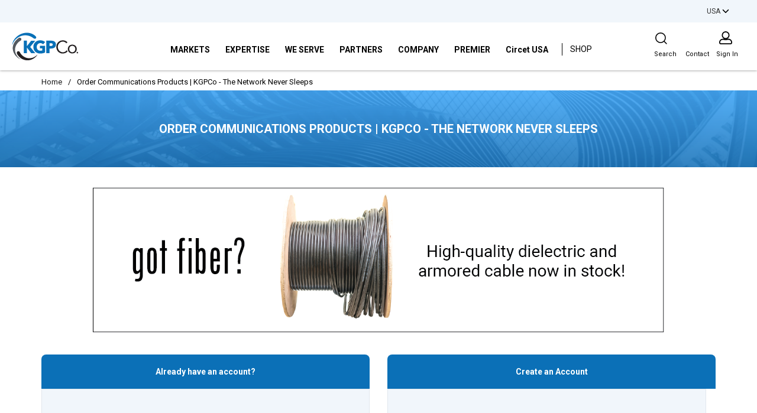

--- FILE ---
content_type: text/html; charset=utf-8
request_url: https://www.kgpco.com/buy-from-kgpco?returnUrl=%2fCheckoutReviewAndSubmit
body_size: 115350
content:
<!DOCTYPE html><html lang="en-US"><head><link rel="preconnect" href="https://www.googletagmanager.com"/><script id="headTrackingScript">
            dataLayer = [{
                'Authentication State': 'Not Logged In',
                'User ID': ''
            }];
                (function(w,d,s,l,i){w[l]=w[l]||[];w[l].push({'gtm.start':
                new Date().getTime(),event:'gtm.js'});var f=d.getElementsByTagName(s)[0],
                j=d.createElement(s),dl=l!='dataLayer'?'&l='+l:'';j.async=true;j.src=
                '//www.googletagmanager.com/gtm.js?id='+i+dl;f.parentNode.insertBefore(j,f);
            })(window, document, 'script', 'dataLayer', 'GTM-PMP2SRR');
            </script><meta charSet="utf-8"/><meta name="viewport" content="width=device-width, initial-scale=1, shrink-to-fit=no"/><title>Order Communications Products | KGPCo - The Network Never Sleeps | KGPCo - The Network Never Sleeps.</title><link rel="icon" href="https://d1uo538mxetsrc.cloudfront.net/userfiles/favicon.ico" type="image/x-icon"/><link rel="apple-touch-icon image_src" href="https://d1uo538mxetsrc.cloudfront.net/userfiles/favicon.ico"/><meta property="og:type" content="website"/><meta id="ogTitle" property="og:title" content="Order Communications Products | KGPCo - The Network Never Sleeps | KGPCo - The Network Never Sleeps."/><meta id="ogUrl" property="og:url" content="https://www.kgpco.com/buy-from-kgpco"/><link rel="canonical" href="https://www.kgpco.com/buy-from-kgpco"/><base href="/"/><link href="/.spire/fonts/getFont?path=aHR0cHM6Ly9mb250cy5nb29nbGVhcGlzLmNvbS9jc3M/ZmFtaWx5PVJvYm90bzozMDAsMzAwaSw0MDAsNDAwaSw3MDAsNzAwaXxSb2JvdG86MTAwLDEwMGksMzAwLDMwMGksNDAwLDQwMGksNTAwLDUwMGksNzAwLDcwMGksOTAwLDkwMGkmZGlzcGxheT1zd2Fw" rel="preload" as="style" type="text/css"/><link href="/.spire/fonts/getFont?path=aHR0cHM6Ly9mb250cy5nb29nbGVhcGlzLmNvbS9jc3M/ZmFtaWx5PVJvYm90bzozMDAsMzAwaSw0MDAsNDAwaSw3MDAsNzAwaXxSb2JvdG86MTAwLDEwMGksMzAwLDMwMGksNDAwLDQwMGksNTAwLDUwMGksNzAwLDcwMGksOTAwLDkwMGkmZGlzcGxheT1zd2Fw" rel="stylesheet" type="text/css"/><style data-styled="" data-styled-version="5.3.5">.cuvMmR{display:-webkit-box;display:-webkit-flex;display:-ms-flexbox;display:flex;padding:8px 5px;-webkit-align-items:center;-webkit-box-align:center;-ms-flex-align:center;align-items:center;width:100%;}/*!sc*/
.daffiI{width:72%;}/*!sc*/
.hAJIzo{width:28%;padding:7px 0;}/*!sc*/
.ipwmxX{position:relative;width:103px;padding:10px 0;}/*!sc*/
@media (max-width:599px){.ipwmxX{width:100%;padding:0;}}/*!sc*/
@media (max-width:899px){.ipwmxX{margin-left:auto;padding:0;}}/*!sc*/
@media print{.ipwmxX{display:none;}}/*!sc*/
.dQwIxY{display:-webkit-box;display:-webkit-flex;display:-ms-flexbox;display:flex;font-size:13px;text-transform:Capitalize;text-align:center;padding-left:10px;width:103px;font-size:12px;}/*!sc*/
.dQwIxY > div:nth-child(2){padding-left:5px;}/*!sc*/
@media (max-width:599px){.dQwIxY{width:100%;}}/*!sc*/
.eWmqJm{background-color:#ffffff;display:-webkit-box;display:-webkit-flex;display:-ms-flexbox;display:flex;margin:15px 20px 5px 20px;}/*!sc*/
@media (max-width:991px)and (min-width:280px){.eWmqJm{margin:5px 20px 5px 20px;}}/*!sc*/
.futYgX{-webkit-flex-basis:15%;-ms-flex-preferred-size:15%;flex-basis:15%;}/*!sc*/
.futYgX img{width:auto;}/*!sc*/
@media (max-width:1199px)and (min-width:992px){.futYgX img{max-width:130px;width:auto;}}/*!sc*/
@media (max-width:989px){.futYgX{-webkit-order:2;-ms-flex-order:2;order:2;-webkit-flex-basis:calc(100% - 60px);-ms-flex-preferred-size:calc(100% - 60px);flex-basis:calc(100% - 60px);}.futYgX > div{display:-webkit-box;display:-webkit-flex;display:-ms-flexbox;display:flex;-webkit-box-pack:start;-webkit-justify-content:flex-start;-ms-flex-pack:start;justify-content:flex-start;padding-left:20px;}.futYgX img{height:35px;margin-top:0.5rem;}}/*!sc*/
.kjGjuo{max-width:110px;max-height:110px;}/*!sc*/
@media (max-width:989px){.kjGjuo{max-width:none;}}/*!sc*/
.ibpMCV{-webkit-flex-basis:70%;-ms-flex-preferred-size:70%;flex-basis:70%;}/*!sc*/
.ibpMCV > div{height:100%;}/*!sc*/
.ibpMCV > div > div{height:100%;}/*!sc*/
@media (max-width:989px){.ibpMCV{-webkit-order:1;-ms-flex-order:1;order:1;-webkit-flex-basis:20px;-ms-flex-preferred-size:20px;flex-basis:20px;}}/*!sc*/
.kAQnib{display:-webkit-box;display:-webkit-flex;display:-ms-flexbox;display:flex;-webkit-box-pack:justify;-webkit-justify-content:space-between;-ms-flex-pack:justify;justify-content:space-between;}/*!sc*/
.jcRbZf{margin-top:0.65rem;margin-left:0.4rem;margin-right:0.5rem;}/*!sc*/
.bIfVmb{color:#ffffff;padding:0 16px 0 45px;display:-webkit-box;display:-webkit-flex;display:-ms-flexbox;display:flex;-webkit-box-pack:center;-webkit-justify-content:center;-ms-flex-pack:center;justify-content:center;height:100%;-webkit-align-items:center;-webkit-box-align:center;-ms-flex-align:center;align-items:center;}/*!sc*/
.bIfVmb > div:nth-last-child(2) > a{border-left:1px solid #000000 !important;height:21px;margin-left:10px;}/*!sc*/
.bIfVmb > div:nth-last-child(2) > a > span{font-size:14px !important;font-weight:400 !important;}/*!sc*/
@media (max-width:989px){.bIfVmb{padding:0;}}/*!sc*/
.iBGuLX{position:static;-webkit-align-items:center;-webkit-box-align:center;-ms-flex-align:center;align-items:center;}/*!sc*/
.iBGuLX:first-child{margin-left:-10px;}/*!sc*/
.iBGuLX:last-child{display:none;}/*!sc*/
.cQOdXl{display:none;background:#ffffff;position:absolute;top:120px;left:auto;z-index:99;width:130px;box-shadow:0 0 10px 0 rgba(0,0,0,0.3);border-radius:0px 0px 8px 8px;}/*!sc*/
.cQOdXl div[class^="GridWrapper"]{margin:0 auto;width:inherit;padding:10px 15px;}/*!sc*/
.cQOdXl div[class^="GridWrapper"] ul{display:-webkit-box;display:-webkit-flex;display:-ms-flexbox;display:flex;border-top:4px solid #0b70b7;}/*!sc*/
.cQOdXl div[class^="GridWrapper"] ul li{padding:10px 15px;max-width:100%;width:100%;display:inline-block;}/*!sc*/
.cQOdXl div[class^="GridWrapper"] ul li:last-child{padding-bottom:15px;}/*!sc*/
.cQOdXl div[class^="GridWrapper"] ul li:not(:last-child){border-bottom:1px solid #0b70b766;}/*!sc*/
.cQOdXl div[class^="GridWrapper"] ul li:hover{background:#e2e3e6;}/*!sc*/
.cQOdXl div[class^="GridWrapper"] ul li:hover:last-child{padding-bottom:10px;border-radius:0 0 8px 8px;}/*!sc*/
.cQOdXl div[class^="GridWrapper"] ul li a{margin-bottom:0;text-transform:uppercase;font-size:14px;}/*!sc*/
.cQOdXl div[class^="GridWrapper"] ul li a span{color:#000;font-size:14px;word-break:break-word;}/*!sc*/
.cQOdXl div[class^="GridWrapper"] ul li a span:hover{color:#000000;}/*!sc*/
.cmbSbV ul{-webkit-column-count:6;column-count:6;}/*!sc*/
.cvMowv{padding:20px 10px;z-index:1;display:-webkit-box;display:-webkit-flex;display:-ms-flexbox;display:flex;}/*!sc*/
.cvMowv .shop-label{font-weight:400;font-size:14px;border-left:1px solid #000;}/*!sc*/
@media (max-width:1199px)and (min-width:992px){.cvMowv .shop-label{font-size:11px;}}/*!sc*/
.cvMowv span{z-index:0;height:100%;}/*!sc*/
@media (max-width:1199px)and (min-width:992px){.cvMowv span{margin-top:2px;}}/*!sc*/
.PecYk{display:none;background:#fff;position:absolute;top:111px;border-top:4px solid #0b70b7;left:15%;z-index:99;width:75%;max-height:80vh;overflow-y:auto;box-shadow:0 0 10px 0 rgba(0,0,0,0.3);border-radius:0px 0px 8px 8px;}/*!sc*/
@media (max-width:1199px)and (min-width:992px){.PecYk{top:108px;}}/*!sc*/
.PecYk div[class^="GridWrapper"]{margin:0 auto;padding:10px 35px 25px;}/*!sc*/
.PecYk div[class^="GridWrapper"] ul{display:block;}/*!sc*/
.PecYk div[class^="GridWrapper"] ul li{padding:30px 5px 10px 5px;max-width:100%;width:100%;display:inline-block;}/*!sc*/
.PecYk div[class^="GridWrapper"] ul li a{margin-bottom:0;text-transform:uppercase;font-size:14px;}/*!sc*/
.PecYk div[class^="GridWrapper"] ul li a span{color:#000;font-size:14px;}/*!sc*/
.PecYk div[class^="GridWrapper"] ul li ul{-webkit-column-count:unset;column-count:unset;display:block;}/*!sc*/
.PecYk div[class^="GridWrapper"] ul li ul li{padding:0;border-bottom:none;max-width:100%;}/*!sc*/
.PecYk div[class^="GridWrapper"] ul li ul li a span{color:#000;font-size:14px;padding:4px 10px 4px 0px;line-height:initial;text-transform:capitalize;}/*!sc*/
.kXXOfS{-webkit-flex-basis:15%;-ms-flex-preferred-size:15%;flex-basis:15%;display:-webkit-box;display:-webkit-flex;display:-ms-flexbox;display:flex;-webkit-box-pack:end;-webkit-justify-content:flex-end;-ms-flex-pack:end;justify-content:flex-end;}/*!sc*/
@media (max-width:989px){.kXXOfS{display:none;}}/*!sc*/
.jTyjPi{margin-right:12px;}/*!sc*/
.jSPhWP{display:-webkit-box;display:-webkit-flex;display:-ms-flexbox;display:flex;}/*!sc*/
.hXKSab{display:-webkit-box;display:-webkit-flex;display:-ms-flexbox;display:flex;-webkit-flex-direction:column;-ms-flex-direction:column;flex-direction:column;cursor:pointer;}/*!sc*/
.bPmSjM{display:-webkit-box;display:-webkit-flex;display:-ms-flexbox;display:flex;}/*!sc*/
.bPmSjM path{fill:none;stroke:#000;stroke-linecap:round;stroke-linejoin:round;stroke-width:1.5px;}/*!sc*/
.cXDNmy{display:-webkit-box;display:-webkit-flex;display:-ms-flexbox;display:flex;}/*!sc*/
.cXDNmy button{margin-left:0;font-size:13px;}/*!sc*/
.cXDNmy nav:hover span,.cXDNmy nav:hover p{color:hsl(0,0%,70%);}/*!sc*/
.fobTrM{display:-webkit-box;display:-webkit-flex;display:-ms-flexbox;display:flex;}/*!sc*/
.fobTrM path{fill:none;stroke:#000;stroke-width:1.5px;}/*!sc*/
.cfjObb{margin-top:1px;}/*!sc*/
.dIjtsH nav[data-test-selector^="pageBreadcrumbs"]{padding:10px 70px 5px;}/*!sc*/
@media (max-width:599px){.dIjtsH nav[data-test-selector^="pageBreadcrumbs"]{padding:10px 20px 5px !important;overflow:auto;margin-right:10px;}}/*!sc*/
@media (max-width:899px){.dIjtsH nav[data-test-selector^="pageBreadcrumbs"]{padding:10px 30px 5px;}}/*!sc*/
.dIjtsH nav[data-test-selector^="pageBreadcrumbs"] a span{white-space:nowrap;color:#1a1a1a;font-size:13px;}/*!sc*/
.dIjtsH nav[data-test-selector^="pageBreadcrumbs"] span{white-space:nowrap;}/*!sc*/
@media print{.dIjtsH nav[data-test-selector^="pageBreadcrumbs"]{display:none !important;}}/*!sc*/
.icpWIv{background-position:center;background-size:cover;height:130px;display:-webkit-box;display:-webkit-flex;display:-ms-flexbox;display:flex;-webkit-align-items:flex-start;-webkit-box-align:flex-start;-ms-flex-align:flex-start;align-items:flex-start;position:relative;-webkit-box-pack:center;-webkit-justify-content:center;-ms-flex-pack:center;justify-content:center;text-align:center;background-image:url(/userfiles/images/banner/title_bg.png);}/*!sc*/
.icpWIv h2,.icpWIv h1{-webkit-align-self:center;-ms-flex-item-align:center;align-self:center;text-transform:uppercase;font-size:20px;color:#ffffff;line-height:20px;font-weight:600;padding:20px;}/*!sc*/
@media print{.icpWIv{display:none !important;}}/*!sc*/
.bfWfqU{margin:0 auto;display:-webkit-box;display:-webkit-flex;display:-ms-flexbox;display:flex;-webkit-flex-direction:row;-ms-flex-direction:row;flex-direction:row;-webkit-flex-wrap:nowrap;-ms-flex-wrap:nowrap;flex-wrap:nowrap;-webkit-box-pack:start;-webkit-justify-content:flex-start;-ms-flex-pack:start;justify-content:flex-start;-webkit-align-items:stretch;-webkit-box-align:stretch;-ms-flex-align:stretch;align-items:stretch;-webkit-align-content:normal;-ms-flex-line-pack:normal;align-content:normal;}/*!sc*/
@media (max-width:599px){.bfWfqU{max-width:1550px;}}/*!sc*/
@media (min-width:600px)and (max-width:899px){.bfWfqU{max-width:1550px;}}/*!sc*/
@media (min-width:900px)and (max-width:989px){.bfWfqU{max-width:1550px;}}/*!sc*/
@media (min-width:990px)and (max-width:1549px){.bfWfqU{max-width:1550px;}}/*!sc*/
@media (min-width:1550px){.bfWfqU{max-width:1550px;}}/*!sc*/
.cyhUu{min-width:0;-webkit-box-flex:1;-webkit-flex-grow:1;-ms-flex-positive:1;flex-grow:1;-webkit-flex-shrink:1;-ms-flex-negative:1;flex-shrink:1;}/*!sc*/
.kgwRha .img-wrapper{margin-top:2rem;display:-webkit-box;display:-webkit-flex;display:-ms-flexbox;display:flex;-webkit-box-pack:center;-webkit-justify-content:center;-ms-flex-pack:center;justify-content:center;-webkit-align-items:center;-webkit-box-align:center;-ms-flex-align:center;align-items:center;}/*!sc*/
.hlcFeF{background:#f1f6fb;border:1px solid #e1e7ed;border-bottom-left-radius:8px;border-bottom-right-radius:8px;padding:50px;padding-bottom:20px;min-height:385px;}/*!sc*/
@media (max-width:599px){.hlcFeF{padding:20px;height:auto;min-height:0;}}/*!sc*/
.eDocnq{background:#f1f6fb;border:1px solid #e1e7ed;border-bottom-left-radius:8px;border-bottom-right-radius:8px;}/*!sc*/
@media (min-width:0px){.eDocnq{padding:20px;height:auto;margin-bottom:1rem;}}/*!sc*/
@media (min-width:900px){.eDocnq{margin-right:1rem;}}/*!sc*/
@media (min-width:990px){.eDocnq{padding:60px;min-height:385px;margin-bottom:1rem;}}/*!sc*/
@media (min-width:1550px){.eDocnq{padding:70px;min-height:385px;margin-right:1rem;}}/*!sc*/
.ePtHtU{-webkit-flex-direction:row;-ms-flex-direction:row;flex-direction:row;display:-webkit-box;display:-webkit-flex;display:-ms-flexbox;display:flex;-webkit-box-pack:justify;-webkit-justify-content:space-between;-ms-flex-pack:justify;justify-content:space-between;margin-top:30px;}/*!sc*/
@media (max-width:599px){.ePtHtU{-webkit-flex-direction:column;-ms-flex-direction:column;flex-direction:column;}}/*!sc*/
@media (max-width:989px){.ePtHtU{-webkit-flex-direction:row;-ms-flex-direction:row;flex-direction:row;}}/*!sc*/
@media (max-width:1549px){.ePtHtU{-webkit-flex-direction:column;-ms-flex-direction:column;flex-direction:column;}}/*!sc*/
@media (max-width:NaNpx){.ePtHtU{-webkit-flex-direction:row;-ms-flex-direction:row;flex-direction:row;-webkit-box-pack:justify;-webkit-justify-content:space-between;-ms-flex-pack:justify;justify-content:space-between;}}/*!sc*/
.hKwEUs{background-color:#0B70B7;height:5px;}/*!sc*/
.httpes{text-align:left;text-transform:capitalize;padding:10px 0;}/*!sc*/
.jshxkx{font-weight:bold;}/*!sc*/
.dZIVvt{padding:1px 0 0 0;padding:1px 18px 0 0;line-height:36px;font-size:15px;}/*!sc*/
.dZIVvt a span{color:#000 !important;}/*!sc*/
.kxVlGE{margin-top:-25px;}/*!sc*/
.eJViR{padding:35px 0;border-radius:0px;background-image:url(https://d1uo538mxetsrc.cloudfront.net/userfiles/images/background/contact_map.png);background-size:contain;}/*!sc*/
.gOLERa{background:linear-gradient(268deg,#44a8f7 0%,#0b70b7 100%);width:100%;-webkit-align-items:center;-webkit-box-align:center;-ms-flex-align:center;align-items:center;display:-webkit-box;display:-webkit-flex;display:-ms-flexbox;display:flex;}/*!sc*/
.gOLERa div[class^="BlockSpacer"]{margin-top:0;margin-bottom:0;padding-right:30px;padding-left:30px;}/*!sc*/
@media (max-width:599px){.gOLERa div[class^="BlockSpacer"]{padding-right:10px;padding-left:10px;padding-top:10px;}}/*!sc*/
@media (max-width:899px){.gOLERa div[class^="BlockSpacer"]{padding-right:10px;padding-left:10px;padding-top:10px;}}/*!sc*/
.kOBNRL{-webkit-flex-direction:row;-ms-flex-direction:row;flex-direction:row;width:100%;padding:10px 0;display:-webkit-box;display:-webkit-flex;display:-ms-flexbox;display:flex;-webkit-flex-wrap:wrap;-ms-flex-wrap:wrap;flex-wrap:wrap;-webkit-align-items:flex-start;-webkit-box-align:flex-start;-ms-flex-align:flex-start;align-items:flex-start;}/*!sc*/
.dIvHPD{-webkit-flex-basis:calc(12.5% - 20px);-ms-flex-preferred-size:calc(12.5% - 20px);flex-basis:calc(12.5% - 20px);-webkit-box-flex:1;-webkit-flex-grow:1;-ms-flex-positive:1;flex-grow:1;-webkit-flex-shrink:0;-ms-flex-negative:0;flex-shrink:0;text-align:center;}/*!sc*/
.dIvHPD a span{color:#ffffff !important;}/*!sc*/
.dIvHPD a span:hover{color:#1E75BA !important;}/*!sc*/
.dIvHPD a span svg{fill:#ffffff;}/*!sc*/
data-styled.g1[id="sc-bczRLJ"]{content:"kEeNDb,cuvMmR,daffiI,hAJIzo,ipwmxX,dQwIxY,kXPsNA,eWmqJm,futYgX,iYvjLD,kjGjuo,ibpMCV,bvIiud,kAQnib,jcRbZf,bIfVmb,iBGuLX,cQOdXl,cmbSbV,cvMowv,PecYk,kXXOfS,jTyjPi,gSRZxY,jSPhWP,hXKSab,bPmSjM,mBxHa,cXDNmy,fobTrM,cfjObb,dIjtsH,icpWIv,bfWfqU,cyhUu,kgwRha,hlcFeF,eDocnq,ePtHtU,cCKIsv,hKwEUs,kamgmI,httpes,jshxkx,dZIVvt,kxVlGE,eJViR,gOLERa,ilBbwY,kOBNRL,dIvHPD,"}/*!sc*/
.hRDFTo{height:40px;width:40px;-webkit-animation:dMNvpf 1.4s linear infinite;animation:dMNvpf 1.4s linear infinite;}/*!sc*/
.hRDFTo circle{fill:none;stroke:currentColor;stroke-dasharray:187px;stroke-dashoffset:0;stroke-linecap:round;stroke-width:6px;-webkit-transform-origin:center;-ms-transform-origin:center;transform-origin:center;-webkit-animation:kimvDv 1.4s ease-in-out infinite;animation:kimvDv 1.4s ease-in-out infinite;}/*!sc*/
data-styled.g2[id="LoadingSpinnerStyle-sc-50fm7k"]{content:"hRDFTo,"}/*!sc*/
.fauQkD{color:#000000;display:-webkit-inline-box;display:-webkit-inline-flex;display:-ms-inline-flexbox;display:inline-flex;-webkit-align-items:center;-webkit-box-align:center;-ms-flex-align:center;align-items:center;height:24px;width:24px;width:18px;height:auto;}/*!sc*/
.fauQkD svg{height:24px;width:24px;}/*!sc*/
.fauQkD svg{height:auto;}/*!sc*/
@media (max-width:599px){.fauQkD{width:18px;}}/*!sc*/
.ekXkKY{color:#000000;display:-webkit-inline-box;display:-webkit-inline-flex;display:-ms-inline-flexbox;display:inline-flex;-webkit-align-items:center;-webkit-box-align:center;-ms-flex-align:center;align-items:center;height:24px;width:24px;color:#000000 !important;}/*!sc*/
.ekXkKY svg{height:24px;width:24px;}/*!sc*/
.bthBhA{color:#000000;display:-webkit-inline-box;display:-webkit-inline-flex;display:-ms-inline-flexbox;display:inline-flex;-webkit-align-items:center;-webkit-box-align:center;-ms-flex-align:center;align-items:center;height:18px;width:18px;background:#ffffff;}/*!sc*/
.bthBhA svg{height:18px;width:18px;}/*!sc*/
.eZuPGW{color:#000000;display:-webkit-inline-box;display:-webkit-inline-flex;display:-ms-inline-flexbox;display:inline-flex;-webkit-align-items:center;-webkit-box-align:center;-ms-flex-align:center;align-items:center;height:24px;width:24px;}/*!sc*/
.eZuPGW svg{height:24px;width:24px;}/*!sc*/
.eZuPGW svg{height:20px;width:36px;}/*!sc*/
.hmwzaL{color:#000000;display:-webkit-inline-box;display:-webkit-inline-flex;display:-ms-inline-flexbox;display:inline-flex;-webkit-align-items:center;-webkit-box-align:center;-ms-flex-align:center;align-items:center;height:22px;width:22px;margin-right:5px;}/*!sc*/
.hmwzaL svg{height:22px;width:22px;}/*!sc*/
.dKUGjM{color:#0B70B7;display:-webkit-inline-box;display:-webkit-inline-flex;display:-ms-inline-flexbox;display:inline-flex;-webkit-align-items:center;-webkit-box-align:center;-ms-flex-align:center;align-items:center;height:16px;width:16px;}/*!sc*/
.dKUGjM svg{height:16px;width:16px;}/*!sc*/
.dvTRtm{color:#000000;display:-webkit-inline-box;display:-webkit-inline-flex;display:-ms-inline-flexbox;display:inline-flex;-webkit-align-items:center;-webkit-box-align:center;-ms-flex-align:center;align-items:center;height:18px;width:18px;margin:5px;}/*!sc*/
.dvTRtm svg{height:18px;width:18px;}/*!sc*/
data-styled.g4[id="IconWrapper-sc-1y9kqb7"]{content:"fauQkD,ekXkKY,bthBhA,eZuPGW,hmwzaL,dKUGjM,dvTRtm,"}/*!sc*/
.ijtnkp{font-size:14px;font-weight:600;}/*!sc*/
.YeMOE{color:#000000;line-height:1.2;font-size:14px;text-transform:none;font-weight:900;font-family:'Open Sans SemiBold','Roboto','Lato',sans-serif;margin-top:1em;margin-bottom:0.5em;font-weight:600 !important;}/*!sc*/
.YeMOE:first-child{margin-top:0;}/*!sc*/
.YeMOE:last-child{margin-bottom:0;}/*!sc*/
@media (max-width:1199px)and (min-width:992px){.YeMOE{font-size:11px;}}/*!sc*/
.PdmIN{font-size:15px;}/*!sc*/
.bsrlyz{font-size:11px;margin-top:7px;padding-left:0.35rem;}/*!sc*/
.iVVdBS{text-transform:capitalize;max-width:100px;white-space:nowrap;text-overflow:ellipsis;overflow:hidden;margin-top:9px;font-size:11px;}/*!sc*/
.jqdKrv{font-size:13px;}/*!sc*/
.iRafPu{line-height:1.25;font-size:22;font-weight:900;margin-top:1em;margin-bottom:0.5em;}/*!sc*/
.iRafPu:first-child{margin-top:0;}/*!sc*/
.iRafPu:last-child{margin-bottom:0;}/*!sc*/
@media (min-width:900px){.iRafPu{font-size:22px;}}/*!sc*/
@media (min-width:1550px){.iRafPu{font-size:22px;}}/*!sc*/
.guWKtN{line-height:1.3;font-size:14;font-weight:900;margin-top:1em;margin-bottom:0.5em;background-color:#0B70B7;padding:20px;color:#ffffff;display:-webkit-box;display:-webkit-flex;display:-ms-flexbox;display:flex;margin-bottom:0;-webkit-box-pack:center;-webkit-justify-content:center;-ms-flex-pack:center;justify-content:center;font-weight:600;border-top-left-radius:8px;border-top-right-radius:8px;}/*!sc*/
.guWKtN:first-child{margin-top:0;}/*!sc*/
.guWKtN:last-child{margin-bottom:0;}/*!sc*/
@media (min-width:900px){.guWKtN{font-size:14px;}}/*!sc*/
@media (min-width:1550px){.guWKtN{font-size:14px;}}/*!sc*/
.fDWfXc{font-size:15px;font-weight:600;}/*!sc*/
.eEuxuM{font-size:15px;cursor:inherit;}/*!sc*/
.eEuxuM:focus{outline:0;}/*!sc*/
.keMulY{color:#E23939;font-size:15px;font-weight:600;}/*!sc*/
.kOjkhH{color:#1E75BA;font-size:14px;font-weight:600;}/*!sc*/
.gJxIEX{font-size:13px;}/*!sc*/
.lcXkrx{font-size:inherit;font-weight:inherit;margin-top:0;margin-bottom:1em;}/*!sc*/
.lcXkrx:last-child{margin-bottom:0;}/*!sc*/
.eLxxoq{font-size:inherit;font-weight:inherit;margin-top:0;margin-bottom:1em;line-height:1;padding-top:10px;}/*!sc*/
.eLxxoq:last-child{margin-bottom:0;}/*!sc*/
.GogLI{color:#000000;}/*!sc*/
data-styled.g5[id="TypographyStyle-sc-11lquxl"]{content:"ijtnkp,bLpGkr,YeMOE,PdmIN,bsrlyz,iVVdBS,jqdKrv,iRafPu,guWKtN,fDWfXc,eEuxuM,keMulY,kOjkhH,gJxIEX,lcXkrx,eLxxoq,GogLI,"}/*!sc*/
.cnjnoT{overflow:hidden;text-overflow:ellipsis;white-space:nowrap;max-width:100px;white-space:nowrap;text-overflow:ellipsis;overflow:hidden;margin-top:9px;font-size:11px;}/*!sc*/
data-styled.g6[id="TypographyEllipsisStyle-sc-rordr6"]{content:"cnjnoT,"}/*!sc*/
.jsmIgM{position:relative;display:-webkit-inline-box;display:-webkit-inline-flex;display:-ms-inline-flexbox;display:inline-flex;-webkit-flex-direction:column;-ms-flex-direction:column;flex-direction:column;-webkit-align-items:center;-webkit-box-align:center;-ms-flex-align:center;align-items:center;-webkit-box-pack:center;-webkit-justify-content:center;-ms-flex-pack:center;justify-content:center;width:auto;height:100%;overflow:hidden;}/*!sc*/
.jsmIgM img{width:100%;height:auto;will-change:opacity;-webkit-transition:opacity 0s;transition:opacity 0s;opacity:0;}/*!sc*/
.jsmIgM .LazyImage-Placeholder{width:100%;height:100%;position:absolute;will-change:opacity;-webkit-transition:opacity 0s;transition:opacity 0s;opacity:1;}/*!sc*/
.jsmIgM p{text-align:center;display:inline-block;padding:3px;width:100%;overflow-wrap:break-word;word-wrap:break-word;}/*!sc*/
data-styled.g7[id="LazyImageStyle-sc-15g8d3a"]{content:"jsmIgM,"}/*!sc*/
.kUXsUo{background:transparent;border:none;cursor:pointer;display:-webkit-box;display:-webkit-flex;display:-ms-flexbox;display:flex;-webkit-align-items:center;-webkit-box-align:center;-ms-flex-align:center;align-items:center;font:inherit;color:inherit;padding:0;text-align:unset;-webkit-text-decoration:none;text-decoration:none;}/*!sc*/
.kUXsUo:disabled{cursor:not-allowed;}/*!sc*/
.kUXsUo:focus{outline-color:#09f;outline-style:solid;outline-width:2px;}/*!sc*/
.dwtYZ{background:transparent;border:none;cursor:pointer;display:-webkit-box;display:-webkit-flex;display:-ms-flexbox;display:flex;-webkit-align-items:center;-webkit-box-align:center;-ms-flex-align:center;align-items:center;font:inherit;color:inherit;padding:0;text-align:unset;-webkit-text-decoration:none;text-decoration:none;display:-webkit-box;display:-webkit-flex;display:-ms-flexbox;display:flex;-webkit-align-items:center;-webkit-box-align:center;-ms-flex-align:center;align-items:center;height:50px;padding:0 13px;}/*!sc*/
.dwtYZ:disabled{cursor:not-allowed;}/*!sc*/
.dwtYZ:focus{outline-color:#09f;outline-style:solid;outline-width:2px;}/*!sc*/
@media (max-width:1199px)and (min-width:992px){.dwtYZ{padding:0 7px;}}/*!sc*/
.dwtYZ span:hover{color:#0B70B7 !important;}/*!sc*/
.juNSwg{background:transparent;border:none;cursor:pointer;display:-webkit-box;display:-webkit-flex;display:-ms-flexbox;display:flex;-webkit-align-items:center;-webkit-box-align:center;-ms-flex-align:center;align-items:center;font:inherit;color:inherit;padding:0;text-align:unset;-webkit-text-decoration:none;text-decoration:none;word-wrap:break-word;display:block;}/*!sc*/
.juNSwg:disabled{cursor:not-allowed;}/*!sc*/
.juNSwg:focus{outline-color:#09f;outline-style:solid;outline-width:2px;}/*!sc*/
.emITIz{background:transparent;border:none;cursor:pointer;display:-webkit-box;display:-webkit-flex;display:-ms-flexbox;display:flex;-webkit-align-items:center;-webkit-box-align:center;-ms-flex-align:center;align-items:center;font:inherit;color:inherit;padding:0;text-align:unset;-webkit-text-decoration:none;text-decoration:none;font-weight:bold;margin-bottom:8px;}/*!sc*/
.emITIz:disabled{cursor:not-allowed;}/*!sc*/
.emITIz:focus{outline-color:#09f;outline-style:solid;outline-width:2px;}/*!sc*/
.nsjbt{background:transparent;border:none;cursor:pointer;display:-webkit-box;display:-webkit-flex;display:-ms-flexbox;display:flex;-webkit-align-items:center;-webkit-box-align:center;-ms-flex-align:center;align-items:center;font:inherit;color:inherit;padding:0;text-align:unset;-webkit-text-decoration:none;text-decoration:none;margin-left:0;-webkit-flex-direction:column;-ms-flex-direction:column;flex-direction:column;}/*!sc*/
.nsjbt:disabled{cursor:not-allowed;}/*!sc*/
.nsjbt:focus{outline-color:#09f;outline-style:solid;outline-width:2px;}/*!sc*/
.FgZmm{background:transparent;border:none;cursor:pointer;display:-webkit-box;display:-webkit-flex;display:-ms-flexbox;display:flex;-webkit-align-items:center;-webkit-box-align:center;-ms-flex-align:center;align-items:center;font:inherit;color:inherit;padding:0;text-align:unset;-webkit-text-decoration:none;text-decoration:none;text-transform:uppercase;border-radius:22px;background-image:linear-gradient(to right,#44a8f7,#1E75BA);border:none;min-width:120px;padding:10px 20px;-webkit-box-pack:center;-webkit-justify-content:center;-ms-flex-pack:center;justify-content:center;}/*!sc*/
.FgZmm:disabled{cursor:not-allowed;}/*!sc*/
.FgZmm:focus{outline-color:#09f;outline-style:solid;outline-width:2px;}/*!sc*/
.FgZmm:hover{background:#0D70B7;}/*!sc*/
.FgZmm:disabled:hover{background:#939393;}/*!sc*/
.FgZmm span{font-size:14px;color:#ffffff !important;font-weight:600;}/*!sc*/
data-styled.g8[id="StyledButton-sc-1y32st"]{content:"kUXsUo,dwtYZ,juNSwg,emITIz,nsjbt,FgZmm,"}/*!sc*/
.joDPyC{vertical-align:middle;margin-right:9px;margin:5px;}/*!sc*/
data-styled.g9[id="StyledIcon-sc-1ysp138"]{content:"joDPyC,"}/*!sc*/
.fYbTaG{vertical-align:middle;}/*!sc*/
@media print{.fYbTaG{color:#000000 !important;}}/*!sc*/
.byRACz{vertical-align:middle;font-weight:600 !important;}/*!sc*/
@media print{.byRACz{color:#000000 !important;}}/*!sc*/
@media (max-width:1199px)and (min-width:992px){.byRACz{font-size:11px;}}/*!sc*/
data-styled.g10[id="StyledTypography-sc-14dgqsg"]{content:"fYbTaG,byRACz,"}/*!sc*/
.hwtgwx{display:-webkit-inline-box;display:-webkit-inline-flex;display:-ms-inline-flexbox;display:inline-flex;}/*!sc*/
.hwtgwx .StyledIcon-sc-1ysp138{-webkit-transition:all 200ms ease-in-out;transition:all 200ms ease-in-out;color:#1E75BA;}/*!sc*/
.hwtgwx .StyledTypography-sc-14dgqsg{color:#1E75BA;}/*!sc*/
.hwtgwx:hover .StyledIcon-sc-1ysp138,.hwtgwx:hover .StyledTypography-sc-14dgqsg{color:hsl(206.5,72.2%,29.6%);}/*!sc*/
.iKAoFl{display:-webkit-inline-box;display:-webkit-inline-flex;display:-ms-inline-flexbox;display:inline-flex;display:-webkit-box;display:-webkit-flex;display:-ms-flexbox;display:flex;-webkit-align-items:center;-webkit-box-align:center;-ms-flex-align:center;align-items:center;height:50px;padding:0 13px;}/*!sc*/
.iKAoFl .StyledIcon-sc-1ysp138{-webkit-transition:all 200ms ease-in-out;transition:all 200ms ease-in-out;color:#000000;}/*!sc*/
.iKAoFl .StyledTypography-sc-14dgqsg{color:#000000;}/*!sc*/
.iKAoFl:hover .StyledIcon-sc-1ysp138,.iKAoFl:hover .StyledTypography-sc-14dgqsg{color:hsl(0,0%,0%);}/*!sc*/
@media (max-width:1199px)and (min-width:992px){.iKAoFl{padding:0 7px;}}/*!sc*/
.iKAoFl span:hover{color:#0B70B7 !important;}/*!sc*/
.itMaIW{display:-webkit-inline-box;display:-webkit-inline-flex;display:-ms-inline-flexbox;display:inline-flex;font-weight:bold;margin-bottom:8px;}/*!sc*/
.itMaIW .StyledIcon-sc-1ysp138{-webkit-transition:all 200ms ease-in-out;transition:all 200ms ease-in-out;color:#1E75BA;}/*!sc*/
.itMaIW .StyledTypography-sc-14dgqsg{color:#1E75BA;}/*!sc*/
.itMaIW:hover .StyledIcon-sc-1ysp138,.itMaIW:hover .StyledTypography-sc-14dgqsg{color:hsl(206.5,72.2%,29.6%);}/*!sc*/
.eAAudj{display:-webkit-inline-box;display:-webkit-inline-flex;display:-ms-inline-flexbox;display:inline-flex;text-transform:uppercase;border-radius:22px;background-image:linear-gradient(to right,#44a8f7,#1E75BA);border:none;min-width:120px;padding:10px 20px;-webkit-box-pack:center;-webkit-justify-content:center;-ms-flex-pack:center;justify-content:center;}/*!sc*/
.eAAudj .StyledIcon-sc-1ysp138{-webkit-transition:all 200ms ease-in-out;transition:all 200ms ease-in-out;color:#1E75BA;}/*!sc*/
.eAAudj .StyledTypography-sc-14dgqsg{color:#1E75BA;}/*!sc*/
.eAAudj:hover .StyledIcon-sc-1ysp138,.eAAudj:hover .StyledTypography-sc-14dgqsg{color:hsl(206.5,72.2%,29.6%);}/*!sc*/
.eAAudj:hover{background:#0D70B7;}/*!sc*/
.eAAudj:disabled:hover{background:#939393;}/*!sc*/
.eAAudj span{font-size:14px;color:#ffffff !important;font-weight:600;}/*!sc*/
data-styled.g11[id="StyledClickable-sc-49spz0"]{content:"hwtgwx,iKAoFl,itMaIW,eAAudj,"}/*!sc*/
.iOnQpP{cursor:pointer;font-family:inherit;min-height:40px;line-height:1;-webkit-backface-visibility:hidden;backface-visibility:hidden;-webkit-transition:all 200ms ease-in-out;transition:all 200ms ease-in-out;word-break:keep-all;padding:0 21px;border-radius:.5em;background:#0B70B7;border:2px solid #0B70B7;color:white;margin:7px;position:absolute;-webkit-clip:rect(0,0,0,0);clip:rect(0,0,0,0);}/*!sc*/
.iOnQpP .ButtonIcon-sc-135a2j{color:white;}/*!sc*/
.iOnQpP:hover{background:hsl(204.79999999999995,88.7%,26.6%);border-color:hsl(204.79999999999995,88.7%,26.6%);}/*!sc*/
.iOnQpP:active{background:hsl(204.79999999999995,88.7%,15.2%);border-color:hsl(204.79999999999995,88.7%,15.2%);}/*!sc*/
.iOnQpP:disabled{background:#939393;border-color:#939393;color:#ffffff;}/*!sc*/
.iOnQpP:disabled{cursor:not-allowed;}/*!sc*/
.iOnQpP .ButtonIcon-sc-135a2j{position:relative;top:0.125em;}/*!sc*/
.iOnQpP:focus{outline-offset:1px;outline-color:#09f;outline-style:solid;outline-width:2px;}/*!sc*/
.iOnQpP::-moz-focus-inner{border:none;}/*!sc*/
.iOnQpP:focus{-webkit-clip:unset;clip:unset;z-index:1;}/*!sc*/
.fA-DlRj{cursor:pointer;font-family:inherit;min-height:50px;line-height:1;-webkit-backface-visibility:hidden;backface-visibility:hidden;-webkit-transition:all 200ms ease-in-out;transition:all 200ms ease-in-out;word-break:keep-all;padding:0 21px;border-radius:25px;background:white;border:2px solid white;color:#ffffff;}/*!sc*/
.fA-DlRj .ButtonIcon-sc-135a2j{color:#ffffff;}/*!sc*/
.fA-DlRj:hover{background:hsl(0,0%,70%);border-color:hsl(0,0%,70%);}/*!sc*/
.fA-DlRj:active{background:hsl(0,0%,40%);border-color:hsl(0,0%,40%);}/*!sc*/
.fA-DlRj:disabled{background:#939393;border-color:#939393;color:#ffffff;}/*!sc*/
.fA-DlRj:disabled{cursor:not-allowed;}/*!sc*/
.fA-DlRj .ButtonIcon-sc-135a2j{position:relative;top:0.125em;}/*!sc*/
.fA-DlRj:focus{outline-offset:1px;outline-color:#09f;outline-style:solid;outline-width:2px;}/*!sc*/
.fA-DlRj::-moz-focus-inner{border:none;}/*!sc*/
@media (max-width:989px){.fA-DlRj{background:none;border:none;padding:0;}}/*!sc*/
.fA-DlRj:focus{outline:none;}/*!sc*/
.cEFGOz{cursor:pointer;font-family:inherit;min-height:48px;line-height:1;-webkit-backface-visibility:hidden;backface-visibility:hidden;-webkit-transition:all 200ms ease-in-out;transition:all 200ms ease-in-out;word-break:keep-all;padding:0 21px;border-radius:.5em;background:white;border:2px solid white;color:#ffffff;padding:0 10px;border:none;background:transparent;}/*!sc*/
.cEFGOz .ButtonIcon-sc-135a2j{color:#ffffff;}/*!sc*/
.cEFGOz:hover{background:hsl(0,0%,70%);border-color:hsl(0,0%,70%);}/*!sc*/
.cEFGOz:active{background:hsl(0,0%,40%);border-color:hsl(0,0%,40%);}/*!sc*/
.cEFGOz:disabled{background:#939393;border-color:#939393;color:#ffffff;}/*!sc*/
.cEFGOz:disabled{cursor:not-allowed;}/*!sc*/
.cEFGOz .ButtonIcon-sc-135a2j{position:relative;top:0.125em;}/*!sc*/
.cEFGOz:focus{outline-offset:1px;outline-color:#09f;outline-style:solid;outline-width:2px;}/*!sc*/
.cEFGOz::-moz-focus-inner{border:none;}/*!sc*/
.cEFGOz:active{background:transparent;border:0px;}/*!sc*/
.cEFGOz:hover{background:transparent;border:0px;}/*!sc*/
.cEFGOz:focus{outline:none;}/*!sc*/
.hENoQx{cursor:pointer;font-family:inherit;min-height:40px;line-height:1;-webkit-backface-visibility:hidden;backface-visibility:hidden;-webkit-transition:all 200ms ease-in-out;transition:all 200ms ease-in-out;word-break:keep-all;padding:0 21px;border-radius:.5em;background:#0B70B7;border:2px solid #0B70B7;color:white;text-transform:uppercase;border-radius:22px;background-color:#1E75BA;background-image:linear-gradient(to right,#44a8f7,#1E75BA);border:none;width:120px;color:#ffffff;}/*!sc*/
.hENoQx .ButtonIcon-sc-135a2j{color:white;}/*!sc*/
.hENoQx:hover{background:hsl(204.79999999999995,88.7%,26.6%);border-color:hsl(204.79999999999995,88.7%,26.6%);}/*!sc*/
.hENoQx:active{background:hsl(204.79999999999995,88.7%,15.2%);border-color:hsl(204.79999999999995,88.7%,15.2%);}/*!sc*/
.hENoQx:disabled{background:#939393;border-color:#939393;color:#ffffff;}/*!sc*/
.hENoQx:disabled{cursor:not-allowed;}/*!sc*/
.hENoQx .ButtonIcon-sc-135a2j{position:relative;top:0.125em;}/*!sc*/
.hENoQx:focus{outline-offset:1px;outline-color:#09f;outline-style:solid;outline-width:2px;}/*!sc*/
.hENoQx::-moz-focus-inner{border:none;}/*!sc*/
.hENoQx:disabled{background:#939393;}/*!sc*/
.hENoQx:hover{background-color:#1E75BA;}/*!sc*/
@media (min-width:0px){.hENoQx{width:100%;}}/*!sc*/
@media (min-width:600px){.hENoQx{width:173px;}}/*!sc*/
data-styled.g16[id="ButtonWrapper-sc-1xzf1o0"]{content:"iOnQpP,fA-DlRj,cEFGOz,hENoQx,"}/*!sc*/
.iEacFj{margin:0 10px;display:block;}/*!sc*/
data-styled.g17[id="Slash-sc-12twsd5"]{content:"iEacFj,"}/*!sc*/
.hZUkgI{display:-webkit-box;display:-webkit-flex;display:-ms-flexbox;display:flex;-webkit-flex-direction:row;-ms-flex-direction:row;flex-direction:row;-webkit-align-items:center;-webkit-box-align:center;-ms-flex-align:center;align-items:center;}/*!sc*/
data-styled.g18[id="StyledNav-sc-46vo5i"]{content:"hZUkgI,"}/*!sc*/
.iXYprZ{width:100%;}/*!sc*/
.iPzJAu{width:auto;}/*!sc*/
data-styled.g29[id="Wrapper-sc-gehxp6"]{content:"iXYprZ,iPzJAu,"}/*!sc*/
.iPNfRV{overflow:visible;display:-webkit-box;display:-webkit-flex;display:-ms-flexbox;display:flex;-webkit-flex-direction:row;-ms-flex-direction:row;flex-direction:row;padding:15px;-webkit-align-items:flex-start;-webkit-box-align:flex-start;-ms-flex-align:flex-start;align-items:flex-start;overflow-wrap:break-word;word-wrap:break-word;-ms-word-break:break-all;word-break:break-all;word-break:break-word;-webkit-flex-basis:16.666667%;-ms-flex-preferred-size:16.666667%;flex-basis:16.666667%;max-width:16.666667%;display:block;}/*!sc*/
@media print{.iPNfRV{width:16.666667%;}}/*!sc*/
.fprRUh{overflow:visible;display:-webkit-box;display:-webkit-flex;display:-ms-flexbox;display:flex;-webkit-flex-direction:row;-ms-flex-direction:row;flex-direction:row;padding:15px;-webkit-align-items:flex-start;-webkit-box-align:flex-start;-ms-flex-align:flex-start;align-items:flex-start;}/*!sc*/
@media (max-width:599px){.fprRUh{overflow-wrap:break-word;word-wrap:break-word;-ms-word-break:break-all;word-break:break-all;word-break:break-word;-webkit-flex-basis:100%;-ms-flex-preferred-size:100%;flex-basis:100%;max-width:100%;}}/*!sc*/
@media (min-width:600px)and (max-width:899px){.fprRUh{overflow-wrap:break-word;word-wrap:break-word;-ms-word-break:break-all;word-break:break-all;word-break:break-word;-webkit-flex-basis:100%;-ms-flex-preferred-size:100%;flex-basis:100%;max-width:100%;}}/*!sc*/
@media (min-width:900px)and (max-width:989px){.fprRUh{overflow-wrap:break-word;word-wrap:break-word;-ms-word-break:break-all;word-break:break-all;word-break:break-word;-webkit-flex-basis:100%;-ms-flex-preferred-size:100%;flex-basis:100%;max-width:100%;}}/*!sc*/
@media (min-width:990px)and (max-width:1549px){.fprRUh{overflow-wrap:break-word;word-wrap:break-word;-ms-word-break:break-all;word-break:break-all;word-break:break-word;-webkit-flex-basis:50%;-ms-flex-preferred-size:50%;flex-basis:50%;max-width:50%;}}/*!sc*/
@media (min-width:1550px){.fprRUh{overflow-wrap:break-word;word-wrap:break-word;-ms-word-break:break-all;word-break:break-all;word-break:break-word;-webkit-flex-basis:50%;-ms-flex-preferred-size:50%;flex-basis:50%;max-width:50%;}}/*!sc*/
@media print{.fprRUh{width:50%;}}/*!sc*/
.duyNbZ{overflow:visible;display:-webkit-box;display:-webkit-flex;display:-ms-flexbox;display:flex;-webkit-flex-direction:row;-ms-flex-direction:row;flex-direction:row;padding:15px;-webkit-align-items:flex-start;-webkit-box-align:flex-start;-ms-flex-align:flex-start;align-items:flex-start;overflow-wrap:break-word;word-wrap:break-word;-ms-word-break:break-all;word-break:break-all;word-break:break-word;-webkit-flex-basis:8.333333%;-ms-flex-preferred-size:8.333333%;flex-basis:8.333333%;max-width:8.333333%;}/*!sc*/
@media print{.duyNbZ{width:8.333333%;}}/*!sc*/
.fwuykb{overflow:visible;display:-webkit-box;display:-webkit-flex;display:-ms-flexbox;display:flex;-webkit-flex-direction:row;-ms-flex-direction:row;flex-direction:row;padding:15px;-webkit-align-items:flex-start;-webkit-box-align:flex-start;-ms-flex-align:flex-start;align-items:flex-start;overflow-wrap:break-word;word-wrap:break-word;-ms-word-break:break-all;word-break:break-all;word-break:break-word;-webkit-flex-basis:100%;-ms-flex-preferred-size:100%;flex-basis:100%;max-width:100%;}/*!sc*/
@media print{.fwuykb{width:100%;}}/*!sc*/
.fwuykb label{font-size:13px;font-weight:600;}/*!sc*/
.fuFAxF{overflow:visible;display:-webkit-box;display:-webkit-flex;display:-ms-flexbox;display:flex;-webkit-flex-direction:row;-ms-flex-direction:row;flex-direction:row;padding:15px;-webkit-align-items:flex-start;-webkit-box-align:flex-start;-ms-flex-align:flex-start;align-items:flex-start;overflow-wrap:break-word;word-wrap:break-word;-ms-word-break:break-all;word-break:break-all;word-break:break-word;-webkit-flex-basis:100%;-ms-flex-preferred-size:100%;flex-basis:100%;max-width:100%;padding-bottom:0;}/*!sc*/
@media print{.fuFAxF{width:100%;}}/*!sc*/
.fuFAxF label{font-size:13px;font-weight:600;}/*!sc*/
.jkaJJw{overflow:visible;display:-webkit-box;display:-webkit-flex;display:-ms-flexbox;display:flex;-webkit-flex-direction:row;-ms-flex-direction:row;flex-direction:row;padding:15px;-webkit-align-items:flex-start;-webkit-box-align:flex-start;-ms-flex-align:flex-start;align-items:flex-start;overflow-wrap:break-word;word-wrap:break-word;-ms-word-break:break-all;word-break:break-all;word-break:break-word;-webkit-flex-basis:58.333333%;-ms-flex-preferred-size:58.333333%;flex-basis:58.333333%;max-width:58.333333%;padding:0 15px 15px 15px;-webkit-align-items:center;-webkit-box-align:center;-ms-flex-align:center;align-items:center;}/*!sc*/
@media print{.jkaJJw{width:58.333333%;}}/*!sc*/
.AKLoX{overflow:visible;display:-webkit-box;display:-webkit-flex;display:-ms-flexbox;display:flex;-webkit-flex-direction:row;-ms-flex-direction:row;flex-direction:row;padding:15px;-webkit-align-items:flex-start;-webkit-box-align:flex-start;-ms-flex-align:flex-start;align-items:flex-start;overflow-wrap:break-word;word-wrap:break-word;-ms-word-break:break-all;word-break:break-all;word-break:break-word;-webkit-flex-basis:41.666667%;-ms-flex-preferred-size:41.666667%;flex-basis:41.666667%;max-width:41.666667%;-webkit-box-pack:end;-webkit-justify-content:flex-end;-ms-flex-pack:end;justify-content:flex-end;-webkit-align-items:center;-webkit-box-align:center;-ms-flex-align:center;align-items:center;}/*!sc*/
@media print{.AKLoX{width:41.666667%;}}/*!sc*/
.kwbzXd{overflow:visible;display:-webkit-box;display:-webkit-flex;display:-ms-flexbox;display:flex;-webkit-flex-direction:row;-ms-flex-direction:row;flex-direction:row;padding:15px;-webkit-align-items:flex-start;-webkit-box-align:flex-start;-ms-flex-align:flex-start;align-items:flex-start;overflow-wrap:break-word;word-wrap:break-word;-ms-word-break:break-all;word-break:break-all;word-break:break-word;-webkit-flex-basis:100%;-ms-flex-preferred-size:100%;flex-basis:100%;max-width:100%;padding-top:0;-webkit-box-pack:start;-webkit-justify-content:flex-start;-ms-flex-pack:start;justify-content:flex-start;}/*!sc*/
@media print{.kwbzXd{width:100%;}}/*!sc*/
.epJkye{overflow:visible;display:-webkit-box;display:-webkit-flex;display:-ms-flexbox;display:flex;-webkit-flex-direction:row;-ms-flex-direction:row;flex-direction:row;padding:0px;-webkit-align-items:flex-start;-webkit-box-align:flex-start;-ms-flex-align:flex-start;align-items:flex-start;overflow-wrap:break-word;word-wrap:break-word;-ms-word-break:break-all;word-break:break-all;word-break:break-word;-webkit-flex-basis:100%;-ms-flex-preferred-size:100%;flex-basis:100%;max-width:100%;}/*!sc*/
@media print{.epJkye{width:100%;}}/*!sc*/
.qTndI{overflow:visible;display:-webkit-box;display:-webkit-flex;display:-ms-flexbox;display:flex;-webkit-flex-direction:row;-ms-flex-direction:row;flex-direction:row;padding:15px;-webkit-align-items:flex-start;-webkit-box-align:flex-start;-ms-flex-align:flex-start;align-items:flex-start;}/*!sc*/
@media (max-width:599px){.qTndI{overflow-wrap:break-word;word-wrap:break-word;-ms-word-break:break-all;word-break:break-all;word-break:break-word;-webkit-flex-basis:100%;-ms-flex-preferred-size:100%;flex-basis:100%;max-width:100%;}}/*!sc*/
@media (min-width:600px)and (max-width:899px){.qTndI{overflow-wrap:break-word;word-wrap:break-word;-ms-word-break:break-all;word-break:break-all;word-break:break-word;-webkit-flex-basis:100%;-ms-flex-preferred-size:100%;flex-basis:100%;max-width:100%;}}/*!sc*/
@media (min-width:900px)and (max-width:989px){.qTndI{overflow-wrap:break-word;word-wrap:break-word;-ms-word-break:break-all;word-break:break-all;word-break:break-word;-webkit-flex-basis:100%;-ms-flex-preferred-size:100%;flex-basis:100%;max-width:100%;}}/*!sc*/
@media (min-width:990px)and (max-width:1549px){.qTndI{overflow-wrap:break-word;word-wrap:break-word;-ms-word-break:break-all;word-break:break-all;word-break:break-word;-webkit-flex-basis:25%;-ms-flex-preferred-size:25%;flex-basis:25%;max-width:25%;}}/*!sc*/
@media (min-width:1550px){.qTndI{overflow-wrap:break-word;word-wrap:break-word;-ms-word-break:break-all;word-break:break-all;word-break:break-word;-webkit-flex-basis:25%;-ms-flex-preferred-size:25%;flex-basis:25%;max-width:25%;}}/*!sc*/
@media print{.qTndI{width:25%;}}/*!sc*/
.qTndI img{width:auto;max-width:190px;}/*!sc*/
.kZnkBK{overflow:visible;display:-webkit-box;display:-webkit-flex;display:-ms-flexbox;display:flex;-webkit-flex-direction:row;-ms-flex-direction:row;flex-direction:row;padding:15px;-webkit-align-items:flex-start;-webkit-box-align:flex-start;-ms-flex-align:flex-start;align-items:flex-start;color:#000;}/*!sc*/
@media (max-width:599px){.kZnkBK{overflow-wrap:break-word;word-wrap:break-word;-ms-word-break:break-all;word-break:break-all;word-break:break-word;-webkit-flex-basis:100%;-ms-flex-preferred-size:100%;flex-basis:100%;max-width:100%;}}/*!sc*/
@media (min-width:600px)and (max-width:899px){.kZnkBK{overflow-wrap:break-word;word-wrap:break-word;-ms-word-break:break-all;word-break:break-all;word-break:break-word;-webkit-flex-basis:100%;-ms-flex-preferred-size:100%;flex-basis:100%;max-width:100%;}}/*!sc*/
@media (min-width:900px)and (max-width:989px){.kZnkBK{overflow-wrap:break-word;word-wrap:break-word;-ms-word-break:break-all;word-break:break-all;word-break:break-word;-webkit-flex-basis:100%;-ms-flex-preferred-size:100%;flex-basis:100%;max-width:100%;}}/*!sc*/
@media (min-width:990px)and (max-width:1549px){.kZnkBK{overflow-wrap:break-word;word-wrap:break-word;-ms-word-break:break-all;word-break:break-all;word-break:break-word;-webkit-flex-basis:50%;-ms-flex-preferred-size:50%;flex-basis:50%;max-width:50%;}}/*!sc*/
@media (min-width:1550px){.kZnkBK{overflow-wrap:break-word;word-wrap:break-word;-ms-word-break:break-all;word-break:break-all;word-break:break-word;-webkit-flex-basis:50%;-ms-flex-preferred-size:50%;flex-basis:50%;max-width:50%;}}/*!sc*/
@media print{.kZnkBK{width:50%;}}/*!sc*/
.jMEiGW{overflow:visible;display:-webkit-box;display:-webkit-flex;display:-ms-flexbox;display:flex;-webkit-flex-direction:row;-ms-flex-direction:row;flex-direction:row;padding:0px;-webkit-align-items:flex-start;-webkit-box-align:flex-start;-ms-flex-align:flex-start;align-items:flex-start;}/*!sc*/
@media (max-width:599px){.jMEiGW{overflow-wrap:break-word;word-wrap:break-word;-ms-word-break:break-all;word-break:break-all;word-break:break-word;-webkit-flex-basis:33.333333%;-ms-flex-preferred-size:33.333333%;flex-basis:33.333333%;max-width:33.333333%;}}/*!sc*/
@media (min-width:600px)and (max-width:899px){.jMEiGW{overflow-wrap:break-word;word-wrap:break-word;-ms-word-break:break-all;word-break:break-all;word-break:break-word;-webkit-flex-basis:33.333333%;-ms-flex-preferred-size:33.333333%;flex-basis:33.333333%;max-width:33.333333%;}}/*!sc*/
@media (min-width:900px)and (max-width:989px){.jMEiGW{overflow-wrap:break-word;word-wrap:break-word;-ms-word-break:break-all;word-break:break-all;word-break:break-word;-webkit-flex-basis:33.333333%;-ms-flex-preferred-size:33.333333%;flex-basis:33.333333%;max-width:33.333333%;}}/*!sc*/
@media (min-width:990px)and (max-width:1549px){.jMEiGW{overflow-wrap:break-word;word-wrap:break-word;-ms-word-break:break-all;word-break:break-all;word-break:break-word;-webkit-flex-basis:33.333333%;-ms-flex-preferred-size:33.333333%;flex-basis:33.333333%;max-width:33.333333%;}}/*!sc*/
@media (min-width:1550px){.jMEiGW{overflow-wrap:break-word;word-wrap:break-word;-ms-word-break:break-all;word-break:break-all;word-break:break-word;-webkit-flex-basis:33.333333%;-ms-flex-preferred-size:33.333333%;flex-basis:33.333333%;max-width:33.333333%;}}/*!sc*/
@media print{.jMEiGW{width:33.333333%;}}/*!sc*/
.dkHpBb{overflow:visible;display:-webkit-box;display:-webkit-flex;display:-ms-flexbox;display:flex;-webkit-flex-direction:row;-ms-flex-direction:row;flex-direction:row;padding:15px;-webkit-align-items:flex-start;-webkit-box-align:flex-start;-ms-flex-align:flex-start;align-items:flex-start;}/*!sc*/
@media (max-width:599px){.dkHpBb{overflow-wrap:break-word;word-wrap:break-word;-ms-word-break:break-all;word-break:break-all;word-break:break-word;-webkit-flex-basis:100%;-ms-flex-preferred-size:100%;flex-basis:100%;max-width:100%;}}/*!sc*/
@media (min-width:600px)and (max-width:899px){.dkHpBb{overflow-wrap:break-word;word-wrap:break-word;-ms-word-break:break-all;word-break:break-all;word-break:break-word;-webkit-flex-basis:100%;-ms-flex-preferred-size:100%;flex-basis:100%;max-width:100%;}}/*!sc*/
@media (min-width:900px)and (max-width:989px){.dkHpBb{overflow-wrap:break-word;word-wrap:break-word;-ms-word-break:break-all;word-break:break-all;word-break:break-word;-webkit-flex-basis:100%;-ms-flex-preferred-size:100%;flex-basis:100%;max-width:100%;}}/*!sc*/
@media (min-width:990px)and (max-width:1549px){.dkHpBb{overflow-wrap:break-word;word-wrap:break-word;-ms-word-break:break-all;word-break:break-all;word-break:break-word;-webkit-flex-basis:25%;-ms-flex-preferred-size:25%;flex-basis:25%;max-width:25%;}}/*!sc*/
@media (min-width:1550px){.dkHpBb{overflow-wrap:break-word;word-wrap:break-word;-ms-word-break:break-all;word-break:break-all;word-break:break-word;-webkit-flex-basis:25%;-ms-flex-preferred-size:25%;flex-basis:25%;max-width:25%;}}/*!sc*/
@media print{.dkHpBb{width:25%;}}/*!sc*/
.gHeJiP{overflow:visible;display:-webkit-box;display:-webkit-flex;display:-ms-flexbox;display:flex;-webkit-flex-direction:row;-ms-flex-direction:row;flex-direction:row;padding:0px;-webkit-align-items:flex-start;-webkit-box-align:flex-start;-ms-flex-align:flex-start;align-items:flex-start;}/*!sc*/
@media (max-width:599px){.gHeJiP{overflow-wrap:break-word;word-wrap:break-word;-ms-word-break:break-all;word-break:break-all;word-break:break-word;-webkit-flex-basis:100%;-ms-flex-preferred-size:100%;flex-basis:100%;max-width:100%;}}/*!sc*/
@media (min-width:600px)and (max-width:899px){.gHeJiP{overflow-wrap:break-word;word-wrap:break-word;-ms-word-break:break-all;word-break:break-all;word-break:break-word;-webkit-flex-basis:100%;-ms-flex-preferred-size:100%;flex-basis:100%;max-width:100%;}}/*!sc*/
@media (min-width:900px)and (max-width:989px){.gHeJiP{overflow-wrap:break-word;word-wrap:break-word;-ms-word-break:break-all;word-break:break-all;word-break:break-word;-webkit-flex-basis:25%;-ms-flex-preferred-size:25%;flex-basis:25%;max-width:25%;}}/*!sc*/
@media (min-width:990px)and (max-width:1549px){.gHeJiP{overflow-wrap:break-word;word-wrap:break-word;-ms-word-break:break-all;word-break:break-all;word-break:break-word;-webkit-flex-basis:25%;-ms-flex-preferred-size:25%;flex-basis:25%;max-width:25%;}}/*!sc*/
@media (min-width:1550px){.gHeJiP{overflow-wrap:break-word;word-wrap:break-word;-ms-word-break:break-all;word-break:break-all;word-break:break-word;-webkit-flex-basis:25%;-ms-flex-preferred-size:25%;flex-basis:25%;max-width:25%;}}/*!sc*/
@media print{.gHeJiP{width:25%;}}/*!sc*/
.cOCicv{overflow:visible;display:-webkit-box;display:-webkit-flex;display:-ms-flexbox;display:flex;-webkit-flex-direction:row;-ms-flex-direction:row;flex-direction:row;padding:0px;-webkit-align-items:flex-start;-webkit-box-align:flex-start;-ms-flex-align:flex-start;align-items:flex-start;}/*!sc*/
@media (max-width:599px){.cOCicv{overflow-wrap:break-word;word-wrap:break-word;-ms-word-break:break-all;word-break:break-all;word-break:break-word;-webkit-flex-basis:100%;-ms-flex-preferred-size:100%;flex-basis:100%;max-width:100%;}}/*!sc*/
@media (min-width:600px)and (max-width:899px){.cOCicv{overflow-wrap:break-word;word-wrap:break-word;-ms-word-break:break-all;word-break:break-all;word-break:break-word;-webkit-flex-basis:100%;-ms-flex-preferred-size:100%;flex-basis:100%;max-width:100%;}}/*!sc*/
@media (min-width:900px)and (max-width:989px){.cOCicv{overflow-wrap:break-word;word-wrap:break-word;-ms-word-break:break-all;word-break:break-all;word-break:break-word;-webkit-flex-basis:58.333333%;-ms-flex-preferred-size:58.333333%;flex-basis:58.333333%;max-width:58.333333%;}}/*!sc*/
@media (min-width:990px)and (max-width:1549px){.cOCicv{overflow-wrap:break-word;word-wrap:break-word;-ms-word-break:break-all;word-break:break-all;word-break:break-word;-webkit-flex-basis:58.333333%;-ms-flex-preferred-size:58.333333%;flex-basis:58.333333%;max-width:58.333333%;}}/*!sc*/
@media (min-width:1550px){.cOCicv{overflow-wrap:break-word;word-wrap:break-word;-ms-word-break:break-all;word-break:break-all;word-break:break-word;-webkit-flex-basis:58.333333%;-ms-flex-preferred-size:58.333333%;flex-basis:58.333333%;max-width:58.333333%;}}/*!sc*/
@media print{.cOCicv{width:58.333333%;}}/*!sc*/
.eHETUZ{overflow:visible;display:-webkit-box;display:-webkit-flex;display:-ms-flexbox;display:flex;-webkit-flex-direction:row;-ms-flex-direction:row;flex-direction:row;padding:0px;-webkit-align-items:flex-start;-webkit-box-align:flex-start;-ms-flex-align:flex-start;align-items:flex-start;}/*!sc*/
@media (max-width:599px){.eHETUZ{overflow-wrap:break-word;word-wrap:break-word;-ms-word-break:break-all;word-break:break-all;word-break:break-word;-webkit-flex-basis:100%;-ms-flex-preferred-size:100%;flex-basis:100%;max-width:100%;}}/*!sc*/
@media (min-width:600px)and (max-width:899px){.eHETUZ{overflow-wrap:break-word;word-wrap:break-word;-ms-word-break:break-all;word-break:break-all;word-break:break-word;-webkit-flex-basis:100%;-ms-flex-preferred-size:100%;flex-basis:100%;max-width:100%;}}/*!sc*/
@media (min-width:900px)and (max-width:989px){.eHETUZ{overflow-wrap:break-word;word-wrap:break-word;-ms-word-break:break-all;word-break:break-all;word-break:break-word;-webkit-flex-basis:50%;-ms-flex-preferred-size:50%;flex-basis:50%;max-width:50%;}}/*!sc*/
@media (min-width:990px)and (max-width:1549px){.eHETUZ{overflow-wrap:break-word;word-wrap:break-word;-ms-word-break:break-all;word-break:break-all;word-break:break-word;-webkit-flex-basis:50%;-ms-flex-preferred-size:50%;flex-basis:50%;max-width:50%;}}/*!sc*/
@media (min-width:1550px){.eHETUZ{overflow-wrap:break-word;word-wrap:break-word;-ms-word-break:break-all;word-break:break-all;word-break:break-word;-webkit-flex-basis:50%;-ms-flex-preferred-size:50%;flex-basis:50%;max-width:50%;}}/*!sc*/
@media print{.eHETUZ{width:50%;}}/*!sc*/
.ksObRQ{overflow:visible;display:-webkit-box;display:-webkit-flex;display:-ms-flexbox;display:flex;-webkit-flex-direction:row;-ms-flex-direction:row;flex-direction:row;padding:0px;-webkit-align-items:flex-start;-webkit-box-align:flex-start;-ms-flex-align:flex-start;align-items:flex-start;}/*!sc*/
@media (max-width:599px){.ksObRQ{overflow-wrap:break-word;word-wrap:break-word;-ms-word-break:break-all;word-break:break-all;word-break:break-word;-webkit-flex-basis:100%;-ms-flex-preferred-size:100%;flex-basis:100%;max-width:100%;}}/*!sc*/
@media (min-width:600px)and (max-width:899px){.ksObRQ{overflow-wrap:break-word;word-wrap:break-word;-ms-word-break:break-all;word-break:break-all;word-break:break-word;-webkit-flex-basis:100%;-ms-flex-preferred-size:100%;flex-basis:100%;max-width:100%;}}/*!sc*/
@media (min-width:900px)and (max-width:989px){.ksObRQ{overflow-wrap:break-word;word-wrap:break-word;-ms-word-break:break-all;word-break:break-all;word-break:break-word;-webkit-flex-basis:16.666667%;-ms-flex-preferred-size:16.666667%;flex-basis:16.666667%;max-width:16.666667%;}}/*!sc*/
@media (min-width:990px)and (max-width:1549px){.ksObRQ{overflow-wrap:break-word;word-wrap:break-word;-ms-word-break:break-all;word-break:break-all;word-break:break-word;-webkit-flex-basis:16.666667%;-ms-flex-preferred-size:16.666667%;flex-basis:16.666667%;max-width:16.666667%;}}/*!sc*/
@media (min-width:1550px){.ksObRQ{overflow-wrap:break-word;word-wrap:break-word;-ms-word-break:break-all;word-break:break-all;word-break:break-word;-webkit-flex-basis:16.666667%;-ms-flex-preferred-size:16.666667%;flex-basis:16.666667%;max-width:16.666667%;}}/*!sc*/
@media print{.ksObRQ{width:16.666667%;}}/*!sc*/
.bBqfJn{overflow:visible;display:-webkit-box;display:-webkit-flex;display:-ms-flexbox;display:flex;-webkit-flex-direction:row;-ms-flex-direction:row;flex-direction:row;padding:0px;-webkit-align-items:flex-start;-webkit-box-align:flex-start;-ms-flex-align:flex-start;align-items:flex-start;}/*!sc*/
@media (max-width:599px){.bBqfJn{overflow-wrap:break-word;word-wrap:break-word;-ms-word-break:break-all;word-break:break-all;word-break:break-word;-webkit-flex-basis:25%;-ms-flex-preferred-size:25%;flex-basis:25%;max-width:25%;}}/*!sc*/
@media (min-width:600px)and (max-width:899px){.bBqfJn{overflow-wrap:break-word;word-wrap:break-word;-ms-word-break:break-all;word-break:break-all;word-break:break-word;-webkit-flex-basis:25%;-ms-flex-preferred-size:25%;flex-basis:25%;max-width:25%;}}/*!sc*/
@media (min-width:900px)and (max-width:989px){.bBqfJn{overflow-wrap:break-word;word-wrap:break-word;-ms-word-break:break-all;word-break:break-all;word-break:break-word;-webkit-flex-basis:25%;-ms-flex-preferred-size:25%;flex-basis:25%;max-width:25%;}}/*!sc*/
@media (min-width:990px)and (max-width:1549px){.bBqfJn{overflow-wrap:break-word;word-wrap:break-word;-ms-word-break:break-all;word-break:break-all;word-break:break-word;-webkit-flex-basis:25%;-ms-flex-preferred-size:25%;flex-basis:25%;max-width:25%;}}/*!sc*/
@media (min-width:1550px){.bBqfJn{overflow-wrap:break-word;word-wrap:break-word;-ms-word-break:break-all;word-break:break-all;word-break:break-word;-webkit-flex-basis:25%;-ms-flex-preferred-size:25%;flex-basis:25%;max-width:25%;}}/*!sc*/
@media print{.bBqfJn{width:25%;}}/*!sc*/
.koAwYU{overflow:visible;display:-webkit-box;display:-webkit-flex;display:-ms-flexbox;display:flex;-webkit-flex-direction:row;-ms-flex-direction:row;flex-direction:row;padding:0px;-webkit-align-items:flex-start;-webkit-box-align:flex-start;-ms-flex-align:flex-start;align-items:flex-start;}/*!sc*/
@media (max-width:599px){.koAwYU{overflow-wrap:break-word;word-wrap:break-word;-ms-word-break:break-all;word-break:break-all;word-break:break-word;-webkit-flex-basis:16.666667%;-ms-flex-preferred-size:16.666667%;flex-basis:16.666667%;max-width:16.666667%;}}/*!sc*/
@media (min-width:600px)and (max-width:899px){.koAwYU{overflow-wrap:break-word;word-wrap:break-word;-ms-word-break:break-all;word-break:break-all;word-break:break-word;-webkit-flex-basis:16.666667%;-ms-flex-preferred-size:16.666667%;flex-basis:16.666667%;max-width:16.666667%;}}/*!sc*/
@media (min-width:900px)and (max-width:989px){.koAwYU{overflow-wrap:break-word;word-wrap:break-word;-ms-word-break:break-all;word-break:break-all;word-break:break-word;-webkit-flex-basis:16.666667%;-ms-flex-preferred-size:16.666667%;flex-basis:16.666667%;max-width:16.666667%;}}/*!sc*/
@media (min-width:990px)and (max-width:1549px){.koAwYU{overflow-wrap:break-word;word-wrap:break-word;-ms-word-break:break-all;word-break:break-all;word-break:break-word;-webkit-flex-basis:16.666667%;-ms-flex-preferred-size:16.666667%;flex-basis:16.666667%;max-width:16.666667%;}}/*!sc*/
@media (min-width:1550px){.koAwYU{overflow-wrap:break-word;word-wrap:break-word;-ms-word-break:break-all;word-break:break-all;word-break:break-word;-webkit-flex-basis:16.666667%;-ms-flex-preferred-size:16.666667%;flex-basis:16.666667%;max-width:16.666667%;}}/*!sc*/
@media print{.koAwYU{width:16.666667%;}}/*!sc*/
data-styled.g35[id="GridItemStyle-sc-1uambol"]{content:"iPNfRV,fprRUh,duyNbZ,fwuykb,fuFAxF,jkaJJw,AKLoX,kwbzXd,epJkye,qTndI,kZnkBK,jMEiGW,dkHpBb,gHeJiP,cOCicv,eHETUZ,ksObRQ,bBqfJn,koAwYU,"}/*!sc*/
.eicofN{margin:-15px;}/*!sc*/
.gchamI{margin:0px;}/*!sc*/
data-styled.g36[id="GridOffset-sc-1mxgq9x"]{content:"eicofN,gchamI,"}/*!sc*/
.fjuWAE{-webkit-box-flex:1;-webkit-flex-grow:1;-ms-flex-positive:1;flex-grow:1;width:100%;margin:0 auto;}/*!sc*/
@media (max-width:599px){.fjuWAE{max-width:1550px;}}/*!sc*/
@media (min-width:600px)and (max-width:899px){.fjuWAE{max-width:1550px;}}/*!sc*/
@media (min-width:900px)and (max-width:989px){.fjuWAE{max-width:1550px;}}/*!sc*/
@media (min-width:990px)and (max-width:1549px){.fjuWAE{max-width:1550px;}}/*!sc*/
@media (min-width:1550px){.fjuWAE{max-width:1550px;}}/*!sc*/
@media print{.fjuWAE{max-width:100%;}}/*!sc*/
.fjuWAE > .GridOffset-sc-1mxgq9x{display:-webkit-box;display:-webkit-flex;display:-ms-flexbox;display:flex;-webkit-flex-wrap:wrap;-ms-flex-wrap:wrap;flex-wrap:wrap;width:calc(100% + 30px);}/*!sc*/
@media print{.fjuWAE > .GridOffset-sc-1mxgq9x{display:block;}}/*!sc*/
.fjuWAE .GridItemStyle-sc-1uambol{box-sizing:border-box;margin:0;-webkit-box-flex:0;-webkit-flex-grow:0;-ms-flex-positive:0;flex-grow:0;-webkit-flex-shrink:1;-ms-flex-negative:1;flex-shrink:1;}/*!sc*/
@media print{.fjuWAE .GridItemStyle-sc-1uambol{display:inline-block;margin-right:-0.22rem;vertical-align:top;}}/*!sc*/
.fjuWAE ul{-webkit-column-count:6;column-count:6;}/*!sc*/
.lfZLLM{-webkit-box-flex:1;-webkit-flex-grow:1;-ms-flex-positive:1;flex-grow:1;width:100%;margin:0 auto;}/*!sc*/
@media (max-width:599px){.lfZLLM{max-width:1550px;}}/*!sc*/
@media (min-width:600px)and (max-width:899px){.lfZLLM{max-width:1550px;}}/*!sc*/
@media (min-width:900px)and (max-width:989px){.lfZLLM{max-width:1550px;}}/*!sc*/
@media (min-width:990px)and (max-width:1549px){.lfZLLM{max-width:1550px;}}/*!sc*/
@media (min-width:1550px){.lfZLLM{max-width:1550px;}}/*!sc*/
@media print{.lfZLLM{max-width:100%;}}/*!sc*/
.lfZLLM > .GridOffset-sc-1mxgq9x{display:-webkit-box;display:-webkit-flex;display:-ms-flexbox;display:flex;-webkit-flex-wrap:wrap;-ms-flex-wrap:wrap;flex-wrap:wrap;width:calc(100% + 30px);}/*!sc*/
@media print{.lfZLLM > .GridOffset-sc-1mxgq9x{display:block;}}/*!sc*/
.lfZLLM .GridItemStyle-sc-1uambol{box-sizing:border-box;margin:0;-webkit-box-flex:0;-webkit-flex-grow:0;-ms-flex-positive:0;flex-grow:0;-webkit-flex-shrink:1;-ms-flex-negative:1;flex-shrink:1;}/*!sc*/
@media print{.lfZLLM .GridItemStyle-sc-1uambol{display:inline-block;margin-right:-0.22rem;vertical-align:top;}}/*!sc*/
.kqyAQi{-webkit-box-flex:1;-webkit-flex-grow:1;-ms-flex-positive:1;flex-grow:1;width:100%;margin:0 auto;}/*!sc*/
@media (max-width:599px){.kqyAQi{max-width:1550px;}}/*!sc*/
@media (min-width:600px)and (max-width:899px){.kqyAQi{max-width:1550px;}}/*!sc*/
@media (min-width:900px)and (max-width:989px){.kqyAQi{max-width:1550px;}}/*!sc*/
@media (min-width:990px)and (max-width:1549px){.kqyAQi{max-width:1550px;}}/*!sc*/
@media (min-width:1550px){.kqyAQi{max-width:1550px;}}/*!sc*/
@media print{.kqyAQi{max-width:100%;}}/*!sc*/
.kqyAQi > .GridOffset-sc-1mxgq9x{display:-webkit-box;display:-webkit-flex;display:-ms-flexbox;display:flex;-webkit-flex-wrap:wrap;-ms-flex-wrap:wrap;flex-wrap:wrap;width:calc(100% + 30px);}/*!sc*/
@media print{.kqyAQi > .GridOffset-sc-1mxgq9x{display:block;}}/*!sc*/
.kqyAQi .GridItemStyle-sc-1uambol{box-sizing:border-box;margin:0;-webkit-box-flex:0;-webkit-flex-grow:0;-ms-flex-positive:0;flex-grow:0;-webkit-flex-shrink:1;-ms-flex-negative:1;flex-shrink:1;}/*!sc*/
@media print{.kqyAQi .GridItemStyle-sc-1uambol{display:inline-block;margin-right:-0.22rem;vertical-align:top;}}/*!sc*/
.eXSmso{-webkit-box-flex:1;-webkit-flex-grow:1;-ms-flex-positive:1;flex-grow:1;width:100%;margin:0 auto;}/*!sc*/
@media (max-width:599px){.eXSmso{max-width:1550px;}}/*!sc*/
@media (min-width:600px)and (max-width:899px){.eXSmso{max-width:1550px;}}/*!sc*/
@media (min-width:900px)and (max-width:989px){.eXSmso{max-width:1550px;}}/*!sc*/
@media (min-width:990px)and (max-width:1549px){.eXSmso{max-width:1550px;}}/*!sc*/
@media (min-width:1550px){.eXSmso{max-width:1550px;}}/*!sc*/
@media print{.eXSmso{max-width:100%;}}/*!sc*/
.eXSmso > .GridOffset-sc-1mxgq9x{display:-webkit-box;display:-webkit-flex;display:-ms-flexbox;display:flex;-webkit-flex-wrap:wrap;-ms-flex-wrap:wrap;flex-wrap:wrap;width:100%;}/*!sc*/
@media print{.eXSmso > .GridOffset-sc-1mxgq9x{display:block;}}/*!sc*/
.eXSmso .GridItemStyle-sc-1uambol{box-sizing:border-box;margin:0;-webkit-box-flex:0;-webkit-flex-grow:0;-ms-flex-positive:0;flex-grow:0;-webkit-flex-shrink:1;-ms-flex-negative:1;flex-shrink:1;}/*!sc*/
@media print{.eXSmso .GridItemStyle-sc-1uambol{display:inline-block;margin-right:-0.22rem;vertical-align:top;}}/*!sc*/
.dHbDvI{-webkit-box-flex:1;-webkit-flex-grow:1;-ms-flex-positive:1;flex-grow:1;width:100%;margin:0 auto;}/*!sc*/
@media (max-width:599px){.dHbDvI{max-width:1550px;}}/*!sc*/
@media (min-width:600px)and (max-width:899px){.dHbDvI{max-width:1550px;}}/*!sc*/
@media (min-width:900px)and (max-width:989px){.dHbDvI{max-width:1550px;}}/*!sc*/
@media (min-width:990px)and (max-width:1549px){.dHbDvI{max-width:1550px;}}/*!sc*/
@media (min-width:1550px){.dHbDvI{max-width:1550px;}}/*!sc*/
@media print{.dHbDvI{max-width:100%;}}/*!sc*/
.dHbDvI > .GridOffset-sc-1mxgq9x{display:-webkit-box;display:-webkit-flex;display:-ms-flexbox;display:flex;-webkit-flex-wrap:wrap;-ms-flex-wrap:wrap;flex-wrap:wrap;width:100%;}/*!sc*/
@media print{.dHbDvI > .GridOffset-sc-1mxgq9x{display:block;}}/*!sc*/
.dHbDvI .GridItemStyle-sc-1uambol{box-sizing:border-box;margin:0;-webkit-box-flex:0;-webkit-flex-grow:0;-ms-flex-positive:0;flex-grow:0;-webkit-flex-shrink:1;-ms-flex-negative:1;flex-shrink:1;}/*!sc*/
@media print{.dHbDvI .GridItemStyle-sc-1uambol{display:inline-block;margin-right:-0.22rem;vertical-align:top;}}/*!sc*/
data-styled.g37[id="GridWrapper-sc-z19qw0"]{content:"fjuWAE,lfZLLM,kqyAQi,eXSmso,dHbDvI,"}/*!sc*/
.iQELAx{margin-top:0;margin-bottom:1em;}/*!sc*/
.iQELAx:last-child{margin-bottom:0;}/*!sc*/
data-styled.g38[id="WidgetWrapper-sc-u71z2z"]{content:"iQELAx,"}/*!sc*/
.fftUrO{width:100%;}/*!sc*/
.dcRBqK{max-width:100%;height:auto;}/*!sc*/
data-styled.g39[id="StyledImg-sc-100b3gn"]{content:"fftUrO,dcRBqK,"}/*!sc*/
.ksPEyQ{background:#ffffff;}/*!sc*/
.kZaBru{position:absolute;box-sizing:border-box;top:2px;right:2px;width:36px;height:36px;padding:8px;border-radius:100%;pointer-events:none;}/*!sc*/
data-styled.g40[id="sc-gsnTZi"]{content:"ksPEyQ,kZaBru,"}/*!sc*/
.kHAvmH{width:100%;position:relative;}/*!sc*/
.kHAvmH .sc-gsnTZi,.kHAvmH .FormFieldClickable-sc-1getfw6{position:absolute;box-sizing:border-box;}/*!sc*/
.kHAvmH .FormFieldClickable-sc-1getfw6{top:0;right:0;width:40px;height:40px;padding:10px;}/*!sc*/
.kHAvmH .sc-gsnTZi{pointer-events:none;top:2px;right:2px;width:36px;height:36px;padding:8px;border-radius:100%;}/*!sc*/
.eaVfWu{width:100%;position:relative;}/*!sc*/
.eaVfWu .sc-gsnTZi,.eaVfWu .FormFieldClickable-sc-1getfw6{position:absolute;box-sizing:border-box;}/*!sc*/
.eaVfWu .FormFieldClickable-sc-1getfw6{top:0;right:0;width:40px;height:40px;padding:10px;}/*!sc*/
.eaVfWu .sc-gsnTZi{pointer-events:none;top:2px;right:2px;width:36px;height:36px;padding:8px;border-radius:100%;}/*!sc*/
.eaVfWu > div{margin-top:0px !important;}/*!sc*/
data-styled.g43[id="FormInputWrapper-sc-14937tt"]{content:"kHAvmH,eaVfWu,"}/*!sc*/
.heFKTE{min-height:22px;display:inline-block;width:100%;}/*!sc*/
data-styled.g44[id="FormFieldLabel-sc-1u5e2hi"]{content:"heFKTE,"}/*!sc*/
.jtinkG{margin:0;padding:0;border:0;display:-webkit-inline-box;display:-webkit-inline-flex;display:-ms-inline-flexbox;display:inline-flex;-webkit-flex-direction:column;-ms-flex-direction:column;flex-direction:column;-webkit-flex-direction:column;-ms-flex-direction:column;flex-direction:column;width:100%;width:250px;background:red;}/*!sc*/
.jtinkG .FormFieldLabel-sc-1u5e2hi + .FormInputWrapper-sc-14937tt,.jtinkG .FormInputWrapper-sc-14937tt > .DescriptionWrapper-sc-83bkfw{margin-top:10px;}/*!sc*/
.jtinkG input,.jtinkG select,.jtinkG .mobiusFileUpload{height:40px;}/*!sc*/
.jtinkG input:not(.react-datetime-picker__inputGroup__input),.jtinkG select:not(.react-datetime-picker__inputGroup__input),.jtinkG textarea,.jtinkG .mobiusFileUpload,.jtinkG .react-datetime-picker{width:100%;box-sizing:border-box;padding:0 10px;font-family:inherit;font-size:15px;outline:0;-webkit-appearance:none;-moz-appearance:none;appearance:none;color:inherit;background:#ffffff;border-style:solid;border-width:0 0 1px 0;border-color:#e2e3e6;padding:0 10px 1px 10px;border-radius:0;}/*!sc*/
.jtinkG input:not(.react-datetime-picker__inputGroup__input):disabled,.jtinkG select:not(.react-datetime-picker__inputGroup__input):disabled,.jtinkG textarea:disabled,.jtinkG .mobiusFileUpload:disabled,.jtinkG .react-datetime-picker:disabled{border-bottom-style:dotted;cursor:not-allowed;}/*!sc*/
.jtinkG input:not(.react-datetime-picker__inputGroup__input):focus-within,.jtinkG select:not(.react-datetime-picker__inputGroup__input):focus-within,.jtinkG textarea:focus-within,.jtinkG .mobiusFileUpload:focus-within,.jtinkG .react-datetime-picker:focus-within{border-style:solid;border-width:0 0 2px 0;border-color:#09f;padding:0 10px;border-radius:0;}/*!sc*/
.jtinkG input:not(.react-datetime-picker__inputGroup__input):focus,.jtinkG select:not(.react-datetime-picker__inputGroup__input):focus,.jtinkG textarea:focus,.jtinkG .mobiusFileUpload:focus,.jtinkG .react-datetime-picker:focus,.jtinkG input:not(.react-datetime-picker__inputGroup__input) .focus-within,.jtinkG select:not(.react-datetime-picker__inputGroup__input) .focus-within,.jtinkG textarea .focus-within,.jtinkG .mobiusFileUpload .focus-within,.jtinkG .react-datetime-picker .focus-within{border-style:solid;border-width:0 0 2px 0;border-color:#09f;padding:0 10px;border-radius:0;}/*!sc*/
.jtinkG input::-ms-clear,.jtinkG input::-ms-reveal{display:none;}/*!sc*/
.jtinkG textarea{border-style:solid;border-width:0 0 1px 0;border-color:#e2e3e6;padding:10px 10px 9px 10px;border-radius:0;}/*!sc*/
.jtinkG textarea:focus{border-style:solid;border-width:0 0 2px 0;border-color:#09f;padding:10px 10px 8px 10px;border-radius:0;}/*!sc*/
.gbaRGF{margin:0;padding:0;border:0;display:-webkit-inline-box;display:-webkit-inline-flex;display:-ms-inline-flexbox;display:inline-flex;-webkit-flex-direction:column;-ms-flex-direction:column;flex-direction:column;-webkit-flex-direction:column;-ms-flex-direction:column;flex-direction:column;width:100%;}/*!sc*/
.gbaRGF .FormFieldLabel-sc-1u5e2hi + .FormInputWrapper-sc-14937tt,.gbaRGF .FormInputWrapper-sc-14937tt > .DescriptionWrapper-sc-83bkfw{margin-top:10px;}/*!sc*/
.gbaRGF input,.gbaRGF select,.gbaRGF .mobiusFileUpload{height:40px;}/*!sc*/
.gbaRGF input:not(.react-datetime-picker__inputGroup__input),.gbaRGF select:not(.react-datetime-picker__inputGroup__input),.gbaRGF textarea,.gbaRGF .mobiusFileUpload,.gbaRGF .react-datetime-picker{width:100%;box-sizing:border-box;padding:0 10px;font-family:inherit;font-size:15px;outline:0;-webkit-appearance:none;-moz-appearance:none;appearance:none;color:inherit;background:#ffffff;border:1px solid #e2e3e6;border-radius:0;padding:0 10px 0 10px;}/*!sc*/
.gbaRGF input:not(.react-datetime-picker__inputGroup__input):disabled,.gbaRGF select:not(.react-datetime-picker__inputGroup__input):disabled,.gbaRGF textarea:disabled,.gbaRGF .mobiusFileUpload:disabled,.gbaRGF .react-datetime-picker:disabled{background:rgb(233,233,233);color:#939393;cursor:not-allowed;}/*!sc*/
.gbaRGF input:not(.react-datetime-picker__inputGroup__input):disabled + .sc-gsnTZi,.gbaRGF select:not(.react-datetime-picker__inputGroup__input):disabled + .sc-gsnTZi,.gbaRGF textarea:disabled + .sc-gsnTZi,.gbaRGF .mobiusFileUpload:disabled + .sc-gsnTZi,.gbaRGF .react-datetime-picker:disabled + .sc-gsnTZi,.gbaRGF input:not(.react-datetime-picker__inputGroup__input):disabled + button .sc-gsnTZi,.gbaRGF select:not(.react-datetime-picker__inputGroup__input):disabled + button .sc-gsnTZi,.gbaRGF textarea:disabled + button .sc-gsnTZi,.gbaRGF .mobiusFileUpload:disabled + button .sc-gsnTZi,.gbaRGF .react-datetime-picker:disabled + button .sc-gsnTZi{background:rgb(233,233,233);}/*!sc*/
.gbaRGF input:not(.react-datetime-picker__inputGroup__input):focus-within,.gbaRGF select:not(.react-datetime-picker__inputGroup__input):focus-within,.gbaRGF textarea:focus-within,.gbaRGF .mobiusFileUpload:focus-within,.gbaRGF .react-datetime-picker:focus-within{border:2px solid #09f;border-radius:0;padding:0 9px 0 9px;}/*!sc*/
.gbaRGF input:not(.react-datetime-picker__inputGroup__input):focus,.gbaRGF select:not(.react-datetime-picker__inputGroup__input):focus,.gbaRGF textarea:focus,.gbaRGF .mobiusFileUpload:focus,.gbaRGF .react-datetime-picker:focus,.gbaRGF input:not(.react-datetime-picker__inputGroup__input) .focus-within,.gbaRGF select:not(.react-datetime-picker__inputGroup__input) .focus-within,.gbaRGF textarea .focus-within,.gbaRGF .mobiusFileUpload .focus-within,.gbaRGF .react-datetime-picker .focus-within{border:2px solid #09f;border-radius:0;padding:0 9px 0 9px;}/*!sc*/
.gbaRGF input::-ms-clear,.gbaRGF input::-ms-reveal{display:none;}/*!sc*/
.gbaRGF textarea{border:1px solid #e2e3e6;border-radius:0;padding:10px 10px;}/*!sc*/
.gbaRGF textarea:focus{border:2px solid #09f;border-radius:0;padding:9px 9px;}/*!sc*/
.gbaRGF > div{margin-top:5px !important;}/*!sc*/
.gbaRGF input{border-radius:4px !important;overflow-wrap:break-word !important;word-break:break-all !important;font-size:14px !important;}/*!sc*/
.gbaRGF textarea{border-radius:4px !important;overflow-wrap:break-word !important;font-size:14px !important;word-break:break-all !important;}/*!sc*/
.gbaRGF select{border-radius:4px !important;font-size:14px !important;padding:0 38px 0 10px !important;}/*!sc*/
data-styled.g45[id="FormFieldStyle-sc-1jq61cy"]{content:"jtinkG,gbaRGF,"}/*!sc*/
.ejwpQY:not(:focus):not(:active){position:absolute;width:1px;height:1px;margin:-1px;border:0;padding:0;white-space:nowrap;-webkit-clip-path:inset(100%);clip-path:inset(100%);-webkit-clip:rect(0 0 0 0);clip:rect(0 0 0 0);overflow:hidden;}/*!sc*/
data-styled.g47[id="VisuallyHiddenStyle-sc-yjwndb"]{content:"ejwpQY,"}/*!sc*/
.iZyQsm{max-width:100%;max-height:100%;}/*!sc*/
@media (min-width:990px){.iZyQsm{display:none;}}/*!sc*/
.cZjIIA{max-width:100%;max-height:100%;}/*!sc*/
@media (max-width:989px){.cZjIIA{display:none;}}/*!sc*/
.geiUHU{max-width:100%;max-height:100%;}/*!sc*/
@media (max-width:899px){.geiUHU{display:none;}}/*!sc*/
.eMIcpX{max-width:100%;max-height:100%;}/*!sc*/
@media (min-width:900px){.eMIcpX{display:none;}}/*!sc*/
.dBzsHz{max-width:100%;max-height:100%;text-align:right;}/*!sc*/
@media (min-width:990px){.dBzsHz{display:none;}}/*!sc*/
.dBzsHz button:active{background:none;}/*!sc*/
.dBzsHz button:focus{outline:none;}/*!sc*/
.dBzsHz button:focus{outline:none;}/*!sc*/
.eLJEvN{max-width:100%;max-height:100%;display:-webkit-box;display:-webkit-flex;display:-ms-flexbox;display:flex;-webkit-align-items:center;-webkit-box-align:center;-ms-flex-align:center;align-items:center;position:absolute;right:0px;}/*!sc*/
@media (min-width:900px){.eLJEvN{display:none;}}/*!sc*/
.heYtVS{max-width:100%;max-height:100%;height:100%;}/*!sc*/
@media (max-width:989px){.heYtVS{display:none;}}/*!sc*/
.cYWKRR{max-width:100%;max-height:100%;width:100%;}/*!sc*/
@media (min-width:990px){.cYWKRR{display:none;}}/*!sc*/
data-styled.g52[id="HiddenStyle-sc-1u1nw6s"]{content:"iZyQsm,cZjIIA,geiUHU,eMIcpX,dBzsHz,eLJEvN,heYtVS,cYWKRR,"}/*!sc*/
.kSilSD{width:100%;height:auto;display:-webkit-inline-box;display:-webkit-inline-flex;display:-ms-inline-flexbox;display:inline-flex;-webkit-box-pack:end;-webkit-justify-content:flex-end;-ms-flex-pack:end;justify-content:flex-end;position:relative;}/*!sc*/
.kSilSD div:nth-child(2){top:60px !important;}/*!sc*/
data-styled.g58[id="OverflowWrapper-sc-1veimco"]{content:"kSilSD,"}/*!sc*/
.brDKRG{display:-webkit-inline-box;display:-webkit-inline-flex;display:-ms-inline-flexbox;display:inline-flex;-webkit-align-items:center;-webkit-box-align:center;-ms-flex-align:center;align-items:center;cursor:default;}/*!sc*/
.brDKRG span[role=checkbox]{box-sizing:border-box;min-width:16px;border:1px solid #e2e3e6;border-radius:4px;}/*!sc*/
.brDKRG span[role=checkbox][aria-checked="true"]:not([aria-disabled="true"]),.brDKRG span[role=checkbox][aria-checked="mixed"]:not([aria-disabled="true"]){background:#0B70B7;border:0;color:white;}/*!sc*/
.brDKRG span[role=checkbox][aria-disabled="true"]{background:rgba(147,147,147,0.19999999999999996);border:1px solid rgba(226,227,230,0.5);color:#939393;}/*!sc*/
.brDKRG span[role=checkbox][aria-checked="false"] svg{display:none;}/*!sc*/
.brDKRG span[role=checkbox] + label{margin-left:10px;}/*!sc*/
.brDKRG span[role=checkbox]:focus{outline:none;box-shadow:0 0 0 2px #000000;}/*!sc*/
.brDKRG span[role="checkbox"]{background:#fff;min-width:18px;min-height:18px;}/*!sc*/
data-styled.g66[id="CheckboxStyle-sc-1wmsck6"]{content:"brDKRG,"}/*!sc*/
.fVHwTm{border-radius:4px !important;}/*!sc*/
@media (max-width:899px){.fVHwTm{font-size:16px !important;}}/*!sc*/
data-styled.g73[id="InputStyle-sc-1m1dwi7"]{content:"fVHwTm,"}/*!sc*/
.ecwzRs{display:-webkit-box;display:-webkit-flex;display:-ms-flexbox;display:flex;-webkit-flex-direction:column;-ms-flex-direction:column;flex-direction:column;-webkit-align-items:flex-start;-webkit-box-align:flex-start;-ms-flex-align:flex-start;align-items:flex-start;border:0;padding:0;margin:0;}/*!sc*/
.ecwzRs > .TypographyStyle-sc-11lquxl{padding:0;}/*!sc*/
.ecwzRs > .TypographyStyle-sc-11lquxl:first-child{margin-bottom:10px;}/*!sc*/
.ecwzRs > .TypographyStyle-sc-11lquxl:last-child{margin-top:10px;}/*!sc*/
.ecwzRs .CheckboxStyle-sc-1wmsck6 + .CheckboxStyle-sc-1wmsck6{margin-top:10px;}/*!sc*/
.ecwzRs [data-checkbox-only]{margin-top:4px;}/*!sc*/
data-styled.g76[id="CheckboxGroupStyle-sc-13mfudl"]{content:"ecwzRs,"}/*!sc*/
.HiTgy > *:last-child{margin:0;}/*!sc*/
data-styled.g78[id="ContentWrapper-sc-1w37sb9"]{content:"HiTgy,"}/*!sc*/
.fcsshA{max-width:1550px;margin-right:auto;margin-left:auto;}/*!sc*/
@media (min-width:0px){.fcsshA{padding-right:20px;padding-left:20px;}}/*!sc*/
@media (min-width:600px){.fcsshA{padding-right:30px;padding-left:30px;}}/*!sc*/
@media (min-width:900px){.fcsshA{padding-right:45px;padding-left:45px;}}/*!sc*/
@media (min-width:990px){.fcsshA{padding-right:70px;padding-left:70px;}}/*!sc*/
@media (min-width:1550px){.fcsshA{padding-right:70px;padding-left:70px;}}/*!sc*/
@media (min-width:0px){.fcsshA{margin-top:25px;margin-bottom:25px;}}/*!sc*/
@media (min-width:600px){.fcsshA{margin-top:30px;margin-bottom:30px;}}/*!sc*/
@media (min-width:900px){.fcsshA{margin-top:45px;margin-bottom:45px;}}/*!sc*/
@media (min-width:990px){.fcsshA{margin-top:35px;margin-bottom:35px;}}/*!sc*/
@media (min-width:1550px){.fcsshA{margin-top:60px;margin-bottom:60px;}}/*!sc*/
data-styled.g80[id="BlockSpacer-sc-1biuqhn"]{content:"fcsshA,"}/*!sc*/
.BlockContainerBase-sc-1prxvl4 .BlockContainer-sc-qat0cw > .BlockSpacer-sc-1biuqhn{margin-top:1em;margin-bottom:1em;padding-left:0;padding-right:0;}/*!sc*/
.BlockContainerBase-sc-1prxvl4 .BlockContainer-sc-qat0cw:first-child > .BlockSpacer-sc-1biuqhn{margin-top:0;}/*!sc*/
.BlockContainerBase-sc-1prxvl4 .BlockContainer-sc-qat0cw:last-child > .BlockSpacer-sc-1biuqhn{margin-bottom:0;}/*!sc*/
.iEFeNX{border-top:1px solid #e2e3e6;}/*!sc*/
.BlockContainerBase-sc-1prxvl4 .BlockContainer-sc-qat0cw > .BlockSpacer-sc-1biuqhn{margin-top:1em;margin-bottom:1em;padding-left:0;padding-right:0;}/*!sc*/
.BlockContainerBase-sc-1prxvl4 .BlockContainer-sc-qat0cw:first-child > .BlockSpacer-sc-1biuqhn{margin-top:0;}/*!sc*/
.BlockContainerBase-sc-1prxvl4 .BlockContainer-sc-qat0cw:last-child > .BlockSpacer-sc-1biuqhn{margin-bottom:0;}/*!sc*/
.iEFeNX::before,.iEFeNX::after{content:"";display:table;}/*!sc*/
.iEFeNX::after{clear:both;}/*!sc*/
data-styled.g82[id="BlockContainer-sc-qat0cw"]{content:"fbBrQC,iEFeNX,"}/*!sc*/
.bFIVqC{display:inline-block;position:relative;width:100%;}/*!sc*/
.bFIVqC > div:first-child{height:100%;width:100%;background:rgba(255,255,255,0.6);will-change:opacity;opacity:0;-webkit-transition:opacity 0.2s ease-in-out;transition:opacity 0.2s ease-in-out;width:100%;}/*!sc*/
.bFIVqC > div:first-child[data-loading="true"]{opacity:1;position:absolute;z-index:1285;}/*!sc*/
.bFIVqC > div:first-child[data-loading="false"]{position:fixed;display:none;}/*!sc*/
data-styled.g120[id="LoadingOverlayStyle-sc-5g0yet"]{content:"bFIVqC,"}/*!sc*/
.jyLiIH{position:absolute;top:50%;left:50%;right:50%;bottom:50%;margin:auto;}/*!sc*/
data-styled.g121[id="SpinnerWrapper-sc-7eqxh2"]{content:"jyLiIH,"}/*!sc*/
.giPVnW{display:block;margin:0 auto;width:100%;background:#ffffff;padding:0 !important;max-width:none !important;box-shadow:0 0 4px 0 rgb(0 0 0 / 50%);z-index:10;}/*!sc*/
@media (max-width:599px){.giPVnW{overflow:hidden;position:relative;}}/*!sc*/
@media (max-width:899px){.giPVnW{overflow:hidden;position:relative;}}/*!sc*/
@media (max-width:599px){.giPVnW{max-width:100%;}}/*!sc*/
@media (min-width:600px)and (max-width:899px){.giPVnW{max-width:100%;}}/*!sc*/
@media (min-width:900px)and (max-width:989px){.giPVnW{max-width:1550px;padding:0px;}}/*!sc*/
@media (min-width:990px)and (max-width:1549px){.giPVnW{max-width:1550px;padding:0px;}}/*!sc*/
@media (min-width:1550px){.giPVnW{max-width:1550px;padding:0px;}}/*!sc*/
@media print{.giPVnW{max-width:100%;}}/*!sc*/
.giPVnW.overflow-visible{overflow:visible;}/*!sc*/
.giPVnW .shipToHeader{background-color:rgb(241,246,251);}/*!sc*/
.dZwlkQ{display:block;margin:0 auto;width:100%;background:#ffffff;}/*!sc*/
@media (max-width:599px){.dZwlkQ{overflow:hidden;position:relative;}}/*!sc*/
@media (max-width:899px){.dZwlkQ{overflow:hidden;position:relative;}}/*!sc*/
@media (max-width:599px){.dZwlkQ{max-width:100%;}}/*!sc*/
@media (min-width:600px)and (max-width:899px){.dZwlkQ{max-width:100%;}}/*!sc*/
@media (min-width:900px)and (max-width:989px){.dZwlkQ{max-width:1550px;padding:0px;}}/*!sc*/
@media (min-width:990px)and (max-width:1549px){.dZwlkQ{max-width:1550px;padding:0px;}}/*!sc*/
@media (min-width:1550px){.dZwlkQ{max-width:1550px;padding:0px;}}/*!sc*/
@media print{.dZwlkQ{max-width:100%;}}/*!sc*/
.dZwlkQ.overflow-visible{overflow:visible;}/*!sc*/
.dZwlkQ::before,.dZwlkQ::after{content:"";display:table;}/*!sc*/
.dZwlkQ::after{clear:both;}/*!sc*/
.ktwaUf{display:block;margin:0 auto;width:100%;background:#ffffff;}/*!sc*/
@media (max-width:599px){.ktwaUf{overflow:hidden;position:relative;}}/*!sc*/
@media (max-width:899px){.ktwaUf{overflow:hidden;position:relative;}}/*!sc*/
@media (max-width:599px){.ktwaUf{max-width:100%;}}/*!sc*/
@media (min-width:600px)and (max-width:899px){.ktwaUf{max-width:100%;}}/*!sc*/
@media (min-width:900px)and (max-width:989px){.ktwaUf{max-width:100%;}}/*!sc*/
@media (min-width:990px)and (max-width:1549px){.ktwaUf{max-width:100%;}}/*!sc*/
@media (min-width:1550px){.ktwaUf{max-width:100%;}}/*!sc*/
@media print{.ktwaUf{max-width:100%;}}/*!sc*/
.ktwaUf.overflow-visible{overflow:visible;}/*!sc*/
.ktwaUf::before,.ktwaUf::after{content:"";display:table;}/*!sc*/
.ktwaUf::after{clear:both;}/*!sc*/
data-styled.g122[id="PageStyle-sc-13qqs4t"]{content:"giPVnW,dZwlkQ,ktwaUf,"}/*!sc*/
@page{size:auto;margin:0mm;}/*!sc*/
html{font-family:'Roboto',Arial,Helvetica,sans-serif;box-sizing:border-box;height:100%;}/*!sc*/
body{margin:0;height:100%;line-height:1.5;font-size:16px;font-weight:400;color:#000000;background:#ffffff;}/*!sc*/
ul{margin:0;padding:0;list-style:none;}/*!sc*/
a{color:inherit;cursor:pointer;-webkit-text-decoration:none;text-decoration:none;}/*!sc*/
span,p,h1,h2,h3,h4,h5,h6{margin:0;padding:0;font-size:inherit;font-weight:inherit;}/*!sc*/
*,*::before,*::after{box-sizing:inherit;}/*!sc*/
#react-app{height:100%;}/*!sc*/
@media print{header,footer,button{display:none !important;}h1{font-size:15px !important;}a{color:#000000 !important;}body{font-size:11px !important;}}/*!sc*/
button:disabled:hover{background:#939393 !important;}/*!sc*/
@media print{html [class^="PageLayoutWrapper"] > span[class^="TypographyStyle"]{display:none;}.hide-for-print,header{display:none !important;}#print-div{display:block !important;margin:3em;}}/*!sc*/
data-styled.g133[id="sc-global-fnsKlE1"]{content:"sc-global-fnsKlE1,"}/*!sc*/
.bBpdNo{background:#ffffff;z-index:1290;box-shadow:0px 2px 4px -1px rgba(0,0,0,0.2),0px 4px 5px 0px rgba(0,0,0,0.14),0px 1px 10px 0px rgba(0,0,0,0.12);width:175px;list-style:none;position:absolute;margin:0;padding:0;display:none;border-top:4px solid #0b70b7;border-radius:0px 0px 8px 8px;}/*!sc*/
.bBpdNo li a span{border-bottom:1px solid #0b70b766;}/*!sc*/
data-styled.g140[id="MenuStyle-sc-1b4x81p"]{content:"bBpdNo,"}/*!sc*/
.iIsZtw{position:relative;}/*!sc*/
.iIsZtw:focus-within > .MenuStyle-sc-1b4x81p{display:block;}/*!sc*/
.iIsZtw .trigger:focus + .MenuStyle-sc-1b4x81p,.iIsZtw:hover > .MenuStyle-sc-1b4x81p{display:block;}/*!sc*/
.iIsZtw.focus-within > .MenuStyle-sc-1b4x81p{display:block;}/*!sc*/
data-styled.g141[id="MenuWrapper-sc-bkwfjo"]{content:"iIsZtw,"}/*!sc*/
.kxhOkr{position:relative;}/*!sc*/
.kxhOkr:focus-within > .MenuStyle-sc-1b4x81p{display:block;left:175px;top:0;}/*!sc*/
.kxhOkr:focus > .MenuStyle-sc-1b4x81p,.kxhOkr:hover > .MenuStyle-sc-1b4x81p,.kxhOkr.focus-within > .MenuStyle-sc-1b4x81p{display:block;left:175px;top:0;}/*!sc*/
.kxhOkr a{width:100%;min-height:42px;-webkit-box-pack:justify;-webkit-justify-content:space-between;-ms-flex-pack:justify;justify-content:space-between;}/*!sc*/
.kxhOkr a:hover{background:#e2e3e6;}/*!sc*/
data-styled.g142[id="MenuItemStyle-sc-1pbatye"]{content:"kxhOkr,"}/*!sc*/
.eqPgsd{padding:10px 15px 10px 20px;color:#000000;display:block;box-sizing:border-box;}/*!sc*/
data-styled.g143[id="MenuItemText-sc-1ph3x3f"]{content:"eqPgsd,"}/*!sc*/
.dWJBAj{color:#363636;font-size:15px;background-color:#f1f6fb;padding:0px 15px 0px 45px;text-transform:uppercase;display:-webkit-box;display:-webkit-flex;display:-ms-flexbox;display:flex;-webkit-box-pack:end;-webkit-justify-content:flex-end;-ms-flex-pack:end;justify-content:flex-end;-webkit-align-items:center;-webkit-box-align:center;-ms-flex-align:center;align-items:center;}/*!sc*/
data-styled.g150[id="Navigation-sc-douycz"]{content:"dWJBAj,"}/*!sc*/
.eIZUvS{display:-webkit-inline-box;display:-webkit-inline-flex;display:-ms-inline-flexbox;display:inline-flex;}/*!sc*/
.eIZUvS > span,.eIZUvS > a{margin-left:10px;}/*!sc*/
.gEFGns{display:-webkit-inline-box;display:-webkit-inline-flex;display:-ms-inline-flexbox;display:inline-flex;margin-left:16px;}/*!sc*/
.gEFGns > span,.gEFGns > a{margin-left:10px;}/*!sc*/
.hZWA-dV{display:-webkit-inline-box;display:-webkit-inline-flex;display:-ms-inline-flexbox;display:inline-flex;-webkit-flex:0 0 auto;-ms-flex:0 0 auto;flex:0 0 auto;margin-left:30px;}/*!sc*/
.hZWA-dV > span,.hZWA-dV > a{margin-left:10px;}/*!sc*/
data-styled.g151[id="NavItem-sc-1d5xj8a"]{content:"eIZUvS,gEFGns,hZWA-dV,"}/*!sc*/
.eHOvzh{display:-webkit-box;display:-webkit-flex;display:-ms-flexbox;display:flex;min-height:100vh;-webkit-flex-direction:column;-ms-flex-direction:column;flex-direction:column;}/*!sc*/
.eHOvzh > main{-webkit-flex:1 1 0%;-ms-flex:1 1 0%;flex:1 1 0%;}/*!sc*/
@media print{.eHOvzh{display:block;}}/*!sc*/
data-styled.g224[id="PageLayoutWrapper-sc-19lbtce"]{content:"eHOvzh,"}/*!sc*/
.iybbXg{position:absolute;top:0;right:0;left:0;}/*!sc*/
data-styled.g225[id="ToasterWrapper-sc-1743gzg"]{content:"iybbXg,"}/*!sc*/
.hsfHsc{pointer-events:none;margin:0 auto;position:fixed;right:0;left:0;display:-webkit-box;display:-webkit-flex;display:-ms-flexbox;display:flex;-webkit-flex-direction:column;-ms-flex-direction:column;flex-direction:column;padding:0 20px 20px;z-index:1400;overflow:hidden;top:0;bottom:auto;-webkit-align-items:flex-end;-webkit-box-align:flex-end;-ms-flex-align:flex-end;align-items:flex-end;}/*!sc*/
@media (max-width:599px){.hsfHsc{max-width:1590px;}}/*!sc*/
@media (min-width:600px)and (max-width:899px){.hsfHsc{max-width:1590px;}}/*!sc*/
@media (min-width:900px)and (max-width:989px){.hsfHsc{max-width:1590px;}}/*!sc*/
@media (min-width:990px)and (max-width:1549px){.hsfHsc{max-width:1590px;}}/*!sc*/
@media (min-width:1550px){.hsfHsc{max-width:1590px;}}/*!sc*/
@media (max-width:899px){.hsfHsc{padding:10px 0 20px;top:0;bottom:auto;}}/*!sc*/
data-styled.g226[id="ToasterSlots-sc-1024ngo"]{content:"hsfHsc,"}/*!sc*/
@-webkit-keyframes dMNvpf{0%{-webkit-transform:rotate(0deg);-ms-transform:rotate(0deg);transform:rotate(0deg);}100%{-webkit-transform:rotate(270deg);-ms-transform:rotate(270deg);transform:rotate(270deg);}}/*!sc*/
@keyframes dMNvpf{0%{-webkit-transform:rotate(0deg);-ms-transform:rotate(0deg);transform:rotate(0deg);}100%{-webkit-transform:rotate(270deg);-ms-transform:rotate(270deg);transform:rotate(270deg);}}/*!sc*/
data-styled.g228[id="sc-keyframes-dMNvpf"]{content:"dMNvpf,"}/*!sc*/
@-webkit-keyframes kimvDv{0%{stroke-dashoffset:187px;}50%{stroke-dashoffset:46.75px;-webkit-transform:rotate(135deg);-ms-transform:rotate(135deg);transform:rotate(135deg);}100%{stroke-dashoffset:187px;-webkit-transform:rotate(450deg);-ms-transform:rotate(450deg);transform:rotate(450deg);}}/*!sc*/
@keyframes kimvDv{0%{stroke-dashoffset:187px;}50%{stroke-dashoffset:46.75px;-webkit-transform:rotate(135deg);-ms-transform:rotate(135deg);transform:rotate(135deg);}100%{stroke-dashoffset:187px;-webkit-transform:rotate(450deg);-ms-transform:rotate(450deg);transform:rotate(450deg);}}/*!sc*/
data-styled.g229[id="sc-keyframes-kimvDv"]{content:"kimvDv,"}/*!sc*/
</style><script>if (window.parent !== window) {
    try {
        window.__REACT_DEVTOOLS_GLOBAL_HOOK__ = window.parent.__REACT_DEVTOOLS_GLOBAL_HOOK__;
    }
    catch (ex) { }
}</script>
</head><body><noscript id="noscriptTrackingScript"><iframe src="//www.googletagmanager.com/ns.html?id=GTM-PMP2SRR" height="0" width="0" style="display:none;visibility:hidden"></iframe></noscript><div id="react-app"><div data-test-selector="page_SignInPage"><div class="PageLayoutWrapper-sc-19lbtce eHOvzh"><main class="PageStyle-sc-13qqs4t giPVnW"><button class="ButtonWrapper-sc-1xzf1o0 iOnQpP"><span class="TypographyStyle-sc-11lquxl ijtnkp">Skip to main content</span></button><div class="HiddenStyle-sc-1u1nw6s iZyQsm"><div class="sc-bczRLJ kEeNDb shipToHeader"><div class="Wrapper-sc-gehxp6 iXYprZ"><div class="sc-bczRLJ cuvMmR"><div class="sc-bczRLJ daffiI"><div class="Wrapper-sc-gehxp6 iXYprZ"></div></div><div class="sc-bczRLJ hAJIzo"><div class="Wrapper-sc-gehxp6 iXYprZ"><div class="sc-bczRLJ ipwmxX"><div class="sc-bczRLJ dQwIxY"><div height="100%" width="auto" class="LazyImageStyle-sc-15g8d3a jsmIgM"><img width="" height="" src="/userfiles/images/icons/united-states.svg"/></div><div class="sc-bczRLJ kEeNDb">USA</div><span class="IconWrapper-sc-1y9kqb7 fauQkD"><svg focusable="false" xmlns="http://www.w3.org/2000/svg" width="24" height="24" viewBox="0 0 24 24" fill="none" stroke="currentColor" stroke-width="2" stroke-linecap="round" stroke-linejoin="round"><polyline points="6 9 12 15 18 9"></polyline></svg></span></div></div></div></div></div></div></div></div><div class="sc-bczRLJ kEeNDb secondaryNavigation"><div class="Wrapper-sc-gehxp6 iXYprZ"><div class="sc-bczRLJ kXPsNA"><div class="HiddenStyle-sc-1u1nw6s cZjIIA"><div class="Navigation-sc-douycz dWJBAj wrapper"><span class="NavItem-sc-1d5xj8a eIZUvS navigation-mode-menu"></span><span class="NavItem-sc-1d5xj8a gEFGns currency-menu"><div class="Wrapper-sc-gehxp6 iXYprZ"></div></span><span class="NavItem-sc-1d5xj8a hZWA-dV language-menu"><div class="Wrapper-sc-gehxp6 iXYprZ"></div></span><span class="NavItem-sc-1d5xj8a hZWA-dV sign-in-link"><div class="Wrapper-sc-gehxp6 iXYprZ"><div class="sc-bczRLJ ipwmxX"><div class="sc-bczRLJ dQwIxY"><div height="100%" width="auto" class="LazyImageStyle-sc-15g8d3a jsmIgM"><img width="" height="" src="/userfiles/images/icons/united-states.svg"/></div><div class="sc-bczRLJ kEeNDb">USA</div><span class="IconWrapper-sc-1y9kqb7 fauQkD"><svg focusable="false" xmlns="http://www.w3.org/2000/svg" width="24" height="24" viewBox="0 0 24 24" fill="none" stroke="currentColor" stroke-width="2" stroke-linecap="round" stroke-linejoin="round"><polyline points="6 9 12 15 18 9"></polyline></svg></span></div></div></div></span></div></div></div></div></div><div class="sc-bczRLJ eWmqJm"><div class="sc-bczRLJ futYgX"><div class="Wrapper-sc-gehxp6 iXYprZ"><div class="sc-bczRLJ iYvjLD"><div class="sc-bczRLJ kjGjuo wrapper"><a class="StyledButton-sc-1y32st kUXsUo StyledClickable-sc-49spz0 hwtgwx home-page-link" tabindex="0" href="/" target="_self"><span class="TypographyStyle-sc-11lquxl bLpGkr StyledTypography-sc-14dgqsg fYbTaG"><div class="HiddenStyle-sc-1u1nw6s geiUHU"><img class="StyledImg-sc-100b3gn fftUrO img" loading="eager" src="https://d1uo538mxetsrc.cloudfront.net/userfiles/kgpco_us_logo.png" alt="Home" width="113" height="52"/></div><div class="HiddenStyle-sc-1u1nw6s eMIcpX"><img class="StyledImg-sc-100b3gn fftUrO img" loading="eager" src="https://d1uo538mxetsrc.cloudfront.net/userfiles/kgpco_us_logo.png" alt="Home" width="113" height="52"/></div></span></a></div></div></div></div><div class="sc-bczRLJ ibpMCV"><div class="Wrapper-sc-gehxp6 iXYprZ"><div class="sc-bczRLJ bvIiud"><div class="sc-bczRLJ kAQnib mobile-wrapper"><div class="HiddenStyle-sc-1u1nw6s dBzsHz mobile-menu-wrapper"><button class="ButtonWrapper-sc-1xzf1o0 fA-DlRj menu-trigger-button" data-test-selector="expandMobileMenu"><span class="IconWrapper-sc-1y9kqb7 ekXkKY ButtonIcon-sc-135a2j eflWkn menu-trigger-button-icon"><svg focusable="false" xmlns="http://www.w3.org/2000/svg" width="24" height="24" viewBox="0 0 24 24" fill="none" stroke="currentColor" stroke-width="2" stroke-linecap="round" stroke-linejoin="round"><line x1="3" y1="12" x2="21" y2="12"></line><line x1="3" y1="6" x2="21" y2="6"></line><line x1="3" y1="18" x2="21" y2="18"></line></svg></span><span class="VisuallyHiddenStyle-sc-yjwndb ejwpQY">menu</span></button></div><div class="HiddenStyle-sc-1u1nw6s eLJEvN mobile-search-wrapper"><button class="ButtonWrapper-sc-1xzf1o0 cEFGOz mobile-search-button"><span class="IconWrapper-sc-1y9kqb7 ekXkKY ButtonIcon-sc-135a2j eflWkn mobile-search-button-icon"><svg focusable="false" xmlns="http://www.w3.org/2000/svg" width="24" height="24" viewBox="0 0 24 24" fill="none" stroke="currentColor" stroke-width="2" stroke-linecap="round" stroke-linejoin="round"><circle cx="11" cy="11" r="8"></circle><line x1="21" y1="21" x2="16.65" y2="16.65"></line></svg></span><span class="VisuallyHiddenStyle-sc-yjwndb ejwpQY">Search</span></button><div class="sc-bczRLJ jcRbZf"><div class="Wrapper-sc-gehxp6 iXYprZ"></div></div></div></div><div class="HiddenStyle-sc-1u1nw6s heYtVS"><div class="sc-bczRLJ bIfVmb container"><div class="sc-bczRLJ iBGuLX item-wrapper"><div class="sc-bczRLJ kEeNDb"><a class="StyledButton-sc-1y32st dwtYZ StyledClickable-sc-49spz0 iKAoFl" tabindex="0" href="/communications-industry-markets" target="_self"><span font-family="&#x27;Open Sans SemiBold&#x27;, &#x27;Roboto&#x27;, &#x27;Lato&#x27;, sans-serif" transform="none" class="TypographyStyle-sc-11lquxl YeMOE StyledTypography-sc-14dgqsg byRACz">MARKETS</span></a><div class="sc-bczRLJ cQOdXl customMenuDrawerWrapper" data-test-selector="6"><div class="sc-bczRLJ cmbSbV GridWrapper"><ul><li><a class="StyledButton-sc-1y32st kUXsUo StyledClickable-sc-49spz0 hwtgwx" tabindex="0" href="/communications-industry-markets?id=Broadband" target="_self"><span class="TypographyStyle-sc-11lquxl bLpGkr StyledTypography-sc-14dgqsg fYbTaG">Broadband</span></a></li><li><a class="StyledButton-sc-1y32st kUXsUo StyledClickable-sc-49spz0 hwtgwx" tabindex="0" href="/communications-industry-markets?id=Mobility" target="_self"><span class="TypographyStyle-sc-11lquxl bLpGkr StyledTypography-sc-14dgqsg fYbTaG"> Mobility</span></a></li><li><a class="StyledButton-sc-1y32st kUXsUo StyledClickable-sc-49spz0 hwtgwx" tabindex="0" href="/communications-industry-markets?id=Cloud" target="_self"><span class="TypographyStyle-sc-11lquxl bLpGkr StyledTypography-sc-14dgqsg fYbTaG"> Cloud</span></a></li></ul></div></div></div></div><div class="sc-bczRLJ iBGuLX item-wrapper"><div class="sc-bczRLJ kEeNDb"><a class="StyledButton-sc-1y32st dwtYZ StyledClickable-sc-49spz0 iKAoFl" tabindex="0" href="/communications-industry-expertise" target="_self"><span font-family="&#x27;Open Sans SemiBold&#x27;, &#x27;Roboto&#x27;, &#x27;Lato&#x27;, sans-serif" transform="none" class="TypographyStyle-sc-11lquxl YeMOE StyledTypography-sc-14dgqsg byRACz">EXPERTISE</span></a><div class="sc-bczRLJ cQOdXl customMenuDrawerWrapper" data-test-selector="6"><div class="sc-bczRLJ cmbSbV GridWrapper"><ul><li><a class="StyledButton-sc-1y32st kUXsUo StyledClickable-sc-49spz0 hwtgwx" tabindex="0" href="/communications-industry-expertise?id=SupplyChain" target="_self"><span class="TypographyStyle-sc-11lquxl bLpGkr StyledTypography-sc-14dgqsg fYbTaG">Supply Chain</span></a></li><li><a class="StyledButton-sc-1y32st kUXsUo StyledClickable-sc-49spz0 hwtgwx" tabindex="0" href="/communications-industry-expertise?id=
3PLServices" target="_self"><span class="TypographyStyle-sc-11lquxl bLpGkr StyledTypography-sc-14dgqsg fYbTaG">
3PL Services</span></a></li><li><a class="StyledButton-sc-1y32st kUXsUo StyledClickable-sc-49spz0 hwtgwx" tabindex="0" href="/communications-industry-expertise?id=
ProductIntegration" target="_self"><span class="TypographyStyle-sc-11lquxl bLpGkr StyledTypography-sc-14dgqsg fYbTaG">
Product Integration</span></a></li><li><a class="StyledButton-sc-1y32st kUXsUo StyledClickable-sc-49spz0 hwtgwx" tabindex="0" href="/communications-industry-expertise?id=
Technology" target="_self"><span class="TypographyStyle-sc-11lquxl bLpGkr StyledTypography-sc-14dgqsg fYbTaG">
Technology</span></a></li></ul></div></div></div></div><div class="sc-bczRLJ iBGuLX item-wrapper"><div class="sc-bczRLJ kEeNDb"><a class="StyledButton-sc-1y32st dwtYZ StyledClickable-sc-49spz0 iKAoFl" tabindex="0" href="/who-we-serve" target="_self"><span font-family="&#x27;Open Sans SemiBold&#x27;, &#x27;Roboto&#x27;, &#x27;Lato&#x27;, sans-serif" transform="none" class="TypographyStyle-sc-11lquxl YeMOE StyledTypography-sc-14dgqsg byRACz">WE SERVE</span></a><div class="sc-bczRLJ cQOdXl customMenuDrawerWrapper" data-test-selector="6"><div class="sc-bczRLJ cmbSbV GridWrapper"><ul><li><a class="StyledButton-sc-1y32st kUXsUo StyledClickable-sc-49spz0 hwtgwx" tabindex="0" href="/who-we-serve?id=ServiceProviders" target="_self"><span class="TypographyStyle-sc-11lquxl bLpGkr StyledTypography-sc-14dgqsg fYbTaG">Service Providers</span></a></li><li><a class="StyledButton-sc-1y32st kUXsUo StyledClickable-sc-49spz0 hwtgwx" tabindex="0" href="/who-we-serve?id=
Utilities" target="_self"><span class="TypographyStyle-sc-11lquxl bLpGkr StyledTypography-sc-14dgqsg fYbTaG">
Utilities</span></a></li><li><a class="StyledButton-sc-1y32st kUXsUo StyledClickable-sc-49spz0 hwtgwx" tabindex="0" href="/who-we-serve?id=
MSO" target="_self"><span class="TypographyStyle-sc-11lquxl bLpGkr StyledTypography-sc-14dgqsg fYbTaG">
MSO</span></a></li><li><a class="StyledButton-sc-1y32st kUXsUo StyledClickable-sc-49spz0 hwtgwx" tabindex="0" href="/who-we-serve?id=
Contractors" target="_self"><span class="TypographyStyle-sc-11lquxl bLpGkr StyledTypography-sc-14dgqsg fYbTaG">
Contractors</span></a></li></ul></div></div></div></div><div class="sc-bczRLJ iBGuLX item-wrapper"><div class="sc-bczRLJ kEeNDb"><a class="StyledButton-sc-1y32st dwtYZ StyledClickable-sc-49spz0 iKAoFl" tabindex="0" href="/Partners" target="_self"><span font-family="&#x27;Open Sans SemiBold&#x27;, &#x27;Roboto&#x27;, &#x27;Lato&#x27;, sans-serif" transform="none" class="TypographyStyle-sc-11lquxl YeMOE StyledTypography-sc-14dgqsg byRACz">PARTNERS</span></a><div class="sc-bczRLJ cQOdXl customMenuDrawerWrapper" data-test-selector="6"><div class="sc-bczRLJ cmbSbV GridWrapper"><ul><li><a class="StyledButton-sc-1y32st kUXsUo StyledClickable-sc-49spz0 hwtgwx" tabindex="0" href="/Partners?id=PartnerPromotions" target="_self"><span class="TypographyStyle-sc-11lquxl bLpGkr StyledTypography-sc-14dgqsg fYbTaG">Partner Promotions</span></a></li></ul></div></div></div></div><div class="sc-bczRLJ iBGuLX item-wrapper"><nav aria-labelledby="COMPANY_4" class="MenuWrapper-sc-bkwfjo iIsZtw cascading-menu" data-test-selector="mainNavigationItem_4" width="175"><span class="StyledButton-sc-1y32st dwtYZ StyledClickable-sc-49spz0 iKAoFl trigger" tabindex="0" id="COMPANY_4"><span font-family="&#x27;Open Sans SemiBold&#x27;, &#x27;Roboto&#x27;, &#x27;Lato&#x27;, sans-serif" transform="none" class="TypographyStyle-sc-11lquxl YeMOE StyledTypography-sc-14dgqsg byRACz">COMPANY</span></span><ul width="175" class="MenuStyle-sc-1b4x81p bBpdNo"><li width="175" data-test-selector="menuItem" class="MenuItemStyle-sc-1pbatye kxhOkr"><a class="StyledButton-sc-1y32st juNSwg" tabindex="0" href="/about-us/about-kgpco" target="_self"><span class="TypographyStyle-sc-11lquxl PdmIN MenuItemText-sc-1ph3x3f eqPgsd">About Us</span></a></li><li width="175" data-test-selector="menuItem" class="MenuItemStyle-sc-1pbatye kxhOkr"><a class="StyledButton-sc-1y32st juNSwg" tabindex="0" href="/about-us/news-and-resources" target="_self"><span class="TypographyStyle-sc-11lquxl PdmIN MenuItemText-sc-1ph3x3f eqPgsd">News and Resources</span></a></li><li width="175" data-test-selector="menuItem" class="MenuItemStyle-sc-1pbatye kxhOkr"><a class="StyledButton-sc-1y32st juNSwg" tabindex="0" href="/about-us/locations" target="_self"><span class="TypographyStyle-sc-11lquxl PdmIN MenuItemText-sc-1ph3x3f eqPgsd">Our Locations</span></a></li><li width="175" data-test-selector="menuItem" class="MenuItemStyle-sc-1pbatye kxhOkr"><a class="StyledButton-sc-1y32st juNSwg" tabindex="0" href="/about-us/careers-at-kgpco" target="_self"><span class="TypographyStyle-sc-11lquxl PdmIN MenuItemText-sc-1ph3x3f eqPgsd">Careers</span></a></li><li width="175" data-test-selector="menuItem" class="MenuItemStyle-sc-1pbatye kxhOkr"><a class="StyledButton-sc-1y32st juNSwg" tabindex="0" href="/about-us/Events" target="_self"><span class="TypographyStyle-sc-11lquxl PdmIN MenuItemText-sc-1ph3x3f eqPgsd">Events</span></a></li></ul></nav><span tabindex="-1"></span></div><div class="sc-bczRLJ iBGuLX item-wrapper"><a class="StyledButton-sc-1y32st dwtYZ StyledClickable-sc-49spz0 iKAoFl menu-item" tabindex="0" href="/PREMIER" target=""><span font-family="&#x27;Open Sans SemiBold&#x27;, &#x27;Roboto&#x27;, &#x27;Lato&#x27;, sans-serif" transform="none" class="TypographyStyle-sc-11lquxl YeMOE StyledTypography-sc-14dgqsg byRACz">PREMIER</span></a></div><div class="sc-bczRLJ iBGuLX item-wrapper"><a class="StyledButton-sc-1y32st dwtYZ StyledClickable-sc-49spz0 iKAoFl menu-item" tabindex="0" href="https://www.circetusa.com/" target="_blank"><span font-family="&#x27;Open Sans SemiBold&#x27;, &#x27;Roboto&#x27;, &#x27;Lato&#x27;, sans-serif" transform="none" class="TypographyStyle-sc-11lquxl YeMOE StyledTypography-sc-14dgqsg byRACz">Circet USA</span></a></div><div class="sc-bczRLJ iBGuLX item-wrapper"><div class="sc-bczRLJ cvMowv"><span class="StyledButton-sc-1y32st dwtYZ StyledClickable-sc-49spz0 iKAoFl shop-label" tabindex="0"><span class="TypographyStyle-sc-11lquxl bLpGkr StyledTypography-sc-14dgqsg fYbTaG">SHOP</span></span><div class="sc-bczRLJ PecYk megaMenuDrawerWrapper" data-test-selector="6"><div class="GridWrapper-sc-z19qw0 fjuWAE mega-menu-grid-container"><ul class="GridOffset-sc-1mxgq9x eicofN"><li class="GridItemStyle-sc-1uambol iPNfRV mega-menu-grid-item"><a class="StyledButton-sc-1y32st emITIz StyledClickable-sc-49spz0 itMaIW mega-menu-heading-link" tabindex="0" href="/Catalog/central-office-and-headend" target="_self"><span class="TypographyStyle-sc-11lquxl bLpGkr StyledTypography-sc-14dgqsg fYbTaG">Central Office &amp; Headend</span></a><ul class="subCategoriesLink" data-test-selector="linksFor_Central Office &amp; Headend"><li><a class="StyledButton-sc-1y32st kUXsUo StyledClickable-sc-49spz0 hwtgwx mega-menu-link" tabindex="0" href="/Catalog/central-office-and-headend/general-co-and-headend" target="_self" data-test-selector="General CO &amp; Headend"><span class="TypographyStyle-sc-11lquxl bLpGkr StyledTypography-sc-14dgqsg fYbTaG">General CO &amp; Headend</span></a></li><li><a class="StyledButton-sc-1y32st kUXsUo StyledClickable-sc-49spz0 hwtgwx mega-menu-link" tabindex="0" href="/Catalog/central-office-and-headend/adapters" target="_self" data-test-selector="Adapters"><span class="TypographyStyle-sc-11lquxl bLpGkr StyledTypography-sc-14dgqsg fYbTaG">Adapters</span></a></li><li><a class="StyledButton-sc-1y32st kUXsUo StyledClickable-sc-49spz0 hwtgwx mega-menu-link" tabindex="0" href="/Catalog/central-office-and-headend/cabinets" target="_self" data-test-selector="Cabinets"><span class="TypographyStyle-sc-11lquxl bLpGkr StyledTypography-sc-14dgqsg fYbTaG">Cabinets</span></a></li><li><a class="StyledButton-sc-1y32st kUXsUo StyledClickable-sc-49spz0 hwtgwx mega-menu-link" tabindex="0" href="/Catalog/central-office-and-headend/cable-management" target="_self" data-test-selector="Cable Management"><span class="TypographyStyle-sc-11lquxl bLpGkr StyledTypography-sc-14dgqsg fYbTaG">Cable Management</span></a></li><li><a class="StyledButton-sc-1y32st kUXsUo StyledClickable-sc-49spz0 hwtgwx mega-menu-link" tabindex="0" href="/Catalog/central-office-and-headend/distribution-panels" target="_self" data-test-selector="Distribution Panels"><span class="TypographyStyle-sc-11lquxl bLpGkr StyledTypography-sc-14dgqsg fYbTaG">Distribution Panels</span></a></li><li><a class="StyledButton-sc-1y32st kUXsUo StyledClickable-sc-49spz0 hwtgwx mega-menu-link" tabindex="0" href="/Catalog/central-office-and-headend/hardware" target="_self" data-test-selector="Hardware"><span class="TypographyStyle-sc-11lquxl bLpGkr StyledTypography-sc-14dgqsg fYbTaG">Hardware</span></a></li><li><a class="StyledButton-sc-1y32st kUXsUo StyledClickable-sc-49spz0 hwtgwx mega-menu-link" tabindex="0" href="/Catalog/central-office-and-headend/panels" target="_self" data-test-selector="Panels"><span class="TypographyStyle-sc-11lquxl bLpGkr StyledTypography-sc-14dgqsg fYbTaG">Panels</span></a></li><li><a class="StyledButton-sc-1y32st kUXsUo StyledClickable-sc-49spz0 hwtgwx mega-menu-link" tabindex="0" href="/Catalog/central-office-and-headend/racks-accessories" target="_self" data-test-selector="Racks &amp; Accessories"><span class="TypographyStyle-sc-11lquxl bLpGkr StyledTypography-sc-14dgqsg fYbTaG">Racks &amp; Accessories</span></a></li><li><a class="StyledButton-sc-1y32st kUXsUo StyledClickable-sc-49spz0 hwtgwx mega-menu-link" tabindex="0" href="/Catalog/central-office-and-headend/splices" target="_self" data-test-selector="Splices"><span class="TypographyStyle-sc-11lquxl bLpGkr StyledTypography-sc-14dgqsg fYbTaG">Splices</span></a></li><li><a class="StyledButton-sc-1y32st kUXsUo StyledClickable-sc-49spz0 hwtgwx mega-menu-link" tabindex="0" href="/Catalog/central-office-and-headend/splitters" target="_self" data-test-selector="Splitters"><span class="TypographyStyle-sc-11lquxl bLpGkr StyledTypography-sc-14dgqsg fYbTaG">Splitters</span></a></li><li><a class="StyledButton-sc-1y32st kUXsUo StyledClickable-sc-49spz0 hwtgwx mega-menu-link" tabindex="0" href="/Catalog/central-office-and-headend/miscellaneous-co" target="_self" data-test-selector="Miscellaneous CO"><span class="TypographyStyle-sc-11lquxl bLpGkr StyledTypography-sc-14dgqsg fYbTaG">Miscellaneous CO</span></a></li></ul></li><li class="GridItemStyle-sc-1uambol iPNfRV mega-menu-grid-item"><a class="StyledButton-sc-1y32st emITIz StyledClickable-sc-49spz0 itMaIW mega-menu-heading-link" tabindex="0" href="/Catalog/customer-premise-equipment" target="_self"><span class="TypographyStyle-sc-11lquxl bLpGkr StyledTypography-sc-14dgqsg fYbTaG">Customer Premise Equipment</span></a><ul class="subCategoriesLink" data-test-selector="linksFor_Customer Premise Equipment"><li><a class="StyledButton-sc-1y32st kUXsUo StyledClickable-sc-49spz0 hwtgwx mega-menu-link" tabindex="0" href="/Catalog/customer-premise-equipment/general-cpe" target="_self" data-test-selector="General CPE"><span class="TypographyStyle-sc-11lquxl bLpGkr StyledTypography-sc-14dgqsg fYbTaG">General CPE</span></a></li><li><a class="StyledButton-sc-1y32st kUXsUo StyledClickable-sc-49spz0 hwtgwx mega-menu-link" tabindex="0" href="/Catalog/customer-premise-equipment/modems-gateways" target="_self" data-test-selector="Modems &amp; Gateways"><span class="TypographyStyle-sc-11lquxl bLpGkr StyledTypography-sc-14dgqsg fYbTaG">Modems &amp; Gateways</span></a></li><li><a class="StyledButton-sc-1y32st kUXsUo StyledClickable-sc-49spz0 hwtgwx mega-menu-link" tabindex="0" href="/Catalog/customer-premise-equipment/satellites-and-accessories" target="_self" data-test-selector="Sattelites &amp; Accessories"><span class="TypographyStyle-sc-11lquxl bLpGkr StyledTypography-sc-14dgqsg fYbTaG">Sattelites &amp; Accessories</span></a></li><li><a class="StyledButton-sc-1y32st kUXsUo StyledClickable-sc-49spz0 hwtgwx mega-menu-link" tabindex="0" href="/Catalog/customer-premise-equipment/set-top-boxes" target="_self" data-test-selector="Set Top Boxes"><span class="TypographyStyle-sc-11lquxl bLpGkr StyledTypography-sc-14dgqsg fYbTaG">Set Top Boxes</span></a></li><li><a class="StyledButton-sc-1y32st kUXsUo StyledClickable-sc-49spz0 hwtgwx mega-menu-link" tabindex="0" href="/Catalog/customer-premise-equipment/structured-wiring" target="_self" data-test-selector="Structured Wiring"><span class="TypographyStyle-sc-11lquxl bLpGkr StyledTypography-sc-14dgqsg fYbTaG">Structured Wiring</span></a></li><li><a class="StyledButton-sc-1y32st kUXsUo StyledClickable-sc-49spz0 hwtgwx mega-menu-link" tabindex="0" href="/Catalog/customer-premise-equipment/switches" target="_self" data-test-selector="Switches"><span class="TypographyStyle-sc-11lquxl bLpGkr StyledTypography-sc-14dgqsg fYbTaG">Switches</span></a></li><li><a class="StyledButton-sc-1y32st kUXsUo StyledClickable-sc-49spz0 hwtgwx mega-menu-link" tabindex="0" href="/Catalog/customer-premise-equipment/wireless-wifi" target="_self" data-test-selector="Wireless - WiFi"><span class="TypographyStyle-sc-11lquxl bLpGkr StyledTypography-sc-14dgqsg fYbTaG">Wireless - WiFi</span></a></li><li><a class="StyledButton-sc-1y32st kUXsUo StyledClickable-sc-49spz0 hwtgwx mega-menu-link" tabindex="0" href="/Catalog/customer-premise-equipment/miscellaneous-cpe" target="_self" data-test-selector="Miscellaneous CPE"><span class="TypographyStyle-sc-11lquxl bLpGkr StyledTypography-sc-14dgqsg fYbTaG">Miscellaneous CPE</span></a></li></ul></li><li class="GridItemStyle-sc-1uambol iPNfRV mega-menu-grid-item"><a class="StyledButton-sc-1y32st emITIz StyledClickable-sc-49spz0 itMaIW mega-menu-heading-link" tabindex="0" href="/Catalog/dcci-sdn-nfv" target="_self"><span class="TypographyStyle-sc-11lquxl bLpGkr StyledTypography-sc-14dgqsg fYbTaG">DCCI - SDN - NFV</span></a><ul class="subCategoriesLink" data-test-selector="linksFor_DCCI - SDN - NFV"><li><a class="StyledButton-sc-1y32st kUXsUo StyledClickable-sc-49spz0 hwtgwx mega-menu-link" tabindex="0" href="/Catalog/dcci-sdn-nfv/compute-server" target="_self" data-test-selector="Compute - Server"><span class="TypographyStyle-sc-11lquxl bLpGkr StyledTypography-sc-14dgqsg fYbTaG">Compute - Server</span></a></li><li><a class="StyledButton-sc-1y32st kUXsUo StyledClickable-sc-49spz0 hwtgwx mega-menu-link" tabindex="0" href="/Catalog/dcci-sdn-nfv/nos-software" target="_self" data-test-selector="Network Operating System (NOS) Software"><span class="TypographyStyle-sc-11lquxl bLpGkr StyledTypography-sc-14dgqsg fYbTaG">Network Operating System (NOS) Software</span></a></li><li><a class="StyledButton-sc-1y32st kUXsUo StyledClickable-sc-49spz0 hwtgwx mega-menu-link" tabindex="0" href="/Catalog/dcci-sdn-nfv/network-switch" target="_self" data-test-selector="Network Switch"><span class="TypographyStyle-sc-11lquxl bLpGkr StyledTypography-sc-14dgqsg fYbTaG">Network Switch</span></a></li><li><a class="StyledButton-sc-1y32st kUXsUo StyledClickable-sc-49spz0 hwtgwx mega-menu-link" tabindex="0" href="/Catalog/dcci-sdn-nfv/os-software" target="_self" data-test-selector="Operating System (OS) Software"><span class="TypographyStyle-sc-11lquxl bLpGkr StyledTypography-sc-14dgqsg fYbTaG">Operating System (OS) Software</span></a></li><li><a class="StyledButton-sc-1y32st kUXsUo StyledClickable-sc-49spz0 hwtgwx mega-menu-link" tabindex="0" href="/Catalog/dcci-sdn-nfv/optical-networking" target="_self" data-test-selector="Optical Networking"><span class="TypographyStyle-sc-11lquxl bLpGkr StyledTypography-sc-14dgqsg fYbTaG">Optical Networking</span></a></li><li><a class="StyledButton-sc-1y32st kUXsUo StyledClickable-sc-49spz0 hwtgwx mega-menu-link" tabindex="0" href="/Catalog/dcci-sdn-nfv/transceivers-and-sfps" target="_self" data-test-selector="Tranceivers &amp; SFPs"><span class="TypographyStyle-sc-11lquxl bLpGkr StyledTypography-sc-14dgqsg fYbTaG">Tranceivers &amp; SFPs</span></a></li><li><a class="StyledButton-sc-1y32st kUXsUo StyledClickable-sc-49spz0 hwtgwx mega-menu-link" tabindex="0" href="/Catalog/dcci-sdn-nfv/ucpe" target="_self" data-test-selector="uCPE"><span class="TypographyStyle-sc-11lquxl bLpGkr StyledTypography-sc-14dgqsg fYbTaG">uCPE</span></a></li></ul></li><li class="GridItemStyle-sc-1uambol iPNfRV mega-menu-grid-item"><a class="StyledButton-sc-1y32st emITIz StyledClickable-sc-49spz0 itMaIW mega-menu-heading-link" tabindex="0" href="/Catalog/electronics" target="_self"><span class="TypographyStyle-sc-11lquxl bLpGkr StyledTypography-sc-14dgqsg fYbTaG">Electronics</span></a><ul class="subCategoriesLink" data-test-selector="linksFor_Electronics"><li><a class="StyledButton-sc-1y32st kUXsUo StyledClickable-sc-49spz0 hwtgwx mega-menu-link" tabindex="0" href="/Catalog/electronics/general-electronics" target="_self" data-test-selector="General Electronics"><span class="TypographyStyle-sc-11lquxl bLpGkr StyledTypography-sc-14dgqsg fYbTaG">General Electronics</span></a></li><li><a class="StyledButton-sc-1y32st kUXsUo StyledClickable-sc-49spz0 hwtgwx mega-menu-link" tabindex="0" href="/Catalog/electronics/dslam" target="_self" data-test-selector="Digital Subscriber Line Access Multiplexer (DSLAM)"><span class="TypographyStyle-sc-11lquxl bLpGkr StyledTypography-sc-14dgqsg fYbTaG">Digital Subscriber Line Access Multiplexer (DSLAM)</span></a></li><li><a class="StyledButton-sc-1y32st kUXsUo StyledClickable-sc-49spz0 hwtgwx mega-menu-link" tabindex="0" href="/Catalog/electronics/ethernet-products" target="_self" data-test-selector="Ethernet Products"><span class="TypographyStyle-sc-11lquxl bLpGkr StyledTypography-sc-14dgqsg fYbTaG">Ethernet Products</span></a></li><li><a class="StyledButton-sc-1y32st kUXsUo StyledClickable-sc-49spz0 hwtgwx mega-menu-link" tabindex="0" href="/Catalog/electronics/filters-modules" target="_self" data-test-selector="Filters &amp; Modules"><span class="TypographyStyle-sc-11lquxl bLpGkr StyledTypography-sc-14dgqsg fYbTaG">Filters &amp; Modules</span></a></li><li><a class="StyledButton-sc-1y32st kUXsUo StyledClickable-sc-49spz0 hwtgwx mega-menu-link" tabindex="0" href="/Catalog/electronics/gateways" target="_self" data-test-selector="Gateways"><span class="TypographyStyle-sc-11lquxl bLpGkr StyledTypography-sc-14dgqsg fYbTaG">Gateways</span></a></li><li><a class="StyledButton-sc-1y32st kUXsUo StyledClickable-sc-49spz0 hwtgwx mega-menu-link" tabindex="0" href="/Catalog/electronics/gpon" target="_self" data-test-selector="Gigabit Passive Optical Network (GPON)"><span class="TypographyStyle-sc-11lquxl bLpGkr StyledTypography-sc-14dgqsg fYbTaG">Gigabit Passive Optical Network (GPON)</span></a></li><li><a class="StyledButton-sc-1y32st kUXsUo StyledClickable-sc-49spz0 hwtgwx mega-menu-link" tabindex="0" href="/Catalog/electronics/multiplexer-hardware" target="_self" data-test-selector="Multiplexer Hardware"><span class="TypographyStyle-sc-11lquxl bLpGkr StyledTypography-sc-14dgqsg fYbTaG">Multiplexer Hardware</span></a></li><li><a class="StyledButton-sc-1y32st kUXsUo StyledClickable-sc-49spz0 hwtgwx mega-menu-link" tabindex="0" href="/Catalog/electronics/repeaters" target="_self" data-test-selector="Repeaters"><span class="TypographyStyle-sc-11lquxl bLpGkr StyledTypography-sc-14dgqsg fYbTaG">Repeaters</span></a></li><li><a class="StyledButton-sc-1y32st kUXsUo StyledClickable-sc-49spz0 hwtgwx mega-menu-link" tabindex="0" href="/Catalog/electronics/routers" target="_self" data-test-selector="Routers"><span class="TypographyStyle-sc-11lquxl bLpGkr StyledTypography-sc-14dgqsg fYbTaG">Routers</span></a></li><li><a class="StyledButton-sc-1y32st kUXsUo StyledClickable-sc-49spz0 hwtgwx mega-menu-link" tabindex="0" href="/Catalog/electronics/software-licenses" target="_self" data-test-selector="Software &amp; Licenses"><span class="TypographyStyle-sc-11lquxl bLpGkr StyledTypography-sc-14dgqsg fYbTaG">Software &amp; Licenses</span></a></li><li><a class="StyledButton-sc-1y32st kUXsUo StyledClickable-sc-49spz0 hwtgwx mega-menu-link" tabindex="0" href="/Catalog/electronics/switches" target="_self" data-test-selector="Switches"><span class="TypographyStyle-sc-11lquxl bLpGkr StyledTypography-sc-14dgqsg fYbTaG">Switches</span></a></li><li><a class="StyledButton-sc-1y32st kUXsUo StyledClickable-sc-49spz0 hwtgwx mega-menu-link" tabindex="0" href="/Catalog/electronics/transceivers" target="_self" data-test-selector="Transceivers"><span class="TypographyStyle-sc-11lquxl bLpGkr StyledTypography-sc-14dgqsg fYbTaG">Transceivers</span></a></li><li><a class="StyledButton-sc-1y32st kUXsUo StyledClickable-sc-49spz0 hwtgwx mega-menu-link" tabindex="0" href="/Catalog/electronics/miscellaneous-electronics" target="_self" data-test-selector="Miscellaneous Electronics"><span class="TypographyStyle-sc-11lquxl bLpGkr StyledTypography-sc-14dgqsg fYbTaG">Miscellaneous Electronics</span></a></li></ul></li><li class="GridItemStyle-sc-1uambol iPNfRV mega-menu-grid-item"><a class="StyledButton-sc-1y32st emITIz StyledClickable-sc-49spz0 itMaIW mega-menu-heading-link" tabindex="0" href="/Catalog/network-deployment-solutions" target="_self"><span class="TypographyStyle-sc-11lquxl bLpGkr StyledTypography-sc-14dgqsg fYbTaG">Network Deployment Solutions</span></a><ul class="subCategoriesLink" data-test-selector="linksFor_Network Deployment Solutions"><li><a class="StyledButton-sc-1y32st kUXsUo StyledClickable-sc-49spz0 hwtgwx mega-menu-link" tabindex="0" href="/Catalog/network-deployment-solutions/drop-ship" target="_self" data-test-selector="Drop Ship"><span class="TypographyStyle-sc-11lquxl bLpGkr StyledTypography-sc-14dgqsg fYbTaG">Drop Ship</span></a></li><li><a class="StyledButton-sc-1y32st kUXsUo StyledClickable-sc-49spz0 hwtgwx mega-menu-link" tabindex="0" href="/Catalog/network-deployment-solutions/efi-services" target="_self" data-test-selector="Engineer, Furnish &amp; Install (EF&amp;I) Services"><span class="TypographyStyle-sc-11lquxl bLpGkr StyledTypography-sc-14dgqsg fYbTaG">Engineer, Furnish &amp; Install (EF&amp;I) Services</span></a></li></ul></li><li class="GridItemStyle-sc-1uambol iPNfRV mega-menu-grid-item"><a class="StyledButton-sc-1y32st emITIz StyledClickable-sc-49spz0 itMaIW mega-menu-heading-link" tabindex="0" href="/Catalog/pole-line-hardware" target="_self"><span class="TypographyStyle-sc-11lquxl bLpGkr StyledTypography-sc-14dgqsg fYbTaG">Pole Line Hardware</span></a><ul class="subCategoriesLink" data-test-selector="linksFor_Pole Line Hardware"><li><a class="StyledButton-sc-1y32st kUXsUo StyledClickable-sc-49spz0 hwtgwx mega-menu-link" tabindex="0" href="/Catalog/pole-line-hardware/general-pole-line-hardware" target="_self" data-test-selector="General Pole Line Hardware"><span class="TypographyStyle-sc-11lquxl bLpGkr StyledTypography-sc-14dgqsg fYbTaG">General Pole Line Hardware</span></a></li><li><a class="StyledButton-sc-1y32st kUXsUo StyledClickable-sc-49spz0 hwtgwx mega-menu-link" tabindex="0" href="/Catalog/pole-line-hardware/adss-hardware" target="_self" data-test-selector="ADSS Hardware"><span class="TypographyStyle-sc-11lquxl bLpGkr StyledTypography-sc-14dgqsg fYbTaG">ADSS Hardware</span></a></li><li><a class="StyledButton-sc-1y32st kUXsUo StyledClickable-sc-49spz0 hwtgwx mega-menu-link" tabindex="0" href="/Catalog/pole-line-hardware/anchoring" target="_self" data-test-selector="Anchoring"><span class="TypographyStyle-sc-11lquxl bLpGkr StyledTypography-sc-14dgqsg fYbTaG">Anchoring</span></a></li><li><a class="StyledButton-sc-1y32st kUXsUo StyledClickable-sc-49spz0 hwtgwx mega-menu-link" tabindex="0" href="/Catalog/pole-line-hardware/line-construction-hardware" target="_self" data-test-selector="Line Construction Hardware"><span class="TypographyStyle-sc-11lquxl bLpGkr StyledTypography-sc-14dgqsg fYbTaG">Line Construction Hardware</span></a></li></ul></li><li class="GridItemStyle-sc-1uambol iPNfRV mega-menu-grid-item"><a class="StyledButton-sc-1y32st emITIz StyledClickable-sc-49spz0 itMaIW mega-menu-heading-link" tabindex="0" href="/Catalog/power-and-power-protection" target="_self"><span class="TypographyStyle-sc-11lquxl bLpGkr StyledTypography-sc-14dgqsg fYbTaG">Power &amp; Power Protection</span></a><ul class="subCategoriesLink" data-test-selector="linksFor_Power &amp; Power Protection"><li><a class="StyledButton-sc-1y32st kUXsUo StyledClickable-sc-49spz0 hwtgwx mega-menu-link" tabindex="0" href="/Catalog/power-and-power-protection/general-power-and-power-protection" target="_self" data-test-selector="General Power &amp; Power Protection"><span class="TypographyStyle-sc-11lquxl bLpGkr StyledTypography-sc-14dgqsg fYbTaG">General Power &amp; Power Protection</span></a></li><li><a class="StyledButton-sc-1y32st kUXsUo StyledClickable-sc-49spz0 hwtgwx mega-menu-link" tabindex="0" href="/Catalog/power-and-power-protection/ac-power" target="_self" data-test-selector="AC Power"><span class="TypographyStyle-sc-11lquxl bLpGkr StyledTypography-sc-14dgqsg fYbTaG">AC Power</span></a></li><li><a class="StyledButton-sc-1y32st kUXsUo StyledClickable-sc-49spz0 hwtgwx mega-menu-link" tabindex="0" href="/Catalog/power-and-power-protection/power-and-protection-batteries" target="_self" data-test-selector="Batteries"><span class="TypographyStyle-sc-11lquxl bLpGkr StyledTypography-sc-14dgqsg fYbTaG">Batteries</span></a></li><li><a class="StyledButton-sc-1y32st kUXsUo StyledClickable-sc-49spz0 hwtgwx mega-menu-link" tabindex="0" href="/Catalog/power-and-power-protection/battery-backup" target="_self" data-test-selector="Battery Backup"><span class="TypographyStyle-sc-11lquxl bLpGkr StyledTypography-sc-14dgqsg fYbTaG">Battery Backup</span></a></li><li><a class="StyledButton-sc-1y32st kUXsUo StyledClickable-sc-49spz0 hwtgwx mega-menu-link" tabindex="0" href="/Catalog/power-and-power-protection/breakers" target="_self" data-test-selector="Breakers"><span class="TypographyStyle-sc-11lquxl bLpGkr StyledTypography-sc-14dgqsg fYbTaG">Breakers</span></a></li><li><a class="StyledButton-sc-1y32st kUXsUo StyledClickable-sc-49spz0 hwtgwx mega-menu-link" tabindex="0" href="/Catalog/power-and-power-protection/dc-power" target="_self" data-test-selector="DC Power"><span class="TypographyStyle-sc-11lquxl bLpGkr StyledTypography-sc-14dgqsg fYbTaG">DC Power</span></a></li><li><a class="StyledButton-sc-1y32st kUXsUo StyledClickable-sc-49spz0 hwtgwx mega-menu-link" tabindex="0" href="/Catalog/power-and-power-protection/fuses" target="_self" data-test-selector="Fuses"><span class="TypographyStyle-sc-11lquxl bLpGkr StyledTypography-sc-14dgqsg fYbTaG">Fuses</span></a></li><li><a class="StyledButton-sc-1y32st kUXsUo StyledClickable-sc-49spz0 hwtgwx mega-menu-link" tabindex="0" href="/Catalog/power-and-power-protection/generators" target="_self" data-test-selector="Generators"><span class="TypographyStyle-sc-11lquxl bLpGkr StyledTypography-sc-14dgqsg fYbTaG">Generators</span></a></li><li><a class="StyledButton-sc-1y32st kUXsUo StyledClickable-sc-49spz0 hwtgwx mega-menu-link" tabindex="0" href="/Catalog/power-and-power-protection/gounding-bonding-and-power" target="_self" data-test-selector="Grounding, Bonding &amp; Power"><span class="TypographyStyle-sc-11lquxl bLpGkr StyledTypography-sc-14dgqsg fYbTaG">Grounding, Bonding &amp; Power</span></a></li><li><a class="StyledButton-sc-1y32st kUXsUo StyledClickable-sc-49spz0 hwtgwx mega-menu-link" tabindex="0" href="/Catalog/power-and-power-protection/pdus" target="_self" data-test-selector="Power Distribution Units (PDUs)"><span class="TypographyStyle-sc-11lquxl bLpGkr StyledTypography-sc-14dgqsg fYbTaG">Power Distribution Units (PDUs)</span></a></li><li><a class="StyledButton-sc-1y32st kUXsUo StyledClickable-sc-49spz0 hwtgwx mega-menu-link" tabindex="0" href="/Catalog/power-and-power-protection/power-supply-accessories" target="_self" data-test-selector="Power Supply Accessories"><span class="TypographyStyle-sc-11lquxl bLpGkr StyledTypography-sc-14dgqsg fYbTaG">Power Supply Accessories</span></a></li><li><a class="StyledButton-sc-1y32st kUXsUo StyledClickable-sc-49spz0 hwtgwx mega-menu-link" tabindex="0" href="/Catalog/power-and-power-protection/surge-protection" target="_self" data-test-selector="Surge Protection"><span class="TypographyStyle-sc-11lquxl bLpGkr StyledTypography-sc-14dgqsg fYbTaG">Surge Protection</span></a></li><li><a class="StyledButton-sc-1y32st kUXsUo StyledClickable-sc-49spz0 hwtgwx mega-menu-link" tabindex="0" href="/Catalog/power-and-power-protection/miscellaneous-power" target="_self" data-test-selector="Miscellaneous Power"><span class="TypographyStyle-sc-11lquxl bLpGkr StyledTypography-sc-14dgqsg fYbTaG">Miscellaneous Power</span></a></li></ul></li><li class="GridItemStyle-sc-1uambol iPNfRV mega-menu-grid-item"><a class="StyledButton-sc-1y32st emITIz StyledClickable-sc-49spz0 itMaIW mega-menu-heading-link" tabindex="0" href="/Catalog/tools-testing-and-supplies" target="_self"><span class="TypographyStyle-sc-11lquxl bLpGkr StyledTypography-sc-14dgqsg fYbTaG">Tools, Testing &amp; Supplies</span></a><ul class="subCategoriesLink" data-test-selector="linksFor_Tools, Testing &amp; Supplies"><li><a class="StyledButton-sc-1y32st kUXsUo StyledClickable-sc-49spz0 hwtgwx mega-menu-link" tabindex="0" href="/Catalog/tools-testing-and-supplies/general-tools-testing-and-supplies" target="_self" data-test-selector="General Tools, Testing, &amp; Supplies"><span class="TypographyStyle-sc-11lquxl bLpGkr StyledTypography-sc-14dgqsg fYbTaG">General Tools, Testing, &amp; Supplies</span></a></li><li><a class="StyledButton-sc-1y32st kUXsUo StyledClickable-sc-49spz0 hwtgwx mega-menu-link" tabindex="0" href="/Catalog/tools-testing-and-supplies/decals-tags-and-markers" target="_self" data-test-selector="Decals, Tags &amp; Markers"><span class="TypographyStyle-sc-11lquxl bLpGkr StyledTypography-sc-14dgqsg fYbTaG">Decals, Tags &amp; Markers</span></a></li><li><a class="StyledButton-sc-1y32st kUXsUo StyledClickable-sc-49spz0 hwtgwx mega-menu-link" tabindex="0" href="/Catalog/tools-testing-and-supplies/fastening-and-adhesive" target="_self" data-test-selector="Fastening &amp; Adhesive"><span class="TypographyStyle-sc-11lquxl bLpGkr StyledTypography-sc-14dgqsg fYbTaG">Fastening &amp; Adhesive</span></a></li><li><a class="StyledButton-sc-1y32st kUXsUo StyledClickable-sc-49spz0 hwtgwx mega-menu-link" tabindex="0" href="/Catalog/tools-testing-and-supplies/hand-tools" target="_self" data-test-selector="Hand Tools"><span class="TypographyStyle-sc-11lquxl bLpGkr StyledTypography-sc-14dgqsg fYbTaG">Hand Tools</span></a></li><li><a class="StyledButton-sc-1y32st kUXsUo StyledClickable-sc-49spz0 hwtgwx mega-menu-link" tabindex="0" href="/Catalog/tools-testing-and-supplies/packaging" target="_self" data-test-selector="Packaging"><span class="TypographyStyle-sc-11lquxl bLpGkr StyledTypography-sc-14dgqsg fYbTaG">Packaging</span></a></li><li><a class="StyledButton-sc-1y32st kUXsUo StyledClickable-sc-49spz0 hwtgwx mega-menu-link" tabindex="0" href="/Catalog/tools-testing-and-supplies/ppe" target="_self" data-test-selector="Personal Protective Equipment (PPE)"><span class="TypographyStyle-sc-11lquxl bLpGkr StyledTypography-sc-14dgqsg fYbTaG">Personal Protective Equipment (PPE)</span></a></li><li><a class="StyledButton-sc-1y32st kUXsUo StyledClickable-sc-49spz0 hwtgwx mega-menu-link" tabindex="0" href="/Catalog/tools-testing-and-supplies/power-tools-and-accessories" target="_self" data-test-selector="Power Tools &amp; Accessories"><span class="TypographyStyle-sc-11lquxl bLpGkr StyledTypography-sc-14dgqsg fYbTaG">Power Tools &amp; Accessories</span></a></li><li><a class="StyledButton-sc-1y32st kUXsUo StyledClickable-sc-49spz0 hwtgwx mega-menu-link" tabindex="0" href="/Catalog/tools-testing-and-supplies/pressurization-eq-accessories" target="_self" data-test-selector="Pressurization EQ &amp; Accessories"><span class="TypographyStyle-sc-11lquxl bLpGkr StyledTypography-sc-14dgqsg fYbTaG">Pressurization EQ &amp; Accessories</span></a></li><li><a class="StyledButton-sc-1y32st kUXsUo StyledClickable-sc-49spz0 hwtgwx mega-menu-link" tabindex="0" href="/Catalog/tools-testing-and-supplies/safety" target="_self" data-test-selector="Safety"><span class="TypographyStyle-sc-11lquxl bLpGkr StyledTypography-sc-14dgqsg fYbTaG">Safety</span></a></li><li><a class="StyledButton-sc-1y32st kUXsUo StyledClickable-sc-49spz0 hwtgwx mega-menu-link" tabindex="0" href="/Catalog/tools-testing-and-supplies/supplies" target="_self" data-test-selector="Supplies"><span class="TypographyStyle-sc-11lquxl bLpGkr StyledTypography-sc-14dgqsg fYbTaG">Supplies</span></a></li><li><a class="StyledButton-sc-1y32st kUXsUo StyledClickable-sc-49spz0 hwtgwx mega-menu-link" tabindex="0" href="/Catalog/tools-testing-and-supplies/testing" target="_self" data-test-selector="Testing"><span class="TypographyStyle-sc-11lquxl bLpGkr StyledTypography-sc-14dgqsg fYbTaG">Testing</span></a></li><li><a class="StyledButton-sc-1y32st kUXsUo StyledClickable-sc-49spz0 hwtgwx mega-menu-link" tabindex="0" href="/Catalog/tools-testing-and-supplies/miscellaneous-tools" target="_self" data-test-selector="Miscellaneous Tools"><span class="TypographyStyle-sc-11lquxl bLpGkr StyledTypography-sc-14dgqsg fYbTaG">Miscellaneous Tools</span></a></li></ul></li><li class="GridItemStyle-sc-1uambol iPNfRV mega-menu-grid-item"><a class="StyledButton-sc-1y32st emITIz StyledClickable-sc-49spz0 itMaIW mega-menu-heading-link" tabindex="0" href="/Catalog/wire-and-cable" target="_self"><span class="TypographyStyle-sc-11lquxl bLpGkr StyledTypography-sc-14dgqsg fYbTaG">Wire &amp; Cable</span></a><ul class="subCategoriesLink" data-test-selector="linksFor_Wire &amp; Cable"><li><a class="StyledButton-sc-1y32st kUXsUo StyledClickable-sc-49spz0 hwtgwx mega-menu-link" tabindex="0" href="/Catalog/wire-and-cable/general-wire-and-cable" target="_self" data-test-selector="General Wire &amp; Cable"><span class="TypographyStyle-sc-11lquxl bLpGkr StyledTypography-sc-14dgqsg fYbTaG">General Wire &amp; Cable</span></a></li><li><a class="StyledButton-sc-1y32st kUXsUo StyledClickable-sc-49spz0 hwtgwx mega-menu-link" tabindex="0" href="/Catalog/wire-and-cable/cable-assemblies" target="_self" data-test-selector="Cable Assemblies"><span class="TypographyStyle-sc-11lquxl bLpGkr StyledTypography-sc-14dgqsg fYbTaG">Cable Assemblies</span></a></li><li><a class="StyledButton-sc-1y32st kUXsUo StyledClickable-sc-49spz0 hwtgwx mega-menu-link" tabindex="0" href="/Catalog/wire-and-cable/category-cable" target="_self" data-test-selector="Category Cable"><span class="TypographyStyle-sc-11lquxl bLpGkr StyledTypography-sc-14dgqsg fYbTaG">Category Cable</span></a></li><li><a class="StyledButton-sc-1y32st kUXsUo StyledClickable-sc-49spz0 hwtgwx mega-menu-link" tabindex="0" href="/Catalog/wire-and-cable/coax-cable" target="_self" data-test-selector="Coaxial Cable"><span class="TypographyStyle-sc-11lquxl bLpGkr StyledTypography-sc-14dgqsg fYbTaG">Coaxial Cable</span></a></li><li><a class="StyledButton-sc-1y32st kUXsUo StyledClickable-sc-49spz0 hwtgwx mega-menu-link" tabindex="0" href="/Catalog/wire-and-cable/connectors-and-adapters" target="_self" data-test-selector="Connectors &amp; Adapters"><span class="TypographyStyle-sc-11lquxl bLpGkr StyledTypography-sc-14dgqsg fYbTaG">Connectors &amp; Adapters</span></a></li><li><a class="StyledButton-sc-1y32st kUXsUo StyledClickable-sc-49spz0 hwtgwx mega-menu-link" tabindex="0" href="/Catalog/wire-and-cable/drop-cable" target="_self" data-test-selector="Drop Cable"><span class="TypographyStyle-sc-11lquxl bLpGkr StyledTypography-sc-14dgqsg fYbTaG">Drop Cable</span></a></li><li><a class="StyledButton-sc-1y32st kUXsUo StyledClickable-sc-49spz0 hwtgwx mega-menu-link" tabindex="0" href="/Catalog/wire-and-cable/exchange-cable" target="_self" data-test-selector="Exchange Cable"><span class="TypographyStyle-sc-11lquxl bLpGkr StyledTypography-sc-14dgqsg fYbTaG">Exchange Cable</span></a></li><li><a class="StyledButton-sc-1y32st kUXsUo StyledClickable-sc-49spz0 hwtgwx mega-menu-link" tabindex="0" href="/Catalog/wire-and-cable/fiber-cable" target="_self" data-test-selector="Fiber Cable"><span class="TypographyStyle-sc-11lquxl bLpGkr StyledTypography-sc-14dgqsg fYbTaG">Fiber Cable</span></a></li><li><a class="StyledButton-sc-1y32st kUXsUo StyledClickable-sc-49spz0 hwtgwx mega-menu-link" tabindex="0" href="/Catalog/wire-and-cable/flexnap" target="_self" data-test-selector="FlexNAP"><span class="TypographyStyle-sc-11lquxl bLpGkr StyledTypography-sc-14dgqsg fYbTaG">FlexNAP</span></a></li><li><a class="StyledButton-sc-1y32st kUXsUo StyledClickable-sc-49spz0 hwtgwx mega-menu-link" tabindex="0" href="/Catalog/wire-and-cable/ground-and-power-wire" target="_self" data-test-selector="Ground &amp; Power Wire"><span class="TypographyStyle-sc-11lquxl bLpGkr StyledTypography-sc-14dgqsg fYbTaG">Ground &amp; Power Wire</span></a></li><li><a class="StyledButton-sc-1y32st kUXsUo StyledClickable-sc-49spz0 hwtgwx mega-menu-link" tabindex="0" href="/Catalog/wire-and-cable/inside-wire" target="_self" data-test-selector="Inside Wire"><span class="TypographyStyle-sc-11lquxl bLpGkr StyledTypography-sc-14dgqsg fYbTaG">Inside Wire</span></a></li><li><a class="StyledButton-sc-1y32st kUXsUo StyledClickable-sc-49spz0 hwtgwx mega-menu-link" tabindex="0" href="/Catalog/wire-and-cable/jumpers" target="_self" data-test-selector="Jumpers"><span class="TypographyStyle-sc-11lquxl bLpGkr StyledTypography-sc-14dgqsg fYbTaG">Jumpers</span></a></li><li><a class="StyledButton-sc-1y32st kUXsUo StyledClickable-sc-49spz0 hwtgwx mega-menu-link" tabindex="0" href="/Catalog/wire-and-cable/premise-wire" target="_self" data-test-selector="Premise Wire"><span class="TypographyStyle-sc-11lquxl bLpGkr StyledTypography-sc-14dgqsg fYbTaG">Premise Wire</span></a></li><li><a class="StyledButton-sc-1y32st kUXsUo StyledClickable-sc-49spz0 hwtgwx mega-menu-link" tabindex="0" href="/Catalog/wire-and-cable/strand-and-lashing-wire" target="_self" data-test-selector="Strand &amp; Lashing Wire"><span class="TypographyStyle-sc-11lquxl bLpGkr StyledTypography-sc-14dgqsg fYbTaG">Strand &amp; Lashing Wire</span></a></li><li><a class="StyledButton-sc-1y32st kUXsUo StyledClickable-sc-49spz0 hwtgwx mega-menu-link" tabindex="0" href="/Catalog/wire-and-cable/miscellaneous-wire" target="_self" data-test-selector="Miscellaneous Wire"><span class="TypographyStyle-sc-11lquxl bLpGkr StyledTypography-sc-14dgqsg fYbTaG">Miscellaneous Wire</span></a></li></ul></li><li class="GridItemStyle-sc-1uambol iPNfRV mega-menu-grid-item"><a class="StyledButton-sc-1y32st emITIz StyledClickable-sc-49spz0 itMaIW mega-menu-heading-link" tabindex="0" href="/Catalog/wireless" target="_self"><span class="TypographyStyle-sc-11lquxl bLpGkr StyledTypography-sc-14dgqsg fYbTaG">Wireless</span></a><ul class="subCategoriesLink" data-test-selector="linksFor_Wireless"><li><a class="StyledButton-sc-1y32st kUXsUo StyledClickable-sc-49spz0 hwtgwx mega-menu-link" tabindex="0" href="/Catalog/wireless/general-wireless" target="_self" data-test-selector="General Wireless"><span class="TypographyStyle-sc-11lquxl bLpGkr StyledTypography-sc-14dgqsg fYbTaG">General Wireless</span></a></li><li><a class="StyledButton-sc-1y32st kUXsUo StyledClickable-sc-49spz0 hwtgwx mega-menu-link" tabindex="0" href="/Catalog/wireless/antennas" target="_self" data-test-selector="Antennas"><span class="TypographyStyle-sc-11lquxl bLpGkr StyledTypography-sc-14dgqsg fYbTaG">Antennas</span></a></li><li><a class="StyledButton-sc-1y32st kUXsUo StyledClickable-sc-49spz0 hwtgwx mega-menu-link" tabindex="0" href="/Catalog/wireless/coax-cables" target="_self" data-test-selector="Coaxial Cables"><span class="TypographyStyle-sc-11lquxl bLpGkr StyledTypography-sc-14dgqsg fYbTaG">Coaxial Cables</span></a></li><li><a class="StyledButton-sc-1y32st kUXsUo StyledClickable-sc-49spz0 hwtgwx mega-menu-link" tabindex="0" href="/Catalog/wireless/wireless-coax-cables" target="_self" data-test-selector="Coaxial Cable"><span class="TypographyStyle-sc-11lquxl bLpGkr StyledTypography-sc-14dgqsg fYbTaG">Coaxial Cable</span></a></li><li><a class="StyledButton-sc-1y32st kUXsUo StyledClickable-sc-49spz0 hwtgwx mega-menu-link" tabindex="0" href="/Catalog/wireless/coax-jumpers" target="_self" data-test-selector="Coaxial Jumpers"><span class="TypographyStyle-sc-11lquxl bLpGkr StyledTypography-sc-14dgqsg fYbTaG">Coaxial Jumpers</span></a></li><li><a class="StyledButton-sc-1y32st kUXsUo StyledClickable-sc-49spz0 hwtgwx mega-menu-link" tabindex="0" href="/Catalog/wireless/coax-support-accessories" target="_self" data-test-selector="Coaxial Support Accessories"><span class="TypographyStyle-sc-11lquxl bLpGkr StyledTypography-sc-14dgqsg fYbTaG">Coaxial Support Accessories</span></a></li><li><a class="StyledButton-sc-1y32st kUXsUo StyledClickable-sc-49spz0 hwtgwx mega-menu-link" tabindex="0" href="/Catalog/wireless/connectors-and-adapters" target="_self" data-test-selector="Connectors &amp; Adapters"><span class="TypographyStyle-sc-11lquxl bLpGkr StyledTypography-sc-14dgqsg fYbTaG">Connectors &amp; Adapters</span></a></li><li><a class="StyledButton-sc-1y32st kUXsUo StyledClickable-sc-49spz0 hwtgwx mega-menu-link" tabindex="0" href="/Catalog/wireless/das" target="_self" data-test-selector="Distributed Antenna System (DAS)"><span class="TypographyStyle-sc-11lquxl bLpGkr StyledTypography-sc-14dgqsg fYbTaG">Distributed Antenna System (DAS)</span></a></li><li><a class="StyledButton-sc-1y32st kUXsUo StyledClickable-sc-49spz0 hwtgwx mega-menu-link" tabindex="0" href="/Catalog/wireless/fiber-jumpers" target="_self" data-test-selector="Fiber Jumpers"><span class="TypographyStyle-sc-11lquxl bLpGkr StyledTypography-sc-14dgqsg fYbTaG">Fiber Jumpers</span></a></li><li><a class="StyledButton-sc-1y32st kUXsUo StyledClickable-sc-49spz0 hwtgwx mega-menu-link" tabindex="0" href="/Catalog/wireless/fiber-management" target="_self" data-test-selector="Fiber Management"><span class="TypographyStyle-sc-11lquxl bLpGkr StyledTypography-sc-14dgqsg fYbTaG">Fiber Management</span></a></li><li><a class="StyledButton-sc-1y32st kUXsUo StyledClickable-sc-49spz0 hwtgwx mega-menu-link" tabindex="0" href="/Catalog/wireless/fiber-trunks" target="_self" data-test-selector="Fiber Trunks"><span class="TypographyStyle-sc-11lquxl bLpGkr StyledTypography-sc-14dgqsg fYbTaG">Fiber Trunks</span></a></li><li><a class="StyledButton-sc-1y32st kUXsUo StyledClickable-sc-49spz0 hwtgwx mega-menu-link" tabindex="0" href="/Catalog/wireless/filters-and-tmas" target="_self" data-test-selector="Filters &amp; TMAs"><span class="TypographyStyle-sc-11lquxl bLpGkr StyledTypography-sc-14dgqsg fYbTaG">Filters &amp; TMAs</span></a></li><li><a class="StyledButton-sc-1y32st kUXsUo StyledClickable-sc-49spz0 hwtgwx mega-menu-link" tabindex="0" href="/Catalog/wireless/ground-wire" target="_self" data-test-selector="Ground Wire"><span class="TypographyStyle-sc-11lquxl bLpGkr StyledTypography-sc-14dgqsg fYbTaG">Ground Wire</span></a></li><li><a class="StyledButton-sc-1y32st kUXsUo StyledClickable-sc-49spz0 hwtgwx mega-menu-link" tabindex="0" href="/Catalog/wireless/hybrid-fiber-and-power" target="_self" data-test-selector="Hybrid Fiber &amp; Power"><span class="TypographyStyle-sc-11lquxl bLpGkr StyledTypography-sc-14dgqsg fYbTaG">Hybrid Fiber &amp; Power</span></a></li><li><a class="StyledButton-sc-1y32st kUXsUo StyledClickable-sc-49spz0 hwtgwx mega-menu-link" tabindex="0" href="/Catalog/wireless/inside-plant" target="_self" data-test-selector="Inside Plant"><span class="TypographyStyle-sc-11lquxl bLpGkr StyledTypography-sc-14dgqsg fYbTaG">Inside Plant</span></a></li><li><a class="StyledButton-sc-1y32st kUXsUo StyledClickable-sc-49spz0 hwtgwx mega-menu-link" tabindex="0" href="/Catalog/wireless/lugs-and-miscellaneous-grounding" target="_self" data-test-selector="Lugs &amp; Miscellaneous Grounding"><span class="TypographyStyle-sc-11lquxl bLpGkr StyledTypography-sc-14dgqsg fYbTaG">Lugs &amp; Miscellaneous Grounding</span></a></li><li><a class="StyledButton-sc-1y32st kUXsUo StyledClickable-sc-49spz0 hwtgwx mega-menu-link" tabindex="0" href="/Catalog/wireless/microwaves" target="_self" data-test-selector="Microwaves"><span class="TypographyStyle-sc-11lquxl bLpGkr StyledTypography-sc-14dgqsg fYbTaG">Microwaves</span></a></li><li><a class="StyledButton-sc-1y32st kUXsUo StyledClickable-sc-49spz0 hwtgwx mega-menu-link" tabindex="0" href="/Catalog/wireless/passive-components" target="_self" data-test-selector="Passive Components"><span class="TypographyStyle-sc-11lquxl bLpGkr StyledTypography-sc-14dgqsg fYbTaG">Passive Components</span></a></li><li><a class="StyledButton-sc-1y32st kUXsUo StyledClickable-sc-49spz0 hwtgwx mega-menu-link" tabindex="0" href="/Catalog/wireless/power-cables" target="_self" data-test-selector="Power Cables"><span class="TypographyStyle-sc-11lquxl bLpGkr StyledTypography-sc-14dgqsg fYbTaG">Power Cables</span></a></li><li><a class="StyledButton-sc-1y32st kUXsUo StyledClickable-sc-49spz0 hwtgwx mega-menu-link" tabindex="0" href="/Catalog/wireless/structural-steel" target="_self" data-test-selector="Structural Steel"><span class="TypographyStyle-sc-11lquxl bLpGkr StyledTypography-sc-14dgqsg fYbTaG">Structural Steel</span></a></li><li><a class="StyledButton-sc-1y32st kUXsUo StyledClickable-sc-49spz0 hwtgwx mega-menu-link" tabindex="0" href="/Catalog/wireless/miscellaneous-wireless" target="_self" data-test-selector="Miscellaneous Wireless"><span class="TypographyStyle-sc-11lquxl bLpGkr StyledTypography-sc-14dgqsg fYbTaG">Miscellaneous Wireless</span></a></li></ul></li><li class="GridItemStyle-sc-1uambol iPNfRV mega-menu-grid-item"><a class="StyledButton-sc-1y32st emITIz StyledClickable-sc-49spz0 itMaIW mega-menu-heading-link" tabindex="0" href="/Catalog/supply-chain-services" target="_self"><span class="TypographyStyle-sc-11lquxl bLpGkr StyledTypography-sc-14dgqsg fYbTaG">Supply Chain Services</span></a><ul class="subCategoriesLink" data-test-selector="linksFor_Supply Chain Services"><li><a class="StyledButton-sc-1y32st kUXsUo StyledClickable-sc-49spz0 hwtgwx mega-menu-link" tabindex="0" href="/Catalog/supply-chain-services/general-supply-chain-services" target="_self" data-test-selector="General Supply Chain Services"><span class="TypographyStyle-sc-11lquxl bLpGkr StyledTypography-sc-14dgqsg fYbTaG">General Supply Chain Services</span></a></li><li><a class="StyledButton-sc-1y32st kUXsUo StyledClickable-sc-49spz0 hwtgwx mega-menu-link" tabindex="0" href="/Catalog/supply-chain-services/3pl" target="_self" data-test-selector="3PL"><span class="TypographyStyle-sc-11lquxl bLpGkr StyledTypography-sc-14dgqsg fYbTaG">3PL</span></a></li><li><a class="StyledButton-sc-1y32st kUXsUo StyledClickable-sc-49spz0 hwtgwx mega-menu-link" tabindex="0" href="/Catalog/supply-chain-services/surcharges" target="_self" data-test-selector="Surcharges"><span class="TypographyStyle-sc-11lquxl bLpGkr StyledTypography-sc-14dgqsg fYbTaG">Surcharges</span></a></li></ul></li><li class="GridItemStyle-sc-1uambol iPNfRV mega-menu-grid-item"><a class="StyledButton-sc-1y32st emITIz StyledClickable-sc-49spz0 itMaIW mega-menu-heading-link" tabindex="0" href="/Catalog/outside-plant" target="_self"><span class="TypographyStyle-sc-11lquxl bLpGkr StyledTypography-sc-14dgqsg fYbTaG">Outside Plant</span></a><ul class="subCategoriesLink" data-test-selector="linksFor_Outside Plant"><li><a class="StyledButton-sc-1y32st kUXsUo StyledClickable-sc-49spz0 hwtgwx mega-menu-link" tabindex="0" href="/Catalog/outside-plant/general-osp" target="_self" data-test-selector="General OSP"><span class="TypographyStyle-sc-11lquxl bLpGkr StyledTypography-sc-14dgqsg fYbTaG">General OSP</span></a></li><li><a class="StyledButton-sc-1y32st kUXsUo StyledClickable-sc-49spz0 hwtgwx mega-menu-link" tabindex="0" href="/Catalog/outside-plant/attenuators-osp" target="_self" data-test-selector="Attenuators - OSP"><span class="TypographyStyle-sc-11lquxl bLpGkr StyledTypography-sc-14dgqsg fYbTaG">Attenuators - OSP</span></a></li><li><a class="StyledButton-sc-1y32st kUXsUo StyledClickable-sc-49spz0 hwtgwx mega-menu-link" tabindex="0" href="/Catalog/outside-plant/boms-and-kits-osp" target="_self" data-test-selector="BOMs &amp; Kits - OSP"><span class="TypographyStyle-sc-11lquxl bLpGkr StyledTypography-sc-14dgqsg fYbTaG">BOMs &amp; Kits - OSP</span></a></li><li><a class="StyledButton-sc-1y32st kUXsUo StyledClickable-sc-49spz0 hwtgwx mega-menu-link" tabindex="0" href="/Catalog/outside-plant/closures-and-accessories-osp" target="_self" data-test-selector="Closures &amp; Accessories - OSP"><span class="TypographyStyle-sc-11lquxl bLpGkr StyledTypography-sc-14dgqsg fYbTaG">Closures &amp; Accessories - OSP</span></a></li><li><a class="StyledButton-sc-1y32st kUXsUo StyledClickable-sc-49spz0 hwtgwx mega-menu-link" tabindex="0" href="/Catalog/outside-plant/conduit-inneduct-raceway-osp" target="_self" data-test-selector="Conduit, Innerduct &amp; Raceways - OSP"><span class="TypographyStyle-sc-11lquxl bLpGkr StyledTypography-sc-14dgqsg fYbTaG">Conduit, Innerduct &amp; Raceways - OSP</span></a></li><li><a class="StyledButton-sc-1y32st kUXsUo StyledClickable-sc-49spz0 hwtgwx mega-menu-link" tabindex="0" href="/Catalog/outside-plant/drop-hardware-osp" target="_self" data-test-selector="Drop Hardware - OSP"><span class="TypographyStyle-sc-11lquxl bLpGkr StyledTypography-sc-14dgqsg fYbTaG">Drop Hardware - OSP</span></a></li><li><a class="StyledButton-sc-1y32st kUXsUo StyledClickable-sc-49spz0 hwtgwx mega-menu-link" tabindex="0" href="/Catalog/outside-plant/fiber-accessories-osp" target="_self" data-test-selector="Fiber Accessories - OSP"><span class="TypographyStyle-sc-11lquxl bLpGkr StyledTypography-sc-14dgqsg fYbTaG">Fiber Accessories - OSP</span></a></li><li><a class="StyledButton-sc-1y32st kUXsUo StyledClickable-sc-49spz0 hwtgwx mega-menu-link" tabindex="0" href="/Catalog/outside-plant/fiber-assembly-osp" target="_self" data-test-selector="Fiber Assembly - OSP"><span class="TypographyStyle-sc-11lquxl bLpGkr StyledTypography-sc-14dgqsg fYbTaG">Fiber Assembly - OSP</span></a></li><li><a class="StyledButton-sc-1y32st kUXsUo StyledClickable-sc-49spz0 hwtgwx mega-menu-link" tabindex="0" href="/Catalog/outside-plant/grounding-and-bonding-osp" target="_self" data-test-selector="Grounding &amp; Bonding - OSP"><span class="TypographyStyle-sc-11lquxl bLpGkr StyledTypography-sc-14dgqsg fYbTaG">Grounding &amp; Bonding - OSP</span></a></li><li><a class="StyledButton-sc-1y32st kUXsUo StyledClickable-sc-49spz0 hwtgwx mega-menu-link" tabindex="0" href="/Catalog/outside-plant/hardware-osp" target="_self" data-test-selector="Hardware - OSP"><span class="TypographyStyle-sc-11lquxl bLpGkr StyledTypography-sc-14dgqsg fYbTaG">Hardware - OSP</span></a></li><li><a class="StyledButton-sc-1y32st kUXsUo StyledClickable-sc-49spz0 hwtgwx mega-menu-link" tabindex="0" href="/Catalog/outside-plant/multiports-osp" target="_self" data-test-selector="Multiports - OSP"><span class="TypographyStyle-sc-11lquxl bLpGkr StyledTypography-sc-14dgqsg fYbTaG">Multiports - OSP</span></a></li><li><a class="StyledButton-sc-1y32st kUXsUo StyledClickable-sc-49spz0 hwtgwx mega-menu-link" tabindex="0" href="/Catalog/outside-plant/nids-osp" target="_self" data-test-selector="Network Interface Devices (NIDs) - OSP"><span class="TypographyStyle-sc-11lquxl bLpGkr StyledTypography-sc-14dgqsg fYbTaG">Network Interface Devices (NIDs) - OSP</span></a></li><li><a class="StyledButton-sc-1y32st kUXsUo StyledClickable-sc-49spz0 hwtgwx mega-menu-link" tabindex="0" href="/Catalog/outside-plant/pedestals-osp" target="_self" data-test-selector="Pedestals - OSP"><span class="TypographyStyle-sc-11lquxl bLpGkr StyledTypography-sc-14dgqsg fYbTaG">Pedestals - OSP</span></a></li><li><a class="StyledButton-sc-1y32st kUXsUo StyledClickable-sc-49spz0 hwtgwx mega-menu-link" tabindex="0" href="/Catalog/outside-plant/pedestals-and-cabinets-osp" target="_self" data-test-selector="Pedestals &amp; Cabinets - OSP"><span class="TypographyStyle-sc-11lquxl bLpGkr StyledTypography-sc-14dgqsg fYbTaG">Pedestals &amp; Cabinets - OSP</span></a></li><li><a class="StyledButton-sc-1y32st kUXsUo StyledClickable-sc-49spz0 hwtgwx mega-menu-link" tabindex="0" href="/Catalog/outside-plant/pole-line-hardware-osp" target="_self" data-test-selector="Pole Line Hardware - OSP"><span class="TypographyStyle-sc-11lquxl bLpGkr StyledTypography-sc-14dgqsg fYbTaG">Pole Line Hardware - OSP</span></a></li><li><a class="StyledButton-sc-1y32st kUXsUo StyledClickable-sc-49spz0 hwtgwx mega-menu-link" tabindex="0" href="/Catalog/outside-plant/repeaters-osp" target="_self" data-test-selector="Repeaters - OSP"><span class="TypographyStyle-sc-11lquxl bLpGkr StyledTypography-sc-14dgqsg fYbTaG">Repeaters - OSP</span></a></li><li><a class="StyledButton-sc-1y32st kUXsUo StyledClickable-sc-49spz0 hwtgwx mega-menu-link" tabindex="0" href="/Catalog/outside-plant/splitters-osp" target="_self" data-test-selector="Splitters - OSP"><span class="TypographyStyle-sc-11lquxl bLpGkr StyledTypography-sc-14dgqsg fYbTaG">Splitters - OSP</span></a></li><li><a class="StyledButton-sc-1y32st kUXsUo StyledClickable-sc-49spz0 hwtgwx mega-menu-link" tabindex="0" href="/Catalog/outside-plant/terminals-osp" target="_self" data-test-selector="Terminals - OSP"><span class="TypographyStyle-sc-11lquxl bLpGkr StyledTypography-sc-14dgqsg fYbTaG">Terminals - OSP</span></a></li><li><a class="StyledButton-sc-1y32st kUXsUo StyledClickable-sc-49spz0 hwtgwx mega-menu-link" tabindex="0" href="/Catalog/outside-plant/transformers-osp" target="_self" data-test-selector="Transformers - OSP"><span class="TypographyStyle-sc-11lquxl bLpGkr StyledTypography-sc-14dgqsg fYbTaG">Transformers - OSP</span></a></li><li><a class="StyledButton-sc-1y32st kUXsUo StyledClickable-sc-49spz0 hwtgwx mega-menu-link" tabindex="0" href="/Catalog/outside-plant/vaults-osp" target="_self" data-test-selector="Vaults - OSP"><span class="TypographyStyle-sc-11lquxl bLpGkr StyledTypography-sc-14dgqsg fYbTaG">Vaults - OSP</span></a></li><li><a class="StyledButton-sc-1y32st kUXsUo StyledClickable-sc-49spz0 hwtgwx mega-menu-link" tabindex="0" href="/Catalog/outside-plant/wood-products-osp" target="_self" data-test-selector="Wood Products - OSP"><span class="TypographyStyle-sc-11lquxl bLpGkr StyledTypography-sc-14dgqsg fYbTaG">Wood Products - OSP</span></a></li><li><a class="StyledButton-sc-1y32st kUXsUo StyledClickable-sc-49spz0 hwtgwx mega-menu-link" tabindex="0" href="/Catalog/outside-plant/miscellaneous-osp" target="_self" data-test-selector="Miscellaneous - OSP"><span class="TypographyStyle-sc-11lquxl bLpGkr StyledTypography-sc-14dgqsg fYbTaG">Miscellaneous - OSP</span></a></li></ul></li><li class="GridItemStyle-sc-1uambol iPNfRV mega-menu-grid-item"><a class="StyledButton-sc-1y32st emITIz StyledClickable-sc-49spz0 itMaIW mega-menu-heading-link" tabindex="0" href="/Catalog/miscellaneous" target="_self"><span class="TypographyStyle-sc-11lquxl bLpGkr StyledTypography-sc-14dgqsg fYbTaG">Miscellaneous</span></a><ul class="subCategoriesLink" data-test-selector="linksFor_Miscellaneous"><li><a class="StyledButton-sc-1y32st kUXsUo StyledClickable-sc-49spz0 hwtgwx mega-menu-link" tabindex="0" href="/Catalog/miscellaneous/general" target="_self" data-test-selector="General Miscellaneous"><span class="TypographyStyle-sc-11lquxl bLpGkr StyledTypography-sc-14dgqsg fYbTaG">General Miscellaneous</span></a></li><li><a class="StyledButton-sc-1y32st kUXsUo StyledClickable-sc-49spz0 hwtgwx mega-menu-link" tabindex="0" href="/Catalog/miscellaneous/legacy" target="_self" data-test-selector="Legacy"><span class="TypographyStyle-sc-11lquxl bLpGkr StyledTypography-sc-14dgqsg fYbTaG">Legacy</span></a></li><li><a class="StyledButton-sc-1y32st kUXsUo StyledClickable-sc-49spz0 hwtgwx mega-menu-link" tabindex="0" href="/Catalog/miscellaneous/services" target="_self" data-test-selector="Services"><span class="TypographyStyle-sc-11lquxl bLpGkr StyledTypography-sc-14dgqsg fYbTaG">Services</span></a></li><li><a class="StyledButton-sc-1y32st kUXsUo StyledClickable-sc-49spz0 hwtgwx mega-menu-link" tabindex="0" href="/Catalog/miscellaneous/un-assigned-class" target="_self" data-test-selector="Un-Assigned Class"><span class="TypographyStyle-sc-11lquxl bLpGkr StyledTypography-sc-14dgqsg fYbTaG">Un-Assigned Class</span></a></li></ul></li></ul></div></div></div></div><div class="sc-bczRLJ iBGuLX item-wrapper"><a class="StyledButton-sc-1y32st dwtYZ StyledClickable-sc-49spz0 iKAoFl menu-item" tabindex="0" href="/contact-kgpco" target=""><span font-family="&#x27;Open Sans SemiBold&#x27;, &#x27;Roboto&#x27;, &#x27;Lato&#x27;, sans-serif" transform="none" class="TypographyStyle-sc-11lquxl YeMOE StyledTypography-sc-14dgqsg byRACz">CONTACT</span></a></div></div></div></div></div></div><div class="sc-bczRLJ kXXOfS"><div class="sc-bczRLJ jTyjPi"><div class="Wrapper-sc-gehxp6 iXYprZ"><div class="sc-bczRLJ gSRZxY"><label for="headerSearch-bb759169-0d83-4349-9f20-dea215fa6814" id="headerSearch-bb759169-0d83-4349-9f20-dea215fa6814-label" class="VisuallyHiddenStyle-sc-yjwndb ejwpQY">Site Search</label><div class="OverflowWrapper-sc-1veimco kSilSD"><div class="HiddenStyle-sc-1u1nw6s cYWKRR"><div class="FormFieldStyle-sc-1jq61cy jtinkG"><div class="FormInputWrapper-sc-14937tt kHAvmH"><input placeholder="Search" autoComplete="off" data-test-selector="headerSearchInputTextField" type="text" id="headerSearch-bb759169-0d83-4349-9f20-dea215fa6814" aria-labelledby="headerSearch-bb759169-0d83-4349-9f20-dea215fa6814-label" aria-invalid="false" tabindex="0" class="InputStyle-sc-1m1dwi7" value=""/><button class="StyledButton-sc-1y32st kUXsUo FormFieldClickable-sc-1getfw6" tabindex="0"><span class="IconWrapper-sc-1y9kqb7 bthBhA sc-gsnTZi ksPEyQ"><svg focusable="false" xmlns="http://www.w3.org/2000/svg" width="24" height="24" viewBox="0 0 24 24" fill="none" stroke="currentColor" stroke-width="2" stroke-linecap="round" stroke-linejoin="round"><circle cx="11" cy="11" r="8"></circle><line x1="21" y1="21" x2="16.65" y2="16.65"></line></svg></span><span class="VisuallyHiddenStyle-sc-yjwndb ejwpQY">submit search</span></button></div></div></div><div class="HiddenStyle-sc-1u1nw6s geiUHU"><div class="sc-bczRLJ jSPhWP"><div class="sc-bczRLJ hXKSab"><span class="IconWrapper-sc-1y9kqb7 eZuPGW"><div class="sc-bczRLJ bPmSjM"><svg xmlns="http://www.w3.org/2000/svg" width="18.812" height="18.811" viewBox="0 0 18.812 18.811"><g transform="translate(-57.749 -4683.75)"><g transform="translate(58.499 4684.5)"><path d="M19.822,12.16A7.661,7.661,0,1,1,12.161,4.5a7.661,7.661,0,0,1,7.661,7.66Z" transform="translate(-4.5 -4.5)"></path><path d="M28.627,28.627l-3.652-3.652" transform="translate(-11.626 -11.627)"></path></g></g></svg></div></span><span data-test-selector="header_userName" class="TypographyStyle-sc-11lquxl bsrlyz">Search</span></div></div></div></div></div></div></div><div class="sc-bczRLJ jTyjPi"><div class="Wrapper-sc-gehxp6 iXYprZ"><div class="sc-bczRLJ mBxHa"><div class="ContentWrapper-sc-1w37sb9 HiTgy wrapper"><style>
	.contact-wrapper-link {
		display: flex; flex-direction: column; text-align: center;
	}
	
	.contact-wrapper-link img {
		height: 24px;
	}
	
	.contact-text {
		font-size: 11px; color: #000000; padding-left: 0.2rem;
	}

</style>
<div>
<a class="StyledButton-sc-1y32st kUXsUo StyledClickable-sc-49spz0 hwtgwx contact-wrapper-link" tabindex="0" href="/contact-us" target="_self" data-content-category="Header" data-content-tracking="Contact Us Icon"><span class="TypographyStyle-sc-11lquxl bLpGkr StyledTypography-sc-14dgqsg fYbTaG"><span class="LazyImageStyle-sc-15g8d3a jsmIgM fr-fil fr-dib" height="100%" width="auto"><img width="" height="" src="https://d1uo538mxetsrc.cloudfront.net/userfiles/images/icons/contact-icon.svg"/></span>
<div class="contact-text">Contact</div>
</span></a></div></div></div></div></div><div class="sc-bczRLJ jTyjPi"><div class="Wrapper-sc-gehxp6 iXYprZ"><div class="sc-bczRLJ cXDNmy"><button class="StyledButton-sc-1y32st nsjbt" tabindex="0" data-test-selector="header_signIn"><span class="IconWrapper-sc-1y9kqb7 hmwzaL"><div class="sc-bczRLJ fobTrM"><svg xmlns="http://www.w3.org/2000/svg" width="18.196" height="18.196" viewBox="0 0 18.196 18.196"><g transform="translate(-1312.75 -69.75)"><path class="signInIcon" d="M8.348,9.391a4.7,4.7,0,1,0-4.7-4.7A4.7,4.7,0,0,0,8.348,9.391Zm4.174,1.043h-1.8a5.676,5.676,0,0,1-4.754,0h-1.8A4.174,4.174,0,0,0,0,14.609v.522A1.566,1.566,0,0,0,1.565,16.7H15.13A1.566,1.566,0,0,0,16.7,15.13v-.522A4.174,4.174,0,0,0,12.522,10.435Z" transform="translate(1313.5 70.5)"></path></g></svg></div></span><span transform="capitalize" class="TypographyStyle-sc-11lquxl TypographyEllipsisStyle-sc-rordr6 iVVdBS cnjnoT">Sign In</span></button></div></div></div><div class="sc-bczRLJ cfjObb"><div class="Wrapper-sc-gehxp6 iXYprZ"></div></div></div></div><div class="Wrapper-sc-gehxp6 iXYprZ"></div><span tabindex="-1"></span></main><div class="PageStyle-sc-13qqs4t dZwlkQ"><div class="sc-bczRLJ dIjtsH"><nav data-test-selector="pageBreadcrumbs" aria-label="breadcrumbs" class="StyledNav-sc-46vo5i hZUkgI"><a class="StyledButton-sc-1y32st kUXsUo StyledClickable-sc-49spz0 hwtgwx" tabindex="0" href="/" target="_self"><span class="TypographyStyle-sc-11lquxl jqdKrv StyledTypography-sc-14dgqsg fYbTaG">Home</span></a><span class="TypographyStyle-sc-11lquxl jqdKrv Slash-sc-12twsd5 iEacFj">/</span><span aria-current="page" data-test-selector="breadCrumb_Order Communications Products | KGPCo - The Network Never Sleeps" class="TypographyStyle-sc-11lquxl jqdKrv">Order Communications Products | KGPCo - The Network Never Sleeps</span></nav></div></div><div style="min-height:500px" class="PageStyle-sc-13qqs4t ktwaUf"><div class="LoadingOverlayStyle-sc-5g0yet bFIVqC"><div data-loading="false" data-test-selector="loadingOverlaySpinner" role="alert" aria-live="assertive"><span class="VisuallyHiddenStyle-sc-yjwndb ejwpQY">content loaded</span><div class="SpinnerWrapper-sc-7eqxh2 jyLiIH"><svg viewBox="0 0 66 66" xmlns="http://www.w3.org/2000/svg" class="LoadingSpinnerStyle-sc-50fm7k hRDFTo"><circle cx="33" cy="33" r="30"></circle></svg></div></div><main data-test-selector="signIn" class="PageStyle-sc-13qqs4t ktwaUf"><div class="Wrapper-sc-gehxp6 iXYprZ"><div class="sc-bczRLJ icpWIv"><h1 data-test-selector="PageTitle" class="TypographyStyle-sc-11lquxl iRafPu">Order Communications Products | KGPCo - The Network Never Sleeps</h1></div><div class="sc-bczRLJ bfWfqU"><div data-test-selector="flexZone_0" class="sc-bczRLJ cyhUu"><div class="Wrapper-sc-gehxp6 iPzJAu"><div class="sc-bczRLJ kgwRha"><div class="sc-bczRLJ kEeNDb img-wrapper"><img class="StyledImg-sc-100b3gn dcRBqK img" loading="lazy" src="https://d1uo538mxetsrc.cloudfront.net/userfiles/images/banner/970x250_gotfiber_v2.png" alt="Fiber banner - high quality fiber is now in stock" width="970" height="250"/></div></div></div></div></div><div class="BlockContainerBase-sc-1prxvl4 BlockContainer-sc-qat0cw gAjaNm fbBrQC"><div class="BlockSpacer-sc-1biuqhn fcsshA"><div class="BlockWrapper-sc-9h8oo7 ftCZFe"><div class="GridWrapper-sc-z19qw0 lfZLLM"><div class="GridOffset-sc-1mxgq9x eicofN"><div class="GridItemStyle-sc-1uambol fprRUh"><div class="Wrapper-sc-gehxp6 iXYprZ"><h4 class="TypographyStyle-sc-11lquxl guWKtN">Already have an account?</h4><div class="sc-bczRLJ hlcFeF"><form name="login" action="https://ecommerce.kgplogistics.com:443/sns/webstore/application/wsapp?origin=login.jsp&amp;event=button(login)" method="post" novalidate="" class="sc-hKMtZM biNfYF"><div class="GridWrapper-sc-z19qw0 kqyAQi"><div class="GridOffset-sc-1mxgq9x eicofN"><div class="GridItemStyle-sc-1uambol duyNbZ"><div class="FormFieldStyle-sc-1jq61cy gbaRGF"><div class="FormInputWrapper-sc-14937tt kHAvmH"><input name="target" type="hidden" id="kwwpitcjxacqhp" aria-labelledby="kwwpitcjxacqhp-label" aria-invalid="false" tabindex="0" class="InputStyle-sc-1m1dwi7" value="https://ecommerce.kgplogistics.com:443/sns/webstore/application/wsapp?origin=login.jsp&amp;event=button(login)"/></div></div><div class="FormFieldStyle-sc-1jq61cy gbaRGF"><div class="FormInputWrapper-sc-14937tt kHAvmH"><input name="SMAUTHREASON" type="hidden" id="kwwrbmf3r3m414b" aria-labelledby="kwwrbmf3r3m414b-label" aria-invalid="false" tabindex="0" class="InputStyle-sc-1m1dwi7" value="0"/></div></div></div><div class="GridItemStyle-sc-1uambol fwuykb"><div class="FormFieldStyle-sc-1jq61cy gbaRGF"><label for="userName" id="userName-label" data-test-selector="signIn_userName-label" class="TypographyStyle-sc-11lquxl fDWfXc FormFieldLabel-sc-1u5e2hi heFKTE">Username/Email</label><div class="FormInputWrapper-sc-14937tt eaVfWu"><input placeholder="Enter User Name" aria-labelledby="userName-label" name="user_code" autoComplete="username" data-test-selector="signIn_userName" type="text" id="userName" aria-invalid="false" tabindex="0" class="InputStyle-sc-1m1dwi7 fVHwTm" value=""/></div></div></div><div class="GridItemStyle-sc-1uambol fuFAxF"><div class="FormFieldStyle-sc-1jq61cy gbaRGF"><label for="password" id="password-label" data-test-selector="signIn_password-label" class="TypographyStyle-sc-11lquxl fDWfXc FormFieldLabel-sc-1u5e2hi heFKTE">Password</label><div class="FormInputWrapper-sc-14937tt eaVfWu"><input placeholder="Enter your Password" aria-labelledby="password-label" name="PASSWORD" autoComplete="current-password" data-test-selector="signIn_password" type="password" id="password" aria-invalid="false" tabindex="0" class="InputStyle-sc-1m1dwi7 fVHwTm" value=""/></div></div></div><div class="GridItemStyle-sc-1uambol jkaJJw"><div aria-labelledby="kwwtq5pn0gskqyd" role="group" class="CheckboxGroupStyle-sc-13mfudl ecwzRs"><legend id="kwwtq5pn0gskqyd" class="TypographyStyle-sc-11lquxl fDWfXc"></legend><div data-id="checkbox" class="CheckboxStyle-sc-1wmsck6 brDKRG"><span id="rememberMe" role="checkbox" tabindex="0" aria-checked="false" aria-disabled="false" aria-labelledby="rememberMe-label" class="IconWrapper-sc-1y9kqb7 dKUGjM"><svg focusable="false" xmlns="http://www.w3.org/2000/svg" width="24" height="24" viewBox="0 0 24 24" fill="none" stroke="currentColor" stroke-width="2" stroke-linecap="round" stroke-linejoin="round"></svg></span><label for="rememberMe" id="rememberMe-label" tabindex="-1" class="TypographyStyle-sc-11lquxl eEuxuM">Remember Me</label></div><span class="TypographyStyle-sc-11lquxl keMulY"></span></div></div><div class="GridItemStyle-sc-1uambol AKLoX"><button class="StyledButton-sc-1y32st kUXsUo StyledClickable-sc-49spz0 hwtgwx" tabindex="0" type="button" data-test-selector="signIn_forgotPassword"><span class="TypographyStyle-sc-11lquxl kOjkhH StyledTypography-sc-14dgqsg fYbTaG">Forgot Password?</span></button></div><div class="GridItemStyle-sc-1uambol kwbzXd"><button type="submit" data-test-selector="signIn_submit" data-content-category="Ecommerce" data-content-tracking="Sign In" class="ButtonWrapper-sc-1xzf1o0 hENoQx"><span class="TypographyStyle-sc-11lquxl fDWfXc">Sign In</span></button></div></div></div></form></div></div></div><div class="GridItemStyle-sc-1uambol fprRUh"><div class="Wrapper-sc-gehxp6 iXYprZ"><div class="sc-bczRLJ kEeNDb"><h4 class="TypographyStyle-sc-11lquxl guWKtN">Create an Account</h4><div class="sc-bczRLJ eDocnq"><div width="12" class="sc-bczRLJ kEeNDb"><span class="TypographyStyle-sc-11lquxl gJxIEX"><p class="TypographyStyle-sc-11lquxl lcXkrx"><b>Create an account for faster checkout, view order history, save product lists, and more or call +1(800) 328-5142 immediate assistance.</b></p>

<p class="TypographyStyle-sc-11lquxl lcXkrx"> </p></span></div><div width="12" class="sc-bczRLJ ePtHtU"><a class="StyledButton-sc-1y32st FgZmm StyledClickable-sc-49spz0 eAAudj" tabindex="0" href="http://ecommerce.kgplogistics.com/sns/application/wsapp?origin=homepage.jsp&amp;event=link(request_website_access)" target="_self"><span class="TypographyStyle-sc-11lquxl bLpGkr StyledTypography-sc-14dgqsg fYbTaG">Create an Account</span></a></div><div width="12" class="sc-bczRLJ ePtHtU"><div class="Wrapper-sc-gehxp6 iXYprZ"><div class="sc-bczRLJ cCKIsv"><a class="StyledButton-sc-1y32st kUXsUo StyledClickable-sc-49spz0 hwtgwx link" tabindex="0" href="/MyAccount/CreateAccount" target="_self"><span class="TypographyStyle-sc-11lquxl bLpGkr StyledTypography-sc-14dgqsg fYbTaG">Invited to the new experience? Sign up now.</span></a></div><div class="sc-bczRLJ mBxHa"><div class="ContentWrapper-sc-1w37sb9 HiTgy wrapper"><p class="TypographyStyle-sc-11lquxl eLxxoq"><span style="color:rgb(252, 57, 57);font-size:13px">You must be a current KGPCo customer in order to set up an online account. If you are not a current customer, </span><a class="StyledButton-sc-1y32st kUXsUo StyledClickable-sc-49spz0 hwtgwx" tabindex="0" href="https://na2.docusign.net/Member/PowerFormSigning.aspx?PowerFormId=b601c32a-aeef-4e33-b55c-d8b361a7a32d&amp;env=na2&amp;acct=a39725bd-5199-4050-955c-77cdfd9ee7d6&amp;v=2" target="_blank" rel="noopener noreferrer"><span class="TypographyStyle-sc-11lquxl bLpGkr StyledTypography-sc-14dgqsg fYbTaG"><span style="color:rgb(11, 112, 183);font-size:13px"><u>complete this application</u></span></span></a><a class="StyledButton-sc-1y32st kUXsUo StyledClickable-sc-49spz0 hwtgwx" tabindex="0" href="https://na2.docusign.net/Member/PowerFormSigning.aspx?PowerFormId=729503c3-f4a7-4865-ac07-76ebb2fb227d&amp;env=na2&amp;acct=a39725bd-5199-4050-955c-77cdfd9ee7d6" target="_blank" rel="noopener noreferrer"><span class="TypographyStyle-sc-11lquxl bLpGkr StyledTypography-sc-14dgqsg fYbTaG"></span></a><span style="color:rgb(252, 57, 57);font-size:13px"> </span><span style="font-size:13px"><a class="StyledButton-sc-1y32st kUXsUo StyledClickable-sc-49spz0 hwtgwx" tabindex="0" href="https://d1uo538mxetsrc.cloudfront.net/userfiles/kgpco-creditapp.pdf" target="_blank" rel="noopener noreferrer"><span class="TypographyStyle-sc-11lquxl bLpGkr StyledTypography-sc-14dgqsg fYbTaG"></span></a></span><span style="color:rgb(252, 57, 57);font-size:13px">to initiate your account set up.</span></p></div></div></div></div></div></div></div></div></div></div></div></div></div></div></main></div></div><footer class="PageStyle-sc-13qqs4t ktwaUf"><div class="Wrapper-sc-gehxp6 iXYprZ"><div class="sc-bczRLJ hKwEUs"></div><div class="BlockContainerBase-sc-1prxvl4 BlockContainer-sc-qat0cw gAjaNm iEFeNX"><div class="BlockSpacer-sc-1biuqhn fcsshA"><div class="BlockWrapper-sc-9h8oo7 ftCZFe"><div class="GridWrapper-sc-z19qw0 eXSmso"><div class="GridOffset-sc-1mxgq9x gchamI"><div class="GridItemStyle-sc-1uambol epJkye"><div class="Wrapper-sc-gehxp6 iXYprZ"><div class="GridWrapper-sc-z19qw0 kqyAQi"><div class="GridOffset-sc-1mxgq9x eicofN"><div class="GridItemStyle-sc-1uambol qTndI"><div class="Wrapper-sc-gehxp6 iXYprZ"><div class="sc-bczRLJ iYvjLD"><div class="sc-bczRLJ kjGjuo wrapper"><a class="StyledButton-sc-1y32st kUXsUo StyledClickable-sc-49spz0 hwtgwx home-page-link" tabindex="0" href="/" target="_self"><span class="TypographyStyle-sc-11lquxl bLpGkr StyledTypography-sc-14dgqsg fYbTaG"><div class="HiddenStyle-sc-1u1nw6s geiUHU"><img class="StyledImg-sc-100b3gn fftUrO img" loading="lazy" src="https://d1uo538mxetsrc.cloudfront.net/userfiles/kgp-logo.jpg" alt="Home" width="190" height="88"/></div><div class="HiddenStyle-sc-1u1nw6s eMIcpX"><img class="StyledImg-sc-100b3gn fftUrO img" loading="lazy" src="https://d1uo538mxetsrc.cloudfront.net/userfiles/kgp-logo.jpg" alt="Home" width="190" height="88"/></div></span></a></div></div></div></div><div class="GridItemStyle-sc-1uambol kZnkBK"><div class="Wrapper-sc-gehxp6 iXYprZ"><div class="WidgetWrapper-sc-u71z2z iQELAx"><div class="GridWrapper-sc-z19qw0 dHbDvI"><div class="GridOffset-sc-1mxgq9x gchamI"><div class="GridItemStyle-sc-1uambol jMEiGW"><div class="Wrapper-sc-gehxp6 iXYprZ"><div class="sc-bczRLJ kamgmI"><div class="sc-bczRLJ httpes list-wrapper"><div class="sc-bczRLJ jshxkx title-wrapper"><h3 class="TypographyStyle-sc-11lquxl bLpGkr list-title"></h3></div><div class="sc-bczRLJ dZIVvt links-wrapper"><a class="StyledButton-sc-1y32st kUXsUo StyledClickable-sc-49spz0 hwtgwx list-link" tabindex="0" href="/" target=""><span class="TypographyStyle-sc-11lquxl bLpGkr StyledTypography-sc-14dgqsg fYbTaG">Home</span></a></div><div class="sc-bczRLJ dZIVvt links-wrapper"><a class="StyledButton-sc-1y32st kUXsUo StyledClickable-sc-49spz0 hwtgwx list-link" tabindex="0" href="/communications-industry-markets" target=""><span class="TypographyStyle-sc-11lquxl bLpGkr StyledTypography-sc-14dgqsg fYbTaG">Markets</span></a></div><div class="sc-bczRLJ dZIVvt links-wrapper"><a class="StyledButton-sc-1y32st kUXsUo StyledClickable-sc-49spz0 hwtgwx list-link" tabindex="0" href="/communications-industry-expertise" target=""><span class="TypographyStyle-sc-11lquxl bLpGkr StyledTypography-sc-14dgqsg fYbTaG">Expertise</span></a></div></div></div></div></div><div class="GridItemStyle-sc-1uambol jMEiGW"><div class="Wrapper-sc-gehxp6 iXYprZ"><div class="sc-bczRLJ kamgmI"><div class="sc-bczRLJ httpes list-wrapper"><div class="sc-bczRLJ jshxkx title-wrapper"><h3 class="TypographyStyle-sc-11lquxl bLpGkr list-title"></h3></div><div class="sc-bczRLJ dZIVvt links-wrapper"><a class="StyledButton-sc-1y32st kUXsUo StyledClickable-sc-49spz0 hwtgwx list-link" tabindex="0" href="https://www.circetusa.com/" target="_blank"><span class="TypographyStyle-sc-11lquxl bLpGkr StyledTypography-sc-14dgqsg fYbTaG">Circet USA</span></a></div><div class="sc-bczRLJ dZIVvt links-wrapper"><a class="StyledButton-sc-1y32st kUXsUo StyledClickable-sc-49spz0 hwtgwx list-link" tabindex="0" href="/Partners" target=""><span class="TypographyStyle-sc-11lquxl bLpGkr StyledTypography-sc-14dgqsg fYbTaG">Partners</span></a></div><div class="sc-bczRLJ dZIVvt links-wrapper"><a class="StyledButton-sc-1y32st kUXsUo StyledClickable-sc-49spz0 hwtgwx list-link" tabindex="0" href="/who-we-serve" target=""><span class="TypographyStyle-sc-11lquxl bLpGkr StyledTypography-sc-14dgqsg fYbTaG">We Serve</span></a></div></div></div></div></div><div class="GridItemStyle-sc-1uambol jMEiGW"><div class="Wrapper-sc-gehxp6 iXYprZ"><div class="sc-bczRLJ kamgmI"><div class="sc-bczRLJ httpes list-wrapper"><div class="sc-bczRLJ jshxkx title-wrapper"><h3 class="TypographyStyle-sc-11lquxl bLpGkr list-title"></h3></div><div class="sc-bczRLJ dZIVvt links-wrapper"><a class="StyledButton-sc-1y32st kUXsUo StyledClickable-sc-49spz0 hwtgwx list-link" tabindex="0" href="/about-us/about-kgpco" target=""><span class="TypographyStyle-sc-11lquxl bLpGkr StyledTypography-sc-14dgqsg fYbTaG">About KGPCo</span></a></div><div class="sc-bczRLJ dZIVvt links-wrapper"><a class="StyledButton-sc-1y32st kUXsUo StyledClickable-sc-49spz0 hwtgwx list-link" tabindex="0" href="/about-us/careers-at-kgpco" target=""><span class="TypographyStyle-sc-11lquxl bLpGkr StyledTypography-sc-14dgqsg fYbTaG">Careers</span></a></div><div class="sc-bczRLJ dZIVvt links-wrapper"><a class="StyledButton-sc-1y32st kUXsUo StyledClickable-sc-49spz0 hwtgwx list-link" tabindex="0" href="https://www.dependonpremier.com/about.html" target="_blank"><span class="TypographyStyle-sc-11lquxl bLpGkr StyledTypography-sc-14dgqsg fYbTaG">PREMIER</span></a></div></div></div></div></div></div></div></div></div></div><div class="GridItemStyle-sc-1uambol dkHpBb"><div class="sc-bczRLJ kxVlGE"><div class="Wrapper-sc-gehxp6 iXYprZ"><div class="sc-bczRLJ eJViR"><div class="Wrapper-sc-gehxp6 iXYprZ"><div class="sc-bczRLJ mBxHa"><div class="ContentWrapper-sc-1w37sb9 HiTgy wrapper"><style>
	.footer-wrapper {
		display: flex;margin-top: 10px;align-items: center;
	}
	
	.footer-mobile-img {
		width: 14px;height: 14px;margin-right: 23px;
	}
	
	.footer-mobile-no {
		color: #000;font-size: 15px;text-decoration: none;
	}
	
	.email-img {
		width: 1rem;height: 11px;margin-right: 22px;
	}
	
	.footer-w-100 {
		width: 100%;
	}
	
	.footer-email-txt {
		color: #000;font-size: 15px;text-decoration: none;
	}
	
	.footer-adress-wrapper {
		display: flex;padding-top: 13px;align-items: baseline;
	}
	
	.footer-address_width {
		width: 1rem;
	}
	
	.footer-address-icon {
		float: left;
	}
	
	.footer-address-txt {
		font-size: 15px;color: #000;line-height: 10px;
	}
	
	.footer-address-txt-wrap {
		padding-left: 21px; width: 100%;
	}

</style>


<div class="footer-wrapper"><span class="LazyImageStyle-sc-15g8d3a jsmIgM fr-fic fr-dii footer-mobile-img" height="100%" width="auto"><img width="" height="" src="https://d1uo538mxetsrc.cloudfront.net/userfiles/images/icons/phone.svg"/></span>

<p class="TypographyStyle-sc-11lquxl lcXkrx"><a class="StyledButton-sc-1y32st kUXsUo StyledClickable-sc-49spz0 hwtgwx" tabindex="0" href="tel:+800-328-5142" target="_blank"><span class="TypographyStyle-sc-11lquxl bLpGkr StyledTypography-sc-14dgqsg fYbTaG"><span class="footer-mobile-no">+1(800) 328-5142</span></span></a></p>
</div>
<div class="footer-wrapper"><span class="LazyImageStyle-sc-15g8d3a jsmIgM fr-fic fr-dii email-img" height="100%" width="auto"><img width="" height="" src="https://d1uo538mxetsrc.cloudfront.net/userfiles/images/icons/email.svg"/></span>

<p class="TypographyStyle-sc-11lquxl lcXkrx footer-w-100"><a class="StyledButton-sc-1y32st kUXsUo StyledClickable-sc-49spz0 hwtgwx" tabindex="0" href="/cdn-cgi/l/email-protection#6e0d01001a0f0d1a05091e2e05091e0d01400d0103" target="_blank"><span class="TypographyStyle-sc-11lquxl bLpGkr StyledTypography-sc-14dgqsg fYbTaG"><span class="footer-email-txt"><span class="__cf_email__" data-cfemail="2d4e4243594c4e59464a5d6d464a5d4e42034e4240">[email&#160;protected]</span></span></span></a></p>
</div>

<div class="footer-adress-wrapper">
<div class="footer-address_width"><span class="LazyImageStyle-sc-15g8d3a jsmIgM fr-fic fr-dii footer-address-icon" height="100%" width="auto"><img width="" height="" src="https://d1uo538mxetsrc.cloudfront.net/userfiles/images/icons/map.svg"/></span></div>
<div class="footer-address-txt-wrap"><span class="footer-address-txt">Headquarters: 3305 Hwy 60 West, Faribault, MN 55021</span></div></div></div></div></div></div></div></div></div></div></div></div></div></div></div></div></div></div><div class="sc-bczRLJ gOLERa"><div class="Wrapper-sc-gehxp6 iXYprZ"><div class="BlockContainerBase-sc-1prxvl4 BlockContainer-sc-qat0cw gAjaNm fbBrQC"><div class="BlockSpacer-sc-1biuqhn fcsshA"><div class="BlockWrapper-sc-9h8oo7 ftCZFe"><div class="GridWrapper-sc-z19qw0 eXSmso"><div class="GridOffset-sc-1mxgq9x gchamI"><div class="GridItemStyle-sc-1uambol gHeJiP"><div class="Wrapper-sc-gehxp6 iXYprZ"><div class="BlockContainerBase-sc-1prxvl4 BlockContainer-sc-qat0cw gAjaNm fbBrQC"><div class="BlockSpacer-sc-1biuqhn fcsshA"><div class="BlockWrapper-sc-9h8oo7 ftCZFe"><div class="GridWrapper-sc-z19qw0 eXSmso"><div class="GridOffset-sc-1mxgq9x gchamI"><div class="GridItemStyle-sc-1uambol epJkye"><div class="Wrapper-sc-gehxp6 iXYprZ"><div class="sc-bczRLJ mBxHa"><div class="ContentWrapper-sc-1w37sb9 HiTgy wrapper"><style>
	.leftWrap {
		display: flex;width: 100%; min-height: 50px;align-items: center;justify-content: left;
	}
	
	.footerText {
		font-size: 13px !important; color: rgb(255, 255, 255);
	}
	
	.bar {
		color: rgb(255, 255, 255); padding: 0 10px;
	}
	
	.itemWrap {
		display: contents;
	}
	
	.link .footerText:hover {
		text-decoration: underline;
	}
	
	@media only screen and (max-width: 991px) {
		.bar {
			padding: 0 5px;
		}
		.leftWrap {
			justify-content: center; min-height: 10px;
		}
		.footerText {
			font-size: 12px !important;
		}
	}

</style>

<div class="leftWrap">
<div class="itemWrap">

<p class="TypographyStyle-sc-11lquxl lcXkrx footerText">Copyright © 2026 KGPCo. All Rights Reserved.</p>
</div>
<!-- -->

</div></div></div></div></div></div></div></div></div></div></div></div><div class="GridItemStyle-sc-1uambol cOCicv"><div class="Wrapper-sc-gehxp6 iXYprZ"><div class="BlockContainerBase-sc-1prxvl4 BlockContainer-sc-qat0cw gAjaNm fbBrQC"><div class="BlockSpacer-sc-1biuqhn fcsshA"><div class="BlockWrapper-sc-9h8oo7 ftCZFe"><div class="GridWrapper-sc-z19qw0 eXSmso"><div class="GridOffset-sc-1mxgq9x gchamI"><div class="GridItemStyle-sc-1uambol eHETUZ"><div class="Wrapper-sc-gehxp6 iXYprZ"><div class="sc-bczRLJ mBxHa"><div class="ContentWrapper-sc-1w37sb9 HiTgy wrapper"><style>
	.wrap {
		display: flex;width: 100%; min-height: 50px;align-items: center;text-align: center; justify-content: center;
	}
	
	.footerText {
		font-size: 13px !important; color: rgb(255, 255, 255);
	}
	
	.bar {
		color: rgb(255, 255, 255); padding: 0 10px;
	}
	
	.itemWrap {
		display: contents;
	}
	
	.link .footerText:hover {
		text-decoration: underline;
	}
	
	@media only screen and (max-width: 991px) {
		.wrap {
			display: inline-block; min-height: 10px;
		}
		.bar {
			padding: 0 5px;
		}
		.footerText {
			font-size: 12px !important;
		}
	}

</style>
<div class="wrap">
<div class="itemWrap">
<a class="StyledButton-sc-1y32st kUXsUo StyledClickable-sc-49spz0 hwtgwx link" tabindex="0" href="/privacy-policy" target="_self"><span class="TypographyStyle-sc-11lquxl bLpGkr StyledTypography-sc-14dgqsg fYbTaG">

<p class="TypographyStyle-sc-11lquxl lcXkrx footerText">Legal &amp; Privacy Policy</p>
</span></a> </div>
<div class="itemWrap"> <span class="bar">|</span>
<a class="StyledButton-sc-1y32st kUXsUo StyledClickable-sc-49spz0 hwtgwx link" tabindex="0" href="/accessibility" target="_self"><span class="TypographyStyle-sc-11lquxl bLpGkr StyledTypography-sc-14dgqsg fYbTaG">

<p class="TypographyStyle-sc-11lquxl lcXkrx footerText">Accessibility</p>
</span></a> </div>
<div class="itemWrap"> <span class="bar">|</span>
<a class="StyledButton-sc-1y32st kUXsUo StyledClickable-sc-49spz0 hwtgwx link" tabindex="0" href="/california-privacy-rights" target="_self"><span class="TypographyStyle-sc-11lquxl bLpGkr StyledTypography-sc-14dgqsg fYbTaG">

<p class="TypographyStyle-sc-11lquxl lcXkrx footerText">California Residents</p>
</span></a> </div>
</div></div></div></div></div><div class="GridItemStyle-sc-1uambol eHETUZ"><div class="Wrapper-sc-gehxp6 iXYprZ"><div><div data-form-block-id="245021bd-ea73-ec11-8943-000d3a59e95b"></div>
<script data-cfasync="false" src="/cdn-cgi/scripts/5c5dd728/cloudflare-static/email-decode.min.js"></script><script src="https://mktdplp102cdn.azureedge.net/public/latest/js/form-loader.js?v=1.84.2007"></script>
<div id="dv-WV3Pe3l_RQ3OUB7RiMm7hovE1QpNGfRb0xPtLjLYQ"></div>
<script src="https://mktdplp102cdn.azureedge.net/public/latest/js/ws-tracking.js?v=1.84.2007"></script>
<div class="d365-mkt-config" style="display:none;" data-website-id="v-WV3Pe3l_RQ3OUB7RiMm7hovE1QpNGfRb0xPtLjLYQ" data-hostname="a349ce741d6f4df899ce8f54876d4103.svc.dynamics.com"></div>
</div></div></div></div></div></div></div></div></div></div><div class="GridItemStyle-sc-1uambol ksObRQ"><div class="Wrapper-sc-gehxp6 iXYprZ"><div class="BlockContainerBase-sc-1prxvl4 BlockContainer-sc-qat0cw gAjaNm fbBrQC"><div class="BlockSpacer-sc-1biuqhn fcsshA"><div class="BlockWrapper-sc-9h8oo7 ftCZFe"><div class="GridWrapper-sc-z19qw0 eXSmso"><div class="GridOffset-sc-1mxgq9x gchamI"><div class="GridItemStyle-sc-1uambol bBqfJn"><div class="Wrapper-sc-gehxp6 iXYprZ"></div></div><div class="GridItemStyle-sc-1uambol koAwYU"><div class="Wrapper-sc-gehxp6 iXYprZ"><div class="sc-bczRLJ ilBbwY"><div class="sc-bczRLJ kOBNRL social-links"><div class="sc-bczRLJ dIvHPD link-wrapper"><a class="StyledButton-sc-1y32st kUXsUo StyledClickable-sc-49spz0 hwtgwx social-link" tabindex="0" href="https://www.facebook.com/KGPCo1" target="_blank" data-content-category="Ecommerce" data-content-tracking="Social Clicks"><span title="facebook" class="IconWrapper-sc-1y9kqb7 dvTRtm StyledIcon-sc-1ysp138 joDPyC"><svg focusable="false" xmlns="http://www.w3.org/2000/svg" width="24" height="24" viewBox="0 0 24 24" fill="none" stroke="currentColor" stroke-width="2" stroke-linecap="round" stroke-linejoin="round" role="img"><title>facebook</title><path d="M18 2h-3a5 5 0 0 0-5 5v3H7v4h3v8h4v-8h3l1-4h-4V7a1 1 0 0 1 1-1h3z"></path></svg></span><span class="TypographyStyle-sc-11lquxl GogLI StyledTypography-sc-14dgqsg fYbTaG"></span></a></div></div></div></div></div><div class="GridItemStyle-sc-1uambol koAwYU"><div class="Wrapper-sc-gehxp6 iXYprZ"><div class="sc-bczRLJ ilBbwY"><div class="sc-bczRLJ kOBNRL social-links"><div class="sc-bczRLJ dIvHPD link-wrapper"><a class="StyledButton-sc-1y32st kUXsUo StyledClickable-sc-49spz0 hwtgwx social-link" tabindex="0" href="https://www.linkedin.com/company/kgpco/" target="_blank" data-content-category="Ecommerce" data-content-tracking="Social Clicks"><span title="linkedin" class="IconWrapper-sc-1y9kqb7 dvTRtm StyledIcon-sc-1ysp138 joDPyC"><svg focusable="false" xmlns="http://www.w3.org/2000/svg" width="24" height="24" viewBox="0 0 24 24" fill="none" stroke="currentColor" stroke-width="2" stroke-linecap="round" stroke-linejoin="round" role="img"><title>linkedin</title><path d="M16 8a6 6 0 0 1 6 6v7h-4v-7a2 2 0 0 0-2-2 2 2 0 0 0-2 2v7h-4v-7a6 6 0 0 1 6-6z"></path><rect x="2" y="9" width="4" height="12"></rect><circle cx="4" cy="4" r="2"></circle></svg></span><span class="TypographyStyle-sc-11lquxl GogLI StyledTypography-sc-14dgqsg fYbTaG"></span></a></div></div></div></div></div><div class="GridItemStyle-sc-1uambol koAwYU"><div class="Wrapper-sc-gehxp6 iXYprZ"><div class="sc-bczRLJ ilBbwY"><div class="sc-bczRLJ kOBNRL social-links"><div class="sc-bczRLJ dIvHPD link-wrapper"><a class="StyledButton-sc-1y32st kUXsUo StyledClickable-sc-49spz0 hwtgwx social-link" tabindex="0" href="https://twitter.com/KGPCo" target="_blank" data-content-category="Ecommerce" data-content-tracking="Social Clicks"><span title="twitter" class="IconWrapper-sc-1y9kqb7 dvTRtm StyledIcon-sc-1ysp138 joDPyC"><svg focusable="false" xmlns="http://www.w3.org/2000/svg" width="24" height="24" viewBox="0 0 24 24" fill="none" stroke="currentColor" stroke-width="2" stroke-linecap="round" stroke-linejoin="round" role="img"><title>twitter</title><path d="M23 3a10.9 10.9 0 0 1-3.14 1.53 4.48 4.48 0 0 0-7.86 3v1A10.66 10.66 0 0 1 3 4s-4 9 5 13a11.64 11.64 0 0 1-7 2c9 5 20 0 20-11.5a4.5 4.5 0 0 0-.08-.83A7.72 7.72 0 0 0 23 3z"></path></svg></span><span class="TypographyStyle-sc-11lquxl GogLI StyledTypography-sc-14dgqsg fYbTaG"></span></a></div></div></div></div></div><div class="GridItemStyle-sc-1uambol bBqfJn"><div class="Wrapper-sc-gehxp6 iXYprZ"></div></div></div></div></div></div></div></div></div></div></div></div></div></div></div></div><div><div id="d0sqAUhADsINuB7FOg88mPMpGoVZwmk72uSNn5vp1h18"></div>
<div class="d365-mkt-config" style="display:none;" data-website-id="0sqAUhADsINuB7FOg88mPMpGoVZwmk72uSNn5vp1h18" data-hostname="a349ce741d6f4df899ce8f54876d4103.svc.dynamics.com"></div>
</div></div></footer></div></div><div class="ToasterWrapper-sc-1743gzg iybbXg"><div role="status" aria-live="polite" class="ToasterSlots-sc-1024ngo hsfHsc"></div></div></div><script>try{eval("(async()=>{})()");}catch(e){alert((typeof siteMessages !== 'undefined' && siteMessages.Browser_UnsupportedWarning) || 'This site does not support your current browser. Please update your browser to the most recent version of Chrome, Edge, Safari or Firefox.');}</script><script>
                var translationDictionaries = {"billing Address":"Customer Account Address","billing Information":"Customer Account Information","earliest Ship Date":"Estimated Ship Date","edit Billing Information":"Modifier les informations de facturation","home_Breadcrumb":"Home","part #":"CUST PART #","release Material for Shippment":"Release Materials for Shipment","search or Select Bill To":"Search or Select Customer Account","select Bill To":"Select Customer Account","sku #":"Item #","submit for Quote":"Add to Quote","use Billing Address":"Use Customer Account Address","work Order #":"Job #","work Order#":"Job #"};
                var siteMessages = {"orderStatusLookup_EmailOrPostalCodeRequired":"Email address or postal code is required.","creditCardInfo_GatewayDown":"We are unable to process cards at this time. Please try again in a few minutes.","product_NotFound":"Product not found.","rfq_GhostMessage":"Write a message...","rfq_InvalidQty":"Quantity range is not valid.","lists_Recipient_Email_Address_Required":"Recipient Email Address is required","orderUpload_Instructions_Line1_Part1":"Create a spreadsheet (or start with our ","createNewAccountInfo_UserName_AlreadyExists":"Username already exists","orderApproval_OrderPlaced":"Order placed. Items prior to the approval have been placed back in your cart.","promotion_AlreadyUsed":"Promotion already used.","resetPassword_SuccessMessage":"Your password was reset successfully. Please sign in with your username and new password.","cart_CostCodeChangeNotAllowed":"Cost Code change is not allowed.","lists_Make_List_Available_To_All_Customer_Users_Tooltip":"Instead of inviting individuals, make this list available to all users on the same billing account.","signIn_Sign_Up_Newsletter":"Sign me up for newsletters and product updates.","tellAFriend_Success":"An email was successfully sent.","not_Enabled":"{0} not enabled.","lists_SignIn_Required_To_Save_List_In_Spire":"In order to save the list, please <a href=\"{0}\">sign in</a> or create an account.","orderUpload_Instructions_Line7":"Select the file to upload and click Upload Order.","rma_Provide_Return_Quantity":"Please provide a return quantity for {0} on line number {1}.","lists_Name_AlreadyExists":"Name already exists","address_SignMeUp":"Sure, sign me up for the newsletter and product updates by email.","forgot_Password_NonUniqueEmail":"This email is associated with multiple usernames, please contact customer support.","entity_Share_Error":"Email was not successfully sent, please verify form inputs.","user_Admin_Info_LastName_Required":"Last Name is required.","lists_Enter_New_Wishlist_Name":"Select a list or enter a new list name.","promotion_Not_Available":"Promotion is no longer available.","orderUpload_CancellationSuccessful":"Cancellation Successful","cart_NoOrderLines":"There are no items in your cart.","budget_CostCodeInstructions":"Cost codes are assigned to users during User Administration. Cost codes are used on orders placed by the user and can be associated to a budget for enforcement or for reporting purposes.","reviewAndPay_PONumber_Required":"PO Number is required.","budgets_AssignBudgetsInstructions":"Search for a user or ship to address to assign their budget amounts.","lists_Must_Sign_In_Spire":"You must <a href=\"{0}\">sign in</a> to your account to manage your lists.","invalidConfiguration":"Invalid Configuration.","requisition_OrderLineDeleted":"All requisitions for this item has been removed. The orderline has been removed.","promotion_Ineligible":"Current order does not qualify for this promotion.","styledProduct_WrongUnitOfMeasure":" is not available for this variant.","listUpload_RowsLimitExceeded":"The uploaded file exceeds the limit.","lists_List_Description_Too_Long":"List Description exceeds maximum length of {0} characters.","cart_InvalidAddress_ContactSupport":"Unable to calculate charges due to invalid address, please contact support","customer_SalesRepCustomersNotFoundForRestrictedWebsite":"Sales Rep is not assigned to any active customers for this site.","orderUpload_Instructions_Line3":"Second column - add quantities (optional).","rfq_CartNotificationMessage":"Item(s) in your cart will not be added to your quote order. You will be able to continue shopping and purchase these item(s) after accepting your quote.","inventory_LowStockPickUp":"Low Stock at {1}","quickOrder_CannotOrderConfigurable":"Cannot quick order configurable products","lists_Share_List_With_Anyone_Via_Email":"Share your list with anyone via email (recipients will need an account to view your list).","action_Reload_Page":"Please, reload {0} page.","inventory_OutofStockPickUp":"Out of Stock at {0}","browser_UnsupportedWarning":"This site does not support your current browser. Please update your browser to the most recent version of Chrome, Edge, Safari or Firefox.","realTimePricing_ServiceTimedOut":"The call to the external pricing source timed out.","savedOrder_AddressSelect":"The address in the saved order is different than the currently selected. Please choose which addresses you would like to use for this order:","defaultCustomer_SetToUser":"Set these as default and skip this step when I sign in.","rma_Provide_Return_Reason":"Please provide a return reason for {0} on line number {1}.","signInInfo_UserName_Required":"Username is required","addresses_NoAddressesFound":"No Addresses Found. Please add or assign addresses for this user.","realTimeJob_TimedOut":"The real time job timed out.","requisition_Submitted":"Your requisition has been submitted for approval.","cart_QuantityAdjusted":"The quantity added to the cart was changed due to rounding or minimum/maximum quantity rules.","createNewAccountInfo_EmailAddress_Required":"Email Address is required","field_Min_Number":"The {0} minimum value is {1}","noLanguageForWebsite":"There are no Languages set up for this Website.","promotion_FreeProduct":"Free!","listUpload_CannotOrderStyled":"Product requires styling.","lists_ProductAdded":"Product successfully added to your list.","cart_ProductCantBeAddedToCart":"The requested product cannot be added to the cart.","dashboard_MakeMyHomepage":"Make Dashboard my homepage","lists_Make_List_Available_To_All_Customer_Users":"Make list available to all users on the billing account.","budget_CurrentEnforcementLevel":"Your Budget Enforcement is set to","quickOrder_OrderUpload_AddToCartError":"The following item(s) have issue","rfq_QuoteOrderHeader":"This quote will replace any item quotes you may have already priced.","lists_InviteIsNotAvailable":"This list is no longer available. Please contact the list owner.","listUpload_Instructions_Line3":"Second column - add quantities (optional).","forbidden":"Resource is Forbidden.","lists_SignIn_Required_To_Save_List":"In order to save the list, please <a href=\"/RedirectTo/SignInPage\" isc-redirect-to-sign-in return-to-url=\"true\">sign in</a> or create an account.","lists_Share_List_No_Permissions_Tooltip":"You do not have permissions to add items, remove items, update quantities or re-order this list.","user_Admin_EmailSent":"Activation email has been sent.","user_Admin_Default_ShipTo_Required":"Default Ship To must be assigned.","lists_Item_Not_Displayed_Due_To_Discontinued":"Item could not be displayed because it has been discontinued.","signInInfo_UserNamePassword_Combination":"Invalid Username/Password combination","listUpload_Instructions_Line4":"Third column - add unit of measure (optional).","orderConfirmation_Success":"Thank you for your order","quickOrder_PageLeavingConfirmation":"Leaving this page will remove all items from your quick order. Do you want to continue?","tellAFriend_Error":"Email was not successfully sent, please verify form inputs.","invoiceHistory_Not_Found":"InvoiceHistory not found.","lists_Items_Not_All_Added_To_Cart":"Not all items were added to the cart due to product restrictions or discontinued products. Please review your cart before placing your order.","contactUsForm_PhoneNumberIsRequiredErrorMessage":"Phone Number is required.","inventory_AvailableStockPickUp":"In Stock at {1}","general_Error":"An error has occurred. We apologize for the inconvenience.","quantity_Too_Small":"QtyOrdered field should be greater than 0. To remove line, call delete method.","rfq_NoJobsMessage":"No jobs found.","createNewAccountInfo_PasswordCombination_DoesNotMatch":"Password combination does not match","jobQuote_AccessDenied":"You do not have access to this job quote.","customer_UserNotFound":"The user requested cannot be found.","lists_Already_In_List":"Product already in list.","not_Supported":"{0} not supported.","changePasswordInfo_Unable_To_Change_Password":"Unable to change Password at this time.","customer_BillToNotAllowedForShipTo":"The bill to is not allowed for the ship to.","user_Admin_Role_Required":"User Role is required.","reviewAndPay_InvalidAddress_CannotCalculateTax_UpdateAddress":"The entered Ship To address is invalid. We cannot calculate tax for your order at this time. Please <a href=\"/RedirectTo/CheckoutAddressPage\">update the Ship To address</a>.","dealerLocator_GeocodeErrorMessage":"Unable to find location. Check your search location and try again.","checkout_PaymentProfileExpired":"Card expired. Update information or choose a different card.","cart_PickupWarehouseNotSpecified":"Pickup Warehouse not specified.","signInInfo_Password_Required":"Password is required","contact_Customer_Support":"Please contact customer support","field_Max_Number":"The {0} maximum value is {1}","budget_CreateBudgetForLevel":"No budget configured. Please configure a budget to continue.","cart_CartNotFound":"The cart requested cannot be found.","listUpload_Instructions_Line5":"Column headings can be added in the first row (optional).","addressInfo_Phone_Validation":"Phone number must contain at least 10 digits. The following special characters are allowed: ()/-.+","core_ApiError":"Error with api call, error was:","lists_List_Name_Required":"List Name is required","changePasswordInfo_Password_Too_Short":"Passwords must be at least {0} characters long.","signInInfo_UserNamePassword_ChangeRequired":"Password change required","lists_Schedule_Saved":"Email reminder scheduled.","cart_OrderLineNotFound":"The cart line requested cannot be found.","createNewAccountInfo_EmailAddress_AlreadyExists":"Email Address already exists","rfq_PastExpirationDate":"Expiration date is in the past, are you sure you want to submit the quote?","changeCustomer_Update_Failed":"Failed to change customer: {0}","budget_EnforcementLevelInstructions":"Selecting an enforcement level for your Budgets will have an impact on the user's shopping experience. Only one level may be active.","brand_NotFound":"Brand not found.","createNewAccountInfo_ConfirmPassword_Required":"Confirm Password is required","signInInfo_UserNotAllowedForWebsite":"You may not sign into this website using this username. Please contact customer support.","lists_QuantitiesAdjusted":"The quantity for one or more products was changed due to rounding or minimum/maximum quantity rules.","rfq_QuoteRequiredMsg":"There are item(s) that require a price quote.","lists_Schedule_Canceled":"Email reminder stopped.","customer_BillToNotFound":"The bill to requested cannot be found.","not_Found":"{0} not found.","lists_NoResultsMessage":"No results found, please search again.","jobQuote_NotFound":"The job quote requested cannot be found.","inventory_OutofStock":"Out of Stock","orderUpload_Instructions_Line1_Part2":" with the following:","cart_NoInventoryAvailableAtCheckout":"Inventory not currently available - please save the order and try again later.","rfq_QuoteLine_QtyGreaterThanMaxQty":"The quote line quantity requested is greater that max quantity.","dealerLocator_NoLocationMessage":"Please enter a location.","dealerLocator_NoResultsMessage":"No results found, please search again.","orderApproval_UnableToApprove":"Current user cannot approve requested order.","changeCustomer_Set_As_Default":"Set as default addresses","pickUpLocation_SelectedLocationIsOnlyResult":"No additional locations within search radius. Please search again.","rfq_InvalidPrice":"Price on one or more items does not meet the minimum.","cart_CartCantBeModified":"The cart can't be modified.","orderUpload_RowsLimitExceeded":"The uploaded file exceeds the limit.","rfq_NoQuotesMessage":"No quotes found.","budget_CostCodeTitleInstructions":"This title will appear any place that cost codes are presented.","inventory_AvailableStock":"In Stock: {0}","forgot_Password_Error":"Invalid User or Email.","rfq_AccessDenied":"You do not have access to this quote.","orderUpload_Instructions_UploadExcel":"Upload an Excel (.xls or .xlsx) or CSV (Comma-Separated Values) file to quickly add item(s) to your cart.","rfq_EmptyQuoteMessage":"There are currently no items in your quote.","cart_NoProductsFoundToAdd":"No products found to add.","reviewAndPay_InvalidAddress_CannotCalculateTax":"The entered Ship To address is invalid. We cannot calculate tax for your order at this time.","lists_List_Name_Too_Long":"List Name exceeds maximum length of {0} characters.","contactUsForm_EmailIsInvalidErrorMessage":"Email Address is invalid.","realTimePricing_ServiceDown":"The external pricing source is not available.","quickOrder_CannotOrderStyled":"Product requires styling.","realTimeInventory_ServiceDown":"The external inventory source is not available.","user_Admin_Approver_Role_Required":"Approver is required for this role.","lists_List_Has_Been_Created":"List has been created","realTimeInventory_InventoryLoadFailed":"Inventory Not Available","rfq_DeleteQuoteConfirmation":"Are you sure you want to delete this quote?","reviewAndPay_NotEnoughInventoryForPickup":"One or more of the products in your cart are not available at your selected pickup location. Please <a href=\"/Cart\">return to cart</a> to remove these products, <a href=\"#\" ng-click=\"vm.openWarehouseSelectionModal()\">select</a> another pickup location, or <a href=\"#\" ng-click=\"vm.openDeliveryMethodPopup()\">change</a> your fulfillment method.","promotion_InvalidCode":"Invalid Promotion Code.","email_Unsubscribe_Success":"You have unsubscribed successfully.","resetPassword_Instructions":"Enter your username and we'll send you an email that will allow you to reset your password.","quickOrder_ProductIsUnavailable":"Product is unavailable.","lists_Use_Comma_As_Delimiter":"To add multiple addresses, separate with commas.","promotion_AlreadyApplied":"Promotion already applied.","orderApproval_BuyerWithoutApprover":"We're sorry, but you are limited from placing this order and you are not currently assigned an approver. Please save your order and contact your internal administrator.","cart_InvalidAddress_Update":"Unable to calculate charges due to invalid address. Please update your information.","changePasswordInfo_NewPassword_Required":"New Password is required and must be different than Current Password","cart_OneTimeShipToCountryNotSpecified":"One Time Ship To Country not specified.","quickOrder_EnterProductName":"Enter a product name.","updateAccountInfo_EmailAddress_ValidEmail":"Email Address is invalid","order_NotFound":"The order requested cannot be found.","rma_Terms_Of_Service":"By clicking 'Send Return Request' you are agreeing to Terms of Service.","email_Subscribe_Success":"You have been successfully subscribed to our newsletter","lists_Line_NotFound":"The list line requested cannot be found.","emailSubscription_EmailIsInvalidErrorMessage":"Email Address is invalid.","header_CartCount":"{0} items in cart","httpContextNotAvailable":"The Http Context is not available.","lists_Send_Copy_Or_Allow_Others_Access_List":"Send a copy or allow others to view or edit this list.","lists_Enter_Product_Name":"Enter a product name.","reviewAndPay_NoCarriersFound":"Unable to retrieve shipping carriers.","realTimeInventory_NoInventoryFound":"There was no inventory information returned from the real time inventory call.","orderUpload_Instructions_Line2":"First column - add item #s or customer part #s.","inventory_SignInForAvailability":"","orderUpload_Instructions_Line5":"Column headings can be added in the first row (optional).","budget_Save_Title":"Existing Budgets Will Be Affected","pickUpLocation_NoResultsMessage":"No results found, please search again.","budget_PeriodInstructions":"Select a budget year or a budget year end date. To create budget by month, do not enter a budget year end and choose a Monthly budget period. A Quarterly budget period divides the budget year into four parts. Choose Custom to create your own budget year periods.","budget_Save_Confirmation":"Your changes will affect existing budgets and their amounts. Are you sure you want to continue?","core_CookiePrivacyPolicyAccept":"Accept","lists_NoListsFound":"You do not have any lists.","lists_Item_Was_Added":"Item was added to list.","orderUpload_Instructions_Line4":"Third column - add unit of measure (optional).","requisition_ItemDeleted":"Requisition item has been deleted","field_Too_Long":"{0} field exceeds maximum length of {1}","user_Admin_Info_FirstName_Required":"First Name is required.","entity_Share_Success":"An email was successfully sent.","cart_ToManyQtyRequested":"{0} of {1} requested items are in stock.","lists_NoItemsInList":"Start adding items to your list.","createNewAccountInfo_EmailAddress_ValidEmail":"Email Address is invalid","lists_List_Has_Been_Added_To_Cart":"List has been added to cart","rfq_InvalidDiscount":"Price(s) on one or more items do not meet the minimum, please reduce the discount.","orderUpload_Instructions_Line8":"There is a file maximum of 500 rows.","checkout_RequestedPickupDateInformation":"Please be aware that this date is a request and cannot be guaranteed.","contactUsForm_MessageIsRequiredErrorMessage":"Message is required.","lists_Your_List_Will_Be_Available_To_All_Customer_Users":"Your list will now be available to every user on the billing account. You can manage sharing options at any time from the list page.","listUpload_Instructions_Line6":"Save the file in XLS, XLSX or CSV format.","realTimePricing_PriceLoadFailed":"Real-time price currently unavailable","addresses_NoResultsFound":"The address you requested could not be found.","multiple_Not_Allowed":"Multiple {0} not allowed.","rfq_UserIsRequired":"User is required to create a Quote.","orderApproval_RequiresQuoteMessage":"Items in your cart require quotes and cannot be submitted for approval. Quoted items will stay in your cart until your order approval has been submitted.","pickUpLocation_GeocodeErrorMessage":"Unable to find location. Check your search location and try again.","signInInfo_UserLockedOut":"Account is locked out","productionCompare_MaximumItemsReachedSubText":"Please 'Compare' or remove item(s).","addressInfo_EmailAddress_Validation":"Email Address is invalid","jobQuote_IncorrectQty":"Quantity range is not valid.","user_Not_Found":"User not found.","cart_SaveNotAllowed":"Cart saving is not allowed.","lists_Send_Reminders":"Send reminders when it's time to reorder this list.","lists_Items_Discontinued_And_Removed":"item(s) have been discontinued and removed from the list.","lists_Share_List_Tooltip":"Invite others to view and edit a list. You can manage sharing options on the list page.","quickOrder_NotEnoughQuantity":"Not enough quantity in stock - details in cart","realTimePricing_NoProductsFound":"There were no products found for real time pricing call.","listUpload_UploadError":"The file could not be uploaded, please review the instructions and file for any issue.","accountActivation_EnterPasswordInstructions":"Enter a new password to activate your account.","resetPassword_EnterPasswordInstructions":"Enter your new password.","core_CookiePrivacyPolicy":"We use cookies to improve your experience on our site. By clicking accept, you agree to the storing of cookies on your device to enhance site navigation, analyze site usage, and deliver personalized experiences and marketing.","contactUsForm_PhoneNumberIsInvalidErrorMessage":"Phone number must contain at least 10 digits. The following special characters are allowed: ()/-.+","invoice_Share_Message":"I would like to share invoice # {0} with you.","changePasswordInfo_CurrentPassword_Invalid":"Current Password is invalid","cart_ProductsCannotBePurchased":"Due to business rules some of the products in your cart cannot be purchased. Please contact support for more information or remove the products to proceed.","signInInfo_InvalidCustomerOrShipTo":"Invalid Customer/ShipTo combination","contactUsForm_EmailIsRequiredErrorMessage":"Email Address is required.","cart_NotEnoughInventory":"There is insufficient inventory to fulfill your request.","customer_ShipToNotFound":"The ship to requested cannot be found.","lists_Share_List_Or_Make_Available_To_All_Customer_Users":"Share list or make available to all users on the billing account?","productCompare_NoProducts":"There are no products to compare.","orderUpload_UploadError":"The file could not be uploaded, please review the instructions and file for any issue.","lists_Items_Not_Displayed_Due_Restrictions":"item(s) could not be displayed due to product restrictions.","updateAccountInfo_Unable_To_Unsubscribe_From_Cart_Reminders":"Unable to unsubscribe from email at this time.","rfq_NoExpirationDate":"Please enter an expiration date.","requisition_ItemUpdated":"Requisition item has been updated","accountActivation_SuccessMessage":"Your account was activated. Please sign in with your username and new password.","rfq_TooltipMessage":"To request pricing, add this item to the cart","field_Invalid":"{0} is invalid","productionCompare_MaximumItemsReached":"You have reached the maximum number of items (6).","listUpload_Instructions_UploadExcel":"Upload an Excel (.xls or .xlsx) or CSV (Comma-Separated Values) file according to the instructions.","cart_InsufficientInventoryAtCheckout":"Some of the item quantities in your cart are low in stock. Please adjust quantities before proceeding to checkout.","dealerLocator_NameSearchLabel":"Location Name (optional):","signIn_SessionExpiredOnCheckout":"Your session has expired, please sign in to submit your order.","creditCardInfo_RejectedTransaction":"There was a problem processing your credit card information. Please check your information and try again.","changePasswordInfo_Password_Not_Meet_Requirements":"Password does not meet complexity requirements.","quickOrder_Instructions":"To add an item to your quick order form, search by keyword or item # then click on the item.","field_Required":"{0} is required","user_Admin_EmailNotSent":"Activation email has <strong>not</strong> been sent.","createNewAccountInfo_UserName_Required":"Username is required","rfq_QuoteLine_NotFound":"The quote line requested cannot be found.","listUpload_Instructions_Line7":"Select the file to upload and click Upload Order.","rfq_QtyNotInRangeMessage":"Quantity does not meet range quoted.","listUpload_Instructions_Line1_Part2":" with the following:","rfq_Job_Name_required":"Job Name is required to create a Quote.","rma_No_Quantity_Given":"Please provide a return quantity for at least one item.","signInInfo_User_IsDeactivated":"Account has been deactivated","field_Value_Invalid":"Value for {0} field is invalid: {1}","userProfile_For_Identity_Not_Found":"User Profile for valid identity was not found.","rfq_Requires_Quote_InCartMessage":"There were item(s) in your cart that required a price quote. Would you like to request a quote for these item(s)?","cart_RemovedProductsFromCart":"Due to business rules and restrictions, some items were removed from your cart.","savedPayments_NoSavedPaymentsMessage":"No saved payments found.","orderStatusLookup_OrderNumberRequired":"Order number is required.","lists_Schedule_Cancel_Confirmation":"Are you sure you want to cancel?","realTimeInventory_ServiceTimedOut":"The call to the external inventory source timed out.","orderConfirmation_AddAccountMessage":"Create an account to enjoy benefits such as order history, saved product lists, and more!","cart_AllProductsAddedToCart":"The requested products have been added to your cart.","lists_Your_Name_Required":"Your Name is required","lists_Schedule_Or_Modify_Reminders":"Schedule or modify email reminders to reorder this list","rma_Return_Quantity_Too_High":"The requested return quantity for {0} on line number {1} is more than the quantity ordered.","inventory_LowStock":"Low Stock: {0}","invoice_Share_Subject_Text":"{0} is sharing {1}","contactUsForm_TopicIsRequiredErrorMessage":"Topic is required.","listUpload_Instructions_Line1_Part1":"Create a spreadsheet (or start with our ","lists_Item_Not_Displayed_Due_To_Restrictions":"Item could not be displayed due to product restrictions.","createNewAccountInfo_Password_Required":"Password is required","resetPassword_ResetPasswordEmailSent":"If an account matches the username entered, an email will be sent to the associated email address with instructions on how to reset your password shortly. If you do not receive an email, please contact customer service.","lists_Schedule_Edit_Or_Cancel":"Edit or stop your scheduled reminder.","rfq_QuoteLine_QtyLessThanMinQty":"The quote line quantity requested is less that min quantity.","cart_PromotionalItem":"This is a promotional item.","pricing_SignInForPrice":"Log in to see price","cart_ProductAddedToCart":"The requested product has been added to your cart.","codeSnippet_Instruction":"Add Custom CSS, HTML JavaScript, Markdown or PlainText to this page","cart_InvalidPropertyName":"Invalid extended property name {0}.","reviewAndPay_SignIn_TimedOut":"Sign in timed out.","customer_SalesRepCustomersNotFound":"Sales Rep is not assigned to any customers.","email_TellAFriend_EmailIsRequiredErrorMessage":"Friend's Email Address is required.","emailSubscription_EmailIsRequiredErrorMessage":"Email Address is required.","lists_Invite_Individuals_Or_Make_Available_To_All_Customer_Users_Tooltip":"You can invite individuals or make your list available to all users on the billing account. You can also decide if the list can be edited by others or viewed only.","lists_Must_Sign_In":"You must <a href=\"/RedirectTo/SignInPage\" isc-redirect-to-sign-in return-to-url=\"true\">sign in</a> to your account to manage your lists.","listUpload_Instructions_Line2":"First column - add item #s or customer part #s.","lists_SignIn_Required_To_Join_List":"To join this shared list, please sign in or create an account.","customer_EmailRequired":"The email address is required.","lists_Shared_Users_Will_No_Longer_Have_Access":"Shared users will no longer have access to the list.","cart_NoPriceAvailableAtCheckout":"Pricing not currently available - please save the order and try again later.","lists_Schedule_Reminders":"Schedule email reminders to reorder this list","createNewAccountInfo_UserName_AllowOnlyAlphanumericUserNames":"Username allows only alphanumeric characters","signIn_NoShipToAndCantCreate":"This bill to cannot be used because there is no associated ship to. Please contact customer support.","checkout_Invalid_Shipping_Selection":"Invalid Shipping Selection.","orderUpload_Instructions_Line6":"Save the file in XLS, XLSX or CSV format.","rfq_InvalidLinePrice":"Price does not meet the minimum.","cart_InsufficientPickupInventory":"Some of the items in your cart are not available at the selected pickup location. Please select a different pickup location, delivery option or remove the product from your cart before proceeding to checkout.","lists_List_NotFound":"The list requested cannot be found.","promotion_Unavailable_OrderTotal":"Promotion is unavailable.","lists_UploadLinkTooltip":"Upload an Excel (.xls or .xlsx) or CSV (Comma-Separated Values) file to quickly add item(s) to your list.","dealerLocator_LocationSearchLabel":"Zip/Postal Code or City, State/Province or Country:","rfq_OrderNotFound":"The quote requested cannot be found.","checkout_RequestedDeliveryDateInformation":"This date is only a request and may not be fulfilled.","listUpload_CannotOrderConfigurable":"Cannot add configurable products to list","listUpload_Instructions_Line8":"There is a file maximum of 499 rows.","defaultCustomer_SectionLabel":"Manage the default billing and shipping address selected during sign in.","signInInfo_Email_Required":"Email is required","signInInfo_EmailPassword_Combination":"Invalid Email/Password combination","cart_Message_Note":"Note:","cart_Message":"The contents of the shopping cart will be emptied after 10 calendar days","vmi_VmiBinAlreadyExists":"A VMI bin at location \"{0}\" with the bin number \"{1}\" storing the product \"{2}\" already exists.","vmi_VmiCountNotFound":"The VMI count requested cannot be found.","vmi_VmiBinMinimumQuantityMustBeGreaterThanZero":"The bin minimum quantity must be greater than zero.","reCaptcha_RequiredErrorMessage":"Captcha is required.","resetPassword_EmailResetPasswordEmailSent":"If an account matches the email entered, an email will be sent to the associated email address with instructions on how to reset your password shortly. If you do not receive an email, please contact customer service.","vmi_ProductNotInBin_BadRequest":"Bin and product number do not match. Please correct data and try again.","vmi_EmptyNote_BadRequest":"The note must not be empty. Please correct data and try again.","vmi_VmiBinNotFound":"The VMI bin requested cannot be found.","vmi_VmiBinMinimumQtyMustBeLessThanOrEqualToMaximumQty":"The bin minimum quantity must be less than or equal to the maximum quantity.","vmi_VmiBinsFromMultipleLocations_BadRequest":"VMI orders can only contain products from bins in a single location. Please correct data and try again.","vmi_VmiNotEnabled_BadRequest":"The request includes VMI data, but VMI is not enabled. The request cannot be processed.","vmi_NegativeCount_BadRequest":"The count must be greater than or equal to zero. Please correct data and try again.","vmi_VmiNoteNotFound":"The VMI note requested cannot be found.","vmi_VmiLocationNotFound":"The VMI location requested cannot be found.","resetPassword_EmailInstructions":"Enter your email and we'll send you an email that will allow you to reset your password.","uspsAddressValidation_AddressNotFound":"Address not found","uspsAddressValidation_CityNotFound":"City not found","uspsAddressValidation_PostalCodeNotFound":"Postal Code not found","uspsAddressValidation_StateNotFound":"State not found","inventory_OutofStock_LeadTime":"More available on {0:dd-MMM-yyyy}","hazardous_InfoText":"Hazardous Material (e.g., aerosols, solvents, batteries, etc. ) cannot be shipped by Air. These materials will be shipped BEST WAY SURFACE including any 3rd party accounts. #rd party shipment who do not conform to the shipping dimensions of the specified carrier will be routed to the alternative carrier as needed.All air ship methods that exceed weight and packaging dimensions will be defaulted to a surface carrier","premium_ShippingInfo":"Premium freight is prepaid and billed. This includes all air freight methods as well as UPS 3 Day Select and Fedex Express Saver. UPS 3Day Select and Fedex Express Saver are only available in the 48 contiguous states","packagingListNotes_Info":"Please enter packing list notes below. This information is passed on to our distribution centers and suppliers to use at their discretion.\nPlease do NOT put Ship Via information in this field.","createAccount_Info":"To purchase products online you must register an account. Complete the form below. You will receive a User ID and password by email. Note: International shipments must be processed through a KGPCo representative.","seeAvailability_Model":"Please Note: Although it is our policy to ship your order from the closest Distribution Center to your location, we cannot fully guarantee this due to situations that could arise which are not within our control.","inventory_BackOrder":"Back Order","call_for_price":"Request Pricing","inventory_DropShip":"Drop Ship","callForPrice_TooltipMessage":"This item cannot be ordered online. Please contact sales to order online.","cart_CFP_Msg":"There are one or more CFP product present in the cart. Please remove them to continue checkout.","call_for_price_Text":"This item cannot be ordered online. Please contact sales to order online.","blindShip":"Blind Ship","shipResidential":"Ship Residential","shipComplete":"Ship Complete","resetPassword_EmailAddress_Validation":"Email Address is invalid","vmi_VmiLocationDuplicate":"VMI location with same customer and name already exist.","signInInfo_Email_Validation":"Email Address is invalid","vmiLocationUpload_Failure":"The file could not be uploaded, please review the instructions and file for any issue","vmiLocationUpload_Instructions_Line1_Part2":" for an example import file.","vmi_VmiUserImport_UploadError":"The file could not be uploaded, the file must be in XLS, XLSX or CSV format.","reviewAndPay_HasProductsWithInvalidPrice":"One or more of the products in your cart have an invalid price. Please <a href=\"/Cart\">return to cart</a> to remove these products.","vmi_BinsImportInstructions_Line1":"Import a CSV file of all your data.","cart_InvalidPriceAtCheckout":"Some items in your cart have an invalid price or require a price quote. Please review your cart before proceeding.","vmiLocation_Delete":"This will delete all information assigned to this location.","vmi_VmiLocationDuplicate_SameFile":"This location name appeared twice in this file.","promotion_Is_Not_Live_Yet":"This promotion is not live yet.","vmi_VmiUserImport_Instructions":"Upload a file to quickly add users to your VMI program. Download the template for an example import file.","vmiLocationUpload_NoLocationsFoundToAdd":"No locations found to add.","cart_InvalidPrice":"Unable to add item to cart because item has an invalid price. Please contact support.","vmi_VmiUserImport_RowsLimitExceeded":"The uploaded file exceeds the limit.","vmi_BinsImportInstructions_Line2":"If you do not have a CSV file, please click the download CSV Link below.","vmi_RemoveVmiUser_Info":"This user will no longer be able to use VMI.","vmi_VmiBinsCannotOrderStyled":"Product requires styling.","vmi_VmiBinsCannotOrderConfigurable":"Cannot add configurable products.","vmi_BinsImportUploadError":"The file could not be uploaded, please review the instructions and file for any issue.","vmi_BinsImportRowsLimitExceeded":"The uploaded file exceeds the limit.","vmiLocationUpload_Instructions_Line1_Part1":"Upload a file to quickly add locations to your VMI program. ","vmi_CannotOrderConfigurable":"Cannot add configurable product.","vmi_VmiUserImport_Error":"The following item(s) have issue","vmi_BinCountNotFound":"The bin count requested cannot be found.","vmi_CannotOrderStyled":"Product requires styling.","core_CookiePrivacyPolicyDecline":"Decline","signInInfo_LoginFailed":"Login Failed: Your user ID or password is incorrect","enter_Product_Name":"Enter a product name.","vmi_VmiBinWithAnyProductAlreadyExists":"A VMI bin at location \"{0}\" with the bin number \"{1}\" already exists.","reviewAndPay_EnterBillingShippingInfo":"Please enter billing and shipping information to continue.","adyen_Cancelled":"The payment was cancelled before processing was complete.","adyen_Refused":"The payment was refused.","creditCardInfo_MaximumCreditCardAttempts":"You have exceeded the maximum number of failed credit card attempts and your user account has been placed on hold. Please contact customer support to unlock your account.","adyen_AmountIsDifferent":"Payment amount is different from order total. Please re-enter payment details and try again.","cart_AlternateCart_NotSpecifiedCustomerOrShipTo":"BillToId and ShipToId both must be specified.","cart_AlternateCart_InvalidCustomer":"VmiLocation and billToId/shipToId cannot both be specified.","adyen_Error":"There was an error when processing the payment.","adyen_CustomerIsDifferent":"Customer information changed. Please re-enter payment details and try again.","account_Automatic_SignOut_Warning":"Upon changing password a user will be logged out from the current session and all other active sessions.","savedPayments_CardAlreadyExists":"This card already exists.","orderHistory_NoProductsAvailableForReorder":"No products available for re-order","vmi_VmiBinNumberMustBeLessThanOrEqualTo25Characters":"The Bin Number  with value \"{0}\" cannot be longer than 25 characters.","checkout_AdditionalEmailsTooltip":"Enter additional email addresses to send Order Confirmation to. Hit 'Enter' button to add email address to a list","cart_View_On_Vmi":"This Cart only includes products in the VMI program. Products added in your storefront cart will not be ordered.","orderApproval_NotFound":"There was a problem finding this order approval.","vmi_ProductIsUnavailable":"Product is unavailable.","orderApproval_NotAuthorized":"You do not have access to view/approve this order.","cart_Change_To_Vmi":"Items in your storefront cart will not be included when ordering in vendor managed inventory.","storePaymentProfileFailed":"Failed to save the payment profile.","signInInfo_UnableToFindEmailClaim":"Unable to determine email from external provider. Email is required for creating an account.","page_BadRequest":"Something went wrong. Please try again.","order_BadRequest":"There was a problem finding your order.","variant_Invalid_Message":"Value selected is no longer valid, please update selection.","order_NotAuthorized":"You do not have the correct permissions to view this order.","vmi_CountsImportInstructions_Line2":"If you do not have a CSV file, please click the download CSV Link below.","page_NotAuthorized":"You do not have access to view this resource.","page_NotFound":"Resource not found.","vmi_CountsImportRowsLimitExceeded":"The uploaded file exceeds the limit.","vmi_CountsImportInstructions_Line1":"Import current quantities counts with a CSV file.","orderApproval_BadRequest":"There was a problem finding this order approval.","vmi_CountsImportUploadError":"The file could not be uploaded, please review the instructions and file for any issue.","lookback_message":"For orders placed over {0} month(s) ago, contact customer care. For orders placed on the old ecommerce site, log in to your legacy ecommerce account.","woR_BillTo_message":"Sorry, you can't change the billing address directly here. For assistance, please call 1-800-755-1950.","account_required":"Account Number Field is required","account_Shipping_Terms":"Account Shipping Terms:","carrier_Account_Number":"Carrier Account Number","carrier_Account_Number_Info":"Enter your organization’s shipping carrier account number for collect and third-party shipping services.","cart_requestedDeliveryDate_Msg":"Please complete the required field(s) to continue checkout:","cart_requestedDeliveryDate_Msg_child":"Requested Delivery Date","cart_RequestPricing_Warning":"You have a \"Request Pricing\" item in your cart. You can submit pricing but checkout is unavailable for \"Request Pricing\" items.","cart_requirdeDate_Msg_child":"Requested Delivery Date","cart_requirdeDate_Msg":"","estimated_Tax_Msg":"Freight and taxes are estimated based on ship complete only. Invoice will reflect actual charges based on weight shipped.","freight":"Freight","no_invoices_available_for_order":"No invoices currently available for this order.","old_Redirect_URL":"https://test.kgplogistics.com:443/sns/webstore/application/wsapp?origin=login.jsp&amp;event=button(login)","order_Notes":"Order Notes","order_Notes_Info":"The notes added here will be noted in the order and used at KGPCo’s discretion.","orderHistory_orderPlacedByUser":"Order placed by me","parcel":"Courier","shippingTerm_Collect":"Collect","shippingTerm_prepaid":"On Order (Prepaid & Add)","shippingTerm_ThirdParty":"Third Party","vmi_Navigate_Page_Reorder_Message":"Quantities have been updated. Would you like to create a reorder to replenish the inventory to their max levels?","vmi_Product_Reorder_Tooltip":"Adding to cart will reorder enough units to fully stock this product to max. Ensure that the current count quantity is up to date.","cart_Availability_ProductsOutOfStock":"Some products are not available.","vmi_EmptyCount_BadRequest":"The counts must not be empty. Please correct data and try again.","cart_Availability_ProductsLowStock":"Some products are low in stock.","lists_Autogenerated_List_Tooltip":"This list automatically updates with your recently purchased products. You cannot edit this list.","vmi_Count_Wrong_Type":"The count is wrong type.","vmi_Count_Not_Provided":"The count is not provided.","promotion_CodeApplied":"Promotion code applied.","vmi_VmiBinExisted":"A VMI bin with the bin number \"{0}\" already exists.","order_ConfirmCancelOrder":"Are you sure you want to cancel this entire order?","cart_FulfillmentMethodMessage":"How would you like to receive your order?","lists_Add_Tags_Description":"Adding tags to a list can help you organize your lists making them easier to find","lists_Item_Not_Displayed_Due_To_Deactivation":"Item could not be displayed because it has been deactivated.","promotion_CodesRemoved":"Promotion codes removed.","cart_Availability_ProductsAvailable":"Products are available.","lists_Autogenerated_List_Description":"This list is auto-generated. It cannot be edited.","promotion_CodeRemoved":"Promotion code {0} removed.","vmi_Count_Product_Required":"The product number is required.","vmi_Cart_Location_Changes":"There are items in your cart for {0}. Selecting a new location will delete all items in your cart.","orderConfirmation_EmailSent":"We have received your order and have sent you an email confirmation to {0}","order_CancellationRequested_CheckStatusByUri":"Order cancellation requested. Check the status on <a href=\"{0}\">Order Details page</a>.","vmi_Count_Product_Mismatch":"The product number does not match with BinNumber.","order_CancellationRequested_SeeStatusBelow":"Order cancellation requested. See the status below","checkout_Agreement":"By completing my order, I agree to <a href=\"{0}\">terms and conditions</a>.","worShipApiMessage":"There was an issue processing your order. There is not enough reserved quantity for this order in the warehouse management system.","report_SendMail":"You will receive a mail to download your report.\nPlease check your email after some time.","releaseQtyTooltip":"Try refreshing the page or coming back later. The release you're trying to initiate requires warehouse confirmation of the prior release","releaseMaterialWarningMessage":"Please select Release Material  Quantity for shipping to proceed.","contains_coming_soon_product_message":"If you choose \"Continue Upload\" then the items listed will not be added to your order.","order_total_text":"Processing","socialPostGeneration_ErrorMessage":"Sorry, cannot generate social post. Verify page content and try again.","warehouse_Default_Not_Set":"The Default Warehouse is not set.","socialPostGenerationPlatform_Prompt_Ending":"The post should be tailored for {0}. Generate exactly one social media post without alternatives or multiple options. Website page content: {1}","overlength-wor-message":"Overlength items(s) - Expedited methods not available","accessorials-available-expedited-message":"Accessorials are not available for expedited orders.","kgpLineStoppedMessage":"You cannot release any quantity from this line at this time. Please reach out to customer service assistance","processingDelay":"Processing Delay","shippingLength":"Shipping Length","shippingHeight":"Shipping Height","shippingWidth":"Shipping Width","shippingWeight":"Shipping Weight","isHazardousGood":"Is Hazardous Good","shipment_Status_Message":"Cancelled/Deleted","woR_DeliveryInfoNote":"*Note: Changing this information will override the sales order delivery contact for this order and will be present on packing slip, bill of landing and box label","checkout_Paymetric_Code_100_Error":"Credential does not support \"Security Code tokenization\".","checkout_PaymentSessionExpired":"Payment session has expired, please re-enter required information","createNewAccountInfo_AccountActivation_Instruction":"<p>To create your account, please enter your username and email address. Once you submit this form, you will receive an activation email with a link to verify your email address.</p><p>After clicking the link, you will be prompted to set your password and complete your account setup.</p>","signInInfo_Invalid_Sso_Configuration":"Invalid SSO Configuration","createNewAccountInfo_AccountActivation_SuccessMessage":"<p>Thank you for registering an account with us!</p><p>An activation email has been sent to your provided email address. Please check your inbox (and spam/junk folder) and follow the instructions in the email to activate your account.</p><p>If you don't receive the email within a few minutes, please contact our support team for assistance.</p>","vmi_NoProductsFound_CreateLocation":"No products found. Create a location first to add products","carrier_pickup_msg_tooltip":"This delivery is either a customer pickup or is using a service that does not provide tracking info or status updates.","carrier_pickup_msg":"No tracking available from this carrier.","carrier_billed":"Your carrier account will be billed","frieght_charges_desc":"*Freight charges for terms customers and customers that pay carriers directly will be calculated and added to the invoice upon shipment.","kgp_billed_freight":"Shipping will be added to your invoice upon shipment.","freight_charges_desc_kgp":"*Freight will be added to your invoice and paid via the terms you have on file","carrier_billed_default":"Shipping will be invoiced or summary billed.","freight_charges_desc_default":"*Freight will be settled based on your account’s delivery terms.","shipCompleteMsg_disclaimer":"Line is block for release as shipComplete is enabled on this line item","reel_disclaimer_msg":"Your order must be the exact reel length based on choices available. All cable lengths are + or - 10%","reel_disclaimer_msg_contact":"Reels must be ordered by Order Multiple. if a custom reel is needed, <br/> please <a href='/contact-kgpco' style='text-decoration:underline;font-weight:bold'>click here to contact sales to order online.</a>","shipCompleteMsg_resereorderQtyEqual":"You must release all quantity at one time for this line","shipCompleteOrderHistoryHeader_msg":"This order is Ship Complete. All quantities must be reserved at one time. Click Release Material to release all lines.","get_data_from_erp_text":"Click here to pull data manually from ERP","min_qty_msg":"Quantity cannot be ordered below the minimum order quantity","multiple_qty_msg":"Cannot order quantity outside of the Order Multiple","legacy_username_notfound":"Legacy Username not Found","direct_shipMsg":"Direct Ship","wishLists_NoWishlistsFound":"No list found.","signInInfo_Invalid_SignIn_Method":"Please login with SSO instead","wishLists_NoItemsInList":"There are currently no items in the selected list.","shipped_Line_Status_Message":"Shipped","remove_invalid_confirmation":"Remove all invalid items?","customerPO_autogenerated_text":"Note: PO number would be auto generated","sales_block_product_msg":"Not available for sale","qty_excedded":"Max Quantity Exceeded.","reel_Inventory_not_available":"Reel Inventory Not Available."};
                var odpEvents = []</script><script>var initialReduxState = {"components":{"addressBookOverlay":{"isOpen":false,"isBillTo":false},"addressDrawer":{"isOpen":false,"fulfillmentMethod":"Ship","isDefault":false,"isApplyingChanges":false,"pickUpWarehouse":null},"addToListModal":{"isOpen":false,"getWishListsParameter":{"filter":"availableToAdd","pageSize":100}},"breadcrumbs":{},"compareProductsDrawer":{"isOpen":false,"productsIds":[]},"contactUsForm":{"fieldValues":{}},"findLocationModal":{},"manageShareListModal":{"isOpen":false},"orderUpload":{"uploadedItems":[],"products":[],"rowErrors":[],"isBadFile":false,"failedToLoadInventory":false,"isUploading":false,"productsProcessed":false,"allowCancel":false,"uploadCancelled":false,"uploadLimitExceeded":false,"errorsModalIsOpen":false,"continueUpload":false},"productDeliverySchedule":{"modalIsOpen":false},"productInfoLists":{"productInfoListById":{},"errorMessageById":{},"waitingForData":{},"dataMapping":{}},"productRecommendations":{"isPeeriusLoaded":false},"productSelector":{"isSearching":false,"variantModalIsOpen":false,"variantSelection":{},"variantSelectionCompleted":false},"reCaptcha":{"errorMessage":{}},"shareListDetailModal":{"isOpen":false},"shareListModal":{"isOpen":false,"fromManage":false},"signInOverlay":{"isOpen":false},"storePickupOverlay":{"isOpen":false},"addressErrorModal":{"isOpen":false},"vmiBinsImportModal":{"parsedItems":[],"isBadFile":false,"isUploading":false,"uploadLimitExceeded":false,"modalIsOpen":false},"vmiCountsImportModal":{"parsedItems":[],"isBadFile":false,"isUploading":false,"uploadLimitExceeded":false,"modalIsOpen":false},"vmiLocationsImportModal":{"parsedItems":[],"importedItems":[],"errorEntries":[],"isBadFile":false,"isUploading":false,"vmiLocationsProcessed":false,"allowCancel":false,"uploadCancelled":false,"uploadLimitExceeded":false,"errorsModalIsOpen":false,"modalIsOpen":false,"fullFileError":false,"continueUpload":false},"vmiUsersImportModal":{"parsedItems":[],"importedItems":[],"errorEntries":[],"isBadFile":false,"isUploading":false,"vmiUsersProcessed":false,"allowCancel":false,"uploadCancelled":false,"uploadLimitExceeded":false,"errorsModalIsOpen":false,"modalIsOpen":false,"fullFileError":false,"continueUpload":false}},"context":{"website":{"uri":"https://www.kgpco.com/api/v1/websites/current","countriesUri":"https://www.kgpco.com/api/v1/websites/current/countries","statesUri":"https://www.kgpco.com/api/v1/websites/current/states","languagesUri":"https://www.kgpco.com/api/v1/websites/current/languages","currenciesUri":"https://www.kgpco.com/api/v1/websites/current/currencies","id":"current","name":"KGPCo - The Network Never Sleeps.","key":"us","description":"US site","isActive":true,"isRestricted":true,"websiteFavicon":"https://d1uo538mxetsrc.cloudfront.net/userfiles/favicon.ico","mobilePrimaryColor":"77BC1F","mobilePrivacyPolicyUrl":"","mobileTermsOfUseUrl":"","companyName":"","companyLogoImagePath":"","companyUrl":"","companyPhone":"","companySocialAccounts":"","address1":"110 North 5th Street","address2":"","city":"Minneapolis","state":"MN","postalCode":"55403","companyCountry":"United States","countries":null,"states":null,"languages":{"uri":"https://www.kgpco.com/api/v1/websites/current/languages","languages":[{"uri":"https://www.kgpco.com/api/v1/websites/current/languages/a26095ef-c714-e311-ba31-d43d7e4e88b2","id":"a26095ef-c714-e311-ba31-d43d7e4e88b2","languageCode":"en-US","cultureCode":"","description":"English","imageFilePath":"","currencyPositioning":"Left","languageTag":"","isDefault":true,"isLive":true,"properties":{}}],"properties":{}},"currencies":{"uri":"https://www.kgpco.com/api/v1/websites/current/currencies","currencies":[{"uri":"https://www.kgpco.com/api/v1/websites/current/currencies/30b432b9-a104-e511-96f5-ac9e17867f77","id":"30b432b9-a104-e511-96f5-ac9e17867f77","currencyCode":"USD","description":"United States Dollar","currencySymbol":"$","isDefault":true,"properties":{}}],"properties":{}},"properties":{"defaultCountryAbbreviation":"USA"}},"isWebsiteLoaded":true,"session":{"uri":"https://www.kgpco.com/api/v1/sessions/current","isAuthenticated":false,"hasRfqUpdates":false,"userName":null,"userProfileId":null,"userLabel":null,"userRoles":null,"userRolesTranslated":null,"email":null,"password":null,"newPassword":null,"resetPassword":false,"activateAccount":false,"resetToken":null,"displayChangeCustomerLink":false,"redirectToChangeCustomerPageOnSignIn":false,"billTo":null,"shipTo":null,"language":{"uri":"https://www.kgpco.com/api/v1/websites/current/languages/a26095ef-c714-e311-ba31-d43d7e4e88b2","id":"a26095ef-c714-e311-ba31-d43d7e4e88b2","languageCode":"en-US","cultureCode":"","description":"English","imageFilePath":"","currencyPositioning":"Left","languageTag":"","isDefault":true,"isLive":false,"properties":{}},"currency":{"uri":"https://www.kgpco.com/api/v1/websites/current/currencies/30b432b9-a104-e511-96f5-ac9e17867f77","id":"30b432b9-a104-e511-96f5-ac9e17867f77","currencyCode":"USD","description":"United States Dollar","currencySymbol":"$","isDefault":true,"properties":{}},"deviceType":"Desktop","persona":"Default","personas":[{"uri":null,"id":"d06988c0-9358-4dbb-aa3d-b7be5b6a7fd9","name":"Default","description":"","isDefault":true,"properties":{}}],"dashboardIsHomepage":false,"isSalesPerson":false,"customLandingPage":null,"hasDefaultCustomer":false,"rememberMe":false,"keepMeSignedIn":false,"isRestrictedProductRemovedFromCart":false,"firstName":null,"lastName":null,"customerWasUpdated":false,"isGuest":false,"isRestrictedProductExistInCart":false,"pickUpWarehouse":null,"fulfillmentMethod":"Ship","cartReminderUnsubscribeToken":null,"cartReminderUnsubscribeEmail":null,"displayMyAccountMenu":true,"displayPricingAndInventory":false,"properties":{}},"isSessionLoaded":true,"settings":{"uri":"https://www.kgpco.com/api/v1/settings","settingsCollection":{"accountSettings":{"allowCreateAccount":true,"allowGuestCheckout":false,"allowSubscribeToNewsLetter":true,"allowEmptyShipping":true,"requireSelectCustomerOnSignIn":true,"passwordMinimumLength":8,"passwordMinimumRequiredLength":8,"passwordRequiresSpecialCharacter":true,"passwordRequiresUppercase":true,"passwordRequiresLowercase":true,"passwordRequiresDigit":true,"minRequiredNonAlphanumericCharacters":1,"minRequiredDigits":1,"minRequiredLowercase":1,"minRequiredUppercase":1,"rememberMe":true,"keepMeSignedIn":false,"daysToRetainUser":30,"useEmailAsUserName":true,"enableWarehousePickup":false,"logOutUserAfterPasswordChange":true,"requireActivateAccount":false},"cartSettings":{"canRequestDeliveryDate":true,"canRequisition":true,"canEditCostCode":false,"maximumDeliveryPeriod":90,"showCostCode":false,"showPoNumber":true,"showPayPal":false,"showCreditCard":true,"showTaxAndShipping":true,"showLineNotes":true,"showNewsletterSignup":true,"requiresPoNumber":true,"addToCartPopupTimeout":3000,"enableRequestPickUpDate":false,"enableSavedCreditCards":true,"bypassCvvForSavedCards":false,"onePageCheckout":false},"productSettings":{"allowBackOrder":true,"allowBackOrderForDelivery":true,"allowBackOrderForPickup":false,"showInventoryAvailability":false,"lowStockQuantity":5,"showAddToCartConfirmationDialog":true,"enableProductComparisons":true,"alternateUnitsOfMeasure":true,"thirdPartyReviews":"None","defaultViewType":"List","productLoadStyle":"Pagination","numberOfProductsToLoad":24,"showSavingsAmount":true,"useUpdatedRoundingLogic":false,"showSavingsPercent":true,"realTimePricing":true,"realTimeInventory":true,"inventoryIncludedWithPricing":true,"storefrontAccess":"SignInRequiredToAddToCartOrSeePrices","canShowPriceFilters":false,"canSeeProducts":true,"canSeePrices":false,"canAddToCart":false,"pricingService":"RealTime","displayAttributesInTabs":true,"attributesTabSortOrder":"DisplayFirst","displayDocumentsInTabs":true,"documentsTabSortOrder":"DisplayLast","displayInventoryPerWarehouse":true,"displayInventoryPerWarehouseOnlyOnProductDetail":false,"displayFacetsForStockedItems":false,"imageProvider":"None","catalogUrlPath":"/Catalog/","enableVat":false,"vatPriceDisplay":"DisplayWithoutVat","enableProductRecommendations":false,"peeriusTrackingUrl":"//uat.peerius.com/tracker/peerius.page","peeriusSiteName":"","peeriusApiVersion":"v1_4","enablePeeriusRequestsConsoleLogs":false},"searchSettings":{"autocompleteEnabled":true,"searchHistoryEnabled":true,"searchHistoryLimit":10,"enableBoostingByPurchaseHistory":true,"allowFilteringForPreviouslyPurchasedProducts":true,"searchPath":"Search","searchProvider":"Elasticsearch"},"customerSettings":{"allowBillToAddressEdit":false,"allowShipToAddressEdit":false,"allowCreateNewShipToAddress":false,"billToCompanyRequired":false,"billToFirstNameRequired":false,"billToLastNameRequired":false,"shipToCompanyRequired":false,"shipToFirstNameRequired":false,"shipToLastNameRequired":false,"budgetsFromOnlineOnly":true,"billToStateRequired":false,"shipToStateRequired":false,"displayAccountsReceivableBalances":false,"allowOneTimeAddresses":true},"invoiceSettings":{"lookBackDays":0,"showInvoices":false},"mobileSettings":{"startingCategoryForBrowsing":"00000000-0000-0000-0000-000000000000","hasCheckout":true,"overrideCheckoutNavigation":false,"checkoutUrl":"","addToCartInProductList":true},"orderSettings":{"allowCancellationRequest":true,"allowQuickOrder":false,"canReorderItems":true,"canOrderUpload":true,"allowRma":false,"showCostCode":false,"showPoNumber":true,"showTermsCode":false,"showErpOrderNumber":true,"showWebOrderNumber":true,"showOrderStatus":true,"showOrders":false,"lookBackDays":90,"vmiEnabled":false},"quoteSettings":{"jobQuoteEnabled":false,"quoteExpireDays":30},"websiteSettings":{"mobileAppEnabled":false,"useTokenExGateway":true,"useECheckTokenExGateway":true,"tokenExTestMode":false,"usePaymetricGateway":false,"paymentGatewayRequiresAuthentication":false,"defaultPageSize":10,"enableCookiePrivacyPolicyPopup":true,"enableDynamicRecommendations":true,"disableGoogleScriptsInclusion":false,"googleMapsApiKey":"","googleTrackingTypeComputed":"GoogleTagManager","googleTrackingAccountId":"GTM-PMP2SRR","cmsType":"Spire","includeSiteNameInPageTitle":true,"pageTitleDelimiter":" | ","siteNameAfterTitle":true,"reCaptchaSiteKey":"6LcuOm4eAAAAAIuHpZRA9RAJG5RQ7czAfTsykQGq","reCaptchaEnabledForContactUs":true,"reCaptchaEnabledForCreateAccount":false,"reCaptchaEnabledForForgotPassword":false,"reCaptchaEnabledForShareProduct":false,"reCaptchaEnabledForOrderStatus":false,"advancedSpireCmsFeatures":true,"previewLoginEnabled":false,"useAdyenDropIn":false,"maintenanceModeEnabled":false,"useSquareGateway":false,"squareApplicationId":null,"usePaystandDropIn":false,"paystandPublishableKey":null,"paystandTestMode":false,"squareLocationId":null,"squareLive":false,"enableTokenAuthentication":false,"includeRealTimeInventoryAndPricingForSeo":true,"productImageSearchAPIKey":"","enableCdnPrefix":true,"cdnPrefix":"https://d1uo538mxetsrc.cloudfront.net","useSpreedlyDropIn":false,"contentPagesMetadataGeneration":false,"allowSocialPostGeneration":false,"enableProductStructuredData":false,"enableBreadcrumbStructuredData":false,"enableSitelinksSearchBoxStructuredData":false,"enableOrganizationStructuredData":false,"enableServerSideRendering":false,"includeRealTimeInventoryInServerSideRenderingResponse":false,"includeRealTimePricingInServerSideRenderingResponse":false,"includeCatalogInServerSideRenderingResponse":true,"includeCartInServerSideRenderingResponse":false,"enableOdpTracking":false,"enableOdpStorefrontEvents":false,"enableOdpTrackingAtCustomerShipToLevel":false,"odpJsTagUrl":""},"wishListSettings":{"allowMultipleWishLists":true,"allowEditingOfWishLists":true,"allowWishListsByCustomer":false,"allowListSharing":true,"productsPerPage":30,"enableWishListReminders":true,"showAutoGeneratedLists":false}},"properties":{"legacyUserEmailDomain":"","priceDisplayFormat":"${0} USD","noOfDecimalPoints":"4","comingSoonImagePath":"/userfiles/images/coming_soon_image%20(1).png?width=625&height=625","discontinuedImagePath":"/userfiles/images/discontinued_image%20(1).png?width=625&height=625","purchaseHistoryReportsType":"PDF","backOrderedItemsReportsType":"EXCEL","defaultDaysToAddForRequestedDeliveryDate":"7","isAddToCartEnabled":"False","isReelQuantityEditable":"False","fieldsToHide":"Reports, Download Report History, Embedded Reports, Budget Management"}},"areSettingsLoaded":true,"tokenExConfigs":{},"isSigningIn":false,"isErrorModalOpen":false,"isUnauthorizedError":false,"isSearchDataModeActive":false,"wasSetMetadataCalled":true,"showInventory":true,"showPricing":true,"deferredApiCalls":{"pricing":0,"inventory":0,"catalog":0},"serverSideRenderingCount":0,"isWebsiteLoading":false,"isSessionLoading":false,"areSettingsLoading":false},"data":{"accounts":{"isLoading":{},"byId":{},"dataViews":{}},"accountShipTos":{"dataViews":{}},"addressFields":{"dataViews":{}},"billTos":{"isLoading":{},"byId":{},"dataViews":{}},"brands":{"isLoading":{},"byId":{},"idByPath":{},"dataViews":{},"brandCategoryDataView":{},"brandProductLineDataView":{},"pathNotFound":{}},"budgets":{"dataViews":{}},"budgetCalendars":{"dataViews":{}},"carts":{"isLoading":{},"byId":{},"dataViews":{},"errorStatusCodeById":{}},"catalogPages":{"isLoading":{},"byId":{},"dataViews":{},"idByPath":{}},"categories":{"isLoading":{},"byId":{"536a117e-48f9-42f7-8b41-b2a70038ba58":{"uri":"https://www.kgpco.com/api/v1/categories/536a117e-48f9-42f7-8b41-b2a70038ba58","id":"536a117e-48f9-42f7-8b41-b2a70038ba58","parentId":"b19a666c-fdac-41ab-aa0a-b2a6017bff6b","name":"General CO & Headend","shortDescription":"General CO & Headend","urlSegment":"general-co-and-headend","smallImagePath":"https://assets-44f2fe218b.cdn.insitecloud.net/f29a7ce3c590df9_md.jpg","largeImagePath":"https://assets-44f2fe218b.cdn.insitecloud.net/f29a7ce3c590df9_lg.jpg","imageAltText":"General CO & Headend","activateOn":"2025-03-20T20:01:27.282Z","deactivateOn":"2025-03-20T20:01:27.282Z","metaKeywords":"","metaDescription":"","sortOrder":1,"isFeatured":false,"isDynamic":false,"subCategories":null,"path":"/Catalog/central-office-and-headend/general-co-and-headend","mobileBannerImageUrl":"","mobilePrimaryText":"","mobileSecondaryText":"","mobileTextJustification":"Left","mobileTextColor":"333333","properties":{}},"097285b4-a856-459f-94e2-b2a6017bff72":{"uri":"https://www.kgpco.com/api/v1/categories/097285b4-a856-459f-94e2-b2a6017bff72","id":"097285b4-a856-459f-94e2-b2a6017bff72","parentId":"b19a666c-fdac-41ab-aa0a-b2a6017bff6b","name":"Adapters","shortDescription":"Adapters","urlSegment":"adapters","smallImagePath":"https://assets-44f2fe218b.cdn.insitecloud.net/64f230856d0e8f0_md.jpg","largeImagePath":"https://assets-44f2fe218b.cdn.insitecloud.net/64f230856d0e8f0_lg.jpg","imageAltText":"Adapters","activateOn":"2023-11-21T20:07:34Z","deactivateOn":"2023-11-21T20:07:34Z","metaKeywords":"","metaDescription":"","sortOrder":2,"isFeatured":false,"isDynamic":false,"subCategories":null,"path":"/Catalog/central-office-and-headend/adapters","mobileBannerImageUrl":"","mobilePrimaryText":"","mobileSecondaryText":"","mobileTextJustification":"Left","mobileTextColor":"333333","properties":{}},"fe7fae1b-fc3a-492d-97b0-b2a70035e83d":{"uri":"https://www.kgpco.com/api/v1/categories/fe7fae1b-fc3a-492d-97b0-b2a70035e83d","id":"fe7fae1b-fc3a-492d-97b0-b2a70035e83d","parentId":"b19a666c-fdac-41ab-aa0a-b2a6017bff6b","name":"Cabinets","shortDescription":"Cabinets","urlSegment":"cabinets","smallImagePath":"https://assets-44f2fe218b.cdn.insitecloud.net/869d465f820c1aa_md.jpg","largeImagePath":"https://assets-44f2fe218b.cdn.insitecloud.net/869d465f820c1aa_lg.jpg","imageAltText":"Cabinets","activateOn":"2023-11-21T20:08:57Z","deactivateOn":"2023-11-21T20:08:57Z","metaKeywords":"","metaDescription":"","sortOrder":3,"isFeatured":false,"isDynamic":false,"subCategories":null,"path":"/Catalog/central-office-and-headend/cabinets","mobileBannerImageUrl":"","mobilePrimaryText":"","mobileSecondaryText":"","mobileTextJustification":"Left","mobileTextColor":"333333","properties":{}},"98b9086f-668b-47e5-a7d6-b2a70035e84a":{"uri":"https://www.kgpco.com/api/v1/categories/98b9086f-668b-47e5-a7d6-b2a70035e84a","id":"98b9086f-668b-47e5-a7d6-b2a70035e84a","parentId":"e5ea7d75-a2c9-4338-9885-b2a70035e845","name":"General Cable Management","shortDescription":"General Cable Management","urlSegment":"general-cable-management","smallImagePath":"https://assets-44f2fe218b.cdn.insitecloud.net/20f35b552d2cdfa_md.jpg","largeImagePath":"https://assets-44f2fe218b.cdn.insitecloud.net/20f35b552d2cdfa_lg.jpg","imageAltText":"General Cable Management","activateOn":"2025-03-20T20:04:02.97Z","deactivateOn":"2025-03-20T20:04:02.97Z","metaKeywords":"","metaDescription":"","sortOrder":1,"isFeatured":false,"isDynamic":false,"subCategories":null,"path":"/Catalog/central-office-and-headend/cable-management/general-cable-management","mobileBannerImageUrl":"","mobilePrimaryText":"","mobileSecondaryText":"","mobileTextJustification":"Left","mobileTextColor":"333333","properties":{}},"94a46621-f082-4c49-914a-b2f30133781b":{"uri":"https://www.kgpco.com/api/v1/categories/94a46621-f082-4c49-914a-b2f30133781b","id":"94a46621-f082-4c49-914a-b2f30133781b","parentId":"e5ea7d75-a2c9-4338-9885-b2a70035e845","name":"Fiber Guides","shortDescription":"Fiber Guides","urlSegment":"fiber-guides","smallImagePath":"https://assets-44f2fe218b.cdn.insitecloud.net/c6fe65df16a0b12_md.jpg","largeImagePath":"https://assets-44f2fe218b.cdn.insitecloud.net/c6fe65df16a0b12_lg.jpg","imageAltText":"Fiber Guides","activateOn":"2025-03-07T23:21:27Z","deactivateOn":"2025-03-07T23:21:27Z","metaKeywords":"","metaDescription":"","sortOrder":2,"isFeatured":false,"isDynamic":false,"subCategories":null,"path":"/Catalog/central-office-and-headend/cable-management/fiber-guides","mobileBannerImageUrl":"","mobilePrimaryText":"","mobileSecondaryText":"","mobileTextJustification":"Left","mobileTextColor":"333333","properties":{}},"e5ea7d75-a2c9-4338-9885-b2a70035e845":{"uri":"https://www.kgpco.com/api/v1/categories/e5ea7d75-a2c9-4338-9885-b2a70035e845","id":"e5ea7d75-a2c9-4338-9885-b2a70035e845","parentId":"b19a666c-fdac-41ab-aa0a-b2a6017bff6b","name":"Cable Management","shortDescription":"Cable Management","urlSegment":"cable-management","smallImagePath":"https://assets-44f2fe218b.cdn.insitecloud.net/20f35b552d2cdfa_md.jpg","largeImagePath":"https://assets-44f2fe218b.cdn.insitecloud.net/20f35b552d2cdfa_lg.jpg","imageAltText":"Cable Management","activateOn":"2023-11-21T20:09:48Z","deactivateOn":"2023-11-21T20:09:48Z","metaKeywords":"","metaDescription":"","sortOrder":4,"isFeatured":false,"isDynamic":false,"subCategories":null,"path":"/Catalog/central-office-and-headend/cable-management","mobileBannerImageUrl":"","mobilePrimaryText":"","mobileSecondaryText":"","mobileTextJustification":"Left","mobileTextColor":"333333","properties":{},"subCategoryIds":["98b9086f-668b-47e5-a7d6-b2a70035e84a","94a46621-f082-4c49-914a-b2f30133781b"]},"da768689-2ca6-4810-9855-b2a70035e856":{"uri":"https://www.kgpco.com/api/v1/categories/da768689-2ca6-4810-9855-b2a70035e856","id":"da768689-2ca6-4810-9855-b2a70035e856","parentId":"be7860fc-3a98-4f4f-98ca-b2a70035e851","name":"General Distribution Panels","shortDescription":"General Distribution Panels","urlSegment":"general-distribution-panels","smallImagePath":"https://assets-44f2fe218b.cdn.insitecloud.net/f0dc7d2060b0314_md.jpg","largeImagePath":"https://assets-44f2fe218b.cdn.insitecloud.net/f0dc7d2060b0314_lg.jpg","imageAltText":"General Distribution Panels","activateOn":"2025-03-20T20:08:34.809Z","deactivateOn":"2025-03-20T20:08:34.809Z","metaKeywords":"","metaDescription":"","sortOrder":1,"isFeatured":false,"isDynamic":false,"subCategories":null,"path":"/Catalog/central-office-and-headend/distribution-panels/general-distribution-panels","mobileBannerImageUrl":"","mobilePrimaryText":"","mobileSecondaryText":"","mobileTextJustification":"Left","mobileTextColor":"333333","properties":{}},"3bbef22f-30f4-478d-bf0b-b2aa01329b1a":{"uri":"https://www.kgpco.com/api/v1/categories/3bbef22f-30f4-478d-bf0b-b2aa01329b1a","id":"3bbef22f-30f4-478d-bf0b-b2aa01329b1a","parentId":"be7860fc-3a98-4f4f-98ca-b2a70035e851","name":"C2X","shortDescription":"C2X","urlSegment":"c2x","smallImagePath":"https://assets-44f2fe218b.cdn.insitecloud.net/da3b3114292eb51_md.webp","largeImagePath":"https://assets-44f2fe218b.cdn.insitecloud.net/da3b3114292eb51_lg.webp","imageAltText":"C2X","activateOn":"2025-03-07T23:33:40Z","deactivateOn":"2025-03-07T23:33:40Z","metaKeywords":"","metaDescription":"","sortOrder":2,"isFeatured":false,"isDynamic":false,"subCategories":null,"path":"/Catalog/central-office-and-headend/distribution-panels/c2x","mobileBannerImageUrl":"","mobilePrimaryText":"","mobileSecondaryText":"","mobileTextJustification":"Left","mobileTextColor":"333333","properties":{}},"be7860fc-3a98-4f4f-98ca-b2a70035e851":{"uri":"https://www.kgpco.com/api/v1/categories/be7860fc-3a98-4f4f-98ca-b2a70035e851","id":"be7860fc-3a98-4f4f-98ca-b2a70035e851","parentId":"b19a666c-fdac-41ab-aa0a-b2a6017bff6b","name":"Distribution Panels","shortDescription":"Distribution Panels","urlSegment":"distribution-panels","smallImagePath":"https://assets-44f2fe218b.cdn.insitecloud.net/f0dc7d2060b0314_md.jpg","largeImagePath":"https://assets-44f2fe218b.cdn.insitecloud.net/f0dc7d2060b0314_lg.jpg","imageAltText":"Distribution Panels","activateOn":"2023-11-21T20:11:27Z","deactivateOn":"2023-11-21T20:11:27Z","metaKeywords":"","metaDescription":"","sortOrder":5,"isFeatured":false,"isDynamic":false,"subCategories":null,"path":"/Catalog/central-office-and-headend/distribution-panels","mobileBannerImageUrl":"","mobilePrimaryText":"","mobileSecondaryText":"","mobileTextJustification":"Left","mobileTextColor":"333333","properties":{},"subCategoryIds":["da768689-2ca6-4810-9855-b2a70035e856","3bbef22f-30f4-478d-bf0b-b2aa01329b1a"]},"8dfcb24c-96a2-4389-8691-b2a70035f7af":{"uri":"https://www.kgpco.com/api/v1/categories/8dfcb24c-96a2-4389-8691-b2a70035f7af","id":"8dfcb24c-96a2-4389-8691-b2a70035f7af","parentId":"b19a666c-fdac-41ab-aa0a-b2a6017bff6b","name":"Hardware","shortDescription":"Hardware","urlSegment":"hardware","smallImagePath":"https://assets-44f2fe218b.cdn.insitecloud.net/228b5e036b1fe99_md.jpg","largeImagePath":"https://assets-44f2fe218b.cdn.insitecloud.net/228b5e036b1fe99_lg.jpg","imageAltText":"Hardware","activateOn":"2023-11-21T20:12:59Z","deactivateOn":"2023-11-21T20:12:59Z","metaKeywords":"","metaDescription":"","sortOrder":6,"isFeatured":false,"isDynamic":false,"subCategories":null,"path":"/Catalog/central-office-and-headend/hardware","mobileBannerImageUrl":"","mobilePrimaryText":"","mobileSecondaryText":"","mobileTextJustification":"Left","mobileTextColor":"333333","properties":{}},"e8c6a224-e18c-4c79-aa66-b2a70035e869":{"uri":"https://www.kgpco.com/api/v1/categories/e8c6a224-e18c-4c79-aa66-b2a70035e869","id":"e8c6a224-e18c-4c79-aa66-b2a70035e869","parentId":"b4991716-be07-47a1-be1d-b2a70035e864","name":"General Panels","shortDescription":"General Panels","urlSegment":"general-panels","smallImagePath":"https://assets-44f2fe218b.cdn.insitecloud.net/faa6a18960bc335_md.jpg","largeImagePath":"https://assets-44f2fe218b.cdn.insitecloud.net/faa6a18960bc335_lg.jpg","imageAltText":"General Panels","activateOn":"2025-03-20T20:10:48.198Z","deactivateOn":"2025-03-20T20:10:48.198Z","metaKeywords":"","metaDescription":"","sortOrder":1,"isFeatured":false,"isDynamic":false,"subCategories":null,"path":"/Catalog/central-office-and-headend/panels/general-panels","mobileBannerImageUrl":"","mobilePrimaryText":"","mobileSecondaryText":"","mobileTextJustification":"Left","mobileTextColor":"333333","properties":{}},"0e581f9b-fe89-4174-92f9-b2a7003647fa":{"uri":"https://www.kgpco.com/api/v1/categories/0e581f9b-fe89-4174-92f9-b2a7003647fa","id":"0e581f9b-fe89-4174-92f9-b2a7003647fa","parentId":"b4991716-be07-47a1-be1d-b2a70035e864","name":"Fiber","shortDescription":"Fiber","urlSegment":"fiber","smallImagePath":"https://assets-44f2fe218b.cdn.insitecloud.net/2506e5aed88de90_md.jpg","largeImagePath":"https://assets-44f2fe218b.cdn.insitecloud.net/2506e5aed88de90_lg.jpg","imageAltText":"Fiber","activateOn":"2023-11-21T20:15:31Z","deactivateOn":"2023-11-21T20:15:31Z","metaKeywords":"","metaDescription":"","sortOrder":2,"isFeatured":false,"isDynamic":false,"subCategories":null,"path":"/Catalog/central-office-and-headend/panels/fiber","mobileBannerImageUrl":"","mobilePrimaryText":"","mobileSecondaryText":"","mobileTextJustification":"Left","mobileTextColor":"333333","properties":{}},"b4991716-be07-47a1-be1d-b2a70035e864":{"uri":"https://www.kgpco.com/api/v1/categories/b4991716-be07-47a1-be1d-b2a70035e864","id":"b4991716-be07-47a1-be1d-b2a70035e864","parentId":"b19a666c-fdac-41ab-aa0a-b2a6017bff6b","name":"Panels","shortDescription":"Panels","urlSegment":"panels","smallImagePath":"https://assets-44f2fe218b.cdn.insitecloud.net/faa6a18960bc335_md.jpg","largeImagePath":"https://assets-44f2fe218b.cdn.insitecloud.net/faa6a18960bc335_lg.jpg","imageAltText":"Panels","activateOn":"2023-11-21T20:14:45Z","deactivateOn":"2023-11-21T20:14:45Z","metaKeywords":"","metaDescription":"","sortOrder":7,"isFeatured":false,"isDynamic":false,"subCategories":null,"path":"/Catalog/central-office-and-headend/panels","mobileBannerImageUrl":"","mobilePrimaryText":"","mobileSecondaryText":"","mobileTextJustification":"Left","mobileTextColor":"333333","properties":{},"subCategoryIds":["e8c6a224-e18c-4c79-aa66-b2a70035e869","0e581f9b-fe89-4174-92f9-b2a7003647fa"]},"b8b6c6f9-3b54-40c4-8698-b2a70035e871":{"uri":"https://www.kgpco.com/api/v1/categories/b8b6c6f9-3b54-40c4-8698-b2a70035e871","id":"b8b6c6f9-3b54-40c4-8698-b2a70035e871","parentId":"b19a666c-fdac-41ab-aa0a-b2a6017bff6b","name":"Racks & Accessories","shortDescription":"Racks & Accessories","urlSegment":"racks-accessories","smallImagePath":"https://assets-44f2fe218b.cdn.insitecloud.net/7fd9b4d2243ce0a_md.jpg","largeImagePath":"https://assets-44f2fe218b.cdn.insitecloud.net/7fd9b4d2243ce0a_lg.jpg","imageAltText":"Racks & Accessories","activateOn":"2023-11-21T20:16:59Z","deactivateOn":"2023-11-21T20:16:59Z","metaKeywords":"","metaDescription":"","sortOrder":8,"isFeatured":false,"isDynamic":false,"subCategories":null,"path":"/Catalog/central-office-and-headend/racks-accessories","mobileBannerImageUrl":"","mobilePrimaryText":"","mobileSecondaryText":"","mobileTextJustification":"Left","mobileTextColor":"333333","properties":{}},"f7b51e52-2b29-4dad-b66e-b2a700360f92":{"uri":"https://www.kgpco.com/api/v1/categories/f7b51e52-2b29-4dad-b66e-b2a700360f92","id":"f7b51e52-2b29-4dad-b66e-b2a700360f92","parentId":"b19a666c-fdac-41ab-aa0a-b2a6017bff6b","name":"Splices","shortDescription":"Splices","urlSegment":"splices","smallImagePath":"https://assets-44f2fe218b.cdn.insitecloud.net/60cfb65ae010ebb_md.jpg","largeImagePath":"https://assets-44f2fe218b.cdn.insitecloud.net/60cfb65ae010ebb_lg.jpg","imageAltText":"Splices","activateOn":"2023-11-21T20:18:27Z","deactivateOn":"2023-11-21T20:18:27Z","metaKeywords":"","metaDescription":"","sortOrder":9,"isFeatured":false,"isDynamic":false,"subCategories":null,"path":"/Catalog/central-office-and-headend/splices","mobileBannerImageUrl":"","mobilePrimaryText":"","mobileSecondaryText":"","mobileTextJustification":"Left","mobileTextColor":"333333","properties":{}},"e5728d6e-2c6c-4823-8230-b2a700375a79":{"uri":"https://www.kgpco.com/api/v1/categories/e5728d6e-2c6c-4823-8230-b2a700375a79","id":"e5728d6e-2c6c-4823-8230-b2a700375a79","parentId":"b19a666c-fdac-41ab-aa0a-b2a6017bff6b","name":"Splitters","shortDescription":"Splitters","urlSegment":"splitters","smallImagePath":"https://assets-44f2fe218b.cdn.insitecloud.net/0ec9cb5501af49c_md.jpg","largeImagePath":"https://assets-44f2fe218b.cdn.insitecloud.net/0ec9cb5501af49c_lg.jpg","imageAltText":"Splitters","activateOn":"2023-11-21T20:19:09Z","deactivateOn":"2023-11-21T20:19:09Z","metaKeywords":"","metaDescription":"","sortOrder":10,"isFeatured":false,"isDynamic":false,"subCategories":null,"path":"/Catalog/central-office-and-headend/splitters","mobileBannerImageUrl":"","mobilePrimaryText":"","mobileSecondaryText":"","mobileTextJustification":"Left","mobileTextColor":"333333","properties":{}},"8a837db6-c701-4645-a36e-b2a70035e85e":{"uri":"https://www.kgpco.com/api/v1/categories/8a837db6-c701-4645-a36e-b2a70035e85e","id":"8a837db6-c701-4645-a36e-b2a70035e85e","parentId":"b19a666c-fdac-41ab-aa0a-b2a6017bff6b","name":"Miscellaneous CO","shortDescription":"Miscellaneous CO","urlSegment":"miscellaneous-co","smallImagePath":"https://assets-44f2fe218b.cdn.insitecloud.net/8d0bb8b0f9b8bca_md.jpg","largeImagePath":"https://assets-44f2fe218b.cdn.insitecloud.net/8d0bb8b0f9b8bca_lg.jpg","imageAltText":"Miscellaneous CO","activateOn":"2023-11-21T20:13:52Z","deactivateOn":"2023-11-21T20:13:52Z","metaKeywords":"","metaDescription":"","sortOrder":11,"isFeatured":false,"isDynamic":false,"subCategories":null,"path":"/Catalog/central-office-and-headend/miscellaneous-co","mobileBannerImageUrl":"","mobilePrimaryText":"","mobileSecondaryText":"","mobileTextJustification":"Left","mobileTextColor":"333333","properties":{}},"b19a666c-fdac-41ab-aa0a-b2a6017bff6b":{"uri":"https://www.kgpco.com/api/v1/categories/b19a666c-fdac-41ab-aa0a-b2a6017bff6b","id":"b19a666c-fdac-41ab-aa0a-b2a6017bff6b","parentId":null,"name":"Central Office & Headend","shortDescription":"Central Office & Headend","urlSegment":"central-office-and-headend","smallImagePath":"https://assets-44f2fe218b.cdn.insitecloud.net/f29a7ce3c590df9_md.jpg","largeImagePath":"https://assets-44f2fe218b.cdn.insitecloud.net/f29a7ce3c590df9_lg.jpg","imageAltText":"Central Office & Headend","activateOn":"2023-11-21T20:05:59Z","deactivateOn":"2023-11-21T20:05:59Z","metaKeywords":"","metaDescription":"","sortOrder":2,"isFeatured":false,"isDynamic":false,"subCategories":null,"path":"/Catalog/central-office-and-headend","mobileBannerImageUrl":"","mobilePrimaryText":"","mobileSecondaryText":"","mobileTextJustification":"Left","mobileTextColor":"333333","properties":{},"subCategoryIds":["536a117e-48f9-42f7-8b41-b2a70038ba58","097285b4-a856-459f-94e2-b2a6017bff72","fe7fae1b-fc3a-492d-97b0-b2a70035e83d","e5ea7d75-a2c9-4338-9885-b2a70035e845","be7860fc-3a98-4f4f-98ca-b2a70035e851","8dfcb24c-96a2-4389-8691-b2a70035f7af","b4991716-be07-47a1-be1d-b2a70035e864","b8b6c6f9-3b54-40c4-8698-b2a70035e871","f7b51e52-2b29-4dad-b66e-b2a700360f92","e5728d6e-2c6c-4823-8230-b2a700375a79","8a837db6-c701-4645-a36e-b2a70035e85e"]},"edd1f060-b763-467d-a21c-b2c601156bfb":{"uri":"https://www.kgpco.com/api/v1/categories/edd1f060-b763-467d-a21c-b2c601156bfb","id":"edd1f060-b763-467d-a21c-b2c601156bfb","parentId":"84f99f60-31d5-4e08-84ee-b2a70035e87c","name":"General CPE","shortDescription":"General CPE","urlSegment":"general-cpe","smallImagePath":"https://assets-44f2fe218b.cdn.insitecloud.net/38d64d794b207c8_md.png","largeImagePath":"https://assets-44f2fe218b.cdn.insitecloud.net/38d64d794b207c8_lg.png","imageAltText":"General CPE","activateOn":"2025-03-25T19:04:33.291Z","deactivateOn":"2025-03-25T19:04:33.291Z","metaKeywords":"","metaDescription":"","sortOrder":1,"isFeatured":false,"isDynamic":false,"subCategories":null,"path":"/Catalog/customer-premise-equipment/general-cpe","mobileBannerImageUrl":"","mobilePrimaryText":"","mobileSecondaryText":"","mobileTextJustification":"Left","mobileTextColor":"333333","properties":{}},"07173399-989d-492e-abfa-b2a700377bf5":{"uri":"https://www.kgpco.com/api/v1/categories/07173399-989d-492e-abfa-b2a700377bf5","id":"07173399-989d-492e-abfa-b2a700377bf5","parentId":"84f99f60-31d5-4e08-84ee-b2a70035e87c","name":"Modems & Gateways","shortDescription":"Modems & Gateways","urlSegment":"modems-gateways","smallImagePath":"https://assets-44f2fe218b.cdn.insitecloud.net/c05a29d087a21df_md.png","largeImagePath":"https://assets-44f2fe218b.cdn.insitecloud.net/c05a29d087a21df_lg.png","imageAltText":"Modems & Gateways","activateOn":"2023-11-21T22:51:49Z","deactivateOn":"2023-11-21T22:51:49Z","metaKeywords":"","metaDescription":"","sortOrder":2,"isFeatured":false,"isDynamic":false,"subCategories":null,"path":"/Catalog/customer-premise-equipment/modems-gateways","mobileBannerImageUrl":"","mobilePrimaryText":"","mobileSecondaryText":"","mobileTextJustification":"Left","mobileTextColor":"333333","properties":{}},"8e0d61a7-1edc-43c2-8763-b2a70058e7b7":{"uri":"https://www.kgpco.com/api/v1/categories/8e0d61a7-1edc-43c2-8763-b2a70058e7b7","id":"8e0d61a7-1edc-43c2-8763-b2a70058e7b7","parentId":"84f99f60-31d5-4e08-84ee-b2a70035e87c","name":"Sattelites & Accessories","shortDescription":"Sattelites & Accessories","urlSegment":"satellites-and-accessories","smallImagePath":"https://assets-44f2fe218b.cdn.insitecloud.net/b6a1d863f22c57d_md.png","largeImagePath":"https://assets-44f2fe218b.cdn.insitecloud.net/b6a1d863f22c57d_lg.png","imageAltText":"Sattelites & Accessories","activateOn":"2023-11-21T22:53:16Z","deactivateOn":"2023-11-21T22:53:16Z","metaKeywords":"","metaDescription":"","sortOrder":3,"isFeatured":false,"isDynamic":false,"subCategories":null,"path":"/Catalog/customer-premise-equipment/satellites-and-accessories","mobileBannerImageUrl":"","mobilePrimaryText":"","mobileSecondaryText":"","mobileTextJustification":"Left","mobileTextColor":"333333","properties":{}},"558c74f7-427a-46c4-8c37-b2a7004cd569":{"uri":"https://www.kgpco.com/api/v1/categories/558c74f7-427a-46c4-8c37-b2a7004cd569","id":"558c74f7-427a-46c4-8c37-b2a7004cd569","parentId":"84f99f60-31d5-4e08-84ee-b2a70035e87c","name":"Set Top Boxes","shortDescription":"Set Top Boxes","urlSegment":"set-top-boxes","smallImagePath":"https://assets-44f2fe218b.cdn.insitecloud.net/7e558ddae42c0a7_md.png","largeImagePath":"https://assets-44f2fe218b.cdn.insitecloud.net/7e558ddae42c0a7_lg.png","imageAltText":"Set Top Boxes","activateOn":"2023-11-21T22:54:27Z","deactivateOn":"2023-11-21T22:54:27Z","metaKeywords":"","metaDescription":"","sortOrder":4,"isFeatured":false,"isDynamic":false,"subCategories":null,"path":"/Catalog/customer-premise-equipment/set-top-boxes","mobileBannerImageUrl":"","mobilePrimaryText":"","mobileSecondaryText":"","mobileTextJustification":"Left","mobileTextColor":"333333","properties":{}},"203866be-c330-4f3b-8180-b2c6010b29f0":{"uri":"https://www.kgpco.com/api/v1/categories/203866be-c330-4f3b-8180-b2c6010b29f0","id":"203866be-c330-4f3b-8180-b2c6010b29f0","parentId":"6f638b6e-e9e7-4815-bb99-b2a70035e896","name":"General Structured Wiring","shortDescription":"General Structured Wiring","urlSegment":"general-structured-wiring","smallImagePath":"https://assets-44f2fe218b.cdn.insitecloud.net/2eb465005101235_md.png","largeImagePath":"https://assets-44f2fe218b.cdn.insitecloud.net/2eb465005101235_lg.png","imageAltText":"General Structured Wiring","activateOn":"2025-03-25T19:06:24.252Z","deactivateOn":"2025-03-25T19:06:24.252Z","metaKeywords":"","metaDescription":"","sortOrder":1,"isFeatured":false,"isDynamic":false,"subCategories":null,"path":"/Catalog/customer-premise-equipment/structured-wiring/general-structured-wiring","mobileBannerImageUrl":"","mobilePrimaryText":"","mobileSecondaryText":"","mobileTextJustification":"Left","mobileTextColor":"333333","properties":{}},"8f5f1bde-800a-45e9-8cd1-b2a70035e8a4":{"uri":"https://www.kgpco.com/api/v1/categories/8f5f1bde-800a-45e9-8cd1-b2a70035e8a4","id":"8f5f1bde-800a-45e9-8cd1-b2a70035e8a4","parentId":"6f638b6e-e9e7-4815-bb99-b2a70035e896","name":"Face Plates, Jacks & Connectors","shortDescription":"Face Plates, Jacks & Connectors","urlSegment":"face-plates-jacks-conn","smallImagePath":"https://assets-44f2fe218b.cdn.insitecloud.net/242020b3382e4ec_md.png","largeImagePath":"https://assets-44f2fe218b.cdn.insitecloud.net/242020b3382e4ec_lg.png","imageAltText":"Face Plates, Jacks & Connectors","activateOn":"2023-11-21T22:56:12Z","deactivateOn":"2023-11-21T22:56:12Z","metaKeywords":"","metaDescription":"","sortOrder":2,"isFeatured":false,"isDynamic":false,"subCategories":null,"path":"/Catalog/customer-premise-equipment/structured-wiring/face-plates-jacks-conn","mobileBannerImageUrl":"","mobilePrimaryText":"","mobileSecondaryText":"","mobileTextJustification":"Left","mobileTextColor":"333333","properties":{}},"a7174510-0c21-4661-826d-b2a7003b0a5a":{"uri":"https://www.kgpco.com/api/v1/categories/a7174510-0c21-4661-826d-b2a7003b0a5a","id":"a7174510-0c21-4661-826d-b2a7003b0a5a","parentId":"6f638b6e-e9e7-4815-bb99-b2a70035e896","name":"HDMI & Audio Cables","shortDescription":"HDMI & Audio Cables","urlSegment":"hdmi-audio-cables","smallImagePath":"https://assets-44f2fe218b.cdn.insitecloud.net/b59edaa652093c1_md.png","largeImagePath":"https://assets-44f2fe218b.cdn.insitecloud.net/b59edaa652093c1_lg.png","imageAltText":"HDMI & Audio Cables","activateOn":"2023-11-21T22:57:32Z","deactivateOn":"2023-11-21T22:57:32Z","metaKeywords":"","metaDescription":"","sortOrder":3,"isFeatured":false,"isDynamic":false,"subCategories":null,"path":"/Catalog/customer-premise-equipment/structured-wiring/hdmi-audio-cables","mobileBannerImageUrl":"","mobilePrimaryText":"","mobileSecondaryText":"","mobileTextJustification":"Left","mobileTextColor":"333333","properties":{}},"e4877cb4-c824-4014-986b-b2a700366ac0":{"uri":"https://www.kgpco.com/api/v1/categories/e4877cb4-c824-4014-986b-b2a700366ac0","id":"e4877cb4-c824-4014-986b-b2a700366ac0","parentId":"6f638b6e-e9e7-4815-bb99-b2a70035e896","name":"Line Cords","shortDescription":"Line Cords","urlSegment":"line-cords","smallImagePath":"https://assets-44f2fe218b.cdn.insitecloud.net/f0944d8e0e16d98_md.png","largeImagePath":"https://assets-44f2fe218b.cdn.insitecloud.net/f0944d8e0e16d98_lg.png","imageAltText":"Line Cords","activateOn":"2023-11-21T22:58:14Z","deactivateOn":"2023-11-21T22:58:14Z","metaKeywords":"","metaDescription":"","sortOrder":4,"isFeatured":false,"isDynamic":false,"subCategories":null,"path":"/Catalog/customer-premise-equipment/structured-wiring/line-cords","mobileBannerImageUrl":"","mobilePrimaryText":"","mobileSecondaryText":"","mobileTextJustification":"Left","mobileTextColor":"333333","properties":{}},"ebe2e0d3-142e-4509-9207-b2a7003848f7":{"uri":"https://www.kgpco.com/api/v1/categories/ebe2e0d3-142e-4509-9207-b2a7003848f7","id":"ebe2e0d3-142e-4509-9207-b2a7003848f7","parentId":"6f638b6e-e9e7-4815-bb99-b2a70035e896","name":"Patch Cords","shortDescription":"Patch Cords","urlSegment":"patch-cords","smallImagePath":"https://assets-44f2fe218b.cdn.insitecloud.net/d11302cd180c884_md.png","largeImagePath":"https://assets-44f2fe218b.cdn.insitecloud.net/d11302cd180c884_lg.png","imageAltText":"Patch Cords","activateOn":"2023-11-21T22:59:43Z","deactivateOn":"2023-11-21T22:59:43Z","metaKeywords":"","metaDescription":"","sortOrder":5,"isFeatured":false,"isDynamic":false,"subCategories":null,"path":"/Catalog/customer-premise-equipment/structured-wiring/patch-cords","mobileBannerImageUrl":"","mobilePrimaryText":"","mobileSecondaryText":"","mobileTextJustification":"Left","mobileTextColor":"333333","properties":{}},"94f41be7-615f-4d2c-88fc-b2a700361bb3":{"uri":"https://www.kgpco.com/api/v1/categories/94f41be7-615f-4d2c-88fc-b2a700361bb3","id":"94f41be7-615f-4d2c-88fc-b2a700361bb3","parentId":"6f638b6e-e9e7-4815-bb99-b2a70035e896","name":"Patch Panels","shortDescription":"Patch Panels","urlSegment":"patch-panels","smallImagePath":"https://assets-44f2fe218b.cdn.insitecloud.net/da3b3114292eb51_md.webp","largeImagePath":"https://assets-44f2fe218b.cdn.insitecloud.net/da3b3114292eb51_lg.webp","imageAltText":"Patch Panels","activateOn":"2023-11-21T23:00:48Z","deactivateOn":"2023-11-21T23:00:48Z","metaKeywords":"","metaDescription":"","sortOrder":6,"isFeatured":false,"isDynamic":false,"subCategories":null,"path":"/Catalog/customer-premise-equipment/structured-wiring/patch-panels","mobileBannerImageUrl":"","mobilePrimaryText":"","mobileSecondaryText":"","mobileTextJustification":"Left","mobileTextColor":"333333","properties":{}},"6f638b6e-e9e7-4815-bb99-b2a70035e896":{"uri":"https://www.kgpco.com/api/v1/categories/6f638b6e-e9e7-4815-bb99-b2a70035e896","id":"6f638b6e-e9e7-4815-bb99-b2a70035e896","parentId":"84f99f60-31d5-4e08-84ee-b2a70035e87c","name":"Structured Wiring","shortDescription":"Structured Wiring","urlSegment":"structured-wiring","smallImagePath":"https://assets-44f2fe218b.cdn.insitecloud.net/2eb465005101235_md.png","largeImagePath":"https://assets-44f2fe218b.cdn.insitecloud.net/2eb465005101235_lg.png","imageAltText":"Structured Wiring","activateOn":"2023-11-21T22:55:17Z","deactivateOn":"2023-11-21T22:55:17Z","metaKeywords":"","metaDescription":"","sortOrder":6,"isFeatured":false,"isDynamic":false,"subCategories":null,"path":"/Catalog/customer-premise-equipment/structured-wiring","mobileBannerImageUrl":"","mobilePrimaryText":"","mobileSecondaryText":"","mobileTextJustification":"Left","mobileTextColor":"333333","properties":{},"subCategoryIds":["203866be-c330-4f3b-8180-b2c6010b29f0","8f5f1bde-800a-45e9-8cd1-b2a70035e8a4","a7174510-0c21-4661-826d-b2a7003b0a5a","e4877cb4-c824-4014-986b-b2a700366ac0","ebe2e0d3-142e-4509-9207-b2a7003848f7","94f41be7-615f-4d2c-88fc-b2a700361bb3"]},"74926052-42c5-4165-8984-b2a700449f32":{"uri":"https://www.kgpco.com/api/v1/categories/74926052-42c5-4165-8984-b2a700449f32","id":"74926052-42c5-4165-8984-b2a700449f32","parentId":"84f99f60-31d5-4e08-84ee-b2a70035e87c","name":"Switches","shortDescription":"Switches","urlSegment":"switches","smallImagePath":"https://assets-44f2fe218b.cdn.insitecloud.net/12dc6069bb4b02a_md.png","largeImagePath":"https://assets-44f2fe218b.cdn.insitecloud.net/12dc6069bb4b02a_lg.png","imageAltText":"Switches","activateOn":"2023-11-21T23:01:51Z","deactivateOn":"2023-11-21T23:01:51Z","metaKeywords":"","metaDescription":"","sortOrder":7,"isFeatured":false,"isDynamic":false,"subCategories":null,"path":"/Catalog/customer-premise-equipment/switches","mobileBannerImageUrl":"","mobilePrimaryText":"","mobileSecondaryText":"","mobileTextJustification":"Left","mobileTextColor":"333333","properties":{}},"1c26195d-93e1-4445-8c03-b2a70042a500":{"uri":"https://www.kgpco.com/api/v1/categories/1c26195d-93e1-4445-8c03-b2a70042a500","id":"1c26195d-93e1-4445-8c03-b2a70042a500","parentId":"84f99f60-31d5-4e08-84ee-b2a70035e87c","name":"Wireless - WiFi","shortDescription":"Wireless - WiFi","urlSegment":"wireless-wifi","smallImagePath":"https://assets-44f2fe218b.cdn.insitecloud.net/8850452419854ab_md.png","largeImagePath":"https://assets-44f2fe218b.cdn.insitecloud.net/8850452419854ab_lg.png","imageAltText":"Wireless - WiFi","activateOn":"2023-11-21T23:02:30Z","deactivateOn":"2023-11-21T23:02:30Z","metaKeywords":"","metaDescription":"","sortOrder":8,"isFeatured":false,"isDynamic":false,"subCategories":null,"path":"/Catalog/customer-premise-equipment/wireless-wifi","mobileBannerImageUrl":"","mobilePrimaryText":"","mobileSecondaryText":"","mobileTextJustification":"Left","mobileTextColor":"333333","properties":{}},"85d8bb7f-2479-45eb-9b4f-b2a70035e888":{"uri":"https://www.kgpco.com/api/v1/categories/85d8bb7f-2479-45eb-9b4f-b2a70035e888","id":"85d8bb7f-2479-45eb-9b4f-b2a70035e888","parentId":"84f99f60-31d5-4e08-84ee-b2a70035e87c","name":"Miscellaneous CPE","shortDescription":"Miscellaneous CPE","urlSegment":"miscellaneous-cpe","smallImagePath":"https://assets-44f2fe218b.cdn.insitecloud.net/309a1c123aa9ec4_md.png","largeImagePath":"https://assets-44f2fe218b.cdn.insitecloud.net/309a1c123aa9ec4_lg.png","imageAltText":"Miscellaneous CPE","activateOn":"2023-11-21T22:50:19Z","deactivateOn":"2023-11-21T22:50:19Z","metaKeywords":"","metaDescription":"","sortOrder":9,"isFeatured":false,"isDynamic":false,"subCategories":null,"path":"/Catalog/customer-premise-equipment/miscellaneous-cpe","mobileBannerImageUrl":"","mobilePrimaryText":"","mobileSecondaryText":"","mobileTextJustification":"Left","mobileTextColor":"333333","properties":{}},"84f99f60-31d5-4e08-84ee-b2a70035e87c":{"uri":"https://www.kgpco.com/api/v1/categories/84f99f60-31d5-4e08-84ee-b2a70035e87c","id":"84f99f60-31d5-4e08-84ee-b2a70035e87c","parentId":null,"name":"Customer Premise Equipment","shortDescription":"Customer Premise Equipment","urlSegment":"customer-premise-equipment","smallImagePath":"https://assets-44f2fe218b.cdn.insitecloud.net/a35778e8b19ca9e_md.jpg","largeImagePath":"https://assets-44f2fe218b.cdn.insitecloud.net/a35778e8b19ca9e_lg.jpg","imageAltText":"Customer Premise Equipment","activateOn":"2023-11-21T22:49:07Z","deactivateOn":"2023-11-21T22:49:07Z","metaKeywords":"","metaDescription":"","sortOrder":3,"isFeatured":false,"isDynamic":false,"subCategories":null,"path":"/Catalog/customer-premise-equipment","mobileBannerImageUrl":"","mobilePrimaryText":"","mobileSecondaryText":"","mobileTextJustification":"Left","mobileTextColor":"333333","properties":{},"subCategoryIds":["edd1f060-b763-467d-a21c-b2c601156bfb","07173399-989d-492e-abfa-b2a700377bf5","8e0d61a7-1edc-43c2-8763-b2a70058e7b7","558c74f7-427a-46c4-8c37-b2a7004cd569","6f638b6e-e9e7-4815-bb99-b2a70035e896","74926052-42c5-4165-8984-b2a700449f32","1c26195d-93e1-4445-8c03-b2a70042a500","85d8bb7f-2479-45eb-9b4f-b2a70035e888"]},"8b8ce495-d5d9-41a0-8319-b2a700449f43":{"uri":"https://www.kgpco.com/api/v1/categories/8b8ce495-d5d9-41a0-8319-b2a700449f43","id":"8b8ce495-d5d9-41a0-8319-b2a700449f43","parentId":"93768e5a-b1af-46a9-a9cc-b2a700387ac8","name":"Compute - Server","shortDescription":"Compute - Server","urlSegment":"compute-server","smallImagePath":"https://assets-44f2fe218b.cdn.insitecloud.net/8d9ea14b96df00e_md.png","largeImagePath":"https://assets-44f2fe218b.cdn.insitecloud.net/8d9ea14b96df00e_lg.png","imageAltText":"Compute - Server","activateOn":"2023-11-27T16:09:39Z","deactivateOn":"2023-11-27T16:09:39Z","metaKeywords":"","metaDescription":"","sortOrder":2,"isFeatured":false,"isDynamic":false,"subCategories":null,"path":"/Catalog/dcci-sdn-nfv/compute-server","mobileBannerImageUrl":"","mobilePrimaryText":"","mobileSecondaryText":"","mobileTextJustification":"Left","mobileTextColor":"333333","properties":{}},"ba3b6e1a-9317-4c83-9976-b2c6014a8699":{"uri":"https://www.kgpco.com/api/v1/categories/ba3b6e1a-9317-4c83-9976-b2c6014a8699","id":"ba3b6e1a-9317-4c83-9976-b2c6014a8699","parentId":"93768e5a-b1af-46a9-a9cc-b2a700387ac8","name":"Network Operating System (NOS) Software","shortDescription":"Network Operating System (NOS) Software","urlSegment":"nos-software","smallImagePath":"https://assets-44f2fe218b.cdn.insitecloud.net/e8fc10e0ee12169_md.png","largeImagePath":"https://assets-44f2fe218b.cdn.insitecloud.net/e8fc10e0ee12169_lg.png","imageAltText":"Network Operating System (NOS) Software","activateOn":"2023-11-27T16:10:34Z","deactivateOn":"2023-11-27T16:10:34Z","metaKeywords":"","metaDescription":"","sortOrder":4,"isFeatured":false,"isDynamic":false,"subCategories":null,"path":"/Catalog/dcci-sdn-nfv/nos-software","mobileBannerImageUrl":"","mobilePrimaryText":"","mobileSecondaryText":"","mobileTextJustification":"Left","mobileTextColor":"333333","properties":{}},"0eba4afb-bea4-4d4b-ada4-b2a700387ace":{"uri":"https://www.kgpco.com/api/v1/categories/0eba4afb-bea4-4d4b-ada4-b2a700387ace","id":"0eba4afb-bea4-4d4b-ada4-b2a700387ace","parentId":"93768e5a-b1af-46a9-a9cc-b2a700387ac8","name":"Network Switch","shortDescription":"Network Switch","urlSegment":"network-switch","smallImagePath":"https://assets-44f2fe218b.cdn.insitecloud.net/81f25056a905a2d_md.png","largeImagePath":"https://assets-44f2fe218b.cdn.insitecloud.net/81f25056a905a2d_lg.png","imageAltText":"Network Switch","activateOn":"2023-11-27T16:11:31Z","deactivateOn":"2023-11-27T16:11:31Z","metaKeywords":"","metaDescription":"","sortOrder":5,"isFeatured":false,"isDynamic":false,"subCategories":null,"path":"/Catalog/dcci-sdn-nfv/network-switch","mobileBannerImageUrl":"","mobilePrimaryText":"","mobileSecondaryText":"","mobileTextJustification":"Left","mobileTextColor":"333333","properties":{}},"19b2f7cf-d2e6-4058-8abc-b2a7004c2884":{"uri":"https://www.kgpco.com/api/v1/categories/19b2f7cf-d2e6-4058-8abc-b2a7004c2884","id":"19b2f7cf-d2e6-4058-8abc-b2a7004c2884","parentId":"93768e5a-b1af-46a9-a9cc-b2a700387ac8","name":"Operating System (OS) Software","shortDescription":"Operating System (OS) Software","urlSegment":"os-software","smallImagePath":"https://assets-44f2fe218b.cdn.insitecloud.net/ff8cc7853e9feaa_md.png","largeImagePath":"https://assets-44f2fe218b.cdn.insitecloud.net/ff8cc7853e9feaa_lg.png","imageAltText":"Operating System (OS) Software","activateOn":"2023-11-27T16:12:20Z","deactivateOn":"2023-11-27T16:12:20Z","metaKeywords":"","metaDescription":"","sortOrder":6,"isFeatured":false,"isDynamic":false,"subCategories":null,"path":"/Catalog/dcci-sdn-nfv/os-software","mobileBannerImageUrl":"","mobilePrimaryText":"","mobileSecondaryText":"","mobileTextJustification":"Left","mobileTextColor":"333333","properties":{}},"dc4ade64-d2ed-4098-b8f1-b2a70048c620":{"uri":"https://www.kgpco.com/api/v1/categories/dc4ade64-d2ed-4098-b8f1-b2a70048c620","id":"dc4ade64-d2ed-4098-b8f1-b2a70048c620","parentId":"93768e5a-b1af-46a9-a9cc-b2a700387ac8","name":"Optical Networking","shortDescription":"Optical Networking","urlSegment":"optical-networking","smallImagePath":"https://assets-44f2fe218b.cdn.insitecloud.net/a2b87a906caaad7_md.png","largeImagePath":"https://assets-44f2fe218b.cdn.insitecloud.net/a2b87a906caaad7_lg.png","imageAltText":"Optical Networking","activateOn":"2023-11-27T16:13:11Z","deactivateOn":"2023-11-27T16:13:11Z","metaKeywords":"","metaDescription":"","sortOrder":7,"isFeatured":false,"isDynamic":false,"subCategories":null,"path":"/Catalog/dcci-sdn-nfv/optical-networking","mobileBannerImageUrl":"","mobilePrimaryText":"","mobileSecondaryText":"","mobileTextJustification":"Left","mobileTextColor":"333333","properties":{}},"18834110-9931-4734-bcb4-b2a70047855c":{"uri":"https://www.kgpco.com/api/v1/categories/18834110-9931-4734-bcb4-b2a70047855c","id":"18834110-9931-4734-bcb4-b2a70047855c","parentId":"93768e5a-b1af-46a9-a9cc-b2a700387ac8","name":"Tranceivers & SFPs","shortDescription":"Tranceivers & SFPs","urlSegment":"transceivers-and-sfps","smallImagePath":"https://assets-44f2fe218b.cdn.insitecloud.net/1fda879ac70339a_md.png","largeImagePath":"https://assets-44f2fe218b.cdn.insitecloud.net/1fda879ac70339a_lg.png","imageAltText":"Tranceivers & SFPs","activateOn":"2023-11-27T16:15:26Z","deactivateOn":"2023-11-27T16:15:26Z","metaKeywords":"","metaDescription":"","sortOrder":11,"isFeatured":false,"isDynamic":false,"subCategories":null,"path":"/Catalog/dcci-sdn-nfv/transceivers-and-sfps","mobileBannerImageUrl":"","mobilePrimaryText":"","mobileSecondaryText":"","mobileTextJustification":"Left","mobileTextColor":"333333","properties":{}},"c1222269-77ce-4eeb-9c5e-b2a70043cd1e":{"uri":"https://www.kgpco.com/api/v1/categories/c1222269-77ce-4eeb-9c5e-b2a70043cd1e","id":"c1222269-77ce-4eeb-9c5e-b2a70043cd1e","parentId":"93768e5a-b1af-46a9-a9cc-b2a700387ac8","name":"uCPE","shortDescription":"uCPE","urlSegment":"ucpe","smallImagePath":"https://assets-44f2fe218b.cdn.insitecloud.net/1f8e8543211f5b8_md.png","largeImagePath":"https://assets-44f2fe218b.cdn.insitecloud.net/1f8e8543211f5b8_lg.png","imageAltText":"uCPE","activateOn":"2023-11-27T16:16:24Z","deactivateOn":"2023-11-27T16:16:24Z","metaKeywords":"","metaDescription":"","sortOrder":12,"isFeatured":false,"isDynamic":false,"subCategories":null,"path":"/Catalog/dcci-sdn-nfv/ucpe","mobileBannerImageUrl":"","mobilePrimaryText":"","mobileSecondaryText":"","mobileTextJustification":"Left","mobileTextColor":"333333","properties":{}},"93768e5a-b1af-46a9-a9cc-b2a700387ac8":{"uri":"https://www.kgpco.com/api/v1/categories/93768e5a-b1af-46a9-a9cc-b2a700387ac8","id":"93768e5a-b1af-46a9-a9cc-b2a700387ac8","parentId":null,"name":"DCCI - SDN - NFV","shortDescription":"DCCI - SDN - NFV","urlSegment":"dcci-sdn-nfv","smallImagePath":"https://assets-44f2fe218b.cdn.insitecloud.net/b6adb0315cc8ea8_md.jpg","largeImagePath":"https://assets-44f2fe218b.cdn.insitecloud.net/b6adb0315cc8ea8_lg.jpg","imageAltText":"DCCI - SDN - NFV","activateOn":"2023-11-27T16:08:40Z","deactivateOn":"2023-11-27T16:08:40Z","metaKeywords":"","metaDescription":"","sortOrder":4,"isFeatured":false,"isDynamic":false,"subCategories":null,"path":"/Catalog/dcci-sdn-nfv","mobileBannerImageUrl":"","mobilePrimaryText":"","mobileSecondaryText":"","mobileTextJustification":"Left","mobileTextColor":"333333","properties":{},"subCategoryIds":["8b8ce495-d5d9-41a0-8319-b2a700449f43","ba3b6e1a-9317-4c83-9976-b2c6014a8699","0eba4afb-bea4-4d4b-ada4-b2a700387ace","19b2f7cf-d2e6-4058-8abc-b2a7004c2884","dc4ade64-d2ed-4098-b8f1-b2a70048c620","18834110-9931-4734-bcb4-b2a70047855c","c1222269-77ce-4eeb-9c5e-b2a70043cd1e"]},"df1b02bd-76d2-4cca-84bd-b2f3012b6878":{"uri":"https://www.kgpco.com/api/v1/categories/df1b02bd-76d2-4cca-84bd-b2f3012b6878","id":"df1b02bd-76d2-4cca-84bd-b2f3012b6878","parentId":"5061eea9-1be1-48d2-b90d-b2a70036325e","name":"General Electronics","shortDescription":"General Electronics","urlSegment":"general-electronics","smallImagePath":"https://assets-44f2fe218b.cdn.insitecloud.net/fec129ad1903d3a_md.webp","largeImagePath":"https://assets-44f2fe218b.cdn.insitecloud.net/fec129ad1903d3a_lg.webp","imageAltText":"General Electronics","activateOn":"2025-06-03T16:19:27.368Z","deactivateOn":"2025-06-03T16:19:27.368Z","metaKeywords":"","metaDescription":"","sortOrder":1,"isFeatured":false,"isDynamic":false,"subCategories":null,"path":"/Catalog/electronics/general-electronics","mobileBannerImageUrl":"","mobilePrimaryText":"","mobileSecondaryText":"","mobileTextJustification":"Left","mobileTextColor":"333333","properties":{}},"bda08ff8-a6c8-44d7-a874-b2a700365f7c":{"uri":"https://www.kgpco.com/api/v1/categories/bda08ff8-a6c8-44d7-a874-b2a700365f7c","id":"bda08ff8-a6c8-44d7-a874-b2a700365f7c","parentId":"5061eea9-1be1-48d2-b90d-b2a70036325e","name":"Digital Subscriber Line Access Multiplexer (DSLAM)","shortDescription":"Digital Subscriber Line Access Multiplexer (DSLAM)","urlSegment":"dslam","smallImagePath":"https://assets-44f2fe218b.cdn.insitecloud.net/8b3123d03280431_md.png","largeImagePath":"https://assets-44f2fe218b.cdn.insitecloud.net/8b3123d03280431_lg.png","imageAltText":"Digital Subscriber Line Access Multiplexer (DSLAM)","activateOn":"2023-11-17T20:34:25Z","deactivateOn":"2023-11-17T20:34:25Z","metaKeywords":"","metaDescription":"","sortOrder":2,"isFeatured":false,"isDynamic":false,"subCategories":null,"path":"/Catalog/electronics/dslam","mobileBannerImageUrl":"","mobilePrimaryText":"","mobileSecondaryText":"","mobileTextJustification":"Left","mobileTextColor":"333333","properties":{}},"e5ae3a50-6b8d-47db-a36f-b2a70046b99d":{"uri":"https://www.kgpco.com/api/v1/categories/e5ae3a50-6b8d-47db-a36f-b2a70046b99d","id":"e5ae3a50-6b8d-47db-a36f-b2a70046b99d","parentId":"5061eea9-1be1-48d2-b90d-b2a70036325e","name":"Ethernet Products","shortDescription":"Ethernet Products","urlSegment":"ethernet-products","smallImagePath":"https://assets-44f2fe218b.cdn.insitecloud.net/8ff5b3073c55aab_md.webp","largeImagePath":"https://assets-44f2fe218b.cdn.insitecloud.net/8ff5b3073c55aab_lg.webp","imageAltText":"Ethernet Products","activateOn":"2023-11-17T20:36:14Z","deactivateOn":"2023-11-17T20:36:14Z","metaKeywords":"","metaDescription":"","sortOrder":3,"isFeatured":false,"isDynamic":false,"subCategories":null,"path":"/Catalog/electronics/ethernet-products","mobileBannerImageUrl":"","mobilePrimaryText":"","mobileSecondaryText":"","mobileTextJustification":"Left","mobileTextColor":"333333","properties":{}},"baff25f2-59bc-4506-9ccf-b2a700369c8e":{"uri":"https://www.kgpco.com/api/v1/categories/baff25f2-59bc-4506-9ccf-b2a700369c8e","id":"baff25f2-59bc-4506-9ccf-b2a700369c8e","parentId":"5061eea9-1be1-48d2-b90d-b2a70036325e","name":"Filters & Modules","shortDescription":"Filters & Modules","urlSegment":"filters-modules","smallImagePath":"https://assets-44f2fe218b.cdn.insitecloud.net/7caa1a62f5159e5_md.png","largeImagePath":"https://assets-44f2fe218b.cdn.insitecloud.net/7caa1a62f5159e5_lg.png","imageAltText":"Filters & Modules","activateOn":"2023-11-17T20:37:00Z","deactivateOn":"2023-11-17T20:37:00Z","metaKeywords":"","metaDescription":"","sortOrder":4,"isFeatured":false,"isDynamic":false,"subCategories":null,"path":"/Catalog/electronics/filters-modules","mobileBannerImageUrl":"","mobilePrimaryText":"","mobileSecondaryText":"","mobileTextJustification":"Left","mobileTextColor":"333333","properties":{}},"93e562ff-e0ed-4951-aa4e-b2a700366ad2":{"uri":"https://www.kgpco.com/api/v1/categories/93e562ff-e0ed-4951-aa4e-b2a700366ad2","id":"93e562ff-e0ed-4951-aa4e-b2a700366ad2","parentId":"5061eea9-1be1-48d2-b90d-b2a70036325e","name":"Gateways","shortDescription":"Gateways","urlSegment":"gateways","smallImagePath":"https://assets-44f2fe218b.cdn.insitecloud.net/c05a29d087a21df_md.png","largeImagePath":"https://assets-44f2fe218b.cdn.insitecloud.net/c05a29d087a21df_lg.png","imageAltText":"Gateways","activateOn":"2025-03-07T21:41:33Z","deactivateOn":"2025-03-07T21:41:33Z","metaKeywords":"","metaDescription":"","sortOrder":5,"isFeatured":false,"isDynamic":false,"subCategories":null,"path":"/Catalog/electronics/gateways","mobileBannerImageUrl":"","mobilePrimaryText":"","mobileSecondaryText":"","mobileTextJustification":"Left","mobileTextColor":"333333","properties":{}},"52eb3d2e-7a50-48ad-ba02-b2a70036ed85":{"uri":"https://www.kgpco.com/api/v1/categories/52eb3d2e-7a50-48ad-ba02-b2a70036ed85","id":"52eb3d2e-7a50-48ad-ba02-b2a70036ed85","parentId":"5061eea9-1be1-48d2-b90d-b2a70036325e","name":"Gigabit Passive Optical Network (GPON)","shortDescription":"Gigabit Passive Optical Network (GPON)","urlSegment":"gpon","smallImagePath":"https://assets-44f2fe218b.cdn.insitecloud.net/a2b87a906caaad7_md.png","largeImagePath":"https://assets-44f2fe218b.cdn.insitecloud.net/a2b87a906caaad7_lg.png","imageAltText":"Gigabit Passive Optical Network (GPON)","activateOn":"2025-03-10T18:01:07Z","deactivateOn":"2025-03-10T18:01:07Z","metaKeywords":"","metaDescription":"","sortOrder":6,"isFeatured":false,"isDynamic":false,"subCategories":null,"path":"/Catalog/electronics/gpon","mobileBannerImageUrl":"","mobilePrimaryText":"","mobileSecondaryText":"","mobileTextJustification":"Left","mobileTextColor":"333333","properties":{}},"43a0449b-8903-4c63-818b-b2a700363267":{"uri":"https://www.kgpco.com/api/v1/categories/43a0449b-8903-4c63-818b-b2a700363267","id":"43a0449b-8903-4c63-818b-b2a700363267","parentId":"5061eea9-1be1-48d2-b90d-b2a70036325e","name":"Multiplexer Hardware","shortDescription":"Multiplexer Hardware","urlSegment":"multiplexer-hardware","smallImagePath":"https://assets-44f2fe218b.cdn.insitecloud.net/229c63e85c346db_md.jpg","largeImagePath":"https://assets-44f2fe218b.cdn.insitecloud.net/229c63e85c346db_lg.jpg","imageAltText":"Multiplexer Hardware","activateOn":"2025-03-10T18:05:12Z","deactivateOn":"2025-03-10T18:05:12Z","metaKeywords":"","metaDescription":"","sortOrder":7,"isFeatured":false,"isDynamic":false,"subCategories":null,"path":"/Catalog/electronics/multiplexer-hardware","mobileBannerImageUrl":"","mobilePrimaryText":"","mobileSecondaryText":"","mobileTextJustification":"Left","mobileTextColor":"333333","properties":{}},"64e1fa66-6200-455e-a50d-b2a7003765d9":{"uri":"https://www.kgpco.com/api/v1/categories/64e1fa66-6200-455e-a50d-b2a7003765d9","id":"64e1fa66-6200-455e-a50d-b2a7003765d9","parentId":"5061eea9-1be1-48d2-b90d-b2a70036325e","name":"Repeaters","shortDescription":"Repeaters","urlSegment":"repeaters","smallImagePath":"https://assets-44f2fe218b.cdn.insitecloud.net/e4e433bd971a063_md.jpg","largeImagePath":"https://assets-44f2fe218b.cdn.insitecloud.net/e4e433bd971a063_lg.jpg","imageAltText":"Repeaters","activateOn":"2025-03-10T18:07:56Z","deactivateOn":"2025-03-10T18:07:56Z","metaKeywords":"","metaDescription":"","sortOrder":8,"isFeatured":false,"isDynamic":false,"subCategories":null,"path":"/Catalog/electronics/repeaters","mobileBannerImageUrl":"","mobilePrimaryText":"","mobileSecondaryText":"","mobileTextJustification":"Left","mobileTextColor":"333333","properties":{}},"48c39d6b-a373-4f83-8d72-b2a700449f53":{"uri":"https://www.kgpco.com/api/v1/categories/48c39d6b-a373-4f83-8d72-b2a700449f53","id":"48c39d6b-a373-4f83-8d72-b2a700449f53","parentId":"5061eea9-1be1-48d2-b90d-b2a70036325e","name":"Routers","shortDescription":"Routers","urlSegment":"routers","smallImagePath":"https://assets-44f2fe218b.cdn.insitecloud.net/229c63e85c346db_md.jpg","largeImagePath":"https://assets-44f2fe218b.cdn.insitecloud.net/229c63e85c346db_lg.jpg","imageAltText":"Routers","activateOn":"2025-03-10T18:09:20Z","deactivateOn":"2025-03-10T18:09:20Z","metaKeywords":"","metaDescription":"","sortOrder":9,"isFeatured":false,"isDynamic":false,"subCategories":null,"path":"/Catalog/electronics/routers","mobileBannerImageUrl":"","mobilePrimaryText":"","mobileSecondaryText":"","mobileTextJustification":"Left","mobileTextColor":"333333","properties":{}},"5c36c0dd-b04c-4d08-b888-b2a70063abc1":{"uri":"https://www.kgpco.com/api/v1/categories/5c36c0dd-b04c-4d08-b888-b2a70063abc1","id":"5c36c0dd-b04c-4d08-b888-b2a70063abc1","parentId":"5061eea9-1be1-48d2-b90d-b2a70036325e","name":"Software & Licenses","shortDescription":"Software & Licenses","urlSegment":"software-licenses","smallImagePath":"https://assets-44f2fe218b.cdn.insitecloud.net/d4e91bb56f13b78_md.png","largeImagePath":"https://assets-44f2fe218b.cdn.insitecloud.net/d4e91bb56f13b78_lg.png","imageAltText":"Software & Licenses","activateOn":"2025-03-10T18:10:51Z","deactivateOn":"2025-03-10T18:10:51Z","metaKeywords":"","metaDescription":"","sortOrder":10,"isFeatured":false,"isDynamic":false,"subCategories":null,"path":"/Catalog/electronics/software-licenses","mobileBannerImageUrl":"","mobilePrimaryText":"","mobileSecondaryText":"","mobileTextJustification":"Left","mobileTextColor":"333333","properties":{}},"1c77f47f-e23d-41ee-8046-b2a7003a9b52":{"uri":"https://www.kgpco.com/api/v1/categories/1c77f47f-e23d-41ee-8046-b2a7003a9b52","id":"1c77f47f-e23d-41ee-8046-b2a7003a9b52","parentId":"5061eea9-1be1-48d2-b90d-b2a70036325e","name":"Switches","shortDescription":"Switches","urlSegment":"switches","smallImagePath":"https://assets-44f2fe218b.cdn.insitecloud.net/12dc6069bb4b02a_md.png","largeImagePath":"https://assets-44f2fe218b.cdn.insitecloud.net/12dc6069bb4b02a_lg.png","imageAltText":"Switches","activateOn":"2025-03-10T18:12:43Z","deactivateOn":"2025-03-10T18:12:43Z","metaKeywords":"","metaDescription":"","sortOrder":11,"isFeatured":false,"isDynamic":false,"subCategories":null,"path":"/Catalog/electronics/switches","mobileBannerImageUrl":"","mobilePrimaryText":"","mobileSecondaryText":"","mobileTextJustification":"Left","mobileTextColor":"333333","properties":{}},"f167db40-f40b-4e69-aee1-b2a70036761f":{"uri":"https://www.kgpco.com/api/v1/categories/f167db40-f40b-4e69-aee1-b2a70036761f","id":"f167db40-f40b-4e69-aee1-b2a70036761f","parentId":"5061eea9-1be1-48d2-b90d-b2a70036325e","name":"Transceivers","shortDescription":"Transceivers","urlSegment":"transceivers","smallImagePath":"https://assets-44f2fe218b.cdn.insitecloud.net/1fda879ac70339a_md.png","largeImagePath":"https://assets-44f2fe218b.cdn.insitecloud.net/1fda879ac70339a_lg.png","imageAltText":"Transceivers","activateOn":"2025-03-10T18:14:09Z","deactivateOn":"2025-03-10T18:14:09Z","metaKeywords":"","metaDescription":"","sortOrder":12,"isFeatured":false,"isDynamic":false,"subCategories":null,"path":"/Catalog/electronics/transceivers","mobileBannerImageUrl":"","mobilePrimaryText":"","mobileSecondaryText":"","mobileTextJustification":"Left","mobileTextColor":"333333","properties":{}},"ad3d040b-7061-4240-9f2c-b2a7003718be":{"uri":"https://www.kgpco.com/api/v1/categories/ad3d040b-7061-4240-9f2c-b2a7003718be","id":"ad3d040b-7061-4240-9f2c-b2a7003718be","parentId":"5061eea9-1be1-48d2-b90d-b2a70036325e","name":"Miscellaneous Electronics","shortDescription":"Miscellaneous Electronics","urlSegment":"miscellaneous-electronics","smallImagePath":"https://assets-44f2fe218b.cdn.insitecloud.net/fec129ad1903d3a_md.webp","largeImagePath":"https://assets-44f2fe218b.cdn.insitecloud.net/fec129ad1903d3a_lg.webp","imageAltText":"Miscellaneous Electronics","activateOn":"2025-03-10T18:03:51Z","deactivateOn":"2025-03-10T18:03:51Z","metaKeywords":"","metaDescription":"","sortOrder":13,"isFeatured":false,"isDynamic":false,"subCategories":null,"path":"/Catalog/electronics/miscellaneous-electronics","mobileBannerImageUrl":"","mobilePrimaryText":"","mobileSecondaryText":"","mobileTextJustification":"Left","mobileTextColor":"333333","properties":{}},"5061eea9-1be1-48d2-b90d-b2a70036325e":{"uri":"https://www.kgpco.com/api/v1/categories/5061eea9-1be1-48d2-b90d-b2a70036325e","id":"5061eea9-1be1-48d2-b90d-b2a70036325e","parentId":null,"name":"Electronics","shortDescription":"Electronics","urlSegment":"electronics","smallImagePath":"https://assets-44f2fe218b.cdn.insitecloud.net/fec129ad1903d3a_md.webp","largeImagePath":"https://assets-44f2fe218b.cdn.insitecloud.net/fec129ad1903d3a_lg.webp","imageAltText":"Electronics","activateOn":"2023-07-06T09:34:51Z","deactivateOn":"2023-07-06T09:34:51Z","metaKeywords":"","metaDescription":"","sortOrder":5,"isFeatured":false,"isDynamic":false,"subCategories":null,"path":"/Catalog/electronics","mobileBannerImageUrl":"","mobilePrimaryText":"","mobileSecondaryText":"","mobileTextJustification":"Left","mobileTextColor":"333333","properties":{},"subCategoryIds":["df1b02bd-76d2-4cca-84bd-b2f3012b6878","bda08ff8-a6c8-44d7-a874-b2a700365f7c","e5ae3a50-6b8d-47db-a36f-b2a70046b99d","baff25f2-59bc-4506-9ccf-b2a700369c8e","93e562ff-e0ed-4951-aa4e-b2a700366ad2","52eb3d2e-7a50-48ad-ba02-b2a70036ed85","43a0449b-8903-4c63-818b-b2a700363267","64e1fa66-6200-455e-a50d-b2a7003765d9","48c39d6b-a373-4f83-8d72-b2a700449f53","5c36c0dd-b04c-4d08-b888-b2a70063abc1","1c77f47f-e23d-41ee-8046-b2a7003a9b52","f167db40-f40b-4e69-aee1-b2a70036761f","ad3d040b-7061-4240-9f2c-b2a7003718be"]},"fc22f8f7-c67b-4f61-b73e-b2c7009f741b":{"uri":"https://www.kgpco.com/api/v1/categories/fc22f8f7-c67b-4f61-b73e-b2c7009f741b","id":"fc22f8f7-c67b-4f61-b73e-b2c7009f741b","parentId":"7ab7dc31-2691-49ff-8f0f-b2a7003ef397","name":"Drop Ship","shortDescription":"Drop Ship","urlSegment":"drop-ship","smallImagePath":"https://assets-44f2fe218b.cdn.insitecloud.net/f248fb9d0e3a19d_md.jpg","largeImagePath":"https://assets-44f2fe218b.cdn.insitecloud.net/f248fb9d0e3a19d_lg.jpg","imageAltText":"Drop Ship","activateOn":"2023-11-27T19:41:42Z","deactivateOn":"2023-11-27T19:41:42Z","metaKeywords":"","metaDescription":"","sortOrder":1,"isFeatured":false,"isDynamic":false,"subCategories":null,"path":"/Catalog/network-deployment-solutions/drop-ship","mobileBannerImageUrl":"","mobilePrimaryText":"","mobileSecondaryText":"","mobileTextJustification":"Left","mobileTextColor":"333333","properties":{},"subCategoryIds":[]},"4e0be3a1-52fa-4fc9-96fa-b2f30121086a":{"uri":"https://www.kgpco.com/api/v1/categories/4e0be3a1-52fa-4fc9-96fa-b2f30121086a","id":"4e0be3a1-52fa-4fc9-96fa-b2f30121086a","parentId":"5f35920d-fe22-4650-8952-b2a7003ef39a","name":"General EF&I","shortDescription":"General EF&I","urlSegment":"general-efi","smallImagePath":"https://assets-44f2fe218b.cdn.insitecloud.net/3b347ebb98bbff3_md.jpg","largeImagePath":"https://assets-44f2fe218b.cdn.insitecloud.net/3b347ebb98bbff3_lg.jpg","imageAltText":"General EF&I","activateOn":"2025-06-03T16:17:12.894Z","deactivateOn":"2025-06-03T16:17:12.894Z","metaKeywords":"","metaDescription":"","sortOrder":1,"isFeatured":false,"isDynamic":false,"subCategories":null,"path":"/Catalog/network-deployment-solutions/efi-services/general-efi","mobileBannerImageUrl":"","mobilePrimaryText":"","mobileSecondaryText":"","mobileTextJustification":"Left","mobileTextColor":"333333","properties":{}},"152c097f-1d3a-4ca3-b915-b2aa010a1adf":{"uri":"https://www.kgpco.com/api/v1/categories/152c097f-1d3a-4ca3-b915-b2aa010a1adf","id":"152c097f-1d3a-4ca3-b915-b2aa010a1adf","parentId":"5f35920d-fe22-4650-8952-b2a7003ef39a","name":"Bill Of Materials (BOM)","shortDescription":"Bill Of Materials (BOM)","urlSegment":"bom","smallImagePath":"https://assets-44f2fe218b.cdn.insitecloud.net/589f6ceb2036443_md.jpg","largeImagePath":"https://assets-44f2fe218b.cdn.insitecloud.net/589f6ceb2036443_lg.jpg","imageAltText":"Bill Of Materials (BOM)","activateOn":"2023-11-27T19:47:35Z","deactivateOn":"2023-11-27T19:47:35Z","metaKeywords":"","metaDescription":"","sortOrder":3,"isFeatured":false,"isDynamic":false,"subCategories":null,"path":"/Catalog/network-deployment-solutions/efi-services/bom","mobileBannerImageUrl":"","mobilePrimaryText":"","mobileSecondaryText":"","mobileTextJustification":"Left","mobileTextColor":"333333","properties":{}},"9790f5e8-256f-4f31-9928-b2a7006730c9":{"uri":"https://www.kgpco.com/api/v1/categories/9790f5e8-256f-4f31-9928-b2a7006730c9","id":"9790f5e8-256f-4f31-9928-b2a7006730c9","parentId":"5f35920d-fe22-4650-8952-b2a7003ef39a","name":"Installation","shortDescription":"Installation","urlSegment":"installation","smallImagePath":"https://assets-44f2fe218b.cdn.insitecloud.net/01aa230c25abb24_md.jpg","largeImagePath":"https://assets-44f2fe218b.cdn.insitecloud.net/01aa230c25abb24_lg.jpg","imageAltText":"Installation","activateOn":"2023-11-27T20:06:45Z","deactivateOn":"2023-11-27T20:06:45Z","metaKeywords":"","metaDescription":"","sortOrder":8,"isFeatured":false,"isDynamic":false,"subCategories":null,"path":"/Catalog/network-deployment-solutions/efi-services/installation","mobileBannerImageUrl":"","mobilePrimaryText":"","mobileSecondaryText":"","mobileTextJustification":"Left","mobileTextColor":"333333","properties":{}},"8326263f-cedf-41ae-b6a1-b2a7006730cf":{"uri":"https://www.kgpco.com/api/v1/categories/8326263f-cedf-41ae-b6a1-b2a7006730cf","id":"8326263f-cedf-41ae-b6a1-b2a7006730cf","parentId":"5f35920d-fe22-4650-8952-b2a7003ef39a","name":"Site Management","shortDescription":"Site Management","urlSegment":"site-management","smallImagePath":"https://assets-44f2fe218b.cdn.insitecloud.net/7f6d1891b6ae8da_md.jpg","largeImagePath":"https://assets-44f2fe218b.cdn.insitecloud.net/7f6d1891b6ae8da_lg.jpg","imageAltText":"Site Management","activateOn":"2023-11-27T20:11:11Z","deactivateOn":"2023-11-27T20:11:11Z","metaKeywords":"","metaDescription":"","sortOrder":12,"isFeatured":false,"isDynamic":false,"subCategories":null,"path":"/Catalog/network-deployment-solutions/efi-services/site-management","mobileBannerImageUrl":"","mobilePrimaryText":"","mobileSecondaryText":"","mobileTextJustification":"Left","mobileTextColor":"333333","properties":{}},"7ba98e58-4df0-487d-bfdc-b2a7003ef3a0":{"uri":"https://www.kgpco.com/api/v1/categories/7ba98e58-4df0-487d-bfdc-b2a7003ef3a0","id":"7ba98e58-4df0-487d-bfdc-b2a7003ef3a0","parentId":"5f35920d-fe22-4650-8952-b2a7003ef39a","name":"Miscellaneous EF&I","shortDescription":"Miscellaneous EF&I","urlSegment":"miscellaneous-efi","smallImagePath":"https://assets-44f2fe218b.cdn.insitecloud.net/3bc08b3dac9dbaa_md.jpg","largeImagePath":"https://assets-44f2fe218b.cdn.insitecloud.net/3bc08b3dac9dbaa_lg.jpg","imageAltText":"Miscellaneous EF&I","activateOn":"2023-11-27T20:09:26Z","deactivateOn":"2023-11-27T20:09:26Z","metaKeywords":"","metaDescription":"","sortOrder":15,"isFeatured":false,"isDynamic":false,"subCategories":null,"path":"/Catalog/network-deployment-solutions/efi-services/miscellaneous-efi","mobileBannerImageUrl":"","mobilePrimaryText":"","mobileSecondaryText":"","mobileTextJustification":"Left","mobileTextColor":"333333","properties":{}},"5f35920d-fe22-4650-8952-b2a7003ef39a":{"uri":"https://www.kgpco.com/api/v1/categories/5f35920d-fe22-4650-8952-b2a7003ef39a","id":"5f35920d-fe22-4650-8952-b2a7003ef39a","parentId":"7ab7dc31-2691-49ff-8f0f-b2a7003ef397","name":"Engineer, Furnish & Install (EF&I) Services","shortDescription":"Engineer, Furnish & Install (EF&I) Services","urlSegment":"efi-services","smallImagePath":"https://assets-44f2fe218b.cdn.insitecloud.net/3b347ebb98bbff3_md.jpg","largeImagePath":"https://assets-44f2fe218b.cdn.insitecloud.net/3b347ebb98bbff3_lg.jpg","imageAltText":"Engineer, Furnish & Install (EF&I) Services","activateOn":"2023-11-27T19:45:14Z","deactivateOn":"2023-11-27T19:45:14Z","metaKeywords":"","metaDescription":"","sortOrder":2,"isFeatured":false,"isDynamic":false,"subCategories":null,"path":"/Catalog/network-deployment-solutions/efi-services","mobileBannerImageUrl":"","mobilePrimaryText":"","mobileSecondaryText":"","mobileTextJustification":"Left","mobileTextColor":"333333","properties":{},"subCategoryIds":["4e0be3a1-52fa-4fc9-96fa-b2f30121086a","152c097f-1d3a-4ca3-b915-b2aa010a1adf","9790f5e8-256f-4f31-9928-b2a7006730c9","8326263f-cedf-41ae-b6a1-b2a7006730cf","7ba98e58-4df0-487d-bfdc-b2a7003ef3a0"]},"7ab7dc31-2691-49ff-8f0f-b2a7003ef397":{"uri":"https://www.kgpco.com/api/v1/categories/7ab7dc31-2691-49ff-8f0f-b2a7003ef397","id":"7ab7dc31-2691-49ff-8f0f-b2a7003ef397","parentId":null,"name":"Network Deployment Solutions","shortDescription":"Network Deployment Solutions","urlSegment":"network-deployment-solutions","smallImagePath":"https://assets-44f2fe218b.cdn.insitecloud.net/4496d80ef5fd7b0_md.png","largeImagePath":"https://assets-44f2fe218b.cdn.insitecloud.net/4496d80ef5fd7b0_lg.png","imageAltText":"Network Deployment Solutions","activateOn":"2023-11-27T16:18:40Z","deactivateOn":"2023-11-27T16:18:40Z","metaKeywords":"","metaDescription":"","sortOrder":6,"isFeatured":false,"isDynamic":false,"subCategories":null,"path":"/Catalog/network-deployment-solutions","mobileBannerImageUrl":"","mobilePrimaryText":"","mobileSecondaryText":"","mobileTextJustification":"Left","mobileTextColor":"333333","properties":{},"subCategoryIds":["fc22f8f7-c67b-4f61-b73e-b2c7009f741b","5f35920d-fe22-4650-8952-b2a7003ef39a"]},"c9180c33-b16a-4588-9772-b2f3011fdf21":{"uri":"https://www.kgpco.com/api/v1/categories/c9180c33-b16a-4588-9772-b2f3011fdf21","id":"c9180c33-b16a-4588-9772-b2f3011fdf21","parentId":"c37c651d-3ce4-46c7-a9be-b0bd01079714","name":"General Pole Line Hardware","shortDescription":"General Pole Line Hardware","urlSegment":"general-pole-line-hardware","smallImagePath":"https://assets-44f2fe218b.cdn.insitecloud.net/000f72149157961_md.jpg","largeImagePath":"https://assets-44f2fe218b.cdn.insitecloud.net/000f72149157961_lg.jpg","imageAltText":"General Pole Line Hardware","activateOn":"2025-06-03T21:20:33.948Z","deactivateOn":"2025-06-03T21:20:33.948Z","metaKeywords":"","metaDescription":"","sortOrder":1,"isFeatured":false,"isDynamic":false,"subCategories":null,"path":"/Catalog/pole-line-hardware/general-pole-line-hardware","mobileBannerImageUrl":"","mobilePrimaryText":"","mobileSecondaryText":"","mobileTextJustification":"Left","mobileTextColor":"333333","properties":{}},"93ee6c60-d9b9-4007-a900-b2f3012b9976":{"uri":"https://www.kgpco.com/api/v1/categories/93ee6c60-d9b9-4007-a900-b2f3012b9976","id":"93ee6c60-d9b9-4007-a900-b2f3012b9976","parentId":"1c70ccb5-f4b6-4435-a741-b29d00dc487e","name":"General ADSS Hardware","shortDescription":"General ADSS Hardware","urlSegment":"general-adss-hardware","smallImagePath":"https://assets-44f2fe218b.cdn.insitecloud.net/8de74a2e46983e4_md.png","largeImagePath":"https://assets-44f2fe218b.cdn.insitecloud.net/8de74a2e46983e4_lg.png","imageAltText":"General ADSS Hardware","activateOn":"2025-06-02T23:09:29.473Z","deactivateOn":"2025-06-02T23:09:29.473Z","metaKeywords":"","metaDescription":"","sortOrder":0,"isFeatured":false,"isDynamic":false,"subCategories":null,"path":"/Catalog/pole-line-hardware/adss-hardware/general-adss-hardware","mobileBannerImageUrl":"","mobilePrimaryText":"","mobileSecondaryText":"","mobileTextJustification":"Left","mobileTextColor":"333333","properties":{}},"309c192a-ed8c-43dc-a9c4-b2a70042a547":{"uri":"https://www.kgpco.com/api/v1/categories/309c192a-ed8c-43dc-a9c4-b2a70042a547","id":"309c192a-ed8c-43dc-a9c4-b2a70042a547","parentId":"1c70ccb5-f4b6-4435-a741-b29d00dc487e","name":"Dampers","shortDescription":"Dampers","urlSegment":"dampers","smallImagePath":"https://assets-44f2fe218b.cdn.insitecloud.net/76f5c90bb5304bb_md.jpg","largeImagePath":"https://assets-44f2fe218b.cdn.insitecloud.net/76f5c90bb5304bb_lg.jpg","imageAltText":"Dampers","activateOn":"2025-03-10T18:59:55Z","deactivateOn":"2025-03-10T18:59:55Z","metaKeywords":"","metaDescription":"","sortOrder":1,"isFeatured":false,"isDynamic":false,"subCategories":null,"path":"/Catalog/pole-line-hardware/adss-hardware/dampers","mobileBannerImageUrl":"","mobilePrimaryText":"","mobileSecondaryText":"","mobileTextJustification":"Left","mobileTextColor":"333333","properties":{}},"d4b9e94d-353e-498d-93d7-b2a70036d1ac":{"uri":"https://www.kgpco.com/api/v1/categories/d4b9e94d-353e-498d-93d7-b2a70036d1ac","id":"d4b9e94d-353e-498d-93d7-b2a70036d1ac","parentId":"1c70ccb5-f4b6-4435-a741-b29d00dc487e","name":"Deadends","shortDescription":"Deadends","urlSegment":"deadends","smallImagePath":"https://assets-44f2fe218b.cdn.insitecloud.net/8de74a2e46983e4_md.png","largeImagePath":"https://assets-44f2fe218b.cdn.insitecloud.net/8de74a2e46983e4_lg.png","imageAltText":"Deadends","activateOn":"2023-11-10T20:18:01Z","deactivateOn":"2023-11-10T20:18:01Z","metaKeywords":"","metaDescription":"","sortOrder":2,"isFeatured":false,"isDynamic":false,"subCategories":null,"path":"/Catalog/pole-line-hardware/adss-hardware/deadends","mobileBannerImageUrl":"","mobilePrimaryText":"","mobileSecondaryText":"","mobileTextJustification":"Left","mobileTextColor":"333333","properties":{}},"5fe00838-38aa-4f60-9198-b2a7003d0ce4":{"uri":"https://www.kgpco.com/api/v1/categories/5fe00838-38aa-4f60-9198-b2a7003d0ce4","id":"5fe00838-38aa-4f60-9198-b2a7003d0ce4","parentId":"1c70ccb5-f4b6-4435-a741-b29d00dc487e","name":"Grommet Kits","shortDescription":"Grommet Kits","urlSegment":"grommet-kits","smallImagePath":"https://assets-44f2fe218b.cdn.insitecloud.net/2ec14d169ef383c_md.jpg","largeImagePath":"https://assets-44f2fe218b.cdn.insitecloud.net/2ec14d169ef383c_lg.jpg","imageAltText":"Grommet Kits","activateOn":"2023-11-10T20:21:06Z","deactivateOn":"2023-11-10T20:21:06Z","metaKeywords":"","metaDescription":"","sortOrder":3,"isFeatured":false,"isDynamic":false,"subCategories":null,"path":"/Catalog/pole-line-hardware/adss-hardware/grommet-kits","mobileBannerImageUrl":"","mobilePrimaryText":"","mobileSecondaryText":"","mobileTextJustification":"Left","mobileTextColor":"333333","properties":{}},"c254d747-4f5f-4bb1-9689-b2a7004bb7db":{"uri":"https://www.kgpco.com/api/v1/categories/c254d747-4f5f-4bb1-9689-b2a7004bb7db","id":"c254d747-4f5f-4bb1-9689-b2a7004bb7db","parentId":"1c70ccb5-f4b6-4435-a741-b29d00dc487e","name":"Multiports","shortDescription":"Multiports","urlSegment":"multiports","smallImagePath":"https://assets-44f2fe218b.cdn.insitecloud.net/979cb3cb7a015ab_md.jpg","largeImagePath":"https://assets-44f2fe218b.cdn.insitecloud.net/979cb3cb7a015ab_lg.jpg","imageAltText":"Multiports","activateOn":"2023-11-10T20:22:02Z","deactivateOn":"2023-11-10T20:22:02Z","metaKeywords":"","metaDescription":"","sortOrder":4,"isFeatured":false,"isDynamic":false,"subCategories":null,"path":"/Catalog/pole-line-hardware/adss-hardware/multiports","mobileBannerImageUrl":"","mobilePrimaryText":"","mobileSecondaryText":"","mobileTextJustification":"Left","mobileTextColor":"333333","properties":{}},"c8286719-77b8-4cbd-b203-b2a7005c87ae":{"uri":"https://www.kgpco.com/api/v1/categories/c8286719-77b8-4cbd-b203-b2a7005c87ae","id":"c8286719-77b8-4cbd-b203-b2a7005c87ae","parentId":"1c70ccb5-f4b6-4435-a741-b29d00dc487e","name":"Splitters","shortDescription":"Splitters","urlSegment":"splitters","smallImagePath":"https://assets-44f2fe218b.cdn.insitecloud.net/a225a5f2c6e67ec_md.jpg","largeImagePath":"https://assets-44f2fe218b.cdn.insitecloud.net/a225a5f2c6e67ec_lg.jpg","imageAltText":"Splitters","activateOn":"2023-11-10T20:22:44Z","deactivateOn":"2023-11-10T20:22:44Z","metaKeywords":"","metaDescription":"","sortOrder":6,"isFeatured":false,"isDynamic":false,"subCategories":null,"path":"/Catalog/pole-line-hardware/adss-hardware/splitters","mobileBannerImageUrl":"","mobilePrimaryText":"","mobileSecondaryText":"","mobileTextJustification":"Left","mobileTextColor":"333333","properties":{}},"663c60c0-a690-4228-8698-b2a7003691ab":{"uri":"https://www.kgpco.com/api/v1/categories/663c60c0-a690-4228-8698-b2a7003691ab","id":"663c60c0-a690-4228-8698-b2a7003691ab","parentId":"1c70ccb5-f4b6-4435-a741-b29d00dc487e","name":"Storage Brackets","shortDescription":"Storage Brackets","urlSegment":"storage-brackets","smallImagePath":"https://assets-44f2fe218b.cdn.insitecloud.net/76f5c90bb5304bb_md.jpg","largeImagePath":"https://assets-44f2fe218b.cdn.insitecloud.net/76f5c90bb5304bb_lg.jpg","imageAltText":"Storage Brackets","activateOn":"2023-11-10T20:23:23Z","deactivateOn":"2023-11-10T20:23:23Z","metaKeywords":"","metaDescription":"","sortOrder":7,"isFeatured":false,"isDynamic":false,"subCategories":null,"path":"/Catalog/pole-line-hardware/adss-hardware/storage-brackets","mobileBannerImageUrl":"","mobilePrimaryText":"","mobileSecondaryText":"","mobileTextJustification":"Left","mobileTextColor":"333333","properties":{}},"221115f1-eac5-4154-8c5b-b2a70047d296":{"uri":"https://www.kgpco.com/api/v1/categories/221115f1-eac5-4154-8c5b-b2a70047d296","id":"221115f1-eac5-4154-8c5b-b2a70047d296","parentId":"1c70ccb5-f4b6-4435-a741-b29d00dc487e","name":"Tangents","shortDescription":"Tangents","urlSegment":"tangents","smallImagePath":"https://assets-44f2fe218b.cdn.insitecloud.net/8e1ec8dce1a4d67_md.jpg","largeImagePath":"https://assets-44f2fe218b.cdn.insitecloud.net/8e1ec8dce1a4d67_lg.jpg","imageAltText":"Tangents","activateOn":"2023-11-10T20:25:49Z","deactivateOn":"2023-11-10T20:25:49Z","metaKeywords":"","metaDescription":"","sortOrder":8,"isFeatured":false,"isDynamic":false,"subCategories":null,"path":"/Catalog/pole-line-hardware/adss-hardware/tangents","mobileBannerImageUrl":"","mobilePrimaryText":"","mobileSecondaryText":"","mobileTextJustification":"Left","mobileTextColor":"333333","properties":{}},"5ca2214b-9a29-4a36-a050-b2a700383dc1":{"uri":"https://www.kgpco.com/api/v1/categories/5ca2214b-9a29-4a36-a050-b2a700383dc1","id":"5ca2214b-9a29-4a36-a050-b2a700383dc1","parentId":"1c70ccb5-f4b6-4435-a741-b29d00dc487e","name":"Terminals","shortDescription":"Terminals","urlSegment":"terminals","smallImagePath":"https://assets-44f2fe218b.cdn.insitecloud.net/979cb3cb7a015ab_md.jpg","largeImagePath":"https://assets-44f2fe218b.cdn.insitecloud.net/979cb3cb7a015ab_lg.jpg","imageAltText":"Terminals","activateOn":"2025-03-10T19:09:39Z","deactivateOn":"2025-03-10T19:09:39Z","metaKeywords":"","metaDescription":"","sortOrder":9,"isFeatured":false,"isDynamic":false,"subCategories":null,"path":"/Catalog/pole-line-hardware/adss-hardware/terminals","mobileBannerImageUrl":"","mobilePrimaryText":"","mobileSecondaryText":"","mobileTextJustification":"Left","mobileTextColor":"333333","properties":{}},"1c70ccb5-f4b6-4435-a741-b29d00dc487e":{"uri":"https://www.kgpco.com/api/v1/categories/1c70ccb5-f4b6-4435-a741-b29d00dc487e","id":"1c70ccb5-f4b6-4435-a741-b29d00dc487e","parentId":"c37c651d-3ce4-46c7-a9be-b0bd01079714","name":"ADSS Hardware","shortDescription":"ADSS Hardware","urlSegment":"adss-hardware","smallImagePath":"https://assets-44f2fe218b.cdn.insitecloud.net/74f612563c1a899_md.jpg","largeImagePath":"https://assets-44f2fe218b.cdn.insitecloud.net/74f612563c1a899_lg.jpg","imageAltText":"ADSS Hardware","activateOn":"2025-03-10T18:56:26Z","deactivateOn":"2025-03-10T18:56:26Z","metaKeywords":"","metaDescription":"","sortOrder":2,"isFeatured":false,"isDynamic":false,"subCategories":null,"path":"/Catalog/pole-line-hardware/adss-hardware","mobileBannerImageUrl":"","mobilePrimaryText":"","mobileSecondaryText":"","mobileTextJustification":"Left","mobileTextColor":"333333","properties":{},"subCategoryIds":["93ee6c60-d9b9-4007-a900-b2f3012b9976","309c192a-ed8c-43dc-a9c4-b2a70042a547","d4b9e94d-353e-498d-93d7-b2a70036d1ac","5fe00838-38aa-4f60-9198-b2a7003d0ce4","c254d747-4f5f-4bb1-9689-b2a7004bb7db","c8286719-77b8-4cbd-b203-b2a7005c87ae","663c60c0-a690-4228-8698-b2a7003691ab","221115f1-eac5-4154-8c5b-b2a70047d296","5ca2214b-9a29-4a36-a050-b2a700383dc1"]},"19dd4378-22bb-4098-89b9-b3c6016c14e2":{"uri":"https://www.kgpco.com/api/v1/categories/19dd4378-22bb-4098-89b9-b3c6016c14e2","id":"19dd4378-22bb-4098-89b9-b3c6016c14e2","parentId":"5df772d0-f429-4f2c-80e2-b29d00dc5044","name":"General Anchoring","shortDescription":"General Anchoring","urlSegment":"general-anchoring","smallImagePath":"https://assets-44f2fe218b.cdn.insitecloud.net/749720460cc545a_md.jpg","largeImagePath":"https://assets-44f2fe218b.cdn.insitecloud.net/749720460cc545a_lg.jpg","imageAltText":"General Anchoring","activateOn":"2026-01-02T19:25:49.273Z","deactivateOn":"2026-01-02T19:25:49.273Z","metaKeywords":"","metaDescription":"","sortOrder":0,"isFeatured":false,"isDynamic":false,"subCategories":null,"path":"/Catalog/pole-line-hardware/anchoring/general-anchoring","mobileBannerImageUrl":"","mobilePrimaryText":"","mobileSecondaryText":"","mobileTextJustification":"Left","mobileTextColor":"333333","properties":{}},"548459c6-5931-4e56-8605-b2a70036327a":{"uri":"https://www.kgpco.com/api/v1/categories/548459c6-5931-4e56-8605-b2a70036327a","id":"548459c6-5931-4e56-8605-b2a70036327a","parentId":"5df772d0-f429-4f2c-80e2-b29d00dc5044","name":"Anchor Rods","shortDescription":"Anchor Rods","urlSegment":"anchor-rods","smallImagePath":"https://assets-44f2fe218b.cdn.insitecloud.net/4e6b7262b5f4c4f_md.jpg","largeImagePath":"https://assets-44f2fe218b.cdn.insitecloud.net/4e6b7262b5f4c4f_lg.jpg","imageAltText":"Anchor Rods","activateOn":"2023-11-10T20:26:49Z","deactivateOn":"2023-11-10T20:26:49Z","metaKeywords":"","metaDescription":"","sortOrder":1,"isFeatured":false,"isDynamic":false,"subCategories":null,"path":"/Catalog/pole-line-hardware/anchoring/anchor-rods","mobileBannerImageUrl":"","mobilePrimaryText":"","mobileSecondaryText":"","mobileTextJustification":"Left","mobileTextColor":"333333","properties":{}},"ac30cd9b-0259-456b-b465-b2a700360fb8":{"uri":"https://www.kgpco.com/api/v1/categories/ac30cd9b-0259-456b-b465-b2a700360fb8","id":"ac30cd9b-0259-456b-b465-b2a700360fb8","parentId":"5df772d0-f429-4f2c-80e2-b29d00dc5044","name":"Anchors","shortDescription":"Anchors","urlSegment":"anchors","smallImagePath":"https://assets-44f2fe218b.cdn.insitecloud.net/749720460cc545a_md.jpg","largeImagePath":"https://assets-44f2fe218b.cdn.insitecloud.net/749720460cc545a_lg.jpg","imageAltText":"Anchors","activateOn":"2023-11-10T20:27:34Z","deactivateOn":"2023-11-10T20:27:34Z","metaKeywords":"","metaDescription":"","sortOrder":2,"isFeatured":false,"isDynamic":false,"subCategories":null,"path":"/Catalog/pole-line-hardware/anchoring/anchors","mobileBannerImageUrl":"","mobilePrimaryText":"","mobileSecondaryText":"","mobileTextJustification":"Left","mobileTextColor":"333333","properties":{}},"63220b18-6fec-4156-ab89-b2a700375a9e":{"uri":"https://www.kgpco.com/api/v1/categories/63220b18-6fec-4156-ab89-b2a700375a9e","id":"63220b18-6fec-4156-ab89-b2a700375a9e","parentId":"5df772d0-f429-4f2c-80e2-b29d00dc5044","name":"Coupling & Eyenuts","shortDescription":"Coupling & Eyenuts","urlSegment":"coupling-and-eyenuts","smallImagePath":"https://assets-44f2fe218b.cdn.insitecloud.net/c7637c4bcbf6592_md.jpg","largeImagePath":"https://assets-44f2fe218b.cdn.insitecloud.net/c7637c4bcbf6592_lg.jpg","imageAltText":"Coupling & Eyenuts","activateOn":"2023-11-10T20:28:30Z","deactivateOn":"2023-11-10T20:28:30Z","metaKeywords":"","metaDescription":"","sortOrder":3,"isFeatured":false,"isDynamic":false,"subCategories":null,"path":"/Catalog/pole-line-hardware/anchoring/coupling-and-eyenuts","mobileBannerImageUrl":"","mobilePrimaryText":"","mobileSecondaryText":"","mobileTextJustification":"Left","mobileTextColor":"333333","properties":{}},"9c64d97f-95d8-4893-9885-b2a70047f7bd":{"uri":"https://www.kgpco.com/api/v1/categories/9c64d97f-95d8-4893-9885-b2a70047f7bd","id":"9c64d97f-95d8-4893-9885-b2a70047f7bd","parentId":"5df772d0-f429-4f2c-80e2-b29d00dc5044","name":"Extensions","shortDescription":"Extensions","urlSegment":"extensions","smallImagePath":"https://assets-44f2fe218b.cdn.insitecloud.net/749720460cc545a_md.jpg","largeImagePath":"https://assets-44f2fe218b.cdn.insitecloud.net/749720460cc545a_lg.jpg","imageAltText":"Extensions","activateOn":"2025-03-10T19:21:36Z","deactivateOn":"2025-03-10T19:21:36Z","metaKeywords":"","metaDescription":"","sortOrder":4,"isFeatured":false,"isDynamic":false,"subCategories":null,"path":"/Catalog/pole-line-hardware/anchoring/extensions","mobileBannerImageUrl":"","mobilePrimaryText":"","mobileSecondaryText":"","mobileTextJustification":"Left","mobileTextColor":"333333","properties":{}},"5df772d0-f429-4f2c-80e2-b29d00dc5044":{"uri":"https://www.kgpco.com/api/v1/categories/5df772d0-f429-4f2c-80e2-b29d00dc5044","id":"5df772d0-f429-4f2c-80e2-b29d00dc5044","parentId":"c37c651d-3ce4-46c7-a9be-b0bd01079714","name":"Anchoring","shortDescription":"Anchoring","urlSegment":"anchoring","smallImagePath":"https://assets-44f2fe218b.cdn.insitecloud.net/749720460cc545a_md.jpg","largeImagePath":"https://assets-44f2fe218b.cdn.insitecloud.net/749720460cc545a_lg.jpg","imageAltText":"Anchoring","activateOn":"2025-03-10T19:12:09Z","deactivateOn":"2025-03-10T19:12:09Z","metaKeywords":"","metaDescription":"","sortOrder":3,"isFeatured":false,"isDynamic":false,"subCategories":null,"path":"/Catalog/pole-line-hardware/anchoring","mobileBannerImageUrl":"","mobilePrimaryText":"","mobileSecondaryText":"","mobileTextJustification":"Left","mobileTextColor":"333333","properties":{},"subCategoryIds":["19dd4378-22bb-4098-89b9-b3c6016c14e2","548459c6-5931-4e56-8605-b2a70036327a","ac30cd9b-0259-456b-b465-b2a700360fb8","63220b18-6fec-4156-ab89-b2a700375a9e","9c64d97f-95d8-4893-9885-b2a70047f7bd"]},"4818b645-a286-4d7f-b92e-b2f301204a75":{"uri":"https://www.kgpco.com/api/v1/categories/4818b645-a286-4d7f-b92e-b2f301204a75","id":"4818b645-a286-4d7f-b92e-b2f301204a75","parentId":"d3b17788-85b2-430b-8886-b29d00dc4894","name":"General Line Construction Hardware","shortDescription":"General Line Construction Hardware","urlSegment":"general-line-construction-hardware","smallImagePath":"https://assets-44f2fe218b.cdn.insitecloud.net/cce746e0b2f69c6_md.jpg","largeImagePath":"https://assets-44f2fe218b.cdn.insitecloud.net/cce746e0b2f69c6_lg.jpg","imageAltText":"General Line Construction Hardware","activateOn":"2025-06-03T21:22:36.314Z","deactivateOn":"2025-06-03T21:22:36.314Z","metaKeywords":"","metaDescription":"","sortOrder":0,"isFeatured":false,"isDynamic":false,"subCategories":null,"path":"/Catalog/pole-line-hardware/line-construction-hardware/general-line-construction-hardware","mobileBannerImageUrl":"","mobilePrimaryText":"","mobileSecondaryText":"","mobileTextJustification":"Left","mobileTextColor":"333333","properties":{}},"f1289dca-d0da-4348-bc26-b0bd01080e21":{"uri":"https://www.kgpco.com/api/v1/categories/f1289dca-d0da-4348-bc26-b0bd01080e21","id":"f1289dca-d0da-4348-bc26-b0bd01080e21","parentId":"d3b17788-85b2-430b-8886-b29d00dc4894","name":"Bolts","shortDescription":"Bolts","urlSegment":"bolts","smallImagePath":"https://assets-44f2fe218b.cdn.insitecloud.net/241b61b1841f4cd_md.jpg","largeImagePath":"https://assets-44f2fe218b.cdn.insitecloud.net/241b61b1841f4cd_lg.jpg","imageAltText":"Bolts","activateOn":"2023-11-10T20:29:10Z","deactivateOn":"2023-11-10T20:29:10Z","metaKeywords":"","metaDescription":"","sortOrder":1,"isFeatured":false,"isDynamic":false,"subCategories":null,"path":"/Catalog/pole-line-hardware/line-construction-hardware/bolts","mobileBannerImageUrl":"","mobilePrimaryText":"","mobileSecondaryText":"","mobileTextJustification":"Left","mobileTextColor":"333333","properties":{}},"848ab55f-2f26-49a0-a14a-b0bd010879c1":{"uri":"https://www.kgpco.com/api/v1/categories/848ab55f-2f26-49a0-a14a-b0bd010879c1","id":"848ab55f-2f26-49a0-a14a-b0bd010879c1","parentId":"d3b17788-85b2-430b-8886-b29d00dc4894","name":"Brackets, Bands, Braces & Racking","shortDescription":"Brackets, Bands, Braces & Racking","urlSegment":"bracket-band-braces-racking","smallImagePath":"https://assets-44f2fe218b.cdn.insitecloud.net/96f2b868e2870a8_md.png","largeImagePath":"https://assets-44f2fe218b.cdn.insitecloud.net/96f2b868e2870a8_lg.png","imageAltText":"Brackets, Bands, Braces & Racking","activateOn":"2023-11-13T20:02:22Z","deactivateOn":"2023-11-13T20:02:22Z","metaKeywords":"","metaDescription":"","sortOrder":2,"isFeatured":false,"isDynamic":false,"subCategories":null,"path":"/Catalog/pole-line-hardware/line-construction-hardware/bracket-band-braces-racking","mobileBannerImageUrl":"","mobilePrimaryText":"","mobileSecondaryText":"","mobileTextJustification":"Left","mobileTextColor":"333333","properties":{}},"2395cc32-c16d-496b-8bb2-b0bd01089e9f":{"uri":"https://www.kgpco.com/api/v1/categories/2395cc32-c16d-496b-8bb2-b0bd01089e9f","id":"2395cc32-c16d-496b-8bb2-b0bd01089e9f","parentId":"d3b17788-85b2-430b-8886-b29d00dc4894","name":"Cable Guards","shortDescription":"Cable Guards","urlSegment":"cable-guards","smallImagePath":"https://assets-44f2fe218b.cdn.insitecloud.net/286d375e562b40b_md.jpg","largeImagePath":"https://assets-44f2fe218b.cdn.insitecloud.net/286d375e562b40b_lg.jpg","imageAltText":"Cable Guards","activateOn":"2023-11-14T19:35:31Z","deactivateOn":"2023-11-14T19:35:31Z","metaKeywords":"","metaDescription":"","sortOrder":3,"isFeatured":false,"isDynamic":false,"subCategories":null,"path":"/Catalog/pole-line-hardware/line-construction-hardware/cable-guards","mobileBannerImageUrl":"","mobilePrimaryText":"","mobileSecondaryText":"","mobileTextJustification":"Left","mobileTextColor":"333333","properties":{}},"43c084f4-7dd7-4cc5-837a-b0bd0107e900":{"uri":"https://www.kgpco.com/api/v1/categories/43c084f4-7dd7-4cc5-837a-b0bd0107e900","id":"43c084f4-7dd7-4cc5-837a-b0bd0107e900","parentId":"d3b17788-85b2-430b-8886-b29d00dc4894","name":"Clamps, Connectors & Cable Support","shortDescription":"Clamps, Connectors & Cable Support","urlSegment":"clamps-connector-cable-support","smallImagePath":"https://assets-44f2fe218b.cdn.insitecloud.net/63a115a73eafd76_md.jpg","largeImagePath":"https://assets-44f2fe218b.cdn.insitecloud.net/63a115a73eafd76_lg.jpg","imageAltText":"Clamps, Connectors & Cable Support","activateOn":"2023-11-14T19:37:51Z","deactivateOn":"2023-11-14T19:37:51Z","metaKeywords":"","metaDescription":"","sortOrder":4,"isFeatured":false,"isDynamic":false,"subCategories":null,"path":"/Catalog/pole-line-hardware/line-construction-hardware/clamps-connector-cable-support","mobileBannerImageUrl":"","mobilePrimaryText":"","mobileSecondaryText":"","mobileTextJustification":"Left","mobileTextColor":"333333","properties":{}},"931368f4-d6fd-4f1f-a109-b0bd01089ea5":{"uri":"https://www.kgpco.com/api/v1/categories/931368f4-d6fd-4f1f-a109-b0bd01089ea5","id":"931368f4-d6fd-4f1f-a109-b0bd01089ea5","parentId":"d3b17788-85b2-430b-8886-b29d00dc4894","name":"Clips, Hooks Step & Fittings","shortDescription":"Clips, Hooks Step & Fittings","urlSegment":"clips-hooks-steps-fittings","smallImagePath":"https://assets-44f2fe218b.cdn.insitecloud.net/4153af3911d938d_md.jpg","largeImagePath":"https://assets-44f2fe218b.cdn.insitecloud.net/4153af3911d938d_lg.jpg","imageAltText":"Clips, Hooks Step & Fittings","activateOn":"2023-11-14T19:38:44Z","deactivateOn":"2023-11-14T19:38:44Z","metaKeywords":"","metaDescription":"","sortOrder":5,"isFeatured":false,"isDynamic":false,"subCategories":null,"path":"/Catalog/pole-line-hardware/line-construction-hardware/clips-hooks-steps-fittings","mobileBannerImageUrl":"","mobilePrimaryText":"","mobileSecondaryText":"","mobileTextJustification":"Left","mobileTextColor":"333333","properties":{}},"c039c884-3945-422d-8970-b0bd010f4b83":{"uri":"https://www.kgpco.com/api/v1/categories/c039c884-3945-422d-8970-b0bd010f4b83","id":"c039c884-3945-422d-8970-b0bd010f4b83","parentId":"d3b17788-85b2-430b-8886-b29d00dc4894","name":"Extension Arms","shortDescription":"Extension Arms","urlSegment":"extension-arms","smallImagePath":"https://assets-44f2fe218b.cdn.insitecloud.net/29847f9684e928b_md.jpg","largeImagePath":"https://assets-44f2fe218b.cdn.insitecloud.net/29847f9684e928b_lg.jpg","imageAltText":"Extension Arms","activateOn":"2023-11-14T19:39:48Z","deactivateOn":"2023-11-14T19:39:48Z","metaKeywords":"","metaDescription":"","sortOrder":6,"isFeatured":false,"isDynamic":false,"subCategories":null,"path":"/Catalog/pole-line-hardware/line-construction-hardware/extension-arms","mobileBannerImageUrl":"","mobilePrimaryText":"","mobileSecondaryText":"","mobileTextJustification":"Left","mobileTextColor":"333333","properties":{}},"2dec03c6-5533-4c1e-910e-b0bd01529164":{"uri":"https://www.kgpco.com/api/v1/categories/2dec03c6-5533-4c1e-910e-b0bd01529164","id":"2dec03c6-5533-4c1e-910e-b0bd01529164","parentId":"d3b17788-85b2-430b-8886-b29d00dc4894","name":"Grips","shortDescription":"Grips","urlSegment":"grips","smallImagePath":"https://assets-44f2fe218b.cdn.insitecloud.net/15bdea402c2b070_md.png","largeImagePath":"https://assets-44f2fe218b.cdn.insitecloud.net/15bdea402c2b070_lg.png","imageAltText":"Grips","activateOn":"2023-11-14T19:40:26Z","deactivateOn":"2023-11-14T19:40:26Z","metaKeywords":"","metaDescription":"","sortOrder":7,"isFeatured":false,"isDynamic":false,"subCategories":null,"path":"/Catalog/pole-line-hardware/line-construction-hardware/grips","mobileBannerImageUrl":"","mobilePrimaryText":"","mobileSecondaryText":"","mobileTextJustification":"Left","mobileTextColor":"333333","properties":{}},"10b3a3e9-705e-4d44-8006-b0bd014caeae":{"uri":"https://www.kgpco.com/api/v1/categories/10b3a3e9-705e-4d44-8006-b0bd014caeae","id":"10b3a3e9-705e-4d44-8006-b0bd014caeae","parentId":"d3b17788-85b2-430b-8886-b29d00dc4894","name":"Guy Markers","shortDescription":"Guy Markers","urlSegment":"guy-markers","smallImagePath":"https://assets-44f2fe218b.cdn.insitecloud.net/24b6e5169df16c1_md.jpg","largeImagePath":"https://assets-44f2fe218b.cdn.insitecloud.net/24b6e5169df16c1_lg.jpg","imageAltText":"Guy Markers","activateOn":"2023-11-14T19:41:18Z","deactivateOn":"2023-11-14T19:41:18Z","metaKeywords":"","metaDescription":"","sortOrder":8,"isFeatured":false,"isDynamic":false,"subCategories":null,"path":"/Catalog/pole-line-hardware/line-construction-hardware/guy-markers","mobileBannerImageUrl":"","mobilePrimaryText":"","mobileSecondaryText":"","mobileTextJustification":"Left","mobileTextColor":"333333","properties":{}},"563b8913-0cc2-4b61-917b-b0bd012e80d2":{"uri":"https://www.kgpco.com/api/v1/categories/563b8913-0cc2-4b61-917b-b0bd012e80d2","id":"563b8913-0cc2-4b61-917b-b0bd012e80d2","parentId":"d3b17788-85b2-430b-8886-b29d00dc4894","name":"Insulators","shortDescription":"Insulators","urlSegment":"insulators","smallImagePath":"https://assets-44f2fe218b.cdn.insitecloud.net/1f3d78ed7a2a329_md.jpg","largeImagePath":"https://assets-44f2fe218b.cdn.insitecloud.net/1f3d78ed7a2a329_lg.jpg","imageAltText":"Insulators","activateOn":"2023-11-14T19:42:12Z","deactivateOn":"2023-11-14T19:42:12Z","metaKeywords":"","metaDescription":"","sortOrder":9,"isFeatured":false,"isDynamic":false,"subCategories":null,"path":"/Catalog/pole-line-hardware/line-construction-hardware/insulators","mobileBannerImageUrl":"","mobilePrimaryText":"","mobileSecondaryText":"","mobileTextJustification":"Left","mobileTextColor":"333333","properties":{}},"de83433f-54c1-4b7c-b50f-b0bd0107971a":{"uri":"https://www.kgpco.com/api/v1/categories/de83433f-54c1-4b7c-b50f-b0bd0107971a","id":"de83433f-54c1-4b7c-b50f-b0bd0107971a","parentId":"d3b17788-85b2-430b-8886-b29d00dc4894","name":"Nails, Fasteners, Screws, Spacers & Straps","shortDescription":"Nails, Fasteners, Screws, Spacers & Straps","urlSegment":"nails-fasteners-screws-spacers-straps","smallImagePath":"https://assets-44f2fe218b.cdn.insitecloud.net/11fd70fdd814ea6_md.jpg","largeImagePath":"https://assets-44f2fe218b.cdn.insitecloud.net/11fd70fdd814ea6_lg.jpg","imageAltText":"Nails, Fasteners, Screws, Spacers & Straps","activateOn":"2023-11-14T19:44:58Z","deactivateOn":"2023-11-14T19:44:58Z","metaKeywords":"","metaDescription":"","sortOrder":10,"isFeatured":false,"isDynamic":false,"subCategories":null,"path":"/Catalog/pole-line-hardware/line-construction-hardware/nails-fasteners-screws-spacers-straps","mobileBannerImageUrl":"","mobilePrimaryText":"","mobileSecondaryText":"","mobileTextJustification":"Left","mobileTextColor":"333333","properties":{}},"c971d0fb-c334-40a7-9b48-b0bd010f24f4":{"uri":"https://www.kgpco.com/api/v1/categories/c971d0fb-c334-40a7-9b48-b0bd010f24f4","id":"c971d0fb-c334-40a7-9b48-b0bd010f24f4","parentId":"d3b17788-85b2-430b-8886-b29d00dc4894","name":"Nuts","shortDescription":"Nuts","urlSegment":"nuts","smallImagePath":"https://assets-44f2fe218b.cdn.insitecloud.net/cce746e0b2f69c6_md.jpg","largeImagePath":"https://assets-44f2fe218b.cdn.insitecloud.net/757d6ac52e7c54c_lg.jpg","imageAltText":"Nuts","activateOn":"2023-11-14T19:46:18Z","deactivateOn":"2023-11-14T19:46:18Z","metaKeywords":"","metaDescription":"","sortOrder":11,"isFeatured":false,"isDynamic":false,"subCategories":null,"path":"/Catalog/pole-line-hardware/line-construction-hardware/nuts","mobileBannerImageUrl":"","mobilePrimaryText":"","mobileSecondaryText":"","mobileTextJustification":"Left","mobileTextColor":"333333","properties":{}},"f20f139e-a18b-4f92-868e-b0bd011194e6":{"uri":"https://www.kgpco.com/api/v1/categories/f20f139e-a18b-4f92-868e-b0bd011194e6","id":"f20f139e-a18b-4f92-868e-b0bd011194e6","parentId":"d3b17788-85b2-430b-8886-b29d00dc4894","name":"Storage","shortDescription":"Storage","urlSegment":"storage","smallImagePath":"https://assets-44f2fe218b.cdn.insitecloud.net/cce6f008db077a7_md.jpg","largeImagePath":"https://assets-44f2fe218b.cdn.insitecloud.net/cce6f008db077a7_lg.jpg","imageAltText":"Storage","activateOn":"2023-11-14T19:47:03Z","deactivateOn":"2023-11-14T19:47:03Z","metaKeywords":"","metaDescription":"","sortOrder":12,"isFeatured":false,"isDynamic":false,"subCategories":null,"path":"/Catalog/pole-line-hardware/line-construction-hardware/storage","mobileBannerImageUrl":"","mobilePrimaryText":"","mobileSecondaryText":"","mobileTextJustification":"Left","mobileTextColor":"333333","properties":{}},"5ddd339d-d076-4c02-b531-b0bd01097dff":{"uri":"https://www.kgpco.com/api/v1/categories/5ddd339d-d076-4c02-b531-b0bd01097dff","id":"5ddd339d-d076-4c02-b531-b0bd01097dff","parentId":"d3b17788-85b2-430b-8886-b29d00dc4894","name":"Strand Splice, Vise, Wirevise & Link","shortDescription":"Strand Splice, Vise, Wirevise & Link","urlSegment":"strsplice-vise-wirevise-link","smallImagePath":"https://assets-44f2fe218b.cdn.insitecloud.net/d9c0c8442f187a0_md.jpg","largeImagePath":"https://assets-44f2fe218b.cdn.insitecloud.net/d9c0c8442f187a0_lg.jpg","imageAltText":"Strand Splice, Vise, Wirevise & Link","activateOn":"2023-11-14T19:48:02Z","deactivateOn":"2023-11-14T19:48:02Z","metaKeywords":"","metaDescription":"","sortOrder":13,"isFeatured":false,"isDynamic":false,"subCategories":null,"path":"/Catalog/pole-line-hardware/line-construction-hardware/strsplice-vise-wirevise-link","mobileBannerImageUrl":"","mobilePrimaryText":"","mobileSecondaryText":"","mobileTextJustification":"Left","mobileTextColor":"333333","properties":{}},"ae119558-c549-41d1-bc44-b0bd010ba5ab":{"uri":"https://www.kgpco.com/api/v1/categories/ae119558-c549-41d1-bc44-b0bd010ba5ab","id":"ae119558-c549-41d1-bc44-b0bd010ba5ab","parentId":"d3b17788-85b2-430b-8886-b29d00dc4894","name":"Washers","shortDescription":"Washers","urlSegment":"washers","smallImagePath":"https://assets-44f2fe218b.cdn.insitecloud.net/7d2d8203fad6304_md.jpg","largeImagePath":"https://assets-44f2fe218b.cdn.insitecloud.net/7d2d8203fad6304_lg.jpg","imageAltText":"Washers","activateOn":"2023-11-14T19:49:09Z","deactivateOn":"2023-11-14T19:49:09Z","metaKeywords":"","metaDescription":"","sortOrder":14,"isFeatured":false,"isDynamic":false,"subCategories":null,"path":"/Catalog/pole-line-hardware/line-construction-hardware/washers","mobileBannerImageUrl":"","mobilePrimaryText":"","mobileSecondaryText":"","mobileTextJustification":"Left","mobileTextColor":"333333","properties":{}},"b8dd2592-0663-4306-ae8d-b0bd010a8271":{"uri":"https://www.kgpco.com/api/v1/categories/b8dd2592-0663-4306-ae8d-b0bd010a8271","id":"b8dd2592-0663-4306-ae8d-b0bd010a8271","parentId":"d3b17788-85b2-430b-8886-b29d00dc4894","name":"Miscellaneous Hardware","shortDescription":"Miscellaneous Hardware","urlSegment":"miscellaneous-hardware","smallImagePath":"https://assets-44f2fe218b.cdn.insitecloud.net/974fb97eef45ade_md.jpg","largeImagePath":"https://assets-44f2fe218b.cdn.insitecloud.net/974fb97eef45ade_lg.jpg","imageAltText":"Miscellaneous Hardware","activateOn":"2023-11-14T19:43:54Z","deactivateOn":"2023-11-14T19:43:54Z","metaKeywords":"","metaDescription":"","sortOrder":15,"isFeatured":false,"isDynamic":false,"subCategories":null,"path":"/Catalog/pole-line-hardware/line-construction-hardware/miscellaneous-hardware","mobileBannerImageUrl":"","mobilePrimaryText":"","mobileSecondaryText":"","mobileTextJustification":"Left","mobileTextColor":"333333","properties":{}},"d3b17788-85b2-430b-8886-b29d00dc4894":{"uri":"https://www.kgpco.com/api/v1/categories/d3b17788-85b2-430b-8886-b29d00dc4894","id":"d3b17788-85b2-430b-8886-b29d00dc4894","parentId":"c37c651d-3ce4-46c7-a9be-b0bd01079714","name":"Line Construction Hardware","shortDescription":"Line Construction Hardware","urlSegment":"line-construction-hardware","smallImagePath":"https://assets-44f2fe218b.cdn.insitecloud.net/4153af3911d938d_md.jpg","largeImagePath":"https://assets-44f2fe218b.cdn.insitecloud.net/4153af3911d938d_lg.jpg","imageAltText":"Line Construction Hardware","activateOn":"2024-03-03T17:30:00Z","deactivateOn":"2024-03-03T17:30:00Z","metaKeywords":"","metaDescription":"","sortOrder":4,"isFeatured":false,"isDynamic":false,"subCategories":null,"path":"/Catalog/pole-line-hardware/line-construction-hardware","mobileBannerImageUrl":"","mobilePrimaryText":"","mobileSecondaryText":"","mobileTextJustification":"Left","mobileTextColor":"333333","properties":{},"subCategoryIds":["4818b645-a286-4d7f-b92e-b2f301204a75","f1289dca-d0da-4348-bc26-b0bd01080e21","848ab55f-2f26-49a0-a14a-b0bd010879c1","2395cc32-c16d-496b-8bb2-b0bd01089e9f","43c084f4-7dd7-4cc5-837a-b0bd0107e900","931368f4-d6fd-4f1f-a109-b0bd01089ea5","c039c884-3945-422d-8970-b0bd010f4b83","2dec03c6-5533-4c1e-910e-b0bd01529164","10b3a3e9-705e-4d44-8006-b0bd014caeae","563b8913-0cc2-4b61-917b-b0bd012e80d2","de83433f-54c1-4b7c-b50f-b0bd0107971a","c971d0fb-c334-40a7-9b48-b0bd010f24f4","f20f139e-a18b-4f92-868e-b0bd011194e6","5ddd339d-d076-4c02-b531-b0bd01097dff","ae119558-c549-41d1-bc44-b0bd010ba5ab","b8dd2592-0663-4306-ae8d-b0bd010a8271"]},"c37c651d-3ce4-46c7-a9be-b0bd01079714":{"uri":"https://www.kgpco.com/api/v1/categories/c37c651d-3ce4-46c7-a9be-b0bd01079714","id":"c37c651d-3ce4-46c7-a9be-b0bd01079714","parentId":null,"name":"Pole Line Hardware","shortDescription":"Pole Line Hardware","urlSegment":"pole-line-hardware","smallImagePath":"https://assets-44f2fe218b.cdn.insitecloud.net/622b7122ed02a07_md.jpg","largeImagePath":"https://assets-44f2fe218b.cdn.insitecloud.net/622b7122ed02a07_lg.jpg","imageAltText":"Pole Line Hardware","activateOn":"2023-11-10T20:17:31Z","deactivateOn":"2023-11-10T20:17:31Z","metaKeywords":"","metaDescription":"","sortOrder":7,"isFeatured":false,"isDynamic":false,"subCategories":null,"path":"/Catalog/pole-line-hardware","mobileBannerImageUrl":"","mobilePrimaryText":"","mobileSecondaryText":"","mobileTextJustification":"Left","mobileTextColor":"333333","properties":{},"subCategoryIds":["c9180c33-b16a-4588-9772-b2f3011fdf21","1c70ccb5-f4b6-4435-a741-b29d00dc487e","5df772d0-f429-4f2c-80e2-b29d00dc5044","d3b17788-85b2-430b-8886-b29d00dc4894"]},"25d1298b-8d69-4e1e-85e1-b2f3011a1b72":{"uri":"https://www.kgpco.com/api/v1/categories/25d1298b-8d69-4e1e-85e1-b2f3011a1b72","id":"25d1298b-8d69-4e1e-85e1-b2f3011a1b72","parentId":"0d067200-125a-40e4-a8f3-b0cf00cde691","name":"General Power & Power Protection","shortDescription":"General Power & Power Protection","urlSegment":"general-power-and-power-protection","smallImagePath":"https://assets-44f2fe218b.cdn.insitecloud.net/06f61d25eb2c472_md.jpg","largeImagePath":"https://assets-44f2fe218b.cdn.insitecloud.net/06f61d25eb2c472_lg.jpg","imageAltText":"General Power & Power Protection","activateOn":"2025-06-04T15:21:22.652Z","deactivateOn":"2025-06-04T15:21:22.652Z","metaKeywords":"","metaDescription":"","sortOrder":1,"isFeatured":false,"isDynamic":false,"subCategories":null,"path":"/Catalog/power-and-power-protection/general-power-and-power-protection","mobileBannerImageUrl":"","mobilePrimaryText":"","mobileSecondaryText":"","mobileTextJustification":"Left","mobileTextColor":"333333","properties":{}},"16053f64-480e-4581-aba1-b2f301152c1a":{"uri":"https://www.kgpco.com/api/v1/categories/16053f64-480e-4581-aba1-b2f301152c1a","id":"16053f64-480e-4581-aba1-b2f301152c1a","parentId":"af646e1a-bf0f-4d30-8972-b0cf00cf5bab","name":"General AC Power","shortDescription":"General AC Power","urlSegment":"general-ac-power","smallImagePath":"https://assets-44f2fe218b.cdn.insitecloud.net/b64b7f1e9b008cf_md.png","largeImagePath":"https://assets-44f2fe218b.cdn.insitecloud.net/b64b7f1e9b008cf_lg.png","imageAltText":"General AC Power","activateOn":"2025-06-02T23:05:45.111Z","deactivateOn":"2025-06-02T23:05:45.111Z","metaKeywords":"","metaDescription":"","sortOrder":0,"isFeatured":false,"isDynamic":false,"subCategories":null,"path":"/Catalog/power-and-power-protection/ac-power/general-ac-power","mobileBannerImageUrl":"","mobilePrimaryText":"","mobileSecondaryText":"","mobileTextJustification":"Left","mobileTextColor":"333333","properties":{}},"fad436e9-6da5-46e1-8f36-b29d00dc590d":{"uri":"https://www.kgpco.com/api/v1/categories/fad436e9-6da5-46e1-8f36-b29d00dc590d","id":"fad436e9-6da5-46e1-8f36-b29d00dc590d","parentId":"af646e1a-bf0f-4d30-8972-b0cf00cf5bab","name":"AC Power Accessories","shortDescription":"AC Power Accessories","urlSegment":"ac-power-accessories","smallImagePath":"https://assets-44f2fe218b.cdn.insitecloud.net/6dbe1559aafdf8c_md.png","largeImagePath":"https://assets-44f2fe218b.cdn.insitecloud.net/6dbe1559aafdf8c_lg.png","imageAltText":"AC Power Accessories","activateOn":"2025-03-10T19:44:01Z","deactivateOn":"2025-03-10T19:44:01Z","metaKeywords":"","metaDescription":"","sortOrder":3,"isFeatured":false,"isDynamic":false,"subCategories":null,"path":"/Catalog/power-and-power-protection/ac-power/ac-power-accessories","mobileBannerImageUrl":"","mobilePrimaryText":"","mobileSecondaryText":"","mobileTextJustification":"Left","mobileTextColor":"333333","properties":{}},"af646e1a-bf0f-4d30-8972-b0cf00cf5bab":{"uri":"https://www.kgpco.com/api/v1/categories/af646e1a-bf0f-4d30-8972-b0cf00cf5bab","id":"af646e1a-bf0f-4d30-8972-b0cf00cf5bab","parentId":"0d067200-125a-40e4-a8f3-b0cf00cde691","name":"AC Power","shortDescription":"AC Power","urlSegment":"ac-power","smallImagePath":"https://assets-44f2fe218b.cdn.insitecloud.net/b64b7f1e9b008cf_md.png","largeImagePath":"https://assets-44f2fe218b.cdn.insitecloud.net/b64b7f1e9b008cf_lg.png","imageAltText":"AC Power","activateOn":"2023-11-27T22:25:46Z","deactivateOn":"2023-11-27T22:25:46Z","metaKeywords":"","metaDescription":"","sortOrder":2,"isFeatured":false,"isDynamic":false,"subCategories":null,"path":"/Catalog/power-and-power-protection/ac-power","mobileBannerImageUrl":"","mobilePrimaryText":"","mobileSecondaryText":"","mobileTextJustification":"Left","mobileTextColor":"333333","properties":{},"subCategoryIds":["16053f64-480e-4581-aba1-b2f301152c1a","fad436e9-6da5-46e1-8f36-b29d00dc590d"]},"91bb70a3-ed85-4902-a5d3-b2f301141a3b":{"uri":"https://www.kgpco.com/api/v1/categories/91bb70a3-ed85-4902-a5d3-b2f301141a3b","id":"91bb70a3-ed85-4902-a5d3-b2f301141a3b","parentId":"1d3e93cf-372c-4eea-8635-b0cf00ce4713","name":"General Batteries","shortDescription":"General Batteries","urlSegment":"general-batteries","smallImagePath":"https://assets-44f2fe218b.cdn.insitecloud.net/a2e869746a02f51_md.png","largeImagePath":"https://assets-44f2fe218b.cdn.insitecloud.net/a2e869746a02f51_lg.png","imageAltText":"General Batteries","activateOn":"2025-06-02T23:26:25.177Z","deactivateOn":"2025-06-02T23:26:25.177Z","metaKeywords":"","metaDescription":"","sortOrder":1,"isFeatured":false,"isDynamic":false,"subCategories":null,"path":"/Catalog/power-and-power-protection/power-and-protection-batteries/general-batteries","mobileBannerImageUrl":"","mobilePrimaryText":"","mobileSecondaryText":"","mobileTextJustification":"Left","mobileTextColor":"333333","properties":{}},"2e4fd9b8-0f50-4699-84e8-b0cf00ce8f22":{"uri":"https://www.kgpco.com/api/v1/categories/2e4fd9b8-0f50-4699-84e8-b0cf00ce8f22","id":"2e4fd9b8-0f50-4699-84e8-b0cf00ce8f22","parentId":"1d3e93cf-372c-4eea-8635-b0cf00ce4713","name":"Battery Accessories","shortDescription":"Battery Accessories","urlSegment":"accessories","smallImagePath":"https://assets-44f2fe218b.cdn.insitecloud.net/6dbe1559aafdf8c_md.png","largeImagePath":"https://assets-44f2fe218b.cdn.insitecloud.net/6dbe1559aafdf8c_lg.png","imageAltText":"Battery Accessories","activateOn":"2023-11-27T22:27:34Z","deactivateOn":"2023-11-27T22:27:34Z","metaKeywords":"","metaDescription":"","sortOrder":2,"isFeatured":false,"isDynamic":false,"subCategories":null,"path":"/Catalog/power-and-power-protection/power-and-protection-batteries/accessories","mobileBannerImageUrl":"","mobilePrimaryText":"","mobileSecondaryText":"","mobileTextJustification":"Left","mobileTextColor":"333333","properties":{}},"1d3e93cf-372c-4eea-8635-b0cf00ce4713":{"uri":"https://www.kgpco.com/api/v1/categories/1d3e93cf-372c-4eea-8635-b0cf00ce4713","id":"1d3e93cf-372c-4eea-8635-b0cf00ce4713","parentId":"0d067200-125a-40e4-a8f3-b0cf00cde691","name":"Batteries","shortDescription":"Batteries","urlSegment":"power-and-protection-batteries","smallImagePath":"https://assets-44f2fe218b.cdn.insitecloud.net/a2e869746a02f51_md.png","largeImagePath":"https://assets-44f2fe218b.cdn.insitecloud.net/a2e869746a02f51_lg.png","imageAltText":"Batteries","activateOn":"2023-11-27T22:26:42Z","deactivateOn":"2023-11-27T22:26:42Z","metaKeywords":"","metaDescription":"","sortOrder":3,"isFeatured":false,"isDynamic":false,"subCategories":null,"path":"/Catalog/power-and-power-protection/power-and-protection-batteries","mobileBannerImageUrl":"","mobilePrimaryText":"","mobileSecondaryText":"","mobileTextJustification":"Left","mobileTextColor":"333333","properties":{},"subCategoryIds":["91bb70a3-ed85-4902-a5d3-b2f301141a3b","2e4fd9b8-0f50-4699-84e8-b0cf00ce8f22"]},"507f7631-f4ee-4d67-856d-b2f30113e651":{"uri":"https://www.kgpco.com/api/v1/categories/507f7631-f4ee-4d67-856d-b2f30113e651","id":"507f7631-f4ee-4d67-856d-b2f30113e651","parentId":"b2a745dc-d19a-467d-a041-b0cf00cdfcb7","name":"General Battery Backup","shortDescription":"General Battery Backup","urlSegment":"general-battery-backup","smallImagePath":"https://assets-44f2fe218b.cdn.insitecloud.net/7453c31cf8a0715_md.png","largeImagePath":"https://assets-44f2fe218b.cdn.insitecloud.net/7453c31cf8a0715_lg.png","imageAltText":"General Battery Backup","activateOn":"2025-06-02T23:28:11.349Z","deactivateOn":"2025-06-02T23:28:11.349Z","metaKeywords":"","metaDescription":"","sortOrder":1,"isFeatured":false,"isDynamic":false,"subCategories":null,"path":"/Catalog/power-and-power-protection/battery-backup/general-battery-backup","mobileBannerImageUrl":"","mobilePrimaryText":"","mobileSecondaryText":"","mobileTextJustification":"Left","mobileTextColor":"333333","properties":{}},"07c18853-e08a-40e2-a752-b0cf00d0e5e7":{"uri":"https://www.kgpco.com/api/v1/categories/07c18853-e08a-40e2-a752-b0cf00d0e5e7","id":"07c18853-e08a-40e2-a752-b0cf00d0e5e7","parentId":"b2a745dc-d19a-467d-a041-b0cf00cdfcb7","name":"Cables & Connectors","shortDescription":"Cables & Connectors","urlSegment":"cables-and-connectors","smallImagePath":"https://assets-44f2fe218b.cdn.insitecloud.net/bad4f7d6f0ba7ac_md.jpg","largeImagePath":"https://assets-44f2fe218b.cdn.insitecloud.net/bad4f7d6f0ba7ac_lg.jpg","imageAltText":"Cables & Connectors","activateOn":"2023-11-27T22:29:55Z","deactivateOn":"2023-11-27T22:29:55Z","metaKeywords":"","metaDescription":"","sortOrder":2,"isFeatured":false,"isDynamic":false,"subCategories":null,"path":"/Catalog/power-and-power-protection/battery-backup/cables-and-connectors","mobileBannerImageUrl":"","mobilePrimaryText":"","mobileSecondaryText":"","mobileTextJustification":"Left","mobileTextColor":"333333","properties":{}},"329e926c-b743-43f7-b69f-b0cf00d3cbe0":{"uri":"https://www.kgpco.com/api/v1/categories/329e926c-b743-43f7-b69f-b0cf00d3cbe0","id":"329e926c-b743-43f7-b69f-b0cf00d3cbe0","parentId":"b2a745dc-d19a-467d-a041-b0cf00cdfcb7","name":"Power Wire","shortDescription":"Power Wire","urlSegment":"power-wire","smallImagePath":"https://assets-44f2fe218b.cdn.insitecloud.net/d38438985d17912_md.jpg","largeImagePath":"https://assets-44f2fe218b.cdn.insitecloud.net/d38438985d17912_lg.jpg","imageAltText":"Power Wire","activateOn":"2023-11-27T22:30:51Z","deactivateOn":"2023-11-27T22:30:51Z","metaKeywords":"","metaDescription":"","sortOrder":3,"isFeatured":false,"isDynamic":false,"subCategories":null,"path":"/Catalog/power-and-power-protection/battery-backup/power-wire","mobileBannerImageUrl":"","mobilePrimaryText":"","mobileSecondaryText":"","mobileTextJustification":"Left","mobileTextColor":"333333","properties":{}},"b2a745dc-d19a-467d-a041-b0cf00cdfcb7":{"uri":"https://www.kgpco.com/api/v1/categories/b2a745dc-d19a-467d-a041-b0cf00cdfcb7","id":"b2a745dc-d19a-467d-a041-b0cf00cdfcb7","parentId":"0d067200-125a-40e4-a8f3-b0cf00cde691","name":"Battery Backup","shortDescription":"Battery Backup","urlSegment":"battery-backup","smallImagePath":"https://assets-44f2fe218b.cdn.insitecloud.net/7453c31cf8a0715_md.png","largeImagePath":"https://assets-44f2fe218b.cdn.insitecloud.net/7453c31cf8a0715_lg.png","imageAltText":"Battery Backup","activateOn":"2023-11-27T22:28:58Z","deactivateOn":"2023-11-27T22:28:58Z","metaKeywords":"","metaDescription":"","sortOrder":4,"isFeatured":false,"isDynamic":false,"subCategories":null,"path":"/Catalog/power-and-power-protection/battery-backup","mobileBannerImageUrl":"","mobilePrimaryText":"","mobileSecondaryText":"","mobileTextJustification":"Left","mobileTextColor":"333333","properties":{},"subCategoryIds":["507f7631-f4ee-4d67-856d-b2f30113e651","07c18853-e08a-40e2-a752-b0cf00d0e5e7","329e926c-b743-43f7-b69f-b0cf00d3cbe0"]},"31bacedf-ba17-42db-968b-b2f30113cad7":{"uri":"https://www.kgpco.com/api/v1/categories/31bacedf-ba17-42db-968b-b2f30113cad7","id":"31bacedf-ba17-42db-968b-b2f30113cad7","parentId":"18957984-26a3-4b25-9702-b0cf00cde691","name":"General Breakers","shortDescription":"General Breakers","urlSegment":"general-breakers","smallImagePath":"https://assets-44f2fe218b.cdn.insitecloud.net/61cb66082bdc63a_md.png","largeImagePath":"https://assets-44f2fe218b.cdn.insitecloud.net/61cb66082bdc63a_lg.png","imageAltText":"General Breakers","activateOn":"2025-06-02T23:30:19.384Z","deactivateOn":"2025-06-02T23:30:19.384Z","metaKeywords":"","metaDescription":"","sortOrder":1,"isFeatured":false,"isDynamic":false,"subCategories":null,"path":"/Catalog/power-and-power-protection/breakers/general-breakers","mobileBannerImageUrl":"","mobilePrimaryText":"","mobileSecondaryText":"","mobileTextJustification":"Left","mobileTextColor":"333333","properties":{}},"cdccdf53-f24a-436a-874d-b29d00dc592d":{"uri":"https://www.kgpco.com/api/v1/categories/cdccdf53-f24a-436a-874d-b29d00dc592d","id":"cdccdf53-f24a-436a-874d-b29d00dc592d","parentId":"18957984-26a3-4b25-9702-b0cf00cde691","name":"Bullet Breakers","shortDescription":"Bullet Breakers","urlSegment":"bullet-breakers","smallImagePath":"https://assets-44f2fe218b.cdn.insitecloud.net/61cb66082bdc63a_md.png","largeImagePath":"https://assets-44f2fe218b.cdn.insitecloud.net/61cb66082bdc63a_lg.png","imageAltText":"Bullet Breakers","activateOn":"2025-03-10T19:54:24Z","deactivateOn":"2025-03-10T19:54:24Z","metaKeywords":"","metaDescription":"","sortOrder":3,"isFeatured":false,"isDynamic":false,"subCategories":null,"path":"/Catalog/power-and-power-protection/breakers/bullet-breakers","mobileBannerImageUrl":"","mobilePrimaryText":"","mobileSecondaryText":"","mobileTextJustification":"Left","mobileTextColor":"333333","properties":{}},"18957984-26a3-4b25-9702-b0cf00cde691":{"uri":"https://www.kgpco.com/api/v1/categories/18957984-26a3-4b25-9702-b0cf00cde691","id":"18957984-26a3-4b25-9702-b0cf00cde691","parentId":"0d067200-125a-40e4-a8f3-b0cf00cde691","name":"Breakers","shortDescription":"Breakers","urlSegment":"breakers","smallImagePath":"https://assets-44f2fe218b.cdn.insitecloud.net/61cb66082bdc63a_md.png","largeImagePath":"https://assets-44f2fe218b.cdn.insitecloud.net/61cb66082bdc63a_lg.png","imageAltText":"Breakers","activateOn":"2023-11-27T22:31:48Z","deactivateOn":"2023-11-27T22:31:48Z","metaKeywords":"","metaDescription":"","sortOrder":5,"isFeatured":false,"isDynamic":false,"subCategories":null,"path":"/Catalog/power-and-power-protection/breakers","mobileBannerImageUrl":"","mobilePrimaryText":"","mobileSecondaryText":"","mobileTextJustification":"Left","mobileTextColor":"333333","properties":{},"subCategoryIds":["31bacedf-ba17-42db-968b-b2f30113cad7","cdccdf53-f24a-436a-874d-b29d00dc592d"]},"dddf9a19-800a-4439-ba96-b0cf00cf32ec":{"uri":"https://www.kgpco.com/api/v1/categories/dddf9a19-800a-4439-ba96-b0cf00cf32ec","id":"dddf9a19-800a-4439-ba96-b0cf00cf32ec","parentId":"0d067200-125a-40e4-a8f3-b0cf00cde691","name":"DC Power","shortDescription":"DC Power","urlSegment":"dc-power","smallImagePath":"https://assets-44f2fe218b.cdn.insitecloud.net/ef06b6af9610595_md.png","largeImagePath":"https://assets-44f2fe218b.cdn.insitecloud.net/ef06b6af9610595_lg.png","imageAltText":"DC Power","activateOn":"2023-11-27T22:32:34Z","deactivateOn":"2023-11-27T22:32:34Z","metaKeywords":"","metaDescription":"","sortOrder":6,"isFeatured":false,"isDynamic":false,"subCategories":null,"path":"/Catalog/power-and-power-protection/dc-power","mobileBannerImageUrl":"","mobilePrimaryText":"","mobileSecondaryText":"","mobileTextJustification":"Left","mobileTextColor":"333333","properties":{}},"9bda22ee-69f5-4ba5-916a-b2c6010b2a37":{"uri":"https://www.kgpco.com/api/v1/categories/9bda22ee-69f5-4ba5-916a-b2c6010b2a37","id":"9bda22ee-69f5-4ba5-916a-b2c6010b2a37","parentId":"09414ca5-032d-4a25-ba4b-b0cf00cde69b","name":"General Fuses","shortDescription":"General Fuses","urlSegment":"general-fuses","smallImagePath":"https://assets-44f2fe218b.cdn.insitecloud.net/79d2c4733bdf698_md.png","largeImagePath":"https://assets-44f2fe218b.cdn.insitecloud.net/79d2c4733bdf698_lg.png","imageAltText":"General Fuses","activateOn":"2025-03-26T15:58:11.26Z","deactivateOn":"2025-03-26T15:58:11.26Z","metaKeywords":"","metaDescription":"","sortOrder":1,"isFeatured":false,"isDynamic":false,"subCategories":null,"path":"/Catalog/power-and-power-protection/fuses/general-fuses","mobileBannerImageUrl":"","mobilePrimaryText":"","mobileSecondaryText":"","mobileTextJustification":"Left","mobileTextColor":"333333","properties":{}},"cbfb9054-e6de-4142-bcc9-b0cf00cf9db7":{"uri":"https://www.kgpco.com/api/v1/categories/cbfb9054-e6de-4142-bcc9-b0cf00cf9db7","id":"cbfb9054-e6de-4142-bcc9-b0cf00cf9db7","parentId":"09414ca5-032d-4a25-ba4b-b0cf00cde69b","name":"GMT Fuses","shortDescription":"GMT Fuses","urlSegment":"gmt-fuses","smallImagePath":"https://assets-44f2fe218b.cdn.insitecloud.net/defa87ff6b3153b_md.png","largeImagePath":"https://assets-44f2fe218b.cdn.insitecloud.net/defa87ff6b3153b_lg.png","imageAltText":"GMT Fuses","activateOn":"2023-11-27T22:34:14Z","deactivateOn":"2023-11-27T22:34:14Z","metaKeywords":"","metaDescription":"","sortOrder":2,"isFeatured":false,"isDynamic":false,"subCategories":null,"path":"/Catalog/power-and-power-protection/fuses/gmt-fuses","mobileBannerImageUrl":"","mobilePrimaryText":"","mobileSecondaryText":"","mobileTextJustification":"Left","mobileTextColor":"333333","properties":{}},"0ddfc095-34e6-4b51-ae89-b0cf00cf5bba":{"uri":"https://www.kgpco.com/api/v1/categories/0ddfc095-34e6-4b51-ae89-b0cf00cf5bba","id":"0ddfc095-34e6-4b51-ae89-b0cf00cf5bba","parentId":"09414ca5-032d-4a25-ba4b-b0cf00cde69b","name":"Panels","shortDescription":"Panels","urlSegment":"panels","smallImagePath":"https://assets-44f2fe218b.cdn.insitecloud.net/92df7f27a431788_md.png","largeImagePath":"https://assets-44f2fe218b.cdn.insitecloud.net/92df7f27a431788_lg.png","imageAltText":"Panels","activateOn":"2023-11-27T22:35:10Z","deactivateOn":"2023-11-27T22:35:10Z","metaKeywords":"","metaDescription":"","sortOrder":3,"isFeatured":false,"isDynamic":false,"subCategories":null,"path":"/Catalog/power-and-power-protection/fuses/panels","mobileBannerImageUrl":"","mobilePrimaryText":"","mobileSecondaryText":"","mobileTextJustification":"Left","mobileTextColor":"333333","properties":{}},"9b259fde-b503-4b44-88eb-b0cf00efb519":{"uri":"https://www.kgpco.com/api/v1/categories/9b259fde-b503-4b44-88eb-b0cf00efb519","id":"9b259fde-b503-4b44-88eb-b0cf00efb519","parentId":"09414ca5-032d-4a25-ba4b-b0cf00cde69b","name":"TPN Fuses","shortDescription":"TPN Fuses","urlSegment":"tpn-fuses","smallImagePath":"https://assets-44f2fe218b.cdn.insitecloud.net/1ec902204ccad17_md.png","largeImagePath":"https://assets-44f2fe218b.cdn.insitecloud.net/1ec902204ccad17_lg.png","imageAltText":"TPN Fuses","activateOn":"2023-11-27T22:36:00Z","deactivateOn":"2023-11-27T22:36:00Z","metaKeywords":"","metaDescription":"","sortOrder":4,"isFeatured":false,"isDynamic":false,"subCategories":null,"path":"/Catalog/power-and-power-protection/fuses/tpn-fuses","mobileBannerImageUrl":"","mobilePrimaryText":"","mobileSecondaryText":"","mobileTextJustification":"Left","mobileTextColor":"333333","properties":{}},"ea65cddb-cb5e-44d3-b6c2-b29d00dc5945":{"uri":"https://www.kgpco.com/api/v1/categories/ea65cddb-cb5e-44d3-b6c2-b29d00dc5945","id":"ea65cddb-cb5e-44d3-b6c2-b29d00dc5945","parentId":"09414ca5-032d-4a25-ba4b-b0cf00cde69b","name":"TPS Fuses","shortDescription":"TPS Fuses","urlSegment":"tps-fuses","smallImagePath":"https://assets-44f2fe218b.cdn.insitecloud.net/defa87ff6b3153b_md.png","largeImagePath":"https://assets-44f2fe218b.cdn.insitecloud.net/defa87ff6b3153b_lg.png","imageAltText":"TPS Fuses","activateOn":"2025-03-10T20:21:51Z","deactivateOn":"2025-03-10T20:21:51Z","metaKeywords":"","metaDescription":"","sortOrder":5,"isFeatured":false,"isDynamic":false,"subCategories":null,"path":"/Catalog/power-and-power-protection/fuses/tps-fuses","mobileBannerImageUrl":"","mobilePrimaryText":"","mobileSecondaryText":"","mobileTextJustification":"Left","mobileTextColor":"333333","properties":{}},"09414ca5-032d-4a25-ba4b-b0cf00cde69b":{"uri":"https://www.kgpco.com/api/v1/categories/09414ca5-032d-4a25-ba4b-b0cf00cde69b","id":"09414ca5-032d-4a25-ba4b-b0cf00cde69b","parentId":"0d067200-125a-40e4-a8f3-b0cf00cde691","name":"Fuses","shortDescription":"Fuses","urlSegment":"fuses","smallImagePath":"https://assets-44f2fe218b.cdn.insitecloud.net/79d2c4733bdf698_md.png","largeImagePath":"https://assets-44f2fe218b.cdn.insitecloud.net/79d2c4733bdf698_lg.png","imageAltText":"Fuses","activateOn":"2023-11-27T22:33:26Z","deactivateOn":"2023-11-27T22:33:26Z","metaKeywords":"","metaDescription":"","sortOrder":7,"isFeatured":false,"isDynamic":false,"subCategories":null,"path":"/Catalog/power-and-power-protection/fuses","mobileBannerImageUrl":"","mobilePrimaryText":"","mobileSecondaryText":"","mobileTextJustification":"Left","mobileTextColor":"333333","properties":{},"subCategoryIds":["9bda22ee-69f5-4ba5-916a-b2c6010b2a37","cbfb9054-e6de-4142-bcc9-b0cf00cf9db7","0ddfc095-34e6-4b51-ae89-b0cf00cf5bba","9b259fde-b503-4b44-88eb-b0cf00efb519","ea65cddb-cb5e-44d3-b6c2-b29d00dc5945"]},"ab4d6d65-050d-4adb-ac36-b0cf00d34727":{"uri":"https://www.kgpco.com/api/v1/categories/ab4d6d65-050d-4adb-ac36-b0cf00d34727","id":"ab4d6d65-050d-4adb-ac36-b0cf00d34727","parentId":"0d067200-125a-40e4-a8f3-b0cf00cde691","name":"Generators","shortDescription":"Generators","urlSegment":"generators","smallImagePath":"https://assets-44f2fe218b.cdn.insitecloud.net/62ec7eec2a5afa4_md.png","largeImagePath":"https://assets-44f2fe218b.cdn.insitecloud.net/62ec7eec2a5afa4_lg.png","imageAltText":"Generators","activateOn":"2023-11-27T22:36:50Z","deactivateOn":"2023-11-27T22:36:50Z","metaKeywords":"","metaDescription":"","sortOrder":8,"isFeatured":false,"isDynamic":false,"subCategories":null,"path":"/Catalog/power-and-power-protection/generators","mobileBannerImageUrl":"","mobilePrimaryText":"","mobileSecondaryText":"","mobileTextJustification":"Left","mobileTextColor":"333333","properties":{}},"6f1abd11-03af-47ea-9597-b0cf00cde6a0":{"uri":"https://www.kgpco.com/api/v1/categories/6f1abd11-03af-47ea-9597-b0cf00cde6a0","id":"6f1abd11-03af-47ea-9597-b0cf00cde6a0","parentId":"0d067200-125a-40e4-a8f3-b0cf00cde691","name":"Grounding, Bonding & Power","shortDescription":"Grounding, Bonding & Power","urlSegment":"gounding-bonding-and-power","smallImagePath":"https://assets-44f2fe218b.cdn.insitecloud.net/e6b80fbc1f2cabd_md.jpg","largeImagePath":"https://assets-44f2fe218b.cdn.insitecloud.net/e6b80fbc1f2cabd_lg.jpg","imageAltText":"Grounding, Bonding & Power","activateOn":"2023-11-27T22:37:38Z","deactivateOn":"2023-11-27T22:37:38Z","metaKeywords":"","metaDescription":"","sortOrder":9,"isFeatured":false,"isDynamic":false,"subCategories":null,"path":"/Catalog/power-and-power-protection/gounding-bonding-and-power","mobileBannerImageUrl":"","mobilePrimaryText":"","mobileSecondaryText":"","mobileTextJustification":"Left","mobileTextColor":"333333","properties":{}},"bcc6a964-989f-4f5e-98cc-b0cf00ceb2c3":{"uri":"https://www.kgpco.com/api/v1/categories/bcc6a964-989f-4f5e-98cc-b0cf00ceb2c3","id":"bcc6a964-989f-4f5e-98cc-b0cf00ceb2c3","parentId":"0d067200-125a-40e4-a8f3-b0cf00cde691","name":"Power Distribution Units (PDUs)","shortDescription":"Power Distribution Units (PDUs)","urlSegment":"pdus","smallImagePath":"https://assets-44f2fe218b.cdn.insitecloud.net/80ee62530e4907e_md.jpg","largeImagePath":"https://assets-44f2fe218b.cdn.insitecloud.net/80ee62530e4907e_lg.jpg","imageAltText":"Power Distribution Units (PDUs)","activateOn":"2023-11-27T22:39:34Z","deactivateOn":"2023-11-27T22:39:34Z","metaKeywords":"","metaDescription":"","sortOrder":10,"isFeatured":false,"isDynamic":false,"subCategories":null,"path":"/Catalog/power-and-power-protection/pdus","mobileBannerImageUrl":"","mobilePrimaryText":"","mobileSecondaryText":"","mobileTextJustification":"Left","mobileTextColor":"333333","properties":{}},"711975e4-4d3d-4c99-9b41-b2f30113f40c":{"uri":"https://www.kgpco.com/api/v1/categories/711975e4-4d3d-4c99-9b41-b2f30113f40c","id":"711975e4-4d3d-4c99-9b41-b2f30113f40c","parentId":"05197bfe-d95e-446e-936a-b0cf00ce1008","name":"General Power Supply Accessories","shortDescription":"General Power Supply Accessories","urlSegment":"general-power-supply-accessories","smallImagePath":"https://assets-44f2fe218b.cdn.insitecloud.net/dff6591c2cf603a_md.png","largeImagePath":"https://assets-44f2fe218b.cdn.insitecloud.net/dff6591c2cf603a_lg.png","imageAltText":"General Power Supply Accessories","activateOn":"2025-06-04T15:36:20.845Z","deactivateOn":"2025-06-04T15:36:20.845Z","metaKeywords":"","metaDescription":"","sortOrder":1,"isFeatured":false,"isDynamic":false,"subCategories":null,"path":"/Catalog/power-and-power-protection/power-supply-accessories/general-power-supply-accessories","mobileBannerImageUrl":"","mobilePrimaryText":"","mobileSecondaryText":"","mobileTextJustification":"Left","mobileTextColor":"333333","properties":{}},"2f0d01b4-f780-47e5-8fb8-b29d00dc5952":{"uri":"https://www.kgpco.com/api/v1/categories/2f0d01b4-f780-47e5-8fb8-b29d00dc5952","id":"2f0d01b4-f780-47e5-8fb8-b29d00dc5952","parentId":"05197bfe-d95e-446e-936a-b0cf00ce1008","name":"Controllers","shortDescription":"Controllers","urlSegment":"controller","smallImagePath":"https://assets-44f2fe218b.cdn.insitecloud.net/dff6591c2cf603a_md.png","largeImagePath":"https://assets-44f2fe218b.cdn.insitecloud.net/dff6591c2cf603a_lg.png","imageAltText":"Controllers","activateOn":"2025-03-10T20:24:33Z","deactivateOn":"2025-03-10T20:24:33Z","metaKeywords":"","metaDescription":"","sortOrder":2,"isFeatured":false,"isDynamic":false,"subCategories":null,"path":"/Catalog/power-and-power-protection/power-supply-accessories/controller","mobileBannerImageUrl":"","mobilePrimaryText":"","mobileSecondaryText":"","mobileTextJustification":"Left","mobileTextColor":"333333","properties":{}},"d2ecf784-3e14-4b8d-a959-b29d00dc5957":{"uri":"https://www.kgpco.com/api/v1/categories/d2ecf784-3e14-4b8d-a959-b29d00dc5957","id":"d2ecf784-3e14-4b8d-a959-b29d00dc5957","parentId":"05197bfe-d95e-446e-936a-b0cf00ce1008","name":"Rectifiers","shortDescription":"Rectifiers","urlSegment":"rectifiers","smallImagePath":"https://assets-44f2fe218b.cdn.insitecloud.net/beb61242996cf0a_md.png","largeImagePath":"https://assets-44f2fe218b.cdn.insitecloud.net/beb61242996cf0a_lg.png","imageAltText":"Rectifiers","activateOn":"2025-03-10T20:26:13Z","deactivateOn":"2025-03-10T20:26:13Z","metaKeywords":"","metaDescription":"","sortOrder":4,"isFeatured":false,"isDynamic":false,"subCategories":null,"path":"/Catalog/power-and-power-protection/power-supply-accessories/rectifiers","mobileBannerImageUrl":"","mobilePrimaryText":"","mobileSecondaryText":"","mobileTextJustification":"Left","mobileTextColor":"333333","properties":{}},"05197bfe-d95e-446e-936a-b0cf00ce1008":{"uri":"https://www.kgpco.com/api/v1/categories/05197bfe-d95e-446e-936a-b0cf00ce1008","id":"05197bfe-d95e-446e-936a-b0cf00ce1008","parentId":"0d067200-125a-40e4-a8f3-b0cf00cde691","name":"Power Supply Accessories","shortDescription":"Power Supply Accessories","urlSegment":"power-supply-accessories","smallImagePath":"https://assets-44f2fe218b.cdn.insitecloud.net/dff6591c2cf603a_md.png","largeImagePath":"https://assets-44f2fe218b.cdn.insitecloud.net/dff6591c2cf603a_lg.png","imageAltText":"Power Supply Accessories","activateOn":"2023-11-27T22:40:37Z","deactivateOn":"2023-11-27T22:40:37Z","metaKeywords":"","metaDescription":"","sortOrder":11,"isFeatured":false,"isDynamic":false,"subCategories":null,"path":"/Catalog/power-and-power-protection/power-supply-accessories","mobileBannerImageUrl":"","mobilePrimaryText":"","mobileSecondaryText":"","mobileTextJustification":"Left","mobileTextColor":"333333","properties":{},"subCategoryIds":["711975e4-4d3d-4c99-9b41-b2f30113f40c","2f0d01b4-f780-47e5-8fb8-b29d00dc5952","d2ecf784-3e14-4b8d-a959-b29d00dc5957"]},"cef34c27-2e1b-4d4c-aeb7-b0cf00cde6c0":{"uri":"https://www.kgpco.com/api/v1/categories/cef34c27-2e1b-4d4c-aeb7-b0cf00cde6c0","id":"cef34c27-2e1b-4d4c-aeb7-b0cf00cde6c0","parentId":"0d067200-125a-40e4-a8f3-b0cf00cde691","name":"Surge Protection","shortDescription":"Surge Protection","urlSegment":"surge-protection","smallImagePath":"https://assets-44f2fe218b.cdn.insitecloud.net/b7e36e4748cffe0_md.png","largeImagePath":"https://assets-44f2fe218b.cdn.insitecloud.net/b7e36e4748cffe0_lg.png","imageAltText":"Surge Protection","activateOn":"2023-11-27T22:41:31Z","deactivateOn":"2023-11-27T22:41:31Z","metaKeywords":"","metaDescription":"","sortOrder":12,"isFeatured":false,"isDynamic":false,"subCategories":null,"path":"/Catalog/power-and-power-protection/surge-protection","mobileBannerImageUrl":"","mobilePrimaryText":"","mobileSecondaryText":"","mobileTextJustification":"Left","mobileTextColor":"333333","properties":{}},"c5865f2b-75d4-4a2f-91c6-b0cf00ce2213":{"uri":"https://www.kgpco.com/api/v1/categories/c5865f2b-75d4-4a2f-91c6-b0cf00ce2213","id":"c5865f2b-75d4-4a2f-91c6-b0cf00ce2213","parentId":"0d067200-125a-40e4-a8f3-b0cf00cde691","name":"Miscellaneous Power","shortDescription":"Miscellaneous Power","urlSegment":"miscellaneous-power","smallImagePath":"https://assets-44f2fe218b.cdn.insitecloud.net/beb61242996cf0a_md.png","largeImagePath":"https://assets-44f2fe218b.cdn.insitecloud.net/beb61242996cf0a_lg.png","imageAltText":"Miscellaneous Power","activateOn":"2023-11-27T22:38:45Z","deactivateOn":"2023-11-27T22:38:45Z","metaKeywords":"","metaDescription":"","sortOrder":13,"isFeatured":false,"isDynamic":false,"subCategories":null,"path":"/Catalog/power-and-power-protection/miscellaneous-power","mobileBannerImageUrl":"","mobilePrimaryText":"","mobileSecondaryText":"","mobileTextJustification":"Left","mobileTextColor":"333333","properties":{}},"0d067200-125a-40e4-a8f3-b0cf00cde691":{"uri":"https://www.kgpco.com/api/v1/categories/0d067200-125a-40e4-a8f3-b0cf00cde691","id":"0d067200-125a-40e4-a8f3-b0cf00cde691","parentId":null,"name":"Power & Power Protection","shortDescription":"Power & Power Protection","urlSegment":"power-and-power-protection","smallImagePath":"https://assets-44f2fe218b.cdn.insitecloud.net/06f61d25eb2c472_md.jpg","largeImagePath":"https://assets-44f2fe218b.cdn.insitecloud.net/06f61d25eb2c472_lg.jpg","imageAltText":"Power & Power Protection","activateOn":"2023-11-27T20:16:04Z","deactivateOn":"2023-11-27T20:16:04Z","metaKeywords":"","metaDescription":"","sortOrder":8,"isFeatured":false,"isDynamic":false,"subCategories":null,"path":"/Catalog/power-and-power-protection","mobileBannerImageUrl":"","mobilePrimaryText":"","mobileSecondaryText":"","mobileTextJustification":"Left","mobileTextColor":"333333","properties":{},"subCategoryIds":["25d1298b-8d69-4e1e-85e1-b2f3011a1b72","af646e1a-bf0f-4d30-8972-b0cf00cf5bab","1d3e93cf-372c-4eea-8635-b0cf00ce4713","b2a745dc-d19a-467d-a041-b0cf00cdfcb7","18957984-26a3-4b25-9702-b0cf00cde691","dddf9a19-800a-4439-ba96-b0cf00cf32ec","09414ca5-032d-4a25-ba4b-b0cf00cde69b","ab4d6d65-050d-4adb-ac36-b0cf00d34727","6f1abd11-03af-47ea-9597-b0cf00cde6a0","bcc6a964-989f-4f5e-98cc-b0cf00ceb2c3","05197bfe-d95e-446e-936a-b0cf00ce1008","cef34c27-2e1b-4d4c-aeb7-b0cf00cde6c0","c5865f2b-75d4-4a2f-91c6-b0cf00ce2213"]},"ba02c6e0-64bb-47e5-aca6-b2f3011432ec":{"uri":"https://www.kgpco.com/api/v1/categories/ba02c6e0-64bb-47e5-aca6-b2f3011432ec","id":"ba02c6e0-64bb-47e5-aca6-b2f3011432ec","parentId":"e9e4f003-7ab1-446c-8ac0-b0bd0107971d","name":"General Tools, Testing, & Supplies","shortDescription":"General Tools, Testing, & Supplies","urlSegment":"general-tools-testing-and-supplies","smallImagePath":"https://assets-44f2fe218b.cdn.insitecloud.net/9cff91e8756f8f9_md.jpg","largeImagePath":"https://assets-44f2fe218b.cdn.insitecloud.net/9cff91e8756f8f9_lg.jpg","imageAltText":"General Tools, Testing, & Supplies","activateOn":"2025-06-04T16:36:32.378Z","deactivateOn":"2025-06-04T16:36:32.378Z","metaKeywords":"","metaDescription":"","sortOrder":1,"isFeatured":false,"isDynamic":false,"subCategories":null,"path":"/Catalog/tools-testing-and-supplies/general-tools-testing-and-supplies","mobileBannerImageUrl":"","mobilePrimaryText":"","mobileSecondaryText":"","mobileTextJustification":"Left","mobileTextColor":"333333","properties":{}},"894b91a9-d599-4c72-9e64-b2a400f335de":{"uri":"https://www.kgpco.com/api/v1/categories/894b91a9-d599-4c72-9e64-b2a400f335de","id":"894b91a9-d599-4c72-9e64-b2a400f335de","parentId":"05bf4120-088f-415b-8ba9-b0bd0107971f","name":"General Decals, Tags & Markers","shortDescription":"General Decals, Tags & Markers","urlSegment":"general-decals-tags-and-markers","smallImagePath":"https://assets-44f2fe218b.cdn.insitecloud.net/da7b41407d717f0_md.png","largeImagePath":"https://assets-44f2fe218b.cdn.insitecloud.net/da7b41407d717f0_lg.png","imageAltText":"General Decals, Tags & Markers","activateOn":"2025-03-17T21:16:11Z","deactivateOn":"2025-03-17T21:16:11Z","metaKeywords":"","metaDescription":"","sortOrder":1,"isFeatured":false,"isDynamic":false,"subCategories":null,"path":"/Catalog/tools-testing-and-supplies/decals-tags-and-markers/general-decals-tags-and-markers","mobileBannerImageUrl":"","mobilePrimaryText":"","mobileSecondaryText":"","mobileTextJustification":"Left","mobileTextColor":"333333","properties":{}},"c976e622-1f3a-413a-a9a9-b0bd010c3a38":{"uri":"https://www.kgpco.com/api/v1/categories/c976e622-1f3a-413a-a9a9-b0bd010c3a38","id":"c976e622-1f3a-413a-a9a9-b0bd010c3a38","parentId":"05bf4120-088f-415b-8ba9-b0bd0107971f","name":"Decals","shortDescription":"Decals","urlSegment":"decals","smallImagePath":"https://assets-44f2fe218b.cdn.insitecloud.net/5f86b17925fe6ea_md.jpg","largeImagePath":"https://assets-44f2fe218b.cdn.insitecloud.net/5f86b17925fe6ea_lg.jpg","imageAltText":"Decals","activateOn":"2023-11-02T18:02:11Z","deactivateOn":"2023-11-02T18:02:11Z","metaKeywords":"","metaDescription":"","sortOrder":2,"isFeatured":false,"isDynamic":false,"subCategories":null,"path":"/Catalog/tools-testing-and-supplies/decals-tags-and-markers/decals","mobileBannerImageUrl":"","mobilePrimaryText":"","mobileSecondaryText":"","mobileTextJustification":"Left","mobileTextColor":"333333","properties":{}},"02a3465a-430e-4301-ad4b-b0bd0107c214":{"uri":"https://www.kgpco.com/api/v1/categories/02a3465a-430e-4301-ad4b-b0bd0107c214","id":"02a3465a-430e-4301-ad4b-b0bd0107c214","parentId":"05bf4120-088f-415b-8ba9-b0bd0107971f","name":"Flags","shortDescription":"Flags","urlSegment":"flags","smallImagePath":"https://assets-44f2fe218b.cdn.insitecloud.net/a84089f97a9bae0_md.jpg","largeImagePath":"https://assets-44f2fe218b.cdn.insitecloud.net/a84089f97a9bae0_lg.jpg","imageAltText":"Flags","activateOn":"2023-11-02T18:04:14Z","deactivateOn":"2023-11-02T18:04:14Z","metaKeywords":"","metaDescription":"","sortOrder":3,"isFeatured":false,"isDynamic":false,"subCategories":null,"path":"/Catalog/tools-testing-and-supplies/decals-tags-and-markers/flags","mobileBannerImageUrl":"","mobilePrimaryText":"","mobileSecondaryText":"","mobileTextJustification":"Left","mobileTextColor":"333333","properties":{}},"a8dda7ce-8501-420c-9a06-b0bd01102416":{"uri":"https://www.kgpco.com/api/v1/categories/a8dda7ce-8501-420c-9a06-b0bd01102416","id":"a8dda7ce-8501-420c-9a06-b0bd01102416","parentId":"05bf4120-088f-415b-8ba9-b0bd0107971f","name":"Holder for Tags & Lettering","shortDescription":"Holder for Tags & Lettering","urlSegment":"holder-for-tags-and-lettering","smallImagePath":"https://assets-44f2fe218b.cdn.insitecloud.net/f7879e845829d49_md.jpg","largeImagePath":"https://assets-44f2fe218b.cdn.insitecloud.net/f7879e845829d49_lg.jpg","imageAltText":"Holder for Tags & Lettering","activateOn":"2023-11-02T18:06:07Z","deactivateOn":"2023-11-02T18:06:07Z","metaKeywords":"","metaDescription":"","sortOrder":4,"isFeatured":false,"isDynamic":false,"subCategories":null,"path":"/Catalog/tools-testing-and-supplies/decals-tags-and-markers/holder-for-tags-and-lettering","mobileBannerImageUrl":"","mobilePrimaryText":"","mobileSecondaryText":"","mobileTextJustification":"Left","mobileTextColor":"333333","properties":{}},"1a3e9e72-789b-40ea-acf1-b0bd0107e907":{"uri":"https://www.kgpco.com/api/v1/categories/1a3e9e72-789b-40ea-acf1-b0bd0107e907","id":"1a3e9e72-789b-40ea-acf1-b0bd0107e907","parentId":"05bf4120-088f-415b-8ba9-b0bd0107971f","name":"Labels","shortDescription":"Labels","urlSegment":"labels","smallImagePath":"https://assets-44f2fe218b.cdn.insitecloud.net/4c947c9b798024c_md.jpg","largeImagePath":"https://assets-44f2fe218b.cdn.insitecloud.net/4c947c9b798024c_lg.jpg","imageAltText":"Labels","activateOn":"2023-11-02T18:14:32Z","deactivateOn":"2023-11-02T18:14:32Z","metaKeywords":"","metaDescription":"","sortOrder":5,"isFeatured":false,"isDynamic":false,"subCategories":null,"path":"/Catalog/tools-testing-and-supplies/decals-tags-and-markers/labels","mobileBannerImageUrl":"","mobilePrimaryText":"","mobileSecondaryText":"","mobileTextJustification":"Left","mobileTextColor":"333333","properties":{}},"128a62a1-f6f4-4697-9886-b0cf00cde6d0":{"uri":"https://www.kgpco.com/api/v1/categories/128a62a1-f6f4-4697-9886-b0cf00cde6d0","id":"128a62a1-f6f4-4697-9886-b0cf00cde6d0","parentId":"05bf4120-088f-415b-8ba9-b0bd0107971f","name":"Markers & Locators","shortDescription":"Markers & Locators","urlSegment":"markers-and-locators","smallImagePath":"https://assets-44f2fe218b.cdn.insitecloud.net/fcdac5613b34f80_md.jpg","largeImagePath":"https://assets-44f2fe218b.cdn.insitecloud.net/fcdac5613b34f80_lg.jpg","imageAltText":"Markers & Locators","activateOn":"2023-11-28T11:49:04Z","deactivateOn":"2023-11-28T11:49:04Z","metaKeywords":"","metaDescription":"","sortOrder":6,"isFeatured":false,"isDynamic":false,"subCategories":null,"path":"/Catalog/tools-testing-and-supplies/decals-tags-and-markers/markers-and-locators","mobileBannerImageUrl":"","mobilePrimaryText":"","mobileSecondaryText":"","mobileTextJustification":"Left","mobileTextColor":"333333","properties":{}},"368324a0-fa51-4db3-815e-b0bd010e7713":{"uri":"https://www.kgpco.com/api/v1/categories/368324a0-fa51-4db3-815e-b0bd010e7713","id":"368324a0-fa51-4db3-815e-b0bd010e7713","parentId":"05bf4120-088f-415b-8ba9-b0bd0107971f","name":"Reflective Lettering","shortDescription":"Reflective Lettering","urlSegment":"reflective-lettering","smallImagePath":"https://assets-44f2fe218b.cdn.insitecloud.net/f49258a38692c16_md.jpg","largeImagePath":"https://assets-44f2fe218b.cdn.insitecloud.net/f49258a38692c16_lg.jpg","imageAltText":"Reflective Lettering","activateOn":"2023-11-02T18:15:41Z","deactivateOn":"2023-11-02T18:15:41Z","metaKeywords":"","metaDescription":"","sortOrder":7,"isFeatured":false,"isDynamic":false,"subCategories":null,"path":"/Catalog/tools-testing-and-supplies/decals-tags-and-markers/reflective-lettering","mobileBannerImageUrl":"","mobilePrimaryText":"","mobileSecondaryText":"","mobileTextJustification":"Left","mobileTextColor":"333333","properties":{}},"36fd4e6b-545e-4ddd-a894-b0bd01117105":{"uri":"https://www.kgpco.com/api/v1/categories/36fd4e6b-545e-4ddd-a894-b0bd01117105","id":"36fd4e6b-545e-4ddd-a894-b0bd01117105","parentId":"05bf4120-088f-415b-8ba9-b0bd0107971f","name":"Signs","shortDescription":"Signs","urlSegment":"signs","smallImagePath":"https://assets-44f2fe218b.cdn.insitecloud.net/7007fe7b192d72e_md.jpg","largeImagePath":"https://assets-44f2fe218b.cdn.insitecloud.net/7007fe7b192d72e_lg.jpg","imageAltText":"Signs","activateOn":"2023-11-02T18:16:42Z","deactivateOn":"2023-11-02T18:16:42Z","metaKeywords":"","metaDescription":"","sortOrder":8,"isFeatured":false,"isDynamic":false,"subCategories":null,"path":"/Catalog/tools-testing-and-supplies/decals-tags-and-markers/signs","mobileBannerImageUrl":"","mobilePrimaryText":"","mobileSecondaryText":"","mobileTextJustification":"Left","mobileTextColor":"333333","properties":{}},"d8327720-24d0-419c-b7ce-b0bd010c14b4":{"uri":"https://www.kgpco.com/api/v1/categories/d8327720-24d0-419c-b7ce-b0bd010c14b4","id":"d8327720-24d0-419c-b7ce-b0bd010c14b4","parentId":"05bf4120-088f-415b-8ba9-b0bd0107971f","name":"Snap Around Marker","shortDescription":"Snap Around Marker","urlSegment":"snap-around-marker","smallImagePath":"https://assets-44f2fe218b.cdn.insitecloud.net/5bef8e989f31312_md.jpg","largeImagePath":"https://assets-44f2fe218b.cdn.insitecloud.net/5bef8e989f31312_lg.jpg","imageAltText":"Snap Around Marker","activateOn":"2023-11-02T18:17:57Z","deactivateOn":"2023-11-02T18:17:57Z","metaKeywords":"","metaDescription":"","sortOrder":9,"isFeatured":false,"isDynamic":false,"subCategories":null,"path":"/Catalog/tools-testing-and-supplies/decals-tags-and-markers/snap-around-marker","mobileBannerImageUrl":"","mobilePrimaryText":"","mobileSecondaryText":"","mobileTextJustification":"Left","mobileTextColor":"333333","properties":{}},"5bd0d481-b958-4633-aa43-b0bd01079720":{"uri":"https://www.kgpco.com/api/v1/categories/5bd0d481-b958-4633-aa43-b0bd01079720","id":"5bd0d481-b958-4633-aa43-b0bd01079720","parentId":"05bf4120-088f-415b-8ba9-b0bd0107971f","name":"Tags","shortDescription":"Tags","urlSegment":"tags","smallImagePath":"https://assets-44f2fe218b.cdn.insitecloud.net/0e8d9980c497b3b_md.jpg","largeImagePath":"https://assets-44f2fe218b.cdn.insitecloud.net/0e8d9980c497b3b_lg.jpg","imageAltText":"Tags","activateOn":"2023-11-02T18:18:53Z","deactivateOn":"2023-11-02T18:18:53Z","metaKeywords":"","metaDescription":"","sortOrder":10,"isFeatured":false,"isDynamic":false,"subCategories":null,"path":"/Catalog/tools-testing-and-supplies/decals-tags-and-markers/tags","mobileBannerImageUrl":"","mobilePrimaryText":"","mobileSecondaryText":"","mobileTextJustification":"Left","mobileTextColor":"333333","properties":{}},"05bf4120-088f-415b-8ba9-b0bd0107971f":{"uri":"https://www.kgpco.com/api/v1/categories/05bf4120-088f-415b-8ba9-b0bd0107971f","id":"05bf4120-088f-415b-8ba9-b0bd0107971f","parentId":"e9e4f003-7ab1-446c-8ac0-b0bd0107971d","name":"Decals, Tags & Markers","shortDescription":"Decals, Tags & Markers","urlSegment":"decals-tags-and-markers","smallImagePath":"https://assets-44f2fe218b.cdn.insitecloud.net/da7b41407d717f0_md.png","largeImagePath":"https://assets-44f2fe218b.cdn.insitecloud.net/da7b41407d717f0_lg.png","imageAltText":"Decals, Tags & Markers","activateOn":"2023-11-02T13:48:02Z","deactivateOn":"2023-11-02T13:48:02Z","metaKeywords":"","metaDescription":"","sortOrder":2,"isFeatured":false,"isDynamic":false,"subCategories":null,"path":"/Catalog/tools-testing-and-supplies/decals-tags-and-markers","mobileBannerImageUrl":"","mobilePrimaryText":"","mobileSecondaryText":"","mobileTextJustification":"Left","mobileTextColor":"333333","properties":{},"subCategoryIds":["894b91a9-d599-4c72-9e64-b2a400f335de","c976e622-1f3a-413a-a9a9-b0bd010c3a38","02a3465a-430e-4301-ad4b-b0bd0107c214","a8dda7ce-8501-420c-9a06-b0bd01102416","1a3e9e72-789b-40ea-acf1-b0bd0107e907","128a62a1-f6f4-4697-9886-b0cf00cde6d0","368324a0-fa51-4db3-815e-b0bd010e7713","36fd4e6b-545e-4ddd-a894-b0bd01117105","d8327720-24d0-419c-b7ce-b0bd010c14b4","5bd0d481-b958-4633-aa43-b0bd01079720"]},"643bd2af-7a9c-477e-8682-b2f30113cb10":{"uri":"https://www.kgpco.com/api/v1/categories/643bd2af-7a9c-477e-8682-b2f30113cb10","id":"643bd2af-7a9c-477e-8682-b2f30113cb10","parentId":"e0a2f68e-a9b9-44cc-9d5b-b0bd0107c214","name":"General Fastening & Adhesive","shortDescription":"General Fastening & Adhesive","urlSegment":"general-fastening-adhesive","smallImagePath":"https://assets-44f2fe218b.cdn.insitecloud.net/0c86ad14965e396_md.png","largeImagePath":"https://assets-44f2fe218b.cdn.insitecloud.net/0c86ad14965e396_lg.png","imageAltText":"General Fastening & Adhesive","activateOn":"2025-06-03T16:22:39.885Z","deactivateOn":"2025-06-03T16:22:39.885Z","metaKeywords":"","metaDescription":"","sortOrder":1,"isFeatured":false,"isDynamic":false,"subCategories":null,"path":"/Catalog/tools-testing-and-supplies/fastening-and-adhesive/general-fastening-adhesive","mobileBannerImageUrl":"","mobilePrimaryText":"","mobileSecondaryText":"","mobileTextJustification":"Left","mobileTextColor":"333333","properties":{}},"f77301ce-c7f1-478e-a2b4-b0bd0107c217":{"uri":"https://www.kgpco.com/api/v1/categories/f77301ce-c7f1-478e-a2b4-b0bd0107c217","id":"f77301ce-c7f1-478e-a2b4-b0bd0107c217","parentId":"e0a2f68e-a9b9-44cc-9d5b-b0bd0107c214","name":"Cable Ties & Accessories","shortDescription":"Cable Ties & Accessories","urlSegment":"cable-ties-and-accessories","smallImagePath":"https://assets-44f2fe218b.cdn.insitecloud.net/18f601f4dfe8110_md.png","largeImagePath":"https://assets-44f2fe218b.cdn.insitecloud.net/18f601f4dfe8110_lg.png","imageAltText":"Cable Ties & Accessories","activateOn":"2023-11-02T13:58:10Z","deactivateOn":"2023-11-02T13:58:10Z","metaKeywords":"","metaDescription":"","sortOrder":2,"isFeatured":false,"isDynamic":false,"subCategories":null,"path":"/Catalog/tools-testing-and-supplies/fastening-and-adhesive/cable-ties-and-accessories","mobileBannerImageUrl":"","mobilePrimaryText":"","mobileSecondaryText":"","mobileTextJustification":"Left","mobileTextColor":"333333","properties":{}},"534cfebb-48f5-46da-914a-b29d00dc5aba":{"uri":"https://www.kgpco.com/api/v1/categories/534cfebb-48f5-46da-914a-b29d00dc5aba","id":"534cfebb-48f5-46da-914a-b29d00dc5aba","parentId":"e0a2f68e-a9b9-44cc-9d5b-b0bd0107c214","name":"Heat Shrink","shortDescription":"Heat Shrink","urlSegment":"heat-shrink","smallImagePath":"https://assets-44f2fe218b.cdn.insitecloud.net/bd587d018daddb9_md.png","largeImagePath":"https://assets-44f2fe218b.cdn.insitecloud.net/bd587d018daddb9_lg.png","imageAltText":"Heat Shrink","activateOn":"2023-11-09T19:35:24Z","deactivateOn":"2023-11-09T19:35:24Z","metaKeywords":"","metaDescription":"","sortOrder":3,"isFeatured":false,"isDynamic":false,"subCategories":null,"path":"/Catalog/tools-testing-and-supplies/fastening-and-adhesive/heat-shrink","mobileBannerImageUrl":"","mobilePrimaryText":"","mobileSecondaryText":"","mobileTextJustification":"Left","mobileTextColor":"333333","properties":{}},"4fce61dc-6a02-4829-b5f9-b29d00dc5ace":{"uri":"https://www.kgpco.com/api/v1/categories/4fce61dc-6a02-4829-b5f9-b29d00dc5ace","id":"4fce61dc-6a02-4829-b5f9-b29d00dc5ace","parentId":"e0a2f68e-a9b9-44cc-9d5b-b0bd0107c214","name":"Staples","shortDescription":"Staples","urlSegment":"staples","smallImagePath":"https://assets-44f2fe218b.cdn.insitecloud.net/db6e82dc7a9d586_md.png","largeImagePath":"https://assets-44f2fe218b.cdn.insitecloud.net/db6e82dc7a9d586_lg.png","imageAltText":"Staples","activateOn":"2023-11-09T19:37:52Z","deactivateOn":"2023-11-09T19:37:52Z","metaKeywords":"","metaDescription":"","sortOrder":4,"isFeatured":false,"isDynamic":false,"subCategories":null,"path":"/Catalog/tools-testing-and-supplies/fastening-and-adhesive/staples","mobileBannerImageUrl":"","mobilePrimaryText":"","mobileSecondaryText":"","mobileTextJustification":"Left","mobileTextColor":"333333","properties":{}},"529f865c-8a91-4772-a68b-b0bd010a1275":{"uri":"https://www.kgpco.com/api/v1/categories/529f865c-8a91-4772-a68b-b0bd010a1275","id":"529f865c-8a91-4772-a68b-b0bd010a1275","parentId":"e0a2f68e-a9b9-44cc-9d5b-b0bd0107c214","name":"Tape","shortDescription":"Tape","urlSegment":"tape","smallImagePath":"https://assets-44f2fe218b.cdn.insitecloud.net/fb776ec9ac16c73_md.png","largeImagePath":"https://assets-44f2fe218b.cdn.insitecloud.net/fb776ec9ac16c73_lg.png","imageAltText":"Tape","activateOn":"2023-11-01T15:57:26Z","deactivateOn":"2023-11-01T15:57:26Z","metaKeywords":"","metaDescription":"","sortOrder":5,"isFeatured":false,"isDynamic":false,"subCategories":null,"path":"/Catalog/tools-testing-and-supplies/fastening-and-adhesive/tape","mobileBannerImageUrl":"","mobilePrimaryText":"","mobileSecondaryText":"","mobileTextJustification":"Left","mobileTextColor":"333333","properties":{}},"e0a2f68e-a9b9-44cc-9d5b-b0bd0107c214":{"uri":"https://www.kgpco.com/api/v1/categories/e0a2f68e-a9b9-44cc-9d5b-b0bd0107c214","id":"e0a2f68e-a9b9-44cc-9d5b-b0bd0107c214","parentId":"e9e4f003-7ab1-446c-8ac0-b0bd0107971d","name":"Fastening & Adhesive","shortDescription":"Fastening & Adhesive","urlSegment":"fastening-and-adhesive","smallImagePath":"https://assets-44f2fe218b.cdn.insitecloud.net/0c86ad14965e396_md.png","largeImagePath":"https://assets-44f2fe218b.cdn.insitecloud.net/0c86ad14965e396_lg.png","imageAltText":"Fastening & Adhesive","activateOn":"2023-11-01T15:56:42Z","deactivateOn":"2023-11-01T15:56:42Z","metaKeywords":"","metaDescription":"","sortOrder":3,"isFeatured":false,"isDynamic":false,"subCategories":null,"path":"/Catalog/tools-testing-and-supplies/fastening-and-adhesive","mobileBannerImageUrl":"","mobilePrimaryText":"","mobileSecondaryText":"","mobileTextJustification":"Left","mobileTextColor":"333333","properties":{},"subCategoryIds":["643bd2af-7a9c-477e-8682-b2f30113cb10","f77301ce-c7f1-478e-a2b4-b0bd0107c217","534cfebb-48f5-46da-914a-b29d00dc5aba","4fce61dc-6a02-4829-b5f9-b29d00dc5ace","529f865c-8a91-4772-a68b-b0bd010a1275"]},"d8e4886f-4fb8-4230-9024-b2f30113cb1e":{"uri":"https://www.kgpco.com/api/v1/categories/d8e4886f-4fb8-4230-9024-b2f30113cb1e","id":"d8e4886f-4fb8-4230-9024-b2f30113cb1e","parentId":"c3a10cca-5e09-4451-843d-b0bd01079725","name":"General Hand Tools","shortDescription":"General Hand Tools","urlSegment":"general-hand-tools","smallImagePath":"https://assets-44f2fe218b.cdn.insitecloud.net/6c4122b9e0846c7_md.png","largeImagePath":"https://assets-44f2fe218b.cdn.insitecloud.net/6c4122b9e0846c7_lg.png","imageAltText":"General Hand Tools","activateOn":"2025-06-03T16:46:30.874Z","deactivateOn":"2025-06-03T16:46:30.874Z","metaKeywords":"","metaDescription":"","sortOrder":1,"isFeatured":false,"isDynamic":false,"subCategories":null,"path":"/Catalog/tools-testing-and-supplies/hand-tools/general-hand-tools","mobileBannerImageUrl":"","mobilePrimaryText":"","mobileSecondaryText":"","mobileTextJustification":"Left","mobileTextColor":"333333","properties":{}},"b771b594-2756-4b12-aa2c-b0bd010879cc":{"uri":"https://www.kgpco.com/api/v1/categories/b771b594-2756-4b12-aa2c-b0bd010879cc","id":"b771b594-2756-4b12-aa2c-b0bd010879cc","parentId":"c3a10cca-5e09-4451-843d-b0bd01079725","name":"Cable Prep","shortDescription":"Cable Prep","urlSegment":"cable-prep","smallImagePath":"https://assets-44f2fe218b.cdn.insitecloud.net/298d4c419e1dd5a_md.jpg","largeImagePath":"https://assets-44f2fe218b.cdn.insitecloud.net/298d4c419e1dd5a_lg.jpg","imageAltText":"Cable Prep","activateOn":"2023-11-02T18:22:39Z","deactivateOn":"2023-11-02T18:22:39Z","metaKeywords":"","metaDescription":"","sortOrder":2,"isFeatured":false,"isDynamic":false,"subCategories":null,"path":"/Catalog/tools-testing-and-supplies/hand-tools/cable-prep","mobileBannerImageUrl":"","mobilePrimaryText":"","mobileSecondaryText":"","mobileTextJustification":"Left","mobileTextColor":"333333","properties":{}},"a3e08b95-e3b0-4d78-93d1-b0bd0109a415":{"uri":"https://www.kgpco.com/api/v1/categories/a3e08b95-e3b0-4d78-93d1-b0bd0109a415","id":"a3e08b95-e3b0-4d78-93d1-b0bd0109a415","parentId":"c3a10cca-5e09-4451-843d-b0bd01079725","name":"Connector Attachment","shortDescription":"Connector Attachment","urlSegment":"connector-attachment","smallImagePath":"https://assets-44f2fe218b.cdn.insitecloud.net/7f27c9bd348b58b_md.png","largeImagePath":"https://assets-44f2fe218b.cdn.insitecloud.net/7f27c9bd348b58b_lg.png","imageAltText":"Connector Attachment","activateOn":"2023-11-02T18:23:39Z","deactivateOn":"2023-11-02T18:23:39Z","metaKeywords":"","metaDescription":"","sortOrder":3,"isFeatured":false,"isDynamic":false,"subCategories":null,"path":"/Catalog/tools-testing-and-supplies/hand-tools/connector-attachment","mobileBannerImageUrl":"","mobilePrimaryText":"","mobileSecondaryText":"","mobileTextJustification":"Left","mobileTextColor":"333333","properties":{}},"aa50c0cc-4649-4a0d-b4d7-b0bd011222ac":{"uri":"https://www.kgpco.com/api/v1/categories/aa50c0cc-4649-4a0d-b4d7-b0bd011222ac","id":"aa50c0cc-4649-4a0d-b4d7-b0bd011222ac","parentId":"c3a10cca-5e09-4451-843d-b0bd01079725","name":"Ladders","shortDescription":"Ladders","urlSegment":"ladders","smallImagePath":"https://assets-44f2fe218b.cdn.insitecloud.net/6fa0f06e800888b_md.jpg","largeImagePath":"https://assets-44f2fe218b.cdn.insitecloud.net/6fa0f06e800888b_lg.jpg","imageAltText":"Ladders","activateOn":"2023-11-09T19:39:17Z","deactivateOn":"2023-11-09T19:39:17Z","metaKeywords":"","metaDescription":"","sortOrder":4,"isFeatured":false,"isDynamic":false,"subCategories":null,"path":"/Catalog/tools-testing-and-supplies/hand-tools/ladders","mobileBannerImageUrl":"","mobilePrimaryText":"","mobileSecondaryText":"","mobileTextJustification":"Left","mobileTextColor":"333333","properties":{}},"c3a10cca-5e09-4451-843d-b0bd01079725":{"uri":"https://www.kgpco.com/api/v1/categories/c3a10cca-5e09-4451-843d-b0bd01079725","id":"c3a10cca-5e09-4451-843d-b0bd01079725","parentId":"e9e4f003-7ab1-446c-8ac0-b0bd0107971d","name":"Hand Tools","shortDescription":"Hand Tools","urlSegment":"hand-tools","smallImagePath":"https://assets-44f2fe218b.cdn.insitecloud.net/2baa63e2810c0d1_md.png","largeImagePath":"https://assets-44f2fe218b.cdn.insitecloud.net/2baa63e2810c0d1_lg.png","imageAltText":"Hand Tools","activateOn":"2023-11-02T18:21:06Z","deactivateOn":"2023-11-02T18:21:06Z","metaKeywords":"","metaDescription":"","sortOrder":4,"isFeatured":false,"isDynamic":false,"subCategories":null,"path":"/Catalog/tools-testing-and-supplies/hand-tools","mobileBannerImageUrl":"","mobilePrimaryText":"","mobileSecondaryText":"","mobileTextJustification":"Left","mobileTextColor":"333333","properties":{},"subCategoryIds":["d8e4886f-4fb8-4230-9024-b2f30113cb1e","b771b594-2756-4b12-aa2c-b0bd010879cc","a3e08b95-e3b0-4d78-93d1-b0bd0109a415","aa50c0cc-4649-4a0d-b4d7-b0bd011222ac"]},"ee73ad44-871a-40d3-8d71-b2f3013097c0":{"uri":"https://www.kgpco.com/api/v1/categories/ee73ad44-871a-40d3-8d71-b2f3013097c0","id":"ee73ad44-871a-40d3-8d71-b2f3013097c0","parentId":"0c23d040-12c1-4d0e-852f-b29d00dc4161","name":"General Packaging","shortDescription":"General Packaging","urlSegment":"general-packaging","smallImagePath":"https://assets-44f2fe218b.cdn.insitecloud.net/a305321ca67369d_md.jpg","largeImagePath":"https://assets-44f2fe218b.cdn.insitecloud.net/a305321ca67369d_lg.jpg","imageAltText":"General Packaging","activateOn":"2025-06-03T21:49:59.084Z","deactivateOn":"2025-06-03T21:49:59.084Z","metaKeywords":"","metaDescription":"","sortOrder":0,"isFeatured":false,"isDynamic":false,"subCategories":null,"path":"/Catalog/tools-testing-and-supplies/packaging/general-packaging","mobileBannerImageUrl":"","mobilePrimaryText":"","mobileSecondaryText":"","mobileTextJustification":"Left","mobileTextColor":"333333","properties":{}},"85934217-0379-455b-a239-b0bd010bca63":{"uri":"https://www.kgpco.com/api/v1/categories/85934217-0379-455b-a239-b0bd010bca63","id":"85934217-0379-455b-a239-b0bd010bca63","parentId":"0c23d040-12c1-4d0e-852f-b29d00dc4161","name":"Boxes & Envelopes","shortDescription":"Boxes & Envelopes","urlSegment":"boxes-and-envelopes","smallImagePath":"https://assets-44f2fe218b.cdn.insitecloud.net/9f86461605c734c_md.jpg","largeImagePath":"https://assets-44f2fe218b.cdn.insitecloud.net/9f86461605c734c_lg.jpg","imageAltText":"Boxes & Envelopes","activateOn":"2023-11-09T19:49:50Z","deactivateOn":"2023-11-09T19:49:50Z","metaKeywords":"","metaDescription":"","sortOrder":1,"isFeatured":false,"isDynamic":false,"subCategories":null,"path":"/Catalog/tools-testing-and-supplies/packaging/boxes-and-envelopes","mobileBannerImageUrl":"","mobilePrimaryText":"","mobileSecondaryText":"","mobileTextJustification":"Left","mobileTextColor":"333333","properties":{}},"94e19e15-a93f-4cb5-b002-b0bd010c5d92":{"uri":"https://www.kgpco.com/api/v1/categories/94e19e15-a93f-4cb5-b002-b0bd010c5d92","id":"94e19e15-a93f-4cb5-b002-b0bd010c5d92","parentId":"0c23d040-12c1-4d0e-852f-b29d00dc4161","name":"Bubble Wrap, Foam & Strapping","shortDescription":"Bubble Wrap, Foam & Strapping","urlSegment":"bubble-wrap-foam-strapping","smallImagePath":"https://assets-44f2fe218b.cdn.insitecloud.net/a305321ca67369d_md.jpg","largeImagePath":"https://assets-44f2fe218b.cdn.insitecloud.net/a305321ca67369d_lg.jpg","imageAltText":"Bubble Wrap, Foam & Strapping","activateOn":"2023-11-09T19:50:48Z","deactivateOn":"2023-11-09T19:50:48Z","metaKeywords":"","metaDescription":"","sortOrder":2,"isFeatured":false,"isDynamic":false,"subCategories":null,"path":"/Catalog/tools-testing-and-supplies/packaging/bubble-wrap-foam-strapping","mobileBannerImageUrl":"","mobilePrimaryText":"","mobileSecondaryText":"","mobileTextJustification":"Left","mobileTextColor":"333333","properties":{}},"de98c97f-7544-4d11-8422-b0bd011288b9":{"uri":"https://www.kgpco.com/api/v1/categories/de98c97f-7544-4d11-8422-b0bd011288b9","id":"de98c97f-7544-4d11-8422-b0bd011288b9","parentId":"0c23d040-12c1-4d0e-852f-b29d00dc4161","name":"Pallets","shortDescription":"Pallets","urlSegment":"pallets","smallImagePath":"https://assets-44f2fe218b.cdn.insitecloud.net/5fbfe64dda7ab4f_md.jpg","largeImagePath":"https://assets-44f2fe218b.cdn.insitecloud.net/5fbfe64dda7ab4f_lg.jpg","imageAltText":"Pallets","activateOn":"2023-11-09T19:51:36Z","deactivateOn":"2023-11-09T19:51:36Z","metaKeywords":"","metaDescription":"","sortOrder":3,"isFeatured":false,"isDynamic":false,"subCategories":null,"path":"/Catalog/tools-testing-and-supplies/packaging/pallets","mobileBannerImageUrl":"","mobilePrimaryText":"","mobileSecondaryText":"","mobileTextJustification":"Left","mobileTextColor":"333333","properties":{}},"88d6acc7-f833-49b1-9a79-b0bd010ebca7":{"uri":"https://www.kgpco.com/api/v1/categories/88d6acc7-f833-49b1-9a79-b0bd010ebca7","id":"88d6acc7-f833-49b1-9a79-b0bd010ebca7","parentId":"0c23d040-12c1-4d0e-852f-b29d00dc4161","name":"Regular & Anti-Static Bags","shortDescription":"Regular & Anti-Static Bags","urlSegment":"regular-and-anti-static-bags","smallImagePath":"https://assets-44f2fe218b.cdn.insitecloud.net/95f7a41f641f3fc_md.jpg","largeImagePath":"https://assets-44f2fe218b.cdn.insitecloud.net/95f7a41f641f3fc_lg.jpg","imageAltText":"Regular & Anti-Static Bags","activateOn":"2023-11-09T19:48:42Z","deactivateOn":"2023-11-09T19:48:42Z","metaKeywords":"","metaDescription":"","sortOrder":4,"isFeatured":false,"isDynamic":false,"subCategories":null,"path":"/Catalog/tools-testing-and-supplies/packaging/regular-and-anti-static-bags","mobileBannerImageUrl":"","mobilePrimaryText":"","mobileSecondaryText":"","mobileTextJustification":"Left","mobileTextColor":"333333","properties":{}},"0c23d040-12c1-4d0e-852f-b29d00dc4161":{"uri":"https://www.kgpco.com/api/v1/categories/0c23d040-12c1-4d0e-852f-b29d00dc4161","id":"0c23d040-12c1-4d0e-852f-b29d00dc4161","parentId":"e9e4f003-7ab1-446c-8ac0-b0bd0107971d","name":"Packaging","shortDescription":"Packaging","urlSegment":"packaging","smallImagePath":"https://assets-44f2fe218b.cdn.insitecloud.net/a305321ca67369d_md.jpg","largeImagePath":"https://assets-44f2fe218b.cdn.insitecloud.net/a305321ca67369d_lg.jpg","imageAltText":"Packaging","activateOn":"2025-03-10T16:23:38Z","deactivateOn":"2025-03-10T16:23:38Z","metaKeywords":"","metaDescription":"","sortOrder":5,"isFeatured":false,"isDynamic":false,"subCategories":null,"path":"/Catalog/tools-testing-and-supplies/packaging","mobileBannerImageUrl":"","mobilePrimaryText":"","mobileSecondaryText":"","mobileTextJustification":"Left","mobileTextColor":"333333","properties":{},"subCategoryIds":["ee73ad44-871a-40d3-8d71-b2f3013097c0","85934217-0379-455b-a239-b0bd010bca63","94e19e15-a93f-4cb5-b002-b0bd010c5d92","de98c97f-7544-4d11-8422-b0bd011288b9","88d6acc7-f833-49b1-9a79-b0bd010ebca7"]},"c2ab0ece-eb89-4b12-9981-b2f30125608a":{"uri":"https://www.kgpco.com/api/v1/categories/c2ab0ece-eb89-4b12-9981-b2f30125608a","id":"c2ab0ece-eb89-4b12-9981-b2f30125608a","parentId":"bc1d7344-d8da-46b9-9de0-b0bd01093547","name":"General PPE","shortDescription":"General PPE","urlSegment":"general-ppe","smallImagePath":"https://assets-44f2fe218b.cdn.insitecloud.net/2de6f8e6df8fda2_md.jpg","largeImagePath":"https://assets-44f2fe218b.cdn.insitecloud.net/2de6f8e6df8fda2_lg.jpg","imageAltText":"General PPE","activateOn":"2025-06-04T15:42:36.39Z","deactivateOn":"2025-06-04T15:42:36.39Z","metaKeywords":"","metaDescription":"","sortOrder":1,"isFeatured":false,"isDynamic":false,"subCategories":null,"path":"/Catalog/tools-testing-and-supplies/ppe/general-ppe","mobileBannerImageUrl":"","mobilePrimaryText":"","mobileSecondaryText":"","mobileTextJustification":"Left","mobileTextColor":"333333","properties":{}},"66e5cdc9-0a17-4ec9-9294-b0bd01100203":{"uri":"https://www.kgpco.com/api/v1/categories/66e5cdc9-0a17-4ec9-9294-b0bd01100203","id":"66e5cdc9-0a17-4ec9-9294-b0bd01100203","parentId":"bc1d7344-d8da-46b9-9de0-b0bd01093547","name":"Boots, Shoes & Accessories","shortDescription":"Boots, Shoes & Accessories","urlSegment":"boots-shoes-and-accessories","smallImagePath":"https://assets-44f2fe218b.cdn.insitecloud.net/58b1d358bc31ef1_md.jpg","largeImagePath":"https://assets-44f2fe218b.cdn.insitecloud.net/58b1d358bc31ef1_lg.jpg","imageAltText":"Boots, Shoes & Accessories","activateOn":"2023-11-02T18:50:29Z","deactivateOn":"2023-11-02T18:50:29Z","metaKeywords":"","metaDescription":"","sortOrder":2,"isFeatured":false,"isDynamic":false,"subCategories":null,"path":"/Catalog/tools-testing-and-supplies/ppe/boots-shoes-and-accessories","mobileBannerImageUrl":"","mobilePrimaryText":"","mobileSecondaryText":"","mobileTextJustification":"Left","mobileTextColor":"333333","properties":{}},"741be32c-0eff-4c6f-a3ba-b1730182b120":{"uri":"https://www.kgpco.com/api/v1/categories/741be32c-0eff-4c6f-a3ba-b1730182b120","id":"741be32c-0eff-4c6f-a3ba-b1730182b120","parentId":"bc1d7344-d8da-46b9-9de0-b0bd01093547","name":"Bulk Cleaning","shortDescription":"Bulk Cleaning","urlSegment":"bulk-cleaning","smallImagePath":"https://assets-44f2fe218b.cdn.insitecloud.net/aa2bbe18e226e62_md.jpg","largeImagePath":"https://assets-44f2fe218b.cdn.insitecloud.net/aa2bbe18e226e62_lg.jpg","imageAltText":"Bulk Cleaning","activateOn":"2023-11-02T18:35:58Z","deactivateOn":"2023-11-02T18:35:58Z","metaKeywords":"","metaDescription":"","sortOrder":3,"isFeatured":false,"isDynamic":false,"subCategories":null,"path":"/Catalog/tools-testing-and-supplies/ppe/bulk-cleaning","mobileBannerImageUrl":"","mobilePrimaryText":"","mobileSecondaryText":"","mobileTextJustification":"Left","mobileTextColor":"333333","properties":{}},"2ead609f-dcf3-4b99-9375-b0bd010c81b0":{"uri":"https://www.kgpco.com/api/v1/categories/2ead609f-dcf3-4b99-9375-b0bd010c81b0","id":"2ead609f-dcf3-4b99-9375-b0bd010c81b0","parentId":"bc1d7344-d8da-46b9-9de0-b0bd01093547","name":"Cleaners & Sanitizers","shortDescription":"Cleaners & Sanitizers","urlSegment":"cleaners-and-sanitizers","smallImagePath":"https://assets-44f2fe218b.cdn.insitecloud.net/24188880d531831_md.jpg","largeImagePath":"https://assets-44f2fe218b.cdn.insitecloud.net/24188880d531831_lg.jpg","imageAltText":"Cleaners & Sanitizers","activateOn":"2023-11-02T18:37:17Z","deactivateOn":"2023-11-02T18:37:17Z","metaKeywords":"","metaDescription":"","sortOrder":4,"isFeatured":false,"isDynamic":false,"subCategories":null,"path":"/Catalog/tools-testing-and-supplies/ppe/cleaners-and-sanitizers","mobileBannerImageUrl":"","mobilePrimaryText":"","mobileSecondaryText":"","mobileTextJustification":"Left","mobileTextColor":"333333","properties":{}},"0740b6f7-0f4f-4d57-b728-b0bd011288bd":{"uri":"https://www.kgpco.com/api/v1/categories/0740b6f7-0f4f-4d57-b728-b0bd011288bd","id":"0740b6f7-0f4f-4d57-b728-b0bd011288bd","parentId":"bc1d7344-d8da-46b9-9de0-b0bd01093547","name":"Containers & Accessories","shortDescription":"Containers & Accessories","urlSegment":"containers-accessories","smallImagePath":"https://assets-44f2fe218b.cdn.insitecloud.net/aa4a2e68880053f_md.jpg","largeImagePath":"https://assets-44f2fe218b.cdn.insitecloud.net/aa4a2e68880053f_lg.jpg","imageAltText":"Containers & Accessories","activateOn":"2023-11-02T18:38:21Z","deactivateOn":"2023-11-02T18:38:21Z","metaKeywords":"","metaDescription":"","sortOrder":5,"isFeatured":false,"isDynamic":false,"subCategories":null,"path":"/Catalog/tools-testing-and-supplies/ppe/containers-accessories","mobileBannerImageUrl":"","mobilePrimaryText":"","mobileSecondaryText":"","mobileTextJustification":"Left","mobileTextColor":"333333","properties":{}},"1f6b0d8e-7697-4c97-847a-b29d00dd7a67":{"uri":"https://www.kgpco.com/api/v1/categories/1f6b0d8e-7697-4c97-847a-b29d00dd7a67","id":"1f6b0d8e-7697-4c97-847a-b29d00dd7a67","parentId":"bc1d7344-d8da-46b9-9de0-b0bd01093547","name":"Coveralls, Pants, Shirts, Etc.","shortDescription":"Coveralls, Pants, Shirts, Etc.","urlSegment":"coveralls-pants-shirts","smallImagePath":"https://assets-44f2fe218b.cdn.insitecloud.net/d6a24ad5f058166_md.jpg","largeImagePath":"https://assets-44f2fe218b.cdn.insitecloud.net/d6a24ad5f058166_lg.jpg","imageAltText":"Coveralls, Pants, Shirts, Etc.","activateOn":"2023-11-02T18:41:00Z","deactivateOn":"2023-11-02T18:41:00Z","metaKeywords":"","metaDescription":"","sortOrder":6,"isFeatured":false,"isDynamic":false,"subCategories":null,"path":"/Catalog/tools-testing-and-supplies/ppe/coveralls-pants-shirts","mobileBannerImageUrl":"","mobilePrimaryText":"","mobileSecondaryText":"","mobileTextJustification":"Left","mobileTextColor":"333333","properties":{}},"e52117fd-f3d1-4ab4-8df7-b0bd010aedd3":{"uri":"https://www.kgpco.com/api/v1/categories/e52117fd-f3d1-4ab4-8df7-b0bd010aedd3","id":"e52117fd-f3d1-4ab4-8df7-b0bd010aedd3","parentId":"bc1d7344-d8da-46b9-9de0-b0bd01093547","name":"First Aid & Safety Kits","shortDescription":"First Aid & Safety Kits","urlSegment":"first-aid-safety-kits","smallImagePath":"https://assets-44f2fe218b.cdn.insitecloud.net/ec22f2d5a8dbe89_md.jpg","largeImagePath":"https://assets-44f2fe218b.cdn.insitecloud.net/ec22f2d5a8dbe89_lg.jpg","imageAltText":"First Aid & Safety Kits","activateOn":"2023-11-02T18:41:50Z","deactivateOn":"2023-11-02T18:41:50Z","metaKeywords":"","metaDescription":"","sortOrder":7,"isFeatured":false,"isDynamic":false,"subCategories":null,"path":"/Catalog/tools-testing-and-supplies/ppe/first-aid-safety-kits","mobileBannerImageUrl":"","mobilePrimaryText":"","mobileSecondaryText":"","mobileTextJustification":"Left","mobileTextColor":"333333","properties":{}},"775c75db-006b-450f-b56a-b29d00dc5b32":{"uri":"https://www.kgpco.com/api/v1/categories/775c75db-006b-450f-b56a-b29d00dc5b32","id":"775c75db-006b-450f-b56a-b29d00dc5b32","parentId":"bc1d7344-d8da-46b9-9de0-b0bd01093547","name":"Gloves & Accessories","shortDescription":"Gloves & Accessories","urlSegment":"gloves","smallImagePath":"https://assets-44f2fe218b.cdn.insitecloud.net/0e6b99fa695cbca_md.jpg","largeImagePath":"https://assets-44f2fe218b.cdn.insitecloud.net/0e6b99fa695cbca_lg.jpg","imageAltText":"Gloves & Accessories","activateOn":"2023-11-02T18:42:58Z","deactivateOn":"2023-11-02T18:42:58Z","metaKeywords":"","metaDescription":"","sortOrder":8,"isFeatured":false,"isDynamic":false,"subCategories":null,"path":"/Catalog/tools-testing-and-supplies/ppe/gloves","mobileBannerImageUrl":"","mobilePrimaryText":"","mobileSecondaryText":"","mobileTextJustification":"Left","mobileTextColor":"333333","properties":{}},"1ab93037-f16b-49d6-8a8a-b29d00dc5b3d":{"uri":"https://www.kgpco.com/api/v1/categories/1ab93037-f16b-49d6-8a8a-b29d00dc5b3d","id":"1ab93037-f16b-49d6-8a8a-b29d00dc5b3d","parentId":"bc1d7344-d8da-46b9-9de0-b0bd01093547","name":"Goggles, Glasses & Accessories","shortDescription":"Goggles, Glasses & Accessories","urlSegment":"goggles-glasses-and-accessories","smallImagePath":"https://assets-44f2fe218b.cdn.insitecloud.net/51a997f79b26ee8_md.jpg","largeImagePath":"https://assets-44f2fe218b.cdn.insitecloud.net/51a997f79b26ee8_lg.jpg","imageAltText":"Goggles, Glasses & Accessories","activateOn":"2023-11-02T18:43:46Z","deactivateOn":"2023-11-02T18:43:46Z","metaKeywords":"","metaDescription":"","sortOrder":9,"isFeatured":false,"isDynamic":false,"subCategories":null,"path":"/Catalog/tools-testing-and-supplies/ppe/goggles-glasses-and-accessories","mobileBannerImageUrl":"","mobilePrimaryText":"","mobileSecondaryText":"","mobileTextJustification":"Left","mobileTextColor":"333333","properties":{}},"b52c2876-0678-4370-beaf-b0bd01108868":{"uri":"https://www.kgpco.com/api/v1/categories/b52c2876-0678-4370-beaf-b0bd01108868","id":"b52c2876-0678-4370-beaf-b0bd01108868","parentId":"bc1d7344-d8da-46b9-9de0-b0bd01093547","name":"Hand Cleaners & Soaps","shortDescription":"Hand Cleaners & Soaps","urlSegment":"hand-cleaners-and-soaps","smallImagePath":"https://assets-44f2fe218b.cdn.insitecloud.net/78c79375a521af0_md.jpg","largeImagePath":"https://assets-44f2fe218b.cdn.insitecloud.net/78c79375a521af0_lg.jpg","imageAltText":"Hand Cleaners & Soaps","activateOn":"2023-11-02T18:45:22Z","deactivateOn":"2023-11-02T18:45:22Z","metaKeywords":"","metaDescription":"","sortOrder":10,"isFeatured":false,"isDynamic":false,"subCategories":null,"path":"/Catalog/tools-testing-and-supplies/ppe/hand-cleaners-and-soaps","mobileBannerImageUrl":"","mobilePrimaryText":"","mobileSecondaryText":"","mobileTextJustification":"Left","mobileTextColor":"333333","properties":{}},"843d89a2-67a1-4162-84ee-b0bd010beeb3":{"uri":"https://www.kgpco.com/api/v1/categories/843d89a2-67a1-4162-84ee-b0bd010beeb3","id":"843d89a2-67a1-4162-84ee-b0bd010beeb3","parentId":"bc1d7344-d8da-46b9-9de0-b0bd01093547","name":"Hard Hats & Accessories","shortDescription":"Hard Hats & Accessories","urlSegment":"hard-hats-and-accessories","smallImagePath":"https://assets-44f2fe218b.cdn.insitecloud.net/f9ce1d9669501a4_md.jpg","largeImagePath":"https://assets-44f2fe218b.cdn.insitecloud.net/f9ce1d9669501a4_lg.jpg","imageAltText":"Hard Hats & Accessories","activateOn":"2023-11-02T18:46:26Z","deactivateOn":"2023-11-02T18:46:26Z","metaKeywords":"","metaDescription":"","sortOrder":11,"isFeatured":false,"isDynamic":false,"subCategories":null,"path":"/Catalog/tools-testing-and-supplies/ppe/hard-hats-and-accessories","mobileBannerImageUrl":"","mobilePrimaryText":"","mobileSecondaryText":"","mobileTextJustification":"Left","mobileTextColor":"333333","properties":{}},"27ee5f17-18a3-4361-b550-b0bd01097e0e":{"uri":"https://www.kgpco.com/api/v1/categories/27ee5f17-18a3-4361-b550-b0bd01097e0e","id":"27ee5f17-18a3-4361-b550-b0bd01097e0e","parentId":"bc1d7344-d8da-46b9-9de0-b0bd01093547","name":"Masks & Respirators","shortDescription":"Masks & Respirators","urlSegment":"masks-respirators","smallImagePath":"https://assets-44f2fe218b.cdn.insitecloud.net/00d7756e75da5a8_md.jpg","largeImagePath":"https://assets-44f2fe218b.cdn.insitecloud.net/00d7756e75da5a8_lg.jpg","imageAltText":"Masks & Respirators","activateOn":"2023-11-02T18:47:29Z","deactivateOn":"2023-11-02T18:47:29Z","metaKeywords":"","metaDescription":"","sortOrder":12,"isFeatured":false,"isDynamic":false,"subCategories":null,"path":"/Catalog/tools-testing-and-supplies/ppe/masks-respirators","mobileBannerImageUrl":"","mobilePrimaryText":"","mobileSecondaryText":"","mobileTextJustification":"Left","mobileTextColor":"333333","properties":{}},"e5999019-9406-4513-9897-b0bd01093547":{"uri":"https://www.kgpco.com/api/v1/categories/e5999019-9406-4513-9897-b0bd01093547","id":"e5999019-9406-4513-9897-b0bd01093547","parentId":"bc1d7344-d8da-46b9-9de0-b0bd01093547","name":"Repellants & Skin Protection","shortDescription":"Repellants & Skin Protection","urlSegment":"repellents-and-skin-protection","smallImagePath":"https://assets-44f2fe218b.cdn.insitecloud.net/71b05a962227acf_md.jpg","largeImagePath":"https://assets-44f2fe218b.cdn.insitecloud.net/71b05a962227acf_lg.jpg","imageAltText":"Repellants & Skin Protection","activateOn":"2023-11-02T18:49:29Z","deactivateOn":"2023-11-02T18:49:29Z","metaKeywords":"","metaDescription":"","sortOrder":13,"isFeatured":false,"isDynamic":false,"subCategories":null,"path":"/Catalog/tools-testing-and-supplies/ppe/repellents-and-skin-protection","mobileBannerImageUrl":"","mobilePrimaryText":"","mobileSecondaryText":"","mobileTextJustification":"Left","mobileTextColor":"333333","properties":{}},"e8b4909f-dce0-484d-ad16-b0bd010a8281":{"uri":"https://www.kgpco.com/api/v1/categories/e8b4909f-dce0-484d-ad16-b0bd010a8281","id":"e8b4909f-dce0-484d-ad16-b0bd010a8281","parentId":"bc1d7344-d8da-46b9-9de0-b0bd01093547","name":"Vests, Belts & Harnesses","shortDescription":"Vests, Belts & Harnesses","urlSegment":"vests-belts-harnesses","smallImagePath":"https://assets-44f2fe218b.cdn.insitecloud.net/f9e6b042b1cf3c2_md.jpg","largeImagePath":"https://assets-44f2fe218b.cdn.insitecloud.net/f9e6b042b1cf3c2_lg.jpg","imageAltText":"Vests, Belts & Harnesses","activateOn":"2023-11-02T18:51:59Z","deactivateOn":"2023-11-02T18:51:59Z","metaKeywords":"","metaDescription":"","sortOrder":15,"isFeatured":false,"isDynamic":false,"subCategories":null,"path":"/Catalog/tools-testing-and-supplies/ppe/vests-belts-harnesses","mobileBannerImageUrl":"","mobilePrimaryText":"","mobileSecondaryText":"","mobileTextJustification":"Left","mobileTextColor":"333333","properties":{}},"c6d07271-7848-43c8-9f38-b0bd0109ecd6":{"uri":"https://www.kgpco.com/api/v1/categories/c6d07271-7848-43c8-9f38-b0bd0109ecd6","id":"c6d07271-7848-43c8-9f38-b0bd0109ecd6","parentId":"bc1d7344-d8da-46b9-9de0-b0bd01093547","name":"Wipes & Towels","shortDescription":"Wipes & Towels","urlSegment":"wipes-and-towels","smallImagePath":"https://assets-44f2fe218b.cdn.insitecloud.net/aacf6fa4667e0f1_md.jpg","largeImagePath":"https://assets-44f2fe218b.cdn.insitecloud.net/aacf6fa4667e0f1_lg.jpg","imageAltText":"Wipes & Towels","activateOn":"2023-11-02T18:52:36Z","deactivateOn":"2023-11-02T18:52:36Z","metaKeywords":"","metaDescription":"","sortOrder":16,"isFeatured":false,"isDynamic":false,"subCategories":null,"path":"/Catalog/tools-testing-and-supplies/ppe/wipes-and-towels","mobileBannerImageUrl":"","mobilePrimaryText":"","mobileSecondaryText":"","mobileTextJustification":"Left","mobileTextColor":"333333","properties":{}},"c271f7e2-3d2c-4184-a915-b0bd011aae5a":{"uri":"https://www.kgpco.com/api/v1/categories/c271f7e2-3d2c-4184-a915-b0bd011aae5a","id":"c271f7e2-3d2c-4184-a915-b0bd011aae5a","parentId":"bc1d7344-d8da-46b9-9de0-b0bd01093547","name":"Miscellaneous PPE","shortDescription":"Miscellaneous PPE","urlSegment":"miscellaneous-ppe","smallImagePath":"https://assets-44f2fe218b.cdn.insitecloud.net/2de6f8e6df8fda2_md.jpg","largeImagePath":"https://assets-44f2fe218b.cdn.insitecloud.net/2de6f8e6df8fda2_lg.jpg","imageAltText":"Miscellaneous PPE","activateOn":"2023-11-02T18:48:28Z","deactivateOn":"2023-11-02T18:48:28Z","metaKeywords":"","metaDescription":"","sortOrder":17,"isFeatured":false,"isDynamic":false,"subCategories":null,"path":"/Catalog/tools-testing-and-supplies/ppe/miscellaneous-ppe","mobileBannerImageUrl":"","mobilePrimaryText":"","mobileSecondaryText":"","mobileTextJustification":"Left","mobileTextColor":"333333","properties":{}},"bc1d7344-d8da-46b9-9de0-b0bd01093547":{"uri":"https://www.kgpco.com/api/v1/categories/bc1d7344-d8da-46b9-9de0-b0bd01093547","id":"bc1d7344-d8da-46b9-9de0-b0bd01093547","parentId":"e9e4f003-7ab1-446c-8ac0-b0bd0107971d","name":"Personal Protective Equipment (PPE)","shortDescription":"Personal Protective Equipment (PPE)","urlSegment":"ppe","smallImagePath":"https://assets-44f2fe218b.cdn.insitecloud.net/d6a24ad5f058166_md.jpg","largeImagePath":"https://assets-44f2fe218b.cdn.insitecloud.net/d6a24ad5f058166_lg.jpg","imageAltText":"Personal Protective Equipment (PPE)","activateOn":"2023-11-02T18:34:54Z","deactivateOn":"2023-11-02T18:34:54Z","metaKeywords":"","metaDescription":"","sortOrder":6,"isFeatured":false,"isDynamic":false,"subCategories":null,"path":"/Catalog/tools-testing-and-supplies/ppe","mobileBannerImageUrl":"","mobilePrimaryText":"","mobileSecondaryText":"","mobileTextJustification":"Left","mobileTextColor":"333333","properties":{},"subCategoryIds":["c2ab0ece-eb89-4b12-9981-b2f30125608a","66e5cdc9-0a17-4ec9-9294-b0bd01100203","741be32c-0eff-4c6f-a3ba-b1730182b120","2ead609f-dcf3-4b99-9375-b0bd010c81b0","0740b6f7-0f4f-4d57-b728-b0bd011288bd","1f6b0d8e-7697-4c97-847a-b29d00dd7a67","e52117fd-f3d1-4ab4-8df7-b0bd010aedd3","775c75db-006b-450f-b56a-b29d00dc5b32","1ab93037-f16b-49d6-8a8a-b29d00dc5b3d","b52c2876-0678-4370-beaf-b0bd01108868","843d89a2-67a1-4162-84ee-b0bd010beeb3","27ee5f17-18a3-4361-b550-b0bd01097e0e","e5999019-9406-4513-9897-b0bd01093547","e8b4909f-dce0-484d-ad16-b0bd010a8281","c6d07271-7848-43c8-9f38-b0bd0109ecd6","c271f7e2-3d2c-4184-a915-b0bd011aae5a"]},"38ed0c14-114b-44f5-9b3e-b2f3011914c5":{"uri":"https://www.kgpco.com/api/v1/categories/38ed0c14-114b-44f5-9b3e-b2f3011914c5","id":"38ed0c14-114b-44f5-9b3e-b2f3011914c5","parentId":"5ef16dc7-d66b-48f3-a2b4-b0bd0108eb05","name":"General Power Tools & Accessories","shortDescription":"General Power Tools & Accessories","urlSegment":"general-power-tools-and-accessories","smallImagePath":"https://assets-44f2fe218b.cdn.insitecloud.net/f2ef09f3c296ef3_md.png","largeImagePath":"https://assets-44f2fe218b.cdn.insitecloud.net/f2ef09f3c296ef3_lg.png","imageAltText":"General Power Tools & Accessories","activateOn":"2025-06-04T15:37:55.05Z","deactivateOn":"2025-06-04T15:37:55.05Z","metaKeywords":"","metaDescription":"","sortOrder":1,"isFeatured":false,"isDynamic":false,"subCategories":null,"path":"/Catalog/tools-testing-and-supplies/power-tools-and-accessories/general-power-tools-and-accessories","mobileBannerImageUrl":"","mobilePrimaryText":"","mobileSecondaryText":"","mobileTextJustification":"Left","mobileTextColor":"333333","properties":{}},"6e1503d7-f6ad-419e-bc44-b29d00dc5b26":{"uri":"https://www.kgpco.com/api/v1/categories/6e1503d7-f6ad-419e-bc44-b29d00dc5b26","id":"6e1503d7-f6ad-419e-bc44-b29d00dc5b26","parentId":"5ef16dc7-d66b-48f3-a2b4-b0bd0108eb05","name":"Batteries","shortDescription":"Batteries","urlSegment":"power-tool-batteries","smallImagePath":"https://assets-44f2fe218b.cdn.insitecloud.net/df2163f526ae151_md.jpg","largeImagePath":"https://assets-44f2fe218b.cdn.insitecloud.net/df2163f526ae151_lg.jpg","imageAltText":"Batteries","activateOn":"2023-11-09T19:40:15Z","deactivateOn":"2023-11-09T19:40:15Z","metaKeywords":"","metaDescription":"","sortOrder":2,"isFeatured":false,"isDynamic":false,"subCategories":null,"path":"/Catalog/tools-testing-and-supplies/power-tools-and-accessories/power-tool-batteries","mobileBannerImageUrl":"","mobilePrimaryText":"","mobileSecondaryText":"","mobileTextJustification":"Left","mobileTextColor":"333333","properties":{}},"6769c414-56a8-41f2-99c6-b0bd01563d02":{"uri":"https://www.kgpco.com/api/v1/categories/6769c414-56a8-41f2-99c6-b0bd01563d02","id":"6769c414-56a8-41f2-99c6-b0bd01563d02","parentId":"5ef16dc7-d66b-48f3-a2b4-b0bd0108eb05","name":"Bits","shortDescription":"Bits","urlSegment":"bits","smallImagePath":"https://assets-44f2fe218b.cdn.insitecloud.net/fc81434c643f39a_md.jpg","largeImagePath":"https://assets-44f2fe218b.cdn.insitecloud.net/fc81434c643f39a_lg.jpg","imageAltText":"Bits","activateOn":"2023-11-09T19:41:33Z","deactivateOn":"2023-11-09T19:41:33Z","metaKeywords":"","metaDescription":"","sortOrder":3,"isFeatured":false,"isDynamic":false,"subCategories":null,"path":"/Catalog/tools-testing-and-supplies/power-tools-and-accessories/bits","mobileBannerImageUrl":"","mobilePrimaryText":"","mobileSecondaryText":"","mobileTextJustification":"Left","mobileTextColor":"333333","properties":{}},"5e828439-ddf5-43e6-985b-b0bd0108eb05":{"uri":"https://www.kgpco.com/api/v1/categories/5e828439-ddf5-43e6-985b-b0bd0108eb05","id":"5e828439-ddf5-43e6-985b-b0bd0108eb05","parentId":"5ef16dc7-d66b-48f3-a2b4-b0bd0108eb05","name":"Lighting","shortDescription":"Lighting","urlSegment":"lighting","smallImagePath":"https://assets-44f2fe218b.cdn.insitecloud.net/fe6b72ed837bde3_md.jpg","largeImagePath":"https://assets-44f2fe218b.cdn.insitecloud.net/fe6b72ed837bde3_lg.jpg","imageAltText":"Lighting","activateOn":"2023-11-09T19:42:26Z","deactivateOn":"2023-11-09T19:42:26Z","metaKeywords":"","metaDescription":"","sortOrder":4,"isFeatured":false,"isDynamic":false,"subCategories":null,"path":"/Catalog/tools-testing-and-supplies/power-tools-and-accessories/lighting","mobileBannerImageUrl":"","mobilePrimaryText":"","mobileSecondaryText":"","mobileTextJustification":"Left","mobileTextColor":"333333","properties":{}},"5ef16dc7-d66b-48f3-a2b4-b0bd0108eb05":{"uri":"https://www.kgpco.com/api/v1/categories/5ef16dc7-d66b-48f3-a2b4-b0bd0108eb05","id":"5ef16dc7-d66b-48f3-a2b4-b0bd0108eb05","parentId":"e9e4f003-7ab1-446c-8ac0-b0bd0107971d","name":"Power Tools & Accessories","shortDescription":"Power Tools & Accessories","urlSegment":"power-tools-and-accessories","smallImagePath":"https://assets-44f2fe218b.cdn.insitecloud.net/f2ef09f3c296ef3_md.png","largeImagePath":"https://assets-44f2fe218b.cdn.insitecloud.net/f2ef09f3c296ef3_lg.png","imageAltText":"Power Tools & Accessories","activateOn":"2023-11-02T18:28:15Z","deactivateOn":"2023-11-02T18:28:15Z","metaKeywords":"","metaDescription":"","sortOrder":7,"isFeatured":false,"isDynamic":false,"subCategories":null,"path":"/Catalog/tools-testing-and-supplies/power-tools-and-accessories","mobileBannerImageUrl":"","mobilePrimaryText":"","mobileSecondaryText":"","mobileTextJustification":"Left","mobileTextColor":"333333","properties":{},"subCategoryIds":["38ed0c14-114b-44f5-9b3e-b2f3011914c5","6e1503d7-f6ad-419e-bc44-b29d00dc5b26","6769c414-56a8-41f2-99c6-b0bd01563d02","5e828439-ddf5-43e6-985b-b0bd0108eb05"]},"277a2043-f62c-45e7-aa51-b0bd010d35e3":{"uri":"https://www.kgpco.com/api/v1/categories/277a2043-f62c-45e7-aa51-b0bd010d35e3","id":"277a2043-f62c-45e7-aa51-b0bd010d35e3","parentId":"e9e4f003-7ab1-446c-8ac0-b0bd0107971d","name":"Pressurization EQ & Accessories","shortDescription":"Pressurization EQ & Accessories","urlSegment":"pressurization-eq-accessories","smallImagePath":"https://assets-44f2fe218b.cdn.insitecloud.net/2f013073c6a78d4_md.jpg","largeImagePath":"https://assets-44f2fe218b.cdn.insitecloud.net/2f013073c6a78d4_lg.jpg","imageAltText":"Pressurization EQ & Accessories","activateOn":"2023-11-02T18:54:38Z","deactivateOn":"2023-11-02T18:54:38Z","metaKeywords":"","metaDescription":"","sortOrder":8,"isFeatured":false,"isDynamic":false,"subCategories":null,"path":"/Catalog/tools-testing-and-supplies/pressurization-eq-accessories","mobileBannerImageUrl":"","mobilePrimaryText":"","mobileSecondaryText":"","mobileTextJustification":"Left","mobileTextColor":"333333","properties":{}},"b48ca88c-527b-492d-af4e-b2f30113e699":{"uri":"https://www.kgpco.com/api/v1/categories/b48ca88c-527b-492d-af4e-b2f30113e699","id":"b48ca88c-527b-492d-af4e-b2f30113e699","parentId":"5e9d00c6-bbe0-4e53-93a0-b0bd01080e26","name":"General Safety","shortDescription":"General Safety","urlSegment":"general-safety","smallImagePath":"https://assets-44f2fe218b.cdn.insitecloud.net/245123765a80d0a_md.png","largeImagePath":"https://assets-44f2fe218b.cdn.insitecloud.net/245123765a80d0a_lg.png","imageAltText":"General Safety","activateOn":"2025-06-04T15:49:39.81Z","deactivateOn":"2025-06-04T15:49:39.81Z","metaKeywords":"","metaDescription":"","sortOrder":1,"isFeatured":false,"isDynamic":false,"subCategories":null,"path":"/Catalog/tools-testing-and-supplies/safety/general-safety","mobileBannerImageUrl":"","mobilePrimaryText":"","mobileSecondaryText":"","mobileTextJustification":"Left","mobileTextColor":"333333","properties":{}},"6aea00a9-0d97-49b1-ab09-b29d00dc5c57":{"uri":"https://www.kgpco.com/api/v1/categories/6aea00a9-0d97-49b1-ab09-b29d00dc5c57","id":"6aea00a9-0d97-49b1-ab09-b29d00dc5c57","parentId":"5e9d00c6-bbe0-4e53-93a0-b0bd01080e26","name":"Fire Protection","shortDescription":"Fire Protection","urlSegment":"fire-protection","smallImagePath":"https://assets-44f2fe218b.cdn.insitecloud.net/0e6b99fa695cbca_md.jpg","largeImagePath":"https://assets-44f2fe218b.cdn.insitecloud.net/0e6b99fa695cbca_lg.jpg","imageAltText":"Fire Protection","activateOn":"2025-03-10T23:38:57Z","deactivateOn":"2025-03-10T23:38:57Z","metaKeywords":"","metaDescription":"","sortOrder":3,"isFeatured":false,"isDynamic":false,"subCategories":null,"path":"/Catalog/tools-testing-and-supplies/safety/fire-protection","mobileBannerImageUrl":"","mobilePrimaryText":"","mobileSecondaryText":"","mobileTextJustification":"Left","mobileTextColor":"333333","properties":{}},"ba3939fd-9098-489c-8c96-b0bd01327a60":{"uri":"https://www.kgpco.com/api/v1/categories/ba3939fd-9098-489c-8c96-b0bd01327a60","id":"ba3939fd-9098-489c-8c96-b0bd01327a60","parentId":"5e9d00c6-bbe0-4e53-93a0-b0bd01080e26","name":"Gloves","shortDescription":"Gloves","urlSegment":"gloves","smallImagePath":"https://assets-44f2fe218b.cdn.insitecloud.net/e488a8f5317e43f_md.jpg","largeImagePath":"https://assets-44f2fe218b.cdn.insitecloud.net/e488a8f5317e43f_lg.jpg","imageAltText":"Gloves","activateOn":"2023-11-02T18:56:15Z","deactivateOn":"2023-11-02T18:56:15Z","metaKeywords":"","metaDescription":"","sortOrder":4,"isFeatured":false,"isDynamic":false,"subCategories":null,"path":"/Catalog/tools-testing-and-supplies/safety/gloves","mobileBannerImageUrl":"","mobilePrimaryText":"","mobileSecondaryText":"","mobileTextJustification":"Left","mobileTextColor":"333333","properties":{}},"6a77b5b2-c5af-421c-9a6b-b0bd01325a41":{"uri":"https://www.kgpco.com/api/v1/categories/6a77b5b2-c5af-421c-9a6b-b0bd01325a41","id":"6a77b5b2-c5af-421c-9a6b-b0bd01325a41","parentId":"5e9d00c6-bbe0-4e53-93a0-b0bd01080e26","name":"Vests","shortDescription":"Vests","urlSegment":"vests","smallImagePath":"https://assets-44f2fe218b.cdn.insitecloud.net/f338cb5f34d006e_md.jpg","largeImagePath":"https://assets-44f2fe218b.cdn.insitecloud.net/f338cb5f34d006e_lg.jpg","imageAltText":"Vests","activateOn":"2023-11-02T18:57:03Z","deactivateOn":"2023-11-02T18:57:03Z","metaKeywords":"","metaDescription":"","sortOrder":5,"isFeatured":false,"isDynamic":false,"subCategories":null,"path":"/Catalog/tools-testing-and-supplies/safety/vests","mobileBannerImageUrl":"","mobilePrimaryText":"","mobileSecondaryText":"","mobileTextJustification":"Left","mobileTextColor":"333333","properties":{}},"49bad6af-ab5c-4958-8973-b0bd0109109e":{"uri":"https://www.kgpco.com/api/v1/categories/49bad6af-ab5c-4958-8973-b0bd0109109e","id":"49bad6af-ab5c-4958-8973-b0bd0109109e","parentId":"5e9d00c6-bbe0-4e53-93a0-b0bd01080e26","name":"Miscellaneous Safety Items","shortDescription":"Miscellaneous Safety Items","urlSegment":"miscellaneous-safety-items","smallImagePath":"https://assets-44f2fe218b.cdn.insitecloud.net/52e2227ef9d91af_md.jpg","largeImagePath":"https://assets-44f2fe218b.cdn.insitecloud.net/52e2227ef9d91af_lg.jpg","imageAltText":"Miscellaneous Safety Items","activateOn":"2023-11-09T19:44:13Z","deactivateOn":"2023-11-09T19:44:13Z","metaKeywords":"","metaDescription":"","sortOrder":6,"isFeatured":false,"isDynamic":false,"subCategories":null,"path":"/Catalog/tools-testing-and-supplies/safety/miscellaneous-safety-items","mobileBannerImageUrl":"","mobilePrimaryText":"","mobileSecondaryText":"","mobileTextJustification":"Left","mobileTextColor":"333333","properties":{}},"5e9d00c6-bbe0-4e53-93a0-b0bd01080e26":{"uri":"https://www.kgpco.com/api/v1/categories/5e9d00c6-bbe0-4e53-93a0-b0bd01080e26","id":"5e9d00c6-bbe0-4e53-93a0-b0bd01080e26","parentId":"e9e4f003-7ab1-446c-8ac0-b0bd0107971d","name":"Safety","shortDescription":"Safety","urlSegment":"safety","smallImagePath":"https://assets-44f2fe218b.cdn.insitecloud.net/245123765a80d0a_md.png","largeImagePath":"https://assets-44f2fe218b.cdn.insitecloud.net/245123765a80d0a_lg.png","imageAltText":"Safety","activateOn":"2023-11-02T18:55:36Z","deactivateOn":"2023-11-02T18:55:36Z","metaKeywords":"","metaDescription":"","sortOrder":9,"isFeatured":false,"isDynamic":false,"subCategories":null,"path":"/Catalog/tools-testing-and-supplies/safety","mobileBannerImageUrl":"","mobilePrimaryText":"","mobileSecondaryText":"","mobileTextJustification":"Left","mobileTextColor":"333333","properties":{},"subCategoryIds":["b48ca88c-527b-492d-af4e-b2f30113e699","6aea00a9-0d97-49b1-ab09-b29d00dc5c57","ba3939fd-9098-489c-8c96-b0bd01327a60","6a77b5b2-c5af-421c-9a6b-b0bd01325a41","49bad6af-ab5c-4958-8973-b0bd0109109e"]},"3ec922a6-d55c-4961-92a6-b2f30113cb2d":{"uri":"https://www.kgpco.com/api/v1/categories/3ec922a6-d55c-4961-92a6-b2f30113cb2d","id":"3ec922a6-d55c-4961-92a6-b2f30113cb2d","parentId":"f988eb1c-e806-4fe4-bd5e-b0bd01079725","name":"General Supplies","shortDescription":"General Supplies","urlSegment":"general-supplies","smallImagePath":"https://assets-44f2fe218b.cdn.insitecloud.net/8fa84302c9fd51f_md.png","largeImagePath":"https://assets-44f2fe218b.cdn.insitecloud.net/8fa84302c9fd51f_lg.png","imageAltText":"General Supplies","activateOn":"2025-06-04T16:12:15.86Z","deactivateOn":"2025-06-04T16:12:15.86Z","metaKeywords":"","metaDescription":"","sortOrder":1,"isFeatured":false,"isDynamic":false,"subCategories":null,"path":"/Catalog/tools-testing-and-supplies/supplies/general-supplies","mobileBannerImageUrl":"","mobilePrimaryText":"","mobileSecondaryText":"","mobileTextJustification":"Left","mobileTextColor":"333333","properties":{}},"b24b9772-187b-48e1-a9af-b0bd0111710a":{"uri":"https://www.kgpco.com/api/v1/categories/b24b9772-187b-48e1-a9af-b0bd0111710a","id":"b24b9772-187b-48e1-a9af-b0bd0111710a","parentId":"f988eb1c-e806-4fe4-bd5e-b0bd01079725","name":"Cleaning","shortDescription":"Cleaning","urlSegment":"cleaning","smallImagePath":"https://assets-44f2fe218b.cdn.insitecloud.net/3762b7a4b774a4c_md.jpg","largeImagePath":"https://assets-44f2fe218b.cdn.insitecloud.net/3762b7a4b774a4c_lg.jpg","imageAltText":"Cleaning","activateOn":"2023-11-02T18:58:48Z","deactivateOn":"2023-11-02T18:58:48Z","metaKeywords":"","metaDescription":"","sortOrder":2,"isFeatured":false,"isDynamic":false,"subCategories":null,"path":"/Catalog/tools-testing-and-supplies/supplies/cleaning","mobileBannerImageUrl":"","mobilePrimaryText":"","mobileSecondaryText":"","mobileTextJustification":"Left","mobileTextColor":"333333","properties":{}},"c4188718-49ba-45a4-8a84-b0bd012688e2":{"uri":"https://www.kgpco.com/api/v1/categories/c4188718-49ba-45a4-8a84-b0bd012688e2","id":"c4188718-49ba-45a4-8a84-b0bd012688e2","parentId":"f988eb1c-e806-4fe4-bd5e-b0bd01079725","name":"Containers, Bins & Racking","shortDescription":"Containers, Bins & Racking","urlSegment":"containers-bins-and-racking","smallImagePath":"https://assets-44f2fe218b.cdn.insitecloud.net/a8e94a6ba658f5e_md.jpg","largeImagePath":"https://assets-44f2fe218b.cdn.insitecloud.net/a8e94a6ba658f5e_lg.jpg","imageAltText":"Containers, Bins & Racking","activateOn":"2023-11-09T19:45:45Z","deactivateOn":"2023-11-09T19:45:45Z","metaKeywords":"","metaDescription":"","sortOrder":3,"isFeatured":false,"isDynamic":false,"subCategories":null,"path":"/Catalog/tools-testing-and-supplies/supplies/containers-bins-and-racking","mobileBannerImageUrl":"","mobilePrimaryText":"","mobileSecondaryText":"","mobileTextJustification":"Left","mobileTextColor":"333333","properties":{}},"da452184-a9e8-43df-a043-b3c601830dd2":{"uri":"https://www.kgpco.com/api/v1/categories/da452184-a9e8-43df-a043-b3c601830dd2","id":"da452184-a9e8-43df-a043-b3c601830dd2","parentId":"f988eb1c-e806-4fe4-bd5e-b0bd01079725","name":"Decals & Labels","shortDescription":"Decals & Labels","urlSegment":"decals-and-labels","smallImagePath":"https://assets-44f2fe218b.cdn.insitecloud.net/0e8d9980c497b3b_md.jpg","largeImagePath":"https://assets-44f2fe218b.cdn.insitecloud.net/0e8d9980c497b3b_lg.jpg","imageAltText":"Decals & Labels","activateOn":"2026-01-02T19:42:07.11Z","deactivateOn":"2026-01-02T19:42:07.11Z","metaKeywords":"","metaDescription":"","sortOrder":4,"isFeatured":false,"isDynamic":false,"subCategories":null,"path":"/Catalog/tools-testing-and-supplies/supplies/decals-and-labels","mobileBannerImageUrl":"","mobilePrimaryText":"","mobileSecondaryText":"","mobileTextJustification":"Left","mobileTextColor":"333333","properties":{}},"96ca3259-6fc1-45f6-8d87-b0bd0109ecda":{"uri":"https://www.kgpco.com/api/v1/categories/96ca3259-6fc1-45f6-8d87-b0bd0109ecda","id":"96ca3259-6fc1-45f6-8d87-b0bd0109ecda","parentId":"f988eb1c-e806-4fe4-bd5e-b0bd01079725","name":"Fiber Cleaning","shortDescription":"Fiber Cleaning","urlSegment":"fiber-cleaning","smallImagePath":"https://assets-44f2fe218b.cdn.insitecloud.net/f4704ae18e97427_md.jpg","largeImagePath":"https://assets-44f2fe218b.cdn.insitecloud.net/f4704ae18e97427_lg.jpg","imageAltText":"Fiber Cleaning","activateOn":"2023-11-02T18:59:29Z","deactivateOn":"2023-11-02T18:59:29Z","metaKeywords":"","metaDescription":"","sortOrder":5,"isFeatured":false,"isDynamic":false,"subCategories":null,"path":"/Catalog/tools-testing-and-supplies/supplies/fiber-cleaning","mobileBannerImageUrl":"","mobilePrimaryText":"","mobileSecondaryText":"","mobileTextJustification":"Left","mobileTextColor":"333333","properties":{}},"5169a956-eafa-4cf0-8c66-b0bd010b5b2d":{"uri":"https://www.kgpco.com/api/v1/categories/5169a956-eafa-4cf0-8c66-b0bd010b5b2d","id":"5169a956-eafa-4cf0-8c66-b0bd010b5b2d","parentId":"f988eb1c-e806-4fe4-bd5e-b0bd01079725","name":"Fiber Slicing","shortDescription":"Fiber Slicing","urlSegment":"fiber-slicing","smallImagePath":"https://assets-44f2fe218b.cdn.insitecloud.net/2a78a3d015f0e5d_md.jpg","largeImagePath":"https://assets-44f2fe218b.cdn.insitecloud.net/2a78a3d015f0e5d_lg.jpg","imageAltText":"Fiber Slicing","activateOn":"2023-11-02T19:02:09Z","deactivateOn":"2023-11-02T19:02:09Z","metaKeywords":"","metaDescription":"","sortOrder":6,"isFeatured":false,"isDynamic":false,"subCategories":null,"path":"/Catalog/tools-testing-and-supplies/supplies/fiber-slicing","mobileBannerImageUrl":"","mobilePrimaryText":"","mobileSecondaryText":"","mobileTextJustification":"Left","mobileTextColor":"333333","properties":{}},"065c9c15-0252-4487-a9f5-b29d00dc5c63":{"uri":"https://www.kgpco.com/api/v1/categories/065c9c15-0252-4487-a9f5-b29d00dc5c63","id":"065c9c15-0252-4487-a9f5-b29d00dc5c63","parentId":"f988eb1c-e806-4fe4-bd5e-b0bd01079725","name":"Ladders","shortDescription":"Ladders","urlSegment":"ladders","smallImagePath":"https://assets-44f2fe218b.cdn.insitecloud.net/6fa0f06e800888b_md.jpg","largeImagePath":"https://assets-44f2fe218b.cdn.insitecloud.net/6fa0f06e800888b_lg.jpg","imageAltText":"Ladders","activateOn":"2025-03-10T23:45:51Z","deactivateOn":"2025-03-10T23:45:51Z","metaKeywords":"","metaDescription":"","sortOrder":7,"isFeatured":false,"isDynamic":false,"subCategories":null,"path":"/Catalog/tools-testing-and-supplies/supplies/ladders","mobileBannerImageUrl":"","mobilePrimaryText":"","mobileSecondaryText":"","mobileTextJustification":"Left","mobileTextColor":"333333","properties":{}},"ec81a5f9-dae3-4cf0-bc65-b29d00dc5c6b":{"uri":"https://www.kgpco.com/api/v1/categories/ec81a5f9-dae3-4cf0-bc65-b29d00dc5c6b","id":"ec81a5f9-dae3-4cf0-bc65-b29d00dc5c6b","parentId":"f988eb1c-e806-4fe4-bd5e-b0bd01079725","name":"Lubricants & Sealants","shortDescription":"Lubricants & Sealants","urlSegment":"lubricants-and-sealants","smallImagePath":"https://assets-44f2fe218b.cdn.insitecloud.net/3762b7a4b774a4c_md.jpg","largeImagePath":"https://assets-44f2fe218b.cdn.insitecloud.net/3762b7a4b774a4c_lg.jpg","imageAltText":"Lubricants & Sealants","activateOn":"2025-03-10T23:47:30Z","deactivateOn":"2025-03-10T23:47:30Z","metaKeywords":"","metaDescription":"","sortOrder":8,"isFeatured":false,"isDynamic":false,"subCategories":null,"path":"/Catalog/tools-testing-and-supplies/supplies/lubricants-and-sealants","mobileBannerImageUrl":"","mobilePrimaryText":"","mobileSecondaryText":"","mobileTextJustification":"Left","mobileTextColor":"333333","properties":{}},"0da6a83c-83bd-4226-b08e-b0bd010a5bc4":{"uri":"https://www.kgpco.com/api/v1/categories/0da6a83c-83bd-4226-b08e-b0bd010a5bc4","id":"0da6a83c-83bd-4226-b08e-b0bd010a5bc4","parentId":"f988eb1c-e806-4fe4-bd5e-b0bd01079725","name":"Marking Posts & Stakes","shortDescription":"Marking Posts & Stakes","urlSegment":"marking-post-and-stakes","smallImagePath":"https://assets-44f2fe218b.cdn.insitecloud.net/e632c39728fa1d1_md.jpg","largeImagePath":"https://assets-44f2fe218b.cdn.insitecloud.net/e632c39728fa1d1_lg.jpg","imageAltText":"Marking Posts & Stakes","activateOn":"2023-11-02T19:03:07Z","deactivateOn":"2023-11-02T19:03:07Z","metaKeywords":"","metaDescription":"","sortOrder":9,"isFeatured":false,"isDynamic":false,"subCategories":null,"path":"/Catalog/tools-testing-and-supplies/supplies/marking-post-and-stakes","mobileBannerImageUrl":"","mobilePrimaryText":"","mobileSecondaryText":"","mobileTextJustification":"Left","mobileTextColor":"333333","properties":{}},"dc05d122-6c40-45c3-abcb-b0bd0110cbd7":{"uri":"https://www.kgpco.com/api/v1/categories/dc05d122-6c40-45c3-abcb-b0bd0110cbd7","id":"dc05d122-6c40-45c3-abcb-b0bd0110cbd7","parentId":"f988eb1c-e806-4fe4-bd5e-b0bd01079725","name":"Paints & Removers","shortDescription":"Paints & Removers","urlSegment":"paints-and-removers","smallImagePath":"https://assets-44f2fe218b.cdn.insitecloud.net/592549df18bd321_md.jpg","largeImagePath":"https://assets-44f2fe218b.cdn.insitecloud.net/592549df18bd321_lg.jpg","imageAltText":"Paints & Removers","activateOn":"2023-11-02T19:03:59Z","deactivateOn":"2023-11-02T19:03:59Z","metaKeywords":"","metaDescription":"","sortOrder":10,"isFeatured":false,"isDynamic":false,"subCategories":null,"path":"/Catalog/tools-testing-and-supplies/supplies/paints-and-removers","mobileBannerImageUrl":"","mobilePrimaryText":"","mobileSecondaryText":"","mobileTextJustification":"Left","mobileTextColor":"333333","properties":{}},"c5144749-f1bc-4eae-b941-b0bd01112baf":{"uri":"https://www.kgpco.com/api/v1/categories/c5144749-f1bc-4eae-b941-b0bd01112baf","id":"c5144749-f1bc-4eae-b941-b0bd01112baf","parentId":"f988eb1c-e806-4fe4-bd5e-b0bd01079725","name":"Pest Repellants","shortDescription":"Pest Repellants","urlSegment":"pest-repellants","smallImagePath":"https://assets-44f2fe218b.cdn.insitecloud.net/d312dd401c6d77e_md.jpg","largeImagePath":"https://assets-44f2fe218b.cdn.insitecloud.net/d312dd401c6d77e_lg.jpg","imageAltText":"Pest Repellants","activateOn":"2023-11-02T19:04:40Z","deactivateOn":"2023-11-02T19:04:40Z","metaKeywords":"","metaDescription":"","sortOrder":11,"isFeatured":false,"isDynamic":false,"subCategories":null,"path":"/Catalog/tools-testing-and-supplies/supplies/pest-repellants","mobileBannerImageUrl":"","mobilePrimaryText":"","mobileSecondaryText":"","mobileTextJustification":"Left","mobileTextColor":"333333","properties":{}},"aab8d9a9-e2c1-4011-adc7-b0bd011e0829":{"uri":"https://www.kgpco.com/api/v1/categories/aab8d9a9-e2c1-4011-adc7-b0bd011e0829","id":"aab8d9a9-e2c1-4011-adc7-b0bd011e0829","parentId":"f988eb1c-e806-4fe4-bd5e-b0bd01079725","name":"Tool Pouches","shortDescription":"Tool Pouches","urlSegment":"tool-pouches","smallImagePath":"https://assets-44f2fe218b.cdn.insitecloud.net/1e6dcc010e89aaa_md.jpg","largeImagePath":"https://assets-44f2fe218b.cdn.insitecloud.net/1e6dcc010e89aaa_lg.jpg","imageAltText":"Tool Pouches","activateOn":"2023-11-09T19:46:35Z","deactivateOn":"2023-11-09T19:46:35Z","metaKeywords":"","metaDescription":"","sortOrder":12,"isFeatured":false,"isDynamic":false,"subCategories":null,"path":"/Catalog/tools-testing-and-supplies/supplies/tool-pouches","mobileBannerImageUrl":"","mobilePrimaryText":"","mobileSecondaryText":"","mobileTextJustification":"Left","mobileTextColor":"333333","properties":{}},"f988eb1c-e806-4fe4-bd5e-b0bd01079725":{"uri":"https://www.kgpco.com/api/v1/categories/f988eb1c-e806-4fe4-bd5e-b0bd01079725","id":"f988eb1c-e806-4fe4-bd5e-b0bd01079725","parentId":"e9e4f003-7ab1-446c-8ac0-b0bd0107971d","name":"Supplies","shortDescription":"Supplies","urlSegment":"supplies","smallImagePath":"https://assets-44f2fe218b.cdn.insitecloud.net/8fa84302c9fd51f_md.png","largeImagePath":"https://assets-44f2fe218b.cdn.insitecloud.net/8fa84302c9fd51f_lg.png","imageAltText":"Supplies","activateOn":"2023-11-02T18:57:51Z","deactivateOn":"2023-11-02T18:57:51Z","metaKeywords":"","metaDescription":"","sortOrder":10,"isFeatured":false,"isDynamic":false,"subCategories":null,"path":"/Catalog/tools-testing-and-supplies/supplies","mobileBannerImageUrl":"","mobilePrimaryText":"","mobileSecondaryText":"","mobileTextJustification":"Left","mobileTextColor":"333333","properties":{},"subCategoryIds":["3ec922a6-d55c-4961-92a6-b2f30113cb2d","b24b9772-187b-48e1-a9af-b0bd0111710a","c4188718-49ba-45a4-8a84-b0bd012688e2","da452184-a9e8-43df-a043-b3c601830dd2","96ca3259-6fc1-45f6-8d87-b0bd0109ecda","5169a956-eafa-4cf0-8c66-b0bd010b5b2d","065c9c15-0252-4487-a9f5-b29d00dc5c63","ec81a5f9-dae3-4cf0-bc65-b29d00dc5c6b","0da6a83c-83bd-4226-b08e-b0bd010a5bc4","dc05d122-6c40-45c3-abcb-b0bd0110cbd7","c5144749-f1bc-4eae-b941-b0bd01112baf","aab8d9a9-e2c1-4011-adc7-b0bd011e0829"]},"ea143e8f-a5df-4340-bba3-b2f30113f43a":{"uri":"https://www.kgpco.com/api/v1/categories/ea143e8f-a5df-4340-bba3-b2f30113f43a","id":"ea143e8f-a5df-4340-bba3-b2f30113f43a","parentId":"d52d40ff-5cc8-4d7e-9a5c-b0bd0107972a","name":"General Testing","shortDescription":"General Testing","urlSegment":"general-testing","smallImagePath":"https://assets-44f2fe218b.cdn.insitecloud.net/f230d568c140ea7_md.png","largeImagePath":"https://assets-44f2fe218b.cdn.insitecloud.net/f230d568c140ea7_lg.png","imageAltText":"General Testing","activateOn":"2025-06-04T16:16:07.831Z","deactivateOn":"2025-06-04T16:16:07.831Z","metaKeywords":"","metaDescription":"","sortOrder":1,"isFeatured":false,"isDynamic":false,"subCategories":null,"path":"/Catalog/tools-testing-and-supplies/testing/general-testing","mobileBannerImageUrl":"","mobilePrimaryText":"","mobileSecondaryText":"","mobileTextJustification":"Left","mobileTextColor":"333333","properties":{}},"e472dfc9-30ab-413c-9ec4-b3c60183b60e":{"uri":"https://www.kgpco.com/api/v1/categories/e472dfc9-30ab-413c-9ec4-b3c60183b60e","id":"e472dfc9-30ab-413c-9ec4-b3c60183b60e","parentId":"d52d40ff-5cc8-4d7e-9a5c-b0bd0107972a","name":"Cable Verification, Probes, Service Test Set & Wire Tracing","shortDescription":"Cable Verification, Probes, Service Test Set & Wire Tracing","urlSegment":"cable-verification-probes-service-test-set-and-wire-tracing","smallImagePath":"https://assets-44f2fe218b.cdn.insitecloud.net/f06ffd8a8d1a35f_md.jpg","largeImagePath":"https://assets-44f2fe218b.cdn.insitecloud.net/f06ffd8a8d1a35f_lg.jpg","imageAltText":"Cable Verification, Probes, Service Test Set & Wire Tracing","activateOn":"2026-01-02T19:47:06.046Z","deactivateOn":"2026-01-02T19:47:06.046Z","metaKeywords":"","metaDescription":"","sortOrder":2,"isFeatured":false,"isDynamic":false,"subCategories":null,"path":"/Catalog/tools-testing-and-supplies/testing/cable-verification-probes-service-test-set-and-wire-tracing","mobileBannerImageUrl":"","mobilePrimaryText":"","mobileSecondaryText":"","mobileTextJustification":"Left","mobileTextColor":"333333","properties":{}},"744cd4ff-6048-494b-8777-b0bd010cee06":{"uri":"https://www.kgpco.com/api/v1/categories/744cd4ff-6048-494b-8777-b0bd010cee06","id":"744cd4ff-6048-494b-8777-b0bd010cee06","parentId":"d52d40ff-5cc8-4d7e-9a5c-b0bd0107972a","name":"Fiber Testing","shortDescription":"Fiber Testing","urlSegment":"fiber-testing","smallImagePath":"https://assets-44f2fe218b.cdn.insitecloud.net/830e10056329994_md.jpg","largeImagePath":"https://assets-44f2fe218b.cdn.insitecloud.net/830e10056329994_lg.jpg","imageAltText":"Fiber Testing","activateOn":"2023-11-02T19:07:23Z","deactivateOn":"2023-11-02T19:07:23Z","metaKeywords":"","metaDescription":"","sortOrder":3,"isFeatured":false,"isDynamic":false,"subCategories":null,"path":"/Catalog/tools-testing-and-supplies/testing/fiber-testing","mobileBannerImageUrl":"","mobilePrimaryText":"","mobileSecondaryText":"","mobileTextJustification":"Left","mobileTextColor":"333333","properties":{}},"d35c35f1-0cee-4759-b18a-b0bd01089eb6":{"uri":"https://www.kgpco.com/api/v1/categories/d35c35f1-0cee-4759-b18a-b0bd01089eb6","id":"d35c35f1-0cee-4759-b18a-b0bd01089eb6","parentId":"d52d40ff-5cc8-4d7e-9a5c-b0bd0107972a","name":"Testing Accessories","shortDescription":"Testing Accessories","urlSegment":"testing-accessories","smallImagePath":"https://assets-44f2fe218b.cdn.insitecloud.net/f06ffd8a8d1a35f_md.jpg","largeImagePath":"https://assets-44f2fe218b.cdn.insitecloud.net/f06ffd8a8d1a35f_lg.jpg","imageAltText":"Testing Accessories","activateOn":"2023-11-02T19:06:36Z","deactivateOn":"2023-11-02T19:06:36Z","metaKeywords":"","metaDescription":"","sortOrder":4,"isFeatured":false,"isDynamic":false,"subCategories":null,"path":"/Catalog/tools-testing-and-supplies/testing/testing-accessories","mobileBannerImageUrl":"","mobilePrimaryText":"","mobileSecondaryText":"","mobileTextJustification":"Left","mobileTextColor":"333333","properties":{}},"8e1907f4-610f-4589-b498-b2a400f327d7":{"uri":"https://www.kgpco.com/api/v1/categories/8e1907f4-610f-4589-b498-b2a400f327d7","id":"8e1907f4-610f-4589-b498-b2a400f327d7","parentId":"d52d40ff-5cc8-4d7e-9a5c-b0bd0107972a","name":"Wireless Testing","shortDescription":"Wireless Testing","urlSegment":"wireless-testing","smallImagePath":"https://assets-44f2fe218b.cdn.insitecloud.net/a40b7932acb630a_md.jpg","largeImagePath":"https://assets-44f2fe218b.cdn.insitecloud.net/a40b7932acb630a_lg.jpg","imageAltText":"Wireless Testing","activateOn":"2023-11-02T19:08:05Z","deactivateOn":"2023-11-02T19:08:05Z","metaKeywords":"","metaDescription":"","sortOrder":5,"isFeatured":false,"isDynamic":false,"subCategories":null,"path":"/Catalog/tools-testing-and-supplies/testing/wireless-testing","mobileBannerImageUrl":"","mobilePrimaryText":"","mobileSecondaryText":"","mobileTextJustification":"Left","mobileTextColor":"333333","properties":{}},"d52d40ff-5cc8-4d7e-9a5c-b0bd0107972a":{"uri":"https://www.kgpco.com/api/v1/categories/d52d40ff-5cc8-4d7e-9a5c-b0bd0107972a","id":"d52d40ff-5cc8-4d7e-9a5c-b0bd0107972a","parentId":"e9e4f003-7ab1-446c-8ac0-b0bd0107971d","name":"Testing","shortDescription":"Testing","urlSegment":"testing","smallImagePath":"https://assets-44f2fe218b.cdn.insitecloud.net/f230d568c140ea7_md.png","largeImagePath":"https://assets-44f2fe218b.cdn.insitecloud.net/f230d568c140ea7_lg.png","imageAltText":"Testing","activateOn":"2023-11-02T19:06:02Z","deactivateOn":"2023-11-02T19:06:02Z","metaKeywords":"","metaDescription":"","sortOrder":11,"isFeatured":false,"isDynamic":false,"subCategories":null,"path":"/Catalog/tools-testing-and-supplies/testing","mobileBannerImageUrl":"","mobilePrimaryText":"","mobileSecondaryText":"","mobileTextJustification":"Left","mobileTextColor":"333333","properties":{},"subCategoryIds":["ea143e8f-a5df-4340-bba3-b2f30113f43a","e472dfc9-30ab-413c-9ec4-b3c60183b60e","744cd4ff-6048-494b-8777-b0bd010cee06","d35c35f1-0cee-4759-b18a-b0bd01089eb6","8e1907f4-610f-4589-b498-b2a400f327d7"]},"83c6acde-f1b0-4251-add4-b0bd0107c21d":{"uri":"https://www.kgpco.com/api/v1/categories/83c6acde-f1b0-4251-add4-b0bd0107c21d","id":"83c6acde-f1b0-4251-add4-b0bd0107c21d","parentId":"e9e4f003-7ab1-446c-8ac0-b0bd0107971d","name":"Miscellaneous Tools","shortDescription":"Miscellaneous Tools","urlSegment":"miscellaneous-tools","smallImagePath":"https://assets-44f2fe218b.cdn.insitecloud.net/ba26b1fe371bad3_md.png","largeImagePath":"https://assets-44f2fe218b.cdn.insitecloud.net/ba26b1fe371bad3_lg.png","imageAltText":"Miscellaneous Tools","activateOn":"2023-11-02T18:27:07Z","deactivateOn":"2023-11-02T18:27:07Z","metaKeywords":"","metaDescription":"","sortOrder":12,"isFeatured":false,"isDynamic":false,"subCategories":null,"path":"/Catalog/tools-testing-and-supplies/miscellaneous-tools","mobileBannerImageUrl":"","mobilePrimaryText":"","mobileSecondaryText":"","mobileTextJustification":"Left","mobileTextColor":"333333","properties":{}},"e9e4f003-7ab1-446c-8ac0-b0bd0107971d":{"uri":"https://www.kgpco.com/api/v1/categories/e9e4f003-7ab1-446c-8ac0-b0bd0107971d","id":"e9e4f003-7ab1-446c-8ac0-b0bd0107971d","parentId":null,"name":"Tools, Testing & Supplies","shortDescription":"Tools, Testing & Supplies","urlSegment":"tools-testing-and-supplies","smallImagePath":"https://assets-44f2fe218b.cdn.insitecloud.net/9cff91e8756f8f9_md.jpg","largeImagePath":"https://assets-44f2fe218b.cdn.insitecloud.net/9cff91e8756f8f9_lg.jpg","imageAltText":"Tools, Testing & Supplies","activateOn":"2023-11-01T15:55:57Z","deactivateOn":"2023-11-01T15:55:57Z","metaKeywords":"","metaDescription":"","sortOrder":9,"isFeatured":false,"isDynamic":false,"subCategories":null,"path":"/Catalog/tools-testing-and-supplies","mobileBannerImageUrl":"","mobilePrimaryText":"","mobileSecondaryText":"","mobileTextJustification":"Left","mobileTextColor":"333333","properties":{},"subCategoryIds":["ba02c6e0-64bb-47e5-aca6-b2f3011432ec","05bf4120-088f-415b-8ba9-b0bd0107971f","e0a2f68e-a9b9-44cc-9d5b-b0bd0107c214","c3a10cca-5e09-4451-843d-b0bd01079725","0c23d040-12c1-4d0e-852f-b29d00dc4161","bc1d7344-d8da-46b9-9de0-b0bd01093547","5ef16dc7-d66b-48f3-a2b4-b0bd0108eb05","277a2043-f62c-45e7-aa51-b0bd010d35e3","5e9d00c6-bbe0-4e53-93a0-b0bd01080e26","f988eb1c-e806-4fe4-bd5e-b0bd01079725","d52d40ff-5cc8-4d7e-9a5c-b0bd0107972a","83c6acde-f1b0-4251-add4-b0bd0107c21d"]},"25bc3ebe-904b-48fa-be7a-b2f301216302":{"uri":"https://www.kgpco.com/api/v1/categories/25bc3ebe-904b-48fa-be7a-b2f301216302","id":"25bc3ebe-904b-48fa-be7a-b2f301216302","parentId":"27f99b1d-a239-4bda-8ff7-b0bd0107e915","name":"General Wire & Cable","shortDescription":"General Wire & Cable","urlSegment":"general-wire-and-cable","smallImagePath":"https://assets-44f2fe218b.cdn.insitecloud.net/caf0b0f9489f31f_md.webp","largeImagePath":"https://assets-44f2fe218b.cdn.insitecloud.net/caf0b0f9489f31f_lg.webp","imageAltText":"General Wire & Cable","activateOn":"2025-06-04T16:22:05.887Z","deactivateOn":"2025-06-04T16:22:05.887Z","metaKeywords":"","metaDescription":"","sortOrder":1,"isFeatured":false,"isDynamic":false,"subCategories":null,"path":"/Catalog/wire-and-cable/general-wire-and-cable","mobileBannerImageUrl":"","mobilePrimaryText":"","mobileSecondaryText":"","mobileTextJustification":"Left","mobileTextColor":"333333","properties":{}},"8dec1f98-1599-42d6-b3af-b2f301140ea4":{"uri":"https://www.kgpco.com/api/v1/categories/8dec1f98-1599-42d6-b3af-b2f301140ea4","id":"8dec1f98-1599-42d6-b3af-b2f301140ea4","parentId":"cf3e3f0b-ba30-4ed0-90a5-b29d00dc4004","name":"General Cable Assemblies","shortDescription":"General Cable Assemblies","urlSegment":"general-cable-assemblies","smallImagePath":"https://assets-44f2fe218b.cdn.insitecloud.net/20f35b552d2cdfa_md.jpg","largeImagePath":"https://assets-44f2fe218b.cdn.insitecloud.net/20f35b552d2cdfa_lg.jpg","imageAltText":"General Cable Assemblies","activateOn":"2025-06-02T23:33:03.754Z","deactivateOn":"2025-06-02T23:33:03.754Z","metaKeywords":"","metaDescription":"","sortOrder":1,"isFeatured":false,"isDynamic":false,"subCategories":null,"path":"/Catalog/wire-and-cable/cable-assemblies/general-cable-assemblies","mobileBannerImageUrl":"","mobilePrimaryText":"","mobileSecondaryText":"","mobileTextJustification":"Left","mobileTextColor":"333333","properties":{}},"26625c2a-e362-44a0-afef-b29d00dc5c8f":{"uri":"https://www.kgpco.com/api/v1/categories/26625c2a-e362-44a0-afef-b29d00dc5c8f","id":"26625c2a-e362-44a0-afef-b29d00dc5c8f","parentId":"cf3e3f0b-ba30-4ed0-90a5-b29d00dc4004","name":"Simplex","shortDescription":"Simplex","urlSegment":"simplex","smallImagePath":"https://assets-44f2fe218b.cdn.insitecloud.net/0928aa322606f4b_md.jpg","largeImagePath":"https://assets-44f2fe218b.cdn.insitecloud.net/0928aa322606f4b_lg.jpg","imageAltText":"Simplex","activateOn":"2025-03-10T23:54:13Z","deactivateOn":"2025-03-10T23:54:13Z","metaKeywords":"","metaDescription":"","sortOrder":2,"isFeatured":false,"isDynamic":false,"subCategories":null,"path":"/Catalog/wire-and-cable/cable-assemblies/simplex","mobileBannerImageUrl":"","mobilePrimaryText":"","mobileSecondaryText":"","mobileTextJustification":"Left","mobileTextColor":"333333","properties":{}},"cf3e3f0b-ba30-4ed0-90a5-b29d00dc4004":{"uri":"https://www.kgpco.com/api/v1/categories/cf3e3f0b-ba30-4ed0-90a5-b29d00dc4004","id":"cf3e3f0b-ba30-4ed0-90a5-b29d00dc4004","parentId":"27f99b1d-a239-4bda-8ff7-b0bd0107e915","name":"Cable Assemblies","shortDescription":"Cable Assemblies","urlSegment":"cable-assemblies","smallImagePath":"https://assets-44f2fe218b.cdn.insitecloud.net/20f35b552d2cdfa_md.jpg","largeImagePath":"https://assets-44f2fe218b.cdn.insitecloud.net/20f35b552d2cdfa_lg.jpg","imageAltText":"Cable Assemblies","activateOn":"2025-03-10T16:17:21Z","deactivateOn":"2025-03-10T16:17:21Z","metaKeywords":"","metaDescription":"","sortOrder":2,"isFeatured":false,"isDynamic":false,"subCategories":null,"path":"/Catalog/wire-and-cable/cable-assemblies","mobileBannerImageUrl":"","mobilePrimaryText":"","mobileSecondaryText":"","mobileTextJustification":"Left","mobileTextColor":"333333","properties":{},"subCategoryIds":["8dec1f98-1599-42d6-b3af-b2f301140ea4","26625c2a-e362-44a0-afef-b29d00dc5c8f"]},"a631a50a-6b04-42a0-8d59-b29d00dc4029":{"uri":"https://www.kgpco.com/api/v1/categories/a631a50a-6b04-42a0-8d59-b29d00dc4029","id":"a631a50a-6b04-42a0-8d59-b29d00dc4029","parentId":"27f99b1d-a239-4bda-8ff7-b0bd0107e915","name":"Category Cable","shortDescription":"Category Cable","urlSegment":"category-cable","smallImagePath":"https://assets-44f2fe218b.cdn.insitecloud.net/2e16d8734bea951_md.png","largeImagePath":"https://assets-44f2fe218b.cdn.insitecloud.net/2e16d8734bea951_lg.png","imageAltText":"Category Cable","activateOn":"2025-03-10T16:20:30Z","deactivateOn":"2025-03-10T16:20:30Z","metaKeywords":"","metaDescription":"","sortOrder":4,"isFeatured":false,"isDynamic":false,"subCategories":null,"path":"/Catalog/wire-and-cable/category-cable","mobileBannerImageUrl":"","mobilePrimaryText":"","mobileSecondaryText":"","mobileTextJustification":"Left","mobileTextColor":"333333","properties":{}},"3abf0a6e-95a1-48b7-a74a-b0bd010aa663":{"uri":"https://www.kgpco.com/api/v1/categories/3abf0a6e-95a1-48b7-a74a-b0bd010aa663","id":"3abf0a6e-95a1-48b7-a74a-b0bd010aa663","parentId":"27f99b1d-a239-4bda-8ff7-b0bd0107e915","name":"Coaxial Cable","shortDescription":"Coaxial Cable","urlSegment":"coax-cable","smallImagePath":"https://assets-44f2fe218b.cdn.insitecloud.net/8ec68f269d42712_md.png","largeImagePath":"https://assets-44f2fe218b.cdn.insitecloud.net/8ec68f269d42712_lg.png","imageAltText":"Coaxial Cable","activateOn":"2023-11-02T19:10:30Z","deactivateOn":"2023-11-02T19:10:30Z","metaKeywords":"","metaDescription":"","sortOrder":5,"isFeatured":false,"isDynamic":false,"subCategories":null,"path":"/Catalog/wire-and-cable/coax-cable","mobileBannerImageUrl":"","mobilePrimaryText":"","mobileSecondaryText":"","mobileTextJustification":"Left","mobileTextColor":"333333","properties":{}},"7b0ce50e-f005-4e93-bb0f-b0bd01083144":{"uri":"https://www.kgpco.com/api/v1/categories/7b0ce50e-f005-4e93-bb0f-b0bd01083144","id":"7b0ce50e-f005-4e93-bb0f-b0bd01083144","parentId":"27f99b1d-a239-4bda-8ff7-b0bd0107e915","name":"Connectors & Adapters","shortDescription":"Connectors & Adapters","urlSegment":"connectors-and-adapters","smallImagePath":"https://assets-44f2fe218b.cdn.insitecloud.net/7f27c9bd348b58b_md.png","largeImagePath":"https://assets-44f2fe218b.cdn.insitecloud.net/7f27c9bd348b58b_lg.png","imageAltText":"Connectors & Adapters","activateOn":"2023-11-02T19:14:22Z","deactivateOn":"2023-11-02T19:14:22Z","metaKeywords":"","metaDescription":"","sortOrder":6,"isFeatured":false,"isDynamic":false,"subCategories":null,"path":"/Catalog/wire-and-cable/connectors-and-adapters","mobileBannerImageUrl":"","mobilePrimaryText":"","mobileSecondaryText":"","mobileTextJustification":"Left","mobileTextColor":"333333","properties":{}},"dd15ac69-a564-4938-bfdc-b2f3011465ff":{"uri":"https://www.kgpco.com/api/v1/categories/dd15ac69-a564-4938-bfdc-b2f3011465ff","id":"dd15ac69-a564-4938-bfdc-b2f3011465ff","parentId":"66d6f349-e552-4fe7-93ef-b0bd010879d5","name":"General Drop Cable","shortDescription":"General Drop Cable","urlSegment":"general-drop-cable","smallImagePath":"https://assets-44f2fe218b.cdn.insitecloud.net/c56482f2444a232_md.jpg","largeImagePath":"https://assets-44f2fe218b.cdn.insitecloud.net/c56482f2444a232_lg.jpg","imageAltText":"General Drop Cable","activateOn":"2025-06-03T16:11:47.064Z","deactivateOn":"2025-06-03T16:11:47.064Z","metaKeywords":"","metaDescription":"","sortOrder":1,"isFeatured":false,"isDynamic":false,"subCategories":null,"path":"/Catalog/wire-and-cable/drop-cable/general-drop-cable","mobileBannerImageUrl":"","mobilePrimaryText":"","mobileSecondaryText":"","mobileTextJustification":"Left","mobileTextColor":"333333","properties":{}},"5b0c7a0d-6270-4ad6-a873-b0bd010879d5":{"uri":"https://www.kgpco.com/api/v1/categories/5b0c7a0d-6270-4ad6-a873-b0bd010879d5","id":"5b0c7a0d-6270-4ad6-a873-b0bd010879d5","parentId":"66d6f349-e552-4fe7-93ef-b0bd010879d5","name":"Aerial Cable","shortDescription":"Aerial Cable","urlSegment":"aerial-cable","smallImagePath":"https://assets-44f2fe218b.cdn.insitecloud.net/517bd0d95b09404_md.jpg","largeImagePath":"https://assets-44f2fe218b.cdn.insitecloud.net/517bd0d95b09404_lg.jpg","imageAltText":"Aerial Cable","activateOn":"2023-11-09T19:54:13Z","deactivateOn":"2023-11-09T19:54:13Z","metaKeywords":"","metaDescription":"","sortOrder":2,"isFeatured":false,"isDynamic":false,"subCategories":null,"path":"/Catalog/wire-and-cable/drop-cable/aerial-cable","mobileBannerImageUrl":"","mobilePrimaryText":"","mobileSecondaryText":"","mobileTextJustification":"Left","mobileTextColor":"333333","properties":{}},"8899ee60-06ba-4011-a90c-b0bd011067f9":{"uri":"https://www.kgpco.com/api/v1/categories/8899ee60-06ba-4011-a90c-b0bd011067f9","id":"8899ee60-06ba-4011-a90c-b0bd011067f9","parentId":"66d6f349-e552-4fe7-93ef-b0bd010879d5","name":"Buried Cable","shortDescription":"Buried Cable","urlSegment":"buried-cable","smallImagePath":"https://assets-44f2fe218b.cdn.insitecloud.net/a382d4cf3be81fd_md.png","largeImagePath":"https://assets-44f2fe218b.cdn.insitecloud.net/a382d4cf3be81fd_lg.png","imageAltText":"Buried Cable","activateOn":"2023-11-09T19:54:58Z","deactivateOn":"2023-11-09T19:54:58Z","metaKeywords":"","metaDescription":"","sortOrder":3,"isFeatured":false,"isDynamic":false,"subCategories":null,"path":"/Catalog/wire-and-cable/drop-cable/buried-cable","mobileBannerImageUrl":"","mobilePrimaryText":"","mobileSecondaryText":"","mobileTextJustification":"Left","mobileTextColor":"333333","properties":{}},"66d6f349-e552-4fe7-93ef-b0bd010879d5":{"uri":"https://www.kgpco.com/api/v1/categories/66d6f349-e552-4fe7-93ef-b0bd010879d5","id":"66d6f349-e552-4fe7-93ef-b0bd010879d5","parentId":"27f99b1d-a239-4bda-8ff7-b0bd0107e915","name":"Drop Cable","shortDescription":"Drop Cable","urlSegment":"drop-cable","smallImagePath":"https://assets-44f2fe218b.cdn.insitecloud.net/4e49ba227c6500c_md.png","largeImagePath":"https://assets-44f2fe218b.cdn.insitecloud.net/4e49ba227c6500c_lg.png","imageAltText":"Drop Cable","activateOn":"2023-11-02T19:15:05Z","deactivateOn":"2023-11-02T19:15:05Z","metaKeywords":"","metaDescription":"","sortOrder":7,"isFeatured":false,"isDynamic":false,"subCategories":null,"path":"/Catalog/wire-and-cable/drop-cable","mobileBannerImageUrl":"","mobilePrimaryText":"","mobileSecondaryText":"","mobileTextJustification":"Left","mobileTextColor":"333333","properties":{},"subCategoryIds":["dd15ac69-a564-4938-bfdc-b2f3011465ff","5b0c7a0d-6270-4ad6-a873-b0bd010879d5","8899ee60-06ba-4011-a90c-b0bd011067f9"]},"108e266f-8bee-4ea3-89af-b0bd010910ac":{"uri":"https://www.kgpco.com/api/v1/categories/108e266f-8bee-4ea3-89af-b0bd010910ac","id":"108e266f-8bee-4ea3-89af-b0bd010910ac","parentId":"27f99b1d-a239-4bda-8ff7-b0bd0107e915","name":"Exchange Cable","shortDescription":"Exchange Cable","urlSegment":"exchange-cable","smallImagePath":"https://assets-44f2fe218b.cdn.insitecloud.net/f84ec47c47afade_md.jpg","largeImagePath":"https://assets-44f2fe218b.cdn.insitecloud.net/f84ec47c47afade_lg.jpg","imageAltText":"Exchange Cable","activateOn":"2023-11-02T19:15:58Z","deactivateOn":"2023-11-02T19:15:58Z","metaKeywords":"","metaDescription":"","sortOrder":8,"isFeatured":false,"isDynamic":false,"subCategories":null,"path":"/Catalog/wire-and-cable/exchange-cable","mobileBannerImageUrl":"","mobilePrimaryText":"","mobileSecondaryText":"","mobileTextJustification":"Left","mobileTextColor":"333333","properties":{}},"9e29d756-3b76-46af-b9d2-b2f30119cf0f":{"uri":"https://www.kgpco.com/api/v1/categories/9e29d756-3b76-46af-b9d2-b2f30119cf0f","id":"9e29d756-3b76-46af-b9d2-b2f30119cf0f","parentId":"de6bd28b-4aec-4117-bc6f-b0bd0109a421","name":"General Fiber Cable","shortDescription":"General Fiber Cable","urlSegment":"general-fiber-cable","smallImagePath":"https://assets-44f2fe218b.cdn.insitecloud.net/8c479e18952bea9_md.jpg","largeImagePath":"https://assets-44f2fe218b.cdn.insitecloud.net/8c479e18952bea9_lg.jpg","imageAltText":"General Fiber Cable","activateOn":"2025-06-03T16:33:55.473Z","deactivateOn":"2025-06-03T16:33:55.473Z","metaKeywords":"","metaDescription":"","sortOrder":1,"isFeatured":false,"isDynamic":false,"subCategories":null,"path":"/Catalog/wire-and-cable/fiber-cable/general-fiber-cable","mobileBannerImageUrl":"","mobilePrimaryText":"","mobileSecondaryText":"","mobileTextJustification":"Left","mobileTextColor":"333333","properties":{}},"5857d9a3-b592-4e39-b3e5-b0bd011619ed":{"uri":"https://www.kgpco.com/api/v1/categories/5857d9a3-b592-4e39-b3e5-b0bd011619ed","id":"5857d9a3-b592-4e39-b3e5-b0bd011619ed","parentId":"de6bd28b-4aec-4117-bc6f-b0bd0109a421","name":"Attenuators","shortDescription":"Attenuators","urlSegment":"attenuators","smallImagePath":"https://assets-44f2fe218b.cdn.insitecloud.net/c96c4bef91572f1_md.jpg","largeImagePath":"https://assets-44f2fe218b.cdn.insitecloud.net/c96c4bef91572f1_lg.jpg","imageAltText":"Attenuators","activateOn":"2023-11-09T20:15:50Z","deactivateOn":"2023-11-09T20:15:50Z","metaKeywords":"","metaDescription":"","sortOrder":2,"isFeatured":false,"isDynamic":false,"subCategories":null,"path":"/Catalog/wire-and-cable/fiber-cable/attenuators","mobileBannerImageUrl":"","mobilePrimaryText":"","mobileSecondaryText":"","mobileTextJustification":"Left","mobileTextColor":"333333","properties":{}},"c5bb6d63-30c0-4aba-8e9a-b0bd01119503":{"uri":"https://www.kgpco.com/api/v1/categories/c5bb6d63-30c0-4aba-8e9a-b0bd01119503","id":"c5bb6d63-30c0-4aba-8e9a-b0bd01119503","parentId":"de6bd28b-4aec-4117-bc6f-b0bd0109a421","name":"001","shortDescription":"001","urlSegment":"001","smallImagePath":"https://assets-44f2fe218b.cdn.insitecloud.net/41d5717ae46eba2_md.jpg","largeImagePath":"https://assets-44f2fe218b.cdn.insitecloud.net/41d5717ae46eba2_lg.jpg","imageAltText":"001","activateOn":"2023-11-09T19:57:04Z","deactivateOn":"2023-11-09T19:57:04Z","metaKeywords":"","metaDescription":"","sortOrder":3,"isFeatured":false,"isDynamic":false,"subCategories":null,"path":"/Catalog/wire-and-cable/fiber-cable/001","mobileBannerImageUrl":"","mobilePrimaryText":"","mobileSecondaryText":"","mobileTextJustification":"Left","mobileTextColor":"333333","properties":{}},"fd38a180-2655-48f1-a340-b0bd010b5b3c":{"uri":"https://www.kgpco.com/api/v1/categories/fd38a180-2655-48f1-a340-b0bd010b5b3c","id":"fd38a180-2655-48f1-a340-b0bd010b5b3c","parentId":"de6bd28b-4aec-4117-bc6f-b0bd0109a421","name":"002","shortDescription":"002","urlSegment":"002","smallImagePath":"https://assets-44f2fe218b.cdn.insitecloud.net/039bebb9b3b5c79_md.jpg","largeImagePath":"https://assets-44f2fe218b.cdn.insitecloud.net/039bebb9b3b5c79_lg.jpg","imageAltText":"002","activateOn":"2023-11-09T19:57:35Z","deactivateOn":"2023-11-09T19:57:35Z","metaKeywords":"","metaDescription":"","sortOrder":4,"isFeatured":false,"isDynamic":false,"subCategories":null,"path":"/Catalog/wire-and-cable/fiber-cable/002","mobileBannerImageUrl":"","mobilePrimaryText":"","mobileSecondaryText":"","mobileTextJustification":"Left","mobileTextColor":"333333","properties":{}},"3db41cf7-178f-4e87-890d-b0bd010b35c8":{"uri":"https://www.kgpco.com/api/v1/categories/3db41cf7-178f-4e87-890d-b0bd010b35c8","id":"3db41cf7-178f-4e87-890d-b0bd010b35c8","parentId":"de6bd28b-4aec-4117-bc6f-b0bd0109a421","name":"004","shortDescription":"004","urlSegment":"004","smallImagePath":"https://assets-44f2fe218b.cdn.insitecloud.net/275d20873a73d1c_md.jpg","largeImagePath":"https://assets-44f2fe218b.cdn.insitecloud.net/275d20873a73d1c_lg.jpg","imageAltText":"004","activateOn":"2023-11-09T19:58:18Z","deactivateOn":"2023-11-09T19:58:18Z","metaKeywords":"","metaDescription":"","sortOrder":5,"isFeatured":false,"isDynamic":false,"subCategories":null,"path":"/Catalog/wire-and-cable/fiber-cable/004","mobileBannerImageUrl":"","mobilePrimaryText":"","mobileSecondaryText":"","mobileTextJustification":"Left","mobileTextColor":"333333","properties":{}},"476970dd-5b45-4519-a438-b0bd010f9336":{"uri":"https://www.kgpco.com/api/v1/categories/476970dd-5b45-4519-a438-b0bd010f9336","id":"476970dd-5b45-4519-a438-b0bd010f9336","parentId":"de6bd28b-4aec-4117-bc6f-b0bd0109a421","name":"006","shortDescription":"006","urlSegment":"006","smallImagePath":"https://assets-44f2fe218b.cdn.insitecloud.net/dca2115966751a5_md.jpg","largeImagePath":"https://assets-44f2fe218b.cdn.insitecloud.net/dca2115966751a5_lg.jpg","imageAltText":"006","activateOn":"2023-11-09T19:58:48Z","deactivateOn":"2023-11-09T19:58:48Z","metaKeywords":"","metaDescription":"","sortOrder":6,"isFeatured":false,"isDynamic":false,"subCategories":null,"path":"/Catalog/wire-and-cable/fiber-cable/006","mobileBannerImageUrl":"","mobilePrimaryText":"","mobileSecondaryText":"","mobileTextJustification":"Left","mobileTextColor":"333333","properties":{}},"a838a31e-8988-4813-ba00-b0bd010da104":{"uri":"https://www.kgpco.com/api/v1/categories/a838a31e-8988-4813-ba00-b0bd010da104","id":"a838a31e-8988-4813-ba00-b0bd010da104","parentId":"de6bd28b-4aec-4117-bc6f-b0bd0109a421","name":"012","shortDescription":"012","urlSegment":"012","smallImagePath":"https://assets-44f2fe218b.cdn.insitecloud.net/6d6351396392ba8_md.jpg","largeImagePath":"https://assets-44f2fe218b.cdn.insitecloud.net/6d6351396392ba8_lg.jpg","imageAltText":"012","activateOn":"2023-11-09T19:59:21Z","deactivateOn":"2023-11-09T19:59:21Z","metaKeywords":"","metaDescription":"","sortOrder":7,"isFeatured":false,"isDynamic":false,"subCategories":null,"path":"/Catalog/wire-and-cable/fiber-cable/012","mobileBannerImageUrl":"","mobilePrimaryText":"","mobileSecondaryText":"","mobileTextJustification":"Left","mobileTextColor":"333333","properties":{}},"32fd3ede-7ff2-4a79-a075-b0bd010da107":{"uri":"https://www.kgpco.com/api/v1/categories/32fd3ede-7ff2-4a79-a075-b0bd010da107","id":"32fd3ede-7ff2-4a79-a075-b0bd010da107","parentId":"de6bd28b-4aec-4117-bc6f-b0bd0109a421","name":"024","shortDescription":"024","urlSegment":"024","smallImagePath":"https://assets-44f2fe218b.cdn.insitecloud.net/0928aa322606f4b_md.jpg","largeImagePath":"https://assets-44f2fe218b.cdn.insitecloud.net/0928aa322606f4b_lg.jpg","imageAltText":"024","activateOn":"2023-11-09T19:59:59Z","deactivateOn":"2023-11-09T19:59:59Z","metaKeywords":"","metaDescription":"","sortOrder":8,"isFeatured":false,"isDynamic":false,"subCategories":null,"path":"/Catalog/wire-and-cable/fiber-cable/024","mobileBannerImageUrl":"","mobilePrimaryText":"","mobileSecondaryText":"","mobileTextJustification":"Left","mobileTextColor":"333333","properties":{}},"4b07e9de-b053-47ae-8468-b0bd011af3b8":{"uri":"https://www.kgpco.com/api/v1/categories/4b07e9de-b053-47ae-8468-b0bd011af3b8","id":"4b07e9de-b053-47ae-8468-b0bd011af3b8","parentId":"de6bd28b-4aec-4117-bc6f-b0bd0109a421","name":"036","shortDescription":"036","urlSegment":"036","smallImagePath":"https://assets-44f2fe218b.cdn.insitecloud.net/f372d1e15b88fc7_md.jpg","largeImagePath":"https://assets-44f2fe218b.cdn.insitecloud.net/f372d1e15b88fc7_lg.jpg","imageAltText":"036","activateOn":"2023-11-09T20:00:32Z","deactivateOn":"2023-11-09T20:00:32Z","metaKeywords":"","metaDescription":"","sortOrder":9,"isFeatured":false,"isDynamic":false,"subCategories":null,"path":"/Catalog/wire-and-cable/fiber-cable/036","mobileBannerImageUrl":"","mobilePrimaryText":"","mobileSecondaryText":"","mobileTextJustification":"Left","mobileTextColor":"333333","properties":{}},"bdf19889-c991-47d9-acf0-b0bd010e0d31":{"uri":"https://www.kgpco.com/api/v1/categories/bdf19889-c991-47d9-acf0-b0bd010e0d31","id":"bdf19889-c991-47d9-acf0-b0bd010e0d31","parentId":"de6bd28b-4aec-4117-bc6f-b0bd0109a421","name":"048","shortDescription":"048","urlSegment":"048","smallImagePath":"https://assets-44f2fe218b.cdn.insitecloud.net/fccb9c2d058d599_md.jpg","largeImagePath":"https://assets-44f2fe218b.cdn.insitecloud.net/fccb9c2d058d599_lg.jpg","imageAltText":"048","activateOn":"2023-11-09T20:01:32Z","deactivateOn":"2023-11-09T20:01:32Z","metaKeywords":"","metaDescription":"","sortOrder":10,"isFeatured":false,"isDynamic":false,"subCategories":null,"path":"/Catalog/wire-and-cable/fiber-cable/048","mobileBannerImageUrl":"","mobilePrimaryText":"","mobileSecondaryText":"","mobileTextJustification":"Left","mobileTextColor":"333333","properties":{}},"c06e5e35-f364-4c64-b9b6-b0bd0118b2ef":{"uri":"https://www.kgpco.com/api/v1/categories/c06e5e35-f364-4c64-b9b6-b0bd0118b2ef","id":"c06e5e35-f364-4c64-b9b6-b0bd0118b2ef","parentId":"de6bd28b-4aec-4117-bc6f-b0bd0109a421","name":"072","shortDescription":"072","urlSegment":"072","smallImagePath":"https://assets-44f2fe218b.cdn.insitecloud.net/c8679435667a89f_md.jpg","largeImagePath":"https://assets-44f2fe218b.cdn.insitecloud.net/c8679435667a89f_lg.jpg","imageAltText":"072","activateOn":"2023-11-09T20:02:00Z","deactivateOn":"2023-11-09T20:02:00Z","metaKeywords":"","metaDescription":"","sortOrder":11,"isFeatured":false,"isDynamic":false,"subCategories":null,"path":"/Catalog/wire-and-cable/fiber-cable/072","mobileBannerImageUrl":"","mobilePrimaryText":"","mobileSecondaryText":"","mobileTextJustification":"Left","mobileTextColor":"333333","properties":{}},"52c0a074-cc3f-47b6-88de-b0bd010dc5c4":{"uri":"https://www.kgpco.com/api/v1/categories/52c0a074-cc3f-47b6-88de-b0bd010dc5c4","id":"52c0a074-cc3f-47b6-88de-b0bd010dc5c4","parentId":"de6bd28b-4aec-4117-bc6f-b0bd0109a421","name":"096","shortDescription":"096","urlSegment":"096","smallImagePath":"https://assets-44f2fe218b.cdn.insitecloud.net/74b529fd919507b_md.jpg","largeImagePath":"https://assets-44f2fe218b.cdn.insitecloud.net/74b529fd919507b_lg.jpg","imageAltText":"096","activateOn":"2023-11-09T20:02:40Z","deactivateOn":"2023-11-09T20:02:40Z","metaKeywords":"","metaDescription":"","sortOrder":12,"isFeatured":false,"isDynamic":false,"subCategories":null,"path":"/Catalog/wire-and-cable/fiber-cable/096","mobileBannerImageUrl":"","mobilePrimaryText":"","mobileSecondaryText":"","mobileTextJustification":"Left","mobileTextColor":"333333","properties":{}},"4fe1703e-0733-4b87-94e5-b0bd010dc5c4":{"uri":"https://www.kgpco.com/api/v1/categories/4fe1703e-0733-4b87-94e5-b0bd010dc5c4","id":"4fe1703e-0733-4b87-94e5-b0bd010dc5c4","parentId":"de6bd28b-4aec-4117-bc6f-b0bd0109a421","name":"144","shortDescription":"144","urlSegment":"144","smallImagePath":"https://assets-44f2fe218b.cdn.insitecloud.net/a1086dd54c9434d_md.jpg","largeImagePath":"https://assets-44f2fe218b.cdn.insitecloud.net/a1086dd54c9434d_lg.jpg","imageAltText":"144","activateOn":"2023-11-09T20:05:49Z","deactivateOn":"2023-11-09T20:05:49Z","metaKeywords":"","metaDescription":"","sortOrder":15,"isFeatured":false,"isDynamic":false,"subCategories":null,"path":"/Catalog/wire-and-cable/fiber-cable/144","mobileBannerImageUrl":"","mobilePrimaryText":"","mobileSecondaryText":"","mobileTextJustification":"Left","mobileTextColor":"333333","properties":{}},"39171a21-3028-4ee8-b2e2-b0bd015579af":{"uri":"https://www.kgpco.com/api/v1/categories/39171a21-3028-4ee8-b2e2-b0bd015579af","id":"39171a21-3028-4ee8-b2e2-b0bd015579af","parentId":"de6bd28b-4aec-4117-bc6f-b0bd0109a421","name":"1728","shortDescription":"1728","urlSegment":"1728","smallImagePath":"https://assets-44f2fe218b.cdn.insitecloud.net/e62c792fcb429c5_md.jpg","largeImagePath":"https://assets-44f2fe218b.cdn.insitecloud.net/e62c792fcb429c5_lg.jpg","imageAltText":"1728","activateOn":"2023-11-09T20:06:53Z","deactivateOn":"2023-11-09T20:06:53Z","metaKeywords":"","metaDescription":"","sortOrder":16,"isFeatured":false,"isDynamic":false,"subCategories":null,"path":"/Catalog/wire-and-cable/fiber-cable/1728","mobileBannerImageUrl":"","mobilePrimaryText":"","mobileSecondaryText":"","mobileTextJustification":"Left","mobileTextColor":"333333","properties":{}},"c873ae49-5176-4723-89ab-b0bd0118b2f6":{"uri":"https://www.kgpco.com/api/v1/categories/c873ae49-5176-4723-89ab-b0bd0118b2f6","id":"c873ae49-5176-4723-89ab-b0bd0118b2f6","parentId":"de6bd28b-4aec-4117-bc6f-b0bd0109a421","name":"216","shortDescription":"216","urlSegment":"216","smallImagePath":"https://assets-44f2fe218b.cdn.insitecloud.net/fd4511c4291ca6a_md.jpg","largeImagePath":"https://assets-44f2fe218b.cdn.insitecloud.net/fd4511c4291ca6a_lg.jpg","imageAltText":"216","activateOn":"2023-11-09T20:09:12Z","deactivateOn":"2023-11-09T20:09:12Z","metaKeywords":"","metaDescription":"","sortOrder":19,"isFeatured":false,"isDynamic":false,"subCategories":null,"path":"/Catalog/wire-and-cable/fiber-cable/216","mobileBannerImageUrl":"","mobilePrimaryText":"","mobileSecondaryText":"","mobileTextJustification":"Left","mobileTextColor":"333333","properties":{}},"5689ffd7-fb77-4a9e-838b-b0bd010e531f":{"uri":"https://www.kgpco.com/api/v1/categories/5689ffd7-fb77-4a9e-838b-b0bd010e531f","id":"5689ffd7-fb77-4a9e-838b-b0bd010e531f","parentId":"de6bd28b-4aec-4117-bc6f-b0bd0109a421","name":"288","shortDescription":"288","urlSegment":"288","smallImagePath":"https://assets-44f2fe218b.cdn.insitecloud.net/fb7d978b83b80c4_md.jpg","largeImagePath":"https://assets-44f2fe218b.cdn.insitecloud.net/fb7d978b83b80c4_lg.jpg","imageAltText":"288","activateOn":"2023-11-09T20:09:41Z","deactivateOn":"2023-11-09T20:09:41Z","metaKeywords":"","metaDescription":"","sortOrder":20,"isFeatured":false,"isDynamic":false,"subCategories":null,"path":"/Catalog/wire-and-cable/fiber-cable/288","mobileBannerImageUrl":"","mobilePrimaryText":"","mobileSecondaryText":"","mobileTextJustification":"Left","mobileTextColor":"333333","properties":{}},"883ad553-bf67-4a21-8ab1-b0bd0118b2fb":{"uri":"https://www.kgpco.com/api/v1/categories/883ad553-bf67-4a21-8ab1-b0bd0118b2fb","id":"883ad553-bf67-4a21-8ab1-b0bd0118b2fb","parentId":"de6bd28b-4aec-4117-bc6f-b0bd0109a421","name":"432","shortDescription":"432","urlSegment":"432","smallImagePath":"https://assets-44f2fe218b.cdn.insitecloud.net/676a1f64b954387_md.webp","largeImagePath":"https://assets-44f2fe218b.cdn.insitecloud.net/676a1f64b954387_lg.webp","imageAltText":"432","activateOn":"2023-11-09T20:11:07Z","deactivateOn":"2023-11-09T20:11:07Z","metaKeywords":"","metaDescription":"","sortOrder":22,"isFeatured":false,"isDynamic":false,"subCategories":null,"path":"/Catalog/wire-and-cable/fiber-cable/432","mobileBannerImageUrl":"","mobilePrimaryText":"","mobileSecondaryText":"","mobileTextJustification":"Left","mobileTextColor":"333333","properties":{}},"fa837982-9ef3-4d6a-9d0c-b1740073d006":{"uri":"https://www.kgpco.com/api/v1/categories/fa837982-9ef3-4d6a-9d0c-b1740073d006","id":"fa837982-9ef3-4d6a-9d0c-b1740073d006","parentId":"de6bd28b-4aec-4117-bc6f-b0bd0109a421","name":"576","shortDescription":"576","urlSegment":"576","smallImagePath":"https://assets-44f2fe218b.cdn.insitecloud.net/33bbaa4b002e00d_md.webp","largeImagePath":"https://assets-44f2fe218b.cdn.insitecloud.net/33bbaa4b002e00d_lg.webp","imageAltText":"576","activateOn":"2023-11-09T20:11:49Z","deactivateOn":"2023-11-09T20:11:49Z","metaKeywords":"","metaDescription":"","sortOrder":23,"isFeatured":false,"isDynamic":false,"subCategories":null,"path":"/Catalog/wire-and-cable/fiber-cable/576","mobileBannerImageUrl":"","mobilePrimaryText":"","mobileSecondaryText":"","mobileTextJustification":"Left","mobileTextColor":"333333","properties":{}},"da373df0-4d91-423e-a276-b0bd010dc5c9":{"uri":"https://www.kgpco.com/api/v1/categories/da373df0-4d91-423e-a276-b0bd010dc5c9","id":"da373df0-4d91-423e-a276-b0bd010dc5c9","parentId":"de6bd28b-4aec-4117-bc6f-b0bd0109a421","name":"864","shortDescription":"864","urlSegment":"864","smallImagePath":"https://assets-44f2fe218b.cdn.insitecloud.net/42d5f1b1b8fadc7_md.webp","largeImagePath":"https://assets-44f2fe218b.cdn.insitecloud.net/42d5f1b1b8fadc7_lg.webp","imageAltText":"864","activateOn":"2023-11-09T20:14:45Z","deactivateOn":"2023-11-09T20:14:45Z","metaKeywords":"","metaDescription":"","sortOrder":27,"isFeatured":false,"isDynamic":false,"subCategories":null,"path":"/Catalog/wire-and-cable/fiber-cable/864","mobileBannerImageUrl":"","mobilePrimaryText":"","mobileSecondaryText":"","mobileTextJustification":"Left","mobileTextColor":"333333","properties":{}},"de6bd28b-4aec-4117-bc6f-b0bd0109a421":{"uri":"https://www.kgpco.com/api/v1/categories/de6bd28b-4aec-4117-bc6f-b0bd0109a421","id":"de6bd28b-4aec-4117-bc6f-b0bd0109a421","parentId":"27f99b1d-a239-4bda-8ff7-b0bd0107e915","name":"Fiber Cable","shortDescription":"Fiber Cable","urlSegment":"fiber-cable","smallImagePath":"https://assets-44f2fe218b.cdn.insitecloud.net/8c479e18952bea9_md.jpg","largeImagePath":"https://assets-44f2fe218b.cdn.insitecloud.net/8c479e18952bea9_lg.jpg","imageAltText":"Fiber Cable","activateOn":"2023-11-02T19:16:44Z","deactivateOn":"2023-11-02T19:16:44Z","metaKeywords":"","metaDescription":"","sortOrder":9,"isFeatured":false,"isDynamic":false,"subCategories":null,"path":"/Catalog/wire-and-cable/fiber-cable","mobileBannerImageUrl":"","mobilePrimaryText":"","mobileSecondaryText":"","mobileTextJustification":"Left","mobileTextColor":"333333","properties":{},"subCategoryIds":["9e29d756-3b76-46af-b9d2-b2f30119cf0f","5857d9a3-b592-4e39-b3e5-b0bd011619ed","c5bb6d63-30c0-4aba-8e9a-b0bd01119503","fd38a180-2655-48f1-a340-b0bd010b5b3c","3db41cf7-178f-4e87-890d-b0bd010b35c8","476970dd-5b45-4519-a438-b0bd010f9336","a838a31e-8988-4813-ba00-b0bd010da104","32fd3ede-7ff2-4a79-a075-b0bd010da107","4b07e9de-b053-47ae-8468-b0bd011af3b8","bdf19889-c991-47d9-acf0-b0bd010e0d31","c06e5e35-f364-4c64-b9b6-b0bd0118b2ef","52c0a074-cc3f-47b6-88de-b0bd010dc5c4","4fe1703e-0733-4b87-94e5-b0bd010dc5c4","39171a21-3028-4ee8-b2e2-b0bd015579af","c873ae49-5176-4723-89ab-b0bd0118b2f6","5689ffd7-fb77-4a9e-838b-b0bd010e531f","883ad553-bf67-4a21-8ab1-b0bd0118b2fb","fa837982-9ef3-4d6a-9d0c-b1740073d006","da373df0-4d91-423e-a276-b0bd010dc5c9"]},"ffbee626-bc9c-45be-88ea-b0bd011cfd5c":{"uri":"https://www.kgpco.com/api/v1/categories/ffbee626-bc9c-45be-88ea-b0bd011cfd5c","id":"ffbee626-bc9c-45be-88ea-b0bd011cfd5c","parentId":"27f99b1d-a239-4bda-8ff7-b0bd0107e915","name":"FlexNAP","shortDescription":"FlexNAP","urlSegment":"flexnap","smallImagePath":"https://assets-44f2fe218b.cdn.insitecloud.net/2f8b2cf57c24528_md.jpg","largeImagePath":"https://assets-44f2fe218b.cdn.insitecloud.net/2f8b2cf57c24528_lg.jpg","imageAltText":"FlexNAP","activateOn":"2023-11-02T19:17:31Z","deactivateOn":"2023-11-02T19:17:31Z","metaKeywords":"","metaDescription":"","sortOrder":10,"isFeatured":false,"isDynamic":false,"subCategories":null,"path":"/Catalog/wire-and-cable/flexnap","mobileBannerImageUrl":"","mobilePrimaryText":"","mobileSecondaryText":"","mobileTextJustification":"Left","mobileTextColor":"333333","properties":{}},"b70ba20a-1091-49d9-8f53-b2c6010bb465":{"uri":"https://www.kgpco.com/api/v1/categories/b70ba20a-1091-49d9-8f53-b2c6010bb465","id":"b70ba20a-1091-49d9-8f53-b2c6010bb465","parentId":"40d1f585-57a0-4d07-b60a-b0bd01080e36","name":"General Ground & Power Wire","shortDescription":"General Ground & Power Wire","urlSegment":"general-ground-and-power-wire","smallImagePath":"https://assets-44f2fe218b.cdn.insitecloud.net/e7402c1057b98fe_md.jpg","largeImagePath":"https://assets-44f2fe218b.cdn.insitecloud.net/e7402c1057b98fe_lg.jpg","imageAltText":"General Ground & Power Wire","activateOn":"2025-03-31T19:17:04.236Z","deactivateOn":"2025-03-31T19:17:04.236Z","metaKeywords":"","metaDescription":"","sortOrder":1,"isFeatured":false,"isDynamic":false,"subCategories":null,"path":"/Catalog/wire-and-cable/ground-and-power-wire/general-ground-and-power-wire","mobileBannerImageUrl":"","mobilePrimaryText":"","mobileSecondaryText":"","mobileTextJustification":"Left","mobileTextColor":"333333","properties":{}},"d21f4045-62b2-447b-a228-b0bd0115f75b":{"uri":"https://www.kgpco.com/api/v1/categories/d21f4045-62b2-447b-a228-b0bd0115f75b","id":"d21f4045-62b2-447b-a228-b0bd0115f75b","parentId":"40d1f585-57a0-4d07-b60a-b0bd01080e36","name":"Power","shortDescription":"Power","urlSegment":"power","smallImagePath":"https://assets-44f2fe218b.cdn.insitecloud.net/85d730fd5bf8445_md.jpg","largeImagePath":"","imageAltText":"Power","activateOn":"2023-11-09T20:16:47Z","deactivateOn":"2023-11-09T20:16:47Z","metaKeywords":"","metaDescription":"","sortOrder":2,"isFeatured":false,"isDynamic":false,"subCategories":null,"path":"/Catalog/wire-and-cable/ground-and-power-wire/power","mobileBannerImageUrl":"","mobilePrimaryText":"","mobileSecondaryText":"","mobileTextJustification":"Left","mobileTextColor":"333333","properties":{}},"dd63b335-0842-4397-b58b-b0bd012dc9a6":{"uri":"https://www.kgpco.com/api/v1/categories/dd63b335-0842-4397-b58b-b0bd012dc9a6","id":"dd63b335-0842-4397-b58b-b0bd012dc9a6","parentId":"40d1f585-57a0-4d07-b60a-b0bd01080e36","name":"Tracer","shortDescription":"Tracer","urlSegment":"tracer","smallImagePath":"https://assets-44f2fe218b.cdn.insitecloud.net/b1a2d0effa73a4e_md.jpg","largeImagePath":"https://assets-44f2fe218b.cdn.insitecloud.net/b1a2d0effa73a4e_lg.jpg","imageAltText":"Tracer","activateOn":"2023-11-09T20:17:25Z","deactivateOn":"2023-11-09T20:17:25Z","metaKeywords":"","metaDescription":"","sortOrder":3,"isFeatured":false,"isDynamic":false,"subCategories":null,"path":"/Catalog/wire-and-cable/ground-and-power-wire/tracer","mobileBannerImageUrl":"","mobilePrimaryText":"","mobileSecondaryText":"","mobileTextJustification":"Left","mobileTextColor":"333333","properties":{}},"40d1f585-57a0-4d07-b60a-b0bd01080e36":{"uri":"https://www.kgpco.com/api/v1/categories/40d1f585-57a0-4d07-b60a-b0bd01080e36","id":"40d1f585-57a0-4d07-b60a-b0bd01080e36","parentId":"27f99b1d-a239-4bda-8ff7-b0bd0107e915","name":"Ground & Power Wire","shortDescription":"Ground & Power Wire","urlSegment":"ground-and-power-wire","smallImagePath":"https://assets-44f2fe218b.cdn.insitecloud.net/e7402c1057b98fe_md.jpg","largeImagePath":"https://assets-44f2fe218b.cdn.insitecloud.net/e7402c1057b98fe_lg.jpg","imageAltText":"Ground & Power Wire","activateOn":"2023-11-02T19:18:23Z","deactivateOn":"2023-11-02T19:18:23Z","metaKeywords":"","metaDescription":"","sortOrder":11,"isFeatured":false,"isDynamic":false,"subCategories":null,"path":"/Catalog/wire-and-cable/ground-and-power-wire","mobileBannerImageUrl":"","mobilePrimaryText":"","mobileSecondaryText":"","mobileTextJustification":"Left","mobileTextColor":"333333","properties":{},"subCategoryIds":["b70ba20a-1091-49d9-8f53-b2c6010bb465","d21f4045-62b2-447b-a228-b0bd0115f75b","dd63b335-0842-4397-b58b-b0bd012dc9a6"]},"bd237e4f-55bd-4544-a3a7-b0bd0107e917":{"uri":"https://www.kgpco.com/api/v1/categories/bd237e4f-55bd-4544-a3a7-b0bd0107e917","id":"bd237e4f-55bd-4544-a3a7-b0bd0107e917","parentId":"27f99b1d-a239-4bda-8ff7-b0bd0107e915","name":"Inside Wire","shortDescription":"Inside Wire","urlSegment":"inside-wire","smallImagePath":"https://assets-44f2fe218b.cdn.insitecloud.net/ab5466afe8bbf00_md.jpg","largeImagePath":"https://assets-44f2fe218b.cdn.insitecloud.net/ab5466afe8bbf00_lg.jpg","imageAltText":"Inside Wire","activateOn":"2023-11-02T19:19:06Z","deactivateOn":"2023-11-02T19:19:06Z","metaKeywords":"","metaDescription":"","sortOrder":12,"isFeatured":false,"isDynamic":false,"subCategories":null,"path":"/Catalog/wire-and-cable/inside-wire","mobileBannerImageUrl":"","mobilePrimaryText":"","mobileSecondaryText":"","mobileTextJustification":"Left","mobileTextColor":"333333","properties":{}},"5cd22868-4096-47ff-9be9-b0bd010856ba":{"uri":"https://www.kgpco.com/api/v1/categories/5cd22868-4096-47ff-9be9-b0bd010856ba","id":"5cd22868-4096-47ff-9be9-b0bd010856ba","parentId":"27f99b1d-a239-4bda-8ff7-b0bd0107e915","name":"Jumpers","shortDescription":"Jumpers","urlSegment":"jumpers","smallImagePath":"https://assets-44f2fe218b.cdn.insitecloud.net/097be8d21206bb9_md.jpg","largeImagePath":"https://assets-44f2fe218b.cdn.insitecloud.net/097be8d21206bb9_lg.jpg","imageAltText":"Jumpers","activateOn":"2023-11-02T19:21:24Z","deactivateOn":"2023-11-02T19:21:24Z","metaKeywords":"","metaDescription":"","sortOrder":13,"isFeatured":false,"isDynamic":false,"subCategories":null,"path":"/Catalog/wire-and-cable/jumpers","mobileBannerImageUrl":"","mobilePrimaryText":"","mobileSecondaryText":"","mobileTextJustification":"Left","mobileTextColor":"333333","properties":{}},"bb2b5a38-2a5b-4c7d-9e88-b0bd010879dc":{"uri":"https://www.kgpco.com/api/v1/categories/bb2b5a38-2a5b-4c7d-9e88-b0bd010879dc","id":"bb2b5a38-2a5b-4c7d-9e88-b0bd010879dc","parentId":"27f99b1d-a239-4bda-8ff7-b0bd0107e915","name":"Premise Wire","shortDescription":"Premise Wire","urlSegment":"premise-wire","smallImagePath":"https://assets-44f2fe218b.cdn.insitecloud.net/dfee20858c72b32_md.jpg","largeImagePath":"https://assets-44f2fe218b.cdn.insitecloud.net/dfee20858c72b32_lg.jpg","imageAltText":"Premise Wire","activateOn":"2023-11-02T19:22:30Z","deactivateOn":"2023-11-02T19:22:30Z","metaKeywords":"","metaDescription":"","sortOrder":14,"isFeatured":false,"isDynamic":false,"subCategories":null,"path":"/Catalog/wire-and-cable/premise-wire","mobileBannerImageUrl":"","mobilePrimaryText":"","mobileSecondaryText":"","mobileTextJustification":"Left","mobileTextColor":"333333","properties":{}},"ac5f9be4-6515-4c43-b9df-b2f3011489ea":{"uri":"https://www.kgpco.com/api/v1/categories/ac5f9be4-6515-4c43-b9df-b2f3011489ea","id":"ac5f9be4-6515-4c43-b9df-b2f3011489ea","parentId":"e5850d8e-4df2-419d-88d8-b0bd01097e18","name":"General Strand & Lashing Wire","shortDescription":"General Strand & Lashing Wire","urlSegment":"general-strand-and-lashing-wire","smallImagePath":"https://assets-44f2fe218b.cdn.insitecloud.net/e9fab287548a426_md.jpg","largeImagePath":"https://assets-44f2fe218b.cdn.insitecloud.net/e9fab287548a426_lg.jpg","imageAltText":"General Strand & Lashing Wire","activateOn":"2025-06-04T15:54:34.318Z","deactivateOn":"2025-06-04T15:54:34.318Z","metaKeywords":"","metaDescription":"","sortOrder":1,"isFeatured":false,"isDynamic":false,"subCategories":null,"path":"/Catalog/wire-and-cable/strand-and-lashing-wire/general-strand-and-lashing-wire","mobileBannerImageUrl":"","mobilePrimaryText":"","mobileSecondaryText":"","mobileTextJustification":"Left","mobileTextColor":"333333","properties":{}},"c3fc2f18-3f2f-4065-a50c-b0bd010b7fe4":{"uri":"https://www.kgpco.com/api/v1/categories/c3fc2f18-3f2f-4065-a50c-b0bd010b7fe4","id":"c3fc2f18-3f2f-4065-a50c-b0bd010b7fe4","parentId":"e5850d8e-4df2-419d-88d8-b0bd01097e18","name":"Lashing","shortDescription":"Lashing","urlSegment":"lashing","smallImagePath":"https://assets-44f2fe218b.cdn.insitecloud.net/ccb6bcb7872819b_md.jpg","largeImagePath":"https://assets-44f2fe218b.cdn.insitecloud.net/ccb6bcb7872819b_lg.jpg","imageAltText":"Lashing","activateOn":"2023-11-09T20:19:07Z","deactivateOn":"2023-11-09T20:19:07Z","metaKeywords":"","metaDescription":"","sortOrder":2,"isFeatured":false,"isDynamic":false,"subCategories":null,"path":"/Catalog/wire-and-cable/strand-and-lashing-wire/lashing","mobileBannerImageUrl":"","mobilePrimaryText":"","mobileSecondaryText":"","mobileTextJustification":"Left","mobileTextColor":"333333","properties":{}},"5b7edcf8-4b1e-4878-a5ec-b0bd010d35f4":{"uri":"https://www.kgpco.com/api/v1/categories/5b7edcf8-4b1e-4878-a5ec-b0bd010d35f4","id":"5b7edcf8-4b1e-4878-a5ec-b0bd010d35f4","parentId":"e5850d8e-4df2-419d-88d8-b0bd01097e18","name":"Strand","shortDescription":"Strand","urlSegment":"strand","smallImagePath":"https://assets-44f2fe218b.cdn.insitecloud.net/ce1c53ea31a57d7_md.jpg","largeImagePath":"https://assets-44f2fe218b.cdn.insitecloud.net/ce1c53ea31a57d7_lg.jpg","imageAltText":"Strand","activateOn":"2023-11-09T20:19:33Z","deactivateOn":"2023-11-09T20:19:33Z","metaKeywords":"","metaDescription":"","sortOrder":3,"isFeatured":false,"isDynamic":false,"subCategories":null,"path":"/Catalog/wire-and-cable/strand-and-lashing-wire/strand","mobileBannerImageUrl":"","mobilePrimaryText":"","mobileSecondaryText":"","mobileTextJustification":"Left","mobileTextColor":"333333","properties":{}},"e5850d8e-4df2-419d-88d8-b0bd01097e18":{"uri":"https://www.kgpco.com/api/v1/categories/e5850d8e-4df2-419d-88d8-b0bd01097e18","id":"e5850d8e-4df2-419d-88d8-b0bd01097e18","parentId":"27f99b1d-a239-4bda-8ff7-b0bd0107e915","name":"Strand & Lashing Wire","shortDescription":"Strand & Lashing Wire","urlSegment":"strand-and-lashing-wire","smallImagePath":"https://assets-44f2fe218b.cdn.insitecloud.net/e9fab287548a426_md.jpg","largeImagePath":"https://assets-44f2fe218b.cdn.insitecloud.net/e9fab287548a426_lg.jpg","imageAltText":"Strand & Lashing Wire","activateOn":"2023-11-02T19:23:06Z","deactivateOn":"2023-11-02T19:23:06Z","metaKeywords":"","metaDescription":"","sortOrder":15,"isFeatured":false,"isDynamic":false,"subCategories":null,"path":"/Catalog/wire-and-cable/strand-and-lashing-wire","mobileBannerImageUrl":"","mobilePrimaryText":"","mobileSecondaryText":"","mobileTextJustification":"Left","mobileTextColor":"333333","properties":{},"subCategoryIds":["ac5f9be4-6515-4c43-b9df-b2f3011489ea","c3fc2f18-3f2f-4065-a50c-b0bd010b7fe4","5b7edcf8-4b1e-4878-a5ec-b0bd010d35f4"]},"cec8a2f4-bb9b-45ce-95b5-b0bd014a8e6b":{"uri":"https://www.kgpco.com/api/v1/categories/cec8a2f4-bb9b-45ce-95b5-b0bd014a8e6b","id":"cec8a2f4-bb9b-45ce-95b5-b0bd014a8e6b","parentId":"8853fc85-f5b1-454e-8a02-b0bd010a8294","name":"Cable Stubs","shortDescription":"Cable Stubs","urlSegment":"cable-stubs","smallImagePath":"https://assets-44f2fe218b.cdn.insitecloud.net/674f96bc11a2042_md.jpg","largeImagePath":"https://assets-44f2fe218b.cdn.insitecloud.net/674f96bc11a2042_lg.jpg","imageAltText":"Cable Stubs","activateOn":"2023-11-09T20:18:22Z","deactivateOn":"2023-11-09T20:18:22Z","metaKeywords":"","metaDescription":"","sortOrder":1,"isFeatured":false,"isDynamic":false,"subCategories":null,"path":"/Catalog/wire-and-cable/miscellaneous-wire/cable-stubs","mobileBannerImageUrl":"","mobilePrimaryText":"","mobileSecondaryText":"","mobileTextJustification":"Left","mobileTextColor":"333333","properties":{}},"eb3faac4-fc89-478e-b663-b2f30113dac7":{"uri":"https://www.kgpco.com/api/v1/categories/eb3faac4-fc89-478e-b663-b2f30113dac7","id":"eb3faac4-fc89-478e-b663-b2f30113dac7","parentId":"8853fc85-f5b1-454e-8a02-b0bd010a8294","name":"Miscellaneous Wire","shortDescription":"Miscellaneous Wire","urlSegment":"misc-wire","smallImagePath":"https://assets-44f2fe218b.cdn.insitecloud.net/f37d0095814de19_md.jpg","largeImagePath":"https://assets-44f2fe218b.cdn.insitecloud.net/f37d0095814de19_lg.jpg","imageAltText":"Miscellaneous Wire","activateOn":"2025-06-03T21:36:45.084Z","deactivateOn":"2025-06-03T21:36:45.084Z","metaKeywords":"","metaDescription":"","sortOrder":2,"isFeatured":false,"isDynamic":false,"subCategories":null,"path":"/Catalog/wire-and-cable/miscellaneous-wire/misc-wire","mobileBannerImageUrl":"","mobilePrimaryText":"","mobileSecondaryText":"","mobileTextJustification":"Left","mobileTextColor":"333333","properties":{}},"8853fc85-f5b1-454e-8a02-b0bd010a8294":{"uri":"https://www.kgpco.com/api/v1/categories/8853fc85-f5b1-454e-8a02-b0bd010a8294","id":"8853fc85-f5b1-454e-8a02-b0bd010a8294","parentId":"27f99b1d-a239-4bda-8ff7-b0bd0107e915","name":"Miscellaneous Wire","shortDescription":"Miscellaneous Wire","urlSegment":"miscellaneous-wire","smallImagePath":"https://assets-44f2fe218b.cdn.insitecloud.net/f37d0095814de19_md.jpg","largeImagePath":"https://assets-44f2fe218b.cdn.insitecloud.net/f37d0095814de19_lg.jpg","imageAltText":"Miscellaneous Wire","activateOn":"2023-11-01T18:48:41Z","deactivateOn":"2023-11-01T18:48:41Z","metaKeywords":"","metaDescription":"","sortOrder":16,"isFeatured":false,"isDynamic":false,"subCategories":null,"path":"/Catalog/wire-and-cable/miscellaneous-wire","mobileBannerImageUrl":"","mobilePrimaryText":"","mobileSecondaryText":"","mobileTextJustification":"Left","mobileTextColor":"333333","properties":{},"subCategoryIds":["cec8a2f4-bb9b-45ce-95b5-b0bd014a8e6b","eb3faac4-fc89-478e-b663-b2f30113dac7"]},"27f99b1d-a239-4bda-8ff7-b0bd0107e915":{"uri":"https://www.kgpco.com/api/v1/categories/27f99b1d-a239-4bda-8ff7-b0bd0107e915","id":"27f99b1d-a239-4bda-8ff7-b0bd0107e915","parentId":null,"name":"Wire & Cable","shortDescription":"Wire & Cable","urlSegment":"wire-and-cable","smallImagePath":"https://assets-44f2fe218b.cdn.insitecloud.net/caf0b0f9489f31f_md.webp","largeImagePath":"https://assets-44f2fe218b.cdn.insitecloud.net/caf0b0f9489f31f_lg.webp","imageAltText":"Wire & Cable","activateOn":"2023-11-01T18:48:15Z","deactivateOn":"2023-11-01T18:48:15Z","metaKeywords":"","metaDescription":"","sortOrder":10,"isFeatured":false,"isDynamic":false,"subCategories":null,"path":"/Catalog/wire-and-cable","mobileBannerImageUrl":"","mobilePrimaryText":"","mobileSecondaryText":"","mobileTextJustification":"Left","mobileTextColor":"333333","properties":{},"subCategoryIds":["25bc3ebe-904b-48fa-be7a-b2f301216302","cf3e3f0b-ba30-4ed0-90a5-b29d00dc4004","a631a50a-6b04-42a0-8d59-b29d00dc4029","3abf0a6e-95a1-48b7-a74a-b0bd010aa663","7b0ce50e-f005-4e93-bb0f-b0bd01083144","66d6f349-e552-4fe7-93ef-b0bd010879d5","108e266f-8bee-4ea3-89af-b0bd010910ac","de6bd28b-4aec-4117-bc6f-b0bd0109a421","ffbee626-bc9c-45be-88ea-b0bd011cfd5c","40d1f585-57a0-4d07-b60a-b0bd01080e36","bd237e4f-55bd-4544-a3a7-b0bd0107e917","5cd22868-4096-47ff-9be9-b0bd010856ba","bb2b5a38-2a5b-4c7d-9e88-b0bd010879dc","e5850d8e-4df2-419d-88d8-b0bd01097e18","8853fc85-f5b1-454e-8a02-b0bd010a8294"]},"80287d3e-aa5e-4938-af29-b2f3012b3087":{"uri":"https://www.kgpco.com/api/v1/categories/80287d3e-aa5e-4938-af29-b2f3012b3087","id":"80287d3e-aa5e-4938-af29-b2f3012b3087","parentId":"ecb3ce35-3f8d-4db2-8692-b0d5008c35f5","name":"General Wireless","shortDescription":"General Wireless","urlSegment":"general-wireless","smallImagePath":"https://assets-44f2fe218b.cdn.insitecloud.net/f274c880ccec7fe_md.png","largeImagePath":"https://assets-44f2fe218b.cdn.insitecloud.net/f274c880ccec7fe_lg.png","imageAltText":"General Wireless","activateOn":"2025-06-04T16:20:19.905Z","deactivateOn":"2025-06-04T16:20:19.905Z","metaKeywords":"","metaDescription":"","sortOrder":1,"isFeatured":false,"isDynamic":false,"subCategories":null,"path":"/Catalog/wireless/general-wireless","mobileBannerImageUrl":"","mobilePrimaryText":"","mobileSecondaryText":"","mobileTextJustification":"Left","mobileTextColor":"333333","properties":{}},"10462695-4924-4e30-a130-b2f3011a033e":{"uri":"https://www.kgpco.com/api/v1/categories/10462695-4924-4e30-a130-b2f3011a033e","id":"10462695-4924-4e30-a130-b2f3011a033e","parentId":"0cdfb122-dd3f-4fdd-9666-b0d50097ad87","name":"General Antennas","shortDescription":"General Antennas","urlSegment":"general-antennas","smallImagePath":"https://assets-44f2fe218b.cdn.insitecloud.net/ab8a9d150971813_md.jpg","largeImagePath":"https://assets-44f2fe218b.cdn.insitecloud.net/ab8a9d150971813_lg.jpg","imageAltText":"General Antennas","activateOn":"2025-06-02T23:23:22.998Z","deactivateOn":"2025-06-02T23:23:22.998Z","metaKeywords":"","metaDescription":"","sortOrder":1,"isFeatured":false,"isDynamic":false,"subCategories":null,"path":"/Catalog/wireless/antennas/general-antennas","mobileBannerImageUrl":"","mobilePrimaryText":"","mobileSecondaryText":"","mobileTextJustification":"Left","mobileTextColor":"333333","properties":{}},"4f524236-577d-443e-a29d-b0d500a10a4f":{"uri":"https://www.kgpco.com/api/v1/categories/4f524236-577d-443e-a29d-b0d500a10a4f","id":"4f524236-577d-443e-a29d-b0d500a10a4f","parentId":"0cdfb122-dd3f-4fdd-9666-b0d50097ad87","name":"Antenna Accessories","shortDescription":"Antenna Accessories","urlSegment":"antenna-accessories","smallImagePath":"https://assets-44f2fe218b.cdn.insitecloud.net/ab8a9d150971813_md.jpg","largeImagePath":"https://assets-44f2fe218b.cdn.insitecloud.net/ab8a9d150971813_lg.jpg","imageAltText":"Antenna Accessories","activateOn":"2023-12-08T19:18:41Z","deactivateOn":"2023-12-08T19:18:41Z","metaKeywords":"","metaDescription":"","sortOrder":2,"isFeatured":false,"isDynamic":false,"subCategories":null,"path":"/Catalog/wireless/antennas/antenna-accessories","mobileBannerImageUrl":"","mobilePrimaryText":"","mobileSecondaryText":"","mobileTextJustification":"Left","mobileTextColor":"333333","properties":{}},"4d4937ef-505f-4a84-b6a0-b1a00181b3f8":{"uri":"https://www.kgpco.com/api/v1/categories/4d4937ef-505f-4a84-b6a0-b1a00181b3f8","id":"4d4937ef-505f-4a84-b6a0-b1a00181b3f8","parentId":"0cdfb122-dd3f-4fdd-9666-b0d50097ad87","name":"DAS Canister Antennas","shortDescription":"DAS Canister Antennas","urlSegment":"das-canister","smallImagePath":"https://assets-44f2fe218b.cdn.insitecloud.net/4fd661d8c6213f8_md.jpg","largeImagePath":"https://assets-44f2fe218b.cdn.insitecloud.net/4fd661d8c6213f8_lg.jpg","imageAltText":"DAS Canister Antennas","activateOn":"2023-12-08T19:19:44Z","deactivateOn":"2023-12-08T19:19:44Z","metaKeywords":"","metaDescription":"","sortOrder":3,"isFeatured":false,"isDynamic":false,"subCategories":null,"path":"/Catalog/wireless/antennas/das-canister","mobileBannerImageUrl":"","mobilePrimaryText":"","mobileSecondaryText":"","mobileTextJustification":"Left","mobileTextColor":"333333","properties":{}},"1deb61fb-f0a1-4185-a7e0-b0d500b23d0c":{"uri":"https://www.kgpco.com/api/v1/categories/1deb61fb-f0a1-4185-a7e0-b0d500b23d0c","id":"1deb61fb-f0a1-4185-a7e0-b0d500b23d0c","parentId":"0cdfb122-dd3f-4fdd-9666-b0d50097ad87","name":"DAS Panels","shortDescription":"DAS Panels","urlSegment":"das-panels","smallImagePath":"https://assets-44f2fe218b.cdn.insitecloud.net/f0dc7d2060b0314_md.jpg","largeImagePath":"https://assets-44f2fe218b.cdn.insitecloud.net/f0dc7d2060b0314_lg.jpg","imageAltText":"DAS Panels","activateOn":"2023-12-08T19:21:43Z","deactivateOn":"2023-12-08T19:21:43Z","metaKeywords":"","metaDescription":"","sortOrder":5,"isFeatured":false,"isDynamic":false,"subCategories":null,"path":"/Catalog/wireless/antennas/das-panels","mobileBannerImageUrl":"","mobilePrimaryText":"","mobileSecondaryText":"","mobileTextJustification":"Left","mobileTextColor":"333333","properties":{}},"dc159cae-0620-49a6-bb47-b0d5009f4a36":{"uri":"https://www.kgpco.com/api/v1/categories/dc159cae-0620-49a6-bb47-b0d5009f4a36","id":"dc159cae-0620-49a6-bb47-b0d5009f4a36","parentId":"0cdfb122-dd3f-4fdd-9666-b0d50097ad87","name":"Macro GPS","shortDescription":"Macro GPS","urlSegment":"macro-gps","smallImagePath":"https://assets-44f2fe218b.cdn.insitecloud.net/ab8a9d150971813_md.jpg","largeImagePath":"https://assets-44f2fe218b.cdn.insitecloud.net/ab8a9d150971813_lg.jpg","imageAltText":"Macro GPS","activateOn":"2023-12-08T19:22:36Z","deactivateOn":"2023-12-08T19:22:36Z","metaKeywords":"","metaDescription":"","sortOrder":6,"isFeatured":false,"isDynamic":false,"subCategories":null,"path":"/Catalog/wireless/antennas/macro-gps","mobileBannerImageUrl":"","mobilePrimaryText":"","mobileSecondaryText":"","mobileTextJustification":"Left","mobileTextColor":"333333","properties":{}},"0918847a-466f-4403-85ed-b0d500a37cf6":{"uri":"https://www.kgpco.com/api/v1/categories/0918847a-466f-4403-85ed-b0d500a37cf6","id":"0918847a-466f-4403-85ed-b0d500a37cf6","parentId":"0cdfb122-dd3f-4fdd-9666-b0d50097ad87","name":"Macro Panels","shortDescription":"Macro Panels","urlSegment":"macro-panels","smallImagePath":"https://assets-44f2fe218b.cdn.insitecloud.net/f0dc7d2060b0314_md.jpg","largeImagePath":"https://assets-44f2fe218b.cdn.insitecloud.net/f0dc7d2060b0314_lg.jpg","imageAltText":"Macro Panels","activateOn":"2023-12-08T19:24:30Z","deactivateOn":"2023-12-08T19:24:30Z","metaKeywords":"","metaDescription":"","sortOrder":8,"isFeatured":false,"isDynamic":false,"subCategories":null,"path":"/Catalog/wireless/antennas/macro-panels","mobileBannerImageUrl":"","mobilePrimaryText":"","mobileSecondaryText":"","mobileTextJustification":"Left","mobileTextColor":"333333","properties":{}},"357ab1b1-221f-4db8-b2cd-b0d500b8f702":{"uri":"https://www.kgpco.com/api/v1/categories/357ab1b1-221f-4db8-b2cd-b0d500b8f702","id":"357ab1b1-221f-4db8-b2cd-b0d500b8f702","parentId":"0cdfb122-dd3f-4fdd-9666-b0d50097ad87","name":"Macro Parabolic Grid","shortDescription":"Macro Parabolic Grid","urlSegment":"macro-parabolic-grid","smallImagePath":"https://assets-44f2fe218b.cdn.insitecloud.net/ab8a9d150971813_md.jpg","largeImagePath":"https://assets-44f2fe218b.cdn.insitecloud.net/ab8a9d150971813_lg.jpg","imageAltText":"Macro Parabolic Grid","activateOn":"2023-12-08T19:25:15Z","deactivateOn":"2023-12-08T19:25:15Z","metaKeywords":"","metaDescription":"","sortOrder":9,"isFeatured":false,"isDynamic":false,"subCategories":null,"path":"/Catalog/wireless/antennas/macro-parabolic-grid","mobileBannerImageUrl":"","mobilePrimaryText":"","mobileSecondaryText":"","mobileTextJustification":"Left","mobileTextColor":"333333","properties":{}},"f7a4395c-6b1d-469f-9cb1-b0d5009e9ebb":{"uri":"https://www.kgpco.com/api/v1/categories/f7a4395c-6b1d-469f-9cb1-b0d5009e9ebb","id":"f7a4395c-6b1d-469f-9cb1-b0d5009e9ebb","parentId":"0cdfb122-dd3f-4fdd-9666-b0d50097ad87","name":"RET Cables","shortDescription":"RET Cables","urlSegment":"ret-cables","smallImagePath":"https://assets-44f2fe218b.cdn.insitecloud.net/f84ec47c47afade_md.jpg","largeImagePath":"https://assets-44f2fe218b.cdn.insitecloud.net/f84ec47c47afade_lg.jpg","imageAltText":"RET Cables","activateOn":"2023-12-08T19:27:14Z","deactivateOn":"2023-12-08T19:27:14Z","metaKeywords":"","metaDescription":"","sortOrder":11,"isFeatured":false,"isDynamic":false,"subCategories":null,"path":"/Catalog/wireless/antennas/ret-cables","mobileBannerImageUrl":"","mobilePrimaryText":"","mobileSecondaryText":"","mobileTextJustification":"Left","mobileTextColor":"333333","properties":{}},"0cdfb122-dd3f-4fdd-9666-b0d50097ad87":{"uri":"https://www.kgpco.com/api/v1/categories/0cdfb122-dd3f-4fdd-9666-b0d50097ad87","id":"0cdfb122-dd3f-4fdd-9666-b0d50097ad87","parentId":"ecb3ce35-3f8d-4db2-8692-b0d5008c35f5","name":"Antennas","shortDescription":"Antennas","urlSegment":"antennas","smallImagePath":"https://assets-44f2fe218b.cdn.insitecloud.net/9509dadf9b38788_md.webp","largeImagePath":"https://assets-44f2fe218b.cdn.insitecloud.net/9509dadf9b38788_lg.webp","imageAltText":"Antennas","activateOn":"2023-12-08T19:17:41Z","deactivateOn":"2023-12-08T19:17:41Z","metaKeywords":"","metaDescription":"","sortOrder":2,"isFeatured":false,"isDynamic":false,"subCategories":null,"path":"/Catalog/wireless/antennas","mobileBannerImageUrl":"","mobilePrimaryText":"","mobileSecondaryText":"","mobileTextJustification":"Left","mobileTextColor":"333333","properties":{},"subCategoryIds":["10462695-4924-4e30-a130-b2f3011a033e","4f524236-577d-443e-a29d-b0d500a10a4f","4d4937ef-505f-4a84-b6a0-b1a00181b3f8","1deb61fb-f0a1-4185-a7e0-b0d500b23d0c","dc159cae-0620-49a6-bb47-b0d5009f4a36","0918847a-466f-4403-85ed-b0d500a37cf6","357ab1b1-221f-4db8-b2cd-b0d500b8f702","f7a4395c-6b1d-469f-9cb1-b0d5009e9ebb"]},"c7202d06-255b-479a-a9dd-b2a400f32dd7":{"uri":"https://www.kgpco.com/api/v1/categories/c7202d06-255b-479a-a9dd-b2a400f32dd7","id":"c7202d06-255b-479a-a9dd-b2a400f32dd7","parentId":"ecb3ce35-3f8d-4db2-8692-b0d5008c35f5","name":"Coaxial Cables","shortDescription":"Coaxial Cables","urlSegment":"coax-cables","smallImagePath":"https://assets-44f2fe218b.cdn.insitecloud.net/f59bf814f9fbcef_md.jpg","largeImagePath":"https://assets-44f2fe218b.cdn.insitecloud.net/f59bf814f9fbcef_lg.jpg","imageAltText":"Coaxial Cables","activateOn":"2023-12-08T19:35:43Z","deactivateOn":"2023-12-08T19:35:43Z","metaKeywords":"","metaDescription":"","sortOrder":3,"isFeatured":false,"isDynamic":false,"subCategories":null,"path":"/Catalog/wireless/coax-cables","mobileBannerImageUrl":"","mobilePrimaryText":"","mobileSecondaryText":"","mobileTextJustification":"Left","mobileTextColor":"333333","properties":{}},"8f88b312-ffca-4ea7-8ebe-b0d500964f5e":{"uri":"https://www.kgpco.com/api/v1/categories/8f88b312-ffca-4ea7-8ebe-b0d500964f5e","id":"8f88b312-ffca-4ea7-8ebe-b0d500964f5e","parentId":"ecb3ce35-3f8d-4db2-8692-b0d5008c35f5","name":"Coaxial Cable","shortDescription":"Coaxial Cable","urlSegment":"wireless-coax-cables","smallImagePath":"https://assets-44f2fe218b.cdn.insitecloud.net/8ec68f269d42712_md.png","largeImagePath":"https://assets-44f2fe218b.cdn.insitecloud.net/8ec68f269d42712_lg.png","imageAltText":"Coaxial Cable","activateOn":"2023-12-08T19:28:50Z","deactivateOn":"2023-12-08T19:28:50Z","metaKeywords":"","metaDescription":"","sortOrder":4,"isFeatured":false,"isDynamic":false,"subCategories":null,"path":"/Catalog/wireless/wireless-coax-cables","mobileBannerImageUrl":"","mobilePrimaryText":"","mobileSecondaryText":"","mobileTextJustification":"Left","mobileTextColor":"333333","properties":{},"subCategoryIds":[]},"4f7a69df-f254-4fe4-b21a-b0d500a708c4":{"uri":"https://www.kgpco.com/api/v1/categories/4f7a69df-f254-4fe4-b21a-b0d500a708c4","id":"4f7a69df-f254-4fe4-b21a-b0d500a708c4","parentId":"73b601d4-2b47-480c-8454-b0d5009ae480","name":"General Coaxial Jumpers","shortDescription":"General Coaxial Jumpers","urlSegment":"general-coax-jumpers","smallImagePath":"https://assets-44f2fe218b.cdn.insitecloud.net/5f15e97227a9efe_md.jpg","largeImagePath":"https://assets-44f2fe218b.cdn.insitecloud.net/5f15e97227a9efe_lg.jpg","imageAltText":"General Coaxial Jumpers","activateOn":"2023-12-08T19:39:45Z","deactivateOn":"2023-12-08T19:39:45Z","metaKeywords":"","metaDescription":"","sortOrder":1,"isFeatured":false,"isDynamic":false,"subCategories":null,"path":"/Catalog/wireless/coax-jumpers/general-coax-jumpers","mobileBannerImageUrl":"","mobilePrimaryText":"","mobileSecondaryText":"","mobileTextJustification":"Left","mobileTextColor":"333333","properties":{}},"12ba0860-f3e1-49fb-8e7a-b0d500dce547":{"uri":"https://www.kgpco.com/api/v1/categories/12ba0860-f3e1-49fb-8e7a-b0d500dce547","id":"12ba0860-f3e1-49fb-8e7a-b0d500dce547","parentId":"73b601d4-2b47-480c-8454-b0d5009ae480","name":"1/4 Inch","shortDescription":"1/4 Inch","urlSegment":"1-4-inch","smallImagePath":"https://assets-44f2fe218b.cdn.insitecloud.net/8fb105c7b85ad8a_md.jpg","largeImagePath":"https://assets-44f2fe218b.cdn.insitecloud.net/8fb105c7b85ad8a_lg.jpg","imageAltText":"1/4 Inch","activateOn":"2023-12-08T19:37:28Z","deactivateOn":"2023-12-08T19:37:28Z","metaKeywords":"","metaDescription":"","sortOrder":2,"isFeatured":false,"isDynamic":false,"subCategories":null,"path":"/Catalog/wireless/coax-jumpers/1-4-inch","mobileBannerImageUrl":"","mobilePrimaryText":"","mobileSecondaryText":"","mobileTextJustification":"Left","mobileTextColor":"333333","properties":{}},"41e14cbc-48b2-4ae5-94ea-b0d500a6e88c":{"uri":"https://www.kgpco.com/api/v1/categories/41e14cbc-48b2-4ae5-94ea-b0d500a6e88c","id":"41e14cbc-48b2-4ae5-94ea-b0d500a6e88c","parentId":"73b601d4-2b47-480c-8454-b0d5009ae480","name":"4.3-10","shortDescription":"4.3-10","urlSegment":"4-3-10","smallImagePath":"https://assets-44f2fe218b.cdn.insitecloud.net/f97184b4e87c70b_md.jpg","largeImagePath":"https://assets-44f2fe218b.cdn.insitecloud.net/f97184b4e87c70b_org.jpg","imageAltText":"4.3-10","activateOn":"2023-12-08T19:38:12.776Z","deactivateOn":"2023-12-08T19:38:12.776Z","metaKeywords":"","metaDescription":"","sortOrder":2,"isFeatured":false,"isDynamic":false,"subCategories":null,"path":"/Catalog/wireless/coax-jumpers/4-3-10","mobileBannerImageUrl":"","mobilePrimaryText":"","mobileSecondaryText":"","mobileTextJustification":"Left","mobileTextColor":"333333","properties":{}},"7f56954a-114b-4f04-ba31-b0d5009bd880":{"uri":"https://www.kgpco.com/api/v1/categories/7f56954a-114b-4f04-ba31-b0d5009bd880","id":"7f56954a-114b-4f04-ba31-b0d5009bd880","parentId":"73b601d4-2b47-480c-8454-b0d5009ae480","name":"DIN","shortDescription":"DIN","urlSegment":"din","smallImagePath":"https://assets-44f2fe218b.cdn.insitecloud.net/35f580c6e1f7d70_md.jpg","largeImagePath":"https://assets-44f2fe218b.cdn.insitecloud.net/35f580c6e1f7d70_lg.jpg","imageAltText":"DIN","activateOn":"2023-12-08T19:39:04Z","deactivateOn":"2023-12-08T19:39:04Z","metaKeywords":"","metaDescription":"","sortOrder":4,"isFeatured":false,"isDynamic":false,"subCategories":null,"path":"/Catalog/wireless/coax-jumpers/din","mobileBannerImageUrl":"","mobilePrimaryText":"","mobileSecondaryText":"","mobileTextJustification":"Left","mobileTextColor":"333333","properties":{}},"3916e00d-eba2-43b1-a178-b0d500adc6ea":{"uri":"https://www.kgpco.com/api/v1/categories/3916e00d-eba2-43b1-a178-b0d500adc6ea","id":"3916e00d-eba2-43b1-a178-b0d500adc6ea","parentId":"73b601d4-2b47-480c-8454-b0d5009ae480","name":"SMA","shortDescription":"SMA","urlSegment":"sma","smallImagePath":"https://assets-44f2fe218b.cdn.insitecloud.net/ab832684143ad3a_md.jpg","largeImagePath":"https://assets-44f2fe218b.cdn.insitecloud.net/ab832684143ad3a_org.jpg","imageAltText":"SMA","activateOn":"2023-12-08T19:43:28.152Z","deactivateOn":"2023-12-08T19:43:28.152Z","metaKeywords":"","metaDescription":"","sortOrder":8,"isFeatured":false,"isDynamic":false,"subCategories":null,"path":"/Catalog/wireless/coax-jumpers/sma","mobileBannerImageUrl":"","mobilePrimaryText":"","mobileSecondaryText":"","mobileTextJustification":"Left","mobileTextColor":"333333","properties":{}},"73b601d4-2b47-480c-8454-b0d5009ae480":{"uri":"https://www.kgpco.com/api/v1/categories/73b601d4-2b47-480c-8454-b0d5009ae480","id":"73b601d4-2b47-480c-8454-b0d5009ae480","parentId":"ecb3ce35-3f8d-4db2-8692-b0d5008c35f5","name":"Coaxial Jumpers","shortDescription":"Coaxial Jumpers","urlSegment":"coax-jumpers","smallImagePath":"https://assets-44f2fe218b.cdn.insitecloud.net/955565f52ededd0_md.webp","largeImagePath":"https://assets-44f2fe218b.cdn.insitecloud.net/955565f52ededd0_lg.webp","imageAltText":"Coaxial Jumpers","activateOn":"2023-12-08T19:36:39Z","deactivateOn":"2023-12-08T19:36:39Z","metaKeywords":"","metaDescription":"","sortOrder":5,"isFeatured":false,"isDynamic":false,"subCategories":null,"path":"/Catalog/wireless/coax-jumpers","mobileBannerImageUrl":"","mobilePrimaryText":"","mobileSecondaryText":"","mobileTextJustification":"Left","mobileTextColor":"333333","properties":{},"subCategoryIds":["4f7a69df-f254-4fe4-b21a-b0d500a708c4","12ba0860-f3e1-49fb-8e7a-b0d500dce547","41e14cbc-48b2-4ae5-94ea-b0d500a6e88c","7f56954a-114b-4f04-ba31-b0d5009bd880","3916e00d-eba2-43b1-a178-b0d500adc6ea"]},"ff6e5431-2f49-4859-bc50-b2f3011b4e80":{"uri":"https://www.kgpco.com/api/v1/categories/ff6e5431-2f49-4859-bc50-b2f3011b4e80","id":"ff6e5431-2f49-4859-bc50-b2f3011b4e80","parentId":"d41affd2-d2af-49bb-8c82-b0d5009a36dd","name":"General Wireless Coax Support Accessories","shortDescription":"General Wireless Coax Support Accessories","urlSegment":"general-wireless-coax-support-accessories","smallImagePath":"https://assets-44f2fe218b.cdn.insitecloud.net/29a101c6a995211_md.webp","largeImagePath":"https://assets-44f2fe218b.cdn.insitecloud.net/29a101c6a995211_lg.webp","imageAltText":"General Wireless Coax Support Accessories","activateOn":"2025-06-03T15:03:11.516Z","deactivateOn":"2025-06-03T15:03:11.516Z","metaKeywords":"","metaDescription":"","sortOrder":1,"isFeatured":false,"isDynamic":false,"subCategories":null,"path":"/Catalog/wireless/coax-support-accessories/general-wireless-coax-support-accessories","mobileBannerImageUrl":"","mobilePrimaryText":"","mobileSecondaryText":"","mobileTextJustification":"Left","mobileTextColor":"333333","properties":{}},"b0017904-150a-400b-bb4e-b0d5009ca4bd":{"uri":"https://www.kgpco.com/api/v1/categories/b0017904-150a-400b-bb4e-b0d5009ca4bd","id":"b0017904-150a-400b-bb4e-b0d5009ca4bd","parentId":"d41affd2-d2af-49bb-8c82-b0d5009a36dd","name":"Angle Adapters","shortDescription":"Angle Adapters","urlSegment":"angle-adapters","smallImagePath":"https://assets-44f2fe218b.cdn.insitecloud.net/c3a00080a866b99_md.jpg","largeImagePath":"https://assets-44f2fe218b.cdn.insitecloud.net/c3a00080a866b99_lg.jpg","imageAltText":"Angle Adapters","activateOn":"2023-12-08T19:44:56Z","deactivateOn":"2023-12-08T19:44:56Z","metaKeywords":"","metaDescription":"","sortOrder":2,"isFeatured":false,"isDynamic":false,"subCategories":null,"path":"/Catalog/wireless/coax-support-accessories/angle-adapters","mobileBannerImageUrl":"","mobilePrimaryText":"","mobileSecondaryText":"","mobileTextJustification":"Left","mobileTextColor":"333333","properties":{}},"26eb39bf-d058-463f-a75b-b0d500c3ca19":{"uri":"https://www.kgpco.com/api/v1/categories/26eb39bf-d058-463f-a75b-b0d500c3ca19","id":"26eb39bf-d058-463f-a75b-b0d500c3ca19","parentId":"d41affd2-d2af-49bb-8c82-b0d5009a36dd","name":"Banding","shortDescription":"Banding","urlSegment":"banding","smallImagePath":"https://assets-44f2fe218b.cdn.insitecloud.net/f34f0fa2b56efdf_md.jpg","largeImagePath":"https://assets-44f2fe218b.cdn.insitecloud.net/f34f0fa2b56efdf_lg.jpg","imageAltText":"Banding","activateOn":"2023-12-08T19:45:36Z","deactivateOn":"2023-12-08T19:45:36Z","metaKeywords":"","metaDescription":"","sortOrder":3,"isFeatured":false,"isDynamic":false,"subCategories":null,"path":"/Catalog/wireless/coax-support-accessories/banding","mobileBannerImageUrl":"","mobilePrimaryText":"","mobileSecondaryText":"","mobileTextJustification":"Left","mobileTextColor":"333333","properties":{}},"a0a00c17-d5e4-4fc2-982d-b0d500d8e072":{"uri":"https://www.kgpco.com/api/v1/categories/a0a00c17-d5e4-4fc2-982d-b0d500d8e072","id":"a0a00c17-d5e4-4fc2-982d-b0d500d8e072","parentId":"d41affd2-d2af-49bb-8c82-b0d5009a36dd","name":"Blocks","shortDescription":"Blocks","urlSegment":"blocks","smallImagePath":"https://assets-44f2fe218b.cdn.insitecloud.net/17c31ca7d1a8ab4_md.jpg","largeImagePath":"https://assets-44f2fe218b.cdn.insitecloud.net/17c31ca7d1a8ab4_lg.jpg","imageAltText":"Blocks","activateOn":"2023-12-08T19:46:17Z","deactivateOn":"2023-12-08T19:46:17Z","metaKeywords":"","metaDescription":"","sortOrder":4,"isFeatured":false,"isDynamic":false,"subCategories":null,"path":"/Catalog/wireless/coax-support-accessories/blocks","mobileBannerImageUrl":"","mobilePrimaryText":"","mobileSecondaryText":"","mobileTextJustification":"Left","mobileTextColor":"333333","properties":{}},"91f91005-5475-466f-afa6-b0d5009a36e1":{"uri":"https://www.kgpco.com/api/v1/categories/91f91005-5475-466f-afa6-b0d5009a36e1","id":"91f91005-5475-466f-afa6-b0d5009a36e1","parentId":"d41affd2-d2af-49bb-8c82-b0d5009a36dd","name":"Cushions, Grommets & Seals","shortDescription":"Cushions, Grommets & Seals","urlSegment":"cushions-grommets-and-seals","smallImagePath":"https://assets-44f2fe218b.cdn.insitecloud.net/f25434f1578a7d5_md.jpg","largeImagePath":"https://assets-44f2fe218b.cdn.insitecloud.net/f25434f1578a7d5_lg.jpg","imageAltText":"Cushions, Grommets & Seals","activateOn":"2023-12-08T19:48:02Z","deactivateOn":"2023-12-08T19:48:02Z","metaKeywords":"","metaDescription":"","sortOrder":6,"isFeatured":false,"isDynamic":false,"subCategories":null,"path":"/Catalog/wireless/coax-support-accessories/cushions-grommets-and-seals","mobileBannerImageUrl":"","mobilePrimaryText":"","mobileSecondaryText":"","mobileTextJustification":"Left","mobileTextColor":"333333","properties":{}},"9938e4bb-f35d-4fdc-a109-b0d5009ee219":{"uri":"https://www.kgpco.com/api/v1/categories/9938e4bb-f35d-4fdc-a109-b0d5009ee219","id":"9938e4bb-f35d-4fdc-a109-b0d5009ee219","parentId":"d41affd2-d2af-49bb-8c82-b0d5009a36dd","name":"Entry Panels","shortDescription":"Entry Panels","urlSegment":"entry-panels","smallImagePath":"https://assets-44f2fe218b.cdn.insitecloud.net/1efba785d2b9d2b_md.jpg","largeImagePath":"https://assets-44f2fe218b.cdn.insitecloud.net/1efba785d2b9d2b_lg.jpg","imageAltText":"Entry Panels","activateOn":"2023-12-08T19:48:56Z","deactivateOn":"2023-12-08T19:48:56Z","metaKeywords":"","metaDescription":"","sortOrder":7,"isFeatured":false,"isDynamic":false,"subCategories":null,"path":"/Catalog/wireless/coax-support-accessories/entry-panels","mobileBannerImageUrl":"","mobilePrimaryText":"","mobileSecondaryText":"","mobileTextJustification":"Left","mobileTextColor":"333333","properties":{}},"3ab5d9c8-26d9-491a-b829-b0d5009bd885":{"uri":"https://www.kgpco.com/api/v1/categories/3ab5d9c8-26d9-491a-b829-b0d5009bd885","id":"3ab5d9c8-26d9-491a-b829-b0d5009bd885","parentId":"d41affd2-d2af-49bb-8c82-b0d5009a36dd","name":"Hangers","shortDescription":"Hangers","urlSegment":"hangers","smallImagePath":"https://assets-44f2fe218b.cdn.insitecloud.net/1f61573dcd8dd99_md.jpg","largeImagePath":"https://assets-44f2fe218b.cdn.insitecloud.net/1f61573dcd8dd99_lg.jpg","imageAltText":"Hangers","activateOn":"2023-12-08T19:49:41Z","deactivateOn":"2023-12-08T19:49:41Z","metaKeywords":"","metaDescription":"","sortOrder":8,"isFeatured":false,"isDynamic":false,"subCategories":null,"path":"/Catalog/wireless/coax-support-accessories/hangers","mobileBannerImageUrl":"","mobilePrimaryText":"","mobileSecondaryText":"","mobileTextJustification":"Left","mobileTextColor":"333333","properties":{}},"ed2dfbe1-f464-460a-a8fa-b0d5009e182c":{"uri":"https://www.kgpco.com/api/v1/categories/ed2dfbe1-f464-460a-a8fa-b0d5009e182c","id":"ed2dfbe1-f464-460a-a8fa-b0d5009e182c","parentId":"d41affd2-d2af-49bb-8c82-b0d5009a36dd","name":"Coax Hardware","shortDescription":"Coax Hardware","urlSegment":"hardware","smallImagePath":"https://assets-44f2fe218b.cdn.insitecloud.net/36bec2f9d07fabd_md.jpg","largeImagePath":"https://assets-44f2fe218b.cdn.insitecloud.net/36bec2f9d07fabd_lg.jpg","imageAltText":"Coax Hardware","activateOn":"2023-12-08T19:50:26Z","deactivateOn":"2023-12-08T19:50:26Z","metaKeywords":"","metaDescription":"","sortOrder":9,"isFeatured":false,"isDynamic":false,"subCategories":null,"path":"/Catalog/wireless/coax-support-accessories/hardware","mobileBannerImageUrl":"","mobilePrimaryText":"","mobileSecondaryText":"","mobileTextJustification":"Left","mobileTextColor":"333333","properties":{}},"68984036-2d26-46f9-b237-b0d5009b4c33":{"uri":"https://www.kgpco.com/api/v1/categories/68984036-2d26-46f9-b237-b0d5009b4c33","id":"68984036-2d26-46f9-b237-b0d5009b4c33","parentId":"d41affd2-d2af-49bb-8c82-b0d5009a36dd","name":"Hoisting Grips","shortDescription":"Hoisting Grips","urlSegment":"hoisting-grips","smallImagePath":"https://assets-44f2fe218b.cdn.insitecloud.net/ae4a08636a18757_md.jpg","largeImagePath":"https://assets-44f2fe218b.cdn.insitecloud.net/ae4a08636a18757_lg.jpg","imageAltText":"Hoisting Grips","activateOn":"2023-12-08T19:50:48Z","deactivateOn":"2023-12-08T19:50:48Z","metaKeywords":"","metaDescription":"","sortOrder":10,"isFeatured":false,"isDynamic":false,"subCategories":null,"path":"/Catalog/wireless/coax-support-accessories/hoisting-grips","mobileBannerImageUrl":"","mobilePrimaryText":"","mobileSecondaryText":"","mobileTextJustification":"Left","mobileTextColor":"333333","properties":{}},"454eb249-de01-449a-a4cf-b0d5009db336":{"uri":"https://www.kgpco.com/api/v1/categories/454eb249-de01-449a-a4cf-b0d5009db336","id":"454eb249-de01-449a-a4cf-b0d5009db336","parentId":"d41affd2-d2af-49bb-8c82-b0d5009a36dd","name":"Round Members","shortDescription":"Round Members","urlSegment":"round-members","smallImagePath":"https://assets-44f2fe218b.cdn.insitecloud.net/6e953fde3292deb_md.jpg","largeImagePath":"https://assets-44f2fe218b.cdn.insitecloud.net/6e953fde3292deb_lg.jpg","imageAltText":"Round Members","activateOn":"2023-12-08T19:52:21Z","deactivateOn":"2023-12-08T19:52:21Z","metaKeywords":"","metaDescription":"","sortOrder":11,"isFeatured":false,"isDynamic":false,"subCategories":null,"path":"/Catalog/wireless/coax-support-accessories/round-members","mobileBannerImageUrl":"","mobilePrimaryText":"","mobileSecondaryText":"","mobileTextJustification":"Left","mobileTextColor":"333333","properties":{}},"4f28e8e2-3785-4b6d-a5e7-b0d5009cea58":{"uri":"https://www.kgpco.com/api/v1/categories/4f28e8e2-3785-4b6d-a5e7-b0d5009cea58","id":"4f28e8e2-3785-4b6d-a5e7-b0d5009cea58","parentId":"d41affd2-d2af-49bb-8c82-b0d5009a36dd","name":"Stand-Off Adapters","shortDescription":"Stand-Off Adapters","urlSegment":"stand-off-adapters","smallImagePath":"https://assets-44f2fe218b.cdn.insitecloud.net/0ed73d812403b5b_md.jpg","largeImagePath":"https://assets-44f2fe218b.cdn.insitecloud.net/0ed73d812403b5b_lg.jpg","imageAltText":"Stand-Off Adapters","activateOn":"2023-12-08T19:53:04Z","deactivateOn":"2023-12-08T19:53:04Z","metaKeywords":"","metaDescription":"","sortOrder":12,"isFeatured":false,"isDynamic":false,"subCategories":null,"path":"/Catalog/wireless/coax-support-accessories/stand-off-adapters","mobileBannerImageUrl":"","mobilePrimaryText":"","mobileSecondaryText":"","mobileTextJustification":"Left","mobileTextColor":"333333","properties":{}},"90fccccb-cc05-4245-93e2-b0d5009bd88a":{"uri":"https://www.kgpco.com/api/v1/categories/90fccccb-cc05-4245-93e2-b0d5009bd88a","id":"90fccccb-cc05-4245-93e2-b0d5009bd88a","parentId":"d41affd2-d2af-49bb-8c82-b0d5009a36dd","name":"Weatherproofing","shortDescription":"Weatherproofing","urlSegment":"weatherproofing","smallImagePath":"https://assets-44f2fe218b.cdn.insitecloud.net/82122b9428f2dbb_md.jpg","largeImagePath":"https://assets-44f2fe218b.cdn.insitecloud.net/82122b9428f2dbb_lg.jpg","imageAltText":"Weatherproofing","activateOn":"2023-12-08T19:54:40Z","deactivateOn":"2023-12-08T19:54:40Z","metaKeywords":"","metaDescription":"","sortOrder":13,"isFeatured":false,"isDynamic":false,"subCategories":null,"path":"/Catalog/wireless/coax-support-accessories/weatherproofing","mobileBannerImageUrl":"","mobilePrimaryText":"","mobileSecondaryText":"","mobileTextJustification":"Left","mobileTextColor":"333333","properties":{}},"2e2bf989-4cd0-4f2a-bdd6-b0d500a42175":{"uri":"https://www.kgpco.com/api/v1/categories/2e2bf989-4cd0-4f2a-bdd6-b0d500a42175","id":"2e2bf989-4cd0-4f2a-bdd6-b0d500a42175","parentId":"d41affd2-d2af-49bb-8c82-b0d5009a36dd","name":"Miscellaneous Coax Support","shortDescription":"Miscellaneous Coax Support","urlSegment":"miscellaneous-coax-support","smallImagePath":"https://assets-44f2fe218b.cdn.insitecloud.net/b3be875f3117581_md.jpg","largeImagePath":"https://assets-44f2fe218b.cdn.insitecloud.net/b3be875f3117581_lg.jpg","imageAltText":"Miscellaneous Coax Support","activateOn":"2023-12-08T19:51:31Z","deactivateOn":"2023-12-08T19:51:31Z","metaKeywords":"","metaDescription":"","sortOrder":14,"isFeatured":false,"isDynamic":false,"subCategories":null,"path":"/Catalog/wireless/coax-support-accessories/miscellaneous-coax-support","mobileBannerImageUrl":"","mobilePrimaryText":"","mobileSecondaryText":"","mobileTextJustification":"Left","mobileTextColor":"333333","properties":{}},"d41affd2-d2af-49bb-8c82-b0d5009a36dd":{"uri":"https://www.kgpco.com/api/v1/categories/d41affd2-d2af-49bb-8c82-b0d5009a36dd","id":"d41affd2-d2af-49bb-8c82-b0d5009a36dd","parentId":"ecb3ce35-3f8d-4db2-8692-b0d5008c35f5","name":"Coaxial Support Accessories","shortDescription":"Coaxial Support Accessories","urlSegment":"coax-support-accessories","smallImagePath":"https://assets-44f2fe218b.cdn.insitecloud.net/29a101c6a995211_md.webp","largeImagePath":"https://assets-44f2fe218b.cdn.insitecloud.net/29a101c6a995211_lg.webp","imageAltText":"Coaxial Support Accessories","activateOn":"2023-12-08T19:44:12Z","deactivateOn":"2023-12-08T19:44:12Z","metaKeywords":"","metaDescription":"","sortOrder":6,"isFeatured":false,"isDynamic":false,"subCategories":null,"path":"/Catalog/wireless/coax-support-accessories","mobileBannerImageUrl":"","mobilePrimaryText":"","mobileSecondaryText":"","mobileTextJustification":"Left","mobileTextColor":"333333","properties":{},"subCategoryIds":["ff6e5431-2f49-4859-bc50-b2f3011b4e80","b0017904-150a-400b-bb4e-b0d5009ca4bd","26eb39bf-d058-463f-a75b-b0d500c3ca19","a0a00c17-d5e4-4fc2-982d-b0d500d8e072","91f91005-5475-466f-afa6-b0d5009a36e1","9938e4bb-f35d-4fdc-a109-b0d5009ee219","3ab5d9c8-26d9-491a-b829-b0d5009bd885","ed2dfbe1-f464-460a-a8fa-b0d5009e182c","68984036-2d26-46f9-b237-b0d5009b4c33","454eb249-de01-449a-a4cf-b0d5009db336","4f28e8e2-3785-4b6d-a5e7-b0d5009cea58","90fccccb-cc05-4245-93e2-b0d5009bd88a","2e2bf989-4cd0-4f2a-bdd6-b0d500a42175"]},"c5c3b81c-391a-4700-beab-b0d50093acb6":{"uri":"https://www.kgpco.com/api/v1/categories/c5c3b81c-391a-4700-beab-b0d50093acb6","id":"c5c3b81c-391a-4700-beab-b0d50093acb6","parentId":"ecb3ce35-3f8d-4db2-8692-b0d5008c35f5","name":"Connectors & Adapters","shortDescription":"Connectors & Adapters","urlSegment":"connectors-and-adapters","smallImagePath":"https://assets-44f2fe218b.cdn.insitecloud.net/53ada820a826f73_md.webp","largeImagePath":"https://assets-44f2fe218b.cdn.insitecloud.net/53ada820a826f73_lg.webp","imageAltText":"Connectors & Adapters","activateOn":"2023-12-08T19:55:25Z","deactivateOn":"2023-12-08T19:55:25Z","metaKeywords":"","metaDescription":"","sortOrder":7,"isFeatured":false,"isDynamic":false,"subCategories":null,"path":"/Catalog/wireless/connectors-and-adapters","mobileBannerImageUrl":"","mobilePrimaryText":"","mobileSecondaryText":"","mobileTextJustification":"Left","mobileTextColor":"333333","properties":{}},"1f89c248-4aeb-41e2-9342-b3c601618a12":{"uri":"https://www.kgpco.com/api/v1/categories/1f89c248-4aeb-41e2-9342-b3c601618a12","id":"1f89c248-4aeb-41e2-9342-b3c601618a12","parentId":"a249f0c4-9869-4654-9ab0-b0d50097ad88","name":"General DAS","shortDescription":"General DAS","urlSegment":"general-das","smallImagePath":"https://assets-44f2fe218b.cdn.insitecloud.net/4fd661d8c6213f8_md.jpg","largeImagePath":"https://assets-44f2fe218b.cdn.insitecloud.net/4fd661d8c6213f8_lg.jpg","imageAltText":"General DAS","activateOn":"2026-01-02T19:55:23.397Z","deactivateOn":"2026-01-02T19:55:23.397Z","metaKeywords":"","metaDescription":"","sortOrder":1,"isFeatured":false,"isDynamic":false,"subCategories":null,"path":"/Catalog/wireless/das/general-das","mobileBannerImageUrl":"","mobilePrimaryText":"","mobileSecondaryText":"","mobileTextJustification":"Left","mobileTextColor":"333333","properties":{}},"a249f0c4-9869-4654-9ab0-b0d50097ad88":{"uri":"https://www.kgpco.com/api/v1/categories/a249f0c4-9869-4654-9ab0-b0d50097ad88","id":"a249f0c4-9869-4654-9ab0-b0d50097ad88","parentId":"ecb3ce35-3f8d-4db2-8692-b0d5008c35f5","name":"Distributed Antenna System (DAS)","shortDescription":"Distributed Antenna System (DAS)","urlSegment":"das","smallImagePath":"https://assets-44f2fe218b.cdn.insitecloud.net/819c028f6c44fe9_md.webp","largeImagePath":"https://assets-44f2fe218b.cdn.insitecloud.net/819c028f6c44fe9_lg.webp","imageAltText":"Distributed Antenna System (DAS)","activateOn":"2023-12-08T19:56:41Z","deactivateOn":"2023-12-08T19:56:41Z","metaKeywords":"","metaDescription":"","sortOrder":8,"isFeatured":false,"isDynamic":false,"subCategories":null,"path":"/Catalog/wireless/das","mobileBannerImageUrl":"","mobilePrimaryText":"","mobileSecondaryText":"","mobileTextJustification":"Left","mobileTextColor":"333333","properties":{},"subCategoryIds":["1f89c248-4aeb-41e2-9342-b3c601618a12"]},"48a3672d-9fd5-4cd8-ba0c-b0d5009f4a46":{"uri":"https://www.kgpco.com/api/v1/categories/48a3672d-9fd5-4cd8-ba0c-b0d5009f4a46","id":"48a3672d-9fd5-4cd8-ba0c-b0d5009f4a46","parentId":"ecb3ce35-3f8d-4db2-8692-b0d5008c35f5","name":"Fiber Jumpers","shortDescription":"Fiber Jumpers","urlSegment":"fiber-jumpers","smallImagePath":"https://assets-44f2fe218b.cdn.insitecloud.net/dd18c7b2dc1a4d5_md.webp","largeImagePath":"https://assets-44f2fe218b.cdn.insitecloud.net/dd18c7b2dc1a4d5_lg.webp","imageAltText":"Fiber Jumpers","activateOn":"2023-12-08T20:00:12Z","deactivateOn":"2023-12-08T20:00:12Z","metaKeywords":"","metaDescription":"","sortOrder":10,"isFeatured":false,"isDynamic":false,"subCategories":null,"path":"/Catalog/wireless/fiber-jumpers","mobileBannerImageUrl":"","mobilePrimaryText":"","mobileSecondaryText":"","mobileTextJustification":"Left","mobileTextColor":"333333","properties":{}},"f4de2c0a-63ea-489a-8b5e-b0d5009f4a46":{"uri":"https://www.kgpco.com/api/v1/categories/f4de2c0a-63ea-489a-8b5e-b0d5009f4a46","id":"f4de2c0a-63ea-489a-8b5e-b0d5009f4a46","parentId":"ecb3ce35-3f8d-4db2-8692-b0d5008c35f5","name":"Fiber Management","shortDescription":"Fiber Management","urlSegment":"fiber-management","smallImagePath":"https://assets-44f2fe218b.cdn.insitecloud.net/6de4903d9462203_md.webp","largeImagePath":"https://assets-44f2fe218b.cdn.insitecloud.net/6de4903d9462203_lg.webp","imageAltText":"Fiber Management","activateOn":"2023-12-08T20:00:59Z","deactivateOn":"2023-12-08T20:00:59Z","metaKeywords":"","metaDescription":"","sortOrder":11,"isFeatured":false,"isDynamic":false,"subCategories":null,"path":"/Catalog/wireless/fiber-management","mobileBannerImageUrl":"","mobilePrimaryText":"","mobileSecondaryText":"","mobileTextJustification":"Left","mobileTextColor":"333333","properties":{}},"65d4f797-94d7-4eeb-be89-b0d5009db33b":{"uri":"https://www.kgpco.com/api/v1/categories/65d4f797-94d7-4eeb-be89-b0d5009db33b","id":"65d4f797-94d7-4eeb-be89-b0d5009db33b","parentId":"ecb3ce35-3f8d-4db2-8692-b0d5008c35f5","name":"Fiber Trunks","shortDescription":"Fiber Trunks","urlSegment":"fiber-trunks","smallImagePath":"https://assets-44f2fe218b.cdn.insitecloud.net/4eb98ba865fee7b_md.webp","largeImagePath":"https://assets-44f2fe218b.cdn.insitecloud.net/4eb98ba865fee7b_lg.webp","imageAltText":"Fiber Trunks","activateOn":"2023-12-08T20:01:47Z","deactivateOn":"2023-12-08T20:01:47Z","metaKeywords":"","metaDescription":"","sortOrder":12,"isFeatured":false,"isDynamic":false,"subCategories":null,"path":"/Catalog/wireless/fiber-trunks","mobileBannerImageUrl":"","mobilePrimaryText":"","mobileSecondaryText":"","mobileTextJustification":"Left","mobileTextColor":"333333","properties":{}},"ab604ff8-0631-4ee9-aee7-b2f30121b6f8":{"uri":"https://www.kgpco.com/api/v1/categories/ab604ff8-0631-4ee9-aee7-b2f30121b6f8","id":"ab604ff8-0631-4ee9-aee7-b2f30121b6f8","parentId":"56722271-0dac-47bc-adf9-b0d5009db340","name":"General Filters & TMAs","shortDescription":"General Filters & TMAs","urlSegment":"general-filters-tmas","smallImagePath":"https://assets-44f2fe218b.cdn.insitecloud.net/87fc5dafa4fff9b_md.webp","largeImagePath":"https://assets-44f2fe218b.cdn.insitecloud.net/87fc5dafa4fff9b_lg.webp","imageAltText":"General Filters & TMAs","activateOn":"2025-06-03T16:37:22.886Z","deactivateOn":"2025-06-03T16:37:22.886Z","metaKeywords":"","metaDescription":"","sortOrder":1,"isFeatured":false,"isDynamic":false,"subCategories":null,"path":"/Catalog/wireless/filters-and-tmas/general-filters-tmas","mobileBannerImageUrl":"","mobilePrimaryText":"","mobileSecondaryText":"","mobileTextJustification":"Left","mobileTextColor":"333333","properties":{}},"ce4dcf7d-f40b-448f-aea7-b0d5009dd4f9":{"uri":"https://www.kgpco.com/api/v1/categories/ce4dcf7d-f40b-448f-aea7-b0d5009dd4f9","id":"ce4dcf7d-f40b-448f-aea7-b0d5009dd4f9","parentId":"56722271-0dac-47bc-adf9-b0d5009db340","name":"Attenuators","shortDescription":"Attenuators","urlSegment":"attenuators","smallImagePath":"https://assets-44f2fe218b.cdn.insitecloud.net/edc602a65ab7989_md.png","largeImagePath":"https://assets-44f2fe218b.cdn.insitecloud.net/edc602a65ab7989_org.png","imageAltText":"Attenuators","activateOn":"2023-12-08T20:04:20Z","deactivateOn":"2023-12-08T20:04:20Z","metaKeywords":"","metaDescription":"","sortOrder":2,"isFeatured":false,"isDynamic":false,"subCategories":null,"path":"/Catalog/wireless/filters-and-tmas/attenuators","mobileBannerImageUrl":"","mobilePrimaryText":"","mobileSecondaryText":"","mobileTextJustification":"Left","mobileTextColor":"333333","properties":{}},"3ab21845-4baa-49dc-8634-b0d500c1bf35":{"uri":"https://www.kgpco.com/api/v1/categories/3ab21845-4baa-49dc-8634-b0d500c1bf35","id":"3ab21845-4baa-49dc-8634-b0d500c1bf35","parentId":"56722271-0dac-47bc-adf9-b0d5009db340","name":"Diplexer","shortDescription":"Diplexer","urlSegment":"diplexer","smallImagePath":"https://assets-44f2fe218b.cdn.insitecloud.net/8c595e4e47787d2_md.png","largeImagePath":"https://assets-44f2fe218b.cdn.insitecloud.net/8c595e4e47787d2_lg.png","imageAltText":"Diplexer","activateOn":"2023-12-08T20:05:49Z","deactivateOn":"2023-12-08T20:05:49Z","metaKeywords":"","metaDescription":"","sortOrder":4,"isFeatured":false,"isDynamic":false,"subCategories":null,"path":"/Catalog/wireless/filters-and-tmas/diplexer","mobileBannerImageUrl":"","mobilePrimaryText":"","mobileSecondaryText":"","mobileTextJustification":"Left","mobileTextColor":"333333","properties":{}},"c6e4d78a-13b3-41bc-af2b-b0d500ad83c9":{"uri":"https://www.kgpco.com/api/v1/categories/c6e4d78a-13b3-41bc-af2b-b0d500ad83c9","id":"c6e4d78a-13b3-41bc-af2b-b0d500ad83c9","parentId":"56722271-0dac-47bc-adf9-b0d5009db340","name":"Duplexer","shortDescription":"Duplexer","urlSegment":"duplexer","smallImagePath":"https://assets-44f2fe218b.cdn.insitecloud.net/e7806312781d9c3_md.png","largeImagePath":"https://assets-44f2fe218b.cdn.insitecloud.net/e7806312781d9c3_lg.png","imageAltText":"Duplexer","activateOn":"2023-12-08T20:06:38Z","deactivateOn":"2023-12-08T20:06:38Z","metaKeywords":"","metaDescription":"","sortOrder":5,"isFeatured":false,"isDynamic":false,"subCategories":null,"path":"/Catalog/wireless/filters-and-tmas/duplexer","mobileBannerImageUrl":"","mobilePrimaryText":"","mobileSecondaryText":"","mobileTextJustification":"Left","mobileTextColor":"333333","properties":{}},"eb5b7e3f-6ac7-4422-bea3-b0d5009db340":{"uri":"https://www.kgpco.com/api/v1/categories/eb5b7e3f-6ac7-4422-bea3-b0d5009db340","id":"eb5b7e3f-6ac7-4422-bea3-b0d5009db340","parentId":"56722271-0dac-47bc-adf9-b0d5009db340","name":"TMAs","shortDescription":"TMAs","urlSegment":"tmas","smallImagePath":"https://assets-44f2fe218b.cdn.insitecloud.net/a6fbe0a0980bdd6_md.jpg","largeImagePath":"https://assets-44f2fe218b.cdn.insitecloud.net/a6fbe0a0980bdd6_org.jpg","imageAltText":"TMAs","activateOn":"2023-12-08T20:09:31.306Z","deactivateOn":"2023-12-08T20:09:31.306Z","metaKeywords":"","metaDescription":"","sortOrder":9,"isFeatured":false,"isDynamic":false,"subCategories":null,"path":"/Catalog/wireless/filters-and-tmas/tmas","mobileBannerImageUrl":"","mobilePrimaryText":"","mobileSecondaryText":"","mobileTextJustification":"Left","mobileTextColor":"333333","properties":{}},"85ce78da-5124-4d64-97ac-b0d500a68519":{"uri":"https://www.kgpco.com/api/v1/categories/85ce78da-5124-4d64-97ac-b0d500a68519","id":"85ce78da-5124-4d64-97ac-b0d500a68519","parentId":"56722271-0dac-47bc-adf9-b0d5009db340","name":"Triplexer","shortDescription":"Triplexer","urlSegment":"triplexer","smallImagePath":"https://assets-44f2fe218b.cdn.insitecloud.net/4bd857be8b6f5da_md.jpg","largeImagePath":"https://assets-44f2fe218b.cdn.insitecloud.net/4bd857be8b6f5da_org.jpg","imageAltText":"Triplexer","activateOn":"2023-12-08T20:10:21.914Z","deactivateOn":"2023-12-08T20:10:21.914Z","metaKeywords":"","metaDescription":"","sortOrder":10,"isFeatured":false,"isDynamic":false,"subCategories":null,"path":"/Catalog/wireless/filters-and-tmas/triplexer","mobileBannerImageUrl":"","mobilePrimaryText":"","mobileSecondaryText":"","mobileTextJustification":"Left","mobileTextColor":"333333","properties":{}},"56722271-0dac-47bc-adf9-b0d5009db340":{"uri":"https://www.kgpco.com/api/v1/categories/56722271-0dac-47bc-adf9-b0d5009db340","id":"56722271-0dac-47bc-adf9-b0d5009db340","parentId":"ecb3ce35-3f8d-4db2-8692-b0d5008c35f5","name":"Filters & TMAs","shortDescription":"Filters & TMAs","urlSegment":"filters-and-tmas","smallImagePath":"https://assets-44f2fe218b.cdn.insitecloud.net/87fc5dafa4fff9b_md.webp","largeImagePath":"https://assets-44f2fe218b.cdn.insitecloud.net/87fc5dafa4fff9b_lg.webp","imageAltText":"Filters & TMAs","activateOn":"2023-12-08T20:02:35Z","deactivateOn":"2023-12-08T20:02:35Z","metaKeywords":"","metaDescription":"","sortOrder":13,"isFeatured":false,"isDynamic":false,"subCategories":null,"path":"/Catalog/wireless/filters-and-tmas","mobileBannerImageUrl":"","mobilePrimaryText":"","mobileSecondaryText":"","mobileTextJustification":"Left","mobileTextColor":"333333","properties":{},"subCategoryIds":["ab604ff8-0631-4ee9-aee7-b2f30121b6f8","ce4dcf7d-f40b-448f-aea7-b0d5009dd4f9","3ab21845-4baa-49dc-8634-b0d500c1bf35","c6e4d78a-13b3-41bc-af2b-b0d500ad83c9","eb5b7e3f-6ac7-4422-bea3-b0d5009db340","85ce78da-5124-4d64-97ac-b0d500a68519"]},"d33412bd-bb5f-463b-a120-b2f30121a982":{"uri":"https://www.kgpco.com/api/v1/categories/d33412bd-bb5f-463b-a120-b2f30121a982","id":"d33412bd-bb5f-463b-a120-b2f30121a982","parentId":"7f25d5b7-1c00-4458-8a86-b0d5008f52e9","name":"General Ground Wire","shortDescription":"General Ground Wire","urlSegment":"general-ground-wire","smallImagePath":"https://assets-44f2fe218b.cdn.insitecloud.net/45c2345a14f5e9f_md.png","largeImagePath":"https://assets-44f2fe218b.cdn.insitecloud.net/45c2345a14f5e9f_lg.png","imageAltText":"General Ground Wire","activateOn":"2025-06-03T16:42:37.302Z","deactivateOn":"2025-06-03T16:42:37.302Z","metaKeywords":"","metaDescription":"","sortOrder":1,"isFeatured":false,"isDynamic":false,"subCategories":null,"path":"/Catalog/wireless/ground-wire/general-ground-wire","mobileBannerImageUrl":"","mobilePrimaryText":"","mobileSecondaryText":"","mobileTextJustification":"Left","mobileTextColor":"333333","properties":{}},"fcedec8d-cd0e-4614-809a-b0d5008f52ec":{"uri":"https://www.kgpco.com/api/v1/categories/fcedec8d-cd0e-4614-809a-b0d5008f52ec","id":"fcedec8d-cd0e-4614-809a-b0d5008f52ec","parentId":"7f25d5b7-1c00-4458-8a86-b0d5008f52e9","name":"6 AWG","shortDescription":"6 AWG","urlSegment":"6-awg","smallImagePath":"https://assets-44f2fe218b.cdn.insitecloud.net/3e9dd1adca84b75_md.png","largeImagePath":"https://assets-44f2fe218b.cdn.insitecloud.net/3e9dd1adca84b75_lg.png","imageAltText":"6 AWG","activateOn":"2023-12-08T20:13:56Z","deactivateOn":"2023-12-08T20:13:56Z","metaKeywords":"","metaDescription":"","sortOrder":3,"isFeatured":false,"isDynamic":false,"subCategories":null,"path":"/Catalog/wireless/ground-wire/6-awg","mobileBannerImageUrl":"","mobilePrimaryText":"","mobileSecondaryText":"","mobileTextJustification":"Left","mobileTextColor":"333333","properties":{}},"7f25d5b7-1c00-4458-8a86-b0d5008f52e9":{"uri":"https://www.kgpco.com/api/v1/categories/7f25d5b7-1c00-4458-8a86-b0d5008f52e9","id":"7f25d5b7-1c00-4458-8a86-b0d5008f52e9","parentId":"ecb3ce35-3f8d-4db2-8692-b0d5008c35f5","name":"Ground Wire","shortDescription":"Ground Wire","urlSegment":"ground-wire","smallImagePath":"https://assets-44f2fe218b.cdn.insitecloud.net/45c2345a14f5e9f_md.png","largeImagePath":"https://assets-44f2fe218b.cdn.insitecloud.net/45c2345a14f5e9f_lg.png","imageAltText":"Ground Wire","activateOn":"2023-12-08T20:11:11Z","deactivateOn":"2023-12-08T20:11:11Z","metaKeywords":"","metaDescription":"","sortOrder":14,"isFeatured":false,"isDynamic":false,"subCategories":null,"path":"/Catalog/wireless/ground-wire","mobileBannerImageUrl":"","mobilePrimaryText":"","mobileSecondaryText":"","mobileTextJustification":"Left","mobileTextColor":"333333","properties":{},"subCategoryIds":["d33412bd-bb5f-463b-a120-b2f30121a982","fcedec8d-cd0e-4614-809a-b0d5008f52ec"]},"2e31913c-e88e-4e07-9b8e-b2f30121713c":{"uri":"https://www.kgpco.com/api/v1/categories/2e31913c-e88e-4e07-9b8e-b2f30121713c","id":"2e31913c-e88e-4e07-9b8e-b2f30121713c","parentId":"48803d00-8049-46fe-ae9f-b0d5009e7dbe","name":"General Hybrid Fiber & Power","shortDescription":"General Hybrid Fiber & Power","urlSegment":"general-hybrid-fiber-power","smallImagePath":"https://assets-44f2fe218b.cdn.insitecloud.net/5355861835bbe3c_md.jpg","largeImagePath":"https://assets-44f2fe218b.cdn.insitecloud.net/5355861835bbe3c_lg.jpg","imageAltText":"General Hybrid Fiber & Power","activateOn":"2025-06-03T16:49:29.812Z","deactivateOn":"2025-06-03T16:49:29.812Z","metaKeywords":"","metaDescription":"","sortOrder":1,"isFeatured":false,"isDynamic":false,"subCategories":null,"path":"/Catalog/wireless/hybrid-fiber-and-power/general-hybrid-fiber-power","mobileBannerImageUrl":"","mobilePrimaryText":"","mobileSecondaryText":"","mobileTextJustification":"Left","mobileTextColor":"333333","properties":{}},"45308b66-384e-44a4-a339-b0d500a0a1f2":{"uri":"https://www.kgpco.com/api/v1/categories/45308b66-384e-44a4-a339-b0d500a0a1f2","id":"45308b66-384e-44a4-a339-b0d500a0a1f2","parentId":"48803d00-8049-46fe-ae9f-b0d5009e7dbe","name":"12 AWG & 2 FIBER","shortDescription":"12 AWG & 2 FIBER","urlSegment":"12-awg-2-fiber","smallImagePath":"https://assets-44f2fe218b.cdn.insitecloud.net/029448231b13df1_md.jpg","largeImagePath":"https://assets-44f2fe218b.cdn.insitecloud.net/029448231b13df1_org.jpg","imageAltText":"12 AWG & 2 FIBER","activateOn":"2023-12-08T22:42:57.306Z","deactivateOn":"2023-12-08T22:42:57.306Z","metaKeywords":"","metaDescription":"","sortOrder":2,"isFeatured":false,"isDynamic":false,"subCategories":null,"path":"/Catalog/wireless/hybrid-fiber-and-power/12-awg-2-fiber","mobileBannerImageUrl":"","mobilePrimaryText":"","mobileSecondaryText":"","mobileTextJustification":"Left","mobileTextColor":"333333","properties":{}},"bf015493-102c-4bbb-a776-b0d500d9d333":{"uri":"https://www.kgpco.com/api/v1/categories/bf015493-102c-4bbb-a776-b0d500d9d333","id":"bf015493-102c-4bbb-a776-b0d500d9d333","parentId":"48803d00-8049-46fe-ae9f-b0d5009e7dbe","name":"6 AWG & 12 Fiber","shortDescription":"6 AWG & 12 Fiber","urlSegment":"6-awg-12-fiber","smallImagePath":"https://assets-44f2fe218b.cdn.insitecloud.net/7aa817355dd5bb5_md.jpg","largeImagePath":"https://assets-44f2fe218b.cdn.insitecloud.net/7aa817355dd5bb5_org.jpg","imageAltText":"6 AWG & 12 Fiber","activateOn":"2023-12-08T22:44:41.717Z","deactivateOn":"2023-12-08T22:44:41.717Z","metaKeywords":"","metaDescription":"","sortOrder":4,"isFeatured":false,"isDynamic":false,"subCategories":null,"path":"/Catalog/wireless/hybrid-fiber-and-power/6-awg-12-fiber","mobileBannerImageUrl":"","mobilePrimaryText":"","mobileSecondaryText":"","mobileTextJustification":"Left","mobileTextColor":"333333","properties":{}},"9eb7765e-85d4-4ca7-a000-b0d500b40a5c":{"uri":"https://www.kgpco.com/api/v1/categories/9eb7765e-85d4-4ca7-a000-b0d500b40a5c","id":"9eb7765e-85d4-4ca7-a000-b0d500b40a5c","parentId":"48803d00-8049-46fe-ae9f-b0d5009e7dbe","name":"Cables","shortDescription":"Cables","urlSegment":"cables","smallImagePath":"https://assets-44f2fe218b.cdn.insitecloud.net/c6fe65df16a0b12_md.jpg","largeImagePath":"https://assets-44f2fe218b.cdn.insitecloud.net/c6fe65df16a0b12_org.jpg","imageAltText":"Cables","activateOn":"2023-12-08T22:49:28Z","deactivateOn":"2023-12-08T22:49:28Z","metaKeywords":"","metaDescription":"","sortOrder":10,"isFeatured":false,"isDynamic":false,"subCategories":null,"path":"/Catalog/wireless/hybrid-fiber-and-power/cables","mobileBannerImageUrl":"","mobilePrimaryText":"","mobileSecondaryText":"","mobileTextJustification":"Left","mobileTextColor":"333333","properties":{}},"0f1b14b1-1865-4d18-9c0f-b0d5009e7dbe":{"uri":"https://www.kgpco.com/api/v1/categories/0f1b14b1-1865-4d18-9c0f-b0d5009e7dbe","id":"0f1b14b1-1865-4d18-9c0f-b0d5009e7dbe","parentId":"48803d00-8049-46fe-ae9f-b0d5009e7dbe","name":"Hybrid Fiber & Power Accessories","shortDescription":"Hybrid Fiber & Power Accessories","urlSegment":"hybrid-fiber-and-power-accessories","smallImagePath":"https://assets-44f2fe218b.cdn.insitecloud.net/40c1bddb320162c_md.jpg","largeImagePath":"https://assets-44f2fe218b.cdn.insitecloud.net/40c1bddb320162c_lg.jpg","imageAltText":"Hybrid Fiber & Power Accessories","activateOn":"2023-12-08T22:48:49Z","deactivateOn":"2023-12-08T22:48:49Z","metaKeywords":"","metaDescription":"","sortOrder":11,"isFeatured":false,"isDynamic":false,"subCategories":null,"path":"/Catalog/wireless/hybrid-fiber-and-power/hybrid-fiber-and-power-accessories","mobileBannerImageUrl":"","mobilePrimaryText":"","mobileSecondaryText":"","mobileTextJustification":"Left","mobileTextColor":"333333","properties":{}},"8f2d4d54-2a2f-4e6e-9187-b0d5009f4a52":{"uri":"https://www.kgpco.com/api/v1/categories/8f2d4d54-2a2f-4e6e-9187-b0d5009f4a52","id":"8f2d4d54-2a2f-4e6e-9187-b0d5009f4a52","parentId":"48803d00-8049-46fe-ae9f-b0d5009e7dbe","name":"OVP","shortDescription":"OVP","urlSegment":"ovp","smallImagePath":"https://assets-44f2fe218b.cdn.insitecloud.net/042e83e6e2a09e2_md.png","largeImagePath":"https://assets-44f2fe218b.cdn.insitecloud.net/042e83e6e2a09e2_lg.png","imageAltText":"OVP","activateOn":"2023-12-08T22:50:08Z","deactivateOn":"2023-12-08T22:50:08Z","metaKeywords":"","metaDescription":"","sortOrder":12,"isFeatured":false,"isDynamic":false,"subCategories":null,"path":"/Catalog/wireless/hybrid-fiber-and-power/ovp","mobileBannerImageUrl":"","mobilePrimaryText":"","mobileSecondaryText":"","mobileTextJustification":"Left","mobileTextColor":"333333","properties":{}},"48803d00-8049-46fe-ae9f-b0d5009e7dbe":{"uri":"https://www.kgpco.com/api/v1/categories/48803d00-8049-46fe-ae9f-b0d5009e7dbe","id":"48803d00-8049-46fe-ae9f-b0d5009e7dbe","parentId":"ecb3ce35-3f8d-4db2-8692-b0d5008c35f5","name":"Hybrid Fiber & Power","shortDescription":"Hybrid Fiber & Power","urlSegment":"hybrid-fiber-and-power","smallImagePath":"https://assets-44f2fe218b.cdn.insitecloud.net/a0ab9131af7c447_md.webp","largeImagePath":"https://assets-44f2fe218b.cdn.insitecloud.net/a0ab9131af7c447_lg.webp","imageAltText":"Hybrid Fiber & Power","activateOn":"2023-12-08T22:41:14Z","deactivateOn":"2023-12-08T22:41:14Z","metaKeywords":"","metaDescription":"","sortOrder":15,"isFeatured":false,"isDynamic":false,"subCategories":null,"path":"/Catalog/wireless/hybrid-fiber-and-power","mobileBannerImageUrl":"","mobilePrimaryText":"","mobileSecondaryText":"","mobileTextJustification":"Left","mobileTextColor":"333333","properties":{},"subCategoryIds":["2e31913c-e88e-4e07-9b8e-b2f30121713c","45308b66-384e-44a4-a339-b0d500a0a1f2","bf015493-102c-4bbb-a776-b0d500d9d333","9eb7765e-85d4-4ca7-a000-b0d500b40a5c","0f1b14b1-1865-4d18-9c0f-b0d5009e7dbe","8f2d4d54-2a2f-4e6e-9187-b0d5009f4a52"]},"84981b18-52e5-4134-8aec-b29d00dc3d81":{"uri":"https://www.kgpco.com/api/v1/categories/84981b18-52e5-4134-8aec-b29d00dc3d81","id":"84981b18-52e5-4134-8aec-b29d00dc3d81","parentId":"acf36ec1-eb25-41cf-b0e0-b29d00dc3d1a","name":"Bolts","shortDescription":"Bolts","urlSegment":"bolts","smallImagePath":"https://assets-44f2fe218b.cdn.insitecloud.net/241b61b1841f4cd_md.jpg","largeImagePath":"https://assets-44f2fe218b.cdn.insitecloud.net/241b61b1841f4cd_lg.jpg","imageAltText":"Bolts","activateOn":"2025-03-10T16:01:18Z","deactivateOn":"2025-03-10T16:01:18Z","metaKeywords":"","metaDescription":"","sortOrder":2,"isFeatured":false,"isDynamic":false,"subCategories":null,"path":"/Catalog/wireless/inside-plant/bolts","mobileBannerImageUrl":"","mobilePrimaryText":"","mobileSecondaryText":"","mobileTextJustification":"Left","mobileTextColor":"333333","properties":{}},"5bc9ca71-1675-4778-b41b-b0d500a57d9d":{"uri":"https://www.kgpco.com/api/v1/categories/5bc9ca71-1675-4778-b41b-b0d500a57d9d","id":"5bc9ca71-1675-4778-b41b-b0d500a57d9d","parentId":"acf36ec1-eb25-41cf-b0e0-b29d00dc3d1a","name":"Cable Management","shortDescription":"Cable Management","urlSegment":"cable-management","smallImagePath":"https://assets-44f2fe218b.cdn.insitecloud.net/6979692d1c191bd_md.webp","largeImagePath":"https://assets-44f2fe218b.cdn.insitecloud.net/6979692d1c191bd_lg.webp","imageAltText":"Cable Management","activateOn":"2023-12-08T22:51:02Z","deactivateOn":"2023-12-08T22:51:02Z","metaKeywords":"","metaDescription":"","sortOrder":3,"isFeatured":false,"isDynamic":false,"subCategories":null,"path":"/Catalog/wireless/inside-plant/cable-management","mobileBannerImageUrl":"","mobilePrimaryText":"","mobileSecondaryText":"","mobileTextJustification":"Left","mobileTextColor":"333333","properties":{}},"45c6afbf-f802-48e2-88ef-b29d00dc3d56":{"uri":"https://www.kgpco.com/api/v1/categories/45c6afbf-f802-48e2-88ef-b29d00dc3d56","id":"45c6afbf-f802-48e2-88ef-b29d00dc3d56","parentId":"acf36ec1-eb25-41cf-b0e0-b29d00dc3d1a","name":"Racks & Frames","shortDescription":"Racks & Frames","urlSegment":"racks-and-frames","smallImagePath":"https://assets-44f2fe218b.cdn.insitecloud.net/76f5c90bb5304bb_md.jpg","largeImagePath":"https://assets-44f2fe218b.cdn.insitecloud.net/76f5c90bb5304bb_lg.jpg","imageAltText":"Racks & Frames","activateOn":"2025-03-10T15:59:56Z","deactivateOn":"2025-03-10T15:59:56Z","metaKeywords":"","metaDescription":"","sortOrder":4,"isFeatured":false,"isDynamic":false,"subCategories":null,"path":"/Catalog/wireless/inside-plant/racks-and-frames","mobileBannerImageUrl":"","mobilePrimaryText":"","mobileSecondaryText":"","mobileTextJustification":"Left","mobileTextColor":"333333","properties":{}},"acf36ec1-eb25-41cf-b0e0-b29d00dc3d1a":{"uri":"https://www.kgpco.com/api/v1/categories/acf36ec1-eb25-41cf-b0e0-b29d00dc3d1a","id":"acf36ec1-eb25-41cf-b0e0-b29d00dc3d1a","parentId":"ecb3ce35-3f8d-4db2-8692-b0d5008c35f5","name":"Inside Plant","shortDescription":"Inside Plant","urlSegment":"inside-plant","smallImagePath":"https://assets-44f2fe218b.cdn.insitecloud.net/ab5466afe8bbf00_md.jpg","largeImagePath":"","imageAltText":"Inside Plant","activateOn":"2025-03-10T15:56:56Z","deactivateOn":"2025-03-10T15:56:56Z","metaKeywords":"","metaDescription":"","sortOrder":16,"isFeatured":false,"isDynamic":false,"subCategories":null,"path":"/Catalog/wireless/inside-plant","mobileBannerImageUrl":"","mobilePrimaryText":"","mobileSecondaryText":"","mobileTextJustification":"Left","mobileTextColor":"333333","properties":{},"subCategoryIds":["84981b18-52e5-4134-8aec-b29d00dc3d81","5bc9ca71-1675-4778-b41b-b0d500a57d9d","45c6afbf-f802-48e2-88ef-b29d00dc3d56"]},"2078a680-a64c-4190-ae18-b2f3011b4e90":{"uri":"https://www.kgpco.com/api/v1/categories/2078a680-a64c-4190-ae18-b2f3011b4e90","id":"2078a680-a64c-4190-ae18-b2f3011b4e90","parentId":"4d645355-f944-446d-a3d5-b0d5008c35fa","name":"General Lugs & Grounding","shortDescription":"General Lugs & Grounding","urlSegment":"general-lugs-grounding","smallImagePath":"https://assets-44f2fe218b.cdn.insitecloud.net/5b490a05d8a93fa_md.webp","largeImagePath":"https://assets-44f2fe218b.cdn.insitecloud.net/5b490a05d8a93fa_lg.webp","imageAltText":"General Lugs & Grounding","activateOn":"2025-06-03T21:26:51.029Z","deactivateOn":"2025-06-03T21:26:51.029Z","metaKeywords":"","metaDescription":"","sortOrder":1,"isFeatured":false,"isDynamic":false,"subCategories":null,"path":"/Catalog/wireless/lugs-and-miscellaneous-grounding/general-lugs-grounding","mobileBannerImageUrl":"","mobilePrimaryText":"","mobileSecondaryText":"","mobileTextJustification":"Left","mobileTextColor":"333333","properties":{}},"36bc1bfc-7beb-4bc6-85a1-b29d00dc3ced":{"uri":"https://www.kgpco.com/api/v1/categories/36bc1bfc-7beb-4bc6-85a1-b29d00dc3ced","id":"36bc1bfc-7beb-4bc6-85a1-b29d00dc3ced","parentId":"4d645355-f944-446d-a3d5-b0d5008c35fa","name":"C-Tap","shortDescription":"C-Tap","urlSegment":"c-tap","smallImagePath":"https://assets-44f2fe218b.cdn.insitecloud.net/85d730fd5bf8445_md.jpg","largeImagePath":"https://assets-44f2fe218b.cdn.insitecloud.net/85d730fd5bf8445_lg.jpg","imageAltText":"C-Tap","activateOn":"2025-03-10T15:44:50Z","deactivateOn":"2025-03-10T15:44:50Z","metaKeywords":"","metaDescription":"","sortOrder":2,"isFeatured":false,"isDynamic":false,"subCategories":null,"path":"/Catalog/wireless/lugs-and-miscellaneous-grounding/c-tap","mobileBannerImageUrl":"","mobilePrimaryText":"","mobileSecondaryText":"","mobileTextJustification":"Left","mobileTextColor":"333333","properties":{}},"77e2d102-66d5-46fb-9d15-b0d5008c5b64":{"uri":"https://www.kgpco.com/api/v1/categories/77e2d102-66d5-46fb-9d15-b0d5008c5b64","id":"77e2d102-66d5-46fb-9d15-b0d5008c5b64","parentId":"4d645355-f944-446d-a3d5-b0d5008c35fa","name":"DC Blocks","shortDescription":"DC Blocks","urlSegment":"dc-blocks","smallImagePath":"https://assets-44f2fe218b.cdn.insitecloud.net/d38438985d17912_md.jpg","largeImagePath":"https://assets-44f2fe218b.cdn.insitecloud.net/d38438985d17912_lg.jpg","imageAltText":"DC Blocks","activateOn":"2023-12-08T22:52:47Z","deactivateOn":"2023-12-08T22:52:47Z","metaKeywords":"","metaDescription":"","sortOrder":3,"isFeatured":false,"isDynamic":false,"subCategories":null,"path":"/Catalog/wireless/lugs-and-miscellaneous-grounding/dc-blocks","mobileBannerImageUrl":"","mobilePrimaryText":"","mobileSecondaryText":"","mobileTextJustification":"Left","mobileTextColor":"333333","properties":{}},"04c25cdc-b77c-4f19-bdb1-b0d5008d11ee":{"uri":"https://www.kgpco.com/api/v1/categories/04c25cdc-b77c-4f19-bdb1-b0d5008d11ee","id":"04c25cdc-b77c-4f19-bdb1-b0d5008d11ee","parentId":"4d645355-f944-446d-a3d5-b0d5008c35fa","name":"Ground Bars","shortDescription":"Ground Bars","urlSegment":"ground-bars","smallImagePath":"https://assets-44f2fe218b.cdn.insitecloud.net/e7402c1057b98fe_md.jpg","largeImagePath":"https://assets-44f2fe218b.cdn.insitecloud.net/e7402c1057b98fe_lg.jpg","imageAltText":"Ground Bars","activateOn":"2023-12-08T22:53:30Z","deactivateOn":"2023-12-08T22:53:30Z","metaKeywords":"","metaDescription":"","sortOrder":4,"isFeatured":false,"isDynamic":false,"subCategories":null,"path":"/Catalog/wireless/lugs-and-miscellaneous-grounding/ground-bars","mobileBannerImageUrl":"","mobilePrimaryText":"","mobileSecondaryText":"","mobileTextJustification":"Left","mobileTextColor":"333333","properties":{}},"07188ea8-a967-47df-9c61-b0d5008f52f6":{"uri":"https://www.kgpco.com/api/v1/categories/07188ea8-a967-47df-9c61-b0d5008f52f6","id":"07188ea8-a967-47df-9c61-b0d5008f52f6","parentId":"4d645355-f944-446d-a3d5-b0d5008c35fa","name":"Grounding Kits","shortDescription":"Grounding Kits","urlSegment":"grounding-kits","smallImagePath":"https://assets-44f2fe218b.cdn.insitecloud.net/b116353fe325f34_md.jpg","largeImagePath":"https://assets-44f2fe218b.cdn.insitecloud.net/b116353fe325f34_lg.jpg","imageAltText":"Grounding Kits","activateOn":"2023-12-08T22:54:13Z","deactivateOn":"2023-12-08T22:54:13Z","metaKeywords":"","metaDescription":"","sortOrder":6,"isFeatured":false,"isDynamic":false,"subCategories":null,"path":"/Catalog/wireless/lugs-and-miscellaneous-grounding/grounding-kits","mobileBannerImageUrl":"","mobilePrimaryText":"","mobileSecondaryText":"","mobileTextJustification":"Left","mobileTextColor":"333333","properties":{}},"5d661d91-435b-4490-894d-b0d5008c35fa":{"uri":"https://www.kgpco.com/api/v1/categories/5d661d91-435b-4490-894d-b0d5008c35fa","id":"5d661d91-435b-4490-894d-b0d5008c35fa","parentId":"4d645355-f944-446d-a3d5-b0d5008c35fa","name":"Lugs","shortDescription":"Lugs","urlSegment":"lugs","smallImagePath":"https://assets-44f2fe218b.cdn.insitecloud.net/5b490a05d8a93fa_md.webp","largeImagePath":"https://assets-44f2fe218b.cdn.insitecloud.net/5b490a05d8a93fa_lg.webp","imageAltText":"Lugs","activateOn":"2023-12-08T22:55:04Z","deactivateOn":"2023-12-08T22:55:04Z","metaKeywords":"","metaDescription":"","sortOrder":7,"isFeatured":false,"isDynamic":false,"subCategories":null,"path":"/Catalog/wireless/lugs-and-miscellaneous-grounding/lugs","mobileBannerImageUrl":"","mobilePrimaryText":"","mobileSecondaryText":"","mobileTextJustification":"Left","mobileTextColor":"333333","properties":{}},"5017eb1c-f938-4da4-9ab4-b0d5009c8286":{"uri":"https://www.kgpco.com/api/v1/categories/5017eb1c-f938-4da4-9ab4-b0d5009c8286","id":"5017eb1c-f938-4da4-9ab4-b0d5009c8286","parentId":"4d645355-f944-446d-a3d5-b0d5008c35fa","name":"Surge Protection","shortDescription":"Surge Protection","urlSegment":"surge-protection","smallImagePath":"https://assets-44f2fe218b.cdn.insitecloud.net/b7e36e4748cffe0_md.png","largeImagePath":"https://assets-44f2fe218b.cdn.insitecloud.net/b7e36e4748cffe0_lg.png","imageAltText":"Surge Protection","activateOn":"2023-12-08T22:56:31Z","deactivateOn":"2023-12-08T22:56:31Z","metaKeywords":"","metaDescription":"","sortOrder":8,"isFeatured":false,"isDynamic":false,"subCategories":null,"path":"/Catalog/wireless/lugs-and-miscellaneous-grounding/surge-protection","mobileBannerImageUrl":"","mobilePrimaryText":"","mobileSecondaryText":"","mobileTextJustification":"Left","mobileTextColor":"333333","properties":{}},"5c81784a-1d5b-43ae-9aa7-b0d5008f9b0f":{"uri":"https://www.kgpco.com/api/v1/categories/5c81784a-1d5b-43ae-9aa7-b0d5008f9b0f","id":"5c81784a-1d5b-43ae-9aa7-b0d5008f9b0f","parentId":"4d645355-f944-446d-a3d5-b0d5008c35fa","name":"Miscellaneous Lugs & Grounding","shortDescription":"Miscellaneous Lugs & Grounding","urlSegment":"miscellaneous","smallImagePath":"https://assets-44f2fe218b.cdn.insitecloud.net/5b490a05d8a93fa_md.webp","largeImagePath":"https://assets-44f2fe218b.cdn.insitecloud.net/5b490a05d8a93fa_lg.webp","imageAltText":"Miscellaneous Lugs & Grounding","activateOn":"2023-12-08T22:55:44Z","deactivateOn":"2023-12-08T22:55:44Z","metaKeywords":"","metaDescription":"","sortOrder":9,"isFeatured":false,"isDynamic":false,"subCategories":null,"path":"/Catalog/wireless/lugs-and-miscellaneous-grounding/miscellaneous","mobileBannerImageUrl":"","mobilePrimaryText":"","mobileSecondaryText":"","mobileTextJustification":"Left","mobileTextColor":"333333","properties":{}},"4d645355-f944-446d-a3d5-b0d5008c35fa":{"uri":"https://www.kgpco.com/api/v1/categories/4d645355-f944-446d-a3d5-b0d5008c35fa","id":"4d645355-f944-446d-a3d5-b0d5008c35fa","parentId":"ecb3ce35-3f8d-4db2-8692-b0d5008c35f5","name":"Lugs & Miscellaneous Grounding","shortDescription":"Lugs & Miscellaneous Grounding","urlSegment":"lugs-and-miscellaneous-grounding","smallImagePath":"https://assets-44f2fe218b.cdn.insitecloud.net/5b490a05d8a93fa_md.webp","largeImagePath":"https://assets-44f2fe218b.cdn.insitecloud.net/5b490a05d8a93fa_lg.webp","imageAltText":"Lugs & Miscellaneous Grounding","activateOn":"2023-12-08T22:52:00Z","deactivateOn":"2023-12-08T22:52:00Z","metaKeywords":"","metaDescription":"","sortOrder":17,"isFeatured":false,"isDynamic":false,"subCategories":null,"path":"/Catalog/wireless/lugs-and-miscellaneous-grounding","mobileBannerImageUrl":"","mobilePrimaryText":"","mobileSecondaryText":"","mobileTextJustification":"Left","mobileTextColor":"333333","properties":{},"subCategoryIds":["2078a680-a64c-4190-ae18-b2f3011b4e90","36bc1bfc-7beb-4bc6-85a1-b29d00dc3ced","77e2d102-66d5-46fb-9d15-b0d5008c5b64","04c25cdc-b77c-4f19-bdb1-b0d5008d11ee","07188ea8-a967-47df-9c61-b0d5008f52f6","5d661d91-435b-4490-894d-b0d5008c35fa","5017eb1c-f938-4da4-9ab4-b0d5009c8286","5c81784a-1d5b-43ae-9aa7-b0d5008f9b0f"]},"c7cb6bdb-8175-4044-856e-b2f3011b4e9f":{"uri":"https://www.kgpco.com/api/v1/categories/c7cb6bdb-8175-4044-856e-b2f3011b4e9f","id":"c7cb6bdb-8175-4044-856e-b2f3011b4e9f","parentId":"2533570e-871f-4192-99c2-b0ec0096a11b","name":"General Microwaves","shortDescription":"General Microwaves","urlSegment":"general-microwaves","smallImagePath":"https://assets-44f2fe218b.cdn.insitecloud.net/6d1a42894e7940d_md.png","largeImagePath":"https://assets-44f2fe218b.cdn.insitecloud.net/6d1a42894e7940d_lg.png","imageAltText":"General Microwaves","activateOn":"2025-06-03T21:29:34.051Z","deactivateOn":"2025-06-03T21:29:34.051Z","metaKeywords":"","metaDescription":"","sortOrder":17,"isFeatured":false,"isDynamic":false,"subCategories":null,"path":"/Catalog/wireless/microwaves/general-microwaves","mobileBannerImageUrl":"","mobilePrimaryText":"","mobileSecondaryText":"","mobileTextJustification":"Left","mobileTextColor":"333333","properties":{}},"2d8aef25-506d-468a-a08b-b0ec0096a120":{"uri":"https://www.kgpco.com/api/v1/categories/2d8aef25-506d-468a-a08b-b0ec0096a120","id":"2d8aef25-506d-468a-a08b-b0ec0096a120","parentId":"2533570e-871f-4192-99c2-b0ec0096a11b","name":"Microwave Accessories","shortDescription":"Microwave Accessories","urlSegment":"accessories","smallImagePath":"https://assets-44f2fe218b.cdn.insitecloud.net/6d1a42894e7940d_md.png","largeImagePath":"https://assets-44f2fe218b.cdn.insitecloud.net/6d1a42894e7940d_org.png","imageAltText":"Microwave Accessories","activateOn":"2023-12-11T19:21:25.299Z","deactivateOn":"2023-12-11T19:21:25.299Z","metaKeywords":"","metaDescription":"","sortOrder":17,"isFeatured":false,"isDynamic":false,"subCategories":null,"path":"/Catalog/wireless/microwaves/accessories","mobileBannerImageUrl":"","mobilePrimaryText":"","mobileSecondaryText":"","mobileTextJustification":"Left","mobileTextColor":"333333","properties":{}},"3232275d-fdee-4829-95fe-b0ec0096a125":{"uri":"https://www.kgpco.com/api/v1/categories/3232275d-fdee-4829-95fe-b0ec0096a125","id":"3232275d-fdee-4829-95fe-b0ec0096a125","parentId":"2533570e-871f-4192-99c2-b0ec0096a11b","name":"Connectors","shortDescription":"Connectors","urlSegment":"connectors","smallImagePath":"https://assets-44f2fe218b.cdn.insitecloud.net/f27d565f63405c3_md.jpg","largeImagePath":"https://assets-44f2fe218b.cdn.insitecloud.net/f27d565f63405c3_lg.jpg","imageAltText":"Connectors","activateOn":"2023-12-11T19:22:45Z","deactivateOn":"2023-12-11T19:22:45Z","metaKeywords":"","metaDescription":"","sortOrder":19,"isFeatured":false,"isDynamic":false,"subCategories":null,"path":"/Catalog/wireless/microwaves/connectors","mobileBannerImageUrl":"","mobilePrimaryText":"","mobileSecondaryText":"","mobileTextJustification":"Left","mobileTextColor":"333333","properties":{}},"34e661d5-5bb6-471b-abf2-b0ec009ed038":{"uri":"https://www.kgpco.com/api/v1/categories/34e661d5-5bb6-471b-abf2-b0ec009ed038","id":"34e661d5-5bb6-471b-abf2-b0ec009ed038","parentId":"2533570e-871f-4192-99c2-b0ec0096a11b","name":"Dehydrator","shortDescription":"Dehydrator","urlSegment":"dehydtrator","smallImagePath":"https://assets-44f2fe218b.cdn.insitecloud.net/6d1a42894e7940d_md.png","largeImagePath":"https://assets-44f2fe218b.cdn.insitecloud.net/6d1a42894e7940d_org.png","imageAltText":"Dehydrator","activateOn":"2023-12-11T19:23:35.138Z","deactivateOn":"2023-12-11T19:23:35.138Z","metaKeywords":"","metaDescription":"","sortOrder":19,"isFeatured":false,"isDynamic":false,"subCategories":null,"path":"/Catalog/wireless/microwaves/dehydtrator","mobileBannerImageUrl":"","mobilePrimaryText":"","mobileSecondaryText":"","mobileTextJustification":"Left","mobileTextColor":"333333","properties":{}},"ae336f4e-54a2-435f-9e4f-b0ec009eadb4":{"uri":"https://www.kgpco.com/api/v1/categories/ae336f4e-54a2-435f-9e4f-b0ec009eadb4","id":"ae336f4e-54a2-435f-9e4f-b0ec009eadb4","parentId":"2533570e-871f-4192-99c2-b0ec0096a11b","name":"Elliptical Waveguide","shortDescription":"Elliptical Waveguide","urlSegment":"elliptical-waveguide","smallImagePath":"https://assets-44f2fe218b.cdn.insitecloud.net/6d1a42894e7940d_md.png","largeImagePath":"https://assets-44f2fe218b.cdn.insitecloud.net/6d1a42894e7940d_org.png","imageAltText":"Elliptical Waveguide","activateOn":"2023-12-11T19:24:18.166Z","deactivateOn":"2023-12-11T19:24:18.166Z","metaKeywords":"","metaDescription":"","sortOrder":20,"isFeatured":false,"isDynamic":false,"subCategories":null,"path":"/Catalog/wireless/microwaves/elliptical-waveguide","mobileBannerImageUrl":"","mobilePrimaryText":"","mobileSecondaryText":"","mobileTextJustification":"Left","mobileTextColor":"333333","properties":{}},"68b8e7b4-75db-4b96-983a-b0ec0096a128":{"uri":"https://www.kgpco.com/api/v1/categories/68b8e7b4-75db-4b96-983a-b0ec0096a128","id":"68b8e7b4-75db-4b96-983a-b0ec0096a128","parentId":"2533570e-871f-4192-99c2-b0ec0096a11b","name":"Miscellaneous Microwave","shortDescription":"Miscellaneous Microwave","urlSegment":"miscellaneous-microwave","smallImagePath":"https://assets-44f2fe218b.cdn.insitecloud.net/6d1a42894e7940d_md.png","largeImagePath":"https://assets-44f2fe218b.cdn.insitecloud.net/6d1a42894e7940d_lg.png","imageAltText":"Miscellaneous Microwave","activateOn":"2023-12-11T19:25:40Z","deactivateOn":"2023-12-11T19:25:40Z","metaKeywords":"","metaDescription":"","sortOrder":22,"isFeatured":false,"isDynamic":false,"subCategories":null,"path":"/Catalog/wireless/microwaves/miscellaneous-microwave","mobileBannerImageUrl":"","mobilePrimaryText":"","mobileSecondaryText":"","mobileTextJustification":"Left","mobileTextColor":"333333","properties":{}},"2533570e-871f-4192-99c2-b0ec0096a11b":{"uri":"https://www.kgpco.com/api/v1/categories/2533570e-871f-4192-99c2-b0ec0096a11b","id":"2533570e-871f-4192-99c2-b0ec0096a11b","parentId":"ecb3ce35-3f8d-4db2-8692-b0d5008c35f5","name":"Microwaves","shortDescription":"Microwaves","urlSegment":"microwaves","smallImagePath":"https://assets-44f2fe218b.cdn.insitecloud.net/6d1a42894e7940d_md.png","largeImagePath":"https://assets-44f2fe218b.cdn.insitecloud.net/6d1a42894e7940d_lg.png","imageAltText":"Microwaves","activateOn":"2023-12-11T19:20:20Z","deactivateOn":"2023-12-11T19:20:20Z","metaKeywords":"","metaDescription":"","sortOrder":18,"isFeatured":false,"isDynamic":false,"subCategories":null,"path":"/Catalog/wireless/microwaves","mobileBannerImageUrl":"","mobilePrimaryText":"","mobileSecondaryText":"","mobileTextJustification":"Left","mobileTextColor":"333333","properties":{},"subCategoryIds":["c7cb6bdb-8175-4044-856e-b2f3011b4e9f","2d8aef25-506d-468a-a08b-b0ec0096a120","3232275d-fdee-4829-95fe-b0ec0096a125","34e661d5-5bb6-471b-abf2-b0ec009ed038","ae336f4e-54a2-435f-9e4f-b0ec009eadb4","68b8e7b4-75db-4b96-983a-b0ec0096a128"]},"01b815e3-391a-4f92-b673-b2f3011cab2c":{"uri":"https://www.kgpco.com/api/v1/categories/01b815e3-391a-4f92-b673-b2f3011cab2c","id":"01b815e3-391a-4f92-b673-b2f3011cab2c","parentId":"d5300571-cb69-4bcb-992b-b0ec00963341","name":"General Passive Components","shortDescription":"General Passive Components","urlSegment":"general-passive-components","smallImagePath":"https://assets-44f2fe218b.cdn.insitecloud.net/7ef1651717c4504_md.png","largeImagePath":"https://assets-44f2fe218b.cdn.insitecloud.net/7ef1651717c4504_lg.png","imageAltText":"General Passive Components","activateOn":"2025-06-03T21:54:05.117Z","deactivateOn":"2025-06-03T21:54:05.117Z","metaKeywords":"","metaDescription":"","sortOrder":1,"isFeatured":false,"isDynamic":false,"subCategories":null,"path":"/Catalog/wireless/passive-components/general-passive-components","mobileBannerImageUrl":"","mobilePrimaryText":"","mobileSecondaryText":"","mobileTextJustification":"Left","mobileTextColor":"333333","properties":{}},"6c6027d5-7894-4900-bf21-b0ec009684c6":{"uri":"https://www.kgpco.com/api/v1/categories/6c6027d5-7894-4900-bf21-b0ec009684c6","id":"6c6027d5-7894-4900-bf21-b0ec009684c6","parentId":"d5300571-cb69-4bcb-992b-b0ec00963341","name":"Attenuators","shortDescription":"Attenuators","urlSegment":"attenuators","smallImagePath":"https://assets-44f2fe218b.cdn.insitecloud.net/f27d565f63405c3_md.jpg","largeImagePath":"https://assets-44f2fe218b.cdn.insitecloud.net/f27d565f63405c3_lg.jpg","imageAltText":"Attenuators","activateOn":"2023-12-11T19:28:41Z","deactivateOn":"2023-12-11T19:28:41Z","metaKeywords":"","metaDescription":"","sortOrder":2,"isFeatured":false,"isDynamic":false,"subCategories":null,"path":"/Catalog/wireless/passive-components/attenuators","mobileBannerImageUrl":"","mobilePrimaryText":"","mobileSecondaryText":"","mobileTextJustification":"Left","mobileTextColor":"333333","properties":{}},"3c5abd3f-1c37-48e9-85bd-b1730177f223":{"uri":"https://www.kgpco.com/api/v1/categories/3c5abd3f-1c37-48e9-85bd-b1730177f223","id":"3c5abd3f-1c37-48e9-85bd-b1730177f223","parentId":"d5300571-cb69-4bcb-992b-b0ec00963341","name":"Couplers","shortDescription":"Couplers","urlSegment":"couplers","smallImagePath":"https://assets-44f2fe218b.cdn.insitecloud.net/996a5934b45d2fe_md.jpg","largeImagePath":"https://assets-44f2fe218b.cdn.insitecloud.net/996a5934b45d2fe_lg.jpg","imageAltText":"Couplers","activateOn":"2023-12-11T19:30:16Z","deactivateOn":"2023-12-11T19:30:16Z","metaKeywords":"","metaDescription":"","sortOrder":4,"isFeatured":false,"isDynamic":false,"subCategories":null,"path":"/Catalog/wireless/passive-components/couplers","mobileBannerImageUrl":"","mobilePrimaryText":"","mobileSecondaryText":"","mobileTextJustification":"Left","mobileTextColor":"333333","properties":{}},"0b526df1-a83b-45dd-b739-b0ec0096dbe6":{"uri":"https://www.kgpco.com/api/v1/categories/0b526df1-a83b-45dd-b739-b0ec0096dbe6","id":"0b526df1-a83b-45dd-b739-b0ec0096dbe6","parentId":"d5300571-cb69-4bcb-992b-b0ec00963341","name":"DC Blocks","shortDescription":"DC Blocks","urlSegment":"dc-blocks","smallImagePath":"https://assets-44f2fe218b.cdn.insitecloud.net/d38438985d17912_md.jpg","largeImagePath":"https://assets-44f2fe218b.cdn.insitecloud.net/d38438985d17912_org.jpg","imageAltText":"DC Blocks","activateOn":"2023-12-11T19:31:02.694Z","deactivateOn":"2023-12-11T19:31:02.694Z","metaKeywords":"","metaDescription":"","sortOrder":4,"isFeatured":false,"isDynamic":false,"subCategories":null,"path":"/Catalog/wireless/passive-components/dc-blocks","mobileBannerImageUrl":"","mobilePrimaryText":"","mobileSecondaryText":"","mobileTextJustification":"Left","mobileTextColor":"333333","properties":{}},"698f4b92-d32b-44ae-a252-b0ec0096dbe6":{"uri":"https://www.kgpco.com/api/v1/categories/698f4b92-d32b-44ae-a252-b0ec0096dbe6","id":"698f4b92-d32b-44ae-a252-b0ec0096dbe6","parentId":"d5300571-cb69-4bcb-992b-b0ec00963341","name":"Splitters","shortDescription":"Splitters","urlSegment":"splitters","smallImagePath":"https://assets-44f2fe218b.cdn.insitecloud.net/b1bdcc4a616c0b7_md.jpg","largeImagePath":"https://assets-44f2fe218b.cdn.insitecloud.net/b1bdcc4a616c0b7_lg.jpg","imageAltText":"Splitters","activateOn":"2023-12-11T19:31:45Z","deactivateOn":"2023-12-11T19:31:45Z","metaKeywords":"","metaDescription":"","sortOrder":6,"isFeatured":false,"isDynamic":false,"subCategories":null,"path":"/Catalog/wireless/passive-components/splitters","mobileBannerImageUrl":"","mobilePrimaryText":"","mobileSecondaryText":"","mobileTextJustification":"Left","mobileTextColor":"333333","properties":{}},"1376e0fb-b18f-43ec-8a43-b0ec0097c71d":{"uri":"https://www.kgpco.com/api/v1/categories/1376e0fb-b18f-43ec-8a43-b0ec0097c71d","id":"1376e0fb-b18f-43ec-8a43-b0ec0097c71d","parentId":"d5300571-cb69-4bcb-992b-b0ec00963341","name":"Tappers","shortDescription":"Tappers","urlSegment":"tappers","smallImagePath":"https://assets-44f2fe218b.cdn.insitecloud.net/c1973dff6cc782c_md.jpg","largeImagePath":"https://assets-44f2fe218b.cdn.insitecloud.net/c1973dff6cc782c_lg.jpg","imageAltText":"Tappers","activateOn":"2023-12-11T19:32:31Z","deactivateOn":"2023-12-11T19:32:31Z","metaKeywords":"","metaDescription":"","sortOrder":7,"isFeatured":false,"isDynamic":false,"subCategories":null,"path":"/Catalog/wireless/passive-components/tappers","mobileBannerImageUrl":"","mobilePrimaryText":"","mobileSecondaryText":"","mobileTextJustification":"Left","mobileTextColor":"333333","properties":{}},"6b5e96a8-d1aa-48eb-a038-b0ec009721c1":{"uri":"https://www.kgpco.com/api/v1/categories/6b5e96a8-d1aa-48eb-a038-b0ec009721c1","id":"6b5e96a8-d1aa-48eb-a038-b0ec009721c1","parentId":"d5300571-cb69-4bcb-992b-b0ec00963341","name":"Terminations","shortDescription":"Terminations","urlSegment":"terminations","smallImagePath":"https://assets-44f2fe218b.cdn.insitecloud.net/7ef1651717c4504_md.png","largeImagePath":"https://assets-44f2fe218b.cdn.insitecloud.net/7ef1651717c4504_lg.png","imageAltText":"Terminations","activateOn":"2023-12-11T19:33:13Z","deactivateOn":"2023-12-11T19:33:13Z","metaKeywords":"","metaDescription":"","sortOrder":8,"isFeatured":false,"isDynamic":false,"subCategories":null,"path":"/Catalog/wireless/passive-components/terminations","mobileBannerImageUrl":"","mobilePrimaryText":"","mobileSecondaryText":"","mobileTextJustification":"Left","mobileTextColor":"333333","properties":{}},"d5300571-cb69-4bcb-992b-b0ec00963341":{"uri":"https://www.kgpco.com/api/v1/categories/d5300571-cb69-4bcb-992b-b0ec00963341","id":"d5300571-cb69-4bcb-992b-b0ec00963341","parentId":"ecb3ce35-3f8d-4db2-8692-b0d5008c35f5","name":"Passive Components","shortDescription":"Passive Components","urlSegment":"passive-components","smallImagePath":"https://assets-44f2fe218b.cdn.insitecloud.net/7ef1651717c4504_md.png","largeImagePath":"https://assets-44f2fe218b.cdn.insitecloud.net/7ef1651717c4504_lg.png","imageAltText":"Passive Components","activateOn":"2023-12-11T19:27:40Z","deactivateOn":"2023-12-11T19:27:40Z","metaKeywords":"","metaDescription":"","sortOrder":19,"isFeatured":false,"isDynamic":false,"subCategories":null,"path":"/Catalog/wireless/passive-components","mobileBannerImageUrl":"","mobilePrimaryText":"","mobileSecondaryText":"","mobileTextJustification":"Left","mobileTextColor":"333333","properties":{},"subCategoryIds":["01b815e3-391a-4f92-b673-b2f3011cab2c","6c6027d5-7894-4900-bf21-b0ec009684c6","3c5abd3f-1c37-48e9-85bd-b1730177f223","0b526df1-a83b-45dd-b739-b0ec0096dbe6","698f4b92-d32b-44ae-a252-b0ec0096dbe6","1376e0fb-b18f-43ec-8a43-b0ec0097c71d","6b5e96a8-d1aa-48eb-a038-b0ec009721c1"]},"9649b2aa-82bb-457a-a7cd-b2f30114f7da":{"uri":"https://www.kgpco.com/api/v1/categories/9649b2aa-82bb-457a-a7cd-b2f30114f7da","id":"9649b2aa-82bb-457a-a7cd-b2f30114f7da","parentId":"3a2e3f7d-dcf3-4645-9176-b0ec00950978","name":"General Power Cables","shortDescription":"General Power Cables","urlSegment":"general-power-cables","smallImagePath":"https://assets-44f2fe218b.cdn.insitecloud.net/c6fe65df16a0b12_md.jpg","largeImagePath":"https://assets-44f2fe218b.cdn.insitecloud.net/c6fe65df16a0b12_lg.jpg","imageAltText":"General Power Cables","activateOn":"2025-06-04T15:31:32.24Z","deactivateOn":"2025-06-04T15:31:32.24Z","metaKeywords":"","metaDescription":"","sortOrder":1,"isFeatured":false,"isDynamic":false,"subCategories":null,"path":"/Catalog/wireless/power-cables/general-power-cables","mobileBannerImageUrl":"","mobilePrimaryText":"","mobileSecondaryText":"","mobileTextJustification":"Left","mobileTextColor":"333333","properties":{}},"3f08680a-a9ce-4057-8f64-b0ec009b0e65":{"uri":"https://www.kgpco.com/api/v1/categories/3f08680a-a9ce-4057-8f64-b0ec009b0e65","id":"3f08680a-a9ce-4057-8f64-b0ec009b0e65","parentId":"3a2e3f7d-dcf3-4645-9176-b0ec00950978","name":"1 AWG","shortDescription":"1 AWG","urlSegment":"1-awg","smallImagePath":"https://assets-44f2fe218b.cdn.insitecloud.net/18cb0e104604a45_md.webp","largeImagePath":"https://assets-44f2fe218b.cdn.insitecloud.net/18cb0e104604a45_lg.webp","imageAltText":"1 AWG","activateOn":"2023-12-11T19:34:58Z","deactivateOn":"2023-12-11T19:34:58Z","metaKeywords":"","metaDescription":"","sortOrder":2,"isFeatured":false,"isDynamic":false,"subCategories":null,"path":"/Catalog/wireless/power-cables/1-awg","mobileBannerImageUrl":"","mobilePrimaryText":"","mobileSecondaryText":"","mobileTextJustification":"Left","mobileTextColor":"333333","properties":{}},"9ca0b03b-6028-4c0e-830b-b0ec009544d1":{"uri":"https://www.kgpco.com/api/v1/categories/9ca0b03b-6028-4c0e-830b-b0ec009544d1","id":"9ca0b03b-6028-4c0e-830b-b0ec009544d1","parentId":"3a2e3f7d-dcf3-4645-9176-b0ec00950978","name":"2 AWG","shortDescription":"2 AWG","urlSegment":"2-awg","smallImagePath":"https://assets-44f2fe218b.cdn.insitecloud.net/a0e423dd64b5c6f_md.webp","largeImagePath":"https://assets-44f2fe218b.cdn.insitecloud.net/a0e423dd64b5c6f_lg.webp","imageAltText":"2 AWG","activateOn":"2023-12-11T19:39:28Z","deactivateOn":"2023-12-11T19:39:28Z","metaKeywords":"","metaDescription":"","sortOrder":3,"isFeatured":false,"isDynamic":false,"subCategories":null,"path":"/Catalog/wireless/power-cables/2-awg","mobileBannerImageUrl":"","mobilePrimaryText":"","mobileSecondaryText":"","mobileTextJustification":"Left","mobileTextColor":"333333","properties":{}},"e75b52cd-ae34-44ab-b725-b0ec00976ab5":{"uri":"https://www.kgpco.com/api/v1/categories/e75b52cd-ae34-44ab-b725-b0ec00976ab5","id":"e75b52cd-ae34-44ab-b725-b0ec00976ab5","parentId":"3a2e3f7d-dcf3-4645-9176-b0ec00950978","name":"4 AWG","shortDescription":"4 AWG","urlSegment":"4-awg","smallImagePath":"https://assets-44f2fe218b.cdn.insitecloud.net/d4db66e162ea543_md.webp","largeImagePath":"https://assets-44f2fe218b.cdn.insitecloud.net/d4db66e162ea543_lg.webp","imageAltText":"4 AWG","activateOn":"2023-12-11T19:43:02Z","deactivateOn":"2023-12-11T19:43:02Z","metaKeywords":"","metaDescription":"","sortOrder":4,"isFeatured":false,"isDynamic":false,"subCategories":null,"path":"/Catalog/wireless/power-cables/4-awg","mobileBannerImageUrl":"","mobilePrimaryText":"","mobileSecondaryText":"","mobileTextJustification":"Left","mobileTextColor":"333333","properties":{}},"d53d33e1-1750-464a-aa17-b0ec00986fe1":{"uri":"https://www.kgpco.com/api/v1/categories/d53d33e1-1750-464a-aa17-b0ec00986fe1","id":"d53d33e1-1750-464a-aa17-b0ec00986fe1","parentId":"3a2e3f7d-dcf3-4645-9176-b0ec00950978","name":"6 AWG","shortDescription":"6 AWG","urlSegment":"6-awg","smallImagePath":"https://assets-44f2fe218b.cdn.insitecloud.net/d4db66e162ea543_md.webp","largeImagePath":"https://assets-44f2fe218b.cdn.insitecloud.net/d4db66e162ea543_lg.webp","imageAltText":"6 AWG","activateOn":"2023-12-11T19:46:08Z","deactivateOn":"2023-12-11T19:46:08Z","metaKeywords":"","metaDescription":"","sortOrder":5,"isFeatured":false,"isDynamic":false,"subCategories":null,"path":"/Catalog/wireless/power-cables/6-awg","mobileBannerImageUrl":"","mobilePrimaryText":"","mobileSecondaryText":"","mobileTextJustification":"Left","mobileTextColor":"333333","properties":{}},"fd098355-d092-42d5-8ea1-b0ec009dccb2":{"uri":"https://www.kgpco.com/api/v1/categories/fd098355-d092-42d5-8ea1-b0ec009dccb2","id":"fd098355-d092-42d5-8ea1-b0ec009dccb2","parentId":"3a2e3f7d-dcf3-4645-9176-b0ec00950978","name":"10 AWG","shortDescription":"10 AWG","urlSegment":"10-awg","smallImagePath":"https://assets-44f2fe218b.cdn.insitecloud.net/131a14af5743f85_md.webp","largeImagePath":"https://assets-44f2fe218b.cdn.insitecloud.net/131a14af5743f85_lg.webp","imageAltText":"10 AWG","activateOn":"2023-12-11T19:35:52Z","deactivateOn":"2023-12-11T19:35:52Z","metaKeywords":"","metaDescription":"","sortOrder":6,"isFeatured":false,"isDynamic":false,"subCategories":null,"path":"/Catalog/wireless/power-cables/10-awg","mobileBannerImageUrl":"","mobilePrimaryText":"","mobileSecondaryText":"","mobileTextJustification":"Left","mobileTextColor":"333333","properties":{}},"c1981926-7123-49c1-80ec-b0ec0095e2f1":{"uri":"https://www.kgpco.com/api/v1/categories/c1981926-7123-49c1-80ec-b0ec0095e2f1","id":"c1981926-7123-49c1-80ec-b0ec0095e2f1","parentId":"3a2e3f7d-dcf3-4645-9176-b0ec00950978","name":"12 AWG","shortDescription":"12 AWG","urlSegment":"12-awg","smallImagePath":"https://assets-44f2fe218b.cdn.insitecloud.net/10f21306b745d2e_md.webp","largeImagePath":"https://assets-44f2fe218b.cdn.insitecloud.net/10f21306b745d2e_lg.webp","imageAltText":"12 AWG","activateOn":"2023-12-11T19:37:17Z","deactivateOn":"2023-12-11T19:37:17Z","metaKeywords":"","metaDescription":"","sortOrder":7,"isFeatured":false,"isDynamic":false,"subCategories":null,"path":"/Catalog/wireless/power-cables/12-awg","mobileBannerImageUrl":"","mobilePrimaryText":"","mobileSecondaryText":"","mobileTextJustification":"Left","mobileTextColor":"333333","properties":{}},"a74ed990-68cf-4159-9bb1-b0ec00950982":{"uri":"https://www.kgpco.com/api/v1/categories/a74ed990-68cf-4159-9bb1-b0ec00950982","id":"a74ed990-68cf-4159-9bb1-b0ec00950982","parentId":"3a2e3f7d-dcf3-4645-9176-b0ec00950978","name":"14 AWG","shortDescription":"14 AWG","urlSegment":"14-awg","smallImagePath":"https://assets-44f2fe218b.cdn.insitecloud.net/98d3da19225aca6_md.webp","largeImagePath":"https://assets-44f2fe218b.cdn.insitecloud.net/98d3da19225aca6_lg.webp","imageAltText":"14 AWG","activateOn":"2023-12-11T19:38:10Z","deactivateOn":"2023-12-11T19:38:10Z","metaKeywords":"","metaDescription":"","sortOrder":8,"isFeatured":false,"isDynamic":false,"subCategories":null,"path":"/Catalog/wireless/power-cables/14-awg","mobileBannerImageUrl":"","mobilePrimaryText":"","mobileSecondaryText":"","mobileTextJustification":"Left","mobileTextColor":"333333","properties":{}},"ec3d5bd6-fc61-47f3-ba4c-b0ec00973a21":{"uri":"https://www.kgpco.com/api/v1/categories/ec3d5bd6-fc61-47f3-ba4c-b0ec00973a21","id":"ec3d5bd6-fc61-47f3-ba4c-b0ec00973a21","parentId":"3a2e3f7d-dcf3-4645-9176-b0ec00950978","name":"1/0 AWG","shortDescription":"1/0 AWG","urlSegment":"1-0-awg","smallImagePath":"https://assets-44f2fe218b.cdn.insitecloud.net/b81dd7b3533b124_md.webp","largeImagePath":"https://assets-44f2fe218b.cdn.insitecloud.net/b81dd7b3533b124_lg.webp","imageAltText":"1/0 AWG","activateOn":"2023-12-11T19:36:32Z","deactivateOn":"2023-12-11T19:36:32Z","metaKeywords":"","metaDescription":"","sortOrder":10,"isFeatured":false,"isDynamic":false,"subCategories":null,"path":"/Catalog/wireless/power-cables/1-0-awg","mobileBannerImageUrl":"","mobilePrimaryText":"","mobileSecondaryText":"","mobileTextJustification":"Left","mobileTextColor":"333333","properties":{}},"1ecf4353-dff2-47d6-9798-b0ec00950ebe":{"uri":"https://www.kgpco.com/api/v1/categories/1ecf4353-dff2-47d6-9798-b0ec00950ebe","id":"1ecf4353-dff2-47d6-9798-b0ec00950ebe","parentId":"3a2e3f7d-dcf3-4645-9176-b0ec00950978","name":"2/0 AWG","shortDescription":"2/0 AWG","urlSegment":"2-0-awg","smallImagePath":"https://assets-44f2fe218b.cdn.insitecloud.net/bddc81bbd034ffd_md.webp","largeImagePath":"https://assets-44f2fe218b.cdn.insitecloud.net/bddc81bbd034ffd_lg.webp","imageAltText":"2/0 AWG","activateOn":"2023-12-11T19:40:14Z","deactivateOn":"2023-12-11T19:40:14Z","metaKeywords":"","metaDescription":"","sortOrder":11,"isFeatured":false,"isDynamic":false,"subCategories":null,"path":"/Catalog/wireless/power-cables/2-0-awg","mobileBannerImageUrl":"","mobilePrimaryText":"","mobileSecondaryText":"","mobileTextJustification":"Left","mobileTextColor":"333333","properties":{}},"8209a3ed-892b-43e8-9221-b0ec009b0e6a":{"uri":"https://www.kgpco.com/api/v1/categories/8209a3ed-892b-43e8-9221-b0ec009b0e6a","id":"8209a3ed-892b-43e8-9221-b0ec009b0e6a","parentId":"3a2e3f7d-dcf3-4645-9176-b0ec00950978","name":"4/0 AWG","shortDescription":"4/0 AWG","urlSegment":"4-0-awg","smallImagePath":"https://assets-44f2fe218b.cdn.insitecloud.net/d4db66e162ea543_md.webp","largeImagePath":"https://assets-44f2fe218b.cdn.insitecloud.net/d4db66e162ea543_lg.webp","imageAltText":"4/0 AWG","activateOn":"2023-12-11T19:43:47Z","deactivateOn":"2023-12-11T19:43:47Z","metaKeywords":"","metaDescription":"","sortOrder":12,"isFeatured":false,"isDynamic":false,"subCategories":null,"path":"/Catalog/wireless/power-cables/4-0-awg","mobileBannerImageUrl":"","mobilePrimaryText":"","mobileSecondaryText":"","mobileTextJustification":"Left","mobileTextColor":"333333","properties":{}},"87f026b9-f744-471d-a858-b173014cef2f":{"uri":"https://www.kgpco.com/api/v1/categories/87f026b9-f744-471d-a858-b173014cef2f","id":"87f026b9-f744-471d-a858-b173014cef2f","parentId":"3a2e3f7d-dcf3-4645-9176-b0ec00950978","name":"350 KCMil","shortDescription":"350 KCMil","urlSegment":"350-kcmil","smallImagePath":"https://assets-44f2fe218b.cdn.insitecloud.net/72355be079e8cfa_md.webp","largeImagePath":"https://assets-44f2fe218b.cdn.insitecloud.net/72355be079e8cfa_lg.webp","imageAltText":"350 KCMil","activateOn":"2023-12-11T19:42:20Z","deactivateOn":"2023-12-11T19:42:20Z","metaKeywords":"","metaDescription":"","sortOrder":15,"isFeatured":false,"isDynamic":false,"subCategories":null,"path":"/Catalog/wireless/power-cables/350-kcmil","mobileBannerImageUrl":"","mobilePrimaryText":"","mobileSecondaryText":"","mobileTextJustification":"Left","mobileTextColor":"333333","properties":{}},"228d6670-4c0a-4949-86ac-b173014d5319":{"uri":"https://www.kgpco.com/api/v1/categories/228d6670-4c0a-4949-86ac-b173014d5319","id":"228d6670-4c0a-4949-86ac-b173014d5319","parentId":"3a2e3f7d-dcf3-4645-9176-b0ec00950978","name":"500 KCMil","shortDescription":"500 KCMil","urlSegment":"500-mil","smallImagePath":"https://assets-44f2fe218b.cdn.insitecloud.net/72355be079e8cfa_md.webp","largeImagePath":"https://assets-44f2fe218b.cdn.insitecloud.net/72355be079e8cfa_lg.webp","imageAltText":"500 KCMil","activateOn":"2023-12-11T19:45:25Z","deactivateOn":"2023-12-11T19:45:25Z","metaKeywords":"","metaDescription":"","sortOrder":16,"isFeatured":false,"isDynamic":false,"subCategories":null,"path":"/Catalog/wireless/power-cables/500-mil","mobileBannerImageUrl":"","mobilePrimaryText":"","mobileSecondaryText":"","mobileTextJustification":"Left","mobileTextColor":"333333","properties":{}},"42c58e7a-e02c-460b-b329-b1a001829bca":{"uri":"https://www.kgpco.com/api/v1/categories/42c58e7a-e02c-460b-b329-b1a001829bca","id":"42c58e7a-e02c-460b-b329-b1a001829bca","parentId":"3a2e3f7d-dcf3-4645-9176-b0ec00950978","name":"750 KCMil","shortDescription":"750 KCMil","urlSegment":"750-kcmil","smallImagePath":"https://assets-44f2fe218b.cdn.insitecloud.net/72355be079e8cfa_md.webp","largeImagePath":"https://assets-44f2fe218b.cdn.insitecloud.net/72355be079e8cfa_lg.webp","imageAltText":"750 KCMil","activateOn":"2023-12-11T19:46:49Z","deactivateOn":"2023-12-11T19:46:49Z","metaKeywords":"","metaDescription":"","sortOrder":17,"isFeatured":false,"isDynamic":false,"subCategories":null,"path":"/Catalog/wireless/power-cables/750-kcmil","mobileBannerImageUrl":"","mobilePrimaryText":"","mobileSecondaryText":"","mobileTextJustification":"Left","mobileTextColor":"333333","properties":{}},"ff774329-940b-4896-906d-b0ec009ab45c":{"uri":"https://www.kgpco.com/api/v1/categories/ff774329-940b-4896-906d-b0ec009ab45c","id":"ff774329-940b-4896-906d-b0ec009ab45c","parentId":"3a2e3f7d-dcf3-4645-9176-b0ec00950978","name":"Miscellaneous Power Cables","shortDescription":"Miscellaneous Power Cables","urlSegment":"miscellaneous-power-cables","smallImagePath":"https://assets-44f2fe218b.cdn.insitecloud.net/c6fe65df16a0b12_md.jpg","largeImagePath":"https://assets-44f2fe218b.cdn.insitecloud.net/c6fe65df16a0b12_lg.jpg","imageAltText":"Miscellaneous Power Cables","activateOn":"2023-12-11T19:48:21Z","deactivateOn":"2023-12-11T19:48:21Z","metaKeywords":"","metaDescription":"","sortOrder":19,"isFeatured":false,"isDynamic":false,"subCategories":null,"path":"/Catalog/wireless/power-cables/miscellaneous-power-cables","mobileBannerImageUrl":"","mobilePrimaryText":"","mobileSecondaryText":"","mobileTextJustification":"Left","mobileTextColor":"333333","properties":{}},"3a2e3f7d-dcf3-4645-9176-b0ec00950978":{"uri":"https://www.kgpco.com/api/v1/categories/3a2e3f7d-dcf3-4645-9176-b0ec00950978","id":"3a2e3f7d-dcf3-4645-9176-b0ec00950978","parentId":"ecb3ce35-3f8d-4db2-8692-b0d5008c35f5","name":"Power Cables","shortDescription":"Power Cables","urlSegment":"power-cables","smallImagePath":"https://assets-44f2fe218b.cdn.insitecloud.net/377d2ee7c4e9873_md.png","largeImagePath":"https://assets-44f2fe218b.cdn.insitecloud.net/377d2ee7c4e9873_lg.png","imageAltText":"Power Cables","activateOn":"2023-12-11T19:34:06Z","deactivateOn":"2023-12-11T19:34:06Z","metaKeywords":"","metaDescription":"","sortOrder":20,"isFeatured":false,"isDynamic":false,"subCategories":null,"path":"/Catalog/wireless/power-cables","mobileBannerImageUrl":"","mobilePrimaryText":"","mobileSecondaryText":"","mobileTextJustification":"Left","mobileTextColor":"333333","properties":{},"subCategoryIds":["9649b2aa-82bb-457a-a7cd-b2f30114f7da","3f08680a-a9ce-4057-8f64-b0ec009b0e65","9ca0b03b-6028-4c0e-830b-b0ec009544d1","e75b52cd-ae34-44ab-b725-b0ec00976ab5","d53d33e1-1750-464a-aa17-b0ec00986fe1","fd098355-d092-42d5-8ea1-b0ec009dccb2","c1981926-7123-49c1-80ec-b0ec0095e2f1","a74ed990-68cf-4159-9bb1-b0ec00950982","ec3d5bd6-fc61-47f3-ba4c-b0ec00973a21","1ecf4353-dff2-47d6-9798-b0ec00950ebe","8209a3ed-892b-43e8-9221-b0ec009b0e6a","87f026b9-f744-471d-a858-b173014cef2f","228d6670-4c0a-4949-86ac-b173014d5319","42c58e7a-e02c-460b-b329-b1a001829bca","ff774329-940b-4896-906d-b0ec009ab45c"]},"fce51023-0d58-4dd1-810b-b2f3011b4eb6":{"uri":"https://www.kgpco.com/api/v1/categories/fce51023-0d58-4dd1-810b-b2f3011b4eb6","id":"fce51023-0d58-4dd1-810b-b2f3011b4eb6","parentId":"0e85b52c-d309-4109-8be2-b0ec0096252e","name":"General Structural Steel","shortDescription":"General Structural Steel","urlSegment":"general-structural-steel","smallImagePath":"https://assets-44f2fe218b.cdn.insitecloud.net/b3e5c2b2ab8204b_md.png","largeImagePath":"https://assets-44f2fe218b.cdn.insitecloud.net/b3e5c2b2ab8204b_lg.png","imageAltText":"General Structural Steel","activateOn":"2025-06-04T16:06:07.194Z","deactivateOn":"2025-06-04T16:06:07.194Z","metaKeywords":"","metaDescription":"","sortOrder":1,"isFeatured":false,"isDynamic":false,"subCategories":null,"path":"/Catalog/wireless/structural-steel/general-structural-steel","mobileBannerImageUrl":"","mobilePrimaryText":"","mobileSecondaryText":"","mobileTextJustification":"Left","mobileTextColor":"333333","properties":{}},"c80797b7-c8e1-4b8e-889d-b0ec0096c930":{"uri":"https://www.kgpco.com/api/v1/categories/c80797b7-c8e1-4b8e-889d-b0ec0096c930","id":"c80797b7-c8e1-4b8e-889d-b0ec0096c930","parentId":"0e85b52c-d309-4109-8be2-b0ec0096252e","name":"Equipment Frames","shortDescription":"Equipment Frames","urlSegment":"equipment-frames","smallImagePath":"https://assets-44f2fe218b.cdn.insitecloud.net/463ea54f74f96c0_md.webp","largeImagePath":"https://assets-44f2fe218b.cdn.insitecloud.net/463ea54f74f96c0_lg.webp","imageAltText":"Equipment Frames","activateOn":"2023-12-11T19:51:22Z","deactivateOn":"2023-12-11T19:51:22Z","metaKeywords":"","metaDescription":"","sortOrder":2,"isFeatured":false,"isDynamic":false,"subCategories":null,"path":"/Catalog/wireless/structural-steel/equipment-frames","mobileBannerImageUrl":"","mobilePrimaryText":"","mobileSecondaryText":"","mobileTextJustification":"Left","mobileTextColor":"333333","properties":{}},"43e53c50-d60e-4adc-ae5e-b0ec009807b2":{"uri":"https://www.kgpco.com/api/v1/categories/43e53c50-d60e-4adc-ae5e-b0ec009807b2","id":"43e53c50-d60e-4adc-ae5e-b0ec009807b2","parentId":"0e85b52c-d309-4109-8be2-b0ec0096252e","name":"Lighting","shortDescription":"Lighting","urlSegment":"lighting","smallImagePath":"https://assets-44f2fe218b.cdn.insitecloud.net/fe6b72ed837bde3_md.jpg","largeImagePath":"https://assets-44f2fe218b.cdn.insitecloud.net/fe6b72ed837bde3_lg.jpg","imageAltText":"Lighting","activateOn":"2023-12-11T19:52:14Z","deactivateOn":"2023-12-11T19:52:14Z","metaKeywords":"","metaDescription":"","sortOrder":3,"isFeatured":false,"isDynamic":false,"subCategories":null,"path":"/Catalog/wireless/structural-steel/lighting","mobileBannerImageUrl":"","mobilePrimaryText":"","mobileSecondaryText":"","mobileTextJustification":"Left","mobileTextColor":"333333","properties":{}},"095a79cb-0c8f-46d6-9d50-b0ec0096a636":{"uri":"https://www.kgpco.com/api/v1/categories/095a79cb-0c8f-46d6-9d50-b0ec0096a636","id":"095a79cb-0c8f-46d6-9d50-b0ec0096a636","parentId":"0e85b52c-d309-4109-8be2-b0ec0096252e","name":"Pipe","shortDescription":"Pipe","urlSegment":"pipe","smallImagePath":"https://assets-44f2fe218b.cdn.insitecloud.net/2c76364249f7240_md.jpg","largeImagePath":"https://assets-44f2fe218b.cdn.insitecloud.net/2c76364249f7240_lg.jpg","imageAltText":"Pipe","activateOn":"2023-12-11T19:53:44Z","deactivateOn":"2023-12-11T19:53:44Z","metaKeywords":"","metaDescription":"","sortOrder":4,"isFeatured":false,"isDynamic":false,"subCategories":null,"path":"/Catalog/wireless/structural-steel/pipe","mobileBannerImageUrl":"","mobilePrimaryText":"","mobileSecondaryText":"","mobileTextJustification":"Left","mobileTextColor":"333333","properties":{}},"0c711d1a-a32e-4f01-84ce-b0ec0096a639":{"uri":"https://www.kgpco.com/api/v1/categories/0c711d1a-a32e-4f01-84ce-b0ec0096a639","id":"0c711d1a-a32e-4f01-84ce-b0ec0096a639","parentId":"0e85b52c-d309-4109-8be2-b0ec0096252e","name":"Rooftop","shortDescription":"Rooftop","urlSegment":"rooftop","smallImagePath":"https://assets-44f2fe218b.cdn.insitecloud.net/82122b9428f2dbb_md.jpg","largeImagePath":"https://assets-44f2fe218b.cdn.insitecloud.net/82122b9428f2dbb_lg.jpg","imageAltText":"Rooftop","activateOn":"2023-12-11T19:54:25Z","deactivateOn":"2023-12-11T19:54:25Z","metaKeywords":"","metaDescription":"","sortOrder":5,"isFeatured":false,"isDynamic":false,"subCategories":null,"path":"/Catalog/wireless/structural-steel/rooftop","mobileBannerImageUrl":"","mobilePrimaryText":"","mobileSecondaryText":"","mobileTextJustification":"Left","mobileTextColor":"333333","properties":{}},"2498a26a-9ac1-4fbe-98a1-b0ec009a762a":{"uri":"https://www.kgpco.com/api/v1/categories/2498a26a-9ac1-4fbe-98a1-b0ec009a762a","id":"2498a26a-9ac1-4fbe-98a1-b0ec009a762a","parentId":"0e85b52c-d309-4109-8be2-b0ec0096252e","name":"Structural Steel Accessories","shortDescription":"Structural Steel Accessories","urlSegment":"structural-steel-accessories","smallImagePath":"https://assets-44f2fe218b.cdn.insitecloud.net/b3e5c2b2ab8204b_md.png","largeImagePath":"https://assets-44f2fe218b.cdn.insitecloud.net/b3e5c2b2ab8204b_lg.png","imageAltText":"Structural Steel Accessories","activateOn":"2023-12-11T19:50:39Z","deactivateOn":"2023-12-11T19:50:39Z","metaKeywords":"","metaDescription":"","sortOrder":6,"isFeatured":false,"isDynamic":false,"subCategories":null,"path":"/Catalog/wireless/structural-steel/structural-steel-accessories","mobileBannerImageUrl":"","mobilePrimaryText":"","mobileSecondaryText":"","mobileTextJustification":"Left","mobileTextColor":"333333","properties":{}},"ed1000cf-961d-4d3c-b7d5-b0ec0096a63d":{"uri":"https://www.kgpco.com/api/v1/categories/ed1000cf-961d-4d3c-b7d5-b0ec0096a63d","id":"ed1000cf-961d-4d3c-b7d5-b0ec0096a63d","parentId":"0e85b52c-d309-4109-8be2-b0ec0096252e","name":"Tower","shortDescription":"Tower","urlSegment":"tower","smallImagePath":"https://assets-44f2fe218b.cdn.insitecloud.net/b3e5c2b2ab8204b_md.png","largeImagePath":"https://assets-44f2fe218b.cdn.insitecloud.net/b3e5c2b2ab8204b_lg.png","imageAltText":"Tower","activateOn":"2023-12-11T19:55:12Z","deactivateOn":"2023-12-11T19:55:12Z","metaKeywords":"","metaDescription":"","sortOrder":7,"isFeatured":false,"isDynamic":false,"subCategories":null,"path":"/Catalog/wireless/structural-steel/tower","mobileBannerImageUrl":"","mobilePrimaryText":"","mobileSecondaryText":"","mobileTextJustification":"Left","mobileTextColor":"333333","properties":{}},"364dfa9d-63ef-4f05-b0f5-b0ec0096f30f":{"uri":"https://www.kgpco.com/api/v1/categories/364dfa9d-63ef-4f05-b0f5-b0ec0096f30f","id":"364dfa9d-63ef-4f05-b0f5-b0ec0096f30f","parentId":"0e85b52c-d309-4109-8be2-b0ec0096252e","name":"Waveguide Bridges & Accessories","shortDescription":"Waveguide Bridges & Accessories","urlSegment":"waveguide-bridges-and-accessories","smallImagePath":"https://assets-44f2fe218b.cdn.insitecloud.net/6fa0f06e800888b_md.jpg","largeImagePath":"https://assets-44f2fe218b.cdn.insitecloud.net/6fa0f06e800888b_lg.jpg","imageAltText":"Waveguide Bridges & Accessories","activateOn":"2023-12-11T19:55:49Z","deactivateOn":"2023-12-11T19:55:49Z","metaKeywords":"","metaDescription":"","sortOrder":8,"isFeatured":false,"isDynamic":false,"subCategories":null,"path":"/Catalog/wireless/structural-steel/waveguide-bridges-and-accessories","mobileBannerImageUrl":"","mobilePrimaryText":"","mobileSecondaryText":"","mobileTextJustification":"Left","mobileTextColor":"333333","properties":{}},"34062aef-35a6-4725-a03c-b0ec00979055":{"uri":"https://www.kgpco.com/api/v1/categories/34062aef-35a6-4725-a03c-b0ec00979055","id":"34062aef-35a6-4725-a03c-b0ec00979055","parentId":"0e85b52c-d309-4109-8be2-b0ec0096252e","name":"Miscellaneous Structural Steel","shortDescription":"Miscellaneous Structural Steel","urlSegment":"miscellaneous-structural-steel","smallImagePath":"https://assets-44f2fe218b.cdn.insitecloud.net/b3e5c2b2ab8204b_md.png","largeImagePath":"https://assets-44f2fe218b.cdn.insitecloud.net/b3e5c2b2ab8204b_lg.png","imageAltText":"Miscellaneous Structural Steel","activateOn":"2023-12-11T19:52:57Z","deactivateOn":"2023-12-11T19:52:57Z","metaKeywords":"","metaDescription":"","sortOrder":9,"isFeatured":false,"isDynamic":false,"subCategories":null,"path":"/Catalog/wireless/structural-steel/miscellaneous-structural-steel","mobileBannerImageUrl":"","mobilePrimaryText":"","mobileSecondaryText":"","mobileTextJustification":"Left","mobileTextColor":"333333","properties":{}},"0e85b52c-d309-4109-8be2-b0ec0096252e":{"uri":"https://www.kgpco.com/api/v1/categories/0e85b52c-d309-4109-8be2-b0ec0096252e","id":"0e85b52c-d309-4109-8be2-b0ec0096252e","parentId":"ecb3ce35-3f8d-4db2-8692-b0d5008c35f5","name":"Structural Steel","shortDescription":"Structural Steel","urlSegment":"structural-steel","smallImagePath":"https://assets-44f2fe218b.cdn.insitecloud.net/b3e5c2b2ab8204b_md.png","largeImagePath":"https://assets-44f2fe218b.cdn.insitecloud.net/b3e5c2b2ab8204b_lg.png","imageAltText":"Structural Steel","activateOn":"2023-12-11T19:49:51Z","deactivateOn":"2023-12-11T19:49:51Z","metaKeywords":"","metaDescription":"","sortOrder":21,"isFeatured":false,"isDynamic":false,"subCategories":null,"path":"/Catalog/wireless/structural-steel","mobileBannerImageUrl":"","mobilePrimaryText":"","mobileSecondaryText":"","mobileTextJustification":"Left","mobileTextColor":"333333","properties":{},"subCategoryIds":["fce51023-0d58-4dd1-810b-b2f3011b4eb6","c80797b7-c8e1-4b8e-889d-b0ec0096c930","43e53c50-d60e-4adc-ae5e-b0ec009807b2","095a79cb-0c8f-46d6-9d50-b0ec0096a636","0c711d1a-a32e-4f01-84ce-b0ec0096a639","2498a26a-9ac1-4fbe-98a1-b0ec009a762a","ed1000cf-961d-4d3c-b7d5-b0ec0096a63d","364dfa9d-63ef-4f05-b0f5-b0ec0096f30f","34062aef-35a6-4725-a03c-b0ec00979055"]},"1d57ba3c-1094-401f-ba3b-b0ec00958878":{"uri":"https://www.kgpco.com/api/v1/categories/1d57ba3c-1094-401f-ba3b-b0ec00958878","id":"1d57ba3c-1094-401f-ba3b-b0ec00958878","parentId":"ecb3ce35-3f8d-4db2-8692-b0d5008c35f5","name":"Miscellaneous Wireless","shortDescription":"Miscellaneous Wireless","urlSegment":"miscellaneous-wireless","smallImagePath":"https://assets-44f2fe218b.cdn.insitecloud.net/8f29f4525de0b56_md.png","largeImagePath":"https://assets-44f2fe218b.cdn.insitecloud.net/8f29f4525de0b56_lg.png","imageAltText":"Miscellaneous Wireless","activateOn":"2023-12-11T19:26:47Z","deactivateOn":"2023-12-11T19:26:47Z","metaKeywords":"","metaDescription":"","sortOrder":23,"isFeatured":false,"isDynamic":false,"subCategories":null,"path":"/Catalog/wireless/miscellaneous-wireless","mobileBannerImageUrl":"","mobilePrimaryText":"","mobileSecondaryText":"","mobileTextJustification":"Left","mobileTextColor":"333333","properties":{}},"ecb3ce35-3f8d-4db2-8692-b0d5008c35f5":{"uri":"https://www.kgpco.com/api/v1/categories/ecb3ce35-3f8d-4db2-8692-b0d5008c35f5","id":"ecb3ce35-3f8d-4db2-8692-b0d5008c35f5","parentId":null,"name":"Wireless","shortDescription":"Wireless","urlSegment":"wireless","smallImagePath":"https://assets-44f2fe218b.cdn.insitecloud.net/f274c880ccec7fe_md.png","largeImagePath":"https://assets-44f2fe218b.cdn.insitecloud.net/f274c880ccec7fe_lg.png","imageAltText":"Wireless","activateOn":"2023-12-01T17:40:15Z","deactivateOn":"2023-12-01T17:40:15Z","metaKeywords":"","metaDescription":"","sortOrder":11,"isFeatured":false,"isDynamic":false,"subCategories":null,"path":"/Catalog/wireless","mobileBannerImageUrl":"","mobilePrimaryText":"","mobileSecondaryText":"","mobileTextJustification":"Left","mobileTextColor":"333333","properties":{},"subCategoryIds":["80287d3e-aa5e-4938-af29-b2f3012b3087","0cdfb122-dd3f-4fdd-9666-b0d50097ad87","c7202d06-255b-479a-a9dd-b2a400f32dd7","8f88b312-ffca-4ea7-8ebe-b0d500964f5e","73b601d4-2b47-480c-8454-b0d5009ae480","d41affd2-d2af-49bb-8c82-b0d5009a36dd","c5c3b81c-391a-4700-beab-b0d50093acb6","a249f0c4-9869-4654-9ab0-b0d50097ad88","48a3672d-9fd5-4cd8-ba0c-b0d5009f4a46","f4de2c0a-63ea-489a-8b5e-b0d5009f4a46","65d4f797-94d7-4eeb-be89-b0d5009db33b","56722271-0dac-47bc-adf9-b0d5009db340","7f25d5b7-1c00-4458-8a86-b0d5008f52e9","48803d00-8049-46fe-ae9f-b0d5009e7dbe","acf36ec1-eb25-41cf-b0e0-b29d00dc3d1a","4d645355-f944-446d-a3d5-b0d5008c35fa","2533570e-871f-4192-99c2-b0ec0096a11b","d5300571-cb69-4bcb-992b-b0ec00963341","3a2e3f7d-dcf3-4645-9176-b0ec00950978","0e85b52c-d309-4109-8be2-b0ec0096252e","1d57ba3c-1094-401f-ba3b-b0ec00958878"]},"96bcaf77-6a86-4cd4-a0d5-b3c6015cdac9":{"uri":"https://www.kgpco.com/api/v1/categories/96bcaf77-6a86-4cd4-a0d5-b3c6015cdac9","id":"96bcaf77-6a86-4cd4-a0d5-b3c6015cdac9","parentId":"e0768c23-c385-45c3-9c85-b0cf00cf9dc0","name":"General Supply Chain Services","shortDescription":"General Supply Chain Services","urlSegment":"general-supply-chain-services","smallImagePath":"https://assets-44f2fe218b.cdn.insitecloud.net/115c2ff045010e3_md.jpg","largeImagePath":"https://assets-44f2fe218b.cdn.insitecloud.net/115c2ff045010e3_lg.jpg","imageAltText":"General Supply Chain Services","activateOn":"2026-01-02T19:33:44.76Z","deactivateOn":"2026-01-02T19:33:44.76Z","metaKeywords":"","metaDescription":"","sortOrder":1,"isFeatured":false,"isDynamic":false,"subCategories":null,"path":"/Catalog/supply-chain-services/general-supply-chain-services","mobileBannerImageUrl":"","mobilePrimaryText":"","mobileSecondaryText":"","mobileTextJustification":"Left","mobileTextColor":"333333","properties":{}},"0aafc0a6-d81b-4660-b489-b2f301203f34":{"uri":"https://www.kgpco.com/api/v1/categories/0aafc0a6-d81b-4660-b489-b2f301203f34","id":"0aafc0a6-d81b-4660-b489-b2f301203f34","parentId":"a9725b03-9a85-4c1d-b0bf-b0cf00cf9dc0","name":"General 3PL","shortDescription":"General 3PL","urlSegment":"general-3pl","smallImagePath":"https://assets-44f2fe218b.cdn.insitecloud.net/a15ee5aa8f65056_md.jpg","largeImagePath":"https://assets-44f2fe218b.cdn.insitecloud.net/a15ee5aa8f65056_lg.jpg","imageAltText":"General 3PL","activateOn":"2025-06-02T20:09:37.831Z","deactivateOn":"2025-06-02T20:09:37.831Z","metaKeywords":"","metaDescription":"","sortOrder":1,"isFeatured":false,"isDynamic":false,"subCategories":null,"path":"/Catalog/supply-chain-services/3pl/general-3pl","mobileBannerImageUrl":"","mobilePrimaryText":"","mobileSecondaryText":"","mobileTextJustification":"Left","mobileTextColor":"333333","properties":{}},"7763d916-9680-49d8-b302-b0cf00d14f9b":{"uri":"https://www.kgpco.com/api/v1/categories/7763d916-9680-49d8-b302-b0cf00d14f9b","id":"7763d916-9680-49d8-b302-b0cf00d14f9b","parentId":"a9725b03-9a85-4c1d-b0bf-b0cf00cf9dc0","name":"Affiliate","shortDescription":"Affiliate","urlSegment":"affiliate","smallImagePath":"https://assets-44f2fe218b.cdn.insitecloud.net/12188c491b69fef_md.jpg","largeImagePath":"https://assets-44f2fe218b.cdn.insitecloud.net/12188c491b69fef_lg.jpg","imageAltText":"Affiliate","activateOn":"2023-11-27T22:52:50Z","deactivateOn":"2023-11-27T22:52:50Z","metaKeywords":"","metaDescription":"","sortOrder":3,"isFeatured":false,"isDynamic":false,"subCategories":null,"path":"/Catalog/supply-chain-services/3pl/affiliate","mobileBannerImageUrl":"","mobilePrimaryText":"","mobileSecondaryText":"","mobileTextJustification":"Left","mobileTextColor":"333333","properties":{}},"a9bf1a4f-f70c-4cb6-8a79-b2a400f323a2":{"uri":"https://www.kgpco.com/api/v1/categories/a9bf1a4f-f70c-4cb6-8a79-b2a400f323a2","id":"a9bf1a4f-f70c-4cb6-8a79-b2a400f323a2","parentId":"a9725b03-9a85-4c1d-b0bf-b0cf00cf9dc0","name":"EarthLink","shortDescription":"EarthLink","urlSegment":"earthlink","smallImagePath":"https://assets-44f2fe218b.cdn.insitecloud.net/109e1452f025ac1_md.jpg","largeImagePath":"https://assets-44f2fe218b.cdn.insitecloud.net/109e1452f025ac1_lg.jpg","imageAltText":"EarthLink","activateOn":"2023-11-27T22:55:10Z","deactivateOn":"2023-11-27T22:55:10Z","metaKeywords":"","metaDescription":"","sortOrder":6,"isFeatured":false,"isDynamic":false,"subCategories":null,"path":"/Catalog/supply-chain-services/3pl/earthlink","mobileBannerImageUrl":"","mobilePrimaryText":"","mobileSecondaryText":"","mobileTextJustification":"Left","mobileTextColor":"333333","properties":{}},"1861bb9a-0c85-4d93-a24f-b2a400f323ad":{"uri":"https://www.kgpco.com/api/v1/categories/1861bb9a-0c85-4d93-a24f-b2a400f323ad","id":"1861bb9a-0c85-4d93-a24f-b2a400f323ad","parentId":"a9725b03-9a85-4c1d-b0bf-b0cf00cf9dc0","name":"Frontier","shortDescription":"Frontier","urlSegment":"frontier","smallImagePath":"https://assets-44f2fe218b.cdn.insitecloud.net/1108f0ad9f8ed8a_md.jpg","largeImagePath":"https://assets-44f2fe218b.cdn.insitecloud.net/1108f0ad9f8ed8a_lg.jpg","imageAltText":"Frontier","activateOn":"2023-11-27T22:55:54Z","deactivateOn":"2023-11-27T22:55:54Z","metaKeywords":"","metaDescription":"","sortOrder":7,"isFeatured":false,"isDynamic":false,"subCategories":null,"path":"/Catalog/supply-chain-services/3pl/frontier","mobileBannerImageUrl":"","mobilePrimaryText":"","mobileSecondaryText":"","mobileTextJustification":"Left","mobileTextColor":"333333","properties":{}},"f16d6454-a518-4673-95b0-b2a400f323bf":{"uri":"https://www.kgpco.com/api/v1/categories/f16d6454-a518-4673-95b0-b2a400f323bf","id":"f16d6454-a518-4673-95b0-b2a400f323bf","parentId":"a9725b03-9a85-4c1d-b0bf-b0cf00cf9dc0","name":"Non-Affiliate","shortDescription":"Non-Affiliate","urlSegment":"non-affiliate","smallImagePath":"https://assets-44f2fe218b.cdn.insitecloud.net/02382e1feb2a1bd_md.jpg","largeImagePath":"https://assets-44f2fe218b.cdn.insitecloud.net/02382e1feb2a1bd_lg.jpg","imageAltText":"Non-Affiliate","activateOn":"2023-11-27T22:57:27Z","deactivateOn":"2023-11-27T22:57:27Z","metaKeywords":"","metaDescription":"","sortOrder":9,"isFeatured":false,"isDynamic":false,"subCategories":null,"path":"/Catalog/supply-chain-services/3pl/non-affiliate","mobileBannerImageUrl":"","mobilePrimaryText":"","mobileSecondaryText":"","mobileTextJustification":"Left","mobileTextColor":"333333","properties":{}},"cbf578d5-a614-4cbd-b5b2-b26100087498":{"uri":"https://www.kgpco.com/api/v1/categories/cbf578d5-a614-4cbd-b5b2-b26100087498","id":"cbf578d5-a614-4cbd-b5b2-b26100087498","parentId":"a9725b03-9a85-4c1d-b0bf-b0cf00cf9dc0","name":"Products","shortDescription":"Products","urlSegment":"products","smallImagePath":"https://assets-44f2fe218b.cdn.insitecloud.net/db9baaf63031dfb_md.jpg","largeImagePath":"https://assets-44f2fe218b.cdn.insitecloud.net/db9baaf63031dfb_lg.jpg","imageAltText":"Products","activateOn":"2023-11-27T22:58:52Z","deactivateOn":"2023-11-27T22:58:52Z","metaKeywords":"","metaDescription":"","sortOrder":11,"isFeatured":false,"isDynamic":false,"subCategories":null,"path":"/Catalog/supply-chain-services/3pl/products","mobileBannerImageUrl":"","mobilePrimaryText":"","mobileSecondaryText":"","mobileTextJustification":"Left","mobileTextColor":"333333","properties":{}},"a9725b03-9a85-4c1d-b0bf-b0cf00cf9dc0":{"uri":"https://www.kgpco.com/api/v1/categories/a9725b03-9a85-4c1d-b0bf-b0cf00cf9dc0","id":"a9725b03-9a85-4c1d-b0bf-b0cf00cf9dc0","parentId":"e0768c23-c385-45c3-9c85-b0cf00cf9dc0","name":"3PL","shortDescription":"3PL","urlSegment":"3pl","smallImagePath":"https://assets-44f2fe218b.cdn.insitecloud.net/a15ee5aa8f65056_md.jpg","largeImagePath":"https://assets-44f2fe218b.cdn.insitecloud.net/a15ee5aa8f65056_lg.jpg","imageAltText":"3PL","activateOn":"2023-11-27T22:51:07Z","deactivateOn":"2023-11-27T22:51:07Z","metaKeywords":"","metaDescription":"","sortOrder":2,"isFeatured":false,"isDynamic":false,"subCategories":null,"path":"/Catalog/supply-chain-services/3pl","mobileBannerImageUrl":"","mobilePrimaryText":"","mobileSecondaryText":"","mobileTextJustification":"Left","mobileTextColor":"333333","properties":{},"subCategoryIds":["0aafc0a6-d81b-4660-b489-b2f301203f34","7763d916-9680-49d8-b302-b0cf00d14f9b","a9bf1a4f-f70c-4cb6-8a79-b2a400f323a2","1861bb9a-0c85-4d93-a24f-b2a400f323ad","f16d6454-a518-4673-95b0-b2a400f323bf","cbf578d5-a614-4cbd-b5b2-b26100087498"]},"6dc04928-4c50-4376-971c-b0cf00e04731":{"uri":"https://www.kgpco.com/api/v1/categories/6dc04928-4c50-4376-971c-b0cf00e04731","id":"6dc04928-4c50-4376-971c-b0cf00e04731","parentId":"e0768c23-c385-45c3-9c85-b0cf00cf9dc0","name":"Surcharges","shortDescription":"Surcharges","urlSegment":"surcharges","smallImagePath":"https://assets-44f2fe218b.cdn.insitecloud.net/c7cd7f2af866334_md.jpg","largeImagePath":"https://assets-44f2fe218b.cdn.insitecloud.net/c7cd7f2af866334_org.jpg","imageAltText":"Surcharges","activateOn":"2023-11-27T23:08:04.812Z","deactivateOn":"2023-11-27T23:08:04.812Z","metaKeywords":"","metaDescription":"","sortOrder":4,"isFeatured":false,"isDynamic":false,"subCategories":null,"path":"/Catalog/supply-chain-services/surcharges","mobileBannerImageUrl":"","mobilePrimaryText":"","mobileSecondaryText":"","mobileTextJustification":"Left","mobileTextColor":"333333","properties":{},"subCategoryIds":[]},"e0768c23-c385-45c3-9c85-b0cf00cf9dc0":{"uri":"https://www.kgpco.com/api/v1/categories/e0768c23-c385-45c3-9c85-b0cf00cf9dc0","id":"e0768c23-c385-45c3-9c85-b0cf00cf9dc0","parentId":null,"name":"Supply Chain Services","shortDescription":"Supply Chain Services","urlSegment":"supply-chain-services","smallImagePath":"https://assets-44f2fe218b.cdn.insitecloud.net/115c2ff045010e3_md.jpg","largeImagePath":"https://assets-44f2fe218b.cdn.insitecloud.net/115c2ff045010e3_lg.jpg","imageAltText":"Supply Chain Services","activateOn":"2023-11-27T22:49:31Z","deactivateOn":"2023-11-27T22:49:31Z","metaKeywords":"","metaDescription":"","sortOrder":13,"isFeatured":false,"isDynamic":false,"subCategories":null,"path":"/Catalog/supply-chain-services","mobileBannerImageUrl":"","mobilePrimaryText":"","mobileSecondaryText":"","mobileTextJustification":"Left","mobileTextColor":"333333","properties":{},"subCategoryIds":["96bcaf77-6a86-4cd4-a0d5-b3c6015cdac9","a9725b03-9a85-4c1d-b0bf-b0cf00cf9dc0","6dc04928-4c50-4376-971c-b0cf00e04731"]},"7def10a2-4061-49a6-8485-b2f301210889":{"uri":"https://www.kgpco.com/api/v1/categories/7def10a2-4061-49a6-8485-b2f301210889","id":"7def10a2-4061-49a6-8485-b2f301210889","parentId":"f665c628-310c-4552-8da5-b0bd01079706","name":"General OSP","shortDescription":"General OSP","urlSegment":"general-osp","smallImagePath":"https://assets-44f2fe218b.cdn.insitecloud.net/0791d701879991c_md.jpg","largeImagePath":"https://assets-44f2fe218b.cdn.insitecloud.net/0791d701879991c_lg.jpg","imageAltText":"General OSP","activateOn":"2025-06-03T21:42:46.729Z","deactivateOn":"2025-06-03T21:42:46.729Z","metaKeywords":"","metaDescription":"","sortOrder":1,"isFeatured":false,"isDynamic":false,"subCategories":null,"path":"/Catalog/outside-plant/general-osp","mobileBannerImageUrl":"","mobilePrimaryText":"","mobileSecondaryText":"","mobileTextJustification":"Left","mobileTextColor":"333333","properties":{}},"e332b659-b9e0-441d-bce9-b0bd010aa63d":{"uri":"https://www.kgpco.com/api/v1/categories/e332b659-b9e0-441d-bce9-b0bd010aa63d","id":"e332b659-b9e0-441d-bce9-b0bd010aa63d","parentId":"f665c628-310c-4552-8da5-b0bd01079706","name":"Attenuators - OSP","shortDescription":"Attenuators - OSP","urlSegment":"attenuators-osp","smallImagePath":"https://assets-44f2fe218b.cdn.insitecloud.net/39ebaae232c7a08_md.jpg","largeImagePath":"https://assets-44f2fe218b.cdn.insitecloud.net/39ebaae232c7a08_lg.jpg","imageAltText":"Attenuators - OSP","activateOn":"2023-11-10T20:00:46Z","deactivateOn":"2023-11-10T20:00:46Z","metaKeywords":"","metaDescription":"","sortOrder":2,"isFeatured":false,"isDynamic":false,"subCategories":null,"path":"/Catalog/outside-plant/attenuators-osp","mobileBannerImageUrl":"","mobilePrimaryText":"","mobileSecondaryText":"","mobileTextJustification":"Left","mobileTextColor":"333333","properties":{}},"26e8bc03-7457-4f45-b8a1-b3c6016436b8":{"uri":"https://www.kgpco.com/api/v1/categories/26e8bc03-7457-4f45-b8a1-b3c6016436b8","id":"26e8bc03-7457-4f45-b8a1-b3c6016436b8","parentId":"f665c628-310c-4552-8da5-b0bd01079706","name":"BOMs & Kits - OSP","shortDescription":"BOMs & Kits - OSP","urlSegment":"boms-and-kits-osp","smallImagePath":"https://assets-44f2fe218b.cdn.insitecloud.net/ba85b6a373648a1_md.jpg","largeImagePath":"https://assets-44f2fe218b.cdn.insitecloud.net/ba85b6a373648a1_lg.jpg","imageAltText":"BOMs & Kits - OSP","activateOn":"2026-01-02T19:15:36.563Z","deactivateOn":"2026-01-02T19:15:36.563Z","metaKeywords":"","metaDescription":"","sortOrder":3,"isFeatured":false,"isDynamic":false,"subCategories":null,"path":"/Catalog/outside-plant/boms-and-kits-osp","mobileBannerImageUrl":"","mobilePrimaryText":"","mobileSecondaryText":"","mobileTextJustification":"Left","mobileTextColor":"333333","properties":{}},"e9a478b7-b583-4e4e-8114-b2f30113caa7":{"uri":"https://www.kgpco.com/api/v1/categories/e9a478b7-b583-4e4e-8114-b2f30113caa7","id":"e9a478b7-b583-4e4e-8114-b2f30113caa7","parentId":"d20b93a6-6e36-4353-b54c-b3c60158ea41","name":"General Closures & Accessories","shortDescription":"General Closures & Accessories","urlSegment":"general-closures-and-accessories","smallImagePath":"https://assets-44f2fe218b.cdn.insitecloud.net/49d42eb393d7613_md.jpg","largeImagePath":"https://assets-44f2fe218b.cdn.insitecloud.net/49d42eb393d7613_lg.jpg","imageAltText":"General Closures & Accessories","activateOn":"2025-06-03T14:52:09.68Z","deactivateOn":"2025-06-03T14:52:09.68Z","metaKeywords":"","metaDescription":"","sortOrder":1,"isFeatured":false,"isDynamic":false,"subCategories":null,"path":"/Catalog/outside-plant/closures-and-accessories-osp/general-closures-and-accessories","mobileBannerImageUrl":"","mobilePrimaryText":"","mobileSecondaryText":"","mobileTextJustification":"Left","mobileTextColor":"333333","properties":{}},"226d1063-e46e-4e94-98ab-b2a7003685d3":{"uri":"https://www.kgpco.com/api/v1/categories/226d1063-e46e-4e94-98ab-b2a7003685d3","id":"226d1063-e46e-4e94-98ab-b2a7003685d3","parentId":"d20b93a6-6e36-4353-b54c-b3c60158ea41","name":"Copper","shortDescription":"Copper","urlSegment":"copper","smallImagePath":"https://assets-44f2fe218b.cdn.insitecloud.net/aa7c37f138f39cf_md.png","largeImagePath":"https://assets-44f2fe218b.cdn.insitecloud.net/aa7c37f138f39cf_lg.png","imageAltText":"Copper","activateOn":"2023-11-10T20:02:55Z","deactivateOn":"2023-11-10T20:02:55Z","metaKeywords":"","metaDescription":"","sortOrder":2,"isFeatured":false,"isDynamic":false,"subCategories":null,"path":"/Catalog/outside-plant/closures-and-accessories-osp/copper","mobileBannerImageUrl":"","mobilePrimaryText":"","mobileSecondaryText":"","mobileTextJustification":"Left","mobileTextColor":"333333","properties":{}},"e33f2e3a-9ab1-4155-980e-b2a70035e8c6":{"uri":"https://www.kgpco.com/api/v1/categories/e33f2e3a-9ab1-4155-980e-b2a70035e8c6","id":"e33f2e3a-9ab1-4155-980e-b2a70035e8c6","parentId":"d20b93a6-6e36-4353-b54c-b3c60158ea41","name":"Fiber","shortDescription":"Fiber","urlSegment":"fiber","smallImagePath":"https://assets-44f2fe218b.cdn.insitecloud.net/971e1f48456484c_md.png","largeImagePath":"https://assets-44f2fe218b.cdn.insitecloud.net/971e1f48456484c_lg.png","imageAltText":"Fiber","activateOn":"2023-11-10T20:03:41Z","deactivateOn":"2023-11-10T20:03:41Z","metaKeywords":"","metaDescription":"","sortOrder":3,"isFeatured":false,"isDynamic":false,"subCategories":null,"path":"/Catalog/outside-plant/closures-and-accessories-osp/fiber","mobileBannerImageUrl":"","mobilePrimaryText":"","mobileSecondaryText":"","mobileTextJustification":"Left","mobileTextColor":"333333","properties":{}},"d20b93a6-6e36-4353-b54c-b3c60158ea41":{"uri":"https://www.kgpco.com/api/v1/categories/d20b93a6-6e36-4353-b54c-b3c60158ea41","id":"d20b93a6-6e36-4353-b54c-b3c60158ea41","parentId":"f665c628-310c-4552-8da5-b0bd01079706","name":"Closures & Accessories - OSP","shortDescription":"Closures & Accessories - OSP","urlSegment":"closures-and-accessories-osp","smallImagePath":"https://assets-44f2fe218b.cdn.insitecloud.net/49d42eb393d7613_md.jpg","largeImagePath":"https://assets-44f2fe218b.cdn.insitecloud.net/49d42eb393d7613_lg.jpg","imageAltText":"Closures & Accessories - OSP","activateOn":"2023-11-10T20:01:52Z","deactivateOn":"2023-11-10T20:01:52Z","metaKeywords":"","metaDescription":"","sortOrder":4,"isFeatured":false,"isDynamic":false,"subCategories":null,"path":"/Catalog/outside-plant/closures-and-accessories-osp","mobileBannerImageUrl":"","mobilePrimaryText":"","mobileSecondaryText":"","mobileTextJustification":"Left","mobileTextColor":"333333","properties":{},"subCategoryIds":["e9a478b7-b583-4e4e-8114-b2f30113caa7","226d1063-e46e-4e94-98ab-b2a7003685d3","e33f2e3a-9ab1-4155-980e-b2a70035e8c6"]},"ada2d11d-d0a5-4ecd-b457-b2f30113cabc":{"uri":"https://www.kgpco.com/api/v1/categories/ada2d11d-d0a5-4ecd-b457-b2f30113cabc","id":"ada2d11d-d0a5-4ecd-b457-b2f30113cabc","parentId":"1b4cb094-4870-4e12-8eac-b3c60158ea4d","name":"General Conduit, Innerduct & Raceways","shortDescription":"General Conduit, Innerduct & Raceways","urlSegment":"general-conduit-innerduct-and-raceways","smallImagePath":"https://assets-44f2fe218b.cdn.insitecloud.net/25fe87e33c0bb74_md.jpg","largeImagePath":"https://assets-44f2fe218b.cdn.insitecloud.net/25fe87e33c0bb74_lg.jpg","imageAltText":"General Conduit, Innerduct & Raceways","activateOn":"2025-06-03T15:06:52.075Z","deactivateOn":"2025-06-03T15:06:52.075Z","metaKeywords":"","metaDescription":"","sortOrder":1,"isFeatured":false,"isDynamic":false,"subCategories":null,"path":"/Catalog/outside-plant/conduit-inneduct-raceway-osp/general-conduit-innerduct-and-raceways","mobileBannerImageUrl":"","mobilePrimaryText":"","mobileSecondaryText":"","mobileTextJustification":"Left","mobileTextColor":"333333","properties":{}},"940c55e4-8b0d-4bfd-b832-b2a70055cf6f":{"uri":"https://www.kgpco.com/api/v1/categories/940c55e4-8b0d-4bfd-b832-b2a70055cf6f","id":"940c55e4-8b0d-4bfd-b832-b2a70055cf6f","parentId":"1b4cb094-4870-4e12-8eac-b3c60158ea4d","name":"Air Pipe & Metallic Pipe","shortDescription":"Air Pipe & Metallic Pipe","urlSegment":"air-pipe-metallic-pipe","smallImagePath":"https://assets-44f2fe218b.cdn.insitecloud.net/2c76364249f7240_md.jpg","largeImagePath":"https://assets-44f2fe218b.cdn.insitecloud.net/2c76364249f7240_lg.jpg","imageAltText":"Air Pipe & Metallic Pipe","activateOn":"2023-11-10T20:05:10Z","deactivateOn":"2023-11-10T20:05:10Z","metaKeywords":"","metaDescription":"","sortOrder":2,"isFeatured":false,"isDynamic":false,"subCategories":null,"path":"/Catalog/outside-plant/conduit-inneduct-raceway-osp/air-pipe-metallic-pipe","mobileBannerImageUrl":"","mobilePrimaryText":"","mobileSecondaryText":"","mobileTextJustification":"Left","mobileTextColor":"333333","properties":{}},"eb9db61c-c456-4008-af6c-b2a700365336":{"uri":"https://www.kgpco.com/api/v1/categories/eb9db61c-c456-4008-af6c-b2a700365336","id":"eb9db61c-c456-4008-af6c-b2a700365336","parentId":"1b4cb094-4870-4e12-8eac-b3c60158ea4d","name":"Couplers","shortDescription":"Couplers","urlSegment":"couplers","smallImagePath":"https://assets-44f2fe218b.cdn.insitecloud.net/996a5934b45d2fe_md.jpg","largeImagePath":"https://assets-44f2fe218b.cdn.insitecloud.net/996a5934b45d2fe_lg.jpg","imageAltText":"Couplers","activateOn":"2023-11-10T20:06:24Z","deactivateOn":"2023-11-10T20:06:24Z","metaKeywords":"","metaDescription":"","sortOrder":3,"isFeatured":false,"isDynamic":false,"subCategories":null,"path":"/Catalog/outside-plant/conduit-inneduct-raceway-osp/couplers","mobileBannerImageUrl":"","mobilePrimaryText":"","mobileSecondaryText":"","mobileTextJustification":"Left","mobileTextColor":"333333","properties":{}},"7e1ac9d9-8bd3-41db-9f5a-b2a70036e101":{"uri":"https://www.kgpco.com/api/v1/categories/7e1ac9d9-8bd3-41db-9f5a-b2a70036e101","id":"7e1ac9d9-8bd3-41db-9f5a-b2a70036e101","parentId":"1b4cb094-4870-4e12-8eac-b3c60158ea4d","name":"Innderduct","shortDescription":"Innderduct","urlSegment":"innderduct","smallImagePath":"https://assets-44f2fe218b.cdn.insitecloud.net/591b1e88ad38ffc_md.jpg","largeImagePath":"https://assets-44f2fe218b.cdn.insitecloud.net/591b1e88ad38ffc_lg.jpg","imageAltText":"Innderduct","activateOn":"2023-11-10T20:06:56Z","deactivateOn":"2023-11-10T20:06:56Z","metaKeywords":"","metaDescription":"","sortOrder":4,"isFeatured":false,"isDynamic":false,"subCategories":null,"path":"/Catalog/outside-plant/conduit-inneduct-raceway-osp/innderduct","mobileBannerImageUrl":"","mobilePrimaryText":"","mobileSecondaryText":"","mobileTextJustification":"Left","mobileTextColor":"333333","properties":{}},"f317a203-32bc-49aa-9fe8-b2a70035f7cb":{"uri":"https://www.kgpco.com/api/v1/categories/f317a203-32bc-49aa-9fe8-b2a70035f7cb","id":"f317a203-32bc-49aa-9fe8-b2a70035f7cb","parentId":"1b4cb094-4870-4e12-8eac-b3c60158ea4d","name":"Pull Tape","shortDescription":"Pull Tape","urlSegment":"pull-tape","smallImagePath":"https://assets-44f2fe218b.cdn.insitecloud.net/c1973dff6cc782c_md.jpg","largeImagePath":"https://assets-44f2fe218b.cdn.insitecloud.net/c1973dff6cc782c_lg.jpg","imageAltText":"Pull Tape","activateOn":"2023-11-10T20:07:59Z","deactivateOn":"2023-11-10T20:07:59Z","metaKeywords":"","metaDescription":"","sortOrder":5,"isFeatured":false,"isDynamic":false,"subCategories":null,"path":"/Catalog/outside-plant/conduit-inneduct-raceway-osp/pull-tape","mobileBannerImageUrl":"","mobilePrimaryText":"","mobileSecondaryText":"","mobileTextJustification":"Left","mobileTextColor":"333333","properties":{}},"d3701d25-e0f8-4401-9079-b2a700366af0":{"uri":"https://www.kgpco.com/api/v1/categories/d3701d25-e0f8-4401-9079-b2a700366af0","id":"d3701d25-e0f8-4401-9079-b2a700366af0","parentId":"1b4cb094-4870-4e12-8eac-b3c60158ea4d","name":"PVC Accessories","shortDescription":"PVC Accessories","urlSegment":"pvc-accessories","smallImagePath":"https://assets-44f2fe218b.cdn.insitecloud.net/a80f404a319089f_md.jpg","largeImagePath":"https://assets-44f2fe218b.cdn.insitecloud.net/a80f404a319089f_lg.jpg","imageAltText":"PVC Accessories","activateOn":"2023-11-10T20:08:30Z","deactivateOn":"2023-11-10T20:08:30Z","metaKeywords":"","metaDescription":"","sortOrder":6,"isFeatured":false,"isDynamic":false,"subCategories":null,"path":"/Catalog/outside-plant/conduit-inneduct-raceway-osp/pvc-accessories","mobileBannerImageUrl":"","mobilePrimaryText":"","mobileSecondaryText":"","mobileTextJustification":"Left","mobileTextColor":"333333","properties":{}},"455a8345-2158-41e2-acf5-b2a700361bd5":{"uri":"https://www.kgpco.com/api/v1/categories/455a8345-2158-41e2-acf5-b2a700361bd5","id":"455a8345-2158-41e2-acf5-b2a700361bd5","parentId":"1b4cb094-4870-4e12-8eac-b3c60158ea4d","name":"PVC Conduit","shortDescription":"PVC Conduit","urlSegment":"pvc-conduit","smallImagePath":"https://assets-44f2fe218b.cdn.insitecloud.net/70dfda483b960d6_md.jpg","largeImagePath":"https://assets-44f2fe218b.cdn.insitecloud.net/70dfda483b960d6_lg.jpg","imageAltText":"PVC Conduit","activateOn":"2023-11-10T20:09:36Z","deactivateOn":"2023-11-10T20:09:36Z","metaKeywords":"","metaDescription":"","sortOrder":7,"isFeatured":false,"isDynamic":false,"subCategories":null,"path":"/Catalog/outside-plant/conduit-inneduct-raceway-osp/pvc-conduit","mobileBannerImageUrl":"","mobilePrimaryText":"","mobileSecondaryText":"","mobileTextJustification":"Left","mobileTextColor":"333333","properties":{}},"917cdefb-f363-4bd8-b42d-b2a70035e8d8":{"uri":"https://www.kgpco.com/api/v1/categories/917cdefb-f363-4bd8-b42d-b2a70035e8d8","id":"917cdefb-f363-4bd8-b42d-b2a70035e8d8","parentId":"1b4cb094-4870-4e12-8eac-b3c60158ea4d","name":"Raceways & Accessories","shortDescription":"Raceways & Accessories","urlSegment":"raceway-and-accessories","smallImagePath":"https://assets-44f2fe218b.cdn.insitecloud.net/fa23f1998b47f7d_md.jpg","largeImagePath":"https://assets-44f2fe218b.cdn.insitecloud.net/fa23f1998b47f7d_lg.jpg","imageAltText":"Raceways & Accessories","activateOn":"2023-11-10T20:10:27Z","deactivateOn":"2023-11-10T20:10:27Z","metaKeywords":"","metaDescription":"","sortOrder":8,"isFeatured":false,"isDynamic":false,"subCategories":null,"path":"/Catalog/outside-plant/conduit-inneduct-raceway-osp/raceway-and-accessories","mobileBannerImageUrl":"","mobilePrimaryText":"","mobileSecondaryText":"","mobileTextJustification":"Left","mobileTextColor":"333333","properties":{}},"1b4cb094-4870-4e12-8eac-b3c60158ea4d":{"uri":"https://www.kgpco.com/api/v1/categories/1b4cb094-4870-4e12-8eac-b3c60158ea4d","id":"1b4cb094-4870-4e12-8eac-b3c60158ea4d","parentId":"f665c628-310c-4552-8da5-b0bd01079706","name":"Conduit, Innerduct & Raceways - OSP","shortDescription":"Conduit, Innerduct & Raceways - OSP","urlSegment":"conduit-inneduct-raceway-osp","smallImagePath":"https://assets-44f2fe218b.cdn.insitecloud.net/25fe87e33c0bb74_md.jpg","largeImagePath":"https://assets-44f2fe218b.cdn.insitecloud.net/25fe87e33c0bb74_lg.jpg","imageAltText":"Conduit, Innerduct & Raceways - OSP","activateOn":"2023-11-10T20:04:33Z","deactivateOn":"2023-11-10T20:04:33Z","metaKeywords":"","metaDescription":"","sortOrder":5,"isFeatured":false,"isDynamic":false,"subCategories":null,"path":"/Catalog/outside-plant/conduit-inneduct-raceway-osp","mobileBannerImageUrl":"","mobilePrimaryText":"","mobileSecondaryText":"","mobileTextJustification":"Left","mobileTextColor":"333333","properties":{},"subCategoryIds":["ada2d11d-d0a5-4ecd-b457-b2f30113cabc","940c55e4-8b0d-4bfd-b832-b2a70055cf6f","eb9db61c-c456-4008-af6c-b2a700365336","7e1ac9d9-8bd3-41db-9f5a-b2a70036e101","f317a203-32bc-49aa-9fe8-b2a70035f7cb","d3701d25-e0f8-4401-9079-b2a700366af0","455a8345-2158-41e2-acf5-b2a700361bd5","917cdefb-f363-4bd8-b42d-b2a70035e8d8"]},"c9e115a6-27e2-421b-8aaf-b0bd0108c468":{"uri":"https://www.kgpco.com/api/v1/categories/c9e115a6-27e2-421b-8aaf-b0bd0108c468","id":"c9e115a6-27e2-421b-8aaf-b0bd0108c468","parentId":"f665c628-310c-4552-8da5-b0bd01079706","name":"Drop Hardware - OSP","shortDescription":"Drop Hardware - OSP","urlSegment":"drop-hardware-osp","smallImagePath":"https://assets-44f2fe218b.cdn.insitecloud.net/74f612563c1a899_md.jpg","largeImagePath":"https://assets-44f2fe218b.cdn.insitecloud.net/74f612563c1a899_lg.jpg","imageAltText":"Drop Hardware - OSP","activateOn":"2023-11-10T20:11:09Z","deactivateOn":"2023-11-10T20:11:09Z","metaKeywords":"","metaDescription":"","sortOrder":6,"isFeatured":false,"isDynamic":false,"subCategories":null,"path":"/Catalog/outside-plant/drop-hardware-osp","mobileBannerImageUrl":"","mobilePrimaryText":"","mobileSecondaryText":"","mobileTextJustification":"Left","mobileTextColor":"333333","properties":{}},"a33445c6-475c-400f-9da4-b0bd0107e900":{"uri":"https://www.kgpco.com/api/v1/categories/a33445c6-475c-400f-9da4-b0bd0107e900","id":"a33445c6-475c-400f-9da4-b0bd0107e900","parentId":"f665c628-310c-4552-8da5-b0bd01079706","name":"Fiber Accessories - OSP","shortDescription":"Fiber Accessories - OSP","urlSegment":"fiber-accessories-osp","smallImagePath":"https://assets-44f2fe218b.cdn.insitecloud.net/138119dc7b6a035_md.jpg","largeImagePath":"https://assets-44f2fe218b.cdn.insitecloud.net/138119dc7b6a035_lg.jpg","imageAltText":"Fiber Accessories - OSP","activateOn":"2023-11-10T20:12:04Z","deactivateOn":"2023-11-10T20:12:04Z","metaKeywords":"","metaDescription":"","sortOrder":7,"isFeatured":false,"isDynamic":false,"subCategories":null,"path":"/Catalog/outside-plant/fiber-accessories-osp","mobileBannerImageUrl":"","mobilePrimaryText":"","mobileSecondaryText":"","mobileTextJustification":"Left","mobileTextColor":"333333","properties":{}},"ad82cbf0-02a7-4d3d-9c36-b2a700597347":{"uri":"https://www.kgpco.com/api/v1/categories/ad82cbf0-02a7-4d3d-9c36-b2a700597347","id":"ad82cbf0-02a7-4d3d-9c36-b2a700597347","parentId":"0ad3fc4f-6db6-4218-8252-b3c6017e0fb9","name":"Evolv","shortDescription":"Evolv","urlSegment":"evolv","smallImagePath":"https://assets-44f2fe218b.cdn.insitecloud.net/039bebb9b3b5c79_md.jpg","largeImagePath":"https://assets-44f2fe218b.cdn.insitecloud.net/039bebb9b3b5c79_lg.jpg","imageAltText":"Evolv","activateOn":"2025-03-10T18:29:54Z","deactivateOn":"2025-03-10T18:29:54Z","metaKeywords":"","metaDescription":"","sortOrder":1,"isFeatured":false,"isDynamic":false,"subCategories":null,"path":"/Catalog/outside-plant/fiber-assembly-osp/evolv","mobileBannerImageUrl":"","mobilePrimaryText":"","mobileSecondaryText":"","mobileTextJustification":"Left","mobileTextColor":"333333","properties":{}},"2274cd31-7561-43c3-bce1-b2a7005996f6":{"uri":"https://www.kgpco.com/api/v1/categories/2274cd31-7561-43c3-bce1-b2a7005996f6","id":"2274cd31-7561-43c3-bce1-b2a7005996f6","parentId":"0ad3fc4f-6db6-4218-8252-b3c6017e0fb9","name":"OptiTap","shortDescription":"OptiTap","urlSegment":"optitap","smallImagePath":"https://assets-44f2fe218b.cdn.insitecloud.net/0928aa322606f4b_md.jpg","largeImagePath":"https://assets-44f2fe218b.cdn.insitecloud.net/0928aa322606f4b_lg.jpg","imageAltText":"OptiTap","activateOn":"2025-03-10T18:33:27Z","deactivateOn":"2025-03-10T18:33:27Z","metaKeywords":"","metaDescription":"","sortOrder":3,"isFeatured":false,"isDynamic":false,"subCategories":null,"path":"/Catalog/outside-plant/fiber-assembly-osp/optitap","mobileBannerImageUrl":"","mobilePrimaryText":"","mobileSecondaryText":"","mobileTextJustification":"Left","mobileTextColor":"333333","properties":{}},"0ad3fc4f-6db6-4218-8252-b3c6017e0fb9":{"uri":"https://www.kgpco.com/api/v1/categories/0ad3fc4f-6db6-4218-8252-b3c6017e0fb9","id":"0ad3fc4f-6db6-4218-8252-b3c6017e0fb9","parentId":"f665c628-310c-4552-8da5-b0bd01079706","name":"Fiber Assembly - OSP","shortDescription":"Fiber Assembly - OSP","urlSegment":"fiber-assembly-osp","smallImagePath":"https://assets-44f2fe218b.cdn.insitecloud.net/138119dc7b6a035_md.jpg","largeImagePath":"https://assets-44f2fe218b.cdn.insitecloud.net/138119dc7b6a035_lg.jpg","imageAltText":"Fiber Assembly - OSP","activateOn":"2025-03-10T18:28:23Z","deactivateOn":"2025-03-10T18:28:23Z","metaKeywords":"","metaDescription":"","sortOrder":8,"isFeatured":false,"isDynamic":false,"subCategories":null,"path":"/Catalog/outside-plant/fiber-assembly-osp","mobileBannerImageUrl":"","mobilePrimaryText":"","mobileSecondaryText":"","mobileTextJustification":"Left","mobileTextColor":"333333","properties":{},"subCategoryIds":["ad82cbf0-02a7-4d3d-9c36-b2a700597347","2274cd31-7561-43c3-bce1-b2a7005996f6"]},"7b6a2a94-497a-4f9a-8c25-b0bd01091091":{"uri":"https://www.kgpco.com/api/v1/categories/7b6a2a94-497a-4f9a-8c25-b0bd01091091","id":"7b6a2a94-497a-4f9a-8c25-b0bd01091091","parentId":"f665c628-310c-4552-8da5-b0bd01079706","name":"Grounding & Bonding - OSP","shortDescription":"Grounding & Bonding - OSP","urlSegment":"grounding-and-bonding-osp","smallImagePath":"https://assets-44f2fe218b.cdn.insitecloud.net/b116353fe325f34_md.jpg","largeImagePath":"https://assets-44f2fe218b.cdn.insitecloud.net/b116353fe325f34_lg.jpg","imageAltText":"Grounding & Bonding - OSP","activateOn":"2023-11-01T20:25:39Z","deactivateOn":"2023-11-01T20:25:39Z","metaKeywords":"","metaDescription":"","sortOrder":9,"isFeatured":false,"isDynamic":false,"subCategories":null,"path":"/Catalog/outside-plant/grounding-and-bonding-osp","mobileBannerImageUrl":"","mobilePrimaryText":"","mobileSecondaryText":"","mobileTextJustification":"Left","mobileTextColor":"333333","properties":{}},"27576a07-60f7-4a0a-8c0d-b0bd010879bc":{"uri":"https://www.kgpco.com/api/v1/categories/27576a07-60f7-4a0a-8c0d-b0bd010879bc","id":"27576a07-60f7-4a0a-8c0d-b0bd010879bc","parentId":"f665c628-310c-4552-8da5-b0bd01079706","name":"Hardware - OSP","shortDescription":"Hardware - OSP","urlSegment":"hardware-osp","smallImagePath":"https://assets-44f2fe218b.cdn.insitecloud.net/7a6af4294ba6dec_md.jpg","largeImagePath":"https://assets-44f2fe218b.cdn.insitecloud.net/7a6af4294ba6dec_lg.jpg","imageAltText":"Hardware - OSP","activateOn":"2023-11-10T20:12:59Z","deactivateOn":"2023-11-10T20:12:59Z","metaKeywords":"","metaDescription":"","sortOrder":10,"isFeatured":false,"isDynamic":false,"subCategories":null,"path":"/Catalog/outside-plant/hardware-osp","mobileBannerImageUrl":"","mobilePrimaryText":"","mobileSecondaryText":"","mobileTextJustification":"Left","mobileTextColor":"333333","properties":{}},"c39b632e-a9cf-4bbe-8b71-b0bd010b5b1c":{"uri":"https://www.kgpco.com/api/v1/categories/c39b632e-a9cf-4bbe-8b71-b0bd010b5b1c","id":"c39b632e-a9cf-4bbe-8b71-b0bd010b5b1c","parentId":"f665c628-310c-4552-8da5-b0bd01079706","name":"Multiports - OSP","shortDescription":"Multiports - OSP","urlSegment":"multiports-osp","smallImagePath":"https://assets-44f2fe218b.cdn.insitecloud.net/979cb3cb7a015ab_md.jpg","largeImagePath":"https://assets-44f2fe218b.cdn.insitecloud.net/979cb3cb7a015ab_lg.jpg","imageAltText":"Multiports - OSP","activateOn":"2023-11-10T20:14:59Z","deactivateOn":"2023-11-10T20:14:59Z","metaKeywords":"","metaDescription":"","sortOrder":12,"isFeatured":false,"isDynamic":false,"subCategories":null,"path":"/Catalog/outside-plant/multiports-osp","mobileBannerImageUrl":"","mobilePrimaryText":"","mobileSecondaryText":"","mobileTextJustification":"Left","mobileTextColor":"333333","properties":{}},"1c3d73e1-e69c-4401-9190-b0bd010a1270":{"uri":"https://www.kgpco.com/api/v1/categories/1c3d73e1-e69c-4401-9190-b0bd010a1270","id":"1c3d73e1-e69c-4401-9190-b0bd010a1270","parentId":"f665c628-310c-4552-8da5-b0bd01079706","name":"Network Interface Devices (NIDs) - OSP","shortDescription":"Network Interface Devices (NIDs) - OSP","urlSegment":"nids-osp","smallImagePath":"https://assets-44f2fe218b.cdn.insitecloud.net/229c63e85c346db_md.jpg","largeImagePath":"https://assets-44f2fe218b.cdn.insitecloud.net/229c63e85c346db_lg.jpg","imageAltText":"Network Interface Devices (NIDs) - OSP","activateOn":"2023-11-10T20:15:42Z","deactivateOn":"2023-11-10T20:15:42Z","metaKeywords":"","metaDescription":"","sortOrder":13,"isFeatured":false,"isDynamic":false,"subCategories":null,"path":"/Catalog/outside-plant/nids-osp","mobileBannerImageUrl":"","mobilePrimaryText":"","mobileSecondaryText":"","mobileTextJustification":"Left","mobileTextColor":"333333","properties":{}},"73203fc2-5698-400e-85b7-b2f301142654":{"uri":"https://www.kgpco.com/api/v1/categories/73203fc2-5698-400e-85b7-b2f301142654","id":"73203fc2-5698-400e-85b7-b2f301142654","parentId":"c02c5346-96e3-4645-9142-b3c601594261","name":"General Pedestals","shortDescription":"General Pedestals","urlSegment":"general-pedestals","smallImagePath":"https://assets-44f2fe218b.cdn.insitecloud.net/d907bd8d8174eda_md.jpg","largeImagePath":"https://assets-44f2fe218b.cdn.insitecloud.net/d907bd8d8174eda_lg.jpg","imageAltText":"General Pedestals","activateOn":"2025-06-04T14:31:39.618Z","deactivateOn":"2025-06-04T14:31:39.618Z","metaKeywords":"","metaDescription":"","sortOrder":1,"isFeatured":false,"isDynamic":false,"subCategories":null,"path":"/Catalog/outside-plant/pedestals-osp/general-pedestals","mobileBannerImageUrl":"","mobilePrimaryText":"","mobileSecondaryText":"","mobileTextJustification":"Left","mobileTextColor":"333333","properties":{}},"36f857f2-92f3-421d-a021-b2a700382401":{"uri":"https://www.kgpco.com/api/v1/categories/36f857f2-92f3-421d-a021-b2a700382401","id":"36f857f2-92f3-421d-a021-b2a700382401","parentId":"c02c5346-96e3-4645-9142-b3c601594261","name":"Pedestal Accessories","shortDescription":"Pedestal Accessories","urlSegment":"pedestal-accessories","smallImagePath":"https://assets-44f2fe218b.cdn.insitecloud.net/d907bd8d8174eda_md.jpg","largeImagePath":"https://assets-44f2fe218b.cdn.insitecloud.net/d907bd8d8174eda_lg.jpg","imageAltText":"Pedestal Accessories","activateOn":"2025-03-10T18:38:27Z","deactivateOn":"2025-03-10T18:38:27Z","metaKeywords":"","metaDescription":"","sortOrder":2,"isFeatured":false,"isDynamic":false,"subCategories":null,"path":"/Catalog/outside-plant/pedestals-osp/pedestal-accessories","mobileBannerImageUrl":"","mobilePrimaryText":"","mobileSecondaryText":"","mobileTextJustification":"Left","mobileTextColor":"333333","properties":{}},"c02c5346-96e3-4645-9142-b3c601594261":{"uri":"https://www.kgpco.com/api/v1/categories/c02c5346-96e3-4645-9142-b3c601594261","id":"c02c5346-96e3-4645-9142-b3c601594261","parentId":"f665c628-310c-4552-8da5-b0bd01079706","name":"Pedestals - OSP","shortDescription":"Pedestals - OSP","urlSegment":"pedestals-osp","smallImagePath":"https://assets-44f2fe218b.cdn.insitecloud.net/d907bd8d8174eda_md.jpg","largeImagePath":"https://assets-44f2fe218b.cdn.insitecloud.net/d907bd8d8174eda_lg.jpg","imageAltText":"Pedestals - OSP","activateOn":"2025-03-10T18:36:17Z","deactivateOn":"2025-03-10T18:36:17Z","metaKeywords":"","metaDescription":"","sortOrder":14,"isFeatured":false,"isDynamic":false,"subCategories":null,"path":"/Catalog/outside-plant/pedestals-osp","mobileBannerImageUrl":"","mobilePrimaryText":"","mobileSecondaryText":"","mobileTextJustification":"Left","mobileTextColor":"333333","properties":{},"subCategoryIds":["73203fc2-5698-400e-85b7-b2f301142654","36f857f2-92f3-421d-a021-b2a700382401"]},"349ad35c-0793-42c8-832b-b2aa01347e2c":{"uri":"https://www.kgpco.com/api/v1/categories/349ad35c-0793-42c8-832b-b2aa01347e2c","id":"349ad35c-0793-42c8-832b-b2aa01347e2c","parentId":"b8f44b47-494f-4d92-85a6-b3c6017ed9e1","name":"Cabinet Accessories","shortDescription":"Cabinet Accessories","urlSegment":"cabinet-accessories","smallImagePath":"https://assets-44f2fe218b.cdn.insitecloud.net/d907bd8d8174eda_md.jpg","largeImagePath":"https://assets-44f2fe218b.cdn.insitecloud.net/d907bd8d8174eda_lg.jpg","imageAltText":"Cabinet Accessories","activateOn":"2025-03-10T18:40:51Z","deactivateOn":"2025-03-10T18:40:51Z","metaKeywords":"","metaDescription":"","sortOrder":1,"isFeatured":false,"isDynamic":false,"subCategories":null,"path":"/Catalog/outside-plant/pedestals-and-cabinets-osp/cabinet-accessories","mobileBannerImageUrl":"","mobilePrimaryText":"","mobileSecondaryText":"","mobileTextJustification":"Left","mobileTextColor":"333333","properties":{}},"b8f44b47-494f-4d92-85a6-b3c6017ed9e1":{"uri":"https://www.kgpco.com/api/v1/categories/b8f44b47-494f-4d92-85a6-b3c6017ed9e1","id":"b8f44b47-494f-4d92-85a6-b3c6017ed9e1","parentId":"f665c628-310c-4552-8da5-b0bd01079706","name":"Pedestals & Cabinets - OSP","shortDescription":"Pedestals & Cabinets - OSP","urlSegment":"pedestals-and-cabinets-osp","smallImagePath":"https://assets-44f2fe218b.cdn.insitecloud.net/d907bd8d8174eda_md.jpg","largeImagePath":"https://assets-44f2fe218b.cdn.insitecloud.net/d907bd8d8174eda_lg.jpg","imageAltText":"Pedestals & Cabinets - OSP","activateOn":"2023-11-10T20:16:42Z","deactivateOn":"2023-11-10T20:16:42Z","metaKeywords":"","metaDescription":"","sortOrder":15,"isFeatured":false,"isDynamic":false,"subCategories":null,"path":"/Catalog/outside-plant/pedestals-and-cabinets-osp","mobileBannerImageUrl":"","mobilePrimaryText":"","mobileSecondaryText":"","mobileTextJustification":"Left","mobileTextColor":"333333","properties":{},"subCategoryIds":["349ad35c-0793-42c8-832b-b2aa01347e2c"]},"245d81bd-54ad-4cc3-8502-b29d00dc4851":{"uri":"https://www.kgpco.com/api/v1/categories/245d81bd-54ad-4cc3-8502-b29d00dc4851","id":"245d81bd-54ad-4cc3-8502-b29d00dc4851","parentId":"f665c628-310c-4552-8da5-b0bd01079706","name":"Pole Line Hardware - OSP","shortDescription":"Pole Line Hardware - OSP","urlSegment":"pole-line-hardware-osp","smallImagePath":"https://assets-44f2fe218b.cdn.insitecloud.net/000f72149157961_md.jpg","largeImagePath":"https://assets-44f2fe218b.cdn.insitecloud.net/000f72149157961_lg.jpg","imageAltText":"Pole Line Hardware - OSP","activateOn":"2025-03-10T18:50:26Z","deactivateOn":"2025-03-10T18:50:26Z","metaKeywords":"","metaDescription":"","sortOrder":16,"isFeatured":false,"isDynamic":false,"subCategories":null,"path":"/Catalog/outside-plant/pole-line-hardware-osp","mobileBannerImageUrl":"","mobilePrimaryText":"","mobileSecondaryText":"","mobileTextJustification":"Left","mobileTextColor":"333333","properties":{}},"74ef0914-20af-4619-a24e-b0bd011170fb":{"uri":"https://www.kgpco.com/api/v1/categories/74ef0914-20af-4619-a24e-b0bd011170fb","id":"74ef0914-20af-4619-a24e-b0bd011170fb","parentId":"f665c628-310c-4552-8da5-b0bd01079706","name":"Repeaters - OSP","shortDescription":"Repeaters - OSP","urlSegment":"repeaters-osp","smallImagePath":"https://assets-44f2fe218b.cdn.insitecloud.net/e4e433bd971a063_md.jpg","largeImagePath":"https://assets-44f2fe218b.cdn.insitecloud.net/e4e433bd971a063_lg.jpg","imageAltText":"Repeaters - OSP","activateOn":"2023-11-14T19:52:11Z","deactivateOn":"2023-11-14T19:52:11Z","metaKeywords":"","metaDescription":"","sortOrder":17,"isFeatured":false,"isDynamic":false,"subCategories":null,"path":"/Catalog/outside-plant/repeaters-osp","mobileBannerImageUrl":"","mobilePrimaryText":"","mobileSecondaryText":"","mobileTextJustification":"Left","mobileTextColor":"333333","properties":{}},"23a2a909-4e6e-416c-a988-b0bd010beeaa":{"uri":"https://www.kgpco.com/api/v1/categories/23a2a909-4e6e-416c-a988-b0bd010beeaa","id":"23a2a909-4e6e-416c-a988-b0bd010beeaa","parentId":"f665c628-310c-4552-8da5-b0bd01079706","name":"Splitters - OSP","shortDescription":"Splitters - OSP","urlSegment":"splitters-osp","smallImagePath":"https://assets-44f2fe218b.cdn.insitecloud.net/b1bdcc4a616c0b7_md.jpg","largeImagePath":"https://assets-44f2fe218b.cdn.insitecloud.net/b1bdcc4a616c0b7_lg.jpg","imageAltText":"Splitters - OSP","activateOn":"2023-11-14T19:53:49Z","deactivateOn":"2023-11-14T19:53:49Z","metaKeywords":"","metaDescription":"","sortOrder":19,"isFeatured":false,"isDynamic":false,"subCategories":null,"path":"/Catalog/outside-plant/splitters-osp","mobileBannerImageUrl":"","mobilePrimaryText":"","mobileSecondaryText":"","mobileTextJustification":"Left","mobileTextColor":"333333","properties":{}},"cf6315ad-59e6-49ee-8f4c-b0bd0107c209":{"uri":"https://www.kgpco.com/api/v1/categories/cf6315ad-59e6-49ee-8f4c-b0bd0107c209","id":"cf6315ad-59e6-49ee-8f4c-b0bd0107c209","parentId":"f665c628-310c-4552-8da5-b0bd01079706","name":"Terminals - OSP","shortDescription":"Terminals - OSP","urlSegment":"terminals-osp","smallImagePath":"https://assets-44f2fe218b.cdn.insitecloud.net/be255a90cd910d2_md.jpg","largeImagePath":"https://assets-44f2fe218b.cdn.insitecloud.net/be255a90cd910d2_lg.jpg","imageAltText":"Terminals - OSP","activateOn":"2023-11-14T19:55:09Z","deactivateOn":"2023-11-14T19:55:09Z","metaKeywords":"","metaDescription":"","sortOrder":21,"isFeatured":false,"isDynamic":false,"subCategories":null,"path":"/Catalog/outside-plant/terminals-osp","mobileBannerImageUrl":"","mobilePrimaryText":"","mobileSecondaryText":"","mobileTextJustification":"Left","mobileTextColor":"333333","properties":{}},"cec7963c-b076-4431-90f8-b0bd010bca4f":{"uri":"https://www.kgpco.com/api/v1/categories/cec7963c-b076-4431-90f8-b0bd010bca4f","id":"cec7963c-b076-4431-90f8-b0bd010bca4f","parentId":"f665c628-310c-4552-8da5-b0bd01079706","name":"Transformers - OSP","shortDescription":"Transformers - OSP","urlSegment":"transformers-osp","smallImagePath":"https://assets-44f2fe218b.cdn.insitecloud.net/97cd9943987a43b_md.jpg","largeImagePath":"https://assets-44f2fe218b.cdn.insitecloud.net/97cd9943987a43b_lg.jpg","imageAltText":"Transformers - OSP","activateOn":"2023-11-14T20:01:07Z","deactivateOn":"2023-11-14T20:01:07Z","metaKeywords":"","metaDescription":"","sortOrder":22,"isFeatured":false,"isDynamic":false,"subCategories":null,"path":"/Catalog/outside-plant/transformers-osp","mobileBannerImageUrl":"","mobilePrimaryText":"","mobileSecondaryText":"","mobileTextJustification":"Left","mobileTextColor":"333333","properties":{}},"29a908e3-d616-430d-b3c3-b2f301141a13":{"uri":"https://www.kgpco.com/api/v1/categories/29a908e3-d616-430d-b3c3-b2f301141a13","id":"29a908e3-d616-430d-b3c3-b2f301141a13","parentId":"98b1fd99-778d-49da-966b-b0bd010a1270","name":"General Vaults","shortDescription":"General Vaults","urlSegment":"general-vaults","smallImagePath":"https://assets-44f2fe218b.cdn.insitecloud.net/e5e37b689efd0a4_md.jpg","largeImagePath":"https://assets-44f2fe218b.cdn.insitecloud.net/e5e37b689efd0a4_lg.jpg","imageAltText":"General Vaults","activateOn":"2025-06-04T16:24:48.809Z","deactivateOn":"2025-06-04T16:24:48.809Z","metaKeywords":"","metaDescription":"","sortOrder":1,"isFeatured":false,"isDynamic":false,"subCategories":null,"path":"/Catalog/outside-plant/vaults-osp/general-vaults","mobileBannerImageUrl":"","mobilePrimaryText":"","mobileSecondaryText":"","mobileTextJustification":"Left","mobileTextColor":"333333","properties":{}},"c72adc57-6f3d-4fbb-a905-b2a700362755":{"uri":"https://www.kgpco.com/api/v1/categories/c72adc57-6f3d-4fbb-a905-b2a700362755","id":"c72adc57-6f3d-4fbb-a905-b2a700362755","parentId":"98b1fd99-778d-49da-966b-b0bd010a1270","name":"Vault Accessories","shortDescription":"Vault Accessories","urlSegment":"vault-accessories","smallImagePath":"https://assets-44f2fe218b.cdn.insitecloud.net/952259045a00e6c_md.jpg","largeImagePath":"https://assets-44f2fe218b.cdn.insitecloud.net/952259045a00e6c_lg.jpg","imageAltText":"Vault Accessories","activateOn":"2023-11-14T20:02:32Z","deactivateOn":"2023-11-14T20:02:32Z","metaKeywords":"","metaDescription":"","sortOrder":2,"isFeatured":false,"isDynamic":false,"subCategories":null,"path":"/Catalog/outside-plant/vaults-osp/vault-accessories","mobileBannerImageUrl":"","mobilePrimaryText":"","mobileSecondaryText":"","mobileTextJustification":"Left","mobileTextColor":"333333","properties":{}},"98b1fd99-778d-49da-966b-b0bd010a1270":{"uri":"https://www.kgpco.com/api/v1/categories/98b1fd99-778d-49da-966b-b0bd010a1270","id":"98b1fd99-778d-49da-966b-b0bd010a1270","parentId":"f665c628-310c-4552-8da5-b0bd01079706","name":"Vaults - OSP","shortDescription":"Vaults - OSP","urlSegment":"vaults-osp","smallImagePath":"https://assets-44f2fe218b.cdn.insitecloud.net/e5e37b689efd0a4_md.jpg","largeImagePath":"https://assets-44f2fe218b.cdn.insitecloud.net/e5e37b689efd0a4_lg.jpg","imageAltText":"Vaults - OSP","activateOn":"2023-11-14T20:01:51Z","deactivateOn":"2023-11-14T20:01:51Z","metaKeywords":"","metaDescription":"","sortOrder":23,"isFeatured":false,"isDynamic":false,"subCategories":null,"path":"/Catalog/outside-plant/vaults-osp","mobileBannerImageUrl":"","mobilePrimaryText":"","mobileSecondaryText":"","mobileTextJustification":"Left","mobileTextColor":"333333","properties":{},"subCategoryIds":["29a908e3-d616-430d-b3c3-b2f301141a13","c72adc57-6f3d-4fbb-a905-b2a700362755"]},"2417d6ba-b730-4fe6-a269-b0bd012669b6":{"uri":"https://www.kgpco.com/api/v1/categories/2417d6ba-b730-4fe6-a269-b0bd012669b6","id":"2417d6ba-b730-4fe6-a269-b0bd012669b6","parentId":"f665c628-310c-4552-8da5-b0bd01079706","name":"Wood Products - OSP","shortDescription":"Wood Products - OSP","urlSegment":"wood-products-osp","smallImagePath":"https://assets-44f2fe218b.cdn.insitecloud.net/bfd196cacd1755f_md.jpg","largeImagePath":"https://assets-44f2fe218b.cdn.insitecloud.net/bfd196cacd1755f_lg.jpg","imageAltText":"Wood Products - OSP","activateOn":"2023-11-14T20:03:56Z","deactivateOn":"2023-11-14T20:03:56Z","metaKeywords":"","metaDescription":"","sortOrder":24,"isFeatured":false,"isDynamic":false,"subCategories":null,"path":"/Catalog/outside-plant/wood-products-osp","mobileBannerImageUrl":"","mobilePrimaryText":"","mobileSecondaryText":"","mobileTextJustification":"Left","mobileTextColor":"333333","properties":{}},"b0b631fc-edc4-4a63-8546-b0bd010b35b0":{"uri":"https://www.kgpco.com/api/v1/categories/b0b631fc-edc4-4a63-8546-b0bd010b35b0","id":"b0b631fc-edc4-4a63-8546-b0bd010b35b0","parentId":"f665c628-310c-4552-8da5-b0bd01079706","name":"Miscellaneous - OSP","shortDescription":"Miscellaneous - OSP","urlSegment":"miscellaneous-osp","smallImagePath":"https://assets-44f2fe218b.cdn.insitecloud.net/a0de3773b4b9582_md.jpg","largeImagePath":"https://assets-44f2fe218b.cdn.insitecloud.net/a0de3773b4b9582_lg.jpg","imageAltText":"Miscellaneous - OSP","activateOn":"2023-11-10T20:14:21Z","deactivateOn":"2023-11-10T20:14:21Z","metaKeywords":"","metaDescription":"","sortOrder":25,"isFeatured":false,"isDynamic":false,"subCategories":null,"path":"/Catalog/outside-plant/miscellaneous-osp","mobileBannerImageUrl":"","mobilePrimaryText":"","mobileSecondaryText":"","mobileTextJustification":"Left","mobileTextColor":"333333","properties":{}},"f665c628-310c-4552-8da5-b0bd01079706":{"uri":"https://www.kgpco.com/api/v1/categories/f665c628-310c-4552-8da5-b0bd01079706","id":"f665c628-310c-4552-8da5-b0bd01079706","parentId":null,"name":"Outside Plant","shortDescription":"Outside Plant","urlSegment":"outside-plant","smallImagePath":"https://assets-44f2fe218b.cdn.insitecloud.net/0791d701879991c_md.jpg","largeImagePath":"https://assets-44f2fe218b.cdn.insitecloud.net/0791d701879991c_lg.jpg","imageAltText":"Outside Plant","activateOn":"2023-11-01T20:25:10Z","deactivateOn":"2023-11-01T20:25:10Z","metaKeywords":"","metaDescription":"","sortOrder":14,"isFeatured":false,"isDynamic":false,"subCategories":null,"path":"/Catalog/outside-plant","mobileBannerImageUrl":"","mobilePrimaryText":"","mobileSecondaryText":"","mobileTextJustification":"Left","mobileTextColor":"333333","properties":{},"subCategoryIds":["7def10a2-4061-49a6-8485-b2f301210889","e332b659-b9e0-441d-bce9-b0bd010aa63d","26e8bc03-7457-4f45-b8a1-b3c6016436b8","d20b93a6-6e36-4353-b54c-b3c60158ea41","1b4cb094-4870-4e12-8eac-b3c60158ea4d","c9e115a6-27e2-421b-8aaf-b0bd0108c468","a33445c6-475c-400f-9da4-b0bd0107e900","0ad3fc4f-6db6-4218-8252-b3c6017e0fb9","7b6a2a94-497a-4f9a-8c25-b0bd01091091","27576a07-60f7-4a0a-8c0d-b0bd010879bc","c39b632e-a9cf-4bbe-8b71-b0bd010b5b1c","1c3d73e1-e69c-4401-9190-b0bd010a1270","c02c5346-96e3-4645-9142-b3c601594261","b8f44b47-494f-4d92-85a6-b3c6017ed9e1","245d81bd-54ad-4cc3-8502-b29d00dc4851","74ef0914-20af-4619-a24e-b0bd011170fb","23a2a909-4e6e-416c-a988-b0bd010beeaa","cf6315ad-59e6-49ee-8f4c-b0bd0107c209","cec7963c-b076-4431-90f8-b0bd010bca4f","98b1fd99-778d-49da-966b-b0bd010a1270","2417d6ba-b730-4fe6-a269-b0bd012669b6","b0b631fc-edc4-4a63-8546-b0bd010b35b0"]},"09126849-6a16-4c41-84ae-b2f301179fa4":{"uri":"https://www.kgpco.com/api/v1/categories/09126849-6a16-4c41-84ae-b2f301179fa4","id":"09126849-6a16-4c41-84ae-b2f301179fa4","parentId":"0da80537-fb43-4d14-89e4-b2a70036b181","name":"General Miscellaneous","shortDescription":"General Miscellaneous","urlSegment":"general","smallImagePath":"https://assets-44f2fe218b.cdn.insitecloud.net/322ab27c00295f7_md.png","largeImagePath":"https://assets-44f2fe218b.cdn.insitecloud.net/322ab27c00295f7_lg.png","imageAltText":"General Miscellaneous","activateOn":"2025-06-03T21:33:04.942Z","deactivateOn":"2025-06-03T21:33:04.942Z","metaKeywords":"","metaDescription":"","sortOrder":1,"isFeatured":false,"isDynamic":false,"subCategories":null,"path":"/Catalog/miscellaneous/general","mobileBannerImageUrl":"","mobilePrimaryText":"","mobileSecondaryText":"","mobileTextJustification":"Left","mobileTextColor":"333333","properties":{}},"50457edd-4408-4927-b206-b2a70036b18d":{"uri":"https://www.kgpco.com/api/v1/categories/50457edd-4408-4927-b206-b2a70036b18d","id":"50457edd-4408-4927-b206-b2a70036b18d","parentId":"0da80537-fb43-4d14-89e4-b2a70036b181","name":"Legacy","shortDescription":"Legacy","urlSegment":"legacy","smallImagePath":"https://assets-44f2fe218b.cdn.insitecloud.net/8d0bb8b0f9b8bca_md.jpg","largeImagePath":"https://assets-44f2fe218b.cdn.insitecloud.net/8d0bb8b0f9b8bca_lg.jpg","imageAltText":"Legacy","activateOn":"2023-12-11T20:00:11Z","deactivateOn":"2023-12-11T20:00:11Z","metaKeywords":"","metaDescription":"","sortOrder":2,"isFeatured":false,"isDynamic":false,"subCategories":null,"path":"/Catalog/miscellaneous/legacy","mobileBannerImageUrl":"","mobilePrimaryText":"","mobileSecondaryText":"","mobileTextJustification":"Left","mobileTextColor":"333333","properties":{}},"1653b192-df36-4747-89b1-b2a70037b564":{"uri":"https://www.kgpco.com/api/v1/categories/1653b192-df36-4747-89b1-b2a70037b564","id":"1653b192-df36-4747-89b1-b2a70037b564","parentId":"0da80537-fb43-4d14-89e4-b2a70036b181","name":"Services","shortDescription":"Services","urlSegment":"services","smallImagePath":"https://assets-44f2fe218b.cdn.insitecloud.net/115c2ff045010e3_md.jpg","largeImagePath":"https://assets-44f2fe218b.cdn.insitecloud.net/115c2ff045010e3_lg.jpg","imageAltText":"Services","activateOn":"2023-12-11T20:00:51Z","deactivateOn":"2023-12-11T20:00:51Z","metaKeywords":"","metaDescription":"","sortOrder":3,"isFeatured":false,"isDynamic":false,"subCategories":null,"path":"/Catalog/miscellaneous/services","mobileBannerImageUrl":"","mobilePrimaryText":"","mobileSecondaryText":"","mobileTextJustification":"Left","mobileTextColor":"333333","properties":{}},"2d98248b-7940-485f-8724-b2a7005e5454":{"uri":"https://www.kgpco.com/api/v1/categories/2d98248b-7940-485f-8724-b2a7005e5454","id":"2d98248b-7940-485f-8724-b2a7005e5454","parentId":"a335fbfd-e822-4915-8980-b0bd0107972a","name":"Miscellaneous Products","shortDescription":"Miscellaneous Products","urlSegment":"misc-products","smallImagePath":"https://assets-44f2fe218b.cdn.insitecloud.net/d1a4ffe34fdf4cc_md.png","largeImagePath":"https://assets-44f2fe218b.cdn.insitecloud.net/d1a4ffe34fdf4cc_lg.png","imageAltText":"Miscellaneous Products","activateOn":"2025-03-20T19:43:48.668Z","deactivateOn":"2025-03-20T19:43:48.668Z","metaKeywords":"","metaDescription":"","sortOrder":1,"isFeatured":false,"isDynamic":false,"subCategories":null,"path":"/Catalog/miscellaneous/un-assigned-class/misc-products","mobileBannerImageUrl":"","mobilePrimaryText":"","mobileSecondaryText":"","mobileTextJustification":"Left","mobileTextColor":"333333","properties":{}},"4a802c96-68c1-4f84-bf0e-b2f3011908f1":{"uri":"https://www.kgpco.com/api/v1/categories/4a802c96-68c1-4f84-bf0e-b2f3011908f1","id":"4a802c96-68c1-4f84-bf0e-b2f3011908f1","parentId":"a335fbfd-e822-4915-8980-b0bd0107972a","name":"General Un-Assigned","shortDescription":"General Un-Assigned","urlSegment":"general-un-assigned","smallImagePath":"https://assets-44f2fe218b.cdn.insitecloud.net/d2e081203544513_md.jpg","largeImagePath":"https://assets-44f2fe218b.cdn.insitecloud.net/d2e081203544513_lg.jpg","imageAltText":"General Un-Assigned","activateOn":"2025-06-04T16:27:47.579Z","deactivateOn":"2025-06-04T16:27:47.579Z","metaKeywords":"","metaDescription":"","sortOrder":2,"isFeatured":false,"isDynamic":false,"subCategories":null,"path":"/Catalog/miscellaneous/un-assigned-class/general-un-assigned","mobileBannerImageUrl":"","mobilePrimaryText":"","mobileSecondaryText":"","mobileTextJustification":"Left","mobileTextColor":"333333","properties":{}},"2e41ade1-ac4d-4bcc-8ea7-b0bd0107972f":{"uri":"https://www.kgpco.com/api/v1/categories/2e41ade1-ac4d-4bcc-8ea7-b0bd0107972f","id":"2e41ade1-ac4d-4bcc-8ea7-b0bd0107972f","parentId":"a335fbfd-e822-4915-8980-b0bd0107972a","name":"Miscellaneous","shortDescription":"Miscellaneous","urlSegment":"miscellaneous","smallImagePath":"https://assets-44f2fe218b.cdn.insitecloud.net/581c441705cc8bf_md.jpg","largeImagePath":"https://assets-44f2fe218b.cdn.insitecloud.net/581c441705cc8bf_lg.jpg","imageAltText":"Miscellaneous","activateOn":"2023-11-09T20:21:27Z","deactivateOn":"2023-11-09T20:21:27Z","metaKeywords":"","metaDescription":"","sortOrder":2,"isFeatured":false,"isDynamic":false,"subCategories":null,"path":"/Catalog/miscellaneous/un-assigned-class/miscellaneous","mobileBannerImageUrl":"","mobilePrimaryText":"","mobileSecondaryText":"","mobileTextJustification":"Left","mobileTextColor":"333333","properties":{}},"3834930d-2a78-45f5-88ec-b0bd0107972f":{"uri":"https://www.kgpco.com/api/v1/categories/3834930d-2a78-45f5-88ec-b0bd0107972f","id":"3834930d-2a78-45f5-88ec-b0bd0107972f","parentId":"a335fbfd-e822-4915-8980-b0bd0107972a","name":"Un-Assigned Type","shortDescription":"Un-Assigned Type","urlSegment":"un-assigned-type","smallImagePath":"https://assets-44f2fe218b.cdn.insitecloud.net/d2e081203544513_md.jpg","largeImagePath":"https://assets-44f2fe218b.cdn.insitecloud.net/d2e081203544513_lg.jpg","imageAltText":"Un-Assigned Type","activateOn":"2023-11-09T20:22:16Z","deactivateOn":"2023-11-09T20:22:16Z","metaKeywords":"","metaDescription":"","sortOrder":3,"isFeatured":false,"isDynamic":false,"subCategories":null,"path":"/Catalog/miscellaneous/un-assigned-class/un-assigned-type","mobileBannerImageUrl":"","mobilePrimaryText":"","mobileSecondaryText":"","mobileTextJustification":"Left","mobileTextColor":"333333","properties":{}},"4771d387-46f6-440a-8b55-b12200c88958":{"uri":"https://www.kgpco.com/api/v1/categories/4771d387-46f6-440a-8b55-b12200c88958","id":"4771d387-46f6-440a-8b55-b12200c88958","parentId":"a335fbfd-e822-4915-8980-b0bd0107972a","name":"Non-Material Coded Items","shortDescription":"Non-Material Coded Items","urlSegment":"non-material-coded-items","smallImagePath":"https://assets-44f2fe218b.cdn.insitecloud.net/103deb25861bd0f_md.jpg","largeImagePath":"https://assets-44f2fe218b.cdn.insitecloud.net/103deb25861bd0f_org.jpg","imageAltText":"Non-Material Coded Items","activateOn":"2023-11-09T20:23:23Z","deactivateOn":"2023-11-09T20:23:23Z","metaKeywords":"","metaDescription":"","sortOrder":5,"isFeatured":false,"isDynamic":false,"subCategories":null,"path":"/Catalog/miscellaneous/un-assigned-class/non-material-coded-items","mobileBannerImageUrl":"","mobilePrimaryText":"","mobileSecondaryText":"","mobileTextJustification":"Left","mobileTextColor":"333333","properties":{}},"a335fbfd-e822-4915-8980-b0bd0107972a":{"uri":"https://www.kgpco.com/api/v1/categories/a335fbfd-e822-4915-8980-b0bd0107972a","id":"a335fbfd-e822-4915-8980-b0bd0107972a","parentId":"0da80537-fb43-4d14-89e4-b2a70036b181","name":"Un-Assigned Class","shortDescription":"Un-Assigned Class","urlSegment":"un-assigned-class","smallImagePath":"https://assets-44f2fe218b.cdn.insitecloud.net/0d2920265a1fa3e_md.webp","largeImagePath":"https://assets-44f2fe218b.cdn.insitecloud.net/0d2920265a1fa3e_lg.webp","imageAltText":"Un-Assigned Class","activateOn":"2023-11-02T19:27:09Z","deactivateOn":"2023-11-02T19:27:09Z","metaKeywords":"","metaDescription":"","sortOrder":4,"isFeatured":false,"isDynamic":false,"subCategories":null,"path":"/Catalog/miscellaneous/un-assigned-class","mobileBannerImageUrl":"","mobilePrimaryText":"","mobileSecondaryText":"","mobileTextJustification":"Left","mobileTextColor":"333333","properties":{},"subCategoryIds":["2d98248b-7940-485f-8724-b2a7005e5454","4a802c96-68c1-4f84-bf0e-b2f3011908f1","2e41ade1-ac4d-4bcc-8ea7-b0bd0107972f","3834930d-2a78-45f5-88ec-b0bd0107972f","4771d387-46f6-440a-8b55-b12200c88958"]},"0da80537-fb43-4d14-89e4-b2a70036b181":{"uri":"https://www.kgpco.com/api/v1/categories/0da80537-fb43-4d14-89e4-b2a70036b181","id":"0da80537-fb43-4d14-89e4-b2a70036b181","parentId":null,"name":"Miscellaneous","shortDescription":"Miscellaneous","urlSegment":"miscellaneous","smallImagePath":"https://assets-44f2fe218b.cdn.insitecloud.net/8d0bb8b0f9b8bca_md.jpg","largeImagePath":"https://assets-44f2fe218b.cdn.insitecloud.net/8d0bb8b0f9b8bca_lg.jpg","imageAltText":"Miscellaneous","activateOn":"2023-12-11T19:59:11Z","deactivateOn":"2023-12-11T19:59:11Z","metaKeywords":"","metaDescription":"","sortOrder":15,"isFeatured":false,"isDynamic":false,"subCategories":null,"path":"/Catalog/miscellaneous","mobileBannerImageUrl":"","mobilePrimaryText":"","mobileSecondaryText":"","mobileTextJustification":"Left","mobileTextColor":"333333","properties":{},"subCategoryIds":["09126849-6a16-4c41-84ae-b2f301179fa4","50457edd-4408-4927-b206-b2a70036b18d","1653b192-df36-4747-89b1-b2a70037b564","a335fbfd-e822-4915-8980-b0bd0107972a"]}},"dataViews":{"includeStartCategory=false&maxDepth=3":{"isLoading":false,"ids":["536a117e-48f9-42f7-8b41-b2a70038ba58","097285b4-a856-459f-94e2-b2a6017bff72","fe7fae1b-fc3a-492d-97b0-b2a70035e83d","98b9086f-668b-47e5-a7d6-b2a70035e84a","94a46621-f082-4c49-914a-b2f30133781b","e5ea7d75-a2c9-4338-9885-b2a70035e845","da768689-2ca6-4810-9855-b2a70035e856","3bbef22f-30f4-478d-bf0b-b2aa01329b1a","be7860fc-3a98-4f4f-98ca-b2a70035e851","8dfcb24c-96a2-4389-8691-b2a70035f7af","e8c6a224-e18c-4c79-aa66-b2a70035e869","0e581f9b-fe89-4174-92f9-b2a7003647fa","b4991716-be07-47a1-be1d-b2a70035e864","b8b6c6f9-3b54-40c4-8698-b2a70035e871","f7b51e52-2b29-4dad-b66e-b2a700360f92","e5728d6e-2c6c-4823-8230-b2a700375a79","8a837db6-c701-4645-a36e-b2a70035e85e","b19a666c-fdac-41ab-aa0a-b2a6017bff6b","edd1f060-b763-467d-a21c-b2c601156bfb","07173399-989d-492e-abfa-b2a700377bf5","8e0d61a7-1edc-43c2-8763-b2a70058e7b7","558c74f7-427a-46c4-8c37-b2a7004cd569","203866be-c330-4f3b-8180-b2c6010b29f0","8f5f1bde-800a-45e9-8cd1-b2a70035e8a4","a7174510-0c21-4661-826d-b2a7003b0a5a","e4877cb4-c824-4014-986b-b2a700366ac0","ebe2e0d3-142e-4509-9207-b2a7003848f7","94f41be7-615f-4d2c-88fc-b2a700361bb3","6f638b6e-e9e7-4815-bb99-b2a70035e896","74926052-42c5-4165-8984-b2a700449f32","1c26195d-93e1-4445-8c03-b2a70042a500","85d8bb7f-2479-45eb-9b4f-b2a70035e888","84f99f60-31d5-4e08-84ee-b2a70035e87c","8b8ce495-d5d9-41a0-8319-b2a700449f43","ba3b6e1a-9317-4c83-9976-b2c6014a8699","0eba4afb-bea4-4d4b-ada4-b2a700387ace","19b2f7cf-d2e6-4058-8abc-b2a7004c2884","dc4ade64-d2ed-4098-b8f1-b2a70048c620","18834110-9931-4734-bcb4-b2a70047855c","c1222269-77ce-4eeb-9c5e-b2a70043cd1e","93768e5a-b1af-46a9-a9cc-b2a700387ac8","df1b02bd-76d2-4cca-84bd-b2f3012b6878","bda08ff8-a6c8-44d7-a874-b2a700365f7c","e5ae3a50-6b8d-47db-a36f-b2a70046b99d","baff25f2-59bc-4506-9ccf-b2a700369c8e","93e562ff-e0ed-4951-aa4e-b2a700366ad2","52eb3d2e-7a50-48ad-ba02-b2a70036ed85","43a0449b-8903-4c63-818b-b2a700363267","64e1fa66-6200-455e-a50d-b2a7003765d9","48c39d6b-a373-4f83-8d72-b2a700449f53","5c36c0dd-b04c-4d08-b888-b2a70063abc1","1c77f47f-e23d-41ee-8046-b2a7003a9b52","f167db40-f40b-4e69-aee1-b2a70036761f","ad3d040b-7061-4240-9f2c-b2a7003718be","5061eea9-1be1-48d2-b90d-b2a70036325e","fc22f8f7-c67b-4f61-b73e-b2c7009f741b","4e0be3a1-52fa-4fc9-96fa-b2f30121086a","152c097f-1d3a-4ca3-b915-b2aa010a1adf","9790f5e8-256f-4f31-9928-b2a7006730c9","8326263f-cedf-41ae-b6a1-b2a7006730cf","7ba98e58-4df0-487d-bfdc-b2a7003ef3a0","5f35920d-fe22-4650-8952-b2a7003ef39a","7ab7dc31-2691-49ff-8f0f-b2a7003ef397","c9180c33-b16a-4588-9772-b2f3011fdf21","93ee6c60-d9b9-4007-a900-b2f3012b9976","309c192a-ed8c-43dc-a9c4-b2a70042a547","d4b9e94d-353e-498d-93d7-b2a70036d1ac","5fe00838-38aa-4f60-9198-b2a7003d0ce4","c254d747-4f5f-4bb1-9689-b2a7004bb7db","c8286719-77b8-4cbd-b203-b2a7005c87ae","663c60c0-a690-4228-8698-b2a7003691ab","221115f1-eac5-4154-8c5b-b2a70047d296","5ca2214b-9a29-4a36-a050-b2a700383dc1","1c70ccb5-f4b6-4435-a741-b29d00dc487e","19dd4378-22bb-4098-89b9-b3c6016c14e2","548459c6-5931-4e56-8605-b2a70036327a","ac30cd9b-0259-456b-b465-b2a700360fb8","63220b18-6fec-4156-ab89-b2a700375a9e","9c64d97f-95d8-4893-9885-b2a70047f7bd","5df772d0-f429-4f2c-80e2-b29d00dc5044","4818b645-a286-4d7f-b92e-b2f301204a75","f1289dca-d0da-4348-bc26-b0bd01080e21","848ab55f-2f26-49a0-a14a-b0bd010879c1","2395cc32-c16d-496b-8bb2-b0bd01089e9f","43c084f4-7dd7-4cc5-837a-b0bd0107e900","931368f4-d6fd-4f1f-a109-b0bd01089ea5","c039c884-3945-422d-8970-b0bd010f4b83","2dec03c6-5533-4c1e-910e-b0bd01529164","10b3a3e9-705e-4d44-8006-b0bd014caeae","563b8913-0cc2-4b61-917b-b0bd012e80d2","de83433f-54c1-4b7c-b50f-b0bd0107971a","c971d0fb-c334-40a7-9b48-b0bd010f24f4","f20f139e-a18b-4f92-868e-b0bd011194e6","5ddd339d-d076-4c02-b531-b0bd01097dff","ae119558-c549-41d1-bc44-b0bd010ba5ab","b8dd2592-0663-4306-ae8d-b0bd010a8271","d3b17788-85b2-430b-8886-b29d00dc4894","c37c651d-3ce4-46c7-a9be-b0bd01079714","25d1298b-8d69-4e1e-85e1-b2f3011a1b72","16053f64-480e-4581-aba1-b2f301152c1a","fad436e9-6da5-46e1-8f36-b29d00dc590d","af646e1a-bf0f-4d30-8972-b0cf00cf5bab","91bb70a3-ed85-4902-a5d3-b2f301141a3b","2e4fd9b8-0f50-4699-84e8-b0cf00ce8f22","1d3e93cf-372c-4eea-8635-b0cf00ce4713","507f7631-f4ee-4d67-856d-b2f30113e651","07c18853-e08a-40e2-a752-b0cf00d0e5e7","329e926c-b743-43f7-b69f-b0cf00d3cbe0","b2a745dc-d19a-467d-a041-b0cf00cdfcb7","31bacedf-ba17-42db-968b-b2f30113cad7","cdccdf53-f24a-436a-874d-b29d00dc592d","18957984-26a3-4b25-9702-b0cf00cde691","dddf9a19-800a-4439-ba96-b0cf00cf32ec","9bda22ee-69f5-4ba5-916a-b2c6010b2a37","cbfb9054-e6de-4142-bcc9-b0cf00cf9db7","0ddfc095-34e6-4b51-ae89-b0cf00cf5bba","9b259fde-b503-4b44-88eb-b0cf00efb519","ea65cddb-cb5e-44d3-b6c2-b29d00dc5945","09414ca5-032d-4a25-ba4b-b0cf00cde69b","ab4d6d65-050d-4adb-ac36-b0cf00d34727","6f1abd11-03af-47ea-9597-b0cf00cde6a0","bcc6a964-989f-4f5e-98cc-b0cf00ceb2c3","711975e4-4d3d-4c99-9b41-b2f30113f40c","2f0d01b4-f780-47e5-8fb8-b29d00dc5952","d2ecf784-3e14-4b8d-a959-b29d00dc5957","05197bfe-d95e-446e-936a-b0cf00ce1008","cef34c27-2e1b-4d4c-aeb7-b0cf00cde6c0","c5865f2b-75d4-4a2f-91c6-b0cf00ce2213","0d067200-125a-40e4-a8f3-b0cf00cde691","ba02c6e0-64bb-47e5-aca6-b2f3011432ec","894b91a9-d599-4c72-9e64-b2a400f335de","c976e622-1f3a-413a-a9a9-b0bd010c3a38","02a3465a-430e-4301-ad4b-b0bd0107c214","a8dda7ce-8501-420c-9a06-b0bd01102416","1a3e9e72-789b-40ea-acf1-b0bd0107e907","128a62a1-f6f4-4697-9886-b0cf00cde6d0","368324a0-fa51-4db3-815e-b0bd010e7713","36fd4e6b-545e-4ddd-a894-b0bd01117105","d8327720-24d0-419c-b7ce-b0bd010c14b4","5bd0d481-b958-4633-aa43-b0bd01079720","05bf4120-088f-415b-8ba9-b0bd0107971f","643bd2af-7a9c-477e-8682-b2f30113cb10","f77301ce-c7f1-478e-a2b4-b0bd0107c217","534cfebb-48f5-46da-914a-b29d00dc5aba","4fce61dc-6a02-4829-b5f9-b29d00dc5ace","529f865c-8a91-4772-a68b-b0bd010a1275","e0a2f68e-a9b9-44cc-9d5b-b0bd0107c214","d8e4886f-4fb8-4230-9024-b2f30113cb1e","b771b594-2756-4b12-aa2c-b0bd010879cc","a3e08b95-e3b0-4d78-93d1-b0bd0109a415","aa50c0cc-4649-4a0d-b4d7-b0bd011222ac","c3a10cca-5e09-4451-843d-b0bd01079725","ee73ad44-871a-40d3-8d71-b2f3013097c0","85934217-0379-455b-a239-b0bd010bca63","94e19e15-a93f-4cb5-b002-b0bd010c5d92","de98c97f-7544-4d11-8422-b0bd011288b9","88d6acc7-f833-49b1-9a79-b0bd010ebca7","0c23d040-12c1-4d0e-852f-b29d00dc4161","c2ab0ece-eb89-4b12-9981-b2f30125608a","66e5cdc9-0a17-4ec9-9294-b0bd01100203","741be32c-0eff-4c6f-a3ba-b1730182b120","2ead609f-dcf3-4b99-9375-b0bd010c81b0","0740b6f7-0f4f-4d57-b728-b0bd011288bd","1f6b0d8e-7697-4c97-847a-b29d00dd7a67","e52117fd-f3d1-4ab4-8df7-b0bd010aedd3","775c75db-006b-450f-b56a-b29d00dc5b32","1ab93037-f16b-49d6-8a8a-b29d00dc5b3d","b52c2876-0678-4370-beaf-b0bd01108868","843d89a2-67a1-4162-84ee-b0bd010beeb3","27ee5f17-18a3-4361-b550-b0bd01097e0e","e5999019-9406-4513-9897-b0bd01093547","e8b4909f-dce0-484d-ad16-b0bd010a8281","c6d07271-7848-43c8-9f38-b0bd0109ecd6","c271f7e2-3d2c-4184-a915-b0bd011aae5a","bc1d7344-d8da-46b9-9de0-b0bd01093547","38ed0c14-114b-44f5-9b3e-b2f3011914c5","6e1503d7-f6ad-419e-bc44-b29d00dc5b26","6769c414-56a8-41f2-99c6-b0bd01563d02","5e828439-ddf5-43e6-985b-b0bd0108eb05","5ef16dc7-d66b-48f3-a2b4-b0bd0108eb05","277a2043-f62c-45e7-aa51-b0bd010d35e3","b48ca88c-527b-492d-af4e-b2f30113e699","6aea00a9-0d97-49b1-ab09-b29d00dc5c57","ba3939fd-9098-489c-8c96-b0bd01327a60","6a77b5b2-c5af-421c-9a6b-b0bd01325a41","49bad6af-ab5c-4958-8973-b0bd0109109e","5e9d00c6-bbe0-4e53-93a0-b0bd01080e26","3ec922a6-d55c-4961-92a6-b2f30113cb2d","b24b9772-187b-48e1-a9af-b0bd0111710a","c4188718-49ba-45a4-8a84-b0bd012688e2","da452184-a9e8-43df-a043-b3c601830dd2","96ca3259-6fc1-45f6-8d87-b0bd0109ecda","5169a956-eafa-4cf0-8c66-b0bd010b5b2d","065c9c15-0252-4487-a9f5-b29d00dc5c63","ec81a5f9-dae3-4cf0-bc65-b29d00dc5c6b","0da6a83c-83bd-4226-b08e-b0bd010a5bc4","dc05d122-6c40-45c3-abcb-b0bd0110cbd7","c5144749-f1bc-4eae-b941-b0bd01112baf","aab8d9a9-e2c1-4011-adc7-b0bd011e0829","f988eb1c-e806-4fe4-bd5e-b0bd01079725","ea143e8f-a5df-4340-bba3-b2f30113f43a","e472dfc9-30ab-413c-9ec4-b3c60183b60e","744cd4ff-6048-494b-8777-b0bd010cee06","d35c35f1-0cee-4759-b18a-b0bd01089eb6","8e1907f4-610f-4589-b498-b2a400f327d7","d52d40ff-5cc8-4d7e-9a5c-b0bd0107972a","83c6acde-f1b0-4251-add4-b0bd0107c21d","e9e4f003-7ab1-446c-8ac0-b0bd0107971d","25bc3ebe-904b-48fa-be7a-b2f301216302","8dec1f98-1599-42d6-b3af-b2f301140ea4","26625c2a-e362-44a0-afef-b29d00dc5c8f","cf3e3f0b-ba30-4ed0-90a5-b29d00dc4004","a631a50a-6b04-42a0-8d59-b29d00dc4029","3abf0a6e-95a1-48b7-a74a-b0bd010aa663","7b0ce50e-f005-4e93-bb0f-b0bd01083144","dd15ac69-a564-4938-bfdc-b2f3011465ff","5b0c7a0d-6270-4ad6-a873-b0bd010879d5","8899ee60-06ba-4011-a90c-b0bd011067f9","66d6f349-e552-4fe7-93ef-b0bd010879d5","108e266f-8bee-4ea3-89af-b0bd010910ac","9e29d756-3b76-46af-b9d2-b2f30119cf0f","5857d9a3-b592-4e39-b3e5-b0bd011619ed","c5bb6d63-30c0-4aba-8e9a-b0bd01119503","fd38a180-2655-48f1-a340-b0bd010b5b3c","3db41cf7-178f-4e87-890d-b0bd010b35c8","476970dd-5b45-4519-a438-b0bd010f9336","a838a31e-8988-4813-ba00-b0bd010da104","32fd3ede-7ff2-4a79-a075-b0bd010da107","4b07e9de-b053-47ae-8468-b0bd011af3b8","bdf19889-c991-47d9-acf0-b0bd010e0d31","c06e5e35-f364-4c64-b9b6-b0bd0118b2ef","52c0a074-cc3f-47b6-88de-b0bd010dc5c4","4fe1703e-0733-4b87-94e5-b0bd010dc5c4","39171a21-3028-4ee8-b2e2-b0bd015579af","c873ae49-5176-4723-89ab-b0bd0118b2f6","5689ffd7-fb77-4a9e-838b-b0bd010e531f","883ad553-bf67-4a21-8ab1-b0bd0118b2fb","fa837982-9ef3-4d6a-9d0c-b1740073d006","da373df0-4d91-423e-a276-b0bd010dc5c9","de6bd28b-4aec-4117-bc6f-b0bd0109a421","ffbee626-bc9c-45be-88ea-b0bd011cfd5c","b70ba20a-1091-49d9-8f53-b2c6010bb465","d21f4045-62b2-447b-a228-b0bd0115f75b","dd63b335-0842-4397-b58b-b0bd012dc9a6","40d1f585-57a0-4d07-b60a-b0bd01080e36","bd237e4f-55bd-4544-a3a7-b0bd0107e917","5cd22868-4096-47ff-9be9-b0bd010856ba","bb2b5a38-2a5b-4c7d-9e88-b0bd010879dc","ac5f9be4-6515-4c43-b9df-b2f3011489ea","c3fc2f18-3f2f-4065-a50c-b0bd010b7fe4","5b7edcf8-4b1e-4878-a5ec-b0bd010d35f4","e5850d8e-4df2-419d-88d8-b0bd01097e18","cec8a2f4-bb9b-45ce-95b5-b0bd014a8e6b","eb3faac4-fc89-478e-b663-b2f30113dac7","8853fc85-f5b1-454e-8a02-b0bd010a8294","27f99b1d-a239-4bda-8ff7-b0bd0107e915","80287d3e-aa5e-4938-af29-b2f3012b3087","10462695-4924-4e30-a130-b2f3011a033e","4f524236-577d-443e-a29d-b0d500a10a4f","4d4937ef-505f-4a84-b6a0-b1a00181b3f8","1deb61fb-f0a1-4185-a7e0-b0d500b23d0c","dc159cae-0620-49a6-bb47-b0d5009f4a36","0918847a-466f-4403-85ed-b0d500a37cf6","357ab1b1-221f-4db8-b2cd-b0d500b8f702","f7a4395c-6b1d-469f-9cb1-b0d5009e9ebb","0cdfb122-dd3f-4fdd-9666-b0d50097ad87","c7202d06-255b-479a-a9dd-b2a400f32dd7","8f88b312-ffca-4ea7-8ebe-b0d500964f5e","4f7a69df-f254-4fe4-b21a-b0d500a708c4","12ba0860-f3e1-49fb-8e7a-b0d500dce547","41e14cbc-48b2-4ae5-94ea-b0d500a6e88c","7f56954a-114b-4f04-ba31-b0d5009bd880","3916e00d-eba2-43b1-a178-b0d500adc6ea","73b601d4-2b47-480c-8454-b0d5009ae480","ff6e5431-2f49-4859-bc50-b2f3011b4e80","b0017904-150a-400b-bb4e-b0d5009ca4bd","26eb39bf-d058-463f-a75b-b0d500c3ca19","a0a00c17-d5e4-4fc2-982d-b0d500d8e072","91f91005-5475-466f-afa6-b0d5009a36e1","9938e4bb-f35d-4fdc-a109-b0d5009ee219","3ab5d9c8-26d9-491a-b829-b0d5009bd885","ed2dfbe1-f464-460a-a8fa-b0d5009e182c","68984036-2d26-46f9-b237-b0d5009b4c33","454eb249-de01-449a-a4cf-b0d5009db336","4f28e8e2-3785-4b6d-a5e7-b0d5009cea58","90fccccb-cc05-4245-93e2-b0d5009bd88a","2e2bf989-4cd0-4f2a-bdd6-b0d500a42175","d41affd2-d2af-49bb-8c82-b0d5009a36dd","c5c3b81c-391a-4700-beab-b0d50093acb6","1f89c248-4aeb-41e2-9342-b3c601618a12","a249f0c4-9869-4654-9ab0-b0d50097ad88","48a3672d-9fd5-4cd8-ba0c-b0d5009f4a46","f4de2c0a-63ea-489a-8b5e-b0d5009f4a46","65d4f797-94d7-4eeb-be89-b0d5009db33b","ab604ff8-0631-4ee9-aee7-b2f30121b6f8","ce4dcf7d-f40b-448f-aea7-b0d5009dd4f9","3ab21845-4baa-49dc-8634-b0d500c1bf35","c6e4d78a-13b3-41bc-af2b-b0d500ad83c9","eb5b7e3f-6ac7-4422-bea3-b0d5009db340","85ce78da-5124-4d64-97ac-b0d500a68519","56722271-0dac-47bc-adf9-b0d5009db340","d33412bd-bb5f-463b-a120-b2f30121a982","fcedec8d-cd0e-4614-809a-b0d5008f52ec","7f25d5b7-1c00-4458-8a86-b0d5008f52e9","2e31913c-e88e-4e07-9b8e-b2f30121713c","45308b66-384e-44a4-a339-b0d500a0a1f2","bf015493-102c-4bbb-a776-b0d500d9d333","9eb7765e-85d4-4ca7-a000-b0d500b40a5c","0f1b14b1-1865-4d18-9c0f-b0d5009e7dbe","8f2d4d54-2a2f-4e6e-9187-b0d5009f4a52","48803d00-8049-46fe-ae9f-b0d5009e7dbe","84981b18-52e5-4134-8aec-b29d00dc3d81","5bc9ca71-1675-4778-b41b-b0d500a57d9d","45c6afbf-f802-48e2-88ef-b29d00dc3d56","acf36ec1-eb25-41cf-b0e0-b29d00dc3d1a","2078a680-a64c-4190-ae18-b2f3011b4e90","36bc1bfc-7beb-4bc6-85a1-b29d00dc3ced","77e2d102-66d5-46fb-9d15-b0d5008c5b64","04c25cdc-b77c-4f19-bdb1-b0d5008d11ee","07188ea8-a967-47df-9c61-b0d5008f52f6","5d661d91-435b-4490-894d-b0d5008c35fa","5017eb1c-f938-4da4-9ab4-b0d5009c8286","5c81784a-1d5b-43ae-9aa7-b0d5008f9b0f","4d645355-f944-446d-a3d5-b0d5008c35fa","c7cb6bdb-8175-4044-856e-b2f3011b4e9f","2d8aef25-506d-468a-a08b-b0ec0096a120","3232275d-fdee-4829-95fe-b0ec0096a125","34e661d5-5bb6-471b-abf2-b0ec009ed038","ae336f4e-54a2-435f-9e4f-b0ec009eadb4","68b8e7b4-75db-4b96-983a-b0ec0096a128","2533570e-871f-4192-99c2-b0ec0096a11b","01b815e3-391a-4f92-b673-b2f3011cab2c","6c6027d5-7894-4900-bf21-b0ec009684c6","3c5abd3f-1c37-48e9-85bd-b1730177f223","0b526df1-a83b-45dd-b739-b0ec0096dbe6","698f4b92-d32b-44ae-a252-b0ec0096dbe6","1376e0fb-b18f-43ec-8a43-b0ec0097c71d","6b5e96a8-d1aa-48eb-a038-b0ec009721c1","d5300571-cb69-4bcb-992b-b0ec00963341","9649b2aa-82bb-457a-a7cd-b2f30114f7da","3f08680a-a9ce-4057-8f64-b0ec009b0e65","9ca0b03b-6028-4c0e-830b-b0ec009544d1","e75b52cd-ae34-44ab-b725-b0ec00976ab5","d53d33e1-1750-464a-aa17-b0ec00986fe1","fd098355-d092-42d5-8ea1-b0ec009dccb2","c1981926-7123-49c1-80ec-b0ec0095e2f1","a74ed990-68cf-4159-9bb1-b0ec00950982","ec3d5bd6-fc61-47f3-ba4c-b0ec00973a21","1ecf4353-dff2-47d6-9798-b0ec00950ebe","8209a3ed-892b-43e8-9221-b0ec009b0e6a","87f026b9-f744-471d-a858-b173014cef2f","228d6670-4c0a-4949-86ac-b173014d5319","42c58e7a-e02c-460b-b329-b1a001829bca","ff774329-940b-4896-906d-b0ec009ab45c","3a2e3f7d-dcf3-4645-9176-b0ec00950978","fce51023-0d58-4dd1-810b-b2f3011b4eb6","c80797b7-c8e1-4b8e-889d-b0ec0096c930","43e53c50-d60e-4adc-ae5e-b0ec009807b2","095a79cb-0c8f-46d6-9d50-b0ec0096a636","0c711d1a-a32e-4f01-84ce-b0ec0096a639","2498a26a-9ac1-4fbe-98a1-b0ec009a762a","ed1000cf-961d-4d3c-b7d5-b0ec0096a63d","364dfa9d-63ef-4f05-b0f5-b0ec0096f30f","34062aef-35a6-4725-a03c-b0ec00979055","0e85b52c-d309-4109-8be2-b0ec0096252e","1d57ba3c-1094-401f-ba3b-b0ec00958878","ecb3ce35-3f8d-4db2-8692-b0d5008c35f5","96bcaf77-6a86-4cd4-a0d5-b3c6015cdac9","0aafc0a6-d81b-4660-b489-b2f301203f34","7763d916-9680-49d8-b302-b0cf00d14f9b","a9bf1a4f-f70c-4cb6-8a79-b2a400f323a2","1861bb9a-0c85-4d93-a24f-b2a400f323ad","f16d6454-a518-4673-95b0-b2a400f323bf","cbf578d5-a614-4cbd-b5b2-b26100087498","a9725b03-9a85-4c1d-b0bf-b0cf00cf9dc0","6dc04928-4c50-4376-971c-b0cf00e04731","e0768c23-c385-45c3-9c85-b0cf00cf9dc0","7def10a2-4061-49a6-8485-b2f301210889","e332b659-b9e0-441d-bce9-b0bd010aa63d","26e8bc03-7457-4f45-b8a1-b3c6016436b8","e9a478b7-b583-4e4e-8114-b2f30113caa7","226d1063-e46e-4e94-98ab-b2a7003685d3","e33f2e3a-9ab1-4155-980e-b2a70035e8c6","d20b93a6-6e36-4353-b54c-b3c60158ea41","ada2d11d-d0a5-4ecd-b457-b2f30113cabc","940c55e4-8b0d-4bfd-b832-b2a70055cf6f","eb9db61c-c456-4008-af6c-b2a700365336","7e1ac9d9-8bd3-41db-9f5a-b2a70036e101","f317a203-32bc-49aa-9fe8-b2a70035f7cb","d3701d25-e0f8-4401-9079-b2a700366af0","455a8345-2158-41e2-acf5-b2a700361bd5","917cdefb-f363-4bd8-b42d-b2a70035e8d8","1b4cb094-4870-4e12-8eac-b3c60158ea4d","c9e115a6-27e2-421b-8aaf-b0bd0108c468","a33445c6-475c-400f-9da4-b0bd0107e900","ad82cbf0-02a7-4d3d-9c36-b2a700597347","2274cd31-7561-43c3-bce1-b2a7005996f6","0ad3fc4f-6db6-4218-8252-b3c6017e0fb9","7b6a2a94-497a-4f9a-8c25-b0bd01091091","27576a07-60f7-4a0a-8c0d-b0bd010879bc","c39b632e-a9cf-4bbe-8b71-b0bd010b5b1c","1c3d73e1-e69c-4401-9190-b0bd010a1270","73203fc2-5698-400e-85b7-b2f301142654","36f857f2-92f3-421d-a021-b2a700382401","c02c5346-96e3-4645-9142-b3c601594261","349ad35c-0793-42c8-832b-b2aa01347e2c","b8f44b47-494f-4d92-85a6-b3c6017ed9e1","245d81bd-54ad-4cc3-8502-b29d00dc4851","74ef0914-20af-4619-a24e-b0bd011170fb","23a2a909-4e6e-416c-a988-b0bd010beeaa","cf6315ad-59e6-49ee-8f4c-b0bd0107c209","cec7963c-b076-4431-90f8-b0bd010bca4f","29a908e3-d616-430d-b3c3-b2f301141a13","c72adc57-6f3d-4fbb-a905-b2a700362755","98b1fd99-778d-49da-966b-b0bd010a1270","2417d6ba-b730-4fe6-a269-b0bd012669b6","b0b631fc-edc4-4a63-8546-b0bd010b35b0","f665c628-310c-4552-8da5-b0bd01079706","09126849-6a16-4c41-84ae-b2f301179fa4","50457edd-4408-4927-b206-b2a70036b18d","1653b192-df36-4747-89b1-b2a70037b564","2d98248b-7940-485f-8724-b2a7005e5454","4a802c96-68c1-4f84-bf0e-b2f3011908f1","2e41ade1-ac4d-4bcc-8ea7-b0bd0107972f","3834930d-2a78-45f5-88ec-b0bd0107972f","4771d387-46f6-440a-8b55-b12200c88958","a335fbfd-e822-4915-8980-b0bd0107972a","0da80537-fb43-4d14-89e4-b2a70036b181"],"properties":{},"fetchedDate":"2026-01-24T21:26:34.198Z"}},"parentCategoryIdToChildrenIds":{"00000000-0000-0000-0000-000000000000":["b19a666c-fdac-41ab-aa0a-b2a6017bff6b","84f99f60-31d5-4e08-84ee-b2a70035e87c","93768e5a-b1af-46a9-a9cc-b2a700387ac8","5061eea9-1be1-48d2-b90d-b2a70036325e","7ab7dc31-2691-49ff-8f0f-b2a7003ef397","c37c651d-3ce4-46c7-a9be-b0bd01079714","0d067200-125a-40e4-a8f3-b0cf00cde691","e9e4f003-7ab1-446c-8ac0-b0bd0107971d","27f99b1d-a239-4bda-8ff7-b0bd0107e915","ecb3ce35-3f8d-4db2-8692-b0d5008c35f5","e0768c23-c385-45c3-9c85-b0cf00cf9dc0","f665c628-310c-4552-8da5-b0bd01079706","0da80537-fb43-4d14-89e4-b2a70036b181"],"b19a666c-fdac-41ab-aa0a-b2a6017bff6b":["536a117e-48f9-42f7-8b41-b2a70038ba58","097285b4-a856-459f-94e2-b2a6017bff72","fe7fae1b-fc3a-492d-97b0-b2a70035e83d","e5ea7d75-a2c9-4338-9885-b2a70035e845","be7860fc-3a98-4f4f-98ca-b2a70035e851","8dfcb24c-96a2-4389-8691-b2a70035f7af","b4991716-be07-47a1-be1d-b2a70035e864","b8b6c6f9-3b54-40c4-8698-b2a70035e871","f7b51e52-2b29-4dad-b66e-b2a700360f92","e5728d6e-2c6c-4823-8230-b2a700375a79","8a837db6-c701-4645-a36e-b2a70035e85e"],"e5ea7d75-a2c9-4338-9885-b2a70035e845":["98b9086f-668b-47e5-a7d6-b2a70035e84a","94a46621-f082-4c49-914a-b2f30133781b"],"be7860fc-3a98-4f4f-98ca-b2a70035e851":["da768689-2ca6-4810-9855-b2a70035e856","3bbef22f-30f4-478d-bf0b-b2aa01329b1a"],"b4991716-be07-47a1-be1d-b2a70035e864":["e8c6a224-e18c-4c79-aa66-b2a70035e869","0e581f9b-fe89-4174-92f9-b2a7003647fa"],"84f99f60-31d5-4e08-84ee-b2a70035e87c":["edd1f060-b763-467d-a21c-b2c601156bfb","07173399-989d-492e-abfa-b2a700377bf5","8e0d61a7-1edc-43c2-8763-b2a70058e7b7","558c74f7-427a-46c4-8c37-b2a7004cd569","6f638b6e-e9e7-4815-bb99-b2a70035e896","74926052-42c5-4165-8984-b2a700449f32","1c26195d-93e1-4445-8c03-b2a70042a500","85d8bb7f-2479-45eb-9b4f-b2a70035e888"],"6f638b6e-e9e7-4815-bb99-b2a70035e896":["203866be-c330-4f3b-8180-b2c6010b29f0","8f5f1bde-800a-45e9-8cd1-b2a70035e8a4","a7174510-0c21-4661-826d-b2a7003b0a5a","e4877cb4-c824-4014-986b-b2a700366ac0","ebe2e0d3-142e-4509-9207-b2a7003848f7","94f41be7-615f-4d2c-88fc-b2a700361bb3"],"93768e5a-b1af-46a9-a9cc-b2a700387ac8":["8b8ce495-d5d9-41a0-8319-b2a700449f43","ba3b6e1a-9317-4c83-9976-b2c6014a8699","0eba4afb-bea4-4d4b-ada4-b2a700387ace","19b2f7cf-d2e6-4058-8abc-b2a7004c2884","dc4ade64-d2ed-4098-b8f1-b2a70048c620","18834110-9931-4734-bcb4-b2a70047855c","c1222269-77ce-4eeb-9c5e-b2a70043cd1e"],"5061eea9-1be1-48d2-b90d-b2a70036325e":["df1b02bd-76d2-4cca-84bd-b2f3012b6878","bda08ff8-a6c8-44d7-a874-b2a700365f7c","e5ae3a50-6b8d-47db-a36f-b2a70046b99d","baff25f2-59bc-4506-9ccf-b2a700369c8e","93e562ff-e0ed-4951-aa4e-b2a700366ad2","52eb3d2e-7a50-48ad-ba02-b2a70036ed85","43a0449b-8903-4c63-818b-b2a700363267","64e1fa66-6200-455e-a50d-b2a7003765d9","48c39d6b-a373-4f83-8d72-b2a700449f53","5c36c0dd-b04c-4d08-b888-b2a70063abc1","1c77f47f-e23d-41ee-8046-b2a7003a9b52","f167db40-f40b-4e69-aee1-b2a70036761f","ad3d040b-7061-4240-9f2c-b2a7003718be"],"7ab7dc31-2691-49ff-8f0f-b2a7003ef397":["fc22f8f7-c67b-4f61-b73e-b2c7009f741b","5f35920d-fe22-4650-8952-b2a7003ef39a"],"fc22f8f7-c67b-4f61-b73e-b2c7009f741b":[],"5f35920d-fe22-4650-8952-b2a7003ef39a":["4e0be3a1-52fa-4fc9-96fa-b2f30121086a","152c097f-1d3a-4ca3-b915-b2aa010a1adf","9790f5e8-256f-4f31-9928-b2a7006730c9","8326263f-cedf-41ae-b6a1-b2a7006730cf","7ba98e58-4df0-487d-bfdc-b2a7003ef3a0"],"c37c651d-3ce4-46c7-a9be-b0bd01079714":["c9180c33-b16a-4588-9772-b2f3011fdf21","1c70ccb5-f4b6-4435-a741-b29d00dc487e","5df772d0-f429-4f2c-80e2-b29d00dc5044","d3b17788-85b2-430b-8886-b29d00dc4894"],"1c70ccb5-f4b6-4435-a741-b29d00dc487e":["93ee6c60-d9b9-4007-a900-b2f3012b9976","309c192a-ed8c-43dc-a9c4-b2a70042a547","d4b9e94d-353e-498d-93d7-b2a70036d1ac","5fe00838-38aa-4f60-9198-b2a7003d0ce4","c254d747-4f5f-4bb1-9689-b2a7004bb7db","c8286719-77b8-4cbd-b203-b2a7005c87ae","663c60c0-a690-4228-8698-b2a7003691ab","221115f1-eac5-4154-8c5b-b2a70047d296","5ca2214b-9a29-4a36-a050-b2a700383dc1"],"5df772d0-f429-4f2c-80e2-b29d00dc5044":["19dd4378-22bb-4098-89b9-b3c6016c14e2","548459c6-5931-4e56-8605-b2a70036327a","ac30cd9b-0259-456b-b465-b2a700360fb8","63220b18-6fec-4156-ab89-b2a700375a9e","9c64d97f-95d8-4893-9885-b2a70047f7bd"],"d3b17788-85b2-430b-8886-b29d00dc4894":["4818b645-a286-4d7f-b92e-b2f301204a75","f1289dca-d0da-4348-bc26-b0bd01080e21","848ab55f-2f26-49a0-a14a-b0bd010879c1","2395cc32-c16d-496b-8bb2-b0bd01089e9f","43c084f4-7dd7-4cc5-837a-b0bd0107e900","931368f4-d6fd-4f1f-a109-b0bd01089ea5","c039c884-3945-422d-8970-b0bd010f4b83","2dec03c6-5533-4c1e-910e-b0bd01529164","10b3a3e9-705e-4d44-8006-b0bd014caeae","563b8913-0cc2-4b61-917b-b0bd012e80d2","de83433f-54c1-4b7c-b50f-b0bd0107971a","c971d0fb-c334-40a7-9b48-b0bd010f24f4","f20f139e-a18b-4f92-868e-b0bd011194e6","5ddd339d-d076-4c02-b531-b0bd01097dff","ae119558-c549-41d1-bc44-b0bd010ba5ab","b8dd2592-0663-4306-ae8d-b0bd010a8271"],"0d067200-125a-40e4-a8f3-b0cf00cde691":["25d1298b-8d69-4e1e-85e1-b2f3011a1b72","af646e1a-bf0f-4d30-8972-b0cf00cf5bab","1d3e93cf-372c-4eea-8635-b0cf00ce4713","b2a745dc-d19a-467d-a041-b0cf00cdfcb7","18957984-26a3-4b25-9702-b0cf00cde691","dddf9a19-800a-4439-ba96-b0cf00cf32ec","09414ca5-032d-4a25-ba4b-b0cf00cde69b","ab4d6d65-050d-4adb-ac36-b0cf00d34727","6f1abd11-03af-47ea-9597-b0cf00cde6a0","bcc6a964-989f-4f5e-98cc-b0cf00ceb2c3","05197bfe-d95e-446e-936a-b0cf00ce1008","cef34c27-2e1b-4d4c-aeb7-b0cf00cde6c0","c5865f2b-75d4-4a2f-91c6-b0cf00ce2213"],"af646e1a-bf0f-4d30-8972-b0cf00cf5bab":["16053f64-480e-4581-aba1-b2f301152c1a","fad436e9-6da5-46e1-8f36-b29d00dc590d"],"1d3e93cf-372c-4eea-8635-b0cf00ce4713":["91bb70a3-ed85-4902-a5d3-b2f301141a3b","2e4fd9b8-0f50-4699-84e8-b0cf00ce8f22"],"b2a745dc-d19a-467d-a041-b0cf00cdfcb7":["507f7631-f4ee-4d67-856d-b2f30113e651","07c18853-e08a-40e2-a752-b0cf00d0e5e7","329e926c-b743-43f7-b69f-b0cf00d3cbe0"],"18957984-26a3-4b25-9702-b0cf00cde691":["31bacedf-ba17-42db-968b-b2f30113cad7","cdccdf53-f24a-436a-874d-b29d00dc592d"],"09414ca5-032d-4a25-ba4b-b0cf00cde69b":["9bda22ee-69f5-4ba5-916a-b2c6010b2a37","cbfb9054-e6de-4142-bcc9-b0cf00cf9db7","0ddfc095-34e6-4b51-ae89-b0cf00cf5bba","9b259fde-b503-4b44-88eb-b0cf00efb519","ea65cddb-cb5e-44d3-b6c2-b29d00dc5945"],"05197bfe-d95e-446e-936a-b0cf00ce1008":["711975e4-4d3d-4c99-9b41-b2f30113f40c","2f0d01b4-f780-47e5-8fb8-b29d00dc5952","d2ecf784-3e14-4b8d-a959-b29d00dc5957"],"e9e4f003-7ab1-446c-8ac0-b0bd0107971d":["ba02c6e0-64bb-47e5-aca6-b2f3011432ec","05bf4120-088f-415b-8ba9-b0bd0107971f","e0a2f68e-a9b9-44cc-9d5b-b0bd0107c214","c3a10cca-5e09-4451-843d-b0bd01079725","0c23d040-12c1-4d0e-852f-b29d00dc4161","bc1d7344-d8da-46b9-9de0-b0bd01093547","5ef16dc7-d66b-48f3-a2b4-b0bd0108eb05","277a2043-f62c-45e7-aa51-b0bd010d35e3","5e9d00c6-bbe0-4e53-93a0-b0bd01080e26","f988eb1c-e806-4fe4-bd5e-b0bd01079725","d52d40ff-5cc8-4d7e-9a5c-b0bd0107972a","83c6acde-f1b0-4251-add4-b0bd0107c21d"],"05bf4120-088f-415b-8ba9-b0bd0107971f":["894b91a9-d599-4c72-9e64-b2a400f335de","c976e622-1f3a-413a-a9a9-b0bd010c3a38","02a3465a-430e-4301-ad4b-b0bd0107c214","a8dda7ce-8501-420c-9a06-b0bd01102416","1a3e9e72-789b-40ea-acf1-b0bd0107e907","128a62a1-f6f4-4697-9886-b0cf00cde6d0","368324a0-fa51-4db3-815e-b0bd010e7713","36fd4e6b-545e-4ddd-a894-b0bd01117105","d8327720-24d0-419c-b7ce-b0bd010c14b4","5bd0d481-b958-4633-aa43-b0bd01079720"],"e0a2f68e-a9b9-44cc-9d5b-b0bd0107c214":["643bd2af-7a9c-477e-8682-b2f30113cb10","f77301ce-c7f1-478e-a2b4-b0bd0107c217","534cfebb-48f5-46da-914a-b29d00dc5aba","4fce61dc-6a02-4829-b5f9-b29d00dc5ace","529f865c-8a91-4772-a68b-b0bd010a1275"],"c3a10cca-5e09-4451-843d-b0bd01079725":["d8e4886f-4fb8-4230-9024-b2f30113cb1e","b771b594-2756-4b12-aa2c-b0bd010879cc","a3e08b95-e3b0-4d78-93d1-b0bd0109a415","aa50c0cc-4649-4a0d-b4d7-b0bd011222ac"],"0c23d040-12c1-4d0e-852f-b29d00dc4161":["ee73ad44-871a-40d3-8d71-b2f3013097c0","85934217-0379-455b-a239-b0bd010bca63","94e19e15-a93f-4cb5-b002-b0bd010c5d92","de98c97f-7544-4d11-8422-b0bd011288b9","88d6acc7-f833-49b1-9a79-b0bd010ebca7"],"bc1d7344-d8da-46b9-9de0-b0bd01093547":["c2ab0ece-eb89-4b12-9981-b2f30125608a","66e5cdc9-0a17-4ec9-9294-b0bd01100203","741be32c-0eff-4c6f-a3ba-b1730182b120","2ead609f-dcf3-4b99-9375-b0bd010c81b0","0740b6f7-0f4f-4d57-b728-b0bd011288bd","1f6b0d8e-7697-4c97-847a-b29d00dd7a67","e52117fd-f3d1-4ab4-8df7-b0bd010aedd3","775c75db-006b-450f-b56a-b29d00dc5b32","1ab93037-f16b-49d6-8a8a-b29d00dc5b3d","b52c2876-0678-4370-beaf-b0bd01108868","843d89a2-67a1-4162-84ee-b0bd010beeb3","27ee5f17-18a3-4361-b550-b0bd01097e0e","e5999019-9406-4513-9897-b0bd01093547","e8b4909f-dce0-484d-ad16-b0bd010a8281","c6d07271-7848-43c8-9f38-b0bd0109ecd6","c271f7e2-3d2c-4184-a915-b0bd011aae5a"],"5ef16dc7-d66b-48f3-a2b4-b0bd0108eb05":["38ed0c14-114b-44f5-9b3e-b2f3011914c5","6e1503d7-f6ad-419e-bc44-b29d00dc5b26","6769c414-56a8-41f2-99c6-b0bd01563d02","5e828439-ddf5-43e6-985b-b0bd0108eb05"],"5e9d00c6-bbe0-4e53-93a0-b0bd01080e26":["b48ca88c-527b-492d-af4e-b2f30113e699","6aea00a9-0d97-49b1-ab09-b29d00dc5c57","ba3939fd-9098-489c-8c96-b0bd01327a60","6a77b5b2-c5af-421c-9a6b-b0bd01325a41","49bad6af-ab5c-4958-8973-b0bd0109109e"],"f988eb1c-e806-4fe4-bd5e-b0bd01079725":["3ec922a6-d55c-4961-92a6-b2f30113cb2d","b24b9772-187b-48e1-a9af-b0bd0111710a","c4188718-49ba-45a4-8a84-b0bd012688e2","da452184-a9e8-43df-a043-b3c601830dd2","96ca3259-6fc1-45f6-8d87-b0bd0109ecda","5169a956-eafa-4cf0-8c66-b0bd010b5b2d","065c9c15-0252-4487-a9f5-b29d00dc5c63","ec81a5f9-dae3-4cf0-bc65-b29d00dc5c6b","0da6a83c-83bd-4226-b08e-b0bd010a5bc4","dc05d122-6c40-45c3-abcb-b0bd0110cbd7","c5144749-f1bc-4eae-b941-b0bd01112baf","aab8d9a9-e2c1-4011-adc7-b0bd011e0829"],"d52d40ff-5cc8-4d7e-9a5c-b0bd0107972a":["ea143e8f-a5df-4340-bba3-b2f30113f43a","e472dfc9-30ab-413c-9ec4-b3c60183b60e","744cd4ff-6048-494b-8777-b0bd010cee06","d35c35f1-0cee-4759-b18a-b0bd01089eb6","8e1907f4-610f-4589-b498-b2a400f327d7"],"27f99b1d-a239-4bda-8ff7-b0bd0107e915":["25bc3ebe-904b-48fa-be7a-b2f301216302","cf3e3f0b-ba30-4ed0-90a5-b29d00dc4004","a631a50a-6b04-42a0-8d59-b29d00dc4029","3abf0a6e-95a1-48b7-a74a-b0bd010aa663","7b0ce50e-f005-4e93-bb0f-b0bd01083144","66d6f349-e552-4fe7-93ef-b0bd010879d5","108e266f-8bee-4ea3-89af-b0bd010910ac","de6bd28b-4aec-4117-bc6f-b0bd0109a421","ffbee626-bc9c-45be-88ea-b0bd011cfd5c","40d1f585-57a0-4d07-b60a-b0bd01080e36","bd237e4f-55bd-4544-a3a7-b0bd0107e917","5cd22868-4096-47ff-9be9-b0bd010856ba","bb2b5a38-2a5b-4c7d-9e88-b0bd010879dc","e5850d8e-4df2-419d-88d8-b0bd01097e18","8853fc85-f5b1-454e-8a02-b0bd010a8294"],"cf3e3f0b-ba30-4ed0-90a5-b29d00dc4004":["8dec1f98-1599-42d6-b3af-b2f301140ea4","26625c2a-e362-44a0-afef-b29d00dc5c8f"],"66d6f349-e552-4fe7-93ef-b0bd010879d5":["dd15ac69-a564-4938-bfdc-b2f3011465ff","5b0c7a0d-6270-4ad6-a873-b0bd010879d5","8899ee60-06ba-4011-a90c-b0bd011067f9"],"de6bd28b-4aec-4117-bc6f-b0bd0109a421":["9e29d756-3b76-46af-b9d2-b2f30119cf0f","5857d9a3-b592-4e39-b3e5-b0bd011619ed","c5bb6d63-30c0-4aba-8e9a-b0bd01119503","fd38a180-2655-48f1-a340-b0bd010b5b3c","3db41cf7-178f-4e87-890d-b0bd010b35c8","476970dd-5b45-4519-a438-b0bd010f9336","a838a31e-8988-4813-ba00-b0bd010da104","32fd3ede-7ff2-4a79-a075-b0bd010da107","4b07e9de-b053-47ae-8468-b0bd011af3b8","bdf19889-c991-47d9-acf0-b0bd010e0d31","c06e5e35-f364-4c64-b9b6-b0bd0118b2ef","52c0a074-cc3f-47b6-88de-b0bd010dc5c4","4fe1703e-0733-4b87-94e5-b0bd010dc5c4","39171a21-3028-4ee8-b2e2-b0bd015579af","c873ae49-5176-4723-89ab-b0bd0118b2f6","5689ffd7-fb77-4a9e-838b-b0bd010e531f","883ad553-bf67-4a21-8ab1-b0bd0118b2fb","fa837982-9ef3-4d6a-9d0c-b1740073d006","da373df0-4d91-423e-a276-b0bd010dc5c9"],"40d1f585-57a0-4d07-b60a-b0bd01080e36":["b70ba20a-1091-49d9-8f53-b2c6010bb465","d21f4045-62b2-447b-a228-b0bd0115f75b","dd63b335-0842-4397-b58b-b0bd012dc9a6"],"e5850d8e-4df2-419d-88d8-b0bd01097e18":["ac5f9be4-6515-4c43-b9df-b2f3011489ea","c3fc2f18-3f2f-4065-a50c-b0bd010b7fe4","5b7edcf8-4b1e-4878-a5ec-b0bd010d35f4"],"8853fc85-f5b1-454e-8a02-b0bd010a8294":["cec8a2f4-bb9b-45ce-95b5-b0bd014a8e6b","eb3faac4-fc89-478e-b663-b2f30113dac7"],"ecb3ce35-3f8d-4db2-8692-b0d5008c35f5":["80287d3e-aa5e-4938-af29-b2f3012b3087","0cdfb122-dd3f-4fdd-9666-b0d50097ad87","c7202d06-255b-479a-a9dd-b2a400f32dd7","8f88b312-ffca-4ea7-8ebe-b0d500964f5e","73b601d4-2b47-480c-8454-b0d5009ae480","d41affd2-d2af-49bb-8c82-b0d5009a36dd","c5c3b81c-391a-4700-beab-b0d50093acb6","a249f0c4-9869-4654-9ab0-b0d50097ad88","48a3672d-9fd5-4cd8-ba0c-b0d5009f4a46","f4de2c0a-63ea-489a-8b5e-b0d5009f4a46","65d4f797-94d7-4eeb-be89-b0d5009db33b","56722271-0dac-47bc-adf9-b0d5009db340","7f25d5b7-1c00-4458-8a86-b0d5008f52e9","48803d00-8049-46fe-ae9f-b0d5009e7dbe","acf36ec1-eb25-41cf-b0e0-b29d00dc3d1a","4d645355-f944-446d-a3d5-b0d5008c35fa","2533570e-871f-4192-99c2-b0ec0096a11b","d5300571-cb69-4bcb-992b-b0ec00963341","3a2e3f7d-dcf3-4645-9176-b0ec00950978","0e85b52c-d309-4109-8be2-b0ec0096252e","1d57ba3c-1094-401f-ba3b-b0ec00958878"],"0cdfb122-dd3f-4fdd-9666-b0d50097ad87":["10462695-4924-4e30-a130-b2f3011a033e","4f524236-577d-443e-a29d-b0d500a10a4f","4d4937ef-505f-4a84-b6a0-b1a00181b3f8","1deb61fb-f0a1-4185-a7e0-b0d500b23d0c","dc159cae-0620-49a6-bb47-b0d5009f4a36","0918847a-466f-4403-85ed-b0d500a37cf6","357ab1b1-221f-4db8-b2cd-b0d500b8f702","f7a4395c-6b1d-469f-9cb1-b0d5009e9ebb"],"8f88b312-ffca-4ea7-8ebe-b0d500964f5e":[],"73b601d4-2b47-480c-8454-b0d5009ae480":["4f7a69df-f254-4fe4-b21a-b0d500a708c4","12ba0860-f3e1-49fb-8e7a-b0d500dce547","41e14cbc-48b2-4ae5-94ea-b0d500a6e88c","7f56954a-114b-4f04-ba31-b0d5009bd880","3916e00d-eba2-43b1-a178-b0d500adc6ea"],"d41affd2-d2af-49bb-8c82-b0d5009a36dd":["ff6e5431-2f49-4859-bc50-b2f3011b4e80","b0017904-150a-400b-bb4e-b0d5009ca4bd","26eb39bf-d058-463f-a75b-b0d500c3ca19","a0a00c17-d5e4-4fc2-982d-b0d500d8e072","91f91005-5475-466f-afa6-b0d5009a36e1","9938e4bb-f35d-4fdc-a109-b0d5009ee219","3ab5d9c8-26d9-491a-b829-b0d5009bd885","ed2dfbe1-f464-460a-a8fa-b0d5009e182c","68984036-2d26-46f9-b237-b0d5009b4c33","454eb249-de01-449a-a4cf-b0d5009db336","4f28e8e2-3785-4b6d-a5e7-b0d5009cea58","90fccccb-cc05-4245-93e2-b0d5009bd88a","2e2bf989-4cd0-4f2a-bdd6-b0d500a42175"],"a249f0c4-9869-4654-9ab0-b0d50097ad88":["1f89c248-4aeb-41e2-9342-b3c601618a12"],"56722271-0dac-47bc-adf9-b0d5009db340":["ab604ff8-0631-4ee9-aee7-b2f30121b6f8","ce4dcf7d-f40b-448f-aea7-b0d5009dd4f9","3ab21845-4baa-49dc-8634-b0d500c1bf35","c6e4d78a-13b3-41bc-af2b-b0d500ad83c9","eb5b7e3f-6ac7-4422-bea3-b0d5009db340","85ce78da-5124-4d64-97ac-b0d500a68519"],"7f25d5b7-1c00-4458-8a86-b0d5008f52e9":["d33412bd-bb5f-463b-a120-b2f30121a982","fcedec8d-cd0e-4614-809a-b0d5008f52ec"],"48803d00-8049-46fe-ae9f-b0d5009e7dbe":["2e31913c-e88e-4e07-9b8e-b2f30121713c","45308b66-384e-44a4-a339-b0d500a0a1f2","bf015493-102c-4bbb-a776-b0d500d9d333","9eb7765e-85d4-4ca7-a000-b0d500b40a5c","0f1b14b1-1865-4d18-9c0f-b0d5009e7dbe","8f2d4d54-2a2f-4e6e-9187-b0d5009f4a52"],"acf36ec1-eb25-41cf-b0e0-b29d00dc3d1a":["84981b18-52e5-4134-8aec-b29d00dc3d81","5bc9ca71-1675-4778-b41b-b0d500a57d9d","45c6afbf-f802-48e2-88ef-b29d00dc3d56"],"4d645355-f944-446d-a3d5-b0d5008c35fa":["2078a680-a64c-4190-ae18-b2f3011b4e90","36bc1bfc-7beb-4bc6-85a1-b29d00dc3ced","77e2d102-66d5-46fb-9d15-b0d5008c5b64","04c25cdc-b77c-4f19-bdb1-b0d5008d11ee","07188ea8-a967-47df-9c61-b0d5008f52f6","5d661d91-435b-4490-894d-b0d5008c35fa","5017eb1c-f938-4da4-9ab4-b0d5009c8286","5c81784a-1d5b-43ae-9aa7-b0d5008f9b0f"],"2533570e-871f-4192-99c2-b0ec0096a11b":["c7cb6bdb-8175-4044-856e-b2f3011b4e9f","2d8aef25-506d-468a-a08b-b0ec0096a120","3232275d-fdee-4829-95fe-b0ec0096a125","34e661d5-5bb6-471b-abf2-b0ec009ed038","ae336f4e-54a2-435f-9e4f-b0ec009eadb4","68b8e7b4-75db-4b96-983a-b0ec0096a128"],"d5300571-cb69-4bcb-992b-b0ec00963341":["01b815e3-391a-4f92-b673-b2f3011cab2c","6c6027d5-7894-4900-bf21-b0ec009684c6","3c5abd3f-1c37-48e9-85bd-b1730177f223","0b526df1-a83b-45dd-b739-b0ec0096dbe6","698f4b92-d32b-44ae-a252-b0ec0096dbe6","1376e0fb-b18f-43ec-8a43-b0ec0097c71d","6b5e96a8-d1aa-48eb-a038-b0ec009721c1"],"3a2e3f7d-dcf3-4645-9176-b0ec00950978":["9649b2aa-82bb-457a-a7cd-b2f30114f7da","3f08680a-a9ce-4057-8f64-b0ec009b0e65","9ca0b03b-6028-4c0e-830b-b0ec009544d1","e75b52cd-ae34-44ab-b725-b0ec00976ab5","d53d33e1-1750-464a-aa17-b0ec00986fe1","fd098355-d092-42d5-8ea1-b0ec009dccb2","c1981926-7123-49c1-80ec-b0ec0095e2f1","a74ed990-68cf-4159-9bb1-b0ec00950982","ec3d5bd6-fc61-47f3-ba4c-b0ec00973a21","1ecf4353-dff2-47d6-9798-b0ec00950ebe","8209a3ed-892b-43e8-9221-b0ec009b0e6a","87f026b9-f744-471d-a858-b173014cef2f","228d6670-4c0a-4949-86ac-b173014d5319","42c58e7a-e02c-460b-b329-b1a001829bca","ff774329-940b-4896-906d-b0ec009ab45c"],"0e85b52c-d309-4109-8be2-b0ec0096252e":["fce51023-0d58-4dd1-810b-b2f3011b4eb6","c80797b7-c8e1-4b8e-889d-b0ec0096c930","43e53c50-d60e-4adc-ae5e-b0ec009807b2","095a79cb-0c8f-46d6-9d50-b0ec0096a636","0c711d1a-a32e-4f01-84ce-b0ec0096a639","2498a26a-9ac1-4fbe-98a1-b0ec009a762a","ed1000cf-961d-4d3c-b7d5-b0ec0096a63d","364dfa9d-63ef-4f05-b0f5-b0ec0096f30f","34062aef-35a6-4725-a03c-b0ec00979055"],"e0768c23-c385-45c3-9c85-b0cf00cf9dc0":["96bcaf77-6a86-4cd4-a0d5-b3c6015cdac9","a9725b03-9a85-4c1d-b0bf-b0cf00cf9dc0","6dc04928-4c50-4376-971c-b0cf00e04731"],"a9725b03-9a85-4c1d-b0bf-b0cf00cf9dc0":["0aafc0a6-d81b-4660-b489-b2f301203f34","7763d916-9680-49d8-b302-b0cf00d14f9b","a9bf1a4f-f70c-4cb6-8a79-b2a400f323a2","1861bb9a-0c85-4d93-a24f-b2a400f323ad","f16d6454-a518-4673-95b0-b2a400f323bf","cbf578d5-a614-4cbd-b5b2-b26100087498"],"6dc04928-4c50-4376-971c-b0cf00e04731":[],"f665c628-310c-4552-8da5-b0bd01079706":["7def10a2-4061-49a6-8485-b2f301210889","e332b659-b9e0-441d-bce9-b0bd010aa63d","26e8bc03-7457-4f45-b8a1-b3c6016436b8","d20b93a6-6e36-4353-b54c-b3c60158ea41","1b4cb094-4870-4e12-8eac-b3c60158ea4d","c9e115a6-27e2-421b-8aaf-b0bd0108c468","a33445c6-475c-400f-9da4-b0bd0107e900","0ad3fc4f-6db6-4218-8252-b3c6017e0fb9","7b6a2a94-497a-4f9a-8c25-b0bd01091091","27576a07-60f7-4a0a-8c0d-b0bd010879bc","c39b632e-a9cf-4bbe-8b71-b0bd010b5b1c","1c3d73e1-e69c-4401-9190-b0bd010a1270","c02c5346-96e3-4645-9142-b3c601594261","b8f44b47-494f-4d92-85a6-b3c6017ed9e1","245d81bd-54ad-4cc3-8502-b29d00dc4851","74ef0914-20af-4619-a24e-b0bd011170fb","23a2a909-4e6e-416c-a988-b0bd010beeaa","cf6315ad-59e6-49ee-8f4c-b0bd0107c209","cec7963c-b076-4431-90f8-b0bd010bca4f","98b1fd99-778d-49da-966b-b0bd010a1270","2417d6ba-b730-4fe6-a269-b0bd012669b6","b0b631fc-edc4-4a63-8546-b0bd010b35b0"],"d20b93a6-6e36-4353-b54c-b3c60158ea41":["e9a478b7-b583-4e4e-8114-b2f30113caa7","226d1063-e46e-4e94-98ab-b2a7003685d3","e33f2e3a-9ab1-4155-980e-b2a70035e8c6"],"1b4cb094-4870-4e12-8eac-b3c60158ea4d":["ada2d11d-d0a5-4ecd-b457-b2f30113cabc","940c55e4-8b0d-4bfd-b832-b2a70055cf6f","eb9db61c-c456-4008-af6c-b2a700365336","7e1ac9d9-8bd3-41db-9f5a-b2a70036e101","f317a203-32bc-49aa-9fe8-b2a70035f7cb","d3701d25-e0f8-4401-9079-b2a700366af0","455a8345-2158-41e2-acf5-b2a700361bd5","917cdefb-f363-4bd8-b42d-b2a70035e8d8"],"0ad3fc4f-6db6-4218-8252-b3c6017e0fb9":["ad82cbf0-02a7-4d3d-9c36-b2a700597347","2274cd31-7561-43c3-bce1-b2a7005996f6"],"c02c5346-96e3-4645-9142-b3c601594261":["73203fc2-5698-400e-85b7-b2f301142654","36f857f2-92f3-421d-a021-b2a700382401"],"b8f44b47-494f-4d92-85a6-b3c6017ed9e1":["349ad35c-0793-42c8-832b-b2aa01347e2c"],"98b1fd99-778d-49da-966b-b0bd010a1270":["29a908e3-d616-430d-b3c3-b2f301141a13","c72adc57-6f3d-4fbb-a905-b2a700362755"],"0da80537-fb43-4d14-89e4-b2a70036b181":["09126849-6a16-4c41-84ae-b2f301179fa4","50457edd-4408-4927-b206-b2a70036b18d","1653b192-df36-4747-89b1-b2a70037b564","a335fbfd-e822-4915-8980-b0bd0107972a"],"a335fbfd-e822-4915-8980-b0bd0107972a":["2d98248b-7940-485f-8724-b2a7005e5454","4a802c96-68c1-4f84-bf0e-b2f3011908f1","2e41ade1-ac4d-4bcc-8ea7-b0bd0107972f","3834930d-2a78-45f5-88ec-b0bd0107972f","4771d387-46f6-440a-8b55-b12200c88958"]},"categoryDepthLoaded":{"00000000-0000-0000-0000-000000000000":3,"b19a666c-fdac-41ab-aa0a-b2a6017bff6b":2,"e5ea7d75-a2c9-4338-9885-b2a70035e845":1,"be7860fc-3a98-4f4f-98ca-b2a70035e851":1,"b4991716-be07-47a1-be1d-b2a70035e864":1,"84f99f60-31d5-4e08-84ee-b2a70035e87c":2,"6f638b6e-e9e7-4815-bb99-b2a70035e896":1,"93768e5a-b1af-46a9-a9cc-b2a700387ac8":2,"5061eea9-1be1-48d2-b90d-b2a70036325e":2,"7ab7dc31-2691-49ff-8f0f-b2a7003ef397":2,"fc22f8f7-c67b-4f61-b73e-b2c7009f741b":1,"5f35920d-fe22-4650-8952-b2a7003ef39a":1,"c37c651d-3ce4-46c7-a9be-b0bd01079714":2,"1c70ccb5-f4b6-4435-a741-b29d00dc487e":1,"5df772d0-f429-4f2c-80e2-b29d00dc5044":1,"d3b17788-85b2-430b-8886-b29d00dc4894":1,"0d067200-125a-40e4-a8f3-b0cf00cde691":2,"af646e1a-bf0f-4d30-8972-b0cf00cf5bab":1,"1d3e93cf-372c-4eea-8635-b0cf00ce4713":1,"b2a745dc-d19a-467d-a041-b0cf00cdfcb7":1,"18957984-26a3-4b25-9702-b0cf00cde691":1,"09414ca5-032d-4a25-ba4b-b0cf00cde69b":1,"05197bfe-d95e-446e-936a-b0cf00ce1008":1,"e9e4f003-7ab1-446c-8ac0-b0bd0107971d":2,"05bf4120-088f-415b-8ba9-b0bd0107971f":1,"e0a2f68e-a9b9-44cc-9d5b-b0bd0107c214":1,"c3a10cca-5e09-4451-843d-b0bd01079725":1,"0c23d040-12c1-4d0e-852f-b29d00dc4161":1,"bc1d7344-d8da-46b9-9de0-b0bd01093547":1,"5ef16dc7-d66b-48f3-a2b4-b0bd0108eb05":1,"5e9d00c6-bbe0-4e53-93a0-b0bd01080e26":1,"f988eb1c-e806-4fe4-bd5e-b0bd01079725":1,"d52d40ff-5cc8-4d7e-9a5c-b0bd0107972a":1,"27f99b1d-a239-4bda-8ff7-b0bd0107e915":2,"cf3e3f0b-ba30-4ed0-90a5-b29d00dc4004":1,"66d6f349-e552-4fe7-93ef-b0bd010879d5":1,"de6bd28b-4aec-4117-bc6f-b0bd0109a421":1,"40d1f585-57a0-4d07-b60a-b0bd01080e36":1,"e5850d8e-4df2-419d-88d8-b0bd01097e18":1,"8853fc85-f5b1-454e-8a02-b0bd010a8294":1,"ecb3ce35-3f8d-4db2-8692-b0d5008c35f5":2,"0cdfb122-dd3f-4fdd-9666-b0d50097ad87":1,"8f88b312-ffca-4ea7-8ebe-b0d500964f5e":1,"73b601d4-2b47-480c-8454-b0d5009ae480":1,"d41affd2-d2af-49bb-8c82-b0d5009a36dd":1,"a249f0c4-9869-4654-9ab0-b0d50097ad88":1,"56722271-0dac-47bc-adf9-b0d5009db340":1,"7f25d5b7-1c00-4458-8a86-b0d5008f52e9":1,"48803d00-8049-46fe-ae9f-b0d5009e7dbe":1,"acf36ec1-eb25-41cf-b0e0-b29d00dc3d1a":1,"4d645355-f944-446d-a3d5-b0d5008c35fa":1,"2533570e-871f-4192-99c2-b0ec0096a11b":1,"d5300571-cb69-4bcb-992b-b0ec00963341":1,"3a2e3f7d-dcf3-4645-9176-b0ec00950978":1,"0e85b52c-d309-4109-8be2-b0ec0096252e":1,"e0768c23-c385-45c3-9c85-b0cf00cf9dc0":2,"a9725b03-9a85-4c1d-b0bf-b0cf00cf9dc0":1,"6dc04928-4c50-4376-971c-b0cf00e04731":1,"f665c628-310c-4552-8da5-b0bd01079706":2,"d20b93a6-6e36-4353-b54c-b3c60158ea41":1,"1b4cb094-4870-4e12-8eac-b3c60158ea4d":1,"0ad3fc4f-6db6-4218-8252-b3c6017e0fb9":1,"c02c5346-96e3-4645-9142-b3c601594261":1,"b8f44b47-494f-4d92-85a6-b3c6017ed9e1":1,"98b1fd99-778d-49da-966b-b0bd010a1270":1,"0da80537-fb43-4d14-89e4-b2a70036b181":2,"a335fbfd-e822-4915-8980-b0bd0107972a":1},"errorStatusCodeById":{},"categoryIdsCalled":[]},"countries":{"isLoading":{},"byId":{},"dataViews":{}},"dealers":{"isLoading":{},"byId":{},"dataViews":{},"defaultLocation":{"latitude":0,"longitude":0}},"invoices":{"isLoading":{},"idByInvoiceNumber":{},"byId":{},"dataViews":{},"errorStatusCodeById":{}},"jobQuotes":{"isLoading":{},"byId":{},"dataViews":{},"errorStatusCodeById":{}},"messages":{"isLoading":{},"byId":{},"dataViews":{}},"orderApprovals":{"isLoading":{},"byId":{},"dataViews":{},"errorStatusCodeById":{}},"orders":{"isLoading":{},"idByOrderNumber":{},"byId":{},"dataViews":{},"errorStatusCodeById":{}},"orderStatusMappings":{"isLoading":{},"byId":{},"dataViews":{}},"pages":{"isLoading":{"/buy-from-kgpco":false,"Header":false,"Footer":false},"byId":{"00000000-0000-0000-0000-000000000000":{"name":"","id":"","nodeId":"","sortOrder":0,"parentId":"","type":"NullPage","fields":{},"generalFields":{},"translatableFields":{},"contextualFields":{}},"c6563148-7103-4c8c-9139-3fe54b4d498f":{"nodeId":"2844cb2e-f79c-420e-baad-9f7492fb79f9","name":"Sign In","type":"SignInPage","parentId":"63fe73e6-3c49-4b5e-b31f-fbb8e17a4c2d","sortOrder":0,"websiteId":"9f0bd25c-f377-4923-b513-ad499017530c","variantName":null,"layoutPageId":null,"templateHash":"a005159ddc0848b669078c9cc1b932225622992201bab2443b6ce476eed76338","widgets":[],"id":"c6563148-7103-4c8c-9139-3fe54b4d498f","generalFields":{"horizontalRule":"","tags":[],"variantName":null,"layoutPage":"","hideBreadcrumbs":false},"translatableFields":{"title":{"a26095ef-c714-e311-ba31-d43d7e4e88b2":"Order Communications Products | KGPCo - The Network Never Sleeps"},"urlSegment":{"a26095ef-c714-e311-ba31-d43d7e4e88b2":"buy-from-kgpco"}},"contextualFields":{},"fields":{"horizontalRule":"","tags":[],"variantName":null,"layoutPage":"","hideBreadcrumbs":false,"title":"Order Communications Products | KGPCo - The Network Never Sleeps","urlSegment":"buy-from-kgpco"}},"f4387945-89fc-4571-bf6c-d5a40e12992d":{"nodeId":"e3901d2b-a5d5-46fb-8f04-b833d1ac6fb1","name":"Header","type":"Header","parentId":"00000000-0000-0000-0000-000000000000","sortOrder":0,"websiteId":"9f0bd25c-f377-4923-b513-ad499017530c","variantName":null,"layoutPageId":null,"templateHash":"31ef747b3025c5b380c09d5e3c97d09ba401e21bd6a1b688f5217c417706f3e3","widgets":[],"id":"f4387945-89fc-4571-bf6c-d5a40e12992d","generalFields":{"horizontalRule":"","tags":[],"hideBreadcrumbs":false,"variantName":null,"layoutPage":""},"translatableFields":{},"contextualFields":{},"fields":{"horizontalRule":"","tags":[],"hideBreadcrumbs":false,"variantName":null,"layoutPage":""}},"eeb62170-dd67-48f0-96ad-99d011a1ad5b":{"nodeId":"c62beeac-5b1a-48f4-b5d8-6727cc8b4cf7","name":"Footer","type":"Footer","parentId":"00000000-0000-0000-0000-000000000000","sortOrder":0,"websiteId":"9f0bd25c-f377-4923-b513-ad499017530c","variantName":null,"layoutPageId":null,"templateHash":"347c03c0152a819fa1eb812961b330fa211d4a8700594877f0a40e46477ae352","widgets":[],"id":"eeb62170-dd67-48f0-96ad-99d011a1ad5b","generalFields":{"horizontalRule":"","tags":[],"hideBreadcrumbs":false,"variantName":null,"layoutPage":""},"translatableFields":{},"contextualFields":{},"fields":{"horizontalRule":"","tags":[],"hideBreadcrumbs":false,"variantName":null,"layoutPage":""}}},"widgetIdsByPageId":{"c6563148-7103-4c8c-9139-3fe54b4d498f":["e2c414e5-e614-4d9f-a968-1facdf2bd06b","cbf4f72e-73d1-4114-b7e5-f0e8179a42fe","17d96a51-43bc-439e-928a-c5e42899db50","14f03bbf-c4be-434b-bca2-73f321526d4e","403e9416-8c9c-4a49-8e9a-6873eeade8b5","b9371de5-96e8-44cd-906b-d2298570e063","cace347c-1320-48d4-972f-a2fcb436bc6d","22ed064f-5093-476d-b6f3-d3a7f264e967","aa771e0b-6730-4e81-9467-c85c5eb65f7e"],"f4387945-89fc-4571-bf6c-d5a40e12992d":["70d8e27d-c7ce-4ae3-b3e3-bd78279ecdab","38fc9ca5-e3fa-4504-b105-6f06995e954d","bb759169-0d83-4349-9f20-dea215fa6814","d1edccca-a1b2-4252-8055-040fc9cb029b","b63ef7d4-fd23-4792-9e27-bebd52fe78b2","31faa676-312a-4861-8bf4-87b75e0a0af7","d8a418ef-2946-4d75-810f-6e39d2a3357e","8b52843d-a051-42ca-85de-bff84a8b058e","a706d1fc-506b-4aa1-a266-f8d14416e74f","e34913c3-7d33-485e-b338-c78dcb742ad7","8889af3c-50f5-4da0-b331-b0f368b3dd61","40c0c1aa-a4df-488c-94c2-1d604484d064","49d05ef8-ba9e-4e0d-acc3-20e9d1ce972c","0b4e449e-6d1f-4e2f-866b-727231b0dfc7","74fd16a0-1175-49c6-8695-659e413c50b0","9112adaf-cc07-4eb5-ae15-6880fb41a8b2"],"eeb62170-dd67-48f0-96ad-99d011a1ad5b":["3a599dc1-f9fc-44be-b06a-9ec320252961","64593133-e02a-43d9-baed-1befba388188","53997269-ab1d-439a-a878-c46d35f53027","e056c562-f750-4dcb-81d4-2a0b6415bcb1","5157700b-9ed9-4320-9f97-8988b31042dc","4a2cbd4c-3797-4168-97ab-33c5b059797e","6dbddd49-11c4-41ff-9a5e-d87fa4fabeab","21966a04-6446-4b83-a38c-69eb696ec939","7840deee-abb0-493e-9168-ac1ed0e221a0","566ad14b-ad99-46ac-bcda-e61a277b7848","f7c563bb-5cbb-44bf-ba9d-38347925b18d","7af0a2e2-c399-4d82-934a-2c486fadfcab","0a3a1871-a322-4218-8eae-00791eb93503","db49b7df-4474-4906-ae19-b87af0a61963","87462121-014a-42ab-831c-05b3a8663d1e","c0a4af1b-a097-4307-baaf-805b73cb6dc9","dbe5b7c9-2dc3-4604-962b-42540a472f00","4abcdaa7-674f-4a83-a93c-1f7c6f621891","bf0a36bd-4408-4a32-9ec5-ba90e36b04b0","0849532e-d974-4aa6-9d49-8d6adf916e18","3511a9dc-e47a-445c-8968-63d3619666e1","c37f56b2-edf3-4e51-b391-096e2e8a27ca","4b63d35b-d1f7-4e87-aa2d-46bbe7aa0b30","fbb8b703-5031-4e94-af53-a5d130d48c8d","ba2677e4-7e81-4894-936f-38ad4199f493","9bd4266f-c414-4e80-9370-6008048bdb39","c27bb791-e889-4f0e-a10a-5877ad370f59","c1ec8179-1955-4ced-a8ed-1db5aadfb488"]},"widgetIdsByPageIdParentIdAndZone":{"c6563148-7103-4c8c-9139-3fe54b4d498f":{"c6563148-7103-4c8c-9139-3fe54b4d498f":{"Content":["e2c414e5-e614-4d9f-a968-1facdf2bd06b","cbf4f72e-73d1-4114-b7e5-f0e8179a42fe","17d96a51-43bc-439e-928a-c5e42899db50","14f03bbf-c4be-434b-bca2-73f321526d4e"]},"e2c414e5-e614-4d9f-a968-1facdf2bd06b":{},"cbf4f72e-73d1-4114-b7e5-f0e8179a42fe":{"FlexZone0":["aa771e0b-6730-4e81-9467-c85c5eb65f7e"]},"17d96a51-43bc-439e-928a-c5e42899db50":{"Content0":["403e9416-8c9c-4a49-8e9a-6873eeade8b5"],"Content1":["b9371de5-96e8-44cd-906b-d2298570e063"]},"14f03bbf-c4be-434b-bca2-73f321526d4e":{},"403e9416-8c9c-4a49-8e9a-6873eeade8b5":{},"b9371de5-96e8-44cd-906b-d2298570e063":{"Content":["cace347c-1320-48d4-972f-a2fcb436bc6d","22ed064f-5093-476d-b6f3-d3a7f264e967"]},"cace347c-1320-48d4-972f-a2fcb436bc6d":{},"22ed064f-5093-476d-b6f3-d3a7f264e967":{},"aa771e0b-6730-4e81-9467-c85c5eb65f7e":{}},"f4387945-89fc-4571-bf6c-d5a40e12992d":{"f4387945-89fc-4571-bf6c-d5a40e12992d":{"SecondaryNavigation":["70d8e27d-c7ce-4ae3-b3e3-bd78279ecdab"],"Logo":["38fc9ca5-e3fa-4504-b105-6f06995e954d"],"Search":["bb759169-0d83-4349-9f20-dea215fa6814"],"SignIn":["d1edccca-a1b2-4252-8055-040fc9cb029b"],"Contact":["b63ef7d4-fd23-4792-9e27-bebd52fe78b2"],"ShipTo":["31faa676-312a-4861-8bf4-87b75e0a0af7"],"MainNavigation":["d8a418ef-2946-4d75-810f-6e39d2a3357e"]},"70d8e27d-c7ce-4ae3-b3e3-bd78279ecdab":{"SignIn":["8b52843d-a051-42ca-85de-bff84a8b058e"],"ShipToAddress":["a706d1fc-506b-4aa1-a266-f8d14416e74f"]},"38fc9ca5-e3fa-4504-b105-6f06995e954d":{},"bb759169-0d83-4349-9f20-dea215fa6814":{},"d1edccca-a1b2-4252-8055-040fc9cb029b":{},"b63ef7d4-fd23-4792-9e27-bebd52fe78b2":{},"31faa676-312a-4861-8bf4-87b75e0a0af7":{"smallArea":["e34913c3-7d33-485e-b338-c78dcb742ad7"]},"d8a418ef-2946-4d75-810f-6e39d2a3357e":{},"8b52843d-a051-42ca-85de-bff84a8b058e":{},"a706d1fc-506b-4aa1-a266-f8d14416e74f":{"Container":["8889af3c-50f5-4da0-b331-b0f368b3dd61"]},"e34913c3-7d33-485e-b338-c78dcb742ad7":{},"8889af3c-50f5-4da0-b331-b0f368b3dd61":{"FulfillmentMethod":["40c0c1aa-a4df-488c-94c2-1d604484d064"],"Addresses":["49d05ef8-ba9e-4e0d-acc3-20e9d1ce972c"],"PickUpAddress":["0b4e449e-6d1f-4e2f-866b-727231b0dfc7"],"ApplyButton":["74fd16a0-1175-49c6-8695-659e413c50b0"],"PunchOutAddress":["9112adaf-cc07-4eb5-ae15-6880fb41a8b2"]},"40c0c1aa-a4df-488c-94c2-1d604484d064":{},"49d05ef8-ba9e-4e0d-acc3-20e9d1ce972c":{},"0b4e449e-6d1f-4e2f-866b-727231b0dfc7":{},"74fd16a0-1175-49c6-8695-659e413c50b0":{},"9112adaf-cc07-4eb5-ae15-6880fb41a8b2":{}},"eeb62170-dd67-48f0-96ad-99d011a1ad5b":{"eeb62170-dd67-48f0-96ad-99d011a1ad5b":{"Content":["3a599dc1-f9fc-44be-b06a-9ec320252961","64593133-e02a-43d9-baed-1befba388188","53997269-ab1d-439a-a878-c46d35f53027","e056c562-f750-4dcb-81d4-2a0b6415bcb1"]},"3a599dc1-f9fc-44be-b06a-9ec320252961":{},"64593133-e02a-43d9-baed-1befba388188":{"Content0":["5157700b-9ed9-4320-9f97-8988b31042dc"]},"53997269-ab1d-439a-a878-c46d35f53027":{"privacyPolicy":["4a2cbd4c-3797-4168-97ab-33c5b059797e"],"a":["6dbddd49-11c4-41ff-9a5e-d87fa4fabeab"],"b":["21966a04-6446-4b83-a38c-69eb696ec939"],"c":["7840deee-abb0-493e-9168-ac1ed0e221a0"],"copyright":["566ad14b-ad99-46ac-bcda-e61a277b7848"],"ftr":["f7c563bb-5cbb-44bf-ba9d-38347925b18d"]},"e056c562-f750-4dcb-81d4-2a0b6415bcb1":{},"5157700b-9ed9-4320-9f97-8988b31042dc":{"LinkList3":["7af0a2e2-c399-4d82-934a-2c486fadfcab"],"LinkList1":["0a3a1871-a322-4218-8eae-00791eb93503"],"LinkList2":["db49b7df-4474-4906-ae19-b87af0a61963"]},"4a2cbd4c-3797-4168-97ab-33c5b059797e":{},"6dbddd49-11c4-41ff-9a5e-d87fa4fabeab":{},"21966a04-6446-4b83-a38c-69eb696ec939":{},"7840deee-abb0-493e-9168-ac1ed0e221a0":{},"566ad14b-ad99-46ac-bcda-e61a277b7848":{},"f7c563bb-5cbb-44bf-ba9d-38347925b18d":{"Content0":["87462121-014a-42ab-831c-05b3a8663d1e"],"Content1":["c0a4af1b-a097-4307-baaf-805b73cb6dc9"],"Content2":["dbe5b7c9-2dc3-4604-962b-42540a472f00"]},"7af0a2e2-c399-4d82-934a-2c486fadfcab":{"content":["4abcdaa7-674f-4a83-a93c-1f7c6f621891"]},"0a3a1871-a322-4218-8eae-00791eb93503":{},"db49b7df-4474-4906-ae19-b87af0a61963":{"Content00":["bf0a36bd-4408-4a32-9ec5-ba90e36b04b0"],"Content10":["0849532e-d974-4aa6-9d49-8d6adf916e18"],"Content20":["3511a9dc-e47a-445c-8968-63d3619666e1"]},"87462121-014a-42ab-831c-05b3a8663d1e":{"Content0":["c37f56b2-edf3-4e51-b391-096e2e8a27ca"]},"c0a4af1b-a097-4307-baaf-805b73cb6dc9":{"Content0":["4b63d35b-d1f7-4e87-aa2d-46bbe7aa0b30","fbb8b703-5031-4e94-af53-a5d130d48c8d"],"Content1":["ba2677e4-7e81-4894-936f-38ad4199f493"]},"dbe5b7c9-2dc3-4604-962b-42540a472f00":{"Content1":["9bd4266f-c414-4e80-9370-6008048bdb39"],"Content2":["c27bb791-e889-4f0e-a10a-5877ad370f59"],"Content3":["c1ec8179-1955-4ced-a8ed-1db5aadfb488"]},"4abcdaa7-674f-4a83-a93c-1f7c6f621891":{},"bf0a36bd-4408-4a32-9ec5-ba90e36b04b0":{},"0849532e-d974-4aa6-9d49-8d6adf916e18":{},"3511a9dc-e47a-445c-8968-63d3619666e1":{},"c37f56b2-edf3-4e51-b391-096e2e8a27ca":{},"4b63d35b-d1f7-4e87-aa2d-46bbe7aa0b30":{},"fbb8b703-5031-4e94-af53-a5d130d48c8d":{},"ba2677e4-7e81-4894-936f-38ad4199f493":{},"9bd4266f-c414-4e80-9370-6008048bdb39":{},"c27bb791-e889-4f0e-a10a-5877ad370f59":{},"c1ec8179-1955-4ced-a8ed-1db5aadfb488":{}}},"widgetsById":{"e2c414e5-e614-4d9f-a968-1facdf2bd06b":{"parentId":"c6563148-7103-4c8c-9139-3fe54b4d498f","type":"Basic/PageTitle","zone":"Content","isLayout":false,"id":"e2c414e5-e614-4d9f-a968-1facdf2bd06b","generalFields":{},"translatableFields":{},"contextualFields":{},"fields":{"overrideTitle":""}},"cbf4f72e-73d1-4114-b7e5-f0e8179a42fe":{"parentId":"c6563148-7103-4c8c-9139-3fe54b4d498f","type":"Basic/FlexRow","zone":"Content","isLayout":false,"id":"cbf4f72e-73d1-4114-b7e5-f0e8179a42fe","generalFields":{"isFullWidth":false,"fullWidthStylingType":"solidColor","fullWidthColor":"transparent","fullWidthImage":"","fullWidthImageFocalPoint":"center","flexZones":[{"fields":{"flexGrow":1,"flexShrink":1,"flexBasis":""}}]},"translatableFields":{},"contextualFields":{"gap":{"a26095ef-c714-e311-ba31-d43d7e4e88b2|Desktop|d06988c0-9358-4dbb-aa3d-b7be5b6a7fd9":""},"direction":{"a26095ef-c714-e311-ba31-d43d7e4e88b2|Desktop|d06988c0-9358-4dbb-aa3d-b7be5b6a7fd9":"row"},"wrap":{"a26095ef-c714-e311-ba31-d43d7e4e88b2|Desktop|d06988c0-9358-4dbb-aa3d-b7be5b6a7fd9":"nowrap"},"justifyContent":{"a26095ef-c714-e311-ba31-d43d7e4e88b2|Desktop|d06988c0-9358-4dbb-aa3d-b7be5b6a7fd9":"flex-start"},"alignItems":{"a26095ef-c714-e311-ba31-d43d7e4e88b2|Desktop|d06988c0-9358-4dbb-aa3d-b7be5b6a7fd9":"stretch"},"alignContent":{"a26095ef-c714-e311-ba31-d43d7e4e88b2|Desktop|d06988c0-9358-4dbb-aa3d-b7be5b6a7fd9":"normal"}},"fields":{"isFullWidth":false,"fullWidthStylingType":"solidColor","fullWidthColor":"transparent","fullWidthImage":"","fullWidthImageFocalPoint":"center","flexZones":[{"fields":{"flexGrow":1,"flexShrink":1,"flexBasis":""}}],"gap":"","direction":"row","wrap":"nowrap","justifyContent":"flex-start","alignItems":"stretch","alignContent":"normal"}},"17d96a51-43bc-439e-928a-c5e42899db50":{"parentId":"c6563148-7103-4c8c-9139-3fe54b4d498f","type":"Basic/Row","zone":"Content","isLayout":false,"id":"17d96a51-43bc-439e-928a-c5e42899db50","generalFields":{"columns":[[12,12,12,6,6],[12,12,12,6,6]],"gap":30,"alignment":[],"reflow":true},"translatableFields":{},"contextualFields":{},"fields":{"columns":[[12,12,12,6,6],[12,12,12,6,6]],"gap":30,"alignment":[],"reflow":true,"className":"","isFullWidth":false,"fullWidthStylingType":"solidColor","fullWidthColor":"transparent","fullWidthImage":"","fullWidthImageFocalPoint":"center","customCSS":"& {\n}","blockVariant":"None","blockVariantSide":"Both","gridVerticalGap":"","blockFullWidth":false,"blockPreserveSpacing":false}},"14f03bbf-c4be-434b-bca2-73f321526d4e":{"parentId":"c6563148-7103-4c8c-9139-3fe54b4d498f","type":"SignIn/SignInExternalProviders","zone":"Content","isLayout":false,"id":"14f03bbf-c4be-434b-bca2-73f321526d4e","generalFields":{},"translatableFields":{},"contextualFields":{},"fields":{"fullWidthButton":false}},"403e9416-8c9c-4a49-8e9a-6873eeade8b5":{"parentId":"17d96a51-43bc-439e-928a-c5e42899db50","type":"SignIn/SignInExistingAccount","zone":"Content0","isLayout":false,"id":"403e9416-8c9c-4a49-8e9a-6873eeade8b5","generalFields":{"fullWidthButton":false},"translatableFields":{"changePasswordInstructions":{"a26095ef-c714-e311-ba31-d43d7e4e88b2":"A password change is required for your account before you may continue."},"formAction":{"a26095ef-c714-e311-ba31-d43d7e4e88b2":"https://ecommerce.kgplogistics.com:443/sns/webstore/application/wsapp?origin=login.jsp&event=button(login)"},"hiddenUrl":{"a26095ef-c714-e311-ba31-d43d7e4e88b2":"https://ecommerce.kgplogistics.com:443/sns/webstore/application/wsapp?origin=login.jsp&event=button(login)"},"forgotPasswordUrl":{"a26095ef-c714-e311-ba31-d43d7e4e88b2":"http://ecommerce.kgplogistics.com/sns/login.jsp?requestSource=forget"}},"contextualFields":{},"fields":{"fullWidthButton":false,"changePasswordInstructions":"A password change is required for your account before you may continue.","formAction":"https://ecommerce.kgplogistics.com:443/sns/webstore/application/wsapp?origin=login.jsp&event=button(login)","hiddenUrl":"https://ecommerce.kgplogistics.com:443/sns/webstore/application/wsapp?origin=login.jsp&event=button(login)","forgotPasswordUrl":"http://ecommerce.kgplogistics.com/sns/login.jsp?requestSource=forget"}},"b9371de5-96e8-44cd-906b-d2298570e063":{"parentId":"17d96a51-43bc-439e-928a-c5e42899db50","type":"Common/SigInCreateAccountEcom","zone":"Content1","isLayout":false,"id":"b9371de5-96e8-44cd-906b-d2298570e063","generalFields":{},"translatableFields":{"text":{"a26095ef-c714-e311-ba31-d43d7e4e88b2":"\u003Cp\u003E\u003Cb\u003ECreate an account for faster checkout, view order history, save product lists, and more or call +1(800) 328-5142 immediate assistance.\u003C\/b\u003E\u003C\/p\u003E\n\n\u003Cp\u003E&nbsp;\u003C\/p\u003E"},"createAccountUrl":{"a26095ef-c714-e311-ba31-d43d7e4e88b2":"http://ecommerce.kgplogistics.com/sns/application/wsapp?origin=homepage.jsp&event=link(request_website_access)"}},"contextualFields":{},"fields":{"text":"\u003Cp\u003E\u003Cb\u003ECreate an account for faster checkout, view order history, save product lists, and more or call +1(800) 328-5142 immediate assistance.\u003C\/b\u003E\u003C\/p\u003E\n\n\u003Cp\u003E&nbsp;\u003C\/p\u003E","createAccountUrl":"http://ecommerce.kgplogistics.com/sns/application/wsapp?origin=homepage.jsp&event=link(request_website_access)"}},"cace347c-1320-48d4-972f-a2fcb436bc6d":{"parentId":"b9371de5-96e8-44cd-906b-d2298570e063","type":"Basic/Link","zone":"Content","isLayout":false,"id":"cace347c-1320-48d4-972f-a2fcb436bc6d","generalFields":{"destination":{"type":"Page","value":"26ab5df5-4a0e-4fbd-9eef-989383c0cb77"},"customCSS":".link {\n}\n"},"translatableFields":{"overrideTitle":{"a26095ef-c714-e311-ba31-d43d7e4e88b2":"Invited to the new experience? Sign up now."}},"contextualFields":{},"fields":{"destination":{"type":"Page","value":"26ab5df5-4a0e-4fbd-9eef-989383c0cb77"},"customCSS":".link {\n}\n","overrideTitle":"Invited to the new experience? Sign up now."}},"22ed064f-5093-476d-b6f3-d3a7f264e967":{"parentId":"b9371de5-96e8-44cd-906b-d2298570e063","type":"Basic/RichContent","zone":"Content","isLayout":false,"id":"22ed064f-5093-476d-b6f3-d3a7f264e967","generalFields":{"backgroundColor":"","padding":0},"translatableFields":{},"contextualFields":{"content":{"a26095ef-c714-e311-ba31-d43d7e4e88b2|Desktop|d06988c0-9358-4dbb-aa3d-b7be5b6a7fd9":"\u003Cp style=\"line-height: 1; padding-top: 10px;\"\u003E\u003Cspan style=\"color: rgb(252, 57, 57); font-size: 13px;\"\u003EYou must be a current KGPCo customer in order to set up an online account. If you are not a current customer, \u003C\/span\u003E\u003Ca href=\"https://na2.docusign.net/Member/PowerFormSigning.aspx?PowerFormId=b601c32a-aeef-4e33-b55c-d8b361a7a32d&env=na2&acct=a39725bd-5199-4050-955c-77cdfd9ee7d6&v=2\" rel=\"noopener noreferrer\" target=\"_blank\"\u003E\u003Cspan style=\"color: rgb(11, 112, 183); font-size: 13px;\"\u003E\u003Cu\u003Ecomplete this application\u003C\/u\u003E\u003C\/span\u003E\u003C\/a\u003E\u003Ca href=\"https://na2.docusign.net/Member/PowerFormSigning.aspx?PowerFormId=729503c3-f4a7-4865-ac07-76ebb2fb227d&env=na2&acct=a39725bd-5199-4050-955c-77cdfd9ee7d6\" rel=\"noopener noreferrer\" target=\"_blank\"\u003E\u003C\/a\u003E\u003Cspan style=\"color: rgb(252, 57, 57); font-size: 13px;\"\u003E&nbsp;\u003C\/span\u003E\u003Cspan style=\"font-size: 13px;\"\u003E\u003Ca href=\"https://d1uo538mxetsrc.cloudfront.net/userfiles/kgpco-creditapp.pdf\" rel=\"noopener noreferrer\" target=\"_blank\"\u003E\u003C\/a\u003E\u003C\/span\u003E\u003Cspan style=\"color: rgb(252, 57, 57); font-size: 13px;\"\u003Eto initiate your account set up.\u003C\/span\u003E\u003C\/p\u003E"}},"fields":{"backgroundColor":"","padding":0,"content":"\u003Cp style=\"line-height: 1; padding-top: 10px;\"\u003E\u003Cspan style=\"color: rgb(252, 57, 57); font-size: 13px;\"\u003EYou must be a current KGPCo customer in order to set up an online account. If you are not a current customer, \u003C\/span\u003E\u003Ca href=\"https://na2.docusign.net/Member/PowerFormSigning.aspx?PowerFormId=b601c32a-aeef-4e33-b55c-d8b361a7a32d&env=na2&acct=a39725bd-5199-4050-955c-77cdfd9ee7d6&v=2\" rel=\"noopener noreferrer\" target=\"_blank\"\u003E\u003Cspan style=\"color: rgb(11, 112, 183); font-size: 13px;\"\u003E\u003Cu\u003Ecomplete this application\u003C\/u\u003E\u003C\/span\u003E\u003C\/a\u003E\u003Ca href=\"https://na2.docusign.net/Member/PowerFormSigning.aspx?PowerFormId=729503c3-f4a7-4865-ac07-76ebb2fb227d&env=na2&acct=a39725bd-5199-4050-955c-77cdfd9ee7d6\" rel=\"noopener noreferrer\" target=\"_blank\"\u003E\u003C\/a\u003E\u003Cspan style=\"color: rgb(252, 57, 57); font-size: 13px;\"\u003E&nbsp;\u003C\/span\u003E\u003Cspan style=\"font-size: 13px;\"\u003E\u003Ca href=\"https://d1uo538mxetsrc.cloudfront.net/userfiles/kgpco-creditapp.pdf\" rel=\"noopener noreferrer\" target=\"_blank\"\u003E\u003C\/a\u003E\u003C\/span\u003E\u003Cspan style=\"color: rgb(252, 57, 57); font-size: 13px;\"\u003Eto initiate your account set up.\u003C\/span\u003E\u003C\/p\u003E","customCSS":".wrapper{\n}"}},"aa771e0b-6730-4e81-9467-c85c5eb65f7e":{"parentId":"cbf4f72e-73d1-4114-b7e5-f0e8179a42fe","type":"Basic/Image","zone":"FlexZone0","isLayout":false,"id":"aa771e0b-6730-4e81-9467-c85c5eb65f7e","generalFields":{},"translatableFields":{},"contextualFields":{"imageUrl":{"a26095ef-c714-e311-ba31-d43d7e4e88b2|Desktop|d06988c0-9358-4dbb-aa3d-b7be5b6a7fd9":"https://d1uo538mxetsrc.cloudfront.net/userfiles/images/banner/970x250_gotfiber_v2.png?width=970&height=250"},"altText":{"a26095ef-c714-e311-ba31-d43d7e4e88b2|Desktop|d06988c0-9358-4dbb-aa3d-b7be5b6a7fd9":"Fiber banner - high quality fiber is now in stock"},"imageLink":{"a26095ef-c714-e311-ba31-d43d7e4e88b2|Desktop|d06988c0-9358-4dbb-aa3d-b7be5b6a7fd9":{"type":"Page","value":""}},"customCSS":{"a26095ef-c714-e311-ba31-d43d7e4e88b2|Desktop|d06988c0-9358-4dbb-aa3d-b7be5b6a7fd9":".img-wrapper {\n  margin-top: 2rem;\n  display: flex;\n  justify-content: center;\n  align-items: center;\n}\n\n.img-link {\n}\n\n.img {\n  \n}"}},"fields":{"imageUrl":"https://d1uo538mxetsrc.cloudfront.net/userfiles/images/banner/970x250_gotfiber_v2.png?width=970&height=250","altText":"Fiber banner - high quality fiber is now in stock","imageLink":{"type":"Page","value":""},"customCSS":".img-wrapper {\n  margin-top: 2rem;\n  display: flex;\n  justify-content: center;\n  align-items: center;\n}\n\n.img-link {\n}\n\n.img {\n  \n}"}},"70d8e27d-c7ce-4ae3-b3e3-bd78279ecdab":{"parentId":"f4387945-89fc-4571-bf6c-d5a40e12992d","type":"Header/SecondaryNavigation","zone":"SecondaryNavigation","isLayout":false,"id":"70d8e27d-c7ce-4ae3-b3e3-bd78279ecdab","generalFields":{},"translatableFields":{},"contextualFields":{},"fields":{"customCSS":".wrapper {\n}\n.navigation-mode-menu {\n}\n.currency-menu {\n}\n.language-menu {\n}\n.ship-to-address-menu {\n}\n.sign-in-link {\n}","showPricingToggle":false,"showInventoryToggle":false}},"38fc9ca5-e3fa-4504-b105-6f06995e954d":{"parentId":"f4387945-89fc-4571-bf6c-d5a40e12992d","type":"Basic/Logo","zone":"Logo","isLayout":false,"id":"38fc9ca5-e3fa-4504-b105-6f06995e954d","generalFields":{"isMobileSpecific":false},"translatableFields":{"logoImage":{"a26095ef-c714-e311-ba31-d43d7e4e88b2":"https://d1uo538mxetsrc.cloudfront.net/userfiles/kgpco_us_logo.png?width=113&height=52"},"mobileSpecificImage":{"a26095ef-c714-e311-ba31-d43d7e4e88b2":""}},"contextualFields":{},"fields":{"isMobileSpecific":false,"logoImage":"https://d1uo538mxetsrc.cloudfront.net/userfiles/kgpco_us_logo.png?width=113&height=52","mobileSpecificImage":"","customCSS":".wrapper {\n}\n\n.home-page-link {\n}\n\n.img {\n}\n"}},"bb759169-0d83-4349-9f20-dea215fa6814":{"parentId":"f4387945-89fc-4571-bf6c-d5a40e12992d","type":"Header/HeaderSearchInput","zone":"Search","isLayout":false,"id":"bb759169-0d83-4349-9f20-dea215fa6814","generalFields":{},"translatableFields":{},"contextualFields":{},"fields":{"customCSS":".search-input{\n}\n\n.popover{\n}\n\n.autocomplete-wrapper{\n}\n\n.autocomplete-column-wrapper{\n}\n\n.autocomplete-commerce-search-wrapper{\n}\n\n.autocomplete-suggestions-header{\n}\n\n.autocomplete-suggestions-link{\n}\n\n.autocomplete-categories-header{\n}\n\n.autocomplete-categories-row-wrapper{\n}\n\n.autocomplete-categories-column-wrapper{\n}\n\n.autocomplete-categories-subheader{\n}\n\n.autocomplete-categories-item-text{\n}\n\n.autocomplete-categories-item-link{\n}\n\n.autocomplete-categories-link{\n}\n\n.autocomplete-brands-header{\n}\n\n.autocomplete-brands-row-wrapper{\n}\n\n.autocomplete-brands-column-wrapper{\n}\n\n.autocomplete-brands-subheader{\n}\n\n.autocomplete-brands-item-text{\n}\n\n.autocomplete-brands-item-link{\n}\n\n.autocomplete-brands-link{\n}\n\n.autocomplete-content-header{\n}\n\n.autocomplete-content-link{\n}\n\n.autocomplete-products-header{\n}\n\n.autocomplete-products-container{\n}\n\n.autocomplete-products-image-grid-item{\n}\n\n.autocomplete-products-image{\n}\n\n.autocomplete-products-info-grid-item{\n}\n\n.autocomplete-products-link{\n}\n\n.autocomplete-products-erp-number{\n}"}},"d1edccca-a1b2-4252-8055-040fc9cb029b":{"parentId":"f4387945-89fc-4571-bf6c-d5a40e12992d","type":"Common/HeaderSignIn","zone":"SignIn","isLayout":false,"id":"d1edccca-a1b2-4252-8055-040fc9cb029b","generalFields":{"visibilityState":"both","icon":"User","includeAccountMenu":true},"translatableFields":{},"contextualFields":{},"fields":{"visibilityState":"both","icon":"User","includeAccountMenu":true,"showPricingToggle":false,"showInventoryToggle":false}},"b63ef7d4-fd23-4792-9e27-bebd52fe78b2":{"parentId":"f4387945-89fc-4571-bf6c-d5a40e12992d","type":"Basic/RichContent","zone":"Contact","isLayout":false,"id":"b63ef7d4-fd23-4792-9e27-bebd52fe78b2","generalFields":{"backgroundColor":"","padding":0},"translatableFields":{},"contextualFields":{"content":{"a26095ef-c714-e311-ba31-d43d7e4e88b2|Desktop|d06988c0-9358-4dbb-aa3d-b7be5b6a7fd9":"\u003Cstyle\u003E\n\t.contact-wrapper-link {\n\t\tdisplay: flex; flex-direction: column; text-align: center;\n\t}\n\t\n\t.contact-wrapper-link img {\n\t\theight: 24px;\n\t}\n\t\n\t.contact-text {\n\t\tfont-size: 11px; color: #000000; padding-left: 0.2rem;\n\t}\n\n\u003C\/style\u003E\n\u003Cdiv\u003E\n\u003Ca class=\"contact-wrapper-link\" data-content-category=\"Header\" data-content-tracking=\"Contact Us Icon\" href=\"/contact-us\"\u003E\u003Cimg src=\"https://d1uo538mxetsrc.cloudfront.net/userfiles/images/icons/contact-icon.svg\" class=\"fr-fil fr-dib\"\u003E\n\u003Cdiv class=\"contact-text\"\u003EContact\u003C\/div\u003E\n\u003C\/a\u003E\u003C\/div\u003E"}},"fields":{"backgroundColor":"","padding":0,"content":"\u003Cstyle\u003E\n\t.contact-wrapper-link {\n\t\tdisplay: flex; flex-direction: column; text-align: center;\n\t}\n\t\n\t.contact-wrapper-link img {\n\t\theight: 24px;\n\t}\n\t\n\t.contact-text {\n\t\tfont-size: 11px; color: #000000; padding-left: 0.2rem;\n\t}\n\n\u003C\/style\u003E\n\u003Cdiv\u003E\n\u003Ca class=\"contact-wrapper-link\" data-content-category=\"Header\" data-content-tracking=\"Contact Us Icon\" href=\"/contact-us\"\u003E\u003Cimg src=\"https://d1uo538mxetsrc.cloudfront.net/userfiles/images/icons/contact-icon.svg\" class=\"fr-fil fr-dib\"\u003E\n\u003Cdiv class=\"contact-text\"\u003EContact\u003C\/div\u003E\n\u003C\/a\u003E\u003C\/div\u003E","customCSS":".wrapper{\n}"}},"31faa676-312a-4861-8bf4-87b75e0a0af7":{"parentId":"f4387945-89fc-4571-bf6c-d5a40e12992d","type":"Common/CountryZone","zone":"ShipTo","isLayout":false,"id":"31faa676-312a-4861-8bf4-87b75e0a0af7","generalFields":{},"translatableFields":{},"contextualFields":{},"fields":{}},"d8a418ef-2946-4d75-810f-6e39d2a3357e":{"parentId":"f4387945-89fc-4571-bf6c-d5a40e12992d","type":"Header/MainNavigation","zone":"MainNavigation","isLayout":false,"id":"d8a418ef-2946-4d75-810f-6e39d2a3357e","generalFields":{"showQuickOrder":false},"translatableFields":{"links":{"a26095ef-c714-e311-ba31-d43d7e4e88b2":[{"fields":{"linkType":"CustomMenu","destination":{"type":"Page","value":"7bf4e874-9c7b-4cfa-ad88-6f084d5b0cc4"},"overrideTitle":"MARKETS","title":"","subLinks":"Broadband, Mobility, Cloud","subtitle":"","numberOfColumns":6,"maxDepth":3,"openInNewWindow":false,"isClickable":true}},{"fields":{"linkType":"CustomMenu","destination":{"type":"Page","value":"b0e9645a-94af-45ce-afd2-66363e4c8fc2"},"overrideTitle":"EXPERTISE","title":"","subLinks":"Supply Chain,\n3PL Services,\nProduct Integration,\nTechnology","subtitle":"","numberOfColumns":6,"maxDepth":3,"openInNewWindow":false,"isClickable":true}},{"fields":{"linkType":"CustomMenu","destination":{"type":"Page","value":"f2764a9f-de12-471a-af13-79510c559da9"},"overrideTitle":"WE SERVE","title":"","subLinks":"Service Providers,\nUtilities,\nMSO,\nContractors","subtitle":"","numberOfColumns":6,"maxDepth":3,"openInNewWindow":false,"isClickable":true}},{"fields":{"linkType":"CustomMenu","destination":{"type":"Page","value":"53f2d13e-8f97-4051-936d-b46d70381035"},"overrideTitle":"PARTNERS","title":"","subLinks":"Partner Promotions","subtitle":"","numberOfColumns":6,"maxDepth":3,"openInNewWindow":false,"isClickable":true}},{"fields":{"linkType":"CascadingMenu","destination":{"type":"Page","value":"b9c755fe-91cc-4a93-b730-5b3232927dbb"},"overrideTitle":"COMPANY","title":"","subLinks":"","subtitle":"","numberOfColumns":6,"maxDepth":"1","openInNewWindow":false,"isClickable":false}},{"fields":{"linkType":"Link","destination":{"type":"Page","value":"a198dcc8-c5e6-456c-8745-f3de591e738a"},"overrideTitle":"","title":"","subLinks":"","subtitle":"","numberOfColumns":6,"maxDepth":3,"openInNewWindow":false,"isClickable":true}},{"fields":{"linkType":"Link","destination":{"type":"Url","value":"https://www.circetusa.com/"},"overrideTitle":"","title":"Circet USA","subLinks":"","subtitle":"A Circet Company","numberOfColumns":6,"maxDepth":3,"openInNewWindow":true,"isClickable":true}},{"fields":{"linkType":"MegaMenu","destination":{"type":"Category","value":"00000000-0000-0000-0000-000000000000"},"overrideTitle":"SHOP","title":"SHOP","subLinks":"","subtitle":"Buy from KGPCo","numberOfColumns":6,"maxDepth":3,"openInNewWindow":false,"isClickable":false}},{"fields":{"linkType":"Link","destination":{"type":"Page","value":"87394566-d4e3-4206-a304-f3686f69e0c7"},"overrideTitle":"CONTACT","title":"","subLinks":"","subtitle":"","numberOfColumns":6,"maxDepth":3,"openInNewWindow":false,"isClickable":true}}]}},"contextualFields":{},"fields":{"showQuickOrder":false,"links":[{"fields":{"linkType":"CustomMenu","destination":{"type":"Page","value":"7bf4e874-9c7b-4cfa-ad88-6f084d5b0cc4"},"overrideTitle":"MARKETS","title":"","subLinks":"Broadband, Mobility, Cloud","subtitle":"","numberOfColumns":6,"maxDepth":3,"openInNewWindow":false,"isClickable":true}},{"fields":{"linkType":"CustomMenu","destination":{"type":"Page","value":"b0e9645a-94af-45ce-afd2-66363e4c8fc2"},"overrideTitle":"EXPERTISE","title":"","subLinks":"Supply Chain,\n3PL Services,\nProduct Integration,\nTechnology","subtitle":"","numberOfColumns":6,"maxDepth":3,"openInNewWindow":false,"isClickable":true}},{"fields":{"linkType":"CustomMenu","destination":{"type":"Page","value":"f2764a9f-de12-471a-af13-79510c559da9"},"overrideTitle":"WE SERVE","title":"","subLinks":"Service Providers,\nUtilities,\nMSO,\nContractors","subtitle":"","numberOfColumns":6,"maxDepth":3,"openInNewWindow":false,"isClickable":true}},{"fields":{"linkType":"CustomMenu","destination":{"type":"Page","value":"53f2d13e-8f97-4051-936d-b46d70381035"},"overrideTitle":"PARTNERS","title":"","subLinks":"Partner Promotions","subtitle":"","numberOfColumns":6,"maxDepth":3,"openInNewWindow":false,"isClickable":true}},{"fields":{"linkType":"CascadingMenu","destination":{"type":"Page","value":"b9c755fe-91cc-4a93-b730-5b3232927dbb"},"overrideTitle":"COMPANY","title":"","subLinks":"","subtitle":"","numberOfColumns":6,"maxDepth":"1","openInNewWindow":false,"isClickable":false}},{"fields":{"linkType":"Link","destination":{"type":"Page","value":"a198dcc8-c5e6-456c-8745-f3de591e738a"},"overrideTitle":"","title":"","subLinks":"","subtitle":"","numberOfColumns":6,"maxDepth":3,"openInNewWindow":false,"isClickable":true}},{"fields":{"linkType":"Link","destination":{"type":"Url","value":"https://www.circetusa.com/"},"overrideTitle":"","title":"Circet USA","subLinks":"","subtitle":"A Circet Company","numberOfColumns":6,"maxDepth":3,"openInNewWindow":true,"isClickable":true}},{"fields":{"linkType":"MegaMenu","destination":{"type":"Category","value":"00000000-0000-0000-0000-000000000000"},"overrideTitle":"SHOP","title":"SHOP","subLinks":"","subtitle":"Buy from KGPCo","numberOfColumns":6,"maxDepth":3,"openInNewWindow":false,"isClickable":false}},{"fields":{"linkType":"Link","destination":{"type":"Page","value":"87394566-d4e3-4206-a304-f3686f69e0c7"},"overrideTitle":"CONTACT","title":"","subLinks":"","subtitle":"","numberOfColumns":6,"maxDepth":3,"openInNewWindow":false,"isClickable":true}}],"customCSS":".mobile-wrapper {\n}\n.mobile-menu-wrapper {\n}\n.menu-trigger-button {\n}\n.menu-trigger-button-icon {\n}\n.drawer {\n}\n.drawer-section-wrapper {\n}\n.currency-selector-wrapper {\n}\n.language-selector-wrapper {\n}\n.panel-menu {\n}\n.main-navigation-row {\n}\n.panel-section-wrapper {\n}\n.main-navigation-row-icon {\n}\n.user-row-text {\n}\n.punch-out-navigation-row-icon {\n}\n.punch-out-user-row-text {\n}\n.main-navigation-row-text {\n}\n.logo-links-row {\n}\n.logo-link-title {\n}\n.language-image {\n}\n.menu-row-icon {\n}\n.change-customer-row {\n}\n.change-customer-row-container {\n}\n.fulfillment-method-grid-item {\n}\n.addresses-grid-item {\n}\n.pick-up-address-grid-item {\n}\n.apply-button-grid-item {\n}\n.sign-out-row {\n}\n.sign-out-row-text {\n}\n.mobile-search-wrapper {\n}\n.mobile-search-button {\n}\n.mobile-search-button-icon {\n}\n.container {\n}\n.item-wrapper {\n}\n.cascading-menu {\n}\n.menu-item {\n}\n.mega-menu {\n}\n.mega-menu-grid-container {\n}\n.mega-menu-grid-item {\n}\n.mega-menu-heading-link {\n}\n.mega-menu-link {\n}\n.quick-order-item-wrapper {\n}\n.quick-order-link {\n}\n.vmi-page-link {\n}\n.mobile-search-modal {\n}"}},"8b52843d-a051-42ca-85de-bff84a8b058e":{"parentId":"70d8e27d-c7ce-4ae3-b3e3-bd78279ecdab","type":"HomePage/Country","zone":"SignIn","isLayout":false,"id":"8b52843d-a051-42ca-85de-bff84a8b058e","generalFields":{},"translatableFields":{"canadaUrl":{"a26095ef-c714-e311-ba31-d43d7e4e88b2":"https://kgpco.ca/"},"usaUrl":{"a26095ef-c714-e311-ba31-d43d7e4e88b2":"https://kgpco.com/"}},"contextualFields":{},"fields":{"canadaUrl":"https://kgpco.ca/","usaUrl":"https://kgpco.com/"}},"a706d1fc-506b-4aa1-a266-f8d14416e74f":{"parentId":"70d8e27d-c7ce-4ae3-b3e3-bd78279ecdab","type":"Common/HeaderShipToAddress","zone":"ShipToAddress","isLayout":false,"id":"a706d1fc-506b-4aa1-a266-f8d14416e74f","generalFields":{},"translatableFields":{},"contextualFields":{},"fields":{}},"e34913c3-7d33-485e-b338-c78dcb742ad7":{"parentId":"31faa676-312a-4861-8bf4-87b75e0a0af7","type":"HomePage/Country","zone":"smallArea","isLayout":false,"id":"e34913c3-7d33-485e-b338-c78dcb742ad7","generalFields":{},"translatableFields":{"canadaUrl":{"a26095ef-c714-e311-ba31-d43d7e4e88b2":"https://kgpco.ca/"},"usaUrl":{"a26095ef-c714-e311-ba31-d43d7e4e88b2":"https://kgpco.com/"}},"contextualFields":{},"fields":{"canadaUrl":"https://kgpco.ca/","usaUrl":"https://kgpco.com/"}},"8889af3c-50f5-4da0-b331-b0f368b3dd61":{"parentId":"a706d1fc-506b-4aa1-a266-f8d14416e74f","type":"Header/AddressDrawerContainer","zone":"Container","isLayout":false,"id":"8889af3c-50f5-4da0-b331-b0f368b3dd61","generalFields":{},"translatableFields":{},"contextualFields":{},"fields":{}},"40c0c1aa-a4df-488c-94c2-1d604484d064":{"parentId":"8889af3c-50f5-4da0-b331-b0f368b3dd61","type":"Header/AddressDrawerFulfillmentMethodSelector","zone":"FulfillmentMethod","isLayout":false,"id":"40c0c1aa-a4df-488c-94c2-1d604484d064","generalFields":{},"translatableFields":{},"contextualFields":{},"fields":{}},"49d05ef8-ba9e-4e0d-acc3-20e9d1ce972c":{"parentId":"8889af3c-50f5-4da0-b331-b0f368b3dd61","type":"Header/AddressDrawerSelectCustomer","zone":"Addresses","isLayout":false,"id":"49d05ef8-ba9e-4e0d-acc3-20e9d1ce972c","generalFields":{},"translatableFields":{},"contextualFields":{},"fields":{}},"0b4e449e-6d1f-4e2f-866b-727231b0dfc7":{"parentId":"8889af3c-50f5-4da0-b331-b0f368b3dd61","type":"Header/AddressDrawerPickUpLocationSelector","zone":"PickUpAddress","isLayout":false,"id":"0b4e449e-6d1f-4e2f-866b-727231b0dfc7","generalFields":{},"translatableFields":{},"contextualFields":{},"fields":{}},"74fd16a0-1175-49c6-8695-659e413c50b0":{"parentId":"8889af3c-50f5-4da0-b331-b0f368b3dd61","type":"Header/AddressDrawerApplyButton","zone":"ApplyButton","isLayout":false,"id":"74fd16a0-1175-49c6-8695-659e413c50b0","generalFields":{},"translatableFields":{},"contextualFields":{},"fields":{}},"9112adaf-cc07-4eb5-ae15-6880fb41a8b2":{"parentId":"8889af3c-50f5-4da0-b331-b0f368b3dd61","type":"Header/AddressDrawerPunchOutCustomer","zone":"PunchOutAddress","isLayout":false,"id":"9112adaf-cc07-4eb5-ae15-6880fb41a8b2","generalFields":{},"translatableFields":{},"contextualFields":{},"fields":{}},"3a599dc1-f9fc-44be-b06a-9ec320252961":{"parentId":"eeb62170-dd67-48f0-96ad-99d011a1ad5b","type":"Common/HorizontalLine","zone":"Content","isLayout":false,"id":"3a599dc1-f9fc-44be-b06a-9ec320252961","generalFields":{"lineHeight":5,"backgroundColor":"#0B70B7"},"translatableFields":{},"contextualFields":{},"fields":{"lineHeight":5,"backgroundColor":"#0B70B7"}},"64593133-e02a-43d9-baed-1befba388188":{"parentId":"eeb62170-dd67-48f0-96ad-99d011a1ad5b","type":"Basic/Row","zone":"Content","isLayout":false,"id":"64593133-e02a-43d9-baed-1befba388188","generalFields":{"columns":[12],"alignment":[],"gap":0,"reflow":true,"blockVariant":"Bordered","blockVariantSide":"Top","gridVerticalGap":"","blockFullWidth":false,"blockPreserveSpacing":false},"translatableFields":{},"contextualFields":{},"fields":{"columns":[12],"alignment":[],"gap":0,"reflow":true,"blockVariant":"Bordered","blockVariantSide":"Top","gridVerticalGap":"","blockFullWidth":false,"blockPreserveSpacing":false,"className":"","isFullWidth":false,"fullWidthStylingType":"solidColor","fullWidthColor":"transparent","fullWidthImage":"","fullWidthImageFocalPoint":"center","customCSS":"& {\n}"}},"53997269-ab1d-439a-a878-c46d35f53027":{"parentId":"eeb62170-dd67-48f0-96ad-99d011a1ad5b","type":"Common/FooterStripe","zone":"Content","isLayout":false,"id":"53997269-ab1d-439a-a878-c46d35f53027","generalFields":{"height":49},"translatableFields":{},"contextualFields":{},"fields":{"height":49}},"e056c562-f750-4dcb-81d4-2a0b6415bcb1":{"parentId":"eeb62170-dd67-48f0-96ad-99d011a1ad5b","type":"Basic/CodeSnippet","zone":"Content","isLayout":false,"id":"e056c562-f750-4dcb-81d4-2a0b6415bcb1","generalFields":{},"translatableFields":{},"contextualFields":{"content":{"a26095ef-c714-e311-ba31-d43d7e4e88b2|Desktop|d06988c0-9358-4dbb-aa3d-b7be5b6a7fd9":"\u003Cdiv id=\"d0sqAUhADsINuB7FOg88mPMpGoVZwmk72uSNn5vp1h18\"\u003E\u003C\/div\u003E\n\u003Cdiv class=\"d365-mkt-config\" style=\"display:none;\" data-website-id=\"0sqAUhADsINuB7FOg88mPMpGoVZwmk72uSNn5vp1h18\" data-hostname=\"a349ce741d6f4df899ce8f54876d4103.svc.dynamics.com\"\u003E\u003C\/div\u003E\n"}},"fields":{"content":"\u003Cdiv id=\"d0sqAUhADsINuB7FOg88mPMpGoVZwmk72uSNn5vp1h18\"\u003E\u003C\/div\u003E\n\u003Cdiv class=\"d365-mkt-config\" style=\"display:none;\" data-website-id=\"0sqAUhADsINuB7FOg88mPMpGoVZwmk72uSNn5vp1h18\" data-hostname=\"a349ce741d6f4df899ce8f54876d4103.svc.dynamics.com\"\u003E\u003C\/div\u003E\n","excludeFromPdf":false}},"5157700b-9ed9-4320-9f97-8988b31042dc":{"parentId":"64593133-e02a-43d9-baed-1befba388188","type":"Footer/FooterContainer","zone":"Content0","isLayout":false,"id":"5157700b-9ed9-4320-9f97-8988b31042dc","generalFields":{},"translatableFields":{},"contextualFields":{},"fields":{}},"4a2cbd4c-3797-4168-97ab-33c5b059797e":{"parentId":"53997269-ab1d-439a-a878-c46d35f53027","type":"Basic/Link","zone":"privacyPolicy","isLayout":false,"id":"4a2cbd4c-3797-4168-97ab-33c5b059797e","generalFields":{"destination":{"type":"Page","value":"cd3bf78a-c51b-440b-8944-91a4a77e8953"}},"translatableFields":{"overrideTitle":{"a26095ef-c714-e311-ba31-d43d7e4e88b2":"Privacy policy"}},"contextualFields":{},"fields":{"destination":{"type":"Page","value":"cd3bf78a-c51b-440b-8944-91a4a77e8953"},"overrideTitle":"Privacy policy","customCSS":".link {\n}\n"}},"6dbddd49-11c4-41ff-9a5e-d87fa4fabeab":{"parentId":"53997269-ab1d-439a-a878-c46d35f53027","type":"Basic/SocialLinks","zone":"a","isLayout":false,"id":"6dbddd49-11c4-41ff-9a5e-d87fa4fabeab","generalFields":{"direction":"horizontal","alignment":"left","iconSize":18,"linksPerRow":8,"visibilityState":"both","iconColor":"#FFFFFF","backgroundColor":""},"translatableFields":{"links":{"a26095ef-c714-e311-ba31-d43d7e4e88b2":[{"fields":{"title":"","icon":"Facebook","destination":{"type":"Url","value":"https://www.facebook.com/KGPCo1"},"openInNewWindow":true}}]}},"contextualFields":{},"fields":{"direction":"horizontal","alignment":"left","iconSize":18,"linksPerRow":8,"visibilityState":"both","iconColor":"#FFFFFF","backgroundColor":"","links":[{"fields":{"title":"","icon":"Facebook","destination":{"type":"Url","value":"https://www.facebook.com/KGPCo1"},"openInNewWindow":true}}],"customCSS":".social-links{\n}\n.link-wrapper{\n}\n.social-link{\n}"}},"21966a04-6446-4b83-a38c-69eb696ec939":{"parentId":"53997269-ab1d-439a-a878-c46d35f53027","type":"Basic/SocialLinks","zone":"b","isLayout":false,"id":"21966a04-6446-4b83-a38c-69eb696ec939","generalFields":{"direction":"horizontal","alignment":"left","iconSize":18,"linksPerRow":8,"visibilityState":"both","iconColor":"#FFFFFF","backgroundColor":""},"translatableFields":{"links":{"a26095ef-c714-e311-ba31-d43d7e4e88b2":[{"fields":{"title":"","icon":"Linkedin","destination":{"type":"Url","value":"https://www.linkedin.com/company/kgpco/"},"openInNewWindow":true}}]}},"contextualFields":{},"fields":{"direction":"horizontal","alignment":"left","iconSize":18,"linksPerRow":8,"visibilityState":"both","iconColor":"#FFFFFF","backgroundColor":"","links":[{"fields":{"title":"","icon":"Linkedin","destination":{"type":"Url","value":"https://www.linkedin.com/company/kgpco/"},"openInNewWindow":true}}],"customCSS":".social-links{\n}\n.link-wrapper{\n}\n.social-link{\n}"}},"7840deee-abb0-493e-9168-ac1ed0e221a0":{"parentId":"53997269-ab1d-439a-a878-c46d35f53027","type":"Basic/SocialLinks","zone":"c","isLayout":false,"id":"7840deee-abb0-493e-9168-ac1ed0e221a0","generalFields":{"direction":"horizontal","alignment":"left","iconSize":18,"linksPerRow":8,"visibilityState":"both","iconColor":"#FFFFFF","backgroundColor":""},"translatableFields":{"links":{"a26095ef-c714-e311-ba31-d43d7e4e88b2":[{"fields":{"title":"","icon":"Twitter","destination":{"type":"Url","value":"https://twitter.com/KGPCo"},"openInNewWindow":true}}]}},"contextualFields":{},"fields":{"direction":"horizontal","alignment":"left","iconSize":18,"linksPerRow":8,"visibilityState":"both","iconColor":"#FFFFFF","backgroundColor":"","links":[{"fields":{"title":"","icon":"Twitter","destination":{"type":"Url","value":"https://twitter.com/KGPCo"},"openInNewWindow":true}}],"customCSS":".social-links{\n}\n.link-wrapper{\n}\n.social-link{\n}"}},"566ad14b-ad99-46ac-bcda-e61a277b7848":{"parentId":"53997269-ab1d-439a-a878-c46d35f53027","type":"Basic/RichContent","zone":"copyright","isLayout":false,"id":"566ad14b-ad99-46ac-bcda-e61a277b7848","generalFields":{"backgroundColor":"","padding":0},"translatableFields":{},"contextualFields":{"content":{"a26095ef-c714-e311-ba31-d43d7e4e88b2|Desktop|d06988c0-9358-4dbb-aa3d-b7be5b6a7fd9":"\u003Cp\u003ECopyright &copy; 2022 KGPCo. All Rights Reserved. |\u003C\/p\u003E"}},"fields":{"backgroundColor":"","padding":0,"content":"\u003Cp\u003ECopyright &copy; 2022 KGPCo. All Rights Reserved. |\u003C\/p\u003E","customCSS":".wrapper{\n}"}},"f7c563bb-5cbb-44bf-ba9d-38347925b18d":{"parentId":"53997269-ab1d-439a-a878-c46d35f53027","type":"Basic/Row","zone":"ftr","isLayout":false,"id":"f7c563bb-5cbb-44bf-ba9d-38347925b18d","generalFields":{"columns":[[12,12,3,3,3],[12,12,7,7,7],[12,12,2,2,2]],"alignment":[],"gap":0,"reflow":true,"blockVariant":"None","blockVariantSide":"Both","gridVerticalGap":"","blockFullWidth":false,"blockPreserveSpacing":false},"translatableFields":{},"contextualFields":{},"fields":{"columns":[[12,12,3,3,3],[12,12,7,7,7],[12,12,2,2,2]],"alignment":[],"gap":0,"reflow":true,"blockVariant":"None","blockVariantSide":"Both","gridVerticalGap":"","blockFullWidth":false,"blockPreserveSpacing":false,"className":"","isFullWidth":false,"fullWidthStylingType":"solidColor","fullWidthColor":"transparent","fullWidthImage":"","fullWidthImageFocalPoint":"center","customCSS":"& {\n}"}},"7af0a2e2-c399-4d82-934a-2c486fadfcab":{"parentId":"5157700b-9ed9-4320-9f97-8988b31042dc","type":"Common/BackgroundContainer","zone":"LinkList3","isLayout":false,"id":"7af0a2e2-c399-4d82-934a-2c486fadfcab","generalFields":{"background":"image","image":"https://d1uo538mxetsrc.cloudfront.net/userfiles/images/background/contact_map.png","backgroundColor":"black","borderRadius":"","backgroundSize":"contain"},"translatableFields":{},"contextualFields":{},"fields":{"background":"image","image":"https://d1uo538mxetsrc.cloudfront.net/userfiles/images/background/contact_map.png","backgroundColor":"black","borderRadius":"","backgroundSize":"contain"}},"0a3a1871-a322-4218-8eae-00791eb93503":{"parentId":"5157700b-9ed9-4320-9f97-8988b31042dc","type":"Basic/Logo","zone":"LinkList1","isLayout":false,"id":"0a3a1871-a322-4218-8eae-00791eb93503","generalFields":{"isMobileSpecific":false},"translatableFields":{"logoImage":{"a26095ef-c714-e311-ba31-d43d7e4e88b2":"https://d1uo538mxetsrc.cloudfront.net/userfiles/kgp-logo.jpg?width=190&height=88"},"mobileSpecificImage":{"a26095ef-c714-e311-ba31-d43d7e4e88b2":""}},"contextualFields":{},"fields":{"isMobileSpecific":false,"logoImage":"https://d1uo538mxetsrc.cloudfront.net/userfiles/kgp-logo.jpg?width=190&height=88","mobileSpecificImage":"","customCSS":".wrapper {\n}\n\n.home-page-link {\n}\n\n.img {\n}\n"}},"db49b7df-4474-4906-ae19-b87af0a61963":{"parentId":"5157700b-9ed9-4320-9f97-8988b31042dc","type":"Basic/Grid","zone":"LinkList2","isLayout":false,"id":"db49b7df-4474-4906-ae19-b87af0a61963","generalFields":{"extraLargeColumnCount":3,"extraLargeRowCount":1,"largeColumnCount":3,"mediumColumnCount":3,"smallColumnCount":3,"extraSmallColumnCount":3},"translatableFields":{},"contextualFields":{},"fields":{"extraLargeColumnCount":3,"extraLargeRowCount":1,"largeColumnCount":3,"mediumColumnCount":3,"smallColumnCount":3,"extraSmallColumnCount":3,"isFullWidth":false,"customCSS":"& {\n}"}},"87462121-014a-42ab-831c-05b3a8663d1e":{"parentId":"f7c563bb-5cbb-44bf-ba9d-38347925b18d","type":"Basic/Row","zone":"Content0","isLayout":false,"id":"87462121-014a-42ab-831c-05b3a8663d1e","generalFields":{"columns":[12],"alignment":[],"gap":0,"reflow":true,"blockVariant":"None","blockVariantSide":"Both","gridVerticalGap":"","blockFullWidth":false,"blockPreserveSpacing":false},"translatableFields":{},"contextualFields":{},"fields":{"columns":[12],"alignment":[],"gap":0,"reflow":true,"blockVariant":"None","blockVariantSide":"Both","gridVerticalGap":"","blockFullWidth":false,"blockPreserveSpacing":false,"className":"","isFullWidth":false,"fullWidthStylingType":"solidColor","fullWidthColor":"transparent","fullWidthImage":"","fullWidthImageFocalPoint":"center","customCSS":"& {\n}"}},"c0a4af1b-a097-4307-baaf-805b73cb6dc9":{"parentId":"f7c563bb-5cbb-44bf-ba9d-38347925b18d","type":"Basic/Row","zone":"Content1","isLayout":false,"id":"c0a4af1b-a097-4307-baaf-805b73cb6dc9","generalFields":{"columns":[6,6],"alignment":[],"gap":0,"reflow":true,"blockVariant":"None","blockVariantSide":"Both","gridVerticalGap":"","blockFullWidth":false,"blockPreserveSpacing":false},"translatableFields":{},"contextualFields":{},"fields":{"columns":[6,6],"alignment":[],"gap":0,"reflow":true,"blockVariant":"None","blockVariantSide":"Both","gridVerticalGap":"","blockFullWidth":false,"blockPreserveSpacing":false,"className":"","isFullWidth":false,"fullWidthStylingType":"solidColor","fullWidthColor":"transparent","fullWidthImage":"","fullWidthImageFocalPoint":"center","customCSS":"& {\n}"}},"dbe5b7c9-2dc3-4604-962b-42540a472f00":{"parentId":"f7c563bb-5cbb-44bf-ba9d-38347925b18d","type":"Basic/Row","zone":"Content2","isLayout":false,"id":"dbe5b7c9-2dc3-4604-962b-42540a472f00","generalFields":{"columns":[[3,3,3,3,3],[2,2,2,2,2],[2,2,2,2,2],[2,2,2,2,2],[3,3,3,3,3]],"alignment":[],"gap":0,"reflow":true,"blockVariant":"None","blockVariantSide":"Both","gridVerticalGap":"","blockFullWidth":false,"blockPreserveSpacing":false},"translatableFields":{},"contextualFields":{},"fields":{"columns":[[3,3,3,3,3],[2,2,2,2,2],[2,2,2,2,2],[2,2,2,2,2],[3,3,3,3,3]],"alignment":[],"gap":0,"reflow":true,"blockVariant":"None","blockVariantSide":"Both","gridVerticalGap":"","blockFullWidth":false,"blockPreserveSpacing":false,"className":"","isFullWidth":false,"fullWidthStylingType":"solidColor","fullWidthColor":"transparent","fullWidthImage":"","fullWidthImageFocalPoint":"center","customCSS":"& {\n}"}},"4abcdaa7-674f-4a83-a93c-1f7c6f621891":{"parentId":"7af0a2e2-c399-4d82-934a-2c486fadfcab","type":"Basic/RichContent","zone":"content","isLayout":false,"id":"4abcdaa7-674f-4a83-a93c-1f7c6f621891","generalFields":{"backgroundColor":"","padding":0},"translatableFields":{},"contextualFields":{"content":{"a26095ef-c714-e311-ba31-d43d7e4e88b2|Desktop|d06988c0-9358-4dbb-aa3d-b7be5b6a7fd9":"\u003Cstyle\u003E\n\t.footer-wrapper {\n\t\tdisplay: flex;margin-top: 10px;align-items: center;\n\t}\n\t\n\t.footer-mobile-img {\n\t\twidth: 14px;height: 14px;margin-right: 23px;\n\t}\n\t\n\t.footer-mobile-no {\n\t\tcolor: #000;font-size: 15px;text-decoration: none;\n\t}\n\t\n\t.email-img {\n\t\twidth: 1rem;height: 11px;margin-right: 22px;\n\t}\n\t\n\t.footer-w-100 {\n\t\twidth: 100%;\n\t}\n\t\n\t.footer-email-txt {\n\t\tcolor: #000;font-size: 15px;text-decoration: none;\n\t}\n\t\n\t.footer-adress-wrapper {\n\t\tdisplay: flex;padding-top: 13px;align-items: baseline;\n\t}\n\t\n\t.footer-address_width {\n\t\twidth: 1rem;\n\t}\n\t\n\t.footer-address-icon {\n\t\tfloat: left;\n\t}\n\t\n\t.footer-address-txt {\n\t\tfont-size: 15px;color: #000;line-height: 10px;\n\t}\n\t\n\t.footer-address-txt-wrap {\n\t\tpadding-left: 21px; width: 100%;\n\t}\n\n\u003C\/style\u003E\n\n\n\u003Cdiv class=\"footer-wrapper\"\u003E\u003Cimg src=\"https://d1uo538mxetsrc.cloudfront.net/userfiles/images/icons/phone.svg\" class=\"fr-fic fr-dii footer-mobile-img\"\u003E\n\n\u003Cp\u003E\u003Ca href=\"tel:+800-328-5142\" tabindex=\"0\" target=\"_blank\"\u003E\u003Cspan class=\"footer-mobile-no\"\u003E+1(800) 328-5142\u003C\/span\u003E\u003C\/a\u003E\u003C\/p\u003E\n\u003C\/div\u003E\n\u003Cdiv class=\"footer-wrapper\"\u003E\u003Cimg src=\"https://d1uo538mxetsrc.cloudfront.net/userfiles/images/icons/email.svg\" class=\"fr-fic fr-dii email-img\"\u003E\n\n\u003Cp class=\"footer-w-100\"\u003E\u003Ca href=\"mailto:contactkgp@kgpco.com\" tabindex=\"0\" target=\"_blank\"\u003E\u003Cspan class=\"footer-email-txt\"\u003Econtactkgp@kgpco.com\u003C\/span\u003E\u003C\/a\u003E\u003C\/p\u003E\n\u003C\/div\u003E\n\n\u003Cdiv class=\"footer-adress-wrapper\"\u003E\n\u003Cdiv class=\"footer-address_width\"\u003E\u003Cimg src=\"https://d1uo538mxetsrc.cloudfront.net/userfiles/images/icons/map.svg\" class=\"fr-fic fr-dii footer-address-icon\"\u003E\u003C\/div\u003E\n\u003Cdiv class=\"footer-address-txt-wrap\"\u003E\u003Cspan class=\"footer-address-txt\"\u003EHeadquarters: 3305 Hwy 60 West, Faribault, MN 55021\u003C\/span\u003E\u003C\/div\u003E\u003C\/div\u003E"}},"fields":{"backgroundColor":"","padding":0,"content":"\u003Cstyle\u003E\n\t.footer-wrapper {\n\t\tdisplay: flex;margin-top: 10px;align-items: center;\n\t}\n\t\n\t.footer-mobile-img {\n\t\twidth: 14px;height: 14px;margin-right: 23px;\n\t}\n\t\n\t.footer-mobile-no {\n\t\tcolor: #000;font-size: 15px;text-decoration: none;\n\t}\n\t\n\t.email-img {\n\t\twidth: 1rem;height: 11px;margin-right: 22px;\n\t}\n\t\n\t.footer-w-100 {\n\t\twidth: 100%;\n\t}\n\t\n\t.footer-email-txt {\n\t\tcolor: #000;font-size: 15px;text-decoration: none;\n\t}\n\t\n\t.footer-adress-wrapper {\n\t\tdisplay: flex;padding-top: 13px;align-items: baseline;\n\t}\n\t\n\t.footer-address_width {\n\t\twidth: 1rem;\n\t}\n\t\n\t.footer-address-icon {\n\t\tfloat: left;\n\t}\n\t\n\t.footer-address-txt {\n\t\tfont-size: 15px;color: #000;line-height: 10px;\n\t}\n\t\n\t.footer-address-txt-wrap {\n\t\tpadding-left: 21px; width: 100%;\n\t}\n\n\u003C\/style\u003E\n\n\n\u003Cdiv class=\"footer-wrapper\"\u003E\u003Cimg src=\"https://d1uo538mxetsrc.cloudfront.net/userfiles/images/icons/phone.svg\" class=\"fr-fic fr-dii footer-mobile-img\"\u003E\n\n\u003Cp\u003E\u003Ca href=\"tel:+800-328-5142\" tabindex=\"0\" target=\"_blank\"\u003E\u003Cspan class=\"footer-mobile-no\"\u003E+1(800) 328-5142\u003C\/span\u003E\u003C\/a\u003E\u003C\/p\u003E\n\u003C\/div\u003E\n\u003Cdiv class=\"footer-wrapper\"\u003E\u003Cimg src=\"https://d1uo538mxetsrc.cloudfront.net/userfiles/images/icons/email.svg\" class=\"fr-fic fr-dii email-img\"\u003E\n\n\u003Cp class=\"footer-w-100\"\u003E\u003Ca href=\"mailto:contactkgp@kgpco.com\" tabindex=\"0\" target=\"_blank\"\u003E\u003Cspan class=\"footer-email-txt\"\u003Econtactkgp@kgpco.com\u003C\/span\u003E\u003C\/a\u003E\u003C\/p\u003E\n\u003C\/div\u003E\n\n\u003Cdiv class=\"footer-adress-wrapper\"\u003E\n\u003Cdiv class=\"footer-address_width\"\u003E\u003Cimg src=\"https://d1uo538mxetsrc.cloudfront.net/userfiles/images/icons/map.svg\" class=\"fr-fic fr-dii footer-address-icon\"\u003E\u003C\/div\u003E\n\u003Cdiv class=\"footer-address-txt-wrap\"\u003E\u003Cspan class=\"footer-address-txt\"\u003EHeadquarters: 3305 Hwy 60 West, Faribault, MN 55021\u003C\/span\u003E\u003C\/div\u003E\u003C\/div\u003E","customCSS":".wrapper{\n}"}},"bf0a36bd-4408-4a32-9ec5-ba90e36b04b0":{"parentId":"db49b7df-4474-4906-ae19-b87af0a61963","type":"Basic/LinkList","zone":"Content00","isLayout":false,"id":"bf0a36bd-4408-4a32-9ec5-ba90e36b04b0","generalFields":{"direction":"vertical","alignment":"left","titleLink":{"type":"Page","value":""},"links":[{"fields":{"destination":{"type":"Page","value":"63fe73e6-3c49-4b5e-b31f-fbb8e17a4c2d"},"overriddenTitle":"Home","openInNewWindow":false}},{"fields":{"destination":{"type":"Page","value":"7bf4e874-9c7b-4cfa-ad88-6f084d5b0cc4"},"overriddenTitle":"Markets","openInNewWindow":false}},{"fields":{"destination":{"type":"Page","value":"b0e9645a-94af-45ce-afd2-66363e4c8fc2"},"overriddenTitle":"Expertise","openInNewWindow":false}}]},"translatableFields":{"title":{"a26095ef-c714-e311-ba31-d43d7e4e88b2":""}},"contextualFields":{},"fields":{"direction":"vertical","alignment":"left","titleLink":{"type":"Page","value":""},"links":[{"fields":{"destination":{"type":"Page","value":"63fe73e6-3c49-4b5e-b31f-fbb8e17a4c2d"},"overriddenTitle":"Home","openInNewWindow":false}},{"fields":{"destination":{"type":"Page","value":"7bf4e874-9c7b-4cfa-ad88-6f084d5b0cc4"},"overriddenTitle":"Markets","openInNewWindow":false}},{"fields":{"destination":{"type":"Page","value":"b0e9645a-94af-45ce-afd2-66363e4c8fc2"},"overriddenTitle":"Expertise","openInNewWindow":false}}],"title":"","customCSS":".list-wrapper {\n}\n\n.title-wrapper {\n}\n\n.list-title {\n}\n\n.links-wrapper {\n}\n\n.list-link {\n}\n"}},"0849532e-d974-4aa6-9d49-8d6adf916e18":{"parentId":"db49b7df-4474-4906-ae19-b87af0a61963","type":"Basic/LinkList","zone":"Content10","isLayout":false,"id":"0849532e-d974-4aa6-9d49-8d6adf916e18","generalFields":{"direction":"vertical","alignment":"left","titleLink":{"type":"Page","value":""},"links":[{"fields":{"destination":{"type":"Url","value":"https://www.circetusa.com/"},"overriddenTitle":"Circet USA","openInNewWindow":true}},{"fields":{"destination":{"type":"Page","value":"53f2d13e-8f97-4051-936d-b46d70381035"},"overriddenTitle":"Partners","openInNewWindow":false}},{"fields":{"destination":{"type":"Page","value":"f2764a9f-de12-471a-af13-79510c559da9"},"overriddenTitle":"We Serve","openInNewWindow":false}}]},"translatableFields":{"title":{"a26095ef-c714-e311-ba31-d43d7e4e88b2":""}},"contextualFields":{},"fields":{"direction":"vertical","alignment":"left","titleLink":{"type":"Page","value":""},"links":[{"fields":{"destination":{"type":"Url","value":"https://www.circetusa.com/"},"overriddenTitle":"Circet USA","openInNewWindow":true}},{"fields":{"destination":{"type":"Page","value":"53f2d13e-8f97-4051-936d-b46d70381035"},"overriddenTitle":"Partners","openInNewWindow":false}},{"fields":{"destination":{"type":"Page","value":"f2764a9f-de12-471a-af13-79510c559da9"},"overriddenTitle":"We Serve","openInNewWindow":false}}],"title":"","customCSS":".list-wrapper {\n}\n\n.title-wrapper {\n}\n\n.list-title {\n}\n\n.links-wrapper {\n}\n\n.list-link {\n}\n"}},"3511a9dc-e47a-445c-8968-63d3619666e1":{"parentId":"db49b7df-4474-4906-ae19-b87af0a61963","type":"Basic/LinkList","zone":"Content20","isLayout":false,"id":"3511a9dc-e47a-445c-8968-63d3619666e1","generalFields":{"direction":"vertical","alignment":"left","titleLink":{"type":"Page","value":""},"links":[{"fields":{"destination":{"type":"Page","value":"44c69d7e-17d4-4001-807f-dc219aa56959"},"overriddenTitle":"About KGPCo","openInNewWindow":false}},{"fields":{"destination":{"type":"Page","value":"79b9120a-0b42-46d8-a227-6592d162050e"},"overriddenTitle":"Careers","openInNewWindow":false}},{"fields":{"destination":{"type":"Url","value":"https://www.dependonpremier.com/about.html"},"overriddenTitle":"PREMIER","openInNewWindow":true}}]},"translatableFields":{"title":{"a26095ef-c714-e311-ba31-d43d7e4e88b2":""}},"contextualFields":{},"fields":{"direction":"vertical","alignment":"left","titleLink":{"type":"Page","value":""},"links":[{"fields":{"destination":{"type":"Page","value":"44c69d7e-17d4-4001-807f-dc219aa56959"},"overriddenTitle":"About KGPCo","openInNewWindow":false}},{"fields":{"destination":{"type":"Page","value":"79b9120a-0b42-46d8-a227-6592d162050e"},"overriddenTitle":"Careers","openInNewWindow":false}},{"fields":{"destination":{"type":"Url","value":"https://www.dependonpremier.com/about.html"},"overriddenTitle":"PREMIER","openInNewWindow":true}}],"title":"","customCSS":".list-wrapper {\n}\n\n.title-wrapper {\n}\n\n.list-title {\n}\n\n.links-wrapper {\n}\n\n.list-link {\n}\n"}},"c37f56b2-edf3-4e51-b391-096e2e8a27ca":{"parentId":"87462121-014a-42ab-831c-05b3a8663d1e","type":"Basic/RichContent","zone":"Content0","isLayout":false,"id":"c37f56b2-edf3-4e51-b391-096e2e8a27ca","generalFields":{"backgroundColor":"","padding":0},"translatableFields":{},"contextualFields":{"content":{"a26095ef-c714-e311-ba31-d43d7e4e88b2|Desktop|d06988c0-9358-4dbb-aa3d-b7be5b6a7fd9":"\u003Cstyle\u003E\n\t.leftWrap {\n\t\tdisplay: flex;width: 100%; min-height: 50px;align-items: center;justify-content: left;\n\t}\n\t\n\t.footerText {\n\t\tfont-size: 13px !important; color: rgb(255, 255, 255);\n\t}\n\t\n\t.bar {\n\t\tcolor: rgb(255, 255, 255); padding: 0 10px;\n\t}\n\t\n\t.itemWrap {\n\t\tdisplay: contents;\n\t}\n\t\n\t.link .footerText:hover {\n\t\ttext-decoration: underline;\n\t}\n\t\n\t@media only screen and (max-width: 991px) {\n\t\t.bar {\n\t\t\tpadding: 0 5px;\n\t\t}\n\t\t.leftWrap {\n\t\t\tjustify-content: center; min-height: 10px;\n\t\t}\n\t\t.footerText {\n\t\t\tfont-size: 12px !important;\n\t\t}\n\t}\n\n\u003C\/style\u003E\n\n\u003Cdiv class=\"leftWrap\"\u003E\n\u003Cdiv class=\"itemWrap\"\u003E\n\n\u003Cp class=\"footerText\"\u003ECopyright &copy; 2026 KGPCo. All Rights Reserved.\u003C\/p\u003E\n\u003C\/div\u003E\n\u003C!--\u003Cdiv class=\"itemWrap\"\u003E\n\t\t\u003Cspan class=\"bar\"\u003E|\u003C\/span\u003E\n\t\t\u003Ca class=\"link\" href=\"/privacy-policy\"\u003E\n\n\t\t\t\u003Cp class=\"footerText\"\u003EPrivacy Policy\u003C\/p\u003E\n\t\t\u003C\/a\u003E\n\t\u003C\/div\u003E--\u003E\n\n\u003C\/div\u003E"}},"fields":{"backgroundColor":"","padding":0,"content":"\u003Cstyle\u003E\n\t.leftWrap {\n\t\tdisplay: flex;width: 100%; min-height: 50px;align-items: center;justify-content: left;\n\t}\n\t\n\t.footerText {\n\t\tfont-size: 13px !important; color: rgb(255, 255, 255);\n\t}\n\t\n\t.bar {\n\t\tcolor: rgb(255, 255, 255); padding: 0 10px;\n\t}\n\t\n\t.itemWrap {\n\t\tdisplay: contents;\n\t}\n\t\n\t.link .footerText:hover {\n\t\ttext-decoration: underline;\n\t}\n\t\n\t@media only screen and (max-width: 991px) {\n\t\t.bar {\n\t\t\tpadding: 0 5px;\n\t\t}\n\t\t.leftWrap {\n\t\t\tjustify-content: center; min-height: 10px;\n\t\t}\n\t\t.footerText {\n\t\t\tfont-size: 12px !important;\n\t\t}\n\t}\n\n\u003C\/style\u003E\n\n\u003Cdiv class=\"leftWrap\"\u003E\n\u003Cdiv class=\"itemWrap\"\u003E\n\n\u003Cp class=\"footerText\"\u003ECopyright &copy; 2026 KGPCo. All Rights Reserved.\u003C\/p\u003E\n\u003C\/div\u003E\n\u003C!--\u003Cdiv class=\"itemWrap\"\u003E\n\t\t\u003Cspan class=\"bar\"\u003E|\u003C\/span\u003E\n\t\t\u003Ca class=\"link\" href=\"/privacy-policy\"\u003E\n\n\t\t\t\u003Cp class=\"footerText\"\u003EPrivacy Policy\u003C\/p\u003E\n\t\t\u003C\/a\u003E\n\t\u003C\/div\u003E--\u003E\n\n\u003C\/div\u003E","customCSS":".wrapper{\n}"}},"4b63d35b-d1f7-4e87-aa2d-46bbe7aa0b30":{"parentId":"c0a4af1b-a097-4307-baaf-805b73cb6dc9","type":"Basic/RichContent","zone":"Content0","isLayout":false,"id":"4b63d35b-d1f7-4e87-aa2d-46bbe7aa0b30","generalFields":{"backgroundColor":"","padding":0},"translatableFields":{},"contextualFields":{"content":{"a26095ef-c714-e311-ba31-d43d7e4e88b2|Desktop|d06988c0-9358-4dbb-aa3d-b7be5b6a7fd9":"\u003Cstyle\u003E\n\t.wrap {\n\t\tdisplay: flex;width: 100%; min-height: 50px;align-items: center;text-align: center; justify-content: center;\n\t}\n\t\n\t.footerText {\n\t\tfont-size: 13px !important; color: rgb(255, 255, 255);\n\t}\n\t\n\t.bar {\n\t\tcolor: rgb(255, 255, 255); padding: 0 10px;\n\t}\n\t\n\t.itemWrap {\n\t\tdisplay: contents;\n\t}\n\t\n\t.link .footerText:hover {\n\t\ttext-decoration: underline;\n\t}\n\t\n\t@media only screen and (max-width: 991px) {\n\t\t.wrap {\n\t\t\tdisplay: inline-block; min-height: 10px;\n\t\t}\n\t\t.bar {\n\t\t\tpadding: 0 5px;\n\t\t}\n\t\t.footerText {\n\t\t\tfont-size: 12px !important;\n\t\t}\n\t}\n\n\u003C\/style\u003E\n\u003Cdiv class=\"wrap\"\u003E\n\u003Cdiv class=\"itemWrap\"\u003E\n\u003Ca class=\"link\" href=\"/privacy-policy\"\u003E\n\n\u003Cp class=\"footerText\"\u003ELegal &amp; Privacy Policy\u003C\/p\u003E\n\u003C\/a\u003E \u003C\/div\u003E\n\u003Cdiv class=\"itemWrap\"\u003E \u003Cspan class=\"bar\"\u003E|\u003C\/span\u003E\n\u003Ca class=\"link\" href=\"/accessibility\"\u003E\n\n\u003Cp class=\"footerText\"\u003EAccessibility\u003C\/p\u003E\n\u003C\/a\u003E \u003C\/div\u003E\n\u003Cdiv class=\"itemWrap\"\u003E \u003Cspan class=\"bar\"\u003E|\u003C\/span\u003E\n\u003Ca class=\"link\" href=\"/california-privacy-rights\"\u003E\n\n\u003Cp class=\"footerText\"\u003ECalifornia Residents\u003C\/p\u003E\n\u003C\/a\u003E \u003C\/div\u003E\n\u003C\/div\u003E"}},"fields":{"backgroundColor":"","padding":0,"content":"\u003Cstyle\u003E\n\t.wrap {\n\t\tdisplay: flex;width: 100%; min-height: 50px;align-items: center;text-align: center; justify-content: center;\n\t}\n\t\n\t.footerText {\n\t\tfont-size: 13px !important; color: rgb(255, 255, 255);\n\t}\n\t\n\t.bar {\n\t\tcolor: rgb(255, 255, 255); padding: 0 10px;\n\t}\n\t\n\t.itemWrap {\n\t\tdisplay: contents;\n\t}\n\t\n\t.link .footerText:hover {\n\t\ttext-decoration: underline;\n\t}\n\t\n\t@media only screen and (max-width: 991px) {\n\t\t.wrap {\n\t\t\tdisplay: inline-block; min-height: 10px;\n\t\t}\n\t\t.bar {\n\t\t\tpadding: 0 5px;\n\t\t}\n\t\t.footerText {\n\t\t\tfont-size: 12px !important;\n\t\t}\n\t}\n\n\u003C\/style\u003E\n\u003Cdiv class=\"wrap\"\u003E\n\u003Cdiv class=\"itemWrap\"\u003E\n\u003Ca class=\"link\" href=\"/privacy-policy\"\u003E\n\n\u003Cp class=\"footerText\"\u003ELegal &amp; Privacy Policy\u003C\/p\u003E\n\u003C\/a\u003E \u003C\/div\u003E\n\u003Cdiv class=\"itemWrap\"\u003E \u003Cspan class=\"bar\"\u003E|\u003C\/span\u003E\n\u003Ca class=\"link\" href=\"/accessibility\"\u003E\n\n\u003Cp class=\"footerText\"\u003EAccessibility\u003C\/p\u003E\n\u003C\/a\u003E \u003C\/div\u003E\n\u003Cdiv class=\"itemWrap\"\u003E \u003Cspan class=\"bar\"\u003E|\u003C\/span\u003E\n\u003Ca class=\"link\" href=\"/california-privacy-rights\"\u003E\n\n\u003Cp class=\"footerText\"\u003ECalifornia Residents\u003C\/p\u003E\n\u003C\/a\u003E \u003C\/div\u003E\n\u003C\/div\u003E","customCSS":".wrapper{\n}"}},"fbb8b703-5031-4e94-af53-a5d130d48c8d":{"parentId":"c0a4af1b-a097-4307-baaf-805b73cb6dc9","type":"Basic/RichContent","zone":"Content0","isLayout":false,"id":"fbb8b703-5031-4e94-af53-a5d130d48c8d","generalFields":{"backgroundColor":"","padding":0},"translatableFields":{},"contextualFields":{"content":{"a26095ef-c714-e311-ba31-d43d7e4e88b2|Desktop|d06988c0-9358-4dbb-aa3d-b7be5b6a7fd9":""}},"fields":{"backgroundColor":"","padding":0,"content":"","customCSS":".wrapper{\n}"}},"ba2677e4-7e81-4894-936f-38ad4199f493":{"parentId":"c0a4af1b-a097-4307-baaf-805b73cb6dc9","type":"Basic/CodeSnippet","zone":"Content1","isLayout":false,"id":"ba2677e4-7e81-4894-936f-38ad4199f493","generalFields":{},"translatableFields":{},"contextualFields":{"content":{"a26095ef-c714-e311-ba31-d43d7e4e88b2|Desktop|d06988c0-9358-4dbb-aa3d-b7be5b6a7fd9":"\u003Cdiv data-form-block-id=\"245021bd-ea73-ec11-8943-000d3a59e95b\"\u003E\u003C\/div\u003E\n\u003Cscript src=\"https://mktdplp102cdn.azureedge.net/public/latest/js/form-loader.js?v=1.84.2007\"\u003E\u003C\/script\u003E\n\u003Cdiv id=\"dv-WV3Pe3l_RQ3OUB7RiMm7hovE1QpNGfRb0xPtLjLYQ\"\u003E\u003C\/div\u003E\n\u003Cscript src=\"https://mktdplp102cdn.azureedge.net/public/latest/js/ws-tracking.js?v=1.84.2007\"\u003E\u003C\/script\u003E\n\u003Cdiv class=\"d365-mkt-config\" style=\"display:none;\" data-website-id=\"v-WV3Pe3l_RQ3OUB7RiMm7hovE1QpNGfRb0xPtLjLYQ\" data-hostname=\"a349ce741d6f4df899ce8f54876d4103.svc.dynamics.com\"\u003E\u003C\/div\u003E\n"}},"fields":{"content":"\u003Cdiv data-form-block-id=\"245021bd-ea73-ec11-8943-000d3a59e95b\"\u003E\u003C\/div\u003E\n\u003Cscript src=\"https://mktdplp102cdn.azureedge.net/public/latest/js/form-loader.js?v=1.84.2007\"\u003E\u003C\/script\u003E\n\u003Cdiv id=\"dv-WV3Pe3l_RQ3OUB7RiMm7hovE1QpNGfRb0xPtLjLYQ\"\u003E\u003C\/div\u003E\n\u003Cscript src=\"https://mktdplp102cdn.azureedge.net/public/latest/js/ws-tracking.js?v=1.84.2007\"\u003E\u003C\/script\u003E\n\u003Cdiv class=\"d365-mkt-config\" style=\"display:none;\" data-website-id=\"v-WV3Pe3l_RQ3OUB7RiMm7hovE1QpNGfRb0xPtLjLYQ\" data-hostname=\"a349ce741d6f4df899ce8f54876d4103.svc.dynamics.com\"\u003E\u003C\/div\u003E\n","excludeFromPdf":false}},"9bd4266f-c414-4e80-9370-6008048bdb39":{"parentId":"dbe5b7c9-2dc3-4604-962b-42540a472f00","type":"Basic/SocialLinks","zone":"Content1","isLayout":false,"id":"9bd4266f-c414-4e80-9370-6008048bdb39","generalFields":{"direction":"horizontal","alignment":"left","iconSize":18,"linksPerRow":8,"visibilityState":"icon","iconColor":"","backgroundColor":""},"translatableFields":{"links":{"a26095ef-c714-e311-ba31-d43d7e4e88b2":[{"fields":{"title":"facebook","icon":"Facebook","destination":{"type":"Url","value":"https://www.facebook.com/KGPCo1"},"openInNewWindow":true}}]}},"contextualFields":{},"fields":{"direction":"horizontal","alignment":"left","iconSize":18,"linksPerRow":8,"visibilityState":"icon","iconColor":"","backgroundColor":"","links":[{"fields":{"title":"facebook","icon":"Facebook","destination":{"type":"Url","value":"https://www.facebook.com/KGPCo1"},"openInNewWindow":true}}],"customCSS":".social-links{\n}\n.link-wrapper{\n}\n.social-link{\n}"}},"c27bb791-e889-4f0e-a10a-5877ad370f59":{"parentId":"dbe5b7c9-2dc3-4604-962b-42540a472f00","type":"Basic/SocialLinks","zone":"Content2","isLayout":false,"id":"c27bb791-e889-4f0e-a10a-5877ad370f59","generalFields":{"direction":"horizontal","alignment":"left","iconSize":18,"linksPerRow":8,"visibilityState":"icon","iconColor":"","backgroundColor":""},"translatableFields":{"links":{"a26095ef-c714-e311-ba31-d43d7e4e88b2":[{"fields":{"title":"linkedin","icon":"Linkedin","destination":{"type":"Url","value":"https://www.linkedin.com/company/kgpco/"},"openInNewWindow":true}}]}},"contextualFields":{},"fields":{"direction":"horizontal","alignment":"left","iconSize":18,"linksPerRow":8,"visibilityState":"icon","iconColor":"","backgroundColor":"","links":[{"fields":{"title":"linkedin","icon":"Linkedin","destination":{"type":"Url","value":"https://www.linkedin.com/company/kgpco/"},"openInNewWindow":true}}],"customCSS":".social-links{\n}\n.link-wrapper{\n}\n.social-link{\n}"}},"c1ec8179-1955-4ced-a8ed-1db5aadfb488":{"parentId":"dbe5b7c9-2dc3-4604-962b-42540a472f00","type":"Basic/SocialLinks","zone":"Content3","isLayout":false,"id":"c1ec8179-1955-4ced-a8ed-1db5aadfb488","generalFields":{"direction":"horizontal","alignment":"left","iconSize":18,"linksPerRow":8,"visibilityState":"icon","iconColor":"","backgroundColor":""},"translatableFields":{"links":{"a26095ef-c714-e311-ba31-d43d7e4e88b2":[{"fields":{"title":"twitter","icon":"Twitter","destination":{"type":"Url","value":"https://twitter.com/KGPCo"},"openInNewWindow":true}}]}},"contextualFields":{},"fields":{"direction":"horizontal","alignment":"left","iconSize":18,"linksPerRow":8,"visibilityState":"icon","iconColor":"","backgroundColor":"","links":[{"fields":{"title":"twitter","icon":"Twitter","destination":{"type":"Url","value":"https://twitter.com/KGPCo"},"openInNewWindow":true}}],"customCSS":".social-links{\n}\n.link-wrapper{\n}\n.social-link{\n}"}}},"idByType":{"SignInPage":"c6563148-7103-4c8c-9139-3fe54b4d498f","Header":"f4387945-89fc-4571-bf6c-d5a40e12992d","Footer":"eeb62170-dd67-48f0-96ad-99d011a1ad5b"},"idByPath":{"/buy-from-kgpco":"c6563148-7103-4c8c-9139-3fe54b4d498f"},"location":{"pathname":"/buy-from-kgpco","search":"?returnUrl=%2fCheckoutReviewAndSubmit","hash":""},"dataViews":{},"bypassedAuthorization":{},"requiresAuthorizationByPageId":{"c6563148-7103-4c8c-9139-3fe54b4d498f":false},"alternateLanguageUrlsByPageId":{"c6563148-7103-4c8c-9139-3fe54b4d498f":{}},"deletedSharedContents":[],"isDragScrolling":false,"errorStatusCodeByType":{}},"paymentProfiles":{"isLoading":{},"byId":{},"dataViews":{}},"products":{"isLoading":{},"idByPath":{},"attributeTypesByPath":{},"byId":{},"dataViews":{}},"promotions":{"isLoading":{},"dataViews":{},"errorStatusCodeById":{}},"quotes":{"isLoading":{},"byId":{},"dataViews":{},"errorStatusCodeById":{}},"requisitions":{"isLoading":{},"byId":{},"dataViews":{},"errorStatusCodeById":{}},"shipTos":{"isLoading":{},"byId":{},"dataViews":{}},"vmiBins":{"isLoading":{},"byId":{},"dataViews":{},"errorStatusCodeById":{},"isRemoving":false},"vmiCounts":{"isLoading":{},"byId":{},"dataViews":{},"errorStatusCodeById":{}},"vmiLocations":{"isLoading":{},"byId":{},"dataViews":{},"errorStatusCodeById":{},"isRemoving":false},"warehouses":{"isLoading":{},"byId":{},"dataViews":{}},"wishLists":{"isLoading":{},"byId":{},"dataViews":{},"errorStatusCodeById":{}},"wishListLines":{"isLoading":{},"byId":{},"dataViews":{}}},"links":{"pageLinks":[{"title":"Home","url":"/","type":"HomePage","id":"63fe73e6-3c49-4b5e-b31f-fbb8e17a4c2d","sortOrder":1,"excludeFromNavigation":false,"hideFromSearchEngines":false,"publishOn":"2025-10-24T13:52:57.4489283+00:00","children":[{"title":"About Us","url":"/about-us","type":null,"id":"b9c755fe-91cc-4a93-b730-5b3232927dbb","sortOrder":0,"excludeFromNavigation":true,"hideFromSearchEngines":false,"publishOn":"2025-10-24T13:52:57.4489283+00:00","children":[{"title":"About Us","url":"/about-us/about-kgpco","type":null,"id":"44c69d7e-17d4-4001-807f-dc219aa56959","sortOrder":0,"excludeFromNavigation":false,"hideFromSearchEngines":false,"publishOn":"2025-10-24T13:52:57.4489283+00:00","children":null,"parentId":"b9c755fe-91cc-4a93-b730-5b3232927dbb"},{"title":"News and Resources","url":"/about-us/news-and-resources","type":"NewsListPage","id":"76bf9fd7-280a-489d-adb9-287a9ac0397f","sortOrder":2,"excludeFromNavigation":false,"hideFromSearchEngines":false,"publishOn":"2025-10-24T13:52:57.4489283+00:00","children":[{"title":"Case Study: Helping Guadalupe Valley Electric Cooperative Step into the Fiber Broadband Market","url":"/about-us/news-and-resources/helping-guadalupe-valley-electric-cooperative-step-into-fiber-broadband-market","type":"NewsPage","id":"b87b0f23-a791-4136-bcf7-3b0e4b3b7e2e","sortOrder":2,"excludeFromNavigation":false,"hideFromSearchEngines":false,"publishOn":"2025-10-24T13:52:57.4489283+00:00","children":null,"parentId":"76bf9fd7-280a-489d-adb9-287a9ac0397f"},{"title":"Custom Cloud Solutions and Savings: How KGPCo’s White Box Solution Delivers Both","url":"/about-us/news-and-resources/custom-cloud-solutions-and-savings-how-kgpco-white-box-solution-delivers-both","type":"NewsPage","id":"7d87b18d-fbeb-4f7d-9140-ae2faedd5787","sortOrder":3,"excludeFromNavigation":false,"hideFromSearchEngines":false,"publishOn":"2025-10-24T13:52:57.4489283+00:00","children":null,"parentId":"76bf9fd7-280a-489d-adb9-287a9ac0397f"},{"title":"Elements of a Successful Material and Supply Chain Management Program: Part I - Program Management","url":"/about-us/news-and-resources/elements-of-successful-material-supply-chain-program-management","type":"NewsPage","id":"78b6fbbe-b5e6-40d6-8635-32c1d80ba3a7","sortOrder":4,"excludeFromNavigation":false,"hideFromSearchEngines":false,"publishOn":"2025-10-24T13:52:57.4489283+00:00","children":null,"parentId":"76bf9fd7-280a-489d-adb9-287a9ac0397f"},{"title":"KGPCo’s COW and COLT Site Program Delivers Wireless Service in Unique Circumstances","url":"/about-us/news-and-resources/kgpco-cow-colt-site-program-delivers-wireless-service-in-unique-circumstances","type":"NewsPage","id":"7d7ab76d-707a-459f-a030-e469476ba506","sortOrder":6,"excludeFromNavigation":false,"hideFromSearchEngines":false,"publishOn":"2025-10-24T13:52:57.4489283+00:00","children":null,"parentId":"76bf9fd7-280a-489d-adb9-287a9ac0397f"},{"title":"Elements of a Successful Material and Supply Chain Management Program: Part II - Catalog Management","url":"/about-us/news-and-resources/elements-of-successful-material-and-supply-chain-management-program-part-two-catalog-management","type":"NewsPage","id":"a77bfdec-5f12-4c90-bba5-79419d7ba0c0","sortOrder":8,"excludeFromNavigation":false,"hideFromSearchEngines":false,"publishOn":"2025-10-24T13:52:57.4489283+00:00","children":null,"parentId":"76bf9fd7-280a-489d-adb9-287a9ac0397f"},{"title":"Elements of a Successful Material and Supply Chain Management Program: Part III - Procurement","url":"/about-us/news-and-resources/elements-of-successful-material-and-supply-chain-management-program-part-three-procurement","type":"NewsPage","id":"58412aeb-1de9-47bc-8cff-34ed29140aa0","sortOrder":9,"excludeFromNavigation":false,"hideFromSearchEngines":false,"publishOn":"2025-10-24T13:52:57.4489283+00:00","children":null,"parentId":"76bf9fd7-280a-489d-adb9-287a9ac0397f"},{"title":"Elements of a Successful Material and Supply Chain Management Program: Part IV Warehouse Operations","url":"/about-us/news-and-resources/elements-of-a-successful-material-and-supply-chain-management-program-part-four-warehouse-operations","type":"NewsPage","id":"79ecb5b6-5245-4a6b-b0bd-0718f63d7a94","sortOrder":10,"excludeFromNavigation":false,"hideFromSearchEngines":false,"publishOn":"2025-10-24T13:52:57.4489283+00:00","children":null,"parentId":"76bf9fd7-280a-489d-adb9-287a9ac0397f"},{"title":"Elements of a Successful Material and Supply Chain Management Program: Part V Program Implementation","url":"/about-us/news-and-resources/elements-of-successful-material-and-supply-chain-management-program-part-five-program-implementation","type":"NewsPage","id":"9577b7ad-a668-4891-86c8-5a03f92f76eb","sortOrder":11,"excludeFromNavigation":false,"hideFromSearchEngines":false,"publishOn":"2025-10-24T13:52:57.4489283+00:00","children":null,"parentId":"76bf9fd7-280a-489d-adb9-287a9ac0397f"},{"title":"Elements of a Successful Material and Supply Chain Management Program: Part VI Insource vs Outsource","url":"/about-us/news-and-resources/elements-of-successful-material-and-supply-chain-management-program-part-six-insource-vs-outsource","type":"NewsPage","id":"7f70bc36-65f2-4f8a-99af-d43fc7320827","sortOrder":12,"excludeFromNavigation":false,"hideFromSearchEngines":false,"publishOn":"2025-10-24T13:52:57.4489283+00:00","children":null,"parentId":"76bf9fd7-280a-489d-adb9-287a9ac0397f"},{"title":"Actual Results for Smoothly Delivering the Network of the Future","url":"/about-us/news-and-resources/Actual-Results-for-Smoothly-Delivering-the-Network-of-the-Future","type":"NewsPage","id":"0daab5a0-df90-42fe-ae31-249623ca34df","sortOrder":13,"excludeFromNavigation":false,"hideFromSearchEngines":false,"publishOn":"2025-10-24T13:52:57.4489283+00:00","children":null,"parentId":"76bf9fd7-280a-489d-adb9-287a9ac0397f"},{"title":"A New Deployment Mindset: Small Cells","url":"/about-us/news-and-resources/A-New-Deployment-Mindset-Small-Cells","type":"NewsPage","id":"4992214d-de50-4eba-be86-df4c20d59760","sortOrder":14,"excludeFromNavigation":false,"hideFromSearchEngines":false,"publishOn":"2025-10-24T13:52:57.4489283+00:00","children":null,"parentId":"76bf9fd7-280a-489d-adb9-287a9ac0397f"},{"title":"A New Deployment Mindset for Macro Cells","url":"/about-us/news-and-resources/A-New-Deployment-Mindset-for-Macro-Cells","type":"NewsPage","id":"adfe3af3-478b-4f5a-91df-7f3c193ab0ba","sortOrder":15,"excludeFromNavigation":false,"hideFromSearchEngines":false,"publishOn":"2025-10-24T13:52:57.4489283+00:00","children":null,"parentId":"76bf9fd7-280a-489d-adb9-287a9ac0397f"},{"title":"Macro Cell Deployment: The AWTI Advantage","url":"/about-us/news-and-resources/Macro-Cell-Deployment-The-AWTI-Advantage","type":"NewsPage","id":"b77ea90d-1ad2-4ed1-955c-0ef88f6fd6a4","sortOrder":16,"excludeFromNavigation":false,"hideFromSearchEngines":false,"publishOn":"2025-10-24T13:52:57.4489283+00:00","children":null,"parentId":"76bf9fd7-280a-489d-adb9-287a9ac0397f"},{"title":"How the AWTI Process Can Accelerate Your Small Cell Deployments","url":"/about-us/news-and-resources/How-the-AWTI-Process-Can-Accelerate-Your-Small-Cell-Deployments","type":"NewsPage","id":"8f3cb17d-c39e-4462-9418-39674d3d3fb9","sortOrder":17,"excludeFromNavigation":false,"hideFromSearchEngines":false,"publishOn":"2025-10-24T13:52:57.4489283+00:00","children":null,"parentId":"76bf9fd7-280a-489d-adb9-287a9ac0397f"},{"title":"KGPCo Point of View, Episode 1: Delivering Broadband for All","url":"/about-us/news-and-resources/point-of-view-delivering-broadband-for-all","type":"NewsPage","id":"6609c3a2-bead-4068-b028-e46a8fc8deaf","sortOrder":19,"excludeFromNavigation":false,"hideFromSearchEngines":false,"publishOn":"2025-10-24T13:52:57.4489283+00:00","children":null,"parentId":"76bf9fd7-280a-489d-adb9-287a9ac0397f"},{"title":"Circet and KGPCo to Join Forces to Create a Global Leader in Communications Network Services","url":"/about-us/news-and-resources/Circet-and-KGPCo-to-Join-Forces-to-Create-a-Global-Leader-in-Communications-Network-Services","type":"NewsPage","id":"fe923d3a-f42f-48ba-a760-a91d9d9f00c0","sortOrder":20,"excludeFromNavigation":false,"hideFromSearchEngines":false,"publishOn":"2025-10-24T13:52:57.4489283+00:00","children":null,"parentId":"76bf9fd7-280a-489d-adb9-287a9ac0397f"},{"title":"KGPCo Solution Innovation Center Irving Texas in 3D","url":"/about-us/news-and-resources/solution-innovation-center-3D-tour","type":"NewsPage","id":"06f4c8ae-c173-49ab-96f1-bcf22193edbc","sortOrder":21,"excludeFromNavigation":false,"hideFromSearchEngines":false,"publishOn":"2025-10-24T13:52:57.4489283+00:00","children":null,"parentId":"76bf9fd7-280a-489d-adb9-287a9ac0397f"},{"title":"Fiber Experts Empower Electric Utilities to Break Down Barriers to Rural Broadband","url":"/about-us/news-and-resources/fiber-experts-empower-electric-utilities-to-break-down-barriers-to-rural-broadband","type":"NewsPage","id":"6d53336a-7bec-4a32-8546-f44c83ecb5a4","sortOrder":22,"excludeFromNavigation":false,"hideFromSearchEngines":false,"publishOn":"2025-10-24T13:52:57.4489283+00:00","children":null,"parentId":"76bf9fd7-280a-489d-adb9-287a9ac0397f"},{"title":"Building Communication Networks for Electric Cooperatives","url":"/about-us/news-and-resources/overview-utilities-electric-coops","type":"NewsPage","id":"ce440f54-5094-446d-934f-f146700ed81c","sortOrder":23,"excludeFromNavigation":false,"hideFromSearchEngines":false,"publishOn":"2025-10-24T13:52:57.4489283+00:00","children":null,"parentId":"76bf9fd7-280a-489d-adb9-287a9ac0397f"},{"title":"Building Communication Networks for Municipalities","url":"/about-us/news-and-resources/overview-utilities-municipalities","type":"NewsPage","id":"9b53c843-ea74-49c3-8bca-a6bd1a181f75","sortOrder":24,"excludeFromNavigation":false,"hideFromSearchEngines":false,"publishOn":"2025-10-24T13:52:57.4489283+00:00","children":null,"parentId":"76bf9fd7-280a-489d-adb9-287a9ac0397f"},{"title":"Building Communication Networks for Investor-Owned Utilities","url":"/about-us/news-and-resources/overview-utilities-investor-owned","type":"NewsPage","id":"9591d560-a819-4be3-acdd-ce62ebe808c8","sortOrder":25,"excludeFromNavigation":false,"hideFromSearchEngines":false,"publishOn":"2025-10-24T13:52:57.4489283+00:00","children":null,"parentId":"76bf9fd7-280a-489d-adb9-287a9ac0397f"},{"title":"KGPCo Overview One-Pager","url":"/about-us/news-and-resources/overview-kgpco-us","type":"NewsPage","id":"6bf6748f-0e46-4045-b018-0d4dc237cf28","sortOrder":26,"excludeFromNavigation":false,"hideFromSearchEngines":false,"publishOn":"2025-10-24T13:52:57.4489283+00:00","children":null,"parentId":"76bf9fd7-280a-489d-adb9-287a9ac0397f"},{"title":"Case Study: Closing the Supply Chain Gap for Douglas Fast Net","url":"/about-us/news-and-resources/case-study-closing-supply-chain-gap-for-douglas-fast-net","type":"NewsPage","id":"e862a309-8ea7-4e46-89ac-2d36a3f6dce4","sortOrder":27,"excludeFromNavigation":false,"hideFromSearchEngines":false,"publishOn":"2025-10-24T13:52:57.4489283+00:00","children":null,"parentId":"76bf9fd7-280a-489d-adb9-287a9ac0397f"},{"title":"DriveNets’ 2021 Achievements Lead to a Strong Start for 2022","url":"/about-us/news-and-resources/drivenets-2021-achievements","type":"NewsPage","id":"2d428dbf-a466-45d4-8332-3a6f7660b628","sortOrder":28,"excludeFromNavigation":false,"hideFromSearchEngines":false,"publishOn":"2025-10-24T13:52:57.4489283+00:00","children":null,"parentId":"76bf9fd7-280a-489d-adb9-287a9ac0397f"},{"title":"Billions for Broadband: What’s Next and How KGPCo Can Help","url":"/about-us/news-and-resources/billions-for-broadband-january-2022","type":"NewsPage","id":"05cb1e9f-6bcb-4065-90fa-0d92819652ff","sortOrder":29,"excludeFromNavigation":false,"hideFromSearchEngines":false,"publishOn":"2025-10-24T13:52:57.4489283+00:00","children":null,"parentId":"76bf9fd7-280a-489d-adb9-287a9ac0397f"},{"title":"Optimizing ISP’s Customer Premise Equipment Investment with Forward and Reverse Logistics","url":"/about-us/news-and-resources/customer-premise-equipment-refurbishment","type":"NewsPage","id":"67852b6a-ebb7-45dc-8987-1f032f157e26","sortOrder":30,"excludeFromNavigation":false,"hideFromSearchEngines":false,"publishOn":"2025-10-24T13:52:57.4489283+00:00","children":null,"parentId":"76bf9fd7-280a-489d-adb9-287a9ac0397f"},{"title":"Broadband Funding - What's the right fit for you?","url":"/about-us/news-and-resources/broadband-funding-right-fit-for-you","type":"NewsPage","id":"8090e9dd-fe7f-4c0a-a392-af6233357c99","sortOrder":31,"excludeFromNavigation":false,"hideFromSearchEngines":false,"publishOn":"2025-10-24T13:52:57.4489283+00:00","children":null,"parentId":"76bf9fd7-280a-489d-adb9-287a9ac0397f"},{"title":"Webinar: Modernize Your Grid","url":"/about-us/news-and-resources/modernize-your-grid-webinar-march-one","type":"NewsPage","id":"5e1caa15-c991-4e77-b072-5222511bad12","sortOrder":32,"excludeFromNavigation":false,"hideFromSearchEngines":false,"publishOn":"2025-10-24T13:52:57.4489283+00:00","children":null,"parentId":"76bf9fd7-280a-489d-adb9-287a9ac0397f"},{"title":"KGPCo Sourcing Saves Customers Millions","url":"/about-us/news-and-resources/kgpco-sourcing-saves-customers-millions","type":"NewsPage","id":"d4fc481d-d697-4ca2-9893-b402120cd36a","sortOrder":34,"excludeFromNavigation":false,"hideFromSearchEngines":false,"publishOn":"2025-10-24T13:52:57.4489283+00:00","children":null,"parentId":"76bf9fd7-280a-489d-adb9-287a9ac0397f"},{"title":"Brightspeed Selects KGPCo as Strategic Supply Chain Partner","url":"/about-us/news-and-resources/brightspeed-selects-kgpco-as-strategic-supply-chain-partner","type":"NewsPage","id":"8f3600ae-c4db-4289-883d-24be4b0ded74","sortOrder":35,"excludeFromNavigation":false,"hideFromSearchEngines":false,"publishOn":"2025-10-24T13:52:57.4489283+00:00","children":null,"parentId":"76bf9fd7-280a-489d-adb9-287a9ac0397f"},{"title":"Webinar - Modernize Your Grid, Part II: How Broadband Convergence Sparks Innovation","url":"/about-us/news-and-resources/grid-modernization-webinar-april-19","type":"NewsPage","id":"237f4654-a488-4d9f-a7c5-2787999d1cc9","sortOrder":36,"excludeFromNavigation":false,"hideFromSearchEngines":false,"publishOn":"2025-10-24T13:52:57.4489283+00:00","children":null,"parentId":"76bf9fd7-280a-489d-adb9-287a9ac0397f"},{"title":"Natural Disaster Network Restoration","url":"/about-us/news-and-resources/natural-disaster-network-restoration","type":"NewsPage","id":"6cfab3f8-0b8e-4a6d-b8ef-5ff8cea84d1d","sortOrder":38,"excludeFromNavigation":false,"hideFromSearchEngines":false,"publishOn":"2025-10-24T13:52:57.4489283+00:00","children":null,"parentId":"76bf9fd7-280a-489d-adb9-287a9ac0397f"},{"title":"The BroadBand Bunch","url":"/about-us/news-and-resources/TheBroadBandBunch","type":"NewsPage","id":"f59ba54d-a593-4e04-b2f1-07909d1daeb9","sortOrder":57,"excludeFromNavigation":false,"hideFromSearchEngines":false,"publishOn":"2025-10-24T13:52:57.4489283+00:00","children":null,"parentId":"76bf9fd7-280a-489d-adb9-287a9ac0397f"},{"title":"KGPCo and Girl Scouts Host Ribbon Cutting","url":"/about-us/news-and-resources/KGPCoandGirlScoutsHostRibbonCutting","type":"NewsPage","id":"fbbc32eb-78df-4fbb-86a6-3897bd23faf7","sortOrder":58,"excludeFromNavigation":false,"hideFromSearchEngines":false,"publishOn":"2025-10-24T13:52:57.4489283+00:00","children":null,"parentId":"76bf9fd7-280a-489d-adb9-287a9ac0397f"},{"title":"KGPCo Point of View, Episode 3: KGP Assure Professional Services Puts the Customer First","url":"/about-us/news-and-resources/KGPAssureProfessionalServicesPutstheCustomerFirst","type":"NewsPage","id":"12289860-88d5-4aaf-b782-15ecf7292894","sortOrder":59,"excludeFromNavigation":false,"hideFromSearchEngines":false,"publishOn":"2025-10-24T13:52:57.4489283+00:00","children":null,"parentId":"76bf9fd7-280a-489d-adb9-287a9ac0397f"},{"title":"Grid Modernization","url":"/about-us/news-and-resources/GridModernization","type":"NewsPage","id":"88600508-337d-4133-b8c2-f5f94dce5beb","sortOrder":60,"excludeFromNavigation":false,"hideFromSearchEngines":false,"publishOn":"2025-10-24T13:52:57.4489283+00:00","children":null,"parentId":"76bf9fd7-280a-489d-adb9-287a9ac0397f"},{"title":"Webinar - Fiber Broadband Service Innovations with Network Disaggregation","url":"/about-us/news-and-resources/Webinar-FiberBroadbandServiceInnovationswithNetworkDisaggregation","type":"NewsPage","id":"ed7b8f31-9d8a-40b3-92af-07c332133f0e","sortOrder":69,"excludeFromNavigation":false,"hideFromSearchEngines":false,"publishOn":"2025-10-24T13:52:57.4489283+00:00","children":null,"parentId":"76bf9fd7-280a-489d-adb9-287a9ac0397f"},{"title":"DriveNets Press Release","url":"/about-us/news-and-resources/DriveNetsPressRelease","type":"NewsPage","id":"877faf36-4093-4f9d-98e9-950e0fb3516c","sortOrder":70,"excludeFromNavigation":false,"hideFromSearchEngines":false,"publishOn":"2025-10-24T13:52:57.4489283+00:00","children":null,"parentId":"76bf9fd7-280a-489d-adb9-287a9ac0397f"},{"title":"KGPServices FES","url":"/about-us/news-and-resources/KGPServicesFES","type":"NewsPage","id":"d77c93cc-254b-4366-aa7f-f9a2b7dd1c9a","sortOrder":71,"excludeFromNavigation":false,"hideFromSearchEngines":false,"publishOn":"2025-10-24T13:52:57.4489283+00:00","children":null,"parentId":"76bf9fd7-280a-489d-adb9-287a9ac0397f"},{"title":"KGP Intel Relationship","url":"/about-us/news-and-resources/KGPIntelRelationship","type":"NewsPage","id":"72b0ddcc-b968-42ba-aa99-c50c0a261b69","sortOrder":81,"excludeFromNavigation":false,"hideFromSearchEngines":false,"publishOn":"2025-10-24T13:52:57.4489283+00:00","children":null,"parentId":"76bf9fd7-280a-489d-adb9-287a9ac0397f"},{"title":"Network Virtualization","url":"/about-us/news-and-resources/NetworkVirtualization","type":"NewsPage","id":"15abf94b-fdc9-497e-a781-e38d5dbf7e04","sortOrder":122,"excludeFromNavigation":false,"hideFromSearchEngines":false,"publishOn":"2025-10-24T13:52:57.4489283+00:00","children":null,"parentId":"76bf9fd7-280a-489d-adb9-287a9ac0397f"},{"title":"Navigating Bead","url":"/about-us/news-and-resources/NavigatingBead","type":"NewsPage","id":"1c2343ea-0dc4-4f5b-a5d6-449858398cad","sortOrder":124,"excludeFromNavigation":false,"hideFromSearchEngines":false,"publishOn":"2025-10-24T13:52:57.4489283+00:00","children":null,"parentId":"76bf9fd7-280a-489d-adb9-287a9ac0397f"},{"title":"Rita Hercules","url":"/about-us/news-and-resources/RitaHercules","type":"NewsPage","id":"95a0b7f2-1915-4d5f-9b50-7caab894ecc4","sortOrder":125,"excludeFromNavigation":false,"hideFromSearchEngines":false,"publishOn":"2025-10-24T13:52:57.4489283+00:00","children":null,"parentId":"76bf9fd7-280a-489d-adb9-287a9ac0397f"},{"title":"Bead 2026","url":"/about-us/news-and-resources/Bead2026","type":"NewsPage","id":"be20ac1f-3486-4f90-8308-8e16f5ef233d","sortOrder":126,"excludeFromNavigation":false,"hideFromSearchEngines":false,"publishOn":"2025-10-24T13:52:57.4489283+00:00","children":null,"parentId":"76bf9fd7-280a-489d-adb9-287a9ac0397f"},{"title":"StateofBead","url":"/about-us/news-and-resources/StateofBead","type":"NewsPage","id":"0ffd7208-89f5-4f01-9703-a923623fcae9","sortOrder":127,"excludeFromNavigation":false,"hideFromSearchEngines":false,"publishOn":"2025-10-24T13:52:57.4489283+00:00","children":null,"parentId":"76bf9fd7-280a-489d-adb9-287a9ac0397f"},{"title":"WinningBEAD","url":"/about-us/news-and-resources/WinningBEAD","type":"NewsPage","id":"3607bac5-7fe2-4da0-93f0-0ebfe6c20736","sortOrder":128,"excludeFromNavigation":false,"hideFromSearchEngines":false,"publishOn":"2025-10-24T13:52:57.4489283+00:00","children":null,"parentId":"76bf9fd7-280a-489d-adb9-287a9ac0397f"},{"title":"AIFiber","url":"/about-us/news-and-resources/AIandFiber","type":"NewsPage","id":"421fb032-4321-4eb0-8a67-2f2b70bce056","sortOrder":129,"excludeFromNavigation":false,"hideFromSearchEngines":false,"publishOn":"2025-10-24T13:52:57.4489283+00:00","children":null,"parentId":"76bf9fd7-280a-489d-adb9-287a9ac0397f"},{"title":"BEADDeployment","url":"/about-us/news-and-resources/BEADDeployment","type":"NewsPage","id":"ad5419e3-8313-45a1-828f-85c4aab524d0","sortOrder":130,"excludeFromNavigation":false,"hideFromSearchEngines":false,"publishOn":"2025-10-24T13:52:57.4489283+00:00","children":null,"parentId":"76bf9fd7-280a-489d-adb9-287a9ac0397f"},{"title":"NewNTIARules","url":"/about-us/news-and-resources/NewNTIARules","type":"NewsPage","id":"7500c330-8da0-4f60-931e-a75fd5bd910e","sortOrder":131,"excludeFromNavigation":false,"hideFromSearchEngines":false,"publishOn":"2025-10-24T13:52:57.4489283+00:00","children":null,"parentId":"76bf9fd7-280a-489d-adb9-287a9ac0397f"},{"title":"NavigatingBEADPLP","url":"/about-us/news-and-resources/NavigatingBEADPLP","type":"NewsPage","id":"b20deb7e-b63e-4080-b0de-1a16cfe3a51c","sortOrder":132,"excludeFromNavigation":false,"hideFromSearchEngines":false,"publishOn":"2025-10-24T13:52:57.4489283+00:00","children":null,"parentId":"76bf9fd7-280a-489d-adb9-287a9ac0397f"},{"title":"The BEAD Race Is On","url":"/about-us/news-and-resources/TheBEADRaceIsOn","type":"NewsPage","id":"1b2fcab5-ed2a-4506-a536-a7c919ffeec5","sortOrder":133,"excludeFromNavigation":false,"hideFromSearchEngines":false,"publishOn":"2025-12-16T17:36:39.2058717+00:00","children":null,"parentId":"76bf9fd7-280a-489d-adb9-287a9ac0397f"}],"parentId":"b9c755fe-91cc-4a93-b730-5b3232927dbb"},{"title":"Our Locations","url":"/about-us/locations","type":null,"id":"960d1f9b-4837-465f-bf5a-fa09bbd72d90","sortOrder":3,"excludeFromNavigation":false,"hideFromSearchEngines":false,"publishOn":"2025-10-24T13:52:57.4489283+00:00","children":null,"parentId":"b9c755fe-91cc-4a93-b730-5b3232927dbb"},{"title":"Careers","url":"/about-us/careers-at-kgpco","type":null,"id":"79b9120a-0b42-46d8-a227-6592d162050e","sortOrder":4,"excludeFromNavigation":false,"hideFromSearchEngines":false,"publishOn":"2025-10-24T13:52:57.4489283+00:00","children":null,"parentId":"b9c755fe-91cc-4a93-b730-5b3232927dbb"},{"title":"Events","url":"/about-us/Events","type":null,"id":"28d528c2-88a4-48eb-a317-66bb9050c427","sortOrder":5,"excludeFromNavigation":false,"hideFromSearchEngines":false,"publishOn":"2025-12-11T19:27:46.4444347+00:00","children":null,"parentId":"b9c755fe-91cc-4a93-b730-5b3232927dbb"},{"title":"Social Responsibility Copy","url":"/about-us/SocialResponsibilityCopy","type":null,"id":"241d930d-157b-43ed-9fc9-a941061505f6","sortOrder":6,"excludeFromNavigation":true,"hideFromSearchEngines":true,"publishOn":"2025-10-24T13:52:57.4489283+00:00","children":null,"parentId":"b9c755fe-91cc-4a93-b730-5b3232927dbb"}],"parentId":"63fe73e6-3c49-4b5e-b31f-fbb8e17a4c2d"},{"title":"Contact Us","url":"/contact-kgpco","type":null,"id":"87394566-d4e3-4206-a304-f3686f69e0c7","sortOrder":1,"excludeFromNavigation":true,"hideFromSearchEngines":false,"publishOn":"2025-10-24T13:52:57.4489283+00:00","children":null,"parentId":"63fe73e6-3c49-4b5e-b31f-fbb8e17a4c2d"},{"title":"Location","url":"/LocationFinder","type":"LocationFinderPage","id":"f2b9c381-76aa-43e0-9757-4693e8ece4f7","sortOrder":2,"excludeFromNavigation":false,"hideFromSearchEngines":true,"publishOn":"2025-10-24T13:52:57.4489283+00:00","children":[{"title":"Dealer Details","url":"/LocationFinder/DealerDetails","type":"DealerDetailsPage","id":"4a4aaa1b-866a-428a-8be0-9dae9ac70fb1","sortOrder":0,"excludeFromNavigation":true,"hideFromSearchEngines":true,"publishOn":"2025-10-24T13:52:57.4489283+00:00","children":null,"parentId":"f2b9c381-76aa-43e0-9757-4693e8ece4f7"}],"parentId":"63fe73e6-3c49-4b5e-b31f-fbb8e17a4c2d"},{"title":"Brands","url":"/Brands","type":"BrandsPage","id":"5a76a62e-efdf-48c4-9bf0-391937537526","sortOrder":3,"excludeFromNavigation":false,"hideFromSearchEngines":false,"publishOn":"2025-10-24T13:52:57.4489283+00:00","children":null,"parentId":"63fe73e6-3c49-4b5e-b31f-fbb8e17a4c2d"},{"title":"Cart","url":"/Cart","type":"CartPage","id":"72a0457e-18af-4fc7-abd3-d34274519aff","sortOrder":4,"excludeFromNavigation":true,"hideFromSearchEngines":true,"publishOn":"2025-10-24T13:52:57.4489283+00:00","children":null,"parentId":"63fe73e6-3c49-4b5e-b31f-fbb8e17a4c2d"},{"title":"Checkout - Review & Submit","url":"/CheckoutReviewAndSubmit","type":"CheckoutReviewAndSubmitPage","id":"74db5c42-72f8-41d9-9342-214a8371177a","sortOrder":7,"excludeFromNavigation":true,"hideFromSearchEngines":false,"publishOn":"2025-10-24T13:52:57.4489283+00:00","children":null,"parentId":"63fe73e6-3c49-4b5e-b31f-fbb8e17a4c2d"},{"title":"Checkout - Billing and shipping","url":"/CheckoutShipping","type":"CheckoutShippingPage","id":"1783d998-2c5c-4713-8e33-8cd037c25134","sortOrder":8,"excludeFromNavigation":true,"hideFromSearchEngines":false,"publishOn":"2025-10-24T13:52:57.4489283+00:00","children":null,"parentId":"63fe73e6-3c49-4b5e-b31f-fbb8e17a4c2d"},{"title":"MyAccount","url":"/MyAccount","type":"MyAccountPage","id":"438ef3b4-ad44-4941-9495-f1a35dd6554b","sortOrder":9,"excludeFromNavigation":true,"hideFromSearchEngines":true,"publishOn":"2025-10-24T13:52:57.4489283+00:00","children":[{"title":"Account Settings","url":"/MyAccount/AccountSettings","type":"AccountSettingsPage","id":"3ca014b2-ae7f-4073-a19d-0f5106d9a896","sortOrder":0,"excludeFromNavigation":true,"hideFromSearchEngines":true,"publishOn":"2025-10-24T13:52:57.4489283+00:00","children":null,"parentId":"438ef3b4-ad44-4941-9495-f1a35dd6554b"},{"title":"Addresses","url":"/MyAccount/Addresses","type":"AddressesPage","id":"d976afce-8719-465b-acfc-0c17deb41b41","sortOrder":1,"excludeFromNavigation":true,"hideFromSearchEngines":true,"publishOn":"2025-10-24T13:52:57.4489283+00:00","children":null,"parentId":"438ef3b4-ad44-4941-9495-f1a35dd6554b"},{"title":"Budget Management","url":"/MyAccount/BudgetManagement","type":"BudgetManagementPage","id":"7e0cbaa7-de3a-4e47-b090-746832d4753f","sortOrder":2,"excludeFromNavigation":true,"hideFromSearchEngines":true,"publishOn":"2025-10-24T13:52:57.4489283+00:00","children":null,"parentId":"438ef3b4-ad44-4941-9495-f1a35dd6554b"},{"title":"Cart Reminder Unsubscribe","url":"/MyAccount/CartReminderUnsubscribe","type":"CartReminderUnsubscribePage","id":"b4dbf654-39d3-4b71-a7cd-d97a31324ce2","sortOrder":3,"excludeFromNavigation":true,"hideFromSearchEngines":false,"publishOn":"2025-10-24T13:52:57.4489283+00:00","children":null,"parentId":"438ef3b4-ad44-4941-9495-f1a35dd6554b"},{"title":"Change Customer","url":"/MyAccount/ChangeCustomer","type":"ChangeCustomerPage","id":"8cbf1cc9-6701-4141-8fe8-bde1fad9e4ff","sortOrder":4,"excludeFromNavigation":true,"hideFromSearchEngines":true,"publishOn":"2025-10-24T13:52:57.4489283+00:00","children":null,"parentId":"438ef3b4-ad44-4941-9495-f1a35dd6554b"},{"title":"Change Password","url":"/MyAccount/ChangePassword","type":"ChangePasswordPage","id":"afdcb46a-19c6-48eb-adef-84e2c1fe5b90","sortOrder":5,"excludeFromNavigation":true,"hideFromSearchEngines":false,"publishOn":"2025-10-24T13:52:57.4489283+00:00","children":null,"parentId":"438ef3b4-ad44-4941-9495-f1a35dd6554b"},{"title":"Create Account","url":"/MyAccount/CreateAccount","type":"CreateAccountPage","id":"26ab5df5-4a0e-4fbd-9eef-989383c0cb77","sortOrder":6,"excludeFromNavigation":true,"hideFromSearchEngines":false,"publishOn":"2025-10-24T13:52:57.4489283+00:00","children":null,"parentId":"438ef3b4-ad44-4941-9495-f1a35dd6554b"},{"title":"Expired Account Activation Link","url":"/MyAccount/ExpiredAccountActivationLink","type":"ExpiredAccountActivationLinkPage","id":"0438d83e-2a86-47d1-8e5f-8508316a7eb8","sortOrder":7,"excludeFromNavigation":true,"hideFromSearchEngines":false,"publishOn":"2025-10-24T13:52:57.4489283+00:00","children":null,"parentId":"438ef3b4-ad44-4941-9495-f1a35dd6554b"},{"title":"Expired Reset Password Link","url":"/MyAccount/ExpiredResetPasswordLink","type":"ExpiredResetPasswordLinkPage","id":"0cd6d777-441a-42c4-9745-8275b3a46364","sortOrder":8,"excludeFromNavigation":true,"hideFromSearchEngines":false,"publishOn":"2025-10-24T13:52:57.4489283+00:00","children":null,"parentId":"438ef3b4-ad44-4941-9495-f1a35dd6554b"},{"title":"Invoice History","url":"/MyAccount/Invoices","type":"InvoiceHistoryPage","id":"f27ab20b-dbaf-4017-96ed-3059f2eed0ef","sortOrder":9,"excludeFromNavigation":true,"hideFromSearchEngines":true,"publishOn":"2025-10-24T13:52:57.4489283+00:00","children":[{"title":"Invoice Details","url":"/MyAccount/Invoices/Details","type":"InvoiceDetailsPage","id":"53e96594-3d11-4b7d-96dd-3c199d7b1732","sortOrder":0,"excludeFromNavigation":true,"hideFromSearchEngines":false,"publishOn":"2025-10-24T13:52:57.4489283+00:00","children":null,"parentId":"f27ab20b-dbaf-4017-96ed-3059f2eed0ef"}],"parentId":"438ef3b4-ad44-4941-9495-f1a35dd6554b"},{"title":"My Lists","url":"/MyAccount/MyLists","type":"MyListsPage","id":"8d505c31-80b1-4f3e-ba7c-7aee0329f2cf","sortOrder":10,"excludeFromNavigation":true,"hideFromSearchEngines":true,"publishOn":"2025-10-24T13:52:57.4489283+00:00","children":[{"title":"My Lists Details","url":"/MyAccount/MyLists/Details","type":"MyListsDetailsPage","id":"f76824ec-ec68-4a06-93bf-16b9c1e55612","sortOrder":0,"excludeFromNavigation":true,"hideFromSearchEngines":false,"publishOn":"2025-10-24T13:52:57.4489283+00:00","children":null,"parentId":"8d505c31-80b1-4f3e-ba7c-7aee0329f2cf"}],"parentId":"438ef3b4-ad44-4941-9495-f1a35dd6554b"},{"title":"Order Approval","url":"/MyAccount/OrderApproval","type":"OrderApprovalListPage","id":"21f5b760-893b-4ad6-91b9-f167a7d97025","sortOrder":11,"excludeFromNavigation":true,"hideFromSearchEngines":true,"publishOn":"2025-10-24T13:52:57.4489283+00:00","children":[{"title":"Order Approval Details","url":"/MyAccount/OrderApproval/Details","type":"OrderApprovalDetailsPage","id":"b9eeae4c-5a21-4f3e-a168-7559227beea2","sortOrder":0,"excludeFromNavigation":true,"hideFromSearchEngines":false,"publishOn":"2025-10-24T13:52:57.4489283+00:00","children":null,"parentId":"21f5b760-893b-4ad6-91b9-f167a7d97025"}],"parentId":"438ef3b4-ad44-4941-9495-f1a35dd6554b"},{"title":"Order History","url":"/MyAccount/Orders","type":"OrderHistoryPage","id":"7a947df1-f3e8-46fa-ba85-ad58e0b69529","sortOrder":12,"excludeFromNavigation":true,"hideFromSearchEngines":true,"publishOn":"2025-10-24T13:52:57.4489283+00:00","children":[{"title":"Order Details","url":"/MyAccount/Orders/Details","type":"OrderDetailsPage","id":"da1cd540-6271-4b7b-9678-7f5ce1b3bc69","sortOrder":0,"excludeFromNavigation":true,"hideFromSearchEngines":false,"publishOn":"2025-10-24T13:52:57.4489283+00:00","children":[{"title":"Return Request (RMA)","url":"/MyAccount/Orders/Details/RequestRma","type":"RequestRmaPage","id":"87011ab3-4efa-42b4-abe7-9682c332ea67","sortOrder":0,"excludeFromNavigation":true,"hideFromSearchEngines":false,"publishOn":"2025-10-24T13:52:57.4489283+00:00","children":null,"parentId":"da1cd540-6271-4b7b-9678-7f5ce1b3bc69"}],"parentId":"7a947df1-f3e8-46fa-ba85-ad58e0b69529"}],"parentId":"438ef3b4-ad44-4941-9495-f1a35dd6554b"},{"title":"Requisitions","url":"/MyAccount/Requisitions","type":"RequisitionsPage","id":"baced4f0-559d-46df-b8b1-ad124dc57748","sortOrder":13,"excludeFromNavigation":true,"hideFromSearchEngines":true,"publishOn":"2025-10-24T13:52:57.4489283+00:00","children":null,"parentId":"438ef3b4-ad44-4941-9495-f1a35dd6554b"},{"title":"Reset Password","url":"/MyAccount/ResetPassword","type":"ResetPasswordPage","id":"fc2c88ce-9d18-49ba-a2b7-8913c877e768","sortOrder":14,"excludeFromNavigation":true,"hideFromSearchEngines":false,"publishOn":"2025-10-24T13:52:57.4489283+00:00","children":null,"parentId":"438ef3b4-ad44-4941-9495-f1a35dd6554b"},{"title":"Job Quotes","url":"/MyAccount/JobQuotes","type":"RfqJobQuotesPage","id":"0cf6f7ac-6fcb-4861-b929-d8535d128aaa","sortOrder":15,"excludeFromNavigation":true,"hideFromSearchEngines":false,"publishOn":"2025-10-24T13:52:57.4489283+00:00","children":[{"title":"Job Quote Details","url":"/MyAccount/JobQuotes/JobQuoteDetails","type":"RfqJobQuoteDetailsPage","id":"f65cca4b-d9ff-4059-a7ee-631fab4d88ed","sortOrder":0,"excludeFromNavigation":true,"hideFromSearchEngines":false,"publishOn":"2025-10-24T13:52:57.4489283+00:00","children":null,"parentId":"0cf6f7ac-6fcb-4861-b929-d8535d128aaa"}],"parentId":"438ef3b4-ad44-4941-9495-f1a35dd6554b"},{"title":"My Quotes","url":"/MyAccount/Rfq/MyQuotes","type":"RfqMyQuotesPage","id":"b4b3a105-74c4-491e-9292-ef1925a49cc0","sortOrder":16,"excludeFromNavigation":true,"hideFromSearchEngines":true,"publishOn":"2025-10-24T13:52:57.4489283+00:00","children":[{"title":"Quote Details","url":"/MyAccount/Rfq/MyQuotes/QuoteDetails","type":"RfqQuoteDetailsPage","id":"4535d414-6df6-491b-a3b4-af496ceb4c33","sortOrder":0,"excludeFromNavigation":true,"hideFromSearchEngines":false,"publishOn":"2025-10-24T13:52:57.4489283+00:00","children":null,"parentId":"b4b3a105-74c4-491e-9292-ef1925a49cc0"}],"parentId":"438ef3b4-ad44-4941-9495-f1a35dd6554b"},{"title":"Saved Orders","url":"/MyAccount/SavedOrders","type":"SavedOrderListPage","id":"376b9a57-4344-4920-9209-f7396073583b","sortOrder":17,"excludeFromNavigation":true,"hideFromSearchEngines":true,"publishOn":"2025-10-24T13:52:57.4489283+00:00","children":[{"title":"Saved Order Details","url":"/MyAccount/SavedOrders/Details","type":"SavedOrderDetailsPage","id":"34fb1556-3e29-4412-8528-9c14f7ce264c","sortOrder":0,"excludeFromNavigation":true,"hideFromSearchEngines":false,"publishOn":"2025-10-24T13:52:57.4489283+00:00","children":null,"parentId":"376b9a57-4344-4920-9209-f7396073583b"}],"parentId":"438ef3b4-ad44-4941-9495-f1a35dd6554b"},{"title":"Saved Payments","url":"/MyAccount/SavedPayments","type":"SavedPaymentsPage","id":"a76fd369-ee31-4e35-a19c-bfac51965089","sortOrder":18,"excludeFromNavigation":true,"hideFromSearchEngines":true,"publishOn":"2025-10-24T13:52:57.4489283+00:00","children":null,"parentId":"438ef3b4-ad44-4941-9495-f1a35dd6554b"},{"title":"User Administration","url":"/MyAccount/UserAdministration","type":"UserListPage","id":"d8ff549c-acd0-4863-8bc5-932c6a3be952","sortOrder":19,"excludeFromNavigation":true,"hideFromSearchEngines":true,"publishOn":"2025-10-24T13:52:57.4489283+00:00","children":[{"title":"User Setup","url":"/MyAccount/UserAdministration/UserSetup","type":"UserSetupPage","id":"15e2089f-32da-442c-8716-c9f4208f14c5","sortOrder":0,"excludeFromNavigation":true,"hideFromSearchEngines":false,"publishOn":"2025-10-24T13:52:57.4489283+00:00","children":null,"parentId":"d8ff549c-acd0-4863-8bc5-932c6a3be952"}],"parentId":"438ef3b4-ad44-4941-9495-f1a35dd6554b"},{"title":"Locations","url":"/MyAccount/VmiLocations","type":"VmiLocationsPage","id":"cf765664-3f0e-4eda-ae40-344308ce1bcf","sortOrder":20,"excludeFromNavigation":true,"hideFromSearchEngines":false,"publishOn":"2025-10-24T13:52:57.4489283+00:00","children":[{"title":"VMI Location Details","url":"/MyAccount/VmiLocations/Details","type":"VmiLocationDetailsPage","id":"6b936ac2-2c5d-4b30-bbe5-d7c3146fe013","sortOrder":1,"excludeFromNavigation":true,"hideFromSearchEngines":false,"publishOn":"2025-10-24T13:52:57.4489283+00:00","children":null,"parentId":"cf765664-3f0e-4eda-ae40-344308ce1bcf"},{"title":"Products","url":"/MyAccount/VmiLocations/VmiProducts","type":"VmiBinsPage","id":"34d39d57-2ffd-4588-84bc-865dc344231d","sortOrder":2,"excludeFromNavigation":true,"hideFromSearchEngines":false,"publishOn":"2025-10-24T13:52:57.4489283+00:00","children":[{"title":"VMI Product Details","url":"/MyAccount/VmiLocations/VmiProducts/VmiProductDetails","type":"VmiBinDetailsPage","id":"d12c23e0-9730-4dea-ba37-95e2650a2f43","sortOrder":1,"excludeFromNavigation":true,"hideFromSearchEngines":false,"publishOn":"2025-10-24T13:52:57.4489283+00:00","children":null,"parentId":"34d39d57-2ffd-4588-84bc-865dc344231d"}],"parentId":"cf765664-3f0e-4eda-ae40-344308ce1bcf"},{"title":"Reporting","url":"/MyAccount/VmiLocations/VmiReporting","type":"VmiReportingPage","id":"53ab67e3-b2e0-4de8-ac4d-871f7f2d3504","sortOrder":3,"excludeFromNavigation":true,"hideFromSearchEngines":false,"publishOn":"2025-10-24T13:52:57.4489283+00:00","children":null,"parentId":"cf765664-3f0e-4eda-ae40-344308ce1bcf"}],"parentId":"438ef3b4-ad44-4941-9495-f1a35dd6554b"},{"title":"Users","url":"/MyAccount/VmiUsers","type":"VmiUsersPage","id":"c98c173e-fb64-4a87-96a8-fdd3de01f64e","sortOrder":21,"excludeFromNavigation":true,"hideFromSearchEngines":false,"publishOn":"2025-10-24T13:52:57.4489283+00:00","children":null,"parentId":"438ef3b4-ad44-4941-9495-f1a35dd6554b"},{"title":"Dashboard","url":"/MyAccount/VmiDashboard","type":"VmiDashboardPage","id":"81b9592f-30f7-43a7-bb89-107b630da944","sortOrder":22,"excludeFromNavigation":true,"hideFromSearchEngines":false,"publishOn":"2025-10-24T13:52:57.4489283+00:00","children":null,"parentId":"438ef3b4-ad44-4941-9495-f1a35dd6554b"},{"title":"Orders","url":"/MyAccount/VmiOrders","type":"VmiOrderHistoryPage","id":"ef6b76e3-447e-4f29-ade6-133161971be1","sortOrder":23,"excludeFromNavigation":true,"hideFromSearchEngines":false,"publishOn":"2025-10-24T13:52:57.4489283+00:00","children":[{"title":"Order Details","url":"/MyAccount/VmiOrders/Details","type":"VmiOrderDetailsPage","id":"f8399b2d-f360-4da3-b6f9-a6505742c11b","sortOrder":1,"excludeFromNavigation":true,"hideFromSearchEngines":false,"publishOn":"2025-10-24T13:52:57.4489283+00:00","children":null,"parentId":"ef6b76e3-447e-4f29-ade6-133161971be1"}],"parentId":"438ef3b4-ad44-4941-9495-f1a35dd6554b"},{"title":"Reports","url":"/MyAccount/Reports","type":null,"id":"2c7d4289-0961-420a-aaf5-70ff29b3f107","sortOrder":24,"excludeFromNavigation":false,"hideFromSearchEngines":false,"publishOn":"2025-10-24T13:52:57.4489283+00:00","children":null,"parentId":"438ef3b4-ad44-4941-9495-f1a35dd6554b"},{"title":"Accessorials","url":"/MyAccount/Accessorials","type":null,"id":"bae4f3e5-365b-4cfc-9d23-0dc536afff81","sortOrder":25,"excludeFromNavigation":false,"hideFromSearchEngines":false,"publishOn":"2025-10-24T13:52:57.4489283+00:00","children":[{"title":"Add Accessorials","url":"/MyAccount/Accessorials/AddAccessorials","type":null,"id":"8465c47f-e9d8-4cd2-9e74-6651a4f30150","sortOrder":1,"excludeFromNavigation":false,"hideFromSearchEngines":false,"publishOn":"2025-10-24T13:52:57.4489283+00:00","children":null,"parentId":"bae4f3e5-365b-4cfc-9d23-0dc536afff81"},{"title":"Edit Accessorials","url":"/MyAccount/Accessorials/EditAccessorials","type":null,"id":"dcae1c4b-8ee9-4478-938a-b70cfd3ea1a4","sortOrder":2,"excludeFromNavigation":false,"hideFromSearchEngines":false,"publishOn":"2025-10-24T13:52:57.4489283+00:00","children":null,"parentId":"bae4f3e5-365b-4cfc-9d23-0dc536afff81"}],"parentId":"438ef3b4-ad44-4941-9495-f1a35dd6554b"},{"title":"Terms","url":"/MyAccount/Terms","type":null,"id":"e5806d3f-c68e-4674-92df-ed1878df563c","sortOrder":26,"excludeFromNavigation":false,"hideFromSearchEngines":false,"publishOn":"2025-10-24T13:52:57.4489283+00:00","children":[{"title":"Add Terms","url":"/MyAccount/Terms/AddTerms","type":null,"id":"2f5b5bb8-f248-40e1-8a52-4dc52c7747ee","sortOrder":1,"excludeFromNavigation":false,"hideFromSearchEngines":false,"publishOn":"2025-10-24T13:52:57.4489283+00:00","children":null,"parentId":"e5806d3f-c68e-4674-92df-ed1878df563c"},{"title":"Edit Terms","url":"/MyAccount/Terms/EditTerms","type":null,"id":"643db377-ca4e-47b6-8dc1-974883044f57","sortOrder":2,"excludeFromNavigation":false,"hideFromSearchEngines":false,"publishOn":"2025-10-24T13:52:57.4489283+00:00","children":null,"parentId":"e5806d3f-c68e-4674-92df-ed1878df563c"}],"parentId":"438ef3b4-ad44-4941-9495-f1a35dd6554b"},{"title":"Download Report History","url":"/MyAccount/DownloadReportHistory","type":null,"id":"e8fdc963-3fdd-4ded-93fd-3492608dba8b","sortOrder":27,"excludeFromNavigation":false,"hideFromSearchEngines":false,"publishOn":"2025-10-24T13:52:57.4489283+00:00","children":null,"parentId":"438ef3b4-ad44-4941-9495-f1a35dd6554b"}],"parentId":"63fe73e6-3c49-4b5e-b31f-fbb8e17a4c2d"},{"title":"Checkout - Order Confirmation","url":"/OrderConfirmation","type":"OrderConfirmationPage","id":"d0c9684d-4f98-451f-b65a-04b946b016cc","sortOrder":11,"excludeFromNavigation":true,"hideFromSearchEngines":false,"publishOn":"2025-10-24T13:52:57.4489283+00:00","children":null,"parentId":"63fe73e6-3c49-4b5e-b31f-fbb8e17a4c2d"},{"title":"Order Status","url":"/OrderStatus","type":"OrderStatusPage","id":"82e867bc-7e74-4d3c-96d2-9de55eab9a46","sortOrder":12,"excludeFromNavigation":true,"hideFromSearchEngines":false,"publishOn":"2025-10-24T13:52:57.4489283+00:00","children":null,"parentId":"63fe73e6-3c49-4b5e-b31f-fbb8e17a4c2d"},{"title":"Order Upload","url":"/OrderUpload","type":"OrderUploadPage","id":"96a4dcd8-c3dc-4421-9bff-769046399d21","sortOrder":13,"excludeFromNavigation":true,"hideFromSearchEngines":false,"publishOn":"2025-10-24T13:52:57.4489283+00:00","children":null,"parentId":"63fe73e6-3c49-4b5e-b31f-fbb8e17a4c2d"},{"title":"Product Compare","url":"/Catalog/ProductComparison","type":"ProductComparePage","id":"1bade4ea-e2d9-4608-a6e0-a4c15d003fa7","sortOrder":14,"excludeFromNavigation":true,"hideFromSearchEngines":false,"publishOn":"2025-10-24T13:52:57.4489283+00:00","children":null,"parentId":"63fe73e6-3c49-4b5e-b31f-fbb8e17a4c2d"},{"title":"Quick Order","url":"/QuickOrder","type":"QuickOrderPage","id":"8d4fd86f-0a93-4adc-a174-43a4faddc89f","sortOrder":17,"excludeFromNavigation":true,"hideFromSearchEngines":false,"publishOn":"2025-10-24T13:52:57.4489283+00:00","children":null,"parentId":"63fe73e6-3c49-4b5e-b31f-fbb8e17a4c2d"},{"title":"Requisition Confirmation","url":"/Requisition/Confirmation","type":"RequisitionConfirmationPage","id":"b2dbe4b7-8323-4b12-b116-93b42342c77b","sortOrder":18,"excludeFromNavigation":true,"hideFromSearchEngines":false,"publishOn":"2025-10-24T13:52:57.4489283+00:00","children":null,"parentId":"63fe73e6-3c49-4b5e-b31f-fbb8e17a4c2d"},{"title":"Request A Quote","url":"/Rfq","type":"RfqRequestQuotePage","id":"e03404d2-4b69-42fd-9c12-51402b1ff4a1","sortOrder":19,"excludeFromNavigation":true,"hideFromSearchEngines":false,"publishOn":"2025-10-24T13:52:57.4489283+00:00","children":[{"title":"Quote Confirmation","url":"/Rfq/Confirmation","type":"RfqConfirmationPage","id":"b6c22d13-3435-478d-969b-ec503e783e29","sortOrder":0,"excludeFromNavigation":true,"hideFromSearchEngines":false,"publishOn":"2025-10-24T13:52:57.4489283+00:00","children":null,"parentId":"e03404d2-4b69-42fd-9c12-51402b1ff4a1"}],"parentId":"63fe73e6-3c49-4b5e-b31f-fbb8e17a4c2d"},{"title":"Order Communications Products | KGPCo - The Network Never Sleeps","url":"/buy-from-kgpco","type":"SignInPage","id":"2844cb2e-f79c-420e-baad-9f7492fb79f9","sortOrder":20,"excludeFromNavigation":true,"hideFromSearchEngines":false,"publishOn":"2025-10-24T13:52:57.4489283+00:00","children":null,"parentId":"63fe73e6-3c49-4b5e-b31f-fbb8e17a4c2d"},{"title":"View List","url":"/StaticList","type":"StaticListPage","id":"12cbe0d3-c7f8-4f33-bda5-9ac74bdb0d4b","sortOrder":21,"excludeFromNavigation":true,"hideFromSearchEngines":false,"publishOn":"2025-10-24T13:52:57.4489283+00:00","children":null,"parentId":"63fe73e6-3c49-4b5e-b31f-fbb8e17a4c2d"},{"title":"Unhandled Error","url":"/UnhandledError","type":"UnhandledErrorPage","id":"e6d2e5a1-4da7-4859-8da5-83c2633a0d6a","sortOrder":23,"excludeFromNavigation":true,"hideFromSearchEngines":false,"publishOn":"2025-10-24T13:52:57.4489283+00:00","children":null,"parentId":"63fe73e6-3c49-4b5e-b31f-fbb8e17a4c2d"},{"title":"Thank You","url":"/ThankYou","type":null,"id":"aca3e400-aa1d-4477-9f95-3319cf7ad66e","sortOrder":24,"excludeFromNavigation":false,"hideFromSearchEngines":false,"publishOn":"2025-10-24T13:52:57.4489283+00:00","children":null,"parentId":"63fe73e6-3c49-4b5e-b31f-fbb8e17a4c2d"},{"title":"Supply Chain Programs","url":"/communications-supply-chain-programs","type":null,"id":"806131f3-be35-4d34-86b7-b64d6abe42a6","sortOrder":25,"excludeFromNavigation":false,"hideFromSearchEngines":true,"publishOn":"2025-10-24T13:52:57.4489283+00:00","children":null,"parentId":"63fe73e6-3c49-4b5e-b31f-fbb8e17a4c2d"},{"title":"Services","url":"/Services","type":null,"id":"22968fee-dc61-46a0-89cc-2da003cedfaa","sortOrder":26,"excludeFromNavigation":false,"hideFromSearchEngines":true,"publishOn":"2025-10-24T13:52:57.4489283+00:00","children":null,"parentId":"63fe73e6-3c49-4b5e-b31f-fbb8e17a4c2d"},{"title":"Cloud Solutions","url":"/communications-cloud-solutions","type":null,"id":"1bc152c3-863e-4f35-b210-ed6f782a73b1","sortOrder":27,"excludeFromNavigation":false,"hideFromSearchEngines":true,"publishOn":"2025-10-24T13:52:57.4489283+00:00","children":null,"parentId":"63fe73e6-3c49-4b5e-b31f-fbb8e17a4c2d"},{"title":"Communications Industry Expertise","url":"/communications-industry-expertise","type":null,"id":"b0e9645a-94af-45ce-afd2-66363e4c8fc2","sortOrder":29,"excludeFromNavigation":false,"hideFromSearchEngines":false,"publishOn":"2025-10-24T13:52:57.4489283+00:00","children":null,"parentId":"63fe73e6-3c49-4b5e-b31f-fbb8e17a4c2d"},{"title":"Partners","url":"/Partners","type":null,"id":"53f2d13e-8f97-4051-936d-b46d70381035","sortOrder":31,"excludeFromNavigation":false,"hideFromSearchEngines":false,"publishOn":"2025-10-24T13:52:57.4489283+00:00","children":[{"title":"Commscope","url":"/Partners/Commscope","type":null,"id":"4f8eacf7-d144-4a9b-bff2-abf84ba6487a","sortOrder":2,"excludeFromNavigation":false,"hideFromSearchEngines":false,"publishOn":"2025-10-24T13:52:57.4489283+00:00","children":null,"parentId":"53f2d13e-8f97-4051-936d-b46d70381035"},{"title":"Corning","url":"/Partners/Corning","type":null,"id":"646437fb-1de7-492f-bbfb-9c1a362fa1d4","sortOrder":3,"excludeFromNavigation":false,"hideFromSearchEngines":false,"publishOn":"2025-10-24T13:52:57.4489283+00:00","children":null,"parentId":"53f2d13e-8f97-4051-936d-b46d70381035"},{"title":"VIAVI Solutions Promotions","url":"/Partners/VIAVI","type":null,"id":"3e972ed6-73d6-4c1e-9702-d27f71f7dbf5","sortOrder":4,"excludeFromNavigation":false,"hideFromSearchEngines":false,"publishOn":"2025-10-24T13:52:57.4489283+00:00","children":null,"parentId":"53f2d13e-8f97-4051-936d-b46d70381035"},{"title":"COMTREND","url":"/Partners/COMTREND","type":null,"id":"414a1e9f-1592-4326-af3b-4b846201f5e3","sortOrder":5,"excludeFromNavigation":false,"hideFromSearchEngines":false,"publishOn":"2025-10-24T13:52:57.4489283+00:00","children":null,"parentId":"53f2d13e-8f97-4051-936d-b46d70381035"},{"title":"Ciena","url":"/Partners/Ciena","type":null,"id":"19f32114-f144-49f2-89ad-504732599593","sortOrder":6,"excludeFromNavigation":false,"hideFromSearchEngines":false,"publishOn":"2025-10-24T13:52:57.4489283+00:00","children":null,"parentId":"53f2d13e-8f97-4051-936d-b46d70381035"},{"title":"Ribbon","url":"/Partners/Ribbon","type":null,"id":"d50c035e-35b9-4316-9ea1-4ee1e3c38f2b","sortOrder":7,"excludeFromNavigation":false,"hideFromSearchEngines":false,"publishOn":"2025-10-24T13:52:57.4489283+00:00","children":null,"parentId":"53f2d13e-8f97-4051-936d-b46d70381035"},{"title":"Allied Bolt","url":"/Partners/AlliedBolt","type":null,"id":"93b67c5d-a6ce-4230-8f74-89d6bfaae5ac","sortOrder":8,"excludeFromNavigation":false,"hideFromSearchEngines":false,"publishOn":"2025-10-24T13:52:57.4489283+00:00","children":null,"parentId":"53f2d13e-8f97-4051-936d-b46d70381035"},{"title":"Zyxel","url":"/Partners/Zyxel","type":null,"id":"36f31e21-519d-4a1b-805b-029a77b61bfc","sortOrder":9,"excludeFromNavigation":false,"hideFromSearchEngines":false,"publishOn":"2025-10-24T13:52:57.4489283+00:00","children":null,"parentId":"53f2d13e-8f97-4051-936d-b46d70381035"},{"title":"Intel","url":"/Partners/Intel","type":null,"id":"cfba966e-41c2-43bf-97ad-ad2dfbd8860c","sortOrder":10,"excludeFromNavigation":false,"hideFromSearchEngines":false,"publishOn":"2025-10-24T13:52:57.4489283+00:00","children":null,"parentId":"53f2d13e-8f97-4051-936d-b46d70381035"},{"title":"TaranaWireless","url":"/Partners/TaranaWireless","type":null,"id":"8aa5fe18-d374-4043-bbfa-23f926faf3e9","sortOrder":11,"excludeFromNavigation":false,"hideFromSearchEngines":false,"publishOn":"2025-10-24T13:52:57.4489283+00:00","children":null,"parentId":"53f2d13e-8f97-4051-936d-b46d70381035"}],"parentId":"63fe73e6-3c49-4b5e-b31f-fbb8e17a4c2d"},{"title":"Privacy Policy","url":"/privacy-policy","type":null,"id":"cd3bf78a-c51b-440b-8944-91a4a77e8953","sortOrder":32,"excludeFromNavigation":false,"hideFromSearchEngines":false,"publishOn":"2025-10-24T13:52:57.4489283+00:00","children":null,"parentId":"63fe73e6-3c49-4b5e-b31f-fbb8e17a4c2d"},{"title":"Communications Markets We Serve","url":"/communications-industry-markets","type":null,"id":"7bf4e874-9c7b-4cfa-ad88-6f084d5b0cc4","sortOrder":33,"excludeFromNavigation":false,"hideFromSearchEngines":false,"publishOn":"2025-10-24T13:52:57.4489283+00:00","children":null,"parentId":"63fe73e6-3c49-4b5e-b31f-fbb8e17a4c2d"},{"title":"Who We Serve","url":"/who-we-serve","type":null,"id":"f2764a9f-de12-471a-af13-79510c559da9","sortOrder":34,"excludeFromNavigation":false,"hideFromSearchEngines":false,"publishOn":"2025-10-24T13:52:57.4489283+00:00","children":null,"parentId":"63fe73e6-3c49-4b5e-b31f-fbb8e17a4c2d"},{"title":"Pinnacle-2022","url":"/Pinnacle-2022","type":null,"id":"00ddba57-97d9-4d1d-87e5-bea9810a78aa","sortOrder":35,"excludeFromNavigation":false,"hideFromSearchEngines":false,"publishOn":"2025-10-24T13:52:57.4489283+00:00","children":null,"parentId":"63fe73e6-3c49-4b5e-b31f-fbb8e17a4c2d"},{"title":"Accessibility","url":"/accessibility","type":null,"id":"8e045457-02e8-47a0-9009-1d3f16748b98","sortOrder":36,"excludeFromNavigation":false,"hideFromSearchEngines":false,"publishOn":"2025-10-24T13:52:57.4489283+00:00","children":null,"parentId":"63fe73e6-3c49-4b5e-b31f-fbb8e17a4c2d"},{"title":"Your California Privacy Rights","url":"/california-privacy-rights","type":null,"id":"3f01437c-4eae-4b32-a47d-0fd535908a6e","sortOrder":37,"excludeFromNavigation":false,"hideFromSearchEngines":false,"publishOn":"2025-10-24T13:52:57.4489283+00:00","children":null,"parentId":"63fe73e6-3c49-4b5e-b31f-fbb8e17a4c2d"},{"title":"Test","url":"/testpage-1234-abcd","type":null,"id":"ab52b0aa-cbdc-4df0-8cb7-500ff88ac74b","sortOrder":38,"excludeFromNavigation":true,"hideFromSearchEngines":true,"publishOn":"2025-10-24T13:52:57.4489283+00:00","children":null,"parentId":"63fe73e6-3c49-4b5e-b31f-fbb8e17a4c2d"},{"title":"PREMIER","url":"/PREMIER","type":null,"id":"a198dcc8-c5e6-456c-8745-f3de591e738a","sortOrder":40,"excludeFromNavigation":false,"hideFromSearchEngines":false,"publishOn":"2025-10-24T13:52:57.4489283+00:00","children":null,"parentId":"63fe73e6-3c49-4b5e-b31f-fbb8e17a4c2d"},{"title":"ASPIRE 2025","url":"/ASPIRE2025","type":null,"id":"32148ecf-67f2-46c3-bab0-ed873e0fa899","sortOrder":44,"excludeFromNavigation":false,"hideFromSearchEngines":false,"publishOn":"2025-10-24T13:52:57.4489283+00:00","children":null,"parentId":"63fe73e6-3c49-4b5e-b31f-fbb8e17a4c2d"},{"title":"Product Page","url":"/AvailableInventory","type":null,"id":"4fc4a2be-4dbb-4812-899e-236318460097","sortOrder":45,"excludeFromNavigation":false,"hideFromSearchEngines":false,"publishOn":"2025-10-24T13:52:57.4489283+00:00","children":null,"parentId":"63fe73e6-3c49-4b5e-b31f-fbb8e17a4c2d"},{"title":"Pinnacle 2025","url":"/Pinnacle2025","type":null,"id":"0f0c5468-6130-46a8-afca-34b99cd04484","sortOrder":47,"excludeFromNavigation":false,"hideFromSearchEngines":false,"publishOn":"2025-10-24T13:52:57.4489283+00:00","children":null,"parentId":"63fe73e6-3c49-4b5e-b31f-fbb8e17a4c2d"},{"title":"Breast Cancer Awareness","url":"/BreastCancerAwareness","type":null,"id":"aefb34ed-e845-4aaf-88d8-73a3fba4e0de","sortOrder":54,"excludeFromNavigation":false,"hideFromSearchEngines":false,"publishOn":"2025-10-24T13:52:57.4489283+00:00","children":null,"parentId":"63fe73e6-3c49-4b5e-b31f-fbb8e17a4c2d"},{"title":"Checkout - Billing and Shipping","url":"/WOR-Checkout-Shipping","type":null,"id":"8134443e-ae4f-4275-9a75-340541a67405","sortOrder":56,"excludeFromNavigation":false,"hideFromSearchEngines":false,"publishOn":"2025-10-24T13:52:57.4489283+00:00","children":null,"parentId":"63fe73e6-3c49-4b5e-b31f-fbb8e17a4c2d"},{"title":"Checkout Review & Submit","url":"/WOR-CheckoutReviewSubmit","type":null,"id":"811a7c2a-9173-428e-b9db-c2ff956e4e62","sortOrder":57,"excludeFromNavigation":false,"hideFromSearchEngines":false,"publishOn":"2025-10-24T13:52:57.4489283+00:00","children":null,"parentId":"63fe73e6-3c49-4b5e-b31f-fbb8e17a4c2d"},{"title":"Utilities","url":"/Utilities","type":null,"id":"903066d2-0966-490a-aebe-e112ea1d9d4b","sortOrder":58,"excludeFromNavigation":true,"hideFromSearchEngines":false,"publishOn":"2025-10-24T13:52:57.4489283+00:00","children":null,"parentId":"63fe73e6-3c49-4b5e-b31f-fbb8e17a4c2d"},{"title":"BEAD","url":"/GovFunding","type":null,"id":"1dc2576b-510b-44f3-95c5-6ac634496f52","sortOrder":59,"excludeFromNavigation":true,"hideFromSearchEngines":false,"publishOn":"2025-10-24T13:52:57.4489283+00:00","children":null,"parentId":"63fe73e6-3c49-4b5e-b31f-fbb8e17a4c2d"},{"title":"One Page Checkout Confirmation","url":"/OnePageCheckoutConfirmation","type":"OnePageCheckoutConfirmationPage","id":"eba8e57c-5953-41d7-b863-aebf6e5e6a17","sortOrder":60,"excludeFromNavigation":true,"hideFromSearchEngines":false,"publishOn":"2025-10-24T13:52:57.4489283+00:00","children":null,"parentId":"63fe73e6-3c49-4b5e-b31f-fbb8e17a4c2d"},{"title":"Checkout","url":"/OnePageCheckout","type":"OnePageCheckoutPage","id":"658245fa-40fa-460e-b792-ec5b5c256852","sortOrder":61,"excludeFromNavigation":true,"hideFromSearchEngines":false,"publishOn":"2025-10-24T13:52:57.4489283+00:00","children":null,"parentId":"63fe73e6-3c49-4b5e-b31f-fbb8e17a4c2d"},{"title":"ECommTraining","url":"/ECommTraining","type":null,"id":"77c22671-45da-4121-8071-ad1005034012","sortOrder":62,"excludeFromNavigation":true,"hideFromSearchEngines":true,"publishOn":"2025-10-24T13:52:57.4489283+00:00","children":null,"parentId":"63fe73e6-3c49-4b5e-b31f-fbb8e17a4c2d"},{"title":"THRIVE Book Club","url":"/THRIVEBookClub","type":null,"id":"0309238d-af34-438f-8e47-09b401bfac1d","sortOrder":63,"excludeFromNavigation":false,"hideFromSearchEngines":false,"publishOn":"2025-10-24T13:52:57.4489283+00:00","children":null,"parentId":"63fe73e6-3c49-4b5e-b31f-fbb8e17a4c2d"},{"title":"SweatshirtOrder","url":"/SweatshirtOrder","type":null,"id":"df51e860-7024-4753-a4f3-82b8a96117fd","sortOrder":64,"excludeFromNavigation":true,"hideFromSearchEngines":true,"publishOn":"2025-10-24T13:52:57.4489283+00:00","children":null,"parentId":"63fe73e6-3c49-4b5e-b31f-fbb8e17a4c2d"},{"title":"WebinarSeries","url":"/WebinarSeries","type":null,"id":"d4edeaac-525e-4477-bfd5-2a0b78e67987","sortOrder":65,"excludeFromNavigation":true,"hideFromSearchEngines":true,"publishOn":"2025-11-21T15:42:54.4414172+00:00","children":null,"parentId":"63fe73e6-3c49-4b5e-b31f-fbb8e17a4c2d"},{"title":"Supply Chain","url":"/SupplyChain","type":null,"id":"3a87cf14-dd1e-4734-9cb9-e6764a7a1dca","sortOrder":66,"excludeFromNavigation":false,"hideFromSearchEngines":false,"publishOn":"2025-10-24T13:52:57.4489283+00:00","children":null,"parentId":"63fe73e6-3c49-4b5e-b31f-fbb8e17a4c2d"},{"title":"Product Integration","url":"/ProductIntegration","type":null,"id":"1f4b47c9-2520-41c8-84f9-f9d553903a9d","sortOrder":67,"excludeFromNavigation":false,"hideFromSearchEngines":false,"publishOn":"2025-10-24T13:52:57.4489283+00:00","children":null,"parentId":"63fe73e6-3c49-4b5e-b31f-fbb8e17a4c2d"},{"title":"Fiber","url":"/Fiber","type":null,"id":"9ece89ba-75c6-48e5-bf41-bfa5a6322ae3","sortOrder":68,"excludeFromNavigation":false,"hideFromSearchEngines":false,"publishOn":"2026-01-05T20:00:22.3264195+00:00","children":null,"parentId":"63fe73e6-3c49-4b5e-b31f-fbb8e17a4c2d"},{"title":"3PL Services","url":"/3PLServices","type":null,"id":"5b4b64e6-d498-4209-84fc-fa0d8b84bf2a","sortOrder":69,"excludeFromNavigation":false,"hideFromSearchEngines":false,"publishOn":"2025-10-24T13:52:57.4489283+00:00","children":null,"parentId":"63fe73e6-3c49-4b5e-b31f-fbb8e17a4c2d"},{"title":"BroadbandForum","url":"/BroadbandForum","type":null,"id":"a049d5aa-45bc-4a0f-b179-f8acfe6b8803","sortOrder":70,"excludeFromNavigation":false,"hideFromSearchEngines":false,"publishOn":"2025-10-24T13:52:57.4489283+00:00","children":null,"parentId":"63fe73e6-3c49-4b5e-b31f-fbb8e17a4c2d"},{"title":"FuseSportsBar","url":"/FuseSportsBar","type":null,"id":"a2125f6f-b5ea-40f2-a4f9-f90a6537fa22","sortOrder":71,"excludeFromNavigation":false,"hideFromSearchEngines":false,"publishOn":"2025-11-05T19:22:27.7962881+00:00","children":null,"parentId":"63fe73e6-3c49-4b5e-b31f-fbb8e17a4c2d"},{"title":"ASPIRE","url":"/ASPIRE","type":null,"id":"f54506ac-6198-4168-9405-ced0abd4e6c3","sortOrder":72,"excludeFromNavigation":false,"hideFromSearchEngines":false,"publishOn":"2025-10-24T13:52:57.4489283+00:00","children":null,"parentId":"63fe73e6-3c49-4b5e-b31f-fbb8e17a4c2d"},{"title":"Pinnacle","url":"/Pinnacle","type":null,"id":"52354b38-a159-4118-bc43-9d29b524866d","sortOrder":73,"excludeFromNavigation":false,"hideFromSearchEngines":false,"publishOn":"2026-01-05T17:22:40.8992891+00:00","children":null,"parentId":"63fe73e6-3c49-4b5e-b31f-fbb8e17a4c2d"}]}],"pageTypesToNodeId":{"HomePage":"63fe73e6-3c49-4b5e-b31f-fbb8e17a4c2d","NewsListPage":"76bf9fd7-280a-489d-adb9-287a9ac0397f","NewsPage":"1b2fcab5-ed2a-4506-a536-a7c919ffeec5","LocationFinderPage":"f2b9c381-76aa-43e0-9757-4693e8ece4f7","DealerDetailsPage":"4a4aaa1b-866a-428a-8be0-9dae9ac70fb1","BrandsPage":"5a76a62e-efdf-48c4-9bf0-391937537526","CartPage":"72a0457e-18af-4fc7-abd3-d34274519aff","CheckoutReviewAndSubmitPage":"74db5c42-72f8-41d9-9342-214a8371177a","CheckoutShippingPage":"1783d998-2c5c-4713-8e33-8cd037c25134","MyAccountPage":"438ef3b4-ad44-4941-9495-f1a35dd6554b","AccountSettingsPage":"3ca014b2-ae7f-4073-a19d-0f5106d9a896","AddressesPage":"d976afce-8719-465b-acfc-0c17deb41b41","BudgetManagementPage":"7e0cbaa7-de3a-4e47-b090-746832d4753f","CartReminderUnsubscribePage":"b4dbf654-39d3-4b71-a7cd-d97a31324ce2","ChangeCustomerPage":"8cbf1cc9-6701-4141-8fe8-bde1fad9e4ff","ChangePasswordPage":"afdcb46a-19c6-48eb-adef-84e2c1fe5b90","CreateAccountPage":"26ab5df5-4a0e-4fbd-9eef-989383c0cb77","ExpiredAccountActivationLinkPage":"0438d83e-2a86-47d1-8e5f-8508316a7eb8","ExpiredResetPasswordLinkPage":"0cd6d777-441a-42c4-9745-8275b3a46364","InvoiceHistoryPage":"f27ab20b-dbaf-4017-96ed-3059f2eed0ef","InvoiceDetailsPage":"53e96594-3d11-4b7d-96dd-3c199d7b1732","MyListsPage":"8d505c31-80b1-4f3e-ba7c-7aee0329f2cf","MyListsDetailsPage":"f76824ec-ec68-4a06-93bf-16b9c1e55612","OrderApprovalListPage":"21f5b760-893b-4ad6-91b9-f167a7d97025","OrderApprovalDetailsPage":"b9eeae4c-5a21-4f3e-a168-7559227beea2","OrderHistoryPage":"7a947df1-f3e8-46fa-ba85-ad58e0b69529","OrderDetailsPage":"da1cd540-6271-4b7b-9678-7f5ce1b3bc69","RequestRmaPage":"87011ab3-4efa-42b4-abe7-9682c332ea67","RequisitionsPage":"baced4f0-559d-46df-b8b1-ad124dc57748","ResetPasswordPage":"fc2c88ce-9d18-49ba-a2b7-8913c877e768","RfqJobQuotesPage":"0cf6f7ac-6fcb-4861-b929-d8535d128aaa","RfqJobQuoteDetailsPage":"f65cca4b-d9ff-4059-a7ee-631fab4d88ed","RfqMyQuotesPage":"b4b3a105-74c4-491e-9292-ef1925a49cc0","RfqQuoteDetailsPage":"4535d414-6df6-491b-a3b4-af496ceb4c33","SavedOrderListPage":"376b9a57-4344-4920-9209-f7396073583b","SavedOrderDetailsPage":"34fb1556-3e29-4412-8528-9c14f7ce264c","SavedPaymentsPage":"a76fd369-ee31-4e35-a19c-bfac51965089","UserListPage":"d8ff549c-acd0-4863-8bc5-932c6a3be952","UserSetupPage":"15e2089f-32da-442c-8716-c9f4208f14c5","VmiLocationsPage":"cf765664-3f0e-4eda-ae40-344308ce1bcf","VmiLocationDetailsPage":"6b936ac2-2c5d-4b30-bbe5-d7c3146fe013","VmiBinsPage":"34d39d57-2ffd-4588-84bc-865dc344231d","VmiBinDetailsPage":"d12c23e0-9730-4dea-ba37-95e2650a2f43","VmiReportingPage":"53ab67e3-b2e0-4de8-ac4d-871f7f2d3504","VmiUsersPage":"c98c173e-fb64-4a87-96a8-fdd3de01f64e","VmiDashboardPage":"81b9592f-30f7-43a7-bb89-107b630da944","VmiOrderHistoryPage":"ef6b76e3-447e-4f29-ade6-133161971be1","VmiOrderDetailsPage":"f8399b2d-f360-4da3-b6f9-a6505742c11b","OrderConfirmationPage":"d0c9684d-4f98-451f-b65a-04b946b016cc","OrderStatusPage":"82e867bc-7e74-4d3c-96d2-9de55eab9a46","OrderUploadPage":"96a4dcd8-c3dc-4421-9bff-769046399d21","ProductComparePage":"1bade4ea-e2d9-4608-a6e0-a4c15d003fa7","QuickOrderPage":"8d4fd86f-0a93-4adc-a174-43a4faddc89f","RequisitionConfirmationPage":"b2dbe4b7-8323-4b12-b116-93b42342c77b","RfqRequestQuotePage":"e03404d2-4b69-42fd-9c12-51402b1ff4a1","RfqConfirmationPage":"b6c22d13-3435-478d-969b-ec503e783e29","SignInPage":"2844cb2e-f79c-420e-baad-9f7492fb79f9","StaticListPage":"12cbe0d3-c7f8-4f33-bda5-9ac74bdb0d4b","UnhandledErrorPage":"e6d2e5a1-4da7-4859-8da5-83c2633a0d6a","OnePageCheckoutConfirmationPage":"eba8e57c-5953-41d7-b863-aebf6e5e6a17","OnePageCheckoutPage":"658245fa-40fa-460e-b792-ec5b5c256852"},"nodeIdToPageLinkPath":{"63fe73e6-3c49-4b5e-b31f-fbb8e17a4c2d":[0],"b9c755fe-91cc-4a93-b730-5b3232927dbb":[0,0],"44c69d7e-17d4-4001-807f-dc219aa56959":[0,0,0],"76bf9fd7-280a-489d-adb9-287a9ac0397f":[0,0,1],"b87b0f23-a791-4136-bcf7-3b0e4b3b7e2e":[0,0,1,0],"7d87b18d-fbeb-4f7d-9140-ae2faedd5787":[0,0,1,1],"78b6fbbe-b5e6-40d6-8635-32c1d80ba3a7":[0,0,1,2],"7d7ab76d-707a-459f-a030-e469476ba506":[0,0,1,3],"a77bfdec-5f12-4c90-bba5-79419d7ba0c0":[0,0,1,4],"58412aeb-1de9-47bc-8cff-34ed29140aa0":[0,0,1,5],"79ecb5b6-5245-4a6b-b0bd-0718f63d7a94":[0,0,1,6],"9577b7ad-a668-4891-86c8-5a03f92f76eb":[0,0,1,7],"7f70bc36-65f2-4f8a-99af-d43fc7320827":[0,0,1,8],"0daab5a0-df90-42fe-ae31-249623ca34df":[0,0,1,9],"4992214d-de50-4eba-be86-df4c20d59760":[0,0,1,10],"adfe3af3-478b-4f5a-91df-7f3c193ab0ba":[0,0,1,11],"b77ea90d-1ad2-4ed1-955c-0ef88f6fd6a4":[0,0,1,12],"8f3cb17d-c39e-4462-9418-39674d3d3fb9":[0,0,1,13],"6609c3a2-bead-4068-b028-e46a8fc8deaf":[0,0,1,14],"fe923d3a-f42f-48ba-a760-a91d9d9f00c0":[0,0,1,15],"06f4c8ae-c173-49ab-96f1-bcf22193edbc":[0,0,1,16],"6d53336a-7bec-4a32-8546-f44c83ecb5a4":[0,0,1,17],"ce440f54-5094-446d-934f-f146700ed81c":[0,0,1,18],"9b53c843-ea74-49c3-8bca-a6bd1a181f75":[0,0,1,19],"9591d560-a819-4be3-acdd-ce62ebe808c8":[0,0,1,20],"6bf6748f-0e46-4045-b018-0d4dc237cf28":[0,0,1,21],"e862a309-8ea7-4e46-89ac-2d36a3f6dce4":[0,0,1,22],"2d428dbf-a466-45d4-8332-3a6f7660b628":[0,0,1,23],"05cb1e9f-6bcb-4065-90fa-0d92819652ff":[0,0,1,24],"67852b6a-ebb7-45dc-8987-1f032f157e26":[0,0,1,25],"8090e9dd-fe7f-4c0a-a392-af6233357c99":[0,0,1,26],"5e1caa15-c991-4e77-b072-5222511bad12":[0,0,1,27],"d4fc481d-d697-4ca2-9893-b402120cd36a":[0,0,1,28],"8f3600ae-c4db-4289-883d-24be4b0ded74":[0,0,1,29],"237f4654-a488-4d9f-a7c5-2787999d1cc9":[0,0,1,30],"6cfab3f8-0b8e-4a6d-b8ef-5ff8cea84d1d":[0,0,1,31],"f59ba54d-a593-4e04-b2f1-07909d1daeb9":[0,0,1,32],"fbbc32eb-78df-4fbb-86a6-3897bd23faf7":[0,0,1,33],"12289860-88d5-4aaf-b782-15ecf7292894":[0,0,1,34],"88600508-337d-4133-b8c2-f5f94dce5beb":[0,0,1,35],"ed7b8f31-9d8a-40b3-92af-07c332133f0e":[0,0,1,36],"877faf36-4093-4f9d-98e9-950e0fb3516c":[0,0,1,37],"d77c93cc-254b-4366-aa7f-f9a2b7dd1c9a":[0,0,1,38],"72b0ddcc-b968-42ba-aa99-c50c0a261b69":[0,0,1,39],"15abf94b-fdc9-497e-a781-e38d5dbf7e04":[0,0,1,40],"1c2343ea-0dc4-4f5b-a5d6-449858398cad":[0,0,1,41],"95a0b7f2-1915-4d5f-9b50-7caab894ecc4":[0,0,1,42],"be20ac1f-3486-4f90-8308-8e16f5ef233d":[0,0,1,43],"0ffd7208-89f5-4f01-9703-a923623fcae9":[0,0,1,44],"3607bac5-7fe2-4da0-93f0-0ebfe6c20736":[0,0,1,45],"421fb032-4321-4eb0-8a67-2f2b70bce056":[0,0,1,46],"ad5419e3-8313-45a1-828f-85c4aab524d0":[0,0,1,47],"7500c330-8da0-4f60-931e-a75fd5bd910e":[0,0,1,48],"b20deb7e-b63e-4080-b0de-1a16cfe3a51c":[0,0,1,49],"1b2fcab5-ed2a-4506-a536-a7c919ffeec5":[0,0,1,50],"960d1f9b-4837-465f-bf5a-fa09bbd72d90":[0,0,2],"79b9120a-0b42-46d8-a227-6592d162050e":[0,0,3],"28d528c2-88a4-48eb-a317-66bb9050c427":[0,0,4],"241d930d-157b-43ed-9fc9-a941061505f6":[0,0,5],"87394566-d4e3-4206-a304-f3686f69e0c7":[0,1],"f2b9c381-76aa-43e0-9757-4693e8ece4f7":[0,2],"4a4aaa1b-866a-428a-8be0-9dae9ac70fb1":[0,2,0],"5a76a62e-efdf-48c4-9bf0-391937537526":[0,3],"72a0457e-18af-4fc7-abd3-d34274519aff":[0,4],"74db5c42-72f8-41d9-9342-214a8371177a":[0,5],"1783d998-2c5c-4713-8e33-8cd037c25134":[0,6],"438ef3b4-ad44-4941-9495-f1a35dd6554b":[0,7],"3ca014b2-ae7f-4073-a19d-0f5106d9a896":[0,7,0],"d976afce-8719-465b-acfc-0c17deb41b41":[0,7,1],"7e0cbaa7-de3a-4e47-b090-746832d4753f":[0,7,2],"b4dbf654-39d3-4b71-a7cd-d97a31324ce2":[0,7,3],"8cbf1cc9-6701-4141-8fe8-bde1fad9e4ff":[0,7,4],"afdcb46a-19c6-48eb-adef-84e2c1fe5b90":[0,7,5],"26ab5df5-4a0e-4fbd-9eef-989383c0cb77":[0,7,6],"0438d83e-2a86-47d1-8e5f-8508316a7eb8":[0,7,7],"0cd6d777-441a-42c4-9745-8275b3a46364":[0,7,8],"f27ab20b-dbaf-4017-96ed-3059f2eed0ef":[0,7,9],"53e96594-3d11-4b7d-96dd-3c199d7b1732":[0,7,9,0],"8d505c31-80b1-4f3e-ba7c-7aee0329f2cf":[0,7,10],"f76824ec-ec68-4a06-93bf-16b9c1e55612":[0,7,10,0],"21f5b760-893b-4ad6-91b9-f167a7d97025":[0,7,11],"b9eeae4c-5a21-4f3e-a168-7559227beea2":[0,7,11,0],"7a947df1-f3e8-46fa-ba85-ad58e0b69529":[0,7,12],"da1cd540-6271-4b7b-9678-7f5ce1b3bc69":[0,7,12,0],"87011ab3-4efa-42b4-abe7-9682c332ea67":[0,7,12,0,0],"baced4f0-559d-46df-b8b1-ad124dc57748":[0,7,13],"fc2c88ce-9d18-49ba-a2b7-8913c877e768":[0,7,14],"0cf6f7ac-6fcb-4861-b929-d8535d128aaa":[0,7,15],"f65cca4b-d9ff-4059-a7ee-631fab4d88ed":[0,7,15,0],"b4b3a105-74c4-491e-9292-ef1925a49cc0":[0,7,16],"4535d414-6df6-491b-a3b4-af496ceb4c33":[0,7,16,0],"376b9a57-4344-4920-9209-f7396073583b":[0,7,17],"34fb1556-3e29-4412-8528-9c14f7ce264c":[0,7,17,0],"a76fd369-ee31-4e35-a19c-bfac51965089":[0,7,18],"d8ff549c-acd0-4863-8bc5-932c6a3be952":[0,7,19],"15e2089f-32da-442c-8716-c9f4208f14c5":[0,7,19,0],"cf765664-3f0e-4eda-ae40-344308ce1bcf":[0,7,20],"6b936ac2-2c5d-4b30-bbe5-d7c3146fe013":[0,7,20,0],"34d39d57-2ffd-4588-84bc-865dc344231d":[0,7,20,1],"d12c23e0-9730-4dea-ba37-95e2650a2f43":[0,7,20,1,0],"53ab67e3-b2e0-4de8-ac4d-871f7f2d3504":[0,7,20,2],"c98c173e-fb64-4a87-96a8-fdd3de01f64e":[0,7,21],"81b9592f-30f7-43a7-bb89-107b630da944":[0,7,22],"ef6b76e3-447e-4f29-ade6-133161971be1":[0,7,23],"f8399b2d-f360-4da3-b6f9-a6505742c11b":[0,7,23,0],"2c7d4289-0961-420a-aaf5-70ff29b3f107":[0,7,24],"bae4f3e5-365b-4cfc-9d23-0dc536afff81":[0,7,25],"8465c47f-e9d8-4cd2-9e74-6651a4f30150":[0,7,25,0],"dcae1c4b-8ee9-4478-938a-b70cfd3ea1a4":[0,7,25,1],"e5806d3f-c68e-4674-92df-ed1878df563c":[0,7,26],"2f5b5bb8-f248-40e1-8a52-4dc52c7747ee":[0,7,26,0],"643db377-ca4e-47b6-8dc1-974883044f57":[0,7,26,1],"e8fdc963-3fdd-4ded-93fd-3492608dba8b":[0,7,27],"d0c9684d-4f98-451f-b65a-04b946b016cc":[0,8],"82e867bc-7e74-4d3c-96d2-9de55eab9a46":[0,9],"96a4dcd8-c3dc-4421-9bff-769046399d21":[0,10],"1bade4ea-e2d9-4608-a6e0-a4c15d003fa7":[0,11],"8d4fd86f-0a93-4adc-a174-43a4faddc89f":[0,12],"b2dbe4b7-8323-4b12-b116-93b42342c77b":[0,13],"e03404d2-4b69-42fd-9c12-51402b1ff4a1":[0,14],"b6c22d13-3435-478d-969b-ec503e783e29":[0,14,0],"2844cb2e-f79c-420e-baad-9f7492fb79f9":[0,15],"12cbe0d3-c7f8-4f33-bda5-9ac74bdb0d4b":[0,16],"e6d2e5a1-4da7-4859-8da5-83c2633a0d6a":[0,17],"aca3e400-aa1d-4477-9f95-3319cf7ad66e":[0,18],"806131f3-be35-4d34-86b7-b64d6abe42a6":[0,19],"22968fee-dc61-46a0-89cc-2da003cedfaa":[0,20],"1bc152c3-863e-4f35-b210-ed6f782a73b1":[0,21],"b0e9645a-94af-45ce-afd2-66363e4c8fc2":[0,22],"53f2d13e-8f97-4051-936d-b46d70381035":[0,23],"4f8eacf7-d144-4a9b-bff2-abf84ba6487a":[0,23,0],"646437fb-1de7-492f-bbfb-9c1a362fa1d4":[0,23,1],"3e972ed6-73d6-4c1e-9702-d27f71f7dbf5":[0,23,2],"414a1e9f-1592-4326-af3b-4b846201f5e3":[0,23,3],"19f32114-f144-49f2-89ad-504732599593":[0,23,4],"d50c035e-35b9-4316-9ea1-4ee1e3c38f2b":[0,23,5],"93b67c5d-a6ce-4230-8f74-89d6bfaae5ac":[0,23,6],"36f31e21-519d-4a1b-805b-029a77b61bfc":[0,23,7],"cfba966e-41c2-43bf-97ad-ad2dfbd8860c":[0,23,8],"8aa5fe18-d374-4043-bbfa-23f926faf3e9":[0,23,9],"cd3bf78a-c51b-440b-8944-91a4a77e8953":[0,24],"7bf4e874-9c7b-4cfa-ad88-6f084d5b0cc4":[0,25],"f2764a9f-de12-471a-af13-79510c559da9":[0,26],"00ddba57-97d9-4d1d-87e5-bea9810a78aa":[0,27],"8e045457-02e8-47a0-9009-1d3f16748b98":[0,28],"3f01437c-4eae-4b32-a47d-0fd535908a6e":[0,29],"ab52b0aa-cbdc-4df0-8cb7-500ff88ac74b":[0,30],"a198dcc8-c5e6-456c-8745-f3de591e738a":[0,31],"32148ecf-67f2-46c3-bab0-ed873e0fa899":[0,32],"4fc4a2be-4dbb-4812-899e-236318460097":[0,33],"0f0c5468-6130-46a8-afca-34b99cd04484":[0,34],"aefb34ed-e845-4aaf-88d8-73a3fba4e0de":[0,35],"8134443e-ae4f-4275-9a75-340541a67405":[0,36],"811a7c2a-9173-428e-b9db-c2ff956e4e62":[0,37],"903066d2-0966-490a-aebe-e112ea1d9d4b":[0,38],"1dc2576b-510b-44f3-95c5-6ac634496f52":[0,39],"eba8e57c-5953-41d7-b863-aebf6e5e6a17":[0,40],"658245fa-40fa-460e-b792-ec5b5c256852":[0,41],"77c22671-45da-4121-8071-ad1005034012":[0,42],"0309238d-af34-438f-8e47-09b401bfac1d":[0,43],"df51e860-7024-4753-a4f3-82b8a96117fd":[0,44],"d4edeaac-525e-4477-bfd5-2a0b78e67987":[0,45],"3a87cf14-dd1e-4734-9cb9-e6764a7a1dca":[0,46],"1f4b47c9-2520-41c8-84f9-f9d553903a9d":[0,47],"9ece89ba-75c6-48e5-bf41-bfa5a6322ae3":[0,48],"5b4b64e6-d498-4209-84fc-fa0d8b84bf2a":[0,49],"a049d5aa-45bc-4a0f-b179-f8acfe6b8803":[0,50],"a2125f6f-b5ea-40f2-a4f9-f90a6537fa22":[0,51],"f54506ac-6198-4168-9405-ced0abd4e6c3":[0,52],"52354b38-a159-4118-bc43-9d29b524866d":[0,53]},"areLinksLoading":false},"pages":{"accountSettings":{"emailErrorMessage":"","useDefaultCustomer":false,"initialUseDefaultCustomer":false,"showSelectDefaultCustomer":false},"addresses":{"getShipTosParameter":{"filter":"","page":1,"expand":["validation"],"exclude":["showAll","oneTime","billTo"],"pageSize":10}},"brands":{"brandAlphabetState":{"isLoading":false}},"budgetManagement":{"displayedWidgetName":"ReviewBudget","customBudgetPeriodNumber":1,"getBudgetParameter":{"fiscalYear":2026,"fullGrid":true},"getMaintenanceInfoParameter":{"fiscalYear":2026,"fullGrid":false},"getShipTosParameter":{"billToId":"current","filter":"","page":1,"pageSize":20,"expand":["validation"],"exclude":["createNew"]}},"cart":{"isClearingCart":false,"isSavingOrder":false,"isRemovingCartLine":{},"isUpdatingCartLine":false},"cartReminderUnsubscribe":{},"checkoutReviewAndSubmit":{"isPlacingOrder":false,"isApplyingPromotion":false,"isRemovingPromotion":false,"isRemovingPromotions":false,"isCheckingOutWithPayPay":false,"isPreloadingData":false,"requestedDeliveryDate":null,"isPromotionAppliedSuccess":false,"isPromotionRemovedSuccess":false,"isPromotionsRemovedSuccess":false,"paymetricIFrameIsSet":false},"checkoutShipping":{"isPreloadingData":false,"isUpdatingCart":false,"useBillingAddress":true,"useOneTimeAddress":false,"lastSelectedShippingAddress":{},"isBillingAddressUpdateRequired":false,"isShippingAddressUpdateRequired":false,"isUpdatingCustomer":false},"dealerDetails":{},"invoiceDetails":{},"invoiceHistory":{"getInvoicesParameter":{"customerSequence":"-1","sort":"invoiceDate DESC"},"filtersOpen":false,"getShipTosParameter":{"billToId":"current","filter":"","page":1,"pageSize":20,"expand":["validation"],"exclude":["createNew"]}},"locationFinder":{},"myLists":{"getWishListsParameter":{"page":1,"expand":["top3products","favorite","hidden","tags"],"wishListLinesSort":"mostRecent","sort":"ModifiedOn DESC"}},"myListDetails":{"loadWishListLinesParameter":{"wishListId":"","page":1,"sort":"SortOrder"},"selectedWishListLineIds":[],"editingSortOrder":false,"wishListLinesWithUpdatedQuantity":{},"quantityAdjustmentModalIsOpen":false,"productInfosByWishListLineId":{},"wishListTags":[],"addingWishListTags":false,"removingWishListTags":false,"replacementProductInfosByWishListLineId":{}},"newsList":{"getNewsPagesParameters":{}},"onePageCheckout":{"isSavingShipping":false,"isBillingAddressTheSameAsShipping":true,"isBillingAddressUpdateRequired":false,"isShippingAddressUpdateRequired":false,"isUpdatingCustomer":false,"paymentDetailsState":"waiting","isPlacingOrder":false},"onePageCheckoutConfirmation":{"isPreloadingData":false},"orderApprovalList":{"filtersOpen":false,"getOrderApprovalsParameter":{},"getShipTosParameter":{"billToId":"current","filter":"","page":1,"pageSize":20,"expand":["validation"],"exclude":["createNew"]}},"orderApprovalDetails":{"isApproving":false,"isDeleting":false},"orderDetails":{"isReordering":false,"isCanceling":false,"isVmiOrderDetailsPage":false,"isCanceled":false},"orderHistory":{"isReordering":{},"getOrdersParameter":{"customerSequence":"-1","sort":"orderDate DESC,erpOrderNumber DESC,webOrderNumber DESC"},"incompleteGetOrdersParameter":{},"getVmiLocationsParameter":{"expand":["customerlabel"],"page":1,"pageSize":9999},"filtersOpen":false,"isVmiOrderHistoryPage":false,"isExportingOrders":false,"selectedOrderIds":{},"getShipTosParameter":{"billToId":"current","filter":"","page":1,"pageSize":20,"expand":["validation"],"exclude":["createNew"]}},"orderConfirmation":{"isPreloadingData":false},"orderStatus":{"isReordering":false},"orderUpload":{},"productList":{"isLoading":false,"productFilters":{},"productInfosByProductId":{},"visibleColumnNames":[],"tableColumns":[]},"productDetails":{"selectedImageIndex":0,"variantSelection":{},"variantSelectionCompleted":false,"configurationSelection":{},"configurationCompleted":false},"quickOrder":{"productInfos":[],"total":0},"requestRma":{"orderLines":[],"canSendReturnRequest":false},"requisitionConfirmation":{},"requisitions":{"getRequisitionsParameter":{"recalculatePrice":true},"selectedRequisitionIds":[],"expandedRequisitionIds":[],"isEditing":false},"rfqConfirmation":{},"rfqJobQuotes":{"getJobQuotesParameter":{}},"rfqJobQuoteDetails":{"qtyOrderedByJobQuoteLineId":{}},"rfqMyQuotes":{"getQuotesParameter":{},"filtersOpen":false,"getBillTosParameter":{"page":1,"pageSize":20}},"rfqQuoteDetails":{"priceBreakValidations":[]},"rfqRequestQuote":{"accounts":[],"quoteParameter":{"quoteId":"","quoteType":"quote","jobName":"","note":""}},"savedOrderDetails":{"isPlacingOrder":false,"isDeletingOrder":false},"savedOrderList":{"isFilterOpen":true,"getCartsApiParameter":{"sort":"orderDate DESC","status":"Saved"}},"savedPayments":{"editModalIsOpen":false},"signIn":{"isSigningInAsGuest":false},"staticList":{"productInfosByWishListLineId":{}},"userList":{"getAccountsParameter":{"expand":["administration"],"sort":"UserName"}},"userSetup":{"getAccountShipToCollectionParameter":{"accountId":"","sort":"ShipTo"}},"vmiBinDetails":{"getVmiCountsParameter":{"sort":"createdOn DESC"},"getVmiCountsUserParameter":{"getUniqueByUser":true,"pageSize":20},"getVmiOrdersParameter":{"sort":"OrderDate DESC","customerSequence":"-1"},"countsFilterOpen":false,"ordersFilterOpen":false,"selectedVmiItems":{},"isExportingVmiCounts":false,"isExportingVmiOrders":false},"vmiBins":{"getVmiBinsParameter":{"expand":["product"]},"filtersOpen":false,"selectedVmiBins":{},"selectVmiBinsChangedQty":{},"isExportingVmiProducts":false},"vmiDashboard":{},"vmiLocationDetails":{"getVmiBinsParameter":{},"getVmiOrdersParameter":{"sort":"OrderDate DESC","customerSequence":"-1"},"selectedVmiItems":{},"isExportingVmiProducts":false,"isExportingVmiOrders":false},"vmiLocations":{"getVmiLocationsParameter":{"expand":["customerlabel"]},"selectedVmiLocations":{}},"vmiReporting":{"getVmiBinsParameter":{"expand":["product"]},"filtersOpen":false,"selectedVmiBins":{},"isExportingVmiProducts":false},"vmiUsers":{"getVmiUsersParameter":{"expand":["administration"],"sort":"UserName","roles":["VMI_User","VMI_Admin"]},"getVmiLocationsParameter":{"expand":["customerlabel"]},"selectedVmiLocations":{}}},"KGPState":{"USPS":{"isLoading":false,"USvalidateErrorMessage":""},"orderConfirmationEmail":{},"CheckoutReview":{},"customOrderHistory":{"clearOrderHistoryFilters":false,"getOrderHistoryParams":{}},"customInvoiceHistory":{"clearInvoiceHistoryFilters":false,"getInvoiceHistoryParams":{}},"customPackagingSlips":{"isLoading":false,"packagingSlips":[]},"vendorsState":{"isLoading":false,"vendors":[],"vendorsFetched":false},"worCarriers":{"isLoading":false,"carriers":[]},"customAccessorials":{"isLoading":false,"isLoadingOverlay":false,"accessorials":null,"selectedAccessorialIds":{},"selectFilter":"","selectFilterText":"","pagination":null,"isAllAccessorialSelected":false,"carrierShipAccessorial":null},"customEditAccessorial":{"isLoading":false,"accessorial":null},"customTerms":{"isLoading":false,"isLoadingOverlay":false,"quoteTerms":null,"activeQuoteTerms":null,"selectedTermIds":{},"selectFilter":"","selectFilterText":"","pagination":null,"isAllTermSelected":false,"selectedSalesTermIds":[],"quoteCode":""},"customEditTerm":{"isLoading":false,"quoteTerm":null},"customInvoiceHistoryOrderList":{"isLoading":false,"invoiceList":[]},"SecondarySalesTermAdded":{"addTerm":false},"UploadComingSoonProduct":{"products":[]},"ReportHistoryStore":{"isLoading":false,"reportHistoryParams":null,"reportHistoryCollection":null},"ShippingDeliveryInfoStore":{},"ProductMultipleQtyStore":{"showMinimumQtyError":false,"showMultipleQtyError":false},"CartReelQtyStore":{"isReelQtyError":false},"ApplyDateToAllLineStore":{"applyDateToAllLines":false},"OrderHistoryAttributeStore":{"isLoading":false,"orderAttributeCollection":null},"OrderLinesDetailStore":{"isLoading":{},"collection":[]}}}</script><script async="" defer="" src="/dist/public.js?v=1767592842200"></script></body></html>

--- FILE ---
content_type: image/svg+xml
request_url: https://d1uo538mxetsrc.cloudfront.net/userfiles/images/icons/contact-icon.svg
body_size: 653
content:
<svg xmlns="http://www.w3.org/2000/svg" width="17.714" height="17.745" viewBox="0 0 17.714 17.745"><defs><style>.a{fill:none;stroke:#000;stroke-linecap:round;stroke-linejoin:round;stroke-width:1.5px;}</style></defs><g transform="translate(-1250.44 -70.386)"><path class="a" d="M13.162,4.59a3.862,3.862,0,0,1,3.051,3.051M13.162,1.5A6.952,6.952,0,0,1,19.3,7.633M18.53,13.8v2.317a1.545,1.545,0,0,1-1.684,1.545,15.287,15.287,0,0,1-6.666-2.371,15.063,15.063,0,0,1-4.635-4.635,15.287,15.287,0,0,1-2.371-6.7A1.545,1.545,0,0,1,4.711,2.272H7.029A1.545,1.545,0,0,1,8.573,3.6a9.918,9.918,0,0,0,.541,2.171A1.545,1.545,0,0,1,8.767,7.4l-.981.981a12.359,12.359,0,0,0,4.635,4.635l.981-.981a1.545,1.545,0,0,1,1.63-.348,9.918,9.918,0,0,0,2.171.541A1.545,1.545,0,0,1,18.53,13.8Z" transform="translate(1248.023 69.714)"/></g></svg>